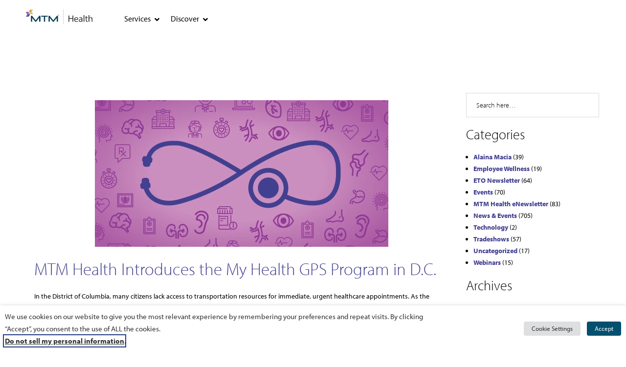

--- FILE ---
content_type: text/html; charset=UTF-8
request_url: https://www.mtm-inc.net/my-health-gps-program-dc/
body_size: 41414
content:
<!DOCTYPE html>
<html lang="en-US">
<head>
    <meta charset="UTF-8">
    <!--[if IE]>
    <meta http-equiv="X-UA-Compatible" content="IE=edge,chrome=1">
    <![endif]-->
    <meta name="viewport" content="user-scalable=yes, width=device-width, initial-scale=1.0, maximum-scale=2.0" />
    <meta name="apple-mobile-web-app-capable" content="yes" />
    <link rel="profile" href="https://gmpg.org/xfn/11">
    <link rel="pingback" href="https://www.mtm-inc.net/xmlrpc.php">
    <script type="text/javascript"> var wmts_license_status = "valid";</script><style id="wmts-essential">
		.wmts_container{
		height: 80px;
		overflow: hidden;
		}

		.wmts_container>*{
		opacity: .01;
		}
	</style><meta name='robots' content='index, follow, max-image-preview:large, max-snippet:-1, max-video-preview:-1' />
	<style>img:is([sizes="auto" i], [sizes^="auto," i]) { contain-intrinsic-size: 3000px 1500px }</style>
	<!-- Google tag (gtag.js) consent mode dataLayer added by Site Kit -->
<script type="text/javascript" id="google_gtagjs-js-consent-mode-data-layer">
/* <![CDATA[ */
window.dataLayer = window.dataLayer || [];function gtag(){dataLayer.push(arguments);}
gtag('consent', 'default', {"ad_personalization":"denied","ad_storage":"denied","ad_user_data":"denied","analytics_storage":"denied","functionality_storage":"denied","security_storage":"denied","personalization_storage":"denied","region":["AT","BE","BG","CH","CY","CZ","DE","DK","EE","ES","FI","FR","GB","GR","HR","HU","IE","IS","IT","LI","LT","LU","LV","MT","NL","NO","PL","PT","RO","SE","SI","SK"],"wait_for_update":500});
window._googlesitekitConsentCategoryMap = {"statistics":["analytics_storage"],"marketing":["ad_storage","ad_user_data","ad_personalization"],"functional":["functionality_storage","security_storage"],"preferences":["personalization_storage"]};
window._googlesitekitConsents = {"ad_personalization":"denied","ad_storage":"denied","ad_user_data":"denied","analytics_storage":"denied","functionality_storage":"denied","security_storage":"denied","personalization_storage":"denied","region":["AT","BE","BG","CH","CY","CZ","DE","DK","EE","ES","FI","FR","GB","GR","HR","HU","IE","IS","IT","LI","LT","LU","LV","MT","NL","NO","PL","PT","RO","SE","SI","SK"],"wait_for_update":500};
/* ]]> */
</script>
<!-- End Google tag (gtag.js) consent mode dataLayer added by Site Kit -->
<meta name="be:wp" content="1.1.17">
<!-- be_ixf, sdk, gho-->
<meta name="be:sdk" content="php_sdk_1.5.15" />
<meta name="be:timer" content="76ms" />
<meta name="be:orig_url" content="https%3A%2F%2Fwww.mtm-inc.net%2Fmy-health-gps-program-dc%2F" />
<meta name="be:norm_url" content="https%3A%2F%2Fwww.mtm-inc.net%2Fmy-health-gps-program-dc%2F" />
<meta name="be:capsule_url" content="https%3A%2F%2Fixfd1-api.bc0a.com%2Fapi%2Fixf%2F1.0.0%2Fget_capsule%2Ff00000000252625%2F21644933" />
<meta name="be:api_dt" content="py_2025;pm_02;pd_18;ph_19;pmh_31;p_epoch:1739907099883" />
<meta name="be:mod_dt" content="py_2025;pm_02;pd_18;ph_19;pmh_31;p_epoch:1739907099883" />
<meta name="be:diag" content="sbt7JpOXahFz4dY4qpUXg47wbKYBkLlJqvB5XDqDmfJG93+WLQj3rTLob+qEGbFNoMs4e+5iqDOyPeWYGvtOf0pYOQbi5O5ht32Px7HBbp2SAx8wTZTxD6cIhRdsbo6c3i6wCoxkcPs1x7G1g0yHkk8ZeI7PUB+n9qQggsX1RO/9LoaQMux6hAEi8DHfVwu4pDtVdAHd/ewPEQLbmvptc75Gneb835KO0gkGTFnAvO9weytLxW6XyPz7lz5kTRAMG2SgCQK/XOJOAaGukAPve3OBB1obsxgVrz/P1nIYGOnzTY4NQBDe1VUQrRfwRUlq5QEtRvfkAWiuZDZFXFF4m0s6NdPmp34btQ0NimJFvK99hW30+SlFwEsUYPkCRdFj4UIGiFx55JKeReBMb1r1kod/BS+RZYfXqh6vcRKWBuKbaOH4DdWzMDNNzhoGIxsPDUXWfgYkRELeLQgLqO1XMQn+8OIc4TY45YS8taf6pOWu4PCiYFHf8nxOT603gzcaYSDTmnh9/m6MIzqGlHulFCqDhFf5kl+8ClTWofhYPS3R/S8KTJR09lUptA1cxUXg5QrqNWk3r5iPO/S3DvW4szPQrgA58auCg4YdGaAHdfbC+5j55p8p2tBlTfVqiLjkR6E66b2c7vZ/DXlx/E02aPo5rf0TLcPi5X1Ss8iEduqUAvA50NrWewKk4OQ6RfoRxcvXjtWiX6iCfhzCjwjRdjsNI92CPUZbIxLc3YPK9Q1Omdf6P4DWkE0/IywSyRcu+RYB1hrdS4x+jhX5hKArn9hV2MMeVKV2Zk8PQV40CzTAll5ALjvKPnVXULAOvE1sZbHdu+8JIPvYkWj5fg8fbQplAGDCA4sd0GDy/[base64]/LzTL6qxGI9NxMOvoUErz+7QvcCpVzBzdALMLl7irH8nBSf+W1FAGdEJ3EZtzVsdCp0H1K4LAnHC0nyotuEjP1qtx+75bHbQTXHMCq/P+9mNiTYO9QfiPAllJXslWJucH1p4eGk8WS+uLGe6eU4oVPRsPyRPlSD+Iq1Kn/3OxnBlqiXFxuA7ZMiIw+YbWKyV78BuPzNiQRRteU7M66Ttnboua94NfxTaF9hUnBDA7B1pea2Xap/IK+3/yEY/qeSRxrPU2zdAgcOZr5kG/yvT3lGZ+BAmn0SWf/18mhGbvSVNExF1FTG15dKFGtDsmsOITrT0ZesaFi3XC1cbOIN/tg2hR1aTrf0VOllL0iPMI1VKy2Y8jxA+IWtZR6qVUWCUn9pbRH3urFNAfRrMq1Fgml78x9unZocqtNqu5AZH4b/VKOPjunWuFQ32GvKmOUj4MLsM+tAUlUb1TC1B8Jkfovg4Pv9ACRYyf5CvUK8YHWipDtAqt+uKfRJ0pd9XF7pKknd2X/zBpbIYlLeBowFLUPX6qOmZrjJ22wzEK9JzhfphSl16KVM3xOJR+0hK3EVoPSi0JmYcbvVPhzhd+80KVW25obyOSLLBjUVOwZtzJPgKVUsFtrEI7RpCUbgnpG90CovcQ4ar0I1fcG4U5XKi2AEiN8vqLuDCWb4jb4LMh9KWXUcSGIbj/lwN6l5NEhxFz1UoxcinkU/2yTI9LjI9Aptp44OIK8ySO6ool5rIFPz9VQeZu+9IrrLTj6Yw+bKgm3dlgCqEEXanM3x2O9HBsUDn/kfPZhCS/y9lhW7iTrrGPPIIrUtO02rYehM/qKBceBn6a5SsF1t618+iMVRZRS0eLGtvTtkKRpO/9j/6da+5E/Smf7qug2a77I7oF4CIaMT6wi3kQdR8eSDQDAQUsOqobrHwgPs4ovdfmT3niXRvd45AWVRFJPM/DJmetyUa3KIKBCANSvnceMO6JSiCK6A4IXFbxHenGLGrpM1xaMC5gkxYg99rxy4KSp4Seow5O3mDW++JhP+HfMpuPHDz8qEWmb7UEy7yXFXaSYGvqPTItwgBwzh2cD6UxnpKqL5sDrR8E/h7r49CbmZSsqbQ89We4Bi5S/lZ4tVgwqMCJJI3adHrAYSZF9ZcXXXZhWBZIm4k5G24ZtqYfuv6X/zUWUrtb558j+EvJgw41Yyg/9bxx84SrcylxhvIbqK0cWMyIn7ZvgyMj8mYmcC2wX2jIMqun1EIjV+Js8jkPZJn56hTgy4+BMpQzWC/9ARkFaGcnD67lStDeDnRW1ViWOysv8jDQezVxjMO4sLFTfrQw1YR2xXpbOQoqZ9mRIX2HHRvnSItOQrIY+6e8ovuxNaJlxIxq3TceCbXbXMVK6OxbU78pTF+W80t5lUlWySAbm/YlpGuXozPCP7gukVB3lnoM4KCZy00OErYWvdyzDHctyPQ4JgriO+oVwlUjG36NE2W1x72XVHkbxD/zL0qQQh9OpI7V8V5E510GrBdAPyTVIxXeOFLdemBmp8j4rXcA==" />
<meta name="be:messages" content="true" />
<script type='text/javascript'>
if (window.BEJSSDKObserver === undefined) {
  (function(BEJSSDKObserver, $, undefined) {
    var observer = void 0;
    var listeners = [];
    var readySet = [];
    var doc = window.document;
    var MutationObserver = window.MutationObserver || window.WebKitMutationObserver;

    function checkSelector(selector, fn, indexList) {
      var elements = doc.querySelectorAll(selector);
  /**
    issues on IE @see https://www.codesd.com/item/javascript-es6-not-a-function-error.html
    elements = Array.from(elements);

    */
    for (var i = 0, len = elements.length; i < len; i++) {
      /* -1 means all instances */
      if (indexList != -1 && !(i in indexList)) {
        continue;
      }
      var element = elements[i];
      for (var j = 0; j < readySet.length; j++) {
        if (readySet[j] == element.className || readySet[j] == element.id) {
          return;
        }
      }
      if (element.className) {
        readySet.push(element.className);
      }
      if (element.id) {
        readySet.push(element.id);
      }

      if (!element.ready || MutationObserver==null) {
        element.ready = true;
        fn.call(element, element);
      }
    }
  }

  function checkListeners() {
    listeners.forEach(function (listener) {
      return checkSelector(listener.selector, listener.fn, listener.indexList);
    });
  }

  function removeListener(selector, fn) {
    var i = listeners.length;
    while (i--) {
      var listener = listeners[i];
      if (listener.selector === selector && listener.fn === fn) {
        listeners.splice(i, 1);
        if (!listeners.length && observer) {
          observer.disconnect();
          observer = null;
        }
      }
    }
  }

/**
 * Fire event on first js selector
 * @param selector string to watch on
 * @param fn       callback function
 * @param index_list can be undefined which means only first one
 *                   or -1 which means all
 *                   or a list of allowable indexes
 */
 BEJSSDKObserver.jsElementReady = function(selector, fn, index_list) {
  if (index_list === undefined) {
    index_list = [];
    index_list.push(0);
  }

  if (MutationObserver != null) {
    if (!observer) {
      observer = new MutationObserver(checkListeners);
      observer.observe(doc.documentElement, {
        childList: true,
        subtree: true
      });
    }
    listeners.push({ selector: selector, fn: fn, indexList: index_list });
  } else {
    /* <= IE8 */
    if (!document.addEventListener) {
      /* log("<=IE8 attachEvent assignment"); */
      document.addEventListener = document.attachEvent;
    }
    document.addEventListener("DOMContentLoaded", function(event) {
      var elements = doc.querySelectorAll(selector);
      for (var i = 0, len = elements.length; i < len; i++) {
        /* -1 means all instances */
        if (index_list != -1 && !(i in index_list)) {
          continue;
        }
        var element = elements[i];
        element.ready = true;
        fn.call(element, element);
      }
    });
  }

  checkSelector(selector, fn, index_list);
  return function () {
    return removeListener(selector, fn);
  };
};
}(window.BEJSSDKObserver = window.BEJSSDKObserver || {}));
}
var jsElementReady = window.BEJSSDKObserver.jsElementReady;

if (window.BELinkBlockGenerator === undefined) {
  (function(BELinkBlockGenerator, $, undefined) {
    BELinkBlockGenerator.MAXIMUM_HEADLINE_LENGTH = 100;
    BELinkBlockGenerator.MAXIMUM_DESC_LENGTH = 200;

    BELinkBlockGenerator.IND_LINK_BLOCK_TYPE_URL_TYPE = 0;
    BELinkBlockGenerator.IND_LINK_BLOCK_TYPE_HEADLINE_TYPE = 1;
    BELinkBlockGenerator.IND_LINK_BLOCK_TYPE_DESCRIPTION_TYPE = 2;
    BELinkBlockGenerator.IND_LINK_BLOCK_TYPE_IMAGE_TYPE = 3;

    BELinkBlockGenerator.REPLACEMENT_STRATEGY_OVERWRITE = 0;
    BELinkBlockGenerator.REPLACEMENT_STRATEGY_POST_APPEND_ELEMENT = 1;
    BELinkBlockGenerator.REPLACEMENT_STRATEGY_PRE_APPEND_ELEMENT = 2;
    BELinkBlockGenerator.REPLACEMENT_STRATEGY_PRE_APPEND_PARENT = 3;

    BELinkBlockGenerator.setMaximumHeadlineLength = function(length) {
      BELinkBlockGenerator.MAXIMUM_HEADLINE_LENGTH = length;
    };

    BELinkBlockGenerator.setMaximumDescriptionLength = function(length) {
      BELinkBlockGenerator.MAXIMUM_DESC_LENGTH = length;
    };

    BELinkBlockGenerator.generateIndividualLinks = function(parentElement, linkStructure, link) {
      var link_level_element_tag = linkStructure[0];
      var link_level_element = document.createElement(link_level_element_tag);
      var link_attribute_dictionary = linkStructure[1];
      var allowable_elements = linkStructure[2];
      var children_link_structures = linkStructure[3];
      for (var link_attribute_key in link_attribute_dictionary) {
        link_level_element.setAttribute(link_attribute_key, link_attribute_dictionary[link_attribute_key]);
      }

      var added_something = false;
      if (allowable_elements.indexOf(BELinkBlockGenerator.IND_LINK_BLOCK_TYPE_URL_TYPE)>=0) {
        link_level_element.setAttribute('href', link.url);
        added_something = true;
      }
      if (allowable_elements.indexOf(BELinkBlockGenerator.IND_LINK_BLOCK_TYPE_HEADLINE_TYPE)>=0 && link.h1) {
        var headline_text = link.h1;
        if (headline_text.length > BELinkBlockGenerator.MAXIMUM_HEADLINE_LENGTH) {
          headline_text = headline_text.substring(0, BELinkBlockGenerator.MAXIMUM_HEADLINE_LENGTH) + '...';
        }
        var text_node = document.createTextNode(headline_text);
        link_level_element.appendChild(text_node);
        added_something = true;
      }
      if (allowable_elements.indexOf(BELinkBlockGenerator.IND_LINK_BLOCK_TYPE_DESCRIPTION_TYPE)>=0 && link.desc) {
        var desc_text = link.desc;
        if (desc_text.length > BELinkBlockGenerator.MAXIMUM_DESC_LENGTH) {
          desc_text = desc_text.substring(0, BELinkBlockGenerator.MAXIMUM_DESC_LENGTH) + '...';
        }
        var text_node = document.createTextNode(desc_text);
        link_level_element.appendChild(text_node);
        added_something = true;
      }
      if (allowable_elements.indexOf(BELinkBlockGenerator.IND_LINK_BLOCK_TYPE_IMAGE_TYPE)>=0 && link.image) {
        link_level_element.setAttribute('src', link.image);
        added_something = true;
      }
/**
    don't emit for empty links, desc, headline, image
    except for parent structures where allowable_length=0
    */
    if (!added_something && allowable_elements.length != 0) {

      return;
    }
    /* go depth first */
    for (var childrenIndex=0; childrenIndex<children_link_structures.length; childrenIndex++) {
      var childLinkStructure = children_link_structures[childrenIndex];
      BELinkBlockGenerator.generateIndividualLinks(link_level_element, childLinkStructure, link);
    }
    parentElement.appendChild(link_level_element);
  };

  BELinkBlockGenerator.insertLinkBlocks = function(targetElement, replacementStrategy, overallStructure, linkStructure, links,
                                                   titleStructure) {
    if (targetElement == null) {
      return;
    }

    if (replacementStrategy == BELinkBlockGenerator.REPLACEMENT_STRATEGY_OVERWRITE) {
      while (targetElement.firstChild) {
        targetElement.removeChild(targetElement.firstChild);
      }
    }

    var previousElement = targetElement;
    for (var i=0;i<overallStructure.length;i++) {
      var level_definition = overallStructure[i];
      var level_element_tag = level_definition[0];
      var level_element = document.createElement(level_element_tag);
      var attribute_dictionary = level_definition[1];
      for (var attribute_key in attribute_dictionary) {
        level_element.setAttribute(attribute_key, attribute_dictionary[attribute_key]);
      }

      /* need to place title structure */
      if (titleStructure && titleStructure[0] == i) {
        var title_element_tag = titleStructure[1];
        var title_element = document.createElement(title_element_tag);
        var title_attribute_dictionary = titleStructure[2];
        var title_text_content = titleStructure[3];
        for (var title_attribute_key in title_attribute_dictionary) {
          title_element.setAttribute(title_attribute_key, title_attribute_dictionary[title_attribute_key]);
        }

        var title_text_node = document.createTextNode(title_text_content);
        title_element.appendChild(title_text_node);


        level_element.appendChild(title_element);
      }

      /* last level place links */
      if (i == overallStructure.length-1) {
        for (var link_i=0; link_i < links.length; link_i++) {
          var link = links[link_i];
          for (var linkStructureIndex=0;linkStructureIndex < linkStructure.length; linkStructureIndex++) {
            BELinkBlockGenerator.generateIndividualLinks(level_element, linkStructure[linkStructureIndex], link)
          }
        }
      }

      /* first level child we need to check placement */
      if (previousElement == targetElement) {
        if (replacementStrategy == BELinkBlockGenerator.REPLACEMENT_STRATEGY_PRE_APPEND_ELEMENT) {
          /* 2 means insert right before */
          previousElement.insertBefore(level_element, targetElement.firstChild);
        } else if (replacementStrategy == BELinkBlockGenerator.REPLACEMENT_STRATEGY_PRE_APPEND_PARENT) {
          /* 3 means insert right before at parent level */
          var parentElement = previousElement.parentElement;
          parentElement.insertBefore(level_element, previousElement);
        } else {
          previousElement.appendChild(level_element);
        }
      } else {
        previousElement.appendChild(level_element);
      }
      previousElement = level_element;
    }
  };
}(window.BELinkBlockGenerator = window.BELinkBlockGenerator || {}))
};
</script>

<style>
.be-ix-link-block .be-related-link-container {margin-bottom: 20px;margin-top: 20px;text-align: center;}
.be-ix-link-block .be-related-link-container .be-list { display: inline-block; list-style: none;margin: 0; padding: 0 !important;}
.be-ix-link-block .be-related-link-container .be-list .be-list-item {display: inline-block;margin-right: 20px;}
.be-ix-link-block .be-related-link-container .be-list .be-list-item .be-related-link {color: #423f8f;font-family: "myriad-pro", Sans-serif;font-weight: 800;font-style: italic;}
.be-ix-link-block .be-related-link-container .be-list .be-list-item .be-related-link:hover {text-decoration: underline;}
.be-ix-link-block .be-related-link-container .be-list .be-list-item:last-child { margin-right: 0;}

@media (max-width: 991px) {
  .be-ix-link-block .be-related-link-container .be-label {width: 100%;}
  .be-ix-link-block .be-related-link-container .be-list { display: block;width: 100%;}
  .be-ix-link-block .be-related-link-container .be-list .be-list-item {display: block;margin-right: 0;}
}
@media (min-width: 992px) {
  .be-ix-link-block .be-related-link-container {display: flex;align-items: baseline;justify-content: center;}
  .be-ix-link-block .be-related-link-container .be-label {display: inline-block;margin-right: 20px;flex-grow: 0;flex-shrink: 0;}
}
</style>


<script data-cfasync="false" id="marvel" data-customerid="f00000000252625" src="https://marvel-b2-cdn.bc0a.com/marvel.js"></script>

	<!-- This site is optimized with the Yoast SEO plugin v26.8 - https://yoast.com/product/yoast-seo-wordpress/ -->
	<title>MTM Health Introduces the My Health GPS Program in D.C.</title>
	<meta name="description" content="The DHCF enlisted MTM Health to help launch a program aimed at providing transportation for 4,000 My Health GPS enrollees who need access to healthcare." />
	<link rel="canonical" href="https://www.mtm-inc.net/my-health-gps-program-dc/" />
	<meta property="og:locale" content="en_US" />
	<meta property="og:type" content="article" />
	<meta property="og:title" content="MTM Health Introduces the My Health GPS Program in D.C." />
	<meta property="og:description" content="The DHCF enlisted MTM Health to help launch a program aimed at providing transportation for 4,000 My Health GPS enrollees who need access to healthcare." />
	<meta property="og:url" content="https://www.mtm-inc.net/my-health-gps-program-dc/" />
	<meta property="og:site_name" content="MTM, Inc." />
	<meta property="article:publisher" content="https://www.facebook.com/MTMSocial" />
	<meta property="article:published_time" content="2017-09-22T17:13:14+00:00" />
	<meta property="article:modified_time" content="2017-11-01T18:11:48+00:00" />
	<meta property="og:image" content="https://www.mtm-inc.net/wp-content/uploads/2017/09/chronic-care-bill.png" />
	<meta property="og:image:width" content="600" />
	<meta property="og:image:height" content="300" />
	<meta property="og:image:type" content="image/png" />
	<meta name="author" content="Alfredo Diez" />
	<meta name="twitter:label1" content="Written by" />
	<meta name="twitter:data1" content="Alfredo Diez" />
	<meta name="twitter:label2" content="Est. reading time" />
	<meta name="twitter:data2" content="2 minutes" />
	<script type="application/ld+json" class="yoast-schema-graph">{"@context":"https://schema.org","@graph":[{"@type":"Article","@id":"https://www.mtm-inc.net/my-health-gps-program-dc/#article","isPartOf":{"@id":"https://www.mtm-inc.net/my-health-gps-program-dc/"},"author":{"name":"Alfredo Diez","@id":"https://www.mtm-inc.net/#/schema/person/b0c7ac62af0209d5063760ee148402a3"},"headline":"MTM Health Introduces the My Health GPS Program in D.C.","datePublished":"2017-09-22T17:13:14+00:00","dateModified":"2017-11-01T18:11:48+00:00","mainEntityOfPage":{"@id":"https://www.mtm-inc.net/my-health-gps-program-dc/"},"wordCount":445,"publisher":{"@id":"https://www.mtm-inc.net/#organization"},"image":{"@id":"https://www.mtm-inc.net/my-health-gps-program-dc/#primaryimage"},"thumbnailUrl":"https://www.mtm-inc.net/wp-content/uploads/2017/09/chronic-care-bill.png","keywords":["Department of Health Care Finance","DHCF","District of Columbia","Medicaid","My Health GPS","NEMT","Non-emergency medical transportation","Washington D.C"],"articleSection":["News &amp; Events"],"inLanguage":"en-US"},{"@type":"WebPage","@id":"https://www.mtm-inc.net/my-health-gps-program-dc/","url":"https://www.mtm-inc.net/my-health-gps-program-dc/","name":"MTM Health Introduces the My Health GPS Program in D.C.","isPartOf":{"@id":"https://www.mtm-inc.net/#website"},"primaryImageOfPage":{"@id":"https://www.mtm-inc.net/my-health-gps-program-dc/#primaryimage"},"image":{"@id":"https://www.mtm-inc.net/my-health-gps-program-dc/#primaryimage"},"thumbnailUrl":"https://www.mtm-inc.net/wp-content/uploads/2017/09/chronic-care-bill.png","datePublished":"2017-09-22T17:13:14+00:00","dateModified":"2017-11-01T18:11:48+00:00","description":"The DHCF enlisted MTM Health to help launch a program aimed at providing transportation for 4,000 My Health GPS enrollees who need access to healthcare.","breadcrumb":{"@id":"https://www.mtm-inc.net/my-health-gps-program-dc/#breadcrumb"},"inLanguage":"en-US","potentialAction":[{"@type":"ReadAction","target":["https://www.mtm-inc.net/my-health-gps-program-dc/"]}]},{"@type":"ImageObject","inLanguage":"en-US","@id":"https://www.mtm-inc.net/my-health-gps-program-dc/#primaryimage","url":"https://www.mtm-inc.net/wp-content/uploads/2017/09/chronic-care-bill.png","contentUrl":"https://www.mtm-inc.net/wp-content/uploads/2017/09/chronic-care-bill.png","width":600,"height":300,"caption":"Healthcare icons"},{"@type":"BreadcrumbList","@id":"https://www.mtm-inc.net/my-health-gps-program-dc/#breadcrumb","itemListElement":[{"@type":"ListItem","position":1,"name":"Home","item":"https://www.mtm-inc.net/"},{"@type":"ListItem","position":2,"name":"MTM Health Introduces the My Health GPS Program in D.C."}]},{"@type":"WebSite","@id":"https://www.mtm-inc.net/#website","url":"https://www.mtm-inc.net/","name":"MTM, Inc.","description":"Communities Without Barriers - One stop NEMT transportation solution","publisher":{"@id":"https://www.mtm-inc.net/#organization"},"potentialAction":[{"@type":"SearchAction","target":{"@type":"EntryPoint","urlTemplate":"https://www.mtm-inc.net/?s={search_term_string}"},"query-input":{"@type":"PropertyValueSpecification","valueRequired":true,"valueName":"search_term_string"}}],"inLanguage":"en-US"},{"@type":"Organization","@id":"https://www.mtm-inc.net/#organization","name":"MTM, Inc.","url":"https://www.mtm-inc.net/","logo":{"@type":"ImageObject","inLanguage":"en-US","@id":"https://www.mtm-inc.net/#/schema/logo/image/","url":"https://www.mtm-inc.net/wp-content/uploads/2020/09/mtm-logo-250-x-104.png","contentUrl":"https://www.mtm-inc.net/wp-content/uploads/2020/09/mtm-logo-250-x-104.png","width":250,"height":104,"caption":"MTM, Inc."},"image":{"@id":"https://www.mtm-inc.net/#/schema/logo/image/"},"sameAs":["https://www.facebook.com/MTMSocial","https://x.com/MTMSocial","https://www.instagram.com/mtm_inc/","https://www.linkedin.com/company/medical-transportation-management"]},{"@type":"Person","@id":"https://www.mtm-inc.net/#/schema/person/b0c7ac62af0209d5063760ee148402a3","name":"Alfredo Diez","image":{"@type":"ImageObject","inLanguage":"en-US","@id":"https://www.mtm-inc.net/#/schema/person/image/","url":"https://secure.gravatar.com/avatar/dd9bc9a8e99294adb1f070ac3ccd8716765a34721d4f0bbdc17f4de3f0c16705?s=96&d=blank&r=g","contentUrl":"https://secure.gravatar.com/avatar/dd9bc9a8e99294adb1f070ac3ccd8716765a34721d4f0bbdc17f4de3f0c16705?s=96&d=blank&r=g","caption":"Alfredo Diez"},"url":false}]}</script>
	<!-- / Yoast SEO plugin. -->


<link rel='dns-prefetch' href='//www.googletagmanager.com' />
<link rel='dns-prefetch' href='//fonts.googleapis.com' />
<link rel="alternate" type="application/rss+xml" title="MTM, Inc. &raquo; Feed" href="https://www.mtm-inc.net/feed/" />
<link rel="alternate" type="application/rss+xml" title="MTM, Inc. &raquo; Comments Feed" href="https://www.mtm-inc.net/comments/feed/" />
<link rel="alternate" type="application/rss+xml" title="MTM, Inc. &raquo; MTM Health Introduces the My Health GPS Program in D.C. Comments Feed" href="https://www.mtm-inc.net/my-health-gps-program-dc/feed/" />
<script type="text/javascript">
/* <![CDATA[ */
window._wpemojiSettings = {"baseUrl":"https:\/\/s.w.org\/images\/core\/emoji\/16.0.1\/72x72\/","ext":".png","svgUrl":"https:\/\/s.w.org\/images\/core\/emoji\/16.0.1\/svg\/","svgExt":".svg","source":{"concatemoji":"https:\/\/www.mtm-inc.net\/wp-includes\/js\/wp-emoji-release.min.js?ver=8595667abbf2de9325d91653e574921d"}};
/*! This file is auto-generated */
!function(s,n){var o,i,e;function c(e){try{var t={supportTests:e,timestamp:(new Date).valueOf()};sessionStorage.setItem(o,JSON.stringify(t))}catch(e){}}function p(e,t,n){e.clearRect(0,0,e.canvas.width,e.canvas.height),e.fillText(t,0,0);var t=new Uint32Array(e.getImageData(0,0,e.canvas.width,e.canvas.height).data),a=(e.clearRect(0,0,e.canvas.width,e.canvas.height),e.fillText(n,0,0),new Uint32Array(e.getImageData(0,0,e.canvas.width,e.canvas.height).data));return t.every(function(e,t){return e===a[t]})}function u(e,t){e.clearRect(0,0,e.canvas.width,e.canvas.height),e.fillText(t,0,0);for(var n=e.getImageData(16,16,1,1),a=0;a<n.data.length;a++)if(0!==n.data[a])return!1;return!0}function f(e,t,n,a){switch(t){case"flag":return n(e,"\ud83c\udff3\ufe0f\u200d\u26a7\ufe0f","\ud83c\udff3\ufe0f\u200b\u26a7\ufe0f")?!1:!n(e,"\ud83c\udde8\ud83c\uddf6","\ud83c\udde8\u200b\ud83c\uddf6")&&!n(e,"\ud83c\udff4\udb40\udc67\udb40\udc62\udb40\udc65\udb40\udc6e\udb40\udc67\udb40\udc7f","\ud83c\udff4\u200b\udb40\udc67\u200b\udb40\udc62\u200b\udb40\udc65\u200b\udb40\udc6e\u200b\udb40\udc67\u200b\udb40\udc7f");case"emoji":return!a(e,"\ud83e\udedf")}return!1}function g(e,t,n,a){var r="undefined"!=typeof WorkerGlobalScope&&self instanceof WorkerGlobalScope?new OffscreenCanvas(300,150):s.createElement("canvas"),o=r.getContext("2d",{willReadFrequently:!0}),i=(o.textBaseline="top",o.font="600 32px Arial",{});return e.forEach(function(e){i[e]=t(o,e,n,a)}),i}function t(e){var t=s.createElement("script");t.src=e,t.defer=!0,s.head.appendChild(t)}"undefined"!=typeof Promise&&(o="wpEmojiSettingsSupports",i=["flag","emoji"],n.supports={everything:!0,everythingExceptFlag:!0},e=new Promise(function(e){s.addEventListener("DOMContentLoaded",e,{once:!0})}),new Promise(function(t){var n=function(){try{var e=JSON.parse(sessionStorage.getItem(o));if("object"==typeof e&&"number"==typeof e.timestamp&&(new Date).valueOf()<e.timestamp+604800&&"object"==typeof e.supportTests)return e.supportTests}catch(e){}return null}();if(!n){if("undefined"!=typeof Worker&&"undefined"!=typeof OffscreenCanvas&&"undefined"!=typeof URL&&URL.createObjectURL&&"undefined"!=typeof Blob)try{var e="postMessage("+g.toString()+"("+[JSON.stringify(i),f.toString(),p.toString(),u.toString()].join(",")+"));",a=new Blob([e],{type:"text/javascript"}),r=new Worker(URL.createObjectURL(a),{name:"wpTestEmojiSupports"});return void(r.onmessage=function(e){c(n=e.data),r.terminate(),t(n)})}catch(e){}c(n=g(i,f,p,u))}t(n)}).then(function(e){for(var t in e)n.supports[t]=e[t],n.supports.everything=n.supports.everything&&n.supports[t],"flag"!==t&&(n.supports.everythingExceptFlag=n.supports.everythingExceptFlag&&n.supports[t]);n.supports.everythingExceptFlag=n.supports.everythingExceptFlag&&!n.supports.flag,n.DOMReady=!1,n.readyCallback=function(){n.DOMReady=!0}}).then(function(){return e}).then(function(){var e;n.supports.everything||(n.readyCallback(),(e=n.source||{}).concatemoji?t(e.concatemoji):e.wpemoji&&e.twemoji&&(t(e.twemoji),t(e.wpemoji)))}))}((window,document),window._wpemojiSettings);
/* ]]> */
</script>
<link rel="stylesheet" type="text/css" href="https://use.typekit.net/jpt7dmw.css"><style id='wp-emoji-styles-inline-css' type='text/css'>

	img.wp-smiley, img.emoji {
		display: inline !important;
		border: none !important;
		box-shadow: none !important;
		height: 1em !important;
		width: 1em !important;
		margin: 0 0.07em !important;
		vertical-align: -0.1em !important;
		background: none !important;
		padding: 0 !important;
	}
</style>
<link rel='stylesheet' id='dashicons-css' href='https://www.mtm-inc.net/wp-includes/css/dashicons.min.css?ver=8595667abbf2de9325d91653e574921d' type='text/css' media='all' />
<link rel='stylesheet' id='admin-bar-css' href='https://www.mtm-inc.net/wp-includes/css/admin-bar.min.css?ver=8595667abbf2de9325d91653e574921d' type='text/css' media='all' />
<style id='admin-bar-inline-css' type='text/css'>

    /* Hide CanvasJS credits for P404 charts specifically */
    #p404RedirectChart .canvasjs-chart-credit {
        display: none !important;
    }
    
    #p404RedirectChart canvas {
        border-radius: 6px;
    }

    .p404-redirect-adminbar-weekly-title {
        font-weight: bold;
        font-size: 14px;
        color: #fff;
        margin-bottom: 6px;
    }

    #wpadminbar #wp-admin-bar-p404_free_top_button .ab-icon:before {
        content: "\f103";
        color: #dc3545;
        top: 3px;
    }
    
    #wp-admin-bar-p404_free_top_button .ab-item {
        min-width: 80px !important;
        padding: 0px !important;
    }
    
    /* Ensure proper positioning and z-index for P404 dropdown */
    .p404-redirect-adminbar-dropdown-wrap { 
        min-width: 0; 
        padding: 0;
        position: static !important;
    }
    
    #wpadminbar #wp-admin-bar-p404_free_top_button_dropdown {
        position: static !important;
    }
    
    #wpadminbar #wp-admin-bar-p404_free_top_button_dropdown .ab-item {
        padding: 0 !important;
        margin: 0 !important;
    }
    
    .p404-redirect-dropdown-container {
        min-width: 340px;
        padding: 18px 18px 12px 18px;
        background: #23282d !important;
        color: #fff;
        border-radius: 12px;
        box-shadow: 0 8px 32px rgba(0,0,0,0.25);
        margin-top: 10px;
        position: relative !important;
        z-index: 999999 !important;
        display: block !important;
        border: 1px solid #444;
    }
    
    /* Ensure P404 dropdown appears on hover */
    #wpadminbar #wp-admin-bar-p404_free_top_button .p404-redirect-dropdown-container { 
        display: none !important;
    }
    
    #wpadminbar #wp-admin-bar-p404_free_top_button:hover .p404-redirect-dropdown-container { 
        display: block !important;
    }
    
    #wpadminbar #wp-admin-bar-p404_free_top_button:hover #wp-admin-bar-p404_free_top_button_dropdown .p404-redirect-dropdown-container {
        display: block !important;
    }
    
    .p404-redirect-card {
        background: #2c3338;
        border-radius: 8px;
        padding: 18px 18px 12px 18px;
        box-shadow: 0 2px 8px rgba(0,0,0,0.07);
        display: flex;
        flex-direction: column;
        align-items: flex-start;
        border: 1px solid #444;
    }
    
    .p404-redirect-btn {
        display: inline-block;
        background: #dc3545;
        color: #fff !important;
        font-weight: bold;
        padding: 5px 22px;
        border-radius: 8px;
        text-decoration: none;
        font-size: 17px;
        transition: background 0.2s, box-shadow 0.2s;
        margin-top: 8px;
        box-shadow: 0 2px 8px rgba(220,53,69,0.15);
        text-align: center;
        line-height: 1.6;
    }
    
    .p404-redirect-btn:hover {
        background: #c82333;
        color: #fff !important;
        box-shadow: 0 4px 16px rgba(220,53,69,0.25);
    }
    
    /* Prevent conflicts with other admin bar dropdowns */
    #wpadminbar .ab-top-menu > li:hover > .ab-item,
    #wpadminbar .ab-top-menu > li.hover > .ab-item {
        z-index: auto;
    }
    
    #wpadminbar #wp-admin-bar-p404_free_top_button:hover > .ab-item {
        z-index: 999998 !important;
    }
    
</style>
<link rel='stylesheet' id='fd-btn-plus-css' href='https://www.mtm-inc.net/wp-content/plugins/fd-elementor-button-plus/assets/css/fd-elementor-btn-plus.css?ver=1.0.0' type='text/css' media='all' />
<link rel='stylesheet' id='font-awesome-css' href='https://www.mtm-inc.net/wp-content/plugins/elementor/assets/lib/font-awesome/css/font-awesome.min.css?ver=4.7.0' type='text/css' media='all' />
<style id='font-awesome-inline-css' type='text/css'>
@font-face{
                font-family: 'FontAwesome';
                src: url('//www.mtm-inc.net/wp-content/themes/toro/assets/fonts/fontawesome-webfont.eot');
                src: url('//www.mtm-inc.net/wp-content/themes/toro/assets/fonts/fontawesome-webfont.eot') format('embedded-opentype'),
                     url('//www.mtm-inc.net/wp-content/themes/toro/assets/fonts/fontawesome-webfont.woff2') format('woff2'),
                     url('//www.mtm-inc.net/wp-content/themes/toro/assets/fonts/fontawesome-webfont.woff') format('woff'),
                     url('//www.mtm-inc.net/wp-content/themes/toro/assets/fonts/fontawesome-webfont.ttf') format('truetype'),
                     url('//www.mtm-inc.net/wp-content/themes/toro/assets/fonts/fontawesome-webfont.svg') format('svg');
                font-weight:normal;
                font-style:normal
            }
</style>
<link rel='stylesheet' id='ce_responsive-css' href='https://www.mtm-inc.net/wp-content/plugins/simple-embed-code/css/video-container.min.css?ver=2.5.1' type='text/css' media='all' />
<link rel='stylesheet' id='slidingmessages-css' href='https://www.mtm-inc.net/wp-content/plugins/slidingmessages/assets/css/slidingmessages.css?ver=3.5' type='text/css' media='all' />
<style id='slidingmessages-inline-css' type='text/css'>
#slidingmessage-27227 { width: 470px;}#slidingmessage-27227 { height: 220px;}#slidingmessage-27227 .sm-close a { color: #ffffff; }#slidingmessage-27227 .sm-close a { background-color: #423f8f; }#slidingmessage-open-27227 { color: #ffffff; }#slidingmessage-open-27227 { background-color: #423f8f; }#slidingmessage-22995 { width: 420px;}#slidingmessage-22995 { height: 180px;}#slidingmessage-22995 .sm-close a { color: #ffffff; }#slidingmessage-22995 .sm-close a { background-color: #666666; }#slidingmessage-open-22995 { color: #ffffff; }#slidingmessage-open-22995 { background-color: #666666; }@media screen and (max-width: 650px) {.slidingmessage-open,.slidingmessage { display: none !important; opacity: 0 !important; }}
</style>
<link rel='stylesheet' id='fontawesome-css' href='https://www.mtm-inc.net/wp-content/plugins/slidingmessages/assets/css/font-awesome.min.css?ver=3.5' type='text/css' media='all' />
<link rel='stylesheet' id='cookie-law-info-css' href='https://www.mtm-inc.net/wp-content/plugins/webtoffee-gdpr-cookie-consent/public/css/cookie-law-info-public.css?ver=2.4.0' type='text/css' media='all' />
<link rel='stylesheet' id='cookie-law-info-gdpr-css' href='https://www.mtm-inc.net/wp-content/plugins/webtoffee-gdpr-cookie-consent/public/css/cookie-law-info-gdpr.css?ver=2.4.0' type='text/css' media='all' />
<style id='cookie-law-info-gdpr-inline-css' type='text/css'>
.cli-modal-content, .cli-tab-content { background-color: #ffffff; }.cli-privacy-content-text, .cli-modal .cli-modal-dialog, .cli-tab-container p, a.cli-privacy-readmore { color: #000000; }.cli-tab-header { background-color: #f2f2f2; }.cli-tab-header, .cli-tab-header a.cli-nav-link,span.cli-necessary-caption,.cli-switch .cli-slider:after { color: #000000; }.cli-switch .cli-slider:before { background-color: #ffffff; }.cli-switch input:checked + .cli-slider:before { background-color: #ffffff; }.cli-switch .cli-slider { background-color: #e3e1e8; }.cli-switch input:checked + .cli-slider { background-color: #28a745; }.cli-modal-close svg { fill: #000000; }.cli-tab-footer .wt-cli-privacy-accept-all-btn { background-color: #00acad; color: #ffffff}.cli-tab-footer .wt-cli-privacy-accept-btn { background-color: #00acad; color: #ffffff}.cli-tab-header a:before{ border-right: 1px solid #000000; border-bottom: 1px solid #000000; }
</style>
<link rel='stylesheet' id='wpa-style-css' href='https://www.mtm-inc.net/wp-content/plugins/wp-accessibility/css/wpa-style.css?ver=2.2.6' type='text/css' media='all' />
<style id='wpa-style-inline-css' type='text/css'>

.wpa-hide-ltr#skiplinks a, .wpa-hide-ltr#skiplinks a:hover, .wpa-hide-ltr#skiplinks a:visited {
	
}
.wpa-hide-ltr#skiplinks a:active,  .wpa-hide-ltr#skiplinks a:focus {
	background-color: #f1f1f1;
	box-shadow: 0 0 2px 2px rgba(0, 0, 0, 0.6);
	color: #0073aa;
	display: block;
	font-weight: 600;
	height: auto;
	line-height: normal;
	padding: 15px 23px 14px;
	position: absolute;
	left: 6px;
	top: var(--admin-bar-top);
	text-decoration: none;
	text-transform: none;
	width: auto;
	z-index: 100000;
}
	
		:focus { outline: 2px solid#233c7f!important; outline-offset: 2px !important; }
		:root { --admin-bar-top : 7px; }
</style>
<link rel='stylesheet' id='elementor-frontend-css' href='https://www.mtm-inc.net/wp-content/uploads/elementor/css/custom-frontend.min.css?ver=1769161380' type='text/css' media='all' />
<link rel='stylesheet' id='widget-image-css' href='https://www.mtm-inc.net/wp-content/plugins/elementor/assets/css/widget-image.min.css?ver=3.34.2' type='text/css' media='all' />
<link rel='stylesheet' id='widget-heading-css' href='https://www.mtm-inc.net/wp-content/plugins/elementor/assets/css/widget-heading.min.css?ver=3.34.2' type='text/css' media='all' />
<link rel='stylesheet' id='widget-nested-tabs-css' href='https://www.mtm-inc.net/wp-content/uploads/elementor/css/custom-widget-nested-tabs.min.css?ver=1769161380' type='text/css' media='all' />
<link rel='stylesheet' id='widget-nav-menu-css' href='https://www.mtm-inc.net/wp-content/uploads/elementor/css/custom-pro-widget-nav-menu.min.css?ver=1769161380' type='text/css' media='all' />
<link rel='stylesheet' id='e-animation-fadeIn-css' href='https://www.mtm-inc.net/wp-content/plugins/elementor/assets/lib/animations/styles/fadeIn.min.css?ver=3.34.2' type='text/css' media='all' />
<link rel='stylesheet' id='widget-mega-menu-css' href='https://www.mtm-inc.net/wp-content/uploads/elementor/css/custom-pro-widget-mega-menu.min.css?ver=1769161380' type='text/css' media='all' />
<link rel='stylesheet' id='widget-icon-list-css' href='https://www.mtm-inc.net/wp-content/uploads/elementor/css/custom-widget-icon-list.min.css?ver=1769161380' type='text/css' media='all' />
<link rel='stylesheet' id='widget-divider-css' href='https://www.mtm-inc.net/wp-content/plugins/elementor/assets/css/widget-divider.min.css?ver=3.34.2' type='text/css' media='all' />
<link rel='stylesheet' id='e-animation-grow-css' href='https://www.mtm-inc.net/wp-content/plugins/elementor/assets/lib/animations/styles/e-animation-grow.min.css?ver=3.34.2' type='text/css' media='all' />
<link rel='stylesheet' id='widget-social-icons-css' href='https://www.mtm-inc.net/wp-content/plugins/elementor/assets/css/widget-social-icons.min.css?ver=3.34.2' type='text/css' media='all' />
<link rel='stylesheet' id='e-apple-webkit-css' href='https://www.mtm-inc.net/wp-content/uploads/elementor/css/custom-apple-webkit.min.css?ver=1769161380' type='text/css' media='all' />
<link rel='stylesheet' id='widget-spacer-css' href='https://www.mtm-inc.net/wp-content/plugins/elementor/assets/css/widget-spacer.min.css?ver=3.34.2' type='text/css' media='all' />
<link rel='stylesheet' id='elementor-icons-css' href='https://www.mtm-inc.net/wp-content/plugins/elementor/assets/lib/eicons/css/elementor-icons.min.css?ver=5.46.0' type='text/css' media='all' />
<link rel='stylesheet' id='elementor-post-27727-css' href='https://www.mtm-inc.net/wp-content/uploads/elementor/css/post-27727.css?ver=1769161380' type='text/css' media='all' />
<link rel='stylesheet' id='font-awesome-5-all-css' href='https://www.mtm-inc.net/wp-content/plugins/elementor/assets/lib/font-awesome/css/all.min.css?ver=3.34.2' type='text/css' media='all' />
<link rel='stylesheet' id='font-awesome-4-shim-css' href='https://www.mtm-inc.net/wp-content/plugins/elementor/assets/lib/font-awesome/css/v4-shims.min.css?ver=3.34.2' type='text/css' media='all' />
<link rel='stylesheet' id='elementor-post-57704-css' href='https://www.mtm-inc.net/wp-content/uploads/elementor/css/post-57704.css?ver=1769161381' type='text/css' media='all' />
<link rel='stylesheet' id='elementor-post-49226-css' href='https://www.mtm-inc.net/wp-content/uploads/elementor/css/post-49226.css?ver=1769161381' type='text/css' media='all' />
<link rel='stylesheet' id='elementor-post-33312-css' href='https://www.mtm-inc.net/wp-content/uploads/elementor/css/post-33312.css?ver=1769161384' type='text/css' media='all' />
<link rel='stylesheet' id='tablepress-default-css' href='https://www.mtm-inc.net/wp-content/tablepress-combined.min.css?ver=59' type='text/css' media='all' />
<link rel='stylesheet' id='toro-theme-css' href='https://www.mtm-inc.net/wp-content/themes/toro/style.css?ver=1.2.1' type='text/css' media='all' />
<style id='toro-theme-inline-css' type='text/css'>
.site-loading .la-image-loading {opacity: 1;visibility: visible}.la-image-loading.spinner-custom .content {width: 100px;margin-top: -50px;height: 100px;margin-left: -50px;text-align: center}.la-image-loading.spinner-custom .content img {width: auto;margin: 0 auto}.site-loading #page.site {opacity: 0;transition: all .3s ease-in-out}#page.site {opacity: 1}.la-image-loading {opacity: 0;position: fixed;z-index: 999999;left: 0;top: 0;right: 0;bottom: 0;background: #fff;overflow: hidden;transition: all .3s ease-in-out;-webkit-transition: all .3s ease-in-out;visibility: hidden}.la-image-loading .content {position: absolute;width: 50px;height: 50px;top: 50%;left: 50%;margin-left: -25px;margin-top: -25px}.la-loader.spinner1 {width: 40px;height: 40px;margin: 5px;display: block;box-shadow: 0 0 20px 0 rgba(0, 0, 0, 0.15);-webkit-box-shadow: 0 0 20px 0 rgba(0, 0, 0, 0.15);-webkit-animation: la-rotateplane 1.2s infinite ease-in-out;animation: la-rotateplane 1.2s infinite ease-in-out;border-radius: 3px;-moz-border-radius: 3px;-webkit-border-radius: 3px}.la-loader.spinner2 {width: 40px;height: 40px;margin: 5px;box-shadow: 0 0 20px 0 rgba(0, 0, 0, 0.15);-webkit-box-shadow: 0 0 20px 0 rgba(0, 0, 0, 0.15);border-radius: 100%;-webkit-animation: la-scaleout 1.0s infinite ease-in-out;animation: la-scaleout 1.0s infinite ease-in-out}.la-loader.spinner3 {margin: 15px 0 0 -10px;width: 70px;text-align: center}.la-loader.spinner3 [class*="bounce"] {width: 18px;height: 18px;box-shadow: 0 0 20px 0 rgba(0, 0, 0, 0.15);-webkit-box-shadow: 0 0 20px 0 rgba(0, 0, 0, 0.15);border-radius: 100%;display: inline-block;-webkit-animation: la-bouncedelay 1.4s infinite ease-in-out;animation: la-bouncedelay 1.4s infinite ease-in-out;-webkit-animation-fill-mode: both;animation-fill-mode: both}.la-loader.spinner3 .bounce1 {-webkit-animation-delay: -.32s;animation-delay: -.32s}.la-loader.spinner3 .bounce2 {-webkit-animation-delay: -.16s;animation-delay: -.16s}.la-loader.spinner4 {margin: 5px;width: 40px;height: 40px;text-align: center;-webkit-animation: la-rotate 2.0s infinite linear;animation: la-rotate 2.0s infinite linear}.la-loader.spinner4 [class*="dot"] {width: 60%;height: 60%;display: inline-block;position: absolute;top: 0;border-radius: 100%;-webkit-animation: la-bounce 2.0s infinite ease-in-out;animation: la-bounce 2.0s infinite ease-in-out;box-shadow: 0 0 20px 0 rgba(0, 0, 0, 0.15);-webkit-box-shadow: 0 0 20px 0 rgba(0, 0, 0, 0.15)}.la-loader.spinner4 .dot2 {top: auto;bottom: 0;-webkit-animation-delay: -1.0s;animation-delay: -1.0s}.la-loader.spinner5 {margin: 5px;width: 40px;height: 40px}.la-loader.spinner5 div {width: 33%;height: 33%;float: left;-webkit-animation: la-cubeGridScaleDelay 1.3s infinite ease-in-out;animation: la-cubeGridScaleDelay 1.3s infinite ease-in-out}.la-loader.spinner5 div:nth-child(1), .la-loader.spinner5 div:nth-child(5), .la-loader.spinner5 div:nth-child(9) {-webkit-animation-delay: .2s;animation-delay: .2s}.la-loader.spinner5 div:nth-child(2), .la-loader.spinner5 div:nth-child(6) {-webkit-animation-delay: .3s;animation-delay: .3s}.la-loader.spinner5 div:nth-child(3) {-webkit-animation-delay: .4s;animation-delay: .4s}.la-loader.spinner5 div:nth-child(4), .la-loader.spinner5 div:nth-child(8) {-webkit-animation-delay: .1s;animation-delay: .1s}.la-loader.spinner5 div:nth-child(7) {-webkit-animation-delay: 0s;animation-delay: 0s}@-webkit-keyframes la-rotateplane {0% {-webkit-transform: perspective(120px)}50% {-webkit-transform: perspective(120px) rotateY(180deg)}100% {-webkit-transform: perspective(120px) rotateY(180deg) rotateX(180deg)}}@keyframes la-rotateplane {0% {transform: perspective(120px) rotateX(0deg) rotateY(0deg)}50% {transform: perspective(120px) rotateX(-180.1deg) rotateY(0deg)}100% {transform: perspective(120px) rotateX(-180deg) rotateY(-179.9deg)}}@-webkit-keyframes la-scaleout {0% {-webkit-transform: scale(0)}100% {-webkit-transform: scale(1);opacity: 0}}@keyframes la-scaleout {0% {transform: scale(0);-webkit-transform: scale(0)}100% {transform: scale(1);-webkit-transform: scale(1);opacity: 0}}@-webkit-keyframes la-bouncedelay {0%, 80%, 100% {-webkit-transform: scale(0)}40% {-webkit-transform: scale(1)}}@keyframes la-bouncedelay {0%, 80%, 100% {transform: scale(0)}40% {transform: scale(1)}}@-webkit-keyframes la-rotate {100% {-webkit-transform: rotate(360deg)}}@keyframes la-rotate {100% {transform: rotate(360deg);-webkit-transform: rotate(360deg)}}@-webkit-keyframes la-bounce {0%, 100% {-webkit-transform: scale(0)}50% {-webkit-transform: scale(1)}}@keyframes la-bounce {0%, 100% {transform: scale(0)}50% {transform: scale(1)}}@-webkit-keyframes la-cubeGridScaleDelay {0% {-webkit-transform: scale3d(1, 1, 1)}35% {-webkit-transform: scale3d(0, 0, 1)}70% {-webkit-transform: scale3d(1, 1, 1)}100% {-webkit-transform: scale3d(1, 1, 1)}}@keyframes la-cubeGridScaleDelay {0% {transform: scale3d(1, 1, 1)}35% {transform: scale3d(0, 0, 1)}70% {transform: scale3d(1, 1, 1)}100% {transform: scale3d(1, 1, 1)}}.la-loader.spinner1, .la-loader.spinner2, .la-loader.spinner3 [class*="bounce"], .la-loader.spinner4 [class*="dot"], .la-loader.spinner5 div{background-color: #fc4f4f}.show-when-logged{display: none !important}.section-page-header{color: #777777;background-repeat: repeat;background-position: left top}.section-page-header .page-title{color: #262626}.section-page-header a{color: #262626}.section-page-header a:hover{color: #fc4f4f}.section-page-header .page-header-inner{padding-top: 0px;padding-bottom: 0px}@media(min-width: 768px){.section-page-header .page-header-inner{padding-top: 0px;padding-bottom: 0px}}@media(min-width: 992px){.section-page-header .page-header-inner{padding-top: 0px;padding-bottom: 0px}}@media(min-width: 1440px){.section-page-header .page-header-inner{padding-top: 0px;padding-bottom: 0px}}body.toro-body .site-main{padding-top:70px;padding-bottom:90px}body.toro-body{font-size: 14px;background-repeat: repeat;background-position: left top}body.toro-body.body-boxed #page.site{width: 1370px;max-width: 100%;margin-left: auto;margin-right: auto;background-repeat: repeat;background-position: left top;background-color: #ffffff}body.toro-body.body-boxed .site-header .site-header-inner{max-width: 1370px}body.toro-body.body-boxed .site-header.is-sticky .site-header-inner{left: calc( (100% - 1370px)/2 );left: -webkit-calc( (100% - 1370px)/2 )}#masthead_aside,.site-header .site-header-inner{background-repeat: repeat;background-position: left top;background-attachment: scroll;background-color: #fff}.enable-header-transparency .site-header:not(.is-sticky) .site-header-inner{background-repeat: repeat;background-position: left top;background-attachment: scroll;background-color: rgba(0,0,0,0)}.footer-top{background-repeat: repeat;background-position: left top;background-attachment: scroll;background-color: #fff}.open-newsletter-popup .lightcase-inlineWrap{background-repeat: repeat;background-position: left top}.header-v6 #masthead_aside .mega-menu > li > a,.header-v7 #header_aside .mega-menu > li > a,.site-main-nav .main-menu > li > a{font-size: 16px}.mega-menu .popup{font-size: 12px}.mega-menu .mm-popup-wide .inner > ul.sub-menu > li li > a,.mega-menu .mm-popup-narrow li.menu-item > a{font-size: 12px}.mega-menu .mm-popup-wide .inner > ul.sub-menu > li > a{font-size: 13px}.site-header .site-branding a{height: 100px;line-height: 100px}.site-header .header-component-inner{padding-top: 30px;padding-bottom: 30px}.site-header .header-main .la_com_action--dropdownmenu .menu,.site-header .mega-menu > li > .popup{margin-top: 50px}.site-header .header-main .la_com_action--dropdownmenu:hover .menu,.site-header .mega-menu > li:hover > .popup{margin-top: 30px}.site-header.is-sticky .site-branding a{height: 80px;line-height: 80px}.site-header.is-sticky .header-component-inner{padding-top: 20px;padding-bottom: 20px}.site-header.is-sticky .header-main .la_com_action--dropdownmenu .menu,.site-header.is-sticky .mega-menu > li > .popup{margin-top: 40px}.site-header.is-sticky .header-main .la_com_action--dropdownmenu:hover .menu,.site-header.is-sticky .mega-menu > li:hover > .popup{margin-top: 20px}@media(max-width: 1300px) and (min-width: 992px){.site-header .site-branding a{height: 100px;line-height: 100px}.site-header .header-component-inner{padding-top: 30px;padding-bottom: 30px}.site-header .header-main .la_com_action--dropdownmenu .menu,.site-header .mega-menu > li > .popup{margin-top: 50px}.site-header .header-main .la_com_action--dropdownmenu:hover .menu,.site-header .mega-menu > li:hover > .popup{margin-top: 30px}.site-header.is-sticky .site-branding a{height: 80px;line-height: 80px}.site-header.is-sticky .header-component-inner{padding-top: 20px;padding-bottom: 20px}.site-header.is-sticky .header-main .la_com_action--dropdownmenu .menu,.site-header.is-sticky .mega-menu > li > .popup{margin-top: 40px}.site-header.is-sticky .header-main .la_com_action--dropdownmenu:hover .menu,.site-header.is-sticky .mega-menu > li:hover > .popup{margin-top: 20px}}@media(max-width: 991px){.site-header-mobile .site-branding a{height: 70px;line-height: 70px}.site-header-mobile .header-component-inner{padding-top: 15px;padding-bottom: 15px}.site-header-mobile.is-sticky .site-branding a{height: 70px;line-height: 70px}.site-header-mobile.is-sticky .header-component-inner{padding-top: 15px;padding-bottom: 15px}}.header-v5 #masthead_aside{background-repeat: repeat;background-position: left top;background-attachment: scroll;background-color: #fff}.header-v5.enable-header-transparency #masthead_aside{background-repeat: repeat;background-position: left top;background-attachment: scroll;background-color: rgba(0,0,0,0)}:root{--theme-primary-color: #fc4f4f;--theme-secondary-color: #262626;--theme-three-color: #A3A3A3;--theme-body-font-color: #777777;--theme-border-color: rgba(0,0,0,0.15);--theme-heading-font-color: #262626;--theme-body-font-family: "Poppins", "Helvetica Neue", Arial, sans-serif;--theme-heading-font-family: "Poppins", "Helvetica Neue", Arial, sans-serif;--theme-three-font-family: "Alegreya", "Helvetica Neue", Arial, sans-serif}
</style>
<link rel='stylesheet' id='toro-google_fonts-css' href='//fonts.googleapis.com/css?family=Poppins:100,300,regular,500,600,700%7CAlegreya:regular,700,900' type='text/css' media='all' />
<link rel='stylesheet' id='ekit-widget-styles-css' href='https://www.mtm-inc.net/wp-content/plugins/elementskit-lite/widgets/init/assets/css/widget-styles.css?ver=3.7.5' type='text/css' media='all' />
<link rel='stylesheet' id='ekit-responsive-css' href='https://www.mtm-inc.net/wp-content/plugins/elementskit-lite/widgets/init/assets/css/responsive.css?ver=3.7.5' type='text/css' media='all' />
<link rel='stylesheet' id='elementor-gf-local-roboto-css' href='https://www.mtm-inc.net/wp-content/uploads/elementor/google-fonts/css/roboto.css?ver=1742287392' type='text/css' media='all' />
<link rel='stylesheet' id='elementor-icons-shared-0-css' href='https://www.mtm-inc.net/wp-content/plugins/elementor/assets/lib/font-awesome/css/fontawesome.min.css?ver=5.15.3' type='text/css' media='all' />
<link rel='stylesheet' id='elementor-icons-fa-solid-css' href='https://www.mtm-inc.net/wp-content/plugins/elementor/assets/lib/font-awesome/css/solid.min.css?ver=5.15.3' type='text/css' media='all' />
<link rel='stylesheet' id='elementor-icons-fa-brands-css' href='https://www.mtm-inc.net/wp-content/plugins/elementor/assets/lib/font-awesome/css/brands.min.css?ver=5.15.3' type='text/css' media='all' />
<script type="text/javascript" src="https://www.mtm-inc.net/wp-includes/js/jquery/jquery.min.js?ver=3.7.1" id="jquery-core-js"></script>
<script type="text/javascript" src="https://www.mtm-inc.net/wp-includes/js/jquery/jquery-migrate.min.js?ver=3.4.1" id="jquery-migrate-js"></script>
<script type="text/javascript" src="https://www.mtm-inc.net/wp-content/plugins/slidingmessages/assets/js/slidingmessages.js?ver=3.5" id="slidingmessages-js"></script>
<script type="text/javascript" id="slidingmessages-js-after">
/* <![CDATA[ */
var slidingmarketing = {"on_hide":"all","reshow_after_setup":"","reshow_after_setup_timer":"days","hide_mobile":"true","hide_mobile_resolution":"650","post_id":19903};
/* ]]> */
</script>
<script type="text/javascript" id="cookie-law-info-js-extra">
/* <![CDATA[ */
var Cli_Data = {"nn_cookie_ids":["AWSALBCORS","PHPSESSID","_fbp","fr","_ga","_gid","_gat_UA-35858501-1","nQ_cookieId","_hjid","_hjFirstSeen","_hjIncludedInPageviewSample","_hjAbsoluteSessionInProgress","_hjIncludedInSessionSample","CONSENT","pardot","_hjTLDTest","vuid","__cf_bm","BE_CLA3","nQ_userVisitId","visitor_id48102","visitor_id48102-hash","lpv48102","cke109810","AWSALB","BIGipServer~VCC-WEB-INFRASTRUCTURE~defaultV10UIPool","TS01a861d0","BIGipServer~VCC-WEB-INFRASTRUCTURE~defaultV10APIPool"],"non_necessary_cookies":{"necessary":["AWSALBCORS","PHPSESSID","cookielawinfo-checkbox-advertisement"],"functional":["__cf_bm"],"analytics":["_ga","_gid","_gat_UA-35858501-1","nQ_cookieId","_hjid","_hjFirstSeen","_hjIncludedInPageviewSample","_hjAbsoluteSessionInProgress","_hjIncludedInSessionSample","CONSENT","pardot","_hjTLDTest","vuid"],"advertisement":["_fbp","fr"],"others":["BE_CLA3","nQ_userVisitId","visitor_id48102","visitor_id48102-hash","lpv48102","cke109810","AWSALB","BIGipServer~VCC-WEB-INFRASTRUCTURE~defaultV10UIPool","TS01a861d0","BIGipServer~VCC-WEB-INFRASTRUCTURE~defaultV10APIPool"]},"cookielist":{"necessary":{"id":1171,"status":true,"priority":0,"title":"Necessary","strict":true,"default_state":false,"ccpa_optout":false,"loadonstart":false},"functional":{"id":1172,"status":true,"priority":5,"title":"Functional","strict":false,"default_state":false,"ccpa_optout":false,"loadonstart":false},"performance":{"id":1173,"status":true,"priority":4,"title":"Performance","strict":false,"default_state":false,"ccpa_optout":false,"loadonstart":false},"analytics":{"id":1174,"status":true,"priority":3,"title":"Analytics","strict":false,"default_state":false,"ccpa_optout":false,"loadonstart":false},"advertisement":{"id":1175,"status":true,"priority":2,"title":"Advertisement","strict":false,"default_state":false,"ccpa_optout":false,"loadonstart":false},"others":{"id":1176,"status":true,"priority":1,"title":"Others","strict":false,"default_state":false,"ccpa_optout":false,"loadonstart":false}},"ajax_url":"https:\/\/www.mtm-inc.net\/wp-admin\/admin-ajax.php","current_lang":"en","security":"ee9247aaa4","eu_countries":["GB"],"geoIP":"disabled","use_custom_geolocation_api":"","custom_geolocation_api":"https:\/\/geoip.cookieyes.com\/geoip\/checker\/result.php","consentVersion":"1","strictlyEnabled":["necessary","obligatoire"],"cookieDomain":"","privacy_length":"250","ccpaEnabled":"1","ccpaRegionBased":"","ccpaBarEnabled":"","ccpaType":"ccpa_gdpr","triggerDomRefresh":"","secure_cookies":""};
var log_object = {"ajax_url":"https:\/\/www.mtm-inc.net\/wp-admin\/admin-ajax.php"};
/* ]]> */
</script>
<script type="text/javascript" src="https://www.mtm-inc.net/wp-content/plugins/webtoffee-gdpr-cookie-consent/public/js/cookie-law-info-public.js?ver=2.4.0" id="cookie-law-info-js"></script>
<script type="text/javascript" id="cookie-law-info-ccpa-js-extra">
/* <![CDATA[ */
var ccpa_data = {"opt_out_prompt":"Do you really wish to opt out?","opt_out_confirm":"Confirm","opt_out_cancel":"Cancel"};
/* ]]> */
</script>
<script type="text/javascript" src="https://www.mtm-inc.net/wp-content/plugins/webtoffee-gdpr-cookie-consent/admin/modules/ccpa/assets/js/cookie-law-info-ccpa.js?ver=2.4.0" id="cookie-law-info-ccpa-js"></script>
<script type="text/javascript" src="https://www.mtm-inc.net/wp-content/plugins/elementor/assets/lib/font-awesome/js/v4-shims.min.js?ver=3.34.2" id="font-awesome-4-shim-js"></script>
<!--[if lt IE 9]>
<script type="text/javascript" src="https://www.mtm-inc.net/wp-content/themes/toro/assets/js/enqueue/min/respond.js?ver=8595667abbf2de9325d91653e574921d" id="respond-js"></script>
<![endif]-->

<!-- Google tag (gtag.js) snippet added by Site Kit -->
<!-- Google Analytics snippet added by Site Kit -->
<script type="text/javascript" src="https://www.googletagmanager.com/gtag/js?id=G-5HBPSMN887" id="google_gtagjs-js" async></script>
<script type="text/javascript" id="google_gtagjs-js-after">
/* <![CDATA[ */
window.dataLayer = window.dataLayer || [];function gtag(){dataLayer.push(arguments);}
gtag("set","linker",{"domains":["www.mtm-inc.net"]});
gtag("js", new Date());
gtag("set", "developer_id.dZTNiMT", true);
gtag("config", "G-5HBPSMN887", {"googlesitekit_post_type":"post"});
/* ]]> */
</script>
<link rel="https://api.w.org/" href="https://www.mtm-inc.net/wp-json/" /><link rel="alternate" title="JSON" type="application/json" href="https://www.mtm-inc.net/wp-json/wp/v2/posts/19903" /><link rel="EditURI" type="application/rsd+xml" title="RSD" href="https://www.mtm-inc.net/xmlrpc.php?rsd" />
<link rel="alternate" title="oEmbed (JSON)" type="application/json+oembed" href="https://www.mtm-inc.net/wp-json/oembed/1.0/embed?url=https%3A%2F%2Fwww.mtm-inc.net%2Fmy-health-gps-program-dc%2F" />
<link rel="alternate" title="oEmbed (XML)" type="text/xml+oembed" href="https://www.mtm-inc.net/wp-json/oembed/1.0/embed?url=https%3A%2F%2Fwww.mtm-inc.net%2Fmy-health-gps-program-dc%2F&#038;format=xml" />
<meta name="generator" content="Site Kit by Google 1.170.0" /><style>

/* CSS added by Hide Metadata Plugin */

.entry-meta .byline:before,
			.entry-header .entry-meta span.byline:before,
			.entry-meta .byline:after,
			.entry-header .entry-meta span.byline:after,
			.single .byline, .group-blog .byline,
			.entry-meta .byline,
			.entry-header .entry-meta > span.byline,
			.entry-meta .author.vcard  {
				content: '';
				display: none;
				margin: 0;
			}</style>

	<style id="zeno-font-resizer" type="text/css">
		p.zeno_font_resizer .screen-reader-text {
			border: 0;
			clip: rect(1px, 1px, 1px, 1px);
			clip-path: inset(50%);
			height: 1px;
			margin: -1px;
			overflow: hidden;
			padding: 0;
			position: absolute;
			width: 1px;
			word-wrap: normal !important;
		}
	</style>
	<meta name="generator" content="Elementor 3.34.2; features: additional_custom_breakpoints; settings: css_print_method-external, google_font-enabled, font_display-auto">
<script src="https://analytics.ahrefs.com/analytics.js" data-key="rBdK9N7If2HCB5CP+lxPpg" async></script>
			<style>
				.e-con.e-parent:nth-of-type(n+4):not(.e-lazyloaded):not(.e-no-lazyload),
				.e-con.e-parent:nth-of-type(n+4):not(.e-lazyloaded):not(.e-no-lazyload) * {
					background-image: none !important;
				}
				@media screen and (max-height: 1024px) {
					.e-con.e-parent:nth-of-type(n+3):not(.e-lazyloaded):not(.e-no-lazyload),
					.e-con.e-parent:nth-of-type(n+3):not(.e-lazyloaded):not(.e-no-lazyload) * {
						background-image: none !important;
					}
				}
				@media screen and (max-height: 640px) {
					.e-con.e-parent:nth-of-type(n+2):not(.e-lazyloaded):not(.e-no-lazyload),
					.e-con.e-parent:nth-of-type(n+2):not(.e-lazyloaded):not(.e-no-lazyload) * {
						background-image: none !important;
					}
				}
			</style>
			
<!-- Google Tag Manager snippet added by Site Kit -->
<script type="text/javascript">
/* <![CDATA[ */

			( function( w, d, s, l, i ) {
				w[l] = w[l] || [];
				w[l].push( {'gtm.start': new Date().getTime(), event: 'gtm.js'} );
				var f = d.getElementsByTagName( s )[0],
					j = d.createElement( s ), dl = l != 'dataLayer' ? '&l=' + l : '';
				j.async = true;
				j.src = 'https://www.googletagmanager.com/gtm.js?id=' + i + dl;
				f.parentNode.insertBefore( j, f );
			} )( window, document, 'script', 'dataLayer', 'GTM-T7SGW89' );
			
/* ]]> */
</script>

<!-- End Google Tag Manager snippet added by Site Kit -->
<link rel="icon" href="https://www.mtm-inc.net/wp-content/uploads/2019/02/cropped-favicon-525-32x32.png" sizes="32x32" />
<link rel="icon" href="https://www.mtm-inc.net/wp-content/uploads/2019/02/cropped-favicon-525-192x192.png" sizes="192x192" />
<link rel="apple-touch-icon" href="https://www.mtm-inc.net/wp-content/uploads/2019/02/cropped-favicon-525-180x180.png" />
<meta name="msapplication-TileImage" content="https://www.mtm-inc.net/wp-content/uploads/2019/02/cropped-favicon-525-270x270.png" />
<script>try{  }catch (ex){}</script></head>

<body data-rsssl=1 class="wp-singular post-template-default single single-post postid-19903 single-format-standard wp-theme-toro ltr toro-body lastudio-toro body-col-1c page-title-vhide header-v-1 enable-header-transparency enable-click-gogo elementor-default elementor-kit-27727 elementor-page-33312">


<div id="page" class="site">
    <div class="site-inner">		<header data-elementor-type="header" data-elementor-id="57704" class="elementor elementor-57704 elementor-location-header" data-elementor-post-type="elementor_library">
			<header class="elementor-element elementor-element-16b4b7ab e-con-full e-flex e-con e-parent" data-id="16b4b7ab" data-element_type="container" data-settings="{&quot;background_background&quot;:&quot;classic&quot;}">
		<div class="elementor-element elementor-element-46937444 e-con-full e-flex e-con e-child" data-id="46937444" data-element_type="container">
				<div class="elementor-element elementor-element-164f778c elementor-widget__width-initial elementor-widget elementor-widget-image" data-id="164f778c" data-element_type="widget" data-widget_type="image.default">
				<div class="elementor-widget-container">
																<a href="https://www.mtm-inc.net">
							<img width="205" height="49" src="https://www.mtm-inc.net/wp-content/uploads/2024/07/health-logo-color.svg" class="attachment-full size-full wp-image-49391" alt="MTM Health logo" />								</a>
															</div>
				</div>
				<div class="elementor-element elementor-element-16c9882e e-n-menu-mobile_extra e-full_width e-n-menu-layout-horizontal elementor-widget elementor-widget-n-menu" data-id="16c9882e" data-element_type="widget" data-settings="{&quot;menu_items&quot;:[{&quot;item_title&quot;:&quot;Services&quot;,&quot;_id&quot;:&quot;4b892cf&quot;,&quot;item_dropdown_content&quot;:&quot;yes&quot;,&quot;item_link&quot;:{&quot;url&quot;:&quot;&quot;,&quot;is_external&quot;:&quot;&quot;,&quot;nofollow&quot;:&quot;&quot;,&quot;custom_attributes&quot;:&quot;&quot;},&quot;item_icon&quot;:{&quot;value&quot;:&quot;&quot;,&quot;library&quot;:&quot;&quot;},&quot;item_icon_active&quot;:null,&quot;element_id&quot;:&quot;&quot;},{&quot;item_title&quot;:&quot;Discover&quot;,&quot;_id&quot;:&quot;83c660d&quot;,&quot;item_dropdown_content&quot;:&quot;yes&quot;,&quot;item_link&quot;:{&quot;url&quot;:&quot;&quot;,&quot;is_external&quot;:&quot;&quot;,&quot;nofollow&quot;:&quot;&quot;,&quot;custom_attributes&quot;:&quot;&quot;},&quot;item_icon&quot;:{&quot;value&quot;:&quot;&quot;,&quot;library&quot;:&quot;&quot;},&quot;item_icon_active&quot;:null,&quot;element_id&quot;:&quot;&quot;}],&quot;open_animation&quot;:&quot;fadeIn&quot;,&quot;breakpoint_selector&quot;:&quot;mobile_extra&quot;,&quot;content_width&quot;:&quot;full_width&quot;,&quot;item_layout&quot;:&quot;horizontal&quot;,&quot;open_on&quot;:&quot;hover&quot;,&quot;horizontal_scroll&quot;:&quot;disable&quot;,&quot;menu_item_title_distance_from_content&quot;:{&quot;unit&quot;:&quot;px&quot;,&quot;size&quot;:0,&quot;sizes&quot;:[]},&quot;menu_item_title_distance_from_content_laptop&quot;:{&quot;unit&quot;:&quot;px&quot;,&quot;size&quot;:&quot;&quot;,&quot;sizes&quot;:[]},&quot;menu_item_title_distance_from_content_tablet&quot;:{&quot;unit&quot;:&quot;px&quot;,&quot;size&quot;:&quot;&quot;,&quot;sizes&quot;:[]},&quot;menu_item_title_distance_from_content_mobile_extra&quot;:{&quot;unit&quot;:&quot;px&quot;,&quot;size&quot;:&quot;&quot;,&quot;sizes&quot;:[]},&quot;menu_item_title_distance_from_content_mobile&quot;:{&quot;unit&quot;:&quot;px&quot;,&quot;size&quot;:&quot;&quot;,&quot;sizes&quot;:[]}}" data-widget_type="mega-menu.default">
				<div class="elementor-widget-container">
							<nav class="e-n-menu" data-widget-number="382" aria-label="Top">
					<button class="e-n-menu-toggle" id="menu-toggle-382" aria-haspopup="true" aria-expanded="false" aria-controls="menubar-382" aria-label="Menu Toggle">
			<span class="e-n-menu-toggle-icon e-open">
				<i class="eicon-menu-bar"></i>			</span>
			<span class="e-n-menu-toggle-icon e-close">
				<i class="eicon-close"></i>			</span>
		</button>
					<div class="e-n-menu-wrapper" id="menubar-382" aria-labelledby="menu-toggle-382">
				<ul class="e-n-menu-heading">
								<li class="e-n-menu-item">
				<div id="e-n-menu-title-3821" class="e-n-menu-title">
					<div class="e-n-menu-title-container">												<span class="e-n-menu-title-text">
							Services						</span>
					</div>											<button id="e-n-menu-dropdown-icon-3821" class="e-n-menu-dropdown-icon e-focus" data-tab-index="1" aria-haspopup="true" aria-expanded="false" aria-controls="e-n-menu-content-3821" >
							<span class="e-n-menu-dropdown-icon-opened">
								<i aria-hidden="true" class="fas fa-angle-up"></i>								<span class="elementor-screen-only">Close Services</span>
							</span>
							<span class="e-n-menu-dropdown-icon-closed">
								<i aria-hidden="true" class="fas fa-angle-down"></i>								<span class="elementor-screen-only">Open Services</span>
							</span>
						</button>
									</div>
									<div class="e-n-menu-content">
						<div id="e-n-menu-content-3821" data-tab-index="1" aria-labelledby="e-n-menu-dropdown-icon-3821" class="elementor-element elementor-element-4c194c65 underline e-flex e-con-boxed e-con e-child" data-id="4c194c65" data-element_type="container" data-settings="{&quot;background_background&quot;:&quot;classic&quot;}">
					<div class="e-con-inner">
		<div class="elementor-element elementor-element-7e88b812 e-con-full elementor-hidden-mobile_extra elementor-hidden-mobile e-flex e-con e-child" data-id="7e88b812" data-element_type="container">
				</div>
		<div class="elementor-element elementor-element-63f0cc30 e-con-full elementor-hidden-mobile_extra elementor-hidden-mobile e-flex e-con e-child" data-id="63f0cc30" data-element_type="container">
				<div class="elementor-element elementor-element-2529be7d elementor-widget elementor-widget-html" data-id="2529be7d" data-element_type="widget" data-widget_type="html.default">
				<div class="elementor-widget-container">
					<script>
document.addEventListener('DOMContentLoaded', function() {
    const elements = document.querySelectorAll('.hoverTabs .e-n-tab-title-text');

    elements.forEach(function(element) {
        element.addEventListener('mouseenter', function() {
            if (element.id !== 'nemt-tab') {
                element.click();
            }
        });
    });
});
</script>				</div>
				</div>
				<div class="elementor-element elementor-element-5ddb7696 hoverTabs e-n-tabs-mobile elementor-widget elementor-widget-n-tabs" data-id="5ddb7696" data-element_type="widget" data-widget_type="nested-tabs.default">
				<div class="elementor-widget-container">
							<div class="e-n-tabs" data-widget-number="1574663830" aria-label="Tabs. Open items with Enter or Space, close with Escape and navigate using the Arrow keys.">
			<div class="e-n-tabs-heading" role="tablist">
					<button id="nemt-tab" data-tab-title-id="e-n-tab-title-15746638301" class="e-n-tab-title" aria-selected="true" data-tab-index="1" role="tab" tabindex="0" aria-controls="e-n-tab-content-15746638301" style="--n-tabs-title-order: 1;">
						<span class="e-n-tab-title-text">
				NEMT			</span>
		</button>
				<button id="e-n-tab-title-15746638302" data-tab-title-id="e-n-tab-title-15746638302" class="e-n-tab-title" aria-selected="false" data-tab-index="2" role="tab" tabindex="-1" aria-controls="e-n-tab-content-15746638302" style="--n-tabs-title-order: 2;">
						<span class="e-n-tab-title-text">
				MIH			</span>
		</button>
				<button id="e-n-tab-title-15746638303" data-tab-title-id="e-n-tab-title-15746638303" class="e-n-tab-title" aria-selected="false" data-tab-index="3" role="tab" tabindex="-1" aria-controls="e-n-tab-content-15746638303" style="--n-tabs-title-order: 3;">
						<span class="e-n-tab-title-text">
				HCBS			</span>
		</button>
				<button id="e-n-tab-title-15746638304" data-tab-title-id="e-n-tab-title-15746638304" class="e-n-tab-title" aria-selected="false" data-tab-index="4" role="tab" tabindex="-1" aria-controls="e-n-tab-content-15746638304" style="--n-tabs-title-order: 4;">
						<span class="e-n-tab-title-text">
				SDOH			</span>
		</button>
				<button id="e-n-tab-title-15746638305" data-tab-title-id="e-n-tab-title-15746638305" class="e-n-tab-title" aria-selected="false" data-tab-index="5" role="tab" tabindex="-1" aria-controls="e-n-tab-content-15746638305" style="--n-tabs-title-order: 5;">
						<span class="e-n-tab-title-text">
				Case Studies			</span>
		</button>
					</div>
			<div class="e-n-tabs-content">
				<div id="e-n-tab-content-15746638301" role="tabpanel" aria-labelledby="nemt-tab" data-tab-index="1" style="--n-tabs-title-order: 1;" class="e-active elementor-element elementor-element-3d893804 e-con-full e-flex e-con e-child" data-id="3d893804" data-element_type="container">
				<div class="elementor-element elementor-element-5103c967 elementor-absolute elementor-widget elementor-widget-image" data-id="5103c967" data-element_type="widget" data-settings="{&quot;_position&quot;:&quot;absolute&quot;}" data-widget_type="image.default">
				<div class="elementor-widget-container">
																<a href="/healthcare/nemt/">
							<img width="1" height="1" src="https://www.mtm-inc.net/wp-content/uploads/2024/07/1x1-blue.png" class="attachment-large size-large wp-image-53532" alt="Menu rollover" />								</a>
															</div>
				</div>
				<div class="elementor-element elementor-element-1b78ed32 elementor-widget elementor-widget-image" data-id="1b78ed32" data-element_type="widget" data-widget_type="image.default">
				<div class="elementor-widget-container">
																<a href="/healthcare/nemt/">
							<img fetchpriority="high" width="457" height="150" src="https://www.mtm-inc.net/wp-content/uploads/2024/07/hhc-menu-1.webp" class="attachment-large size-large wp-image-53950" alt="NEMT Menu" />								</a>
															</div>
				</div>
				<div class="elementor-element elementor-element-5600936f elementor-widget elementor-widget-heading" data-id="5600936f" data-element_type="widget" data-widget_type="heading.default">
				<div class="elementor-widget-container">
					<h2 class="elementor-heading-title elementor-size-default"><a href="/healthcare/nemt/">Non-Emergency Medical Transportation (NEMT)</a></h2>				</div>
				</div>
				<div class="elementor-element elementor-element-c583feb elementor-widget elementor-widget-text-editor" data-id="c583feb" data-element_type="widget" data-widget_type="text-editor.default">
				<div class="elementor-widget-container">
									The best healthcare services in the world can’t help you if you have no way to get there. MTM Health manages transportation benefits for Medicaid and Medicare programs using advanced technology to ensure reliable, high quality service. Learn how we deliver seamless rides to care!								</div>
				</div>
				</div>
		<div id="e-n-tab-content-15746638302" role="tabpanel" aria-labelledby="e-n-tab-title-15746638302" data-tab-index="2" style="--n-tabs-title-order: 2;" class=" elementor-element elementor-element-b1a471a e-con-full e-flex e-con e-child" data-id="b1a471a" data-element_type="container">
				<div class="elementor-element elementor-element-3f99cdf0 elementor-absolute elementor-widget elementor-widget-image" data-id="3f99cdf0" data-element_type="widget" data-settings="{&quot;_position&quot;:&quot;absolute&quot;}" data-widget_type="image.default">
				<div class="elementor-widget-container">
																<a href="/healthcare/mih/">
							<img width="1" height="1" src="https://www.mtm-inc.net/wp-content/uploads/2024/07/1x1-blue.png" class="attachment-large size-large wp-image-53532" alt="Menu rollover" />								</a>
															</div>
				</div>
				<div class="elementor-element elementor-element-524a1ea7 elementor-widget elementor-widget-image" data-id="524a1ea7" data-element_type="widget" data-widget_type="image.default">
				<div class="elementor-widget-container">
																<a href="/healthcare/mih/">
							<img loading="lazy" width="457" height="150" src="https://www.mtm-inc.net/wp-content/uploads/2024/07/mih-menu.webp" class="attachment-large size-large wp-image-53470" alt="MIH Menu" />								</a>
															</div>
				</div>
				<div class="elementor-element elementor-element-7a68b8ed elementor-widget elementor-widget-heading" data-id="7a68b8ed" data-element_type="widget" data-widget_type="heading.default">
				<div class="elementor-widget-container">
					<h2 class="elementor-heading-title elementor-size-default"><a href="/healthcare/mih/">Mobile Integrated Health (MIH)</a></h2>				</div>
				</div>
				<div class="elementor-element elementor-element-1d78a47f elementor-widget elementor-widget-text-editor" data-id="1d78a47f" data-element_type="widget" data-widget_type="text-editor.default">
				<div class="elementor-widget-container">
									<p>Accessing healthcare doesn’t always have to begin and end with a ride. Our mobile integrated health solution brings medical care and support directly to members when and where they need it. Discover how our innovative approach delivers care to members in their homes and communities!</p>								</div>
				</div>
				</div>
		<div id="e-n-tab-content-15746638303" role="tabpanel" aria-labelledby="e-n-tab-title-15746638303" data-tab-index="3" style="--n-tabs-title-order: 3;" class=" elementor-element elementor-element-594423fc e-con-full e-flex e-con e-child" data-id="594423fc" data-element_type="container">
				<div class="elementor-element elementor-element-54d81e24 elementor-absolute elementor-widget elementor-widget-image" data-id="54d81e24" data-element_type="widget" data-settings="{&quot;_position&quot;:&quot;absolute&quot;}" data-widget_type="image.default">
				<div class="elementor-widget-container">
																<a href="/healthcare/home-health-coordination/">
							<img width="1" height="1" src="https://www.mtm-inc.net/wp-content/uploads/2024/07/1x1-blue.png" class="attachment-large size-large wp-image-53532" alt="Menu rollover" />								</a>
															</div>
				</div>
				<div class="elementor-element elementor-element-3c16d1df elementor-widget elementor-widget-image" data-id="3c16d1df" data-element_type="widget" data-widget_type="image.default">
				<div class="elementor-widget-container">
																<a href="/healthcare/home-health-coordination/">
							<img loading="lazy" width="457" height="150" src="https://www.mtm-inc.net/wp-content/uploads/2024/07/nemt-menu-1.webp" class="attachment-large size-large wp-image-53949" alt="HHC Menu" />								</a>
															</div>
				</div>
				<div class="elementor-element elementor-element-49825de5 elementor-widget elementor-widget-heading" data-id="49825de5" data-element_type="widget" data-widget_type="heading.default">
				<div class="elementor-widget-container">
					<h2 class="elementor-heading-title elementor-size-default"><a href="/healthcare/home-health-coordination/">Home and Community Based Service (HCBS) Therapies</a></h2>				</div>
				</div>
				<div class="elementor-element elementor-element-5d0b5a4a elementor-widget elementor-widget-text-editor" data-id="5d0b5a4a" data-element_type="widget" data-widget_type="text-editor.default">
				<div class="elementor-widget-container">
									MTM Health empowers members and enhances communities nationwide through HCBS solutions that go beyond traditional care to encompass alternative therapies such as equine, pet, art, music, and aquatic. Learn how we ease the burden on case managers and improve continuity of care!								</div>
				</div>
				</div>
		<div id="e-n-tab-content-15746638304" role="tabpanel" aria-labelledby="e-n-tab-title-15746638304" data-tab-index="4" style="--n-tabs-title-order: 4;" class=" elementor-element elementor-element-ed43fe5 e-flex e-con-boxed e-con e-child" data-id="ed43fe5" data-element_type="container">
					<div class="e-con-inner">
				<div class="elementor-element elementor-element-397dc6c2 elementor-absolute elementor-widget elementor-widget-image" data-id="397dc6c2" data-element_type="widget" data-settings="{&quot;_position&quot;:&quot;absolute&quot;}" data-widget_type="image.default">
				<div class="elementor-widget-container">
																<a href="/healthcare/social-determinants-of-health/">
							<img width="1" height="1" src="https://www.mtm-inc.net/wp-content/uploads/2024/07/1x1-blue.png" class="attachment-large size-large wp-image-53532" alt="Menu rollover" />								</a>
															</div>
				</div>
				<div class="elementor-element elementor-element-702d08b1 elementor-widget elementor-widget-image" data-id="702d08b1" data-element_type="widget" data-widget_type="image.default">
				<div class="elementor-widget-container">
																<a href="/healthcare/social-determinants-of-health/">
							<img loading="lazy" width="457" height="150" src="https://www.mtm-inc.net/wp-content/uploads/2024/07/sdoh-menu.webp" class="attachment-large size-large wp-image-53472" alt="SDOH Menu" />								</a>
															</div>
				</div>
				<div class="elementor-element elementor-element-5d62a6b3 elementor-widget elementor-widget-heading" data-id="5d62a6b3" data-element_type="widget" data-widget_type="heading.default">
				<div class="elementor-widget-container">
					<h2 class="elementor-heading-title elementor-size-default"><a href="/healthcare/social-determinants-of-health/">Social Determinants of Health (SDOH)</a></h2>				</div>
				</div>
				<div class="elementor-element elementor-element-52afab9c elementor-widget elementor-widget-text-editor" data-id="52afab9c" data-element_type="widget" data-widget_type="text-editor.default">
				<div class="elementor-widget-container">
									Social determinants of health play a huge role in health risks and outcomes. MTM Health addresses these social determinants of health by linking Medicaid and Medicare members to the essential health and community services they need to stay connected. Find out how we use our proprietary platform to improve health outcomes and help members age in place!								</div>
				</div>
					</div>
				</div>
		<div id="e-n-tab-content-15746638305" role="tabpanel" aria-labelledby="e-n-tab-title-15746638305" data-tab-index="5" style="--n-tabs-title-order: 5;" class=" elementor-element elementor-element-171b46f4 e-flex e-con-boxed e-con e-child" data-id="171b46f4" data-element_type="container">
					<div class="e-con-inner">
				<div class="elementor-element elementor-element-3e52d616 elementor-absolute elementor-widget elementor-widget-image" data-id="3e52d616" data-element_type="widget" data-settings="{&quot;_position&quot;:&quot;absolute&quot;}" data-widget_type="image.default">
				<div class="elementor-widget-container">
																<a href="/case-studies/">
							<img width="1" height="1" src="https://www.mtm-inc.net/wp-content/uploads/2024/07/1x1-blue.png" class="attachment-large size-large wp-image-53532" alt="Menu rollover" />								</a>
															</div>
				</div>
				<div class="elementor-element elementor-element-6549ab05 elementor-widget elementor-widget-image" data-id="6549ab05" data-element_type="widget" data-widget_type="image.default">
				<div class="elementor-widget-container">
																<a href="/case-studies/">
							<img loading="lazy" width="457" height="150" src="https://www.mtm-inc.net/wp-content/uploads/2024/07/case-studies-menu-1.webp" class="attachment-large size-large wp-image-53948" alt="Case Studies Menu" />								</a>
															</div>
				</div>
				<div class="elementor-element elementor-element-40ec6e15 elementor-widget elementor-widget-heading" data-id="40ec6e15" data-element_type="widget" data-widget_type="heading.default">
				<div class="elementor-widget-container">
					<h2 class="elementor-heading-title elementor-size-default"><a href="/case-studies/">Case Studies</a></h2>				</div>
				</div>
				<div class="elementor-element elementor-element-5eb47fe7 elementor-widget elementor-widget-text-editor" data-id="5eb47fe7" data-element_type="widget" data-widget_type="text-editor.default">
				<div class="elementor-widget-container">
									<p><span class="ui-provider a b c d e f g h i j k l m n o p q r s t u v w x y z ab ac ae af ag ah ai aj ak" dir="ltr">You’ve read about what MTM Health does—now learn how we do it! Discover what our clients have experienced by deploying our innovative solutions in their markets</span></p>								</div>
				</div>
					</div>
				</div>
					</div>
		</div>
						</div>
				</div>
				</div>
		<div class="elementor-element elementor-element-2f4434d3 e-con-full elementor-hidden-mobile_extra elementor-hidden-mobile e-flex e-con e-child" data-id="2f4434d3" data-element_type="container">
				</div>
		<div class="elementor-element elementor-element-42e21596 e-con-full elementor-hidden-desktop elementor-hidden-laptop elementor-hidden-tablet e-flex e-con e-child" data-id="42e21596" data-element_type="container">
				<div class="elementor-element elementor-element-5118df2d elementor-nav-menu__align-start elementor-nav-menu--dropdown-none unli elementor-widget elementor-widget-nav-menu" data-id="5118df2d" data-element_type="widget" data-settings="{&quot;layout&quot;:&quot;vertical&quot;,&quot;submenu_icon&quot;:{&quot;value&quot;:&quot;&lt;i class=\&quot;fas fa-caret-down\&quot; aria-hidden=\&quot;true\&quot;&gt;&lt;\/i&gt;&quot;,&quot;library&quot;:&quot;fa-solid&quot;}}" data-widget_type="nav-menu.default">
				<div class="elementor-widget-container">
								<nav aria-label="Menu" class="elementor-nav-menu--main elementor-nav-menu__container elementor-nav-menu--layout-vertical e--pointer-none">
				<ul id="menu-1-5118df2d" class="elementor-nav-menu sm-vertical"><li class="menu-item menu-item-type-post_type menu-item-object-page menu-item-49547"><a href="https://www.mtm-inc.net/healthcare/nemt/" class="elementor-item">Non-Emergency Medical Transportation</a></li>
<li class="menu-item menu-item-type-post_type menu-item-object-page menu-item-49548"><a href="https://www.mtm-inc.net/healthcare/mih/" class="elementor-item">Mobile Integrated Health</a></li>
<li class="menu-item menu-item-type-post_type menu-item-object-page menu-item-49550"><a href="https://www.mtm-inc.net/healthcare/home-health-coordination/" class="elementor-item">HCBS Therapies</a></li>
<li class="menu-item menu-item-type-post_type menu-item-object-page menu-item-49549"><a href="https://www.mtm-inc.net/healthcare/social-determinants-of-health/" class="elementor-item">Social Determinants of Health</a></li>
<li class="menu-item menu-item-type-post_type menu-item-object-page menu-item-49551"><a href="https://www.mtm-inc.net/case-studies/" class="elementor-item">Case Studies</a></li>
</ul>			</nav>
						<nav class="elementor-nav-menu--dropdown elementor-nav-menu__container" aria-hidden="true">
				<ul id="menu-2-5118df2d" class="elementor-nav-menu sm-vertical"><li class="menu-item menu-item-type-post_type menu-item-object-page menu-item-49547"><a href="https://www.mtm-inc.net/healthcare/nemt/" class="elementor-item" tabindex="-1">Non-Emergency Medical Transportation</a></li>
<li class="menu-item menu-item-type-post_type menu-item-object-page menu-item-49548"><a href="https://www.mtm-inc.net/healthcare/mih/" class="elementor-item" tabindex="-1">Mobile Integrated Health</a></li>
<li class="menu-item menu-item-type-post_type menu-item-object-page menu-item-49550"><a href="https://www.mtm-inc.net/healthcare/home-health-coordination/" class="elementor-item" tabindex="-1">HCBS Therapies</a></li>
<li class="menu-item menu-item-type-post_type menu-item-object-page menu-item-49549"><a href="https://www.mtm-inc.net/healthcare/social-determinants-of-health/" class="elementor-item" tabindex="-1">Social Determinants of Health</a></li>
<li class="menu-item menu-item-type-post_type menu-item-object-page menu-item-49551"><a href="https://www.mtm-inc.net/case-studies/" class="elementor-item" tabindex="-1">Case Studies</a></li>
</ul>			</nav>
						</div>
				</div>
				</div>
					</div>
				</div>
							</div>
							</li>
					<li class="e-n-menu-item">
				<div id="e-n-menu-title-3822" class="e-n-menu-title">
					<div class="e-n-menu-title-container">												<span class="e-n-menu-title-text">
							Discover						</span>
					</div>											<button id="e-n-menu-dropdown-icon-3822" class="e-n-menu-dropdown-icon e-focus" data-tab-index="2" aria-haspopup="true" aria-expanded="false" aria-controls="e-n-menu-content-3822" >
							<span class="e-n-menu-dropdown-icon-opened">
								<i aria-hidden="true" class="fas fa-angle-up"></i>								<span class="elementor-screen-only">Close Discover</span>
							</span>
							<span class="e-n-menu-dropdown-icon-closed">
								<i aria-hidden="true" class="fas fa-angle-down"></i>								<span class="elementor-screen-only">Open Discover</span>
							</span>
						</button>
									</div>
									<div class="e-n-menu-content">
						<div id="e-n-menu-content-3822" data-tab-index="2" aria-labelledby="e-n-menu-dropdown-icon-3822" class="elementor-element elementor-element-633da10d unli e-flex e-con-boxed e-con e-child" data-id="633da10d" data-element_type="container" data-settings="{&quot;background_background&quot;:&quot;classic&quot;}">
					<div class="e-con-inner">
		<div class="elementor-element elementor-element-5118a692 e-con-full e-flex e-con e-child" data-id="5118a692" data-element_type="container">
				<div class="elementor-element elementor-element-3e639ea2 elementor-widget elementor-widget-heading" data-id="3e639ea2" data-element_type="widget" data-widget_type="heading.default">
				<div class="elementor-widget-container">
					<h2 class="elementor-heading-title elementor-size-default">MANAGE YOUR TRIPS</h2>				</div>
				</div>
				<div class="elementor-element elementor-element-25de9bdf elementor-nav-menu__align-start elementor-nav-menu--dropdown-none unli-w elementor-widget elementor-widget-nav-menu" data-id="25de9bdf" data-element_type="widget" data-settings="{&quot;layout&quot;:&quot;vertical&quot;,&quot;submenu_icon&quot;:{&quot;value&quot;:&quot;&lt;i class=\&quot;fas fa-caret-down\&quot; aria-hidden=\&quot;true\&quot;&gt;&lt;\/i&gt;&quot;,&quot;library&quot;:&quot;fa-solid&quot;}}" data-widget_type="nav-menu.default">
				<div class="elementor-widget-container">
								<nav aria-label="Menu" class="elementor-nav-menu--main elementor-nav-menu__container elementor-nav-menu--layout-vertical e--pointer-none">
				<ul id="menu-1-25de9bdf" class="elementor-nav-menu sm-vertical"><li class="menu-item menu-item-type-custom menu-item-object-custom menu-item-49555"><a href="https://mtm.mtmlink.net/#/" class="elementor-item elementor-item-anchor"><i class="mm-icon fa fa-arrow-right"></i>Member Login</a></li>
<li class="menu-item menu-item-type-custom menu-item-object-custom menu-item-49556"><a href="https://mtm.work/" class="elementor-item"><i class="mm-icon fa fa-arrow-right"></i>Member Portal</a></li>
<li class="menu-item menu-item-type-post_type menu-item-object-page menu-item-49563"><a href="https://www.mtm-inc.net/healthcare-providers/" class="elementor-item"><i class="mm-icon fa fa-arrow-right"></i>Healthcare Providers</a></li>
<li class="menu-item menu-item-type-custom menu-item-object-custom menu-item-49568"><a href="/service-providers/" class="elementor-item"><i class="mm-icon fa fa-arrow-right"></i>Transportation Providers</a></li>
<li class="menu-item menu-item-type-post_type menu-item-object-page menu-item-49564"><a href="https://www.mtm-inc.net/mileage-reimbursement/" class="elementor-item"><i class="mm-icon fa fa-arrow-right"></i>Mileage Reimbursement</a></li>
<li class="menu-item menu-item-type-post_type menu-item-object-page menu-item-49561"><a href="https://www.mtm-inc.net/mtm-link/" class="elementor-item"><i class="mm-icon fa fa-arrow-right"></i>MTM Link User Guides</a></li>
</ul>			</nav>
						<nav class="elementor-nav-menu--dropdown elementor-nav-menu__container" aria-hidden="true">
				<ul id="menu-2-25de9bdf" class="elementor-nav-menu sm-vertical"><li class="menu-item menu-item-type-custom menu-item-object-custom menu-item-49555"><a href="https://mtm.mtmlink.net/#/" class="elementor-item elementor-item-anchor" tabindex="-1"><i class="mm-icon fa fa-arrow-right"></i>Member Login</a></li>
<li class="menu-item menu-item-type-custom menu-item-object-custom menu-item-49556"><a href="https://mtm.work/" class="elementor-item" tabindex="-1"><i class="mm-icon fa fa-arrow-right"></i>Member Portal</a></li>
<li class="menu-item menu-item-type-post_type menu-item-object-page menu-item-49563"><a href="https://www.mtm-inc.net/healthcare-providers/" class="elementor-item" tabindex="-1"><i class="mm-icon fa fa-arrow-right"></i>Healthcare Providers</a></li>
<li class="menu-item menu-item-type-custom menu-item-object-custom menu-item-49568"><a href="/service-providers/" class="elementor-item" tabindex="-1"><i class="mm-icon fa fa-arrow-right"></i>Transportation Providers</a></li>
<li class="menu-item menu-item-type-post_type menu-item-object-page menu-item-49564"><a href="https://www.mtm-inc.net/mileage-reimbursement/" class="elementor-item" tabindex="-1"><i class="mm-icon fa fa-arrow-right"></i>Mileage Reimbursement</a></li>
<li class="menu-item menu-item-type-post_type menu-item-object-page menu-item-49561"><a href="https://www.mtm-inc.net/mtm-link/" class="elementor-item" tabindex="-1"><i class="mm-icon fa fa-arrow-right"></i>MTM Link User Guides</a></li>
</ul>			</nav>
						</div>
				</div>
				</div>
		<div class="elementor-element elementor-element-bfb1fbb e-con-full e-flex e-con e-child" data-id="bfb1fbb" data-element_type="container">
				<div class="elementor-element elementor-element-245874b4 elementor-widget elementor-widget-heading" data-id="245874b4" data-element_type="widget" data-widget_type="heading.default">
				<div class="elementor-widget-container">
					<h2 class="elementor-heading-title elementor-size-default">ABOUT US</h2>				</div>
				</div>
				<div class="elementor-element elementor-element-5e455a37 elementor-nav-menu__align-start elementor-nav-menu--dropdown-none unli-w elementor-widget elementor-widget-nav-menu" data-id="5e455a37" data-element_type="widget" data-settings="{&quot;layout&quot;:&quot;vertical&quot;,&quot;submenu_icon&quot;:{&quot;value&quot;:&quot;&lt;i class=\&quot;fas fa-caret-down\&quot; aria-hidden=\&quot;true\&quot;&gt;&lt;\/i&gt;&quot;,&quot;library&quot;:&quot;fa-solid&quot;}}" data-widget_type="nav-menu.default">
				<div class="elementor-widget-container">
								<nav aria-label="Menu" class="elementor-nav-menu--main elementor-nav-menu__container elementor-nav-menu--layout-vertical e--pointer-none">
				<ul id="menu-1-5e455a37" class="elementor-nav-menu sm-vertical"><li class="menu-item menu-item-type-post_type menu-item-object-page menu-item-49569"><a href="https://www.mtm-inc.net/about-mtm/" class="elementor-item">About MTM Health</a></li>
<li class="menu-item menu-item-type-post_type menu-item-object-page menu-item-49574"><a href="https://www.mtm-inc.net/locations/" class="elementor-item">Locations</a></li>
<li class="menu-item menu-item-type-post_type menu-item-object-page menu-item-49572"><a href="https://www.mtm-inc.net/giving/" class="elementor-item">MTM Health Giving</a></li>
<li class="menu-item menu-item-type-post_type menu-item-object-page menu-item-49573"><a href="https://www.mtm-inc.net/contact/" class="elementor-item">Contact</a></li>
</ul>			</nav>
						<nav class="elementor-nav-menu--dropdown elementor-nav-menu__container" aria-hidden="true">
				<ul id="menu-2-5e455a37" class="elementor-nav-menu sm-vertical"><li class="menu-item menu-item-type-post_type menu-item-object-page menu-item-49569"><a href="https://www.mtm-inc.net/about-mtm/" class="elementor-item" tabindex="-1">About MTM Health</a></li>
<li class="menu-item menu-item-type-post_type menu-item-object-page menu-item-49574"><a href="https://www.mtm-inc.net/locations/" class="elementor-item" tabindex="-1">Locations</a></li>
<li class="menu-item menu-item-type-post_type menu-item-object-page menu-item-49572"><a href="https://www.mtm-inc.net/giving/" class="elementor-item" tabindex="-1">MTM Health Giving</a></li>
<li class="menu-item menu-item-type-post_type menu-item-object-page menu-item-49573"><a href="https://www.mtm-inc.net/contact/" class="elementor-item" tabindex="-1">Contact</a></li>
</ul>			</nav>
						</div>
				</div>
				</div>
		<div class="elementor-element elementor-element-33e057a4 e-con-full e-flex e-con e-child" data-id="33e057a4" data-element_type="container">
				<div class="elementor-element elementor-element-4045b4a1 elementor-widget elementor-widget-heading" data-id="4045b4a1" data-element_type="widget" data-widget_type="heading.default">
				<div class="elementor-widget-container">
					<h2 class="elementor-heading-title elementor-size-default">NEWS</h2>				</div>
				</div>
				<div class="elementor-element elementor-element-26103396 elementor-nav-menu__align-start elementor-nav-menu--dropdown-none unli-w elementor-widget elementor-widget-nav-menu" data-id="26103396" data-element_type="widget" data-settings="{&quot;layout&quot;:&quot;vertical&quot;,&quot;submenu_icon&quot;:{&quot;value&quot;:&quot;&lt;i class=\&quot;fas fa-caret-down\&quot; aria-hidden=\&quot;true\&quot;&gt;&lt;\/i&gt;&quot;,&quot;library&quot;:&quot;fa-solid&quot;}}" data-widget_type="nav-menu.default">
				<div class="elementor-widget-container">
								<nav aria-label="Menu" class="elementor-nav-menu--main elementor-nav-menu__container elementor-nav-menu--layout-vertical e--pointer-none">
				<ul id="menu-1-26103396" class="elementor-nav-menu sm-vertical"><li class="menu-item menu-item-type-post_type menu-item-object-page menu-item-49575"><a href="https://www.mtm-inc.net/news/" class="elementor-item"><i class="mm-icon fa fa-arrow-right"></i>News</a></li>
<li class="menu-item menu-item-type-post_type menu-item-object-page menu-item-49576"><a href="https://www.mtm-inc.net/member-stories/" class="elementor-item"><i class="mm-icon fa fa-arrow-right"></i>Member Stories</a></li>
<li class="menu-item menu-item-type-post_type menu-item-object-page menu-item-49577"><a href="https://www.mtm-inc.net/tradeshows/" class="elementor-item"><i class="mm-icon fa fa-arrow-right"></i>Tradeshows</a></li>
<li class="menu-item menu-item-type-post_type menu-item-object-page menu-item-49578"><a href="https://www.mtm-inc.net/more-information/" class="elementor-item"><i class="mm-icon fa fa-arrow-right"></i>Newsletter</a></li>
</ul>			</nav>
						<nav class="elementor-nav-menu--dropdown elementor-nav-menu__container" aria-hidden="true">
				<ul id="menu-2-26103396" class="elementor-nav-menu sm-vertical"><li class="menu-item menu-item-type-post_type menu-item-object-page menu-item-49575"><a href="https://www.mtm-inc.net/news/" class="elementor-item" tabindex="-1"><i class="mm-icon fa fa-arrow-right"></i>News</a></li>
<li class="menu-item menu-item-type-post_type menu-item-object-page menu-item-49576"><a href="https://www.mtm-inc.net/member-stories/" class="elementor-item" tabindex="-1"><i class="mm-icon fa fa-arrow-right"></i>Member Stories</a></li>
<li class="menu-item menu-item-type-post_type menu-item-object-page menu-item-49577"><a href="https://www.mtm-inc.net/tradeshows/" class="elementor-item" tabindex="-1"><i class="mm-icon fa fa-arrow-right"></i>Tradeshows</a></li>
<li class="menu-item menu-item-type-post_type menu-item-object-page menu-item-49578"><a href="https://www.mtm-inc.net/more-information/" class="elementor-item" tabindex="-1"><i class="mm-icon fa fa-arrow-right"></i>Newsletter</a></li>
</ul>			</nav>
						</div>
				</div>
				</div>
		<div class="elementor-element elementor-element-27fa3503 e-con-full e-flex e-con e-child" data-id="27fa3503" data-element_type="container">
				<div class="elementor-element elementor-element-74a87020 elementor-widget elementor-widget-heading" data-id="74a87020" data-element_type="widget" data-widget_type="heading.default">
				<div class="elementor-widget-container">
					<h2 class="elementor-heading-title elementor-size-default">JOIN OUR TEAM</h2>				</div>
				</div>
				<div class="elementor-element elementor-element-b5b5c91 elementor-nav-menu__align-start elementor-nav-menu--dropdown-none unli-w elementor-widget elementor-widget-nav-menu" data-id="b5b5c91" data-element_type="widget" data-settings="{&quot;layout&quot;:&quot;vertical&quot;,&quot;submenu_icon&quot;:{&quot;value&quot;:&quot;&lt;i class=\&quot;fas fa-caret-down\&quot; aria-hidden=\&quot;true\&quot;&gt;&lt;\/i&gt;&quot;,&quot;library&quot;:&quot;fa-solid&quot;}}" data-widget_type="nav-menu.default">
				<div class="elementor-widget-container">
								<nav aria-label="Menu" class="elementor-nav-menu--main elementor-nav-menu__container elementor-nav-menu--layout-vertical e--pointer-none">
				<ul id="menu-1-b5b5c91" class="elementor-nav-menu sm-vertical"><li class="menu-item menu-item-type-post_type menu-item-object-page menu-item-60173"><a href="https://www.mtm-inc.net/careers/" class="elementor-item">Careers</a></li>
<li class="menu-item menu-item-type-custom menu-item-object-custom menu-item-49580"><a href="https://app.largely.com/v/HP4X-NthRyfQOQyjpfo1F" class="elementor-item">Current Openings</a></li>
<li class="menu-item menu-item-type-post_type menu-item-object-page menu-item-49581"><a href="https://www.mtm-inc.net/service-providers/" class="elementor-item">Join Our Network</a></li>
</ul>			</nav>
						<nav class="elementor-nav-menu--dropdown elementor-nav-menu__container" aria-hidden="true">
				<ul id="menu-2-b5b5c91" class="elementor-nav-menu sm-vertical"><li class="menu-item menu-item-type-post_type menu-item-object-page menu-item-60173"><a href="https://www.mtm-inc.net/careers/" class="elementor-item" tabindex="-1">Careers</a></li>
<li class="menu-item menu-item-type-custom menu-item-object-custom menu-item-49580"><a href="https://app.largely.com/v/HP4X-NthRyfQOQyjpfo1F" class="elementor-item" tabindex="-1">Current Openings</a></li>
<li class="menu-item menu-item-type-post_type menu-item-object-page menu-item-49581"><a href="https://www.mtm-inc.net/service-providers/" class="elementor-item" tabindex="-1">Join Our Network</a></li>
</ul>			</nav>
						</div>
				</div>
				</div>
					</div>
				</div>
							</div>
							</li>
						</ul>
			</div>
		</nav>
						</div>
				</div>
				</div>
				</header>
				</header>
		
<div id="main" class="site-main">
    <div class="container">
        <div class="row">
            <main id="site-content" class="col-md-12 col-xs-12 site-content">
                <div class="site-content-inner">

                    
                    <div class="page-content">

                        <div class="single-post-detail clearfix">
                            		<div data-elementor-type="single-post" data-elementor-id="33312" class="elementor elementor-33312 elementor-location-single post-19903 post type-post status-publish format-standard has-post-thumbnail hentry category-news-and-events tag-department-of-health-care-finance tag-dhcf tag-district-of-columbia tag-medicaid tag-my-health-gps tag-nemt tag-non-emergency-medical-transportation tag-washington-d-c" data-elementor-post-type="elementor_library">
					<section class="elementor-section elementor-top-section elementor-element elementor-element-70fa04e elementor-section-boxed elementor-section-height-default elementor-section-height-default" data-id="70fa04e" data-element_type="section">
						<div class="elementor-container elementor-column-gap-extended">
					<div class="elementor-column elementor-col-50 elementor-top-column elementor-element elementor-element-2ac699f" data-id="2ac699f" data-element_type="column">
			<div class="elementor-widget-wrap elementor-element-populated">
						<div class="elementor-element elementor-element-10596a0 elementor-widget elementor-widget-theme-post-featured-image elementor-widget-image" data-id="10596a0" data-element_type="widget" data-widget_type="theme-post-featured-image.default">
				<div class="elementor-widget-container">
															<img loading="lazy" width="600" height="300" src="https://www.mtm-inc.net/wp-content/uploads/2017/09/chronic-care-bill.png" class="attachment-large size-large wp-image-19905" alt="Healthcare icons" srcset="https://www.mtm-inc.net/wp-content/uploads/2017/09/chronic-care-bill.png 600w, https://www.mtm-inc.net/wp-content/uploads/2017/09/chronic-care-bill-300x150.png 300w, https://www.mtm-inc.net/wp-content/uploads/2017/09/chronic-care-bill-100x50.png 100w" sizes="(max-width: 600px) 100vw, 600px" />															</div>
				</div>
				<div class="elementor-element elementor-element-bc46997 elementor-widget elementor-widget-spacer" data-id="bc46997" data-element_type="widget" data-widget_type="spacer.default">
				<div class="elementor-widget-container">
							<div class="elementor-spacer">
			<div class="elementor-spacer-inner"></div>
		</div>
						</div>
				</div>
				<div class="elementor-element elementor-element-d3455f2 elementor-widget elementor-widget-theme-post-title elementor-page-title elementor-widget-heading" data-id="d3455f2" data-element_type="widget" data-widget_type="theme-post-title.default">
				<div class="elementor-widget-container">
					<h1 class="elementor-heading-title elementor-size-default">MTM Health Introduces the My Health GPS Program in D.C.</h1>				</div>
				</div>
				<div class="elementor-element elementor-element-d081504 elementor-widget elementor-widget-theme-post-content" data-id="d081504" data-element_type="widget" data-widget_type="theme-post-content.default">
				<div class="elementor-widget-container">
					<p>In the District of Columbia, many citizens lack access to transportation resources for immediate, urgent healthcare appointments. As the District’s non-emergency medical transportation (NEMT) vendor, the Department of Health Care Finance (DHCF) enlisted MTM Health and a consortium of community providers to help launch a program aimed at removing transportation barriers for 4,000 My Health GPS enrollees who need immediate non-emergency healthcare.</p>
<p>Through this initiative, Medicaid beneficiaries who are enrolled in the My Health GPS program can receive transportation to and from medical appointments with any District Medicaid fee-for-service provider with as little as three hours advance notice. Launching in early 2018, the initiative strives to assess whether access to immediate transportation for urgent appointments removes barriers to care. In support of this initiative, we’ve also added a Triage Care Coordinator to our local team through CBE provider MBI Health Services LLC. Eddie Awuro, a Registered Nurse, will advise us on emergency room diversion strategies and training opportunities.</p>
<p>We’re proud to support the My Health GPS program as a supplement to our District-wide NEMT program for Medicaid beneficiaries, and look forward to helping DHCF realize significant opportunities for improving health outcomes and achieving cost savings through this initiative!</p>
<hr />
<p>MTM Health is also proud to announce our creation of unique tools and programs that will continue to enhance transportation provision and provider performance in the District of Columbia:</p>
<ul>
<li><strong>Attendant Program: </strong>We’ve partnered with MBI Health Services and have placed more than 100 attendants on-board every vehicle that transports IDD beneficiaries.</li>
<li><strong>On-Board Cameras: </strong>To further ensure the safety of IDD beneficiaries, we are installing and maintaining cameras on-board every vehicle that transports IDD beneficiaries.</li>
<li><strong>Wheelchair Securement Training: </strong>Transportation providers and drivers must complete wheelchair securement re-training, which focuses on safe securement practices to ensure wheelchairs and other mobility aids are properly secured in the vehicle.</li>
<li><strong>Field Monitoring and Observations</strong>: MTM Health has developed a field monitoring program that deploys random, unannounced observations to ensure transportation provider compliance with all requirements and regulations.</li>
<li><strong>Extensive Education, Training, and Outreach (ETO): </strong>We are dedicated to passenger safety. Our ETO Coordinator conducts weekly visits with transportation providers, drivers, and attendants, as well as regular education and outreach with other stakeholders. This includes on-site visits with day programs and healthcare providers to help them better understand our goals and vision for improving the quality of transportation for Medicaid and IDD populations.</li>
</ul>
<p>NEMT is our core service in the District. As you can tell, MTM Health strives to continuously improve our operations to provide excellent service to the District’s Medicaid beneficiaries. We thank them for driving us to innovate daily!</p>
				</div>
				</div>
					</div>
		</div>
				<div class="elementor-column elementor-col-50 elementor-top-column elementor-element elementor-element-711d1aa" data-id="711d1aa" data-element_type="column">
			<div class="elementor-widget-wrap elementor-element-populated">
						<div class="elementor-element elementor-element-0e42a8e elementor-widget elementor-widget-sidebar" data-id="0e42a8e" data-element_type="widget" data-widget_type="sidebar.default">
				<div class="elementor-widget-container">
					<div id="search-1" class="widget widget_search"><form method="get" class="search-form" action="https://www.mtm-inc.net/">
	<input autocomplete="off" type="search" class="search-field" placeholder="Search here&hellip;" name="s" title="Search for:" />
	<button class="search-button" type="submit"><i class="dlicon ui-1_zoom"></i></button>
</form>
<!-- .search-form --></div><div id="categories-1" class="widget widget_categories"><h3 class="widget-title"><span>Categories</span></h3>
			<ul>
					<li class="cat-item cat-item-1290"><a href="https://www.mtm-inc.net/category/alaina-macia/">Alaina Macia</a> (39)
</li>
	<li class="cat-item cat-item-90"><a href="https://www.mtm-inc.net/category/employee_wellness/">Employee Wellness</a> (19)
</li>
	<li class="cat-item cat-item-101"><a href="https://www.mtm-inc.net/category/eto-newsletter/">ETO Newsletter</a> (64)
</li>
	<li class="cat-item cat-item-413"><a href="https://www.mtm-inc.net/category/events/">Events</a> (70)
</li>
	<li class="cat-item cat-item-40"><a href="https://www.mtm-inc.net/category/mtm-enewsletter/">MTM Health eNewsletter</a> (83)
</li>
	<li class="cat-item cat-item-1"><a href="https://www.mtm-inc.net/category/news-and-events/">News &amp; Events</a> (705)
</li>
	<li class="cat-item cat-item-1239"><a href="https://www.mtm-inc.net/category/technology/">Technology</a> (2)
</li>
	<li class="cat-item cat-item-89"><a href="https://www.mtm-inc.net/category/tradeshows/">Tradeshows</a> (57)
</li>
	<li class="cat-item cat-item-1242"><a href="https://www.mtm-inc.net/category/uncategorized/">Uncategorized</a> (17)
</li>
	<li class="cat-item cat-item-385"><a href="https://www.mtm-inc.net/category/webinars/">Webinars</a> (15)
</li>
			</ul>

			</div><div id="archives-1" class="widget widget_archive"><h3 class="widget-title"><span>Archives</span></h3>		<label class="screen-reader-text" for="archives-dropdown-1">Archives</label>
		<select id="archives-dropdown-1" name="archive-dropdown">
			
			<option value="">Select Month</option>
				<option value='https://www.mtm-inc.net/2026/01/'> January 2026 </option>
	<option value='https://www.mtm-inc.net/2025/12/'> December 2025 </option>
	<option value='https://www.mtm-inc.net/2025/11/'> November 2025 </option>
	<option value='https://www.mtm-inc.net/2025/10/'> October 2025 </option>
	<option value='https://www.mtm-inc.net/2025/09/'> September 2025 </option>
	<option value='https://www.mtm-inc.net/2025/08/'> August 2025 </option>
	<option value='https://www.mtm-inc.net/2025/07/'> July 2025 </option>
	<option value='https://www.mtm-inc.net/2025/06/'> June 2025 </option>
	<option value='https://www.mtm-inc.net/2025/05/'> May 2025 </option>
	<option value='https://www.mtm-inc.net/2025/04/'> April 2025 </option>
	<option value='https://www.mtm-inc.net/2025/03/'> March 2025 </option>
	<option value='https://www.mtm-inc.net/2025/02/'> February 2025 </option>
	<option value='https://www.mtm-inc.net/2025/01/'> January 2025 </option>
	<option value='https://www.mtm-inc.net/2024/12/'> December 2024 </option>
	<option value='https://www.mtm-inc.net/2024/11/'> November 2024 </option>
	<option value='https://www.mtm-inc.net/2024/10/'> October 2024 </option>
	<option value='https://www.mtm-inc.net/2024/09/'> September 2024 </option>
	<option value='https://www.mtm-inc.net/2024/08/'> August 2024 </option>
	<option value='https://www.mtm-inc.net/2024/07/'> July 2024 </option>
	<option value='https://www.mtm-inc.net/2024/06/'> June 2024 </option>
	<option value='https://www.mtm-inc.net/2024/05/'> May 2024 </option>
	<option value='https://www.mtm-inc.net/2024/04/'> April 2024 </option>
	<option value='https://www.mtm-inc.net/2024/03/'> March 2024 </option>
	<option value='https://www.mtm-inc.net/2024/02/'> February 2024 </option>
	<option value='https://www.mtm-inc.net/2024/01/'> January 2024 </option>
	<option value='https://www.mtm-inc.net/2023/12/'> December 2023 </option>
	<option value='https://www.mtm-inc.net/2023/11/'> November 2023 </option>
	<option value='https://www.mtm-inc.net/2023/10/'> October 2023 </option>
	<option value='https://www.mtm-inc.net/2023/09/'> September 2023 </option>
	<option value='https://www.mtm-inc.net/2023/08/'> August 2023 </option>
	<option value='https://www.mtm-inc.net/2023/07/'> July 2023 </option>
	<option value='https://www.mtm-inc.net/2023/06/'> June 2023 </option>
	<option value='https://www.mtm-inc.net/2023/05/'> May 2023 </option>
	<option value='https://www.mtm-inc.net/2023/04/'> April 2023 </option>
	<option value='https://www.mtm-inc.net/2023/03/'> March 2023 </option>
	<option value='https://www.mtm-inc.net/2023/02/'> February 2023 </option>
	<option value='https://www.mtm-inc.net/2023/01/'> January 2023 </option>
	<option value='https://www.mtm-inc.net/2022/12/'> December 2022 </option>
	<option value='https://www.mtm-inc.net/2022/11/'> November 2022 </option>
	<option value='https://www.mtm-inc.net/2022/10/'> October 2022 </option>
	<option value='https://www.mtm-inc.net/2022/09/'> September 2022 </option>
	<option value='https://www.mtm-inc.net/2022/08/'> August 2022 </option>
	<option value='https://www.mtm-inc.net/2022/07/'> July 2022 </option>
	<option value='https://www.mtm-inc.net/2022/06/'> June 2022 </option>
	<option value='https://www.mtm-inc.net/2022/05/'> May 2022 </option>
	<option value='https://www.mtm-inc.net/2022/04/'> April 2022 </option>
	<option value='https://www.mtm-inc.net/2022/03/'> March 2022 </option>
	<option value='https://www.mtm-inc.net/2022/02/'> February 2022 </option>
	<option value='https://www.mtm-inc.net/2022/01/'> January 2022 </option>
	<option value='https://www.mtm-inc.net/2021/12/'> December 2021 </option>
	<option value='https://www.mtm-inc.net/2021/11/'> November 2021 </option>
	<option value='https://www.mtm-inc.net/2021/10/'> October 2021 </option>
	<option value='https://www.mtm-inc.net/2021/09/'> September 2021 </option>
	<option value='https://www.mtm-inc.net/2021/08/'> August 2021 </option>
	<option value='https://www.mtm-inc.net/2021/07/'> July 2021 </option>
	<option value='https://www.mtm-inc.net/2021/06/'> June 2021 </option>
	<option value='https://www.mtm-inc.net/2021/05/'> May 2021 </option>
	<option value='https://www.mtm-inc.net/2021/04/'> April 2021 </option>
	<option value='https://www.mtm-inc.net/2021/03/'> March 2021 </option>
	<option value='https://www.mtm-inc.net/2021/02/'> February 2021 </option>
	<option value='https://www.mtm-inc.net/2021/01/'> January 2021 </option>
	<option value='https://www.mtm-inc.net/2020/12/'> December 2020 </option>
	<option value='https://www.mtm-inc.net/2020/11/'> November 2020 </option>
	<option value='https://www.mtm-inc.net/2020/10/'> October 2020 </option>
	<option value='https://www.mtm-inc.net/2020/09/'> September 2020 </option>
	<option value='https://www.mtm-inc.net/2020/08/'> August 2020 </option>
	<option value='https://www.mtm-inc.net/2020/07/'> July 2020 </option>
	<option value='https://www.mtm-inc.net/2020/06/'> June 2020 </option>
	<option value='https://www.mtm-inc.net/2020/05/'> May 2020 </option>
	<option value='https://www.mtm-inc.net/2020/04/'> April 2020 </option>
	<option value='https://www.mtm-inc.net/2020/03/'> March 2020 </option>
	<option value='https://www.mtm-inc.net/2020/02/'> February 2020 </option>
	<option value='https://www.mtm-inc.net/2020/01/'> January 2020 </option>
	<option value='https://www.mtm-inc.net/2019/12/'> December 2019 </option>
	<option value='https://www.mtm-inc.net/2019/11/'> November 2019 </option>
	<option value='https://www.mtm-inc.net/2019/10/'> October 2019 </option>
	<option value='https://www.mtm-inc.net/2019/09/'> September 2019 </option>
	<option value='https://www.mtm-inc.net/2019/08/'> August 2019 </option>
	<option value='https://www.mtm-inc.net/2019/07/'> July 2019 </option>
	<option value='https://www.mtm-inc.net/2019/06/'> June 2019 </option>
	<option value='https://www.mtm-inc.net/2019/05/'> May 2019 </option>
	<option value='https://www.mtm-inc.net/2019/04/'> April 2019 </option>
	<option value='https://www.mtm-inc.net/2019/03/'> March 2019 </option>
	<option value='https://www.mtm-inc.net/2019/02/'> February 2019 </option>
	<option value='https://www.mtm-inc.net/2019/01/'> January 2019 </option>
	<option value='https://www.mtm-inc.net/2018/12/'> December 2018 </option>
	<option value='https://www.mtm-inc.net/2018/11/'> November 2018 </option>
	<option value='https://www.mtm-inc.net/2018/10/'> October 2018 </option>
	<option value='https://www.mtm-inc.net/2018/09/'> September 2018 </option>
	<option value='https://www.mtm-inc.net/2018/08/'> August 2018 </option>
	<option value='https://www.mtm-inc.net/2018/07/'> July 2018 </option>
	<option value='https://www.mtm-inc.net/2018/06/'> June 2018 </option>
	<option value='https://www.mtm-inc.net/2018/05/'> May 2018 </option>
	<option value='https://www.mtm-inc.net/2018/04/'> April 2018 </option>
	<option value='https://www.mtm-inc.net/2018/03/'> March 2018 </option>
	<option value='https://www.mtm-inc.net/2018/02/'> February 2018 </option>
	<option value='https://www.mtm-inc.net/2018/01/'> January 2018 </option>
	<option value='https://www.mtm-inc.net/2017/12/'> December 2017 </option>
	<option value='https://www.mtm-inc.net/2017/11/'> November 2017 </option>
	<option value='https://www.mtm-inc.net/2017/10/'> October 2017 </option>
	<option value='https://www.mtm-inc.net/2017/09/'> September 2017 </option>
	<option value='https://www.mtm-inc.net/2017/08/'> August 2017 </option>
	<option value='https://www.mtm-inc.net/2017/07/'> July 2017 </option>
	<option value='https://www.mtm-inc.net/2017/06/'> June 2017 </option>
	<option value='https://www.mtm-inc.net/2017/05/'> May 2017 </option>
	<option value='https://www.mtm-inc.net/2017/04/'> April 2017 </option>
	<option value='https://www.mtm-inc.net/2017/03/'> March 2017 </option>
	<option value='https://www.mtm-inc.net/2017/02/'> February 2017 </option>
	<option value='https://www.mtm-inc.net/2017/01/'> January 2017 </option>
	<option value='https://www.mtm-inc.net/2016/12/'> December 2016 </option>
	<option value='https://www.mtm-inc.net/2016/11/'> November 2016 </option>
	<option value='https://www.mtm-inc.net/2016/10/'> October 2016 </option>
	<option value='https://www.mtm-inc.net/2016/09/'> September 2016 </option>
	<option value='https://www.mtm-inc.net/2016/08/'> August 2016 </option>
	<option value='https://www.mtm-inc.net/2016/07/'> July 2016 </option>
	<option value='https://www.mtm-inc.net/2016/06/'> June 2016 </option>
	<option value='https://www.mtm-inc.net/2016/05/'> May 2016 </option>
	<option value='https://www.mtm-inc.net/2016/04/'> April 2016 </option>
	<option value='https://www.mtm-inc.net/2016/03/'> March 2016 </option>
	<option value='https://www.mtm-inc.net/2016/02/'> February 2016 </option>
	<option value='https://www.mtm-inc.net/2016/01/'> January 2016 </option>
	<option value='https://www.mtm-inc.net/2015/12/'> December 2015 </option>
	<option value='https://www.mtm-inc.net/2015/11/'> November 2015 </option>
	<option value='https://www.mtm-inc.net/2015/10/'> October 2015 </option>
	<option value='https://www.mtm-inc.net/2015/09/'> September 2015 </option>
	<option value='https://www.mtm-inc.net/2015/08/'> August 2015 </option>
	<option value='https://www.mtm-inc.net/2015/06/'> June 2015 </option>
	<option value='https://www.mtm-inc.net/2015/05/'> May 2015 </option>
	<option value='https://www.mtm-inc.net/2015/04/'> April 2015 </option>
	<option value='https://www.mtm-inc.net/2014/11/'> November 2014 </option>
	<option value='https://www.mtm-inc.net/2014/10/'> October 2014 </option>
	<option value='https://www.mtm-inc.net/2014/09/'> September 2014 </option>
	<option value='https://www.mtm-inc.net/2014/08/'> August 2014 </option>
	<option value='https://www.mtm-inc.net/2014/07/'> July 2014 </option>
	<option value='https://www.mtm-inc.net/2014/06/'> June 2014 </option>
	<option value='https://www.mtm-inc.net/2014/04/'> April 2014 </option>
	<option value='https://www.mtm-inc.net/2014/03/'> March 2014 </option>
	<option value='https://www.mtm-inc.net/2014/02/'> February 2014 </option>
	<option value='https://www.mtm-inc.net/2014/01/'> January 2014 </option>
	<option value='https://www.mtm-inc.net/2013/12/'> December 2013 </option>
	<option value='https://www.mtm-inc.net/2013/11/'> November 2013 </option>
	<option value='https://www.mtm-inc.net/2013/10/'> October 2013 </option>
	<option value='https://www.mtm-inc.net/2013/09/'> September 2013 </option>
	<option value='https://www.mtm-inc.net/2013/08/'> August 2013 </option>
	<option value='https://www.mtm-inc.net/2013/07/'> July 2013 </option>
	<option value='https://www.mtm-inc.net/2013/06/'> June 2013 </option>
	<option value='https://www.mtm-inc.net/2013/05/'> May 2013 </option>
	<option value='https://www.mtm-inc.net/2013/04/'> April 2013 </option>
	<option value='https://www.mtm-inc.net/2013/03/'> March 2013 </option>
	<option value='https://www.mtm-inc.net/2013/01/'> January 2013 </option>
	<option value='https://www.mtm-inc.net/2012/12/'> December 2012 </option>
	<option value='https://www.mtm-inc.net/2012/11/'> November 2012 </option>
	<option value='https://www.mtm-inc.net/2012/09/'> September 2012 </option>
	<option value='https://www.mtm-inc.net/2012/08/'> August 2012 </option>
	<option value='https://www.mtm-inc.net/2012/07/'> July 2012 </option>
	<option value='https://www.mtm-inc.net/2012/06/'> June 2012 </option>
	<option value='https://www.mtm-inc.net/2012/05/'> May 2012 </option>
	<option value='https://www.mtm-inc.net/2012/04/'> April 2012 </option>
	<option value='https://www.mtm-inc.net/2011/12/'> December 2011 </option>
	<option value='https://www.mtm-inc.net/2011/08/'> August 2011 </option>
	<option value='https://www.mtm-inc.net/2011/06/'> June 2011 </option>
	<option value='https://www.mtm-inc.net/2011/05/'> May 2011 </option>
	<option value='https://www.mtm-inc.net/2011/04/'> April 2011 </option>
	<option value='https://www.mtm-inc.net/2011/02/'> February 2011 </option>
	<option value='https://www.mtm-inc.net/2011/01/'> January 2011 </option>
	<option value='https://www.mtm-inc.net/2010/12/'> December 2010 </option>
	<option value='https://www.mtm-inc.net/2010/11/'> November 2010 </option>
	<option value='https://www.mtm-inc.net/2010/10/'> October 2010 </option>
	<option value='https://www.mtm-inc.net/2010/09/'> September 2010 </option>
	<option value='https://www.mtm-inc.net/2010/08/'> August 2010 </option>
	<option value='https://www.mtm-inc.net/2010/07/'> July 2010 </option>
	<option value='https://www.mtm-inc.net/2010/02/'> February 2010 </option>
	<option value='https://www.mtm-inc.net/2009/12/'> December 2009 </option>

		</select>

			<script type="text/javascript">
/* <![CDATA[ */

(function() {
	var dropdown = document.getElementById( "archives-dropdown-1" );
	function onSelectChange() {
		if ( dropdown.options[ dropdown.selectedIndex ].value !== '' ) {
			document.location.href = this.options[ this.selectedIndex ].value;
		}
	}
	dropdown.onchange = onSelectChange;
})();

/* ]]> */
</script>
</div>				</div>
				</div>
					</div>
		</div>
					</div>
		</section>
				</div>
		
                        </div>

                    </div>

                                    </div>
            </main>
            <!-- #site-content -->
            
        </div>
    </div>
    </div>
<!-- .site-main -->
		<footer data-elementor-type="footer" data-elementor-id="49226" class="elementor elementor-49226 elementor-location-footer" data-elementor-post-type="elementor_library">
			<div class="elementor-element elementor-element-3ac89c28 e-con-full e-flex e-con e-parent" data-id="3ac89c28" data-element_type="container" data-settings="{&quot;background_background&quot;:&quot;classic&quot;}">
		<div class="elementor-element elementor-element-4e2cc87b e-flex e-con-boxed e-con e-child" data-id="4e2cc87b" data-element_type="container">
					<div class="e-con-inner">
		<div class="elementor-element elementor-element-3c26e9af e-con-full e-flex e-con e-child" data-id="3c26e9af" data-element_type="container">
				<div class="elementor-element elementor-element-29120054 elementor-widget elementor-widget-heading" data-id="29120054" data-element_type="widget" data-widget_type="heading.default">
				<div class="elementor-widget-container">
					<p class="elementor-heading-title elementor-size-default">© 2026 All Rights Reserved.</p>				</div>
				</div>
				</div>
		<div class="elementor-element elementor-element-3ba4641 e-con-full e-flex e-con e-child" data-id="3ba4641" data-element_type="container">
				<div class="elementor-element elementor-element-26c6487 elementor-icon-list--layout-inline elementor-align-end elementor-mobile-align-center elementor-list-item-link-full_width elementor-widget elementor-widget-icon-list" data-id="26c6487" data-element_type="widget" data-widget_type="icon-list.default">
				<div class="elementor-widget-container">
							<ul class="elementor-icon-list-items elementor-inline-items">
							<li class="elementor-icon-list-item elementor-inline-item">
											<a href="/terms-of-use/">

											<span class="elementor-icon-list-text">Terms of Use</span>
											</a>
									</li>
								<li class="elementor-icon-list-item elementor-inline-item">
											<a href="https://www.mtm-inc.net/privacy-policy/">

											<span class="elementor-icon-list-text">Privacy Policy</span>
											</a>
									</li>
								<li class="elementor-icon-list-item elementor-inline-item">
											<a href="https://www.mtm-inc.net/wp-content/uploads/2018/12/CCPA-Employee-Job-Applicant-Privacy-Notice-Form.html">

											<span class="elementor-icon-list-text">CA Collection Notice</span>
											</a>
									</li>
								<li class="elementor-icon-list-item elementor-inline-item">
											<a href="https://www.mtm-inc.net/wp-content/uploads/2018/12/CookiePolicyJune2023.html">

											<span class="elementor-icon-list-text">Cookie Policy</span>
											</a>
									</li>
								<li class="elementor-icon-list-item elementor-inline-item">
											<a href="https://www.mtm-inc.net/privacy-settings/">

											<span class="elementor-icon-list-text">Your Privacy Choices</span>
											</a>
									</li>
								<li class="elementor-icon-list-item elementor-inline-item">
											<a href="https://mtmtransit.com/">

											<span class="elementor-icon-list-text">MTM Transit</span>
											</a>
									</li>
								<li class="elementor-icon-list-item elementor-inline-item">
											<a href="https://wanda.care/">

											<span class="elementor-icon-list-text">Wanda</span>
											</a>
									</li>
						</ul>
						</div>
				</div>
				<div class="elementor-element elementor-element-4766d54 elementor-widget elementor-widget-text-editor" data-id="4766d54" data-element_type="widget" data-widget_type="text-editor.default">
				<div class="elementor-widget-container">
									<div class="be-ix-link-block"> </div>								</div>
				</div>
				</div>
					</div>
				</div>
		<div class="elementor-element elementor-element-a305868 e-flex e-con-boxed e-con e-child" data-id="a305868" data-element_type="container">
					<div class="e-con-inner">
				<div class="elementor-element elementor-element-38f157ff elementor-widget-divider--view-line elementor-widget elementor-widget-divider" data-id="38f157ff" data-element_type="widget" data-widget_type="divider.default">
				<div class="elementor-widget-container">
							<div class="elementor-divider">
			<span class="elementor-divider-separator">
						</span>
		</div>
						</div>
				</div>
					</div>
				</div>
		<div class="elementor-element elementor-element-8ff4b8e e-flex e-con-boxed e-con e-child" data-id="8ff4b8e" data-element_type="container">
					<div class="e-con-inner">
		<div class="elementor-element elementor-element-c930d35 e-con-full e-flex e-con e-child" data-id="c930d35" data-element_type="container">
				<div class="elementor-element elementor-element-0cd89f3 elementor-widget__width-initial elementor-widget elementor-widget-image" data-id="0cd89f3" data-element_type="widget" data-widget_type="image.default">
				<div class="elementor-widget-container">
															<img loading="lazy" width="200" height="54" src="https://www.mtm-inc.net/wp-content/uploads/2024/07/health-logo-1.svg" class="attachment-large size-large wp-image-49227" alt="" />															</div>
				</div>
				</div>
		<div class="elementor-element elementor-element-cc57fe1 e-con-full e-flex e-con e-child" data-id="cc57fe1" data-element_type="container">
				<div class="elementor-element elementor-element-c7feb80 e-grid-align-right elementor-widget__width-initial e-grid-align-mobile-center elementor-shape-rounded elementor-grid-0 elementor-widget elementor-widget-social-icons" data-id="c7feb80" data-element_type="widget" aria-label="Opens in a new tab" data-widget_type="social-icons.default">
				<div class="elementor-widget-container">
							<div class="elementor-social-icons-wrapper elementor-grid" role="list">
							<span class="elementor-grid-item" role="listitem">
					<a class="elementor-icon elementor-social-icon elementor-social-icon-facebook-f elementor-animation-grow elementor-repeater-item-3f1b7ac" href="https://www.facebook.com/MTMSocial" target="_blank" aria-label="Open in new tab">
						<span class="elementor-screen-only">Facebook-f</span>
						<i aria-hidden="true" class="fab fa-facebook-f"></i>					</a>
				</span>
							<span class="elementor-grid-item" role="listitem">
					<a class="elementor-icon elementor-social-icon elementor-social-icon-x-twitter elementor-animation-grow elementor-repeater-item-828f132" href="https://twitter.com/MTMSocial" target="_blank" aria-label="Open in new tab">
						<span class="elementor-screen-only">X-twitter</span>
						<i aria-hidden="true" class="fab fa-x-twitter"></i>					</a>
				</span>
							<span class="elementor-grid-item" role="listitem">
					<a class="elementor-icon elementor-social-icon elementor-social-icon-linkedin elementor-animation-grow elementor-repeater-item-8b8e904" href="https://www.linkedin.com/company/medical-transportation-management" target="_blank" aria-label="Open in new tab">
						<span class="elementor-screen-only">Linkedin</span>
						<i aria-hidden="true" class="fab fa-linkedin"></i>					</a>
				</span>
							<span class="elementor-grid-item" role="listitem">
					<a class="elementor-icon elementor-social-icon elementor-social-icon-vimeo elementor-animation-grow elementor-repeater-item-fbb502c" href="https://vimeo.com/mtmsocial" target="_blank" aria-label="Open in new tab">
						<span class="elementor-screen-only">Vimeo</span>
						<i aria-hidden="true" class="fab fa-vimeo"></i>					</a>
				</span>
							<span class="elementor-grid-item" role="listitem">
					<a class="elementor-icon elementor-social-icon elementor-social-icon-instagram elementor-animation-grow elementor-repeater-item-39decc3" href="https://www.instagram.com/mtm_inc/" target="_blank" aria-label="Open in new tab">
						<span class="elementor-screen-only">Instagram</span>
						<i aria-hidden="true" class="fab fa-instagram"></i>					</a>
				</span>
					</div>
						</div>
				</div>
				<div class="elementor-element elementor-element-d4ed96c elementor-widget__width-initial elementor-widget elementor-widget-image" data-id="d4ed96c" data-element_type="widget" data-widget_type="image.default">
				<div class="elementor-widget-container">
															<img loading="lazy" width="70" height="76" src="https://www.mtm-inc.net/wp-content/uploads/2024/07/hitrust-footer.png" class="attachment-large size-large wp-image-53499" alt="HiTrust CSF Certified" />															</div>
				</div>
				<div class="elementor-element elementor-element-d35baee elementor-widget__width-initial elementor-widget elementor-widget-html" data-id="d35baee" data-element_type="widget" data-widget_type="html.default">
				<div class="elementor-widget-container">
					
                <div style="text-align: center; font-family: arial, sans-serif; font-size: 12px; color: white;">Health Care Management</div>  <div style="text-align: center; font-family: arial, sans-serif; font-size:12px; color: white;">06/01/2028</div>				</div>
				</div>
				<div class="elementor-element elementor-element-7aabac1 elementor-widget__width-initial elementor-widget elementor-widget-html" data-id="7aabac1" data-element_type="widget" data-widget_type="html.default">
				<div class="elementor-widget-container">
					<p style="text-align: center;">
                                     <a href="https://accreditnet.urac.org/directory/#/certification/HCM010013/info">
                                        <img src="https://www.urac.org/wp-content/uploads/2023/01/Certified001.png"/ alt="URAC Logo"></a>
                </p>
               				</div>
				</div>
				</div>
					</div>
				</div>
		<div class="elementor-element elementor-element-7de5813 e-con-full e-flex e-con e-child" data-id="7de5813" data-element_type="container">
				<div class="elementor-element elementor-element-49cfe70 elementor-widget-divider--view-line elementor-widget elementor-widget-divider" data-id="49cfe70" data-element_type="widget" data-widget_type="divider.default">
				<div class="elementor-widget-container">
							<div class="elementor-divider">
			<span class="elementor-divider-separator">
						</span>
		</div>
						</div>
				</div>
				</div>
		<div class="elementor-element elementor-element-8d3dd5e e-con-full e-flex e-con e-child" data-id="8d3dd5e" data-element_type="container">
		<div class="elementor-element elementor-element-2dd2cfc e-con-full e-flex e-con e-child" data-id="2dd2cfc" data-element_type="container">
				<div class="elementor-element elementor-element-894c0d8 elementor-widget elementor-widget-heading" data-id="894c0d8" data-element_type="widget" data-widget_type="heading.default">
				<div class="elementor-widget-container">
					<h3 class="elementor-heading-title elementor-size-default">SERVICES</h3>				</div>
				</div>
				<div class="elementor-element elementor-element-d642cae elementor-nav-menu--dropdown-none elementor-widget elementor-widget-nav-menu" data-id="d642cae" data-element_type="widget" data-settings="{&quot;layout&quot;:&quot;vertical&quot;,&quot;submenu_icon&quot;:{&quot;value&quot;:&quot;&lt;i class=\&quot;fas fa-caret-down\&quot; aria-hidden=\&quot;true\&quot;&gt;&lt;\/i&gt;&quot;,&quot;library&quot;:&quot;fa-solid&quot;}}" data-widget_type="nav-menu.default">
				<div class="elementor-widget-container">
								<nav aria-label="Menu" class="elementor-nav-menu--main elementor-nav-menu__container elementor-nav-menu--layout-vertical e--pointer-none">
				<ul id="menu-1-d642cae" class="elementor-nav-menu sm-vertical"><li class="menu-item menu-item-type-post_type menu-item-object-page menu-item-49547"><a href="https://www.mtm-inc.net/healthcare/nemt/" class="elementor-item">Non-Emergency Medical Transportation</a></li>
<li class="menu-item menu-item-type-post_type menu-item-object-page menu-item-49548"><a href="https://www.mtm-inc.net/healthcare/mih/" class="elementor-item">Mobile Integrated Health</a></li>
<li class="menu-item menu-item-type-post_type menu-item-object-page menu-item-49550"><a href="https://www.mtm-inc.net/healthcare/home-health-coordination/" class="elementor-item">HCBS Therapies</a></li>
<li class="menu-item menu-item-type-post_type menu-item-object-page menu-item-49549"><a href="https://www.mtm-inc.net/healthcare/social-determinants-of-health/" class="elementor-item">Social Determinants of Health</a></li>
<li class="menu-item menu-item-type-post_type menu-item-object-page menu-item-49551"><a href="https://www.mtm-inc.net/case-studies/" class="elementor-item">Case Studies</a></li>
</ul>			</nav>
						<nav class="elementor-nav-menu--dropdown elementor-nav-menu__container" aria-hidden="true">
				<ul id="menu-2-d642cae" class="elementor-nav-menu sm-vertical"><li class="menu-item menu-item-type-post_type menu-item-object-page menu-item-49547"><a href="https://www.mtm-inc.net/healthcare/nemt/" class="elementor-item" tabindex="-1">Non-Emergency Medical Transportation</a></li>
<li class="menu-item menu-item-type-post_type menu-item-object-page menu-item-49548"><a href="https://www.mtm-inc.net/healthcare/mih/" class="elementor-item" tabindex="-1">Mobile Integrated Health</a></li>
<li class="menu-item menu-item-type-post_type menu-item-object-page menu-item-49550"><a href="https://www.mtm-inc.net/healthcare/home-health-coordination/" class="elementor-item" tabindex="-1">HCBS Therapies</a></li>
<li class="menu-item menu-item-type-post_type menu-item-object-page menu-item-49549"><a href="https://www.mtm-inc.net/healthcare/social-determinants-of-health/" class="elementor-item" tabindex="-1">Social Determinants of Health</a></li>
<li class="menu-item menu-item-type-post_type menu-item-object-page menu-item-49551"><a href="https://www.mtm-inc.net/case-studies/" class="elementor-item" tabindex="-1">Case Studies</a></li>
</ul>			</nav>
						</div>
				</div>
				</div>
		<div class="elementor-element elementor-element-ddc581a e-con-full e-flex e-con e-child" data-id="ddc581a" data-element_type="container">
				<div class="elementor-element elementor-element-7fcfbf3e elementor-widget elementor-widget-heading" data-id="7fcfbf3e" data-element_type="widget" data-widget_type="heading.default">
				<div class="elementor-widget-container">
					<h3 class="elementor-heading-title elementor-size-default">MANAGE YOUR TRIPS</h3>				</div>
				</div>
				<div class="elementor-element elementor-element-8b09a99 elementor-nav-menu--dropdown-none elementor-widget elementor-widget-nav-menu" data-id="8b09a99" data-element_type="widget" data-settings="{&quot;layout&quot;:&quot;vertical&quot;,&quot;submenu_icon&quot;:{&quot;value&quot;:&quot;&lt;i class=\&quot;fas fa-caret-down\&quot; aria-hidden=\&quot;true\&quot;&gt;&lt;\/i&gt;&quot;,&quot;library&quot;:&quot;fa-solid&quot;}}" data-widget_type="nav-menu.default">
				<div class="elementor-widget-container">
								<nav aria-label="Menu" class="elementor-nav-menu--main elementor-nav-menu__container elementor-nav-menu--layout-vertical e--pointer-none">
				<ul id="menu-1-8b09a99" class="elementor-nav-menu sm-vertical"><li class="menu-item menu-item-type-custom menu-item-object-custom menu-item-49555"><a href="https://mtm.mtmlink.net/#/" class="elementor-item elementor-item-anchor"><i class="mm-icon fa fa-arrow-right"></i>Member Login</a></li>
<li class="menu-item menu-item-type-custom menu-item-object-custom menu-item-49556"><a href="https://mtm.work/" class="elementor-item"><i class="mm-icon fa fa-arrow-right"></i>Member Portal</a></li>
<li class="menu-item menu-item-type-post_type menu-item-object-page menu-item-49563"><a href="https://www.mtm-inc.net/healthcare-providers/" class="elementor-item"><i class="mm-icon fa fa-arrow-right"></i>Healthcare Providers</a></li>
<li class="menu-item menu-item-type-custom menu-item-object-custom menu-item-49568"><a href="/service-providers/" class="elementor-item"><i class="mm-icon fa fa-arrow-right"></i>Transportation Providers</a></li>
<li class="menu-item menu-item-type-post_type menu-item-object-page menu-item-49564"><a href="https://www.mtm-inc.net/mileage-reimbursement/" class="elementor-item"><i class="mm-icon fa fa-arrow-right"></i>Mileage Reimbursement</a></li>
<li class="menu-item menu-item-type-post_type menu-item-object-page menu-item-49561"><a href="https://www.mtm-inc.net/mtm-link/" class="elementor-item"><i class="mm-icon fa fa-arrow-right"></i>MTM Link User Guides</a></li>
</ul>			</nav>
						<nav class="elementor-nav-menu--dropdown elementor-nav-menu__container" aria-hidden="true">
				<ul id="menu-2-8b09a99" class="elementor-nav-menu sm-vertical"><li class="menu-item menu-item-type-custom menu-item-object-custom menu-item-49555"><a href="https://mtm.mtmlink.net/#/" class="elementor-item elementor-item-anchor" tabindex="-1"><i class="mm-icon fa fa-arrow-right"></i>Member Login</a></li>
<li class="menu-item menu-item-type-custom menu-item-object-custom menu-item-49556"><a href="https://mtm.work/" class="elementor-item" tabindex="-1"><i class="mm-icon fa fa-arrow-right"></i>Member Portal</a></li>
<li class="menu-item menu-item-type-post_type menu-item-object-page menu-item-49563"><a href="https://www.mtm-inc.net/healthcare-providers/" class="elementor-item" tabindex="-1"><i class="mm-icon fa fa-arrow-right"></i>Healthcare Providers</a></li>
<li class="menu-item menu-item-type-custom menu-item-object-custom menu-item-49568"><a href="/service-providers/" class="elementor-item" tabindex="-1"><i class="mm-icon fa fa-arrow-right"></i>Transportation Providers</a></li>
<li class="menu-item menu-item-type-post_type menu-item-object-page menu-item-49564"><a href="https://www.mtm-inc.net/mileage-reimbursement/" class="elementor-item" tabindex="-1"><i class="mm-icon fa fa-arrow-right"></i>Mileage Reimbursement</a></li>
<li class="menu-item menu-item-type-post_type menu-item-object-page menu-item-49561"><a href="https://www.mtm-inc.net/mtm-link/" class="elementor-item" tabindex="-1"><i class="mm-icon fa fa-arrow-right"></i>MTM Link User Guides</a></li>
</ul>			</nav>
						</div>
				</div>
				</div>
		<div class="elementor-element elementor-element-472339fc e-con-full e-flex e-con e-child" data-id="472339fc" data-element_type="container">
				<div class="elementor-element elementor-element-3f5fd4c6 elementor-widget elementor-widget-heading" data-id="3f5fd4c6" data-element_type="widget" data-widget_type="heading.default">
				<div class="elementor-widget-container">
					<h3 class="elementor-heading-title elementor-size-default">ABOUT US</h3>				</div>
				</div>
				<div class="elementor-element elementor-element-ea1aa75 elementor-nav-menu--dropdown-none elementor-widget elementor-widget-nav-menu" data-id="ea1aa75" data-element_type="widget" data-settings="{&quot;layout&quot;:&quot;vertical&quot;,&quot;submenu_icon&quot;:{&quot;value&quot;:&quot;&lt;i class=\&quot;fas fa-caret-down\&quot; aria-hidden=\&quot;true\&quot;&gt;&lt;\/i&gt;&quot;,&quot;library&quot;:&quot;fa-solid&quot;}}" data-widget_type="nav-menu.default">
				<div class="elementor-widget-container">
								<nav aria-label="Menu" class="elementor-nav-menu--main elementor-nav-menu__container elementor-nav-menu--layout-vertical e--pointer-none">
				<ul id="menu-1-ea1aa75" class="elementor-nav-menu sm-vertical"><li class="menu-item menu-item-type-post_type menu-item-object-page menu-item-49569"><a href="https://www.mtm-inc.net/about-mtm/" class="elementor-item">About MTM Health</a></li>
<li class="menu-item menu-item-type-post_type menu-item-object-page menu-item-49574"><a href="https://www.mtm-inc.net/locations/" class="elementor-item">Locations</a></li>
<li class="menu-item menu-item-type-post_type menu-item-object-page menu-item-49572"><a href="https://www.mtm-inc.net/giving/" class="elementor-item">MTM Health Giving</a></li>
<li class="menu-item menu-item-type-post_type menu-item-object-page menu-item-49573"><a href="https://www.mtm-inc.net/contact/" class="elementor-item">Contact</a></li>
</ul>			</nav>
						<nav class="elementor-nav-menu--dropdown elementor-nav-menu__container" aria-hidden="true">
				<ul id="menu-2-ea1aa75" class="elementor-nav-menu sm-vertical"><li class="menu-item menu-item-type-post_type menu-item-object-page menu-item-49569"><a href="https://www.mtm-inc.net/about-mtm/" class="elementor-item" tabindex="-1">About MTM Health</a></li>
<li class="menu-item menu-item-type-post_type menu-item-object-page menu-item-49574"><a href="https://www.mtm-inc.net/locations/" class="elementor-item" tabindex="-1">Locations</a></li>
<li class="menu-item menu-item-type-post_type menu-item-object-page menu-item-49572"><a href="https://www.mtm-inc.net/giving/" class="elementor-item" tabindex="-1">MTM Health Giving</a></li>
<li class="menu-item menu-item-type-post_type menu-item-object-page menu-item-49573"><a href="https://www.mtm-inc.net/contact/" class="elementor-item" tabindex="-1">Contact</a></li>
</ul>			</nav>
						</div>
				</div>
				</div>
		<div class="elementor-element elementor-element-79dfad18 e-con-full e-flex e-con e-child" data-id="79dfad18" data-element_type="container">
				<div class="elementor-element elementor-element-42e23a7e elementor-widget elementor-widget-heading" data-id="42e23a7e" data-element_type="widget" data-widget_type="heading.default">
				<div class="elementor-widget-container">
					<h3 class="elementor-heading-title elementor-size-default">NEWS</h3>				</div>
				</div>
				<div class="elementor-element elementor-element-a7ea234 elementor-nav-menu--dropdown-none elementor-widget elementor-widget-nav-menu" data-id="a7ea234" data-element_type="widget" data-settings="{&quot;layout&quot;:&quot;vertical&quot;,&quot;submenu_icon&quot;:{&quot;value&quot;:&quot;&lt;i class=\&quot;fas fa-caret-down\&quot; aria-hidden=\&quot;true\&quot;&gt;&lt;\/i&gt;&quot;,&quot;library&quot;:&quot;fa-solid&quot;}}" data-widget_type="nav-menu.default">
				<div class="elementor-widget-container">
								<nav aria-label="Menu" class="elementor-nav-menu--main elementor-nav-menu__container elementor-nav-menu--layout-vertical e--pointer-none">
				<ul id="menu-1-a7ea234" class="elementor-nav-menu sm-vertical"><li class="menu-item menu-item-type-post_type menu-item-object-page menu-item-49575"><a href="https://www.mtm-inc.net/news/" class="elementor-item"><i class="mm-icon fa fa-arrow-right"></i>News</a></li>
<li class="menu-item menu-item-type-post_type menu-item-object-page menu-item-49576"><a href="https://www.mtm-inc.net/member-stories/" class="elementor-item"><i class="mm-icon fa fa-arrow-right"></i>Member Stories</a></li>
<li class="menu-item menu-item-type-post_type menu-item-object-page menu-item-49577"><a href="https://www.mtm-inc.net/tradeshows/" class="elementor-item"><i class="mm-icon fa fa-arrow-right"></i>Tradeshows</a></li>
<li class="menu-item menu-item-type-post_type menu-item-object-page menu-item-49578"><a href="https://www.mtm-inc.net/more-information/" class="elementor-item"><i class="mm-icon fa fa-arrow-right"></i>Newsletter</a></li>
</ul>			</nav>
						<nav class="elementor-nav-menu--dropdown elementor-nav-menu__container" aria-hidden="true">
				<ul id="menu-2-a7ea234" class="elementor-nav-menu sm-vertical"><li class="menu-item menu-item-type-post_type menu-item-object-page menu-item-49575"><a href="https://www.mtm-inc.net/news/" class="elementor-item" tabindex="-1"><i class="mm-icon fa fa-arrow-right"></i>News</a></li>
<li class="menu-item menu-item-type-post_type menu-item-object-page menu-item-49576"><a href="https://www.mtm-inc.net/member-stories/" class="elementor-item" tabindex="-1"><i class="mm-icon fa fa-arrow-right"></i>Member Stories</a></li>
<li class="menu-item menu-item-type-post_type menu-item-object-page menu-item-49577"><a href="https://www.mtm-inc.net/tradeshows/" class="elementor-item" tabindex="-1"><i class="mm-icon fa fa-arrow-right"></i>Tradeshows</a></li>
<li class="menu-item menu-item-type-post_type menu-item-object-page menu-item-49578"><a href="https://www.mtm-inc.net/more-information/" class="elementor-item" tabindex="-1"><i class="mm-icon fa fa-arrow-right"></i>Newsletter</a></li>
</ul>			</nav>
						</div>
				</div>
				</div>
		<div class="elementor-element elementor-element-7bc58df4 e-con-full e-flex e-con e-child" data-id="7bc58df4" data-element_type="container">
				<div class="elementor-element elementor-element-70d46771 elementor-widget elementor-widget-heading" data-id="70d46771" data-element_type="widget" data-widget_type="heading.default">
				<div class="elementor-widget-container">
					<h3 class="elementor-heading-title elementor-size-default">JOIN OUR TEAM</h3>				</div>
				</div>
				<div class="elementor-element elementor-element-c091cea elementor-nav-menu--dropdown-none elementor-widget elementor-widget-nav-menu" data-id="c091cea" data-element_type="widget" data-settings="{&quot;layout&quot;:&quot;vertical&quot;,&quot;submenu_icon&quot;:{&quot;value&quot;:&quot;&lt;i class=\&quot;fas fa-caret-down\&quot; aria-hidden=\&quot;true\&quot;&gt;&lt;\/i&gt;&quot;,&quot;library&quot;:&quot;fa-solid&quot;}}" data-widget_type="nav-menu.default">
				<div class="elementor-widget-container">
								<nav aria-label="Menu" class="elementor-nav-menu--main elementor-nav-menu__container elementor-nav-menu--layout-vertical e--pointer-none">
				<ul id="menu-1-c091cea" class="elementor-nav-menu sm-vertical"><li class="menu-item menu-item-type-post_type menu-item-object-page menu-item-60173"><a href="https://www.mtm-inc.net/careers/" class="elementor-item">Careers</a></li>
<li class="menu-item menu-item-type-custom menu-item-object-custom menu-item-49580"><a href="https://app.largely.com/v/HP4X-NthRyfQOQyjpfo1F" class="elementor-item">Current Openings</a></li>
<li class="menu-item menu-item-type-post_type menu-item-object-page menu-item-49581"><a href="https://www.mtm-inc.net/service-providers/" class="elementor-item">Join Our Network</a></li>
</ul>			</nav>
						<nav class="elementor-nav-menu--dropdown elementor-nav-menu__container" aria-hidden="true">
				<ul id="menu-2-c091cea" class="elementor-nav-menu sm-vertical"><li class="menu-item menu-item-type-post_type menu-item-object-page menu-item-60173"><a href="https://www.mtm-inc.net/careers/" class="elementor-item" tabindex="-1">Careers</a></li>
<li class="menu-item menu-item-type-custom menu-item-object-custom menu-item-49580"><a href="https://app.largely.com/v/HP4X-NthRyfQOQyjpfo1F" class="elementor-item" tabindex="-1">Current Openings</a></li>
<li class="menu-item menu-item-type-post_type menu-item-object-page menu-item-49581"><a href="https://www.mtm-inc.net/service-providers/" class="elementor-item" tabindex="-1">Join Our Network</a></li>
</ul>			</nav>
						</div>
				</div>
				</div>
				</div>
				</div>
				</footer>
		</div><!-- .site-inner --></div><!-- #page-->
<div class="searchform-fly-overlay">
    <a href="javascript:;" class="btn-close-search"><i class="fa fa-times"></i></a>
    <div class="searchform-fly">
        <p>Start typing and press Enter to search</p>
        <form method="get" class="search-form" action="https://www.mtm-inc.net/">
	<input autocomplete="off" type="search" class="search-field" placeholder="Search here&hellip;" name="s" title="Search for:" />
	<button class="search-button" type="submit"><i class="dlicon ui-1_zoom"></i></button>
</form>
<!-- .search-form -->        <div class="search-results">
            <div class="loading"><div class="la-loader spinner3"><div class="dot1"></div><div class="dot2"></div><div class="bounce1"></div><div class="bounce2"></div><div class="bounce3"></div></div></div>
            <div class="results-container"></div>
            <div class="view-more-results text-center">
                <a href="#" class="button search-results-button">View more</a>
            </div>
        </div>
    </div>
</div>
<!-- .search-form -->

<div class="cart-flyout">
    <div class="cart-flyout--inner">
        <a href="javascript:;" class="btn-close-cart"><i class="fa fa-times"></i></a>
        <div class="cart-flyout__content">
            <div class="cart-flyout__heading">Shopping Cart</div>
            <div class="cart-flyout__loading"><div class="la-loader spinner3"><div class="dot1"></div><div class="dot2"></div><div class="bounce1"></div><div class="bounce2"></div><div class="bounce3"></div></div></div>
            <div class="widget_shopping_cart_content"></div>
                    </div>
    </div>
</div>
<div class="la-overlay-global"></div>

<script type="speculationrules">
{"prefetch":[{"source":"document","where":{"and":[{"href_matches":"\/*"},{"not":{"href_matches":["\/wp-*.php","\/wp-admin\/*","\/wp-content\/uploads\/*","\/wp-content\/*","\/wp-content\/plugins\/*","\/wp-content\/themes\/toro\/*","\/*\\?(.+)"]}},{"not":{"selector_matches":"a[rel~=\"nofollow\"]"}},{"not":{"selector_matches":".no-prefetch, .no-prefetch a"}}]},"eagerness":"conservative"}]}
</script>
			<script>
				const lazyloadRunObserver = () => {
					const lazyloadBackgrounds = document.querySelectorAll( `.e-con.e-parent:not(.e-lazyloaded)` );
					const lazyloadBackgroundObserver = new IntersectionObserver( ( entries ) => {
						entries.forEach( ( entry ) => {
							if ( entry.isIntersecting ) {
								let lazyloadBackground = entry.target;
								if( lazyloadBackground ) {
									lazyloadBackground.classList.add( 'e-lazyloaded' );
								}
								lazyloadBackgroundObserver.unobserve( entry.target );
							}
						});
					}, { rootMargin: '200px 0px 200px 0px' } );
					lazyloadBackgrounds.forEach( ( lazyloadBackground ) => {
						lazyloadBackgroundObserver.observe( lazyloadBackground );
					} );
				};
				const events = [
					'DOMContentLoaded',
					'elementor/lazyload/observe',
				];
				events.forEach( ( event ) => {
					document.addEventListener( event, lazyloadRunObserver );
				} );
			</script>
			<div class="wt-cli-cookie-bar-container" data-nosnippet="true"><!--googleoff: all--><div id="cookie-law-info-bar" role="dialog" aria-live="polite" aria-label="cookieconsent" aria-describedby="wt-cli-cookie-banner" data-cli-geo-loc="0" style="" class="wt-cli-cookie-bar"><div class="cli-wrapper"><span id="wt-cli-cookie-banner"><div class="cli-bar-container cli-style-v2"><div class="cli-bar-message">We use cookies on our website to give you the most relevant experience by remembering your preferences and repeat visits. By clicking “Accept”, you consent to the use of ALL the cookies.</br><div class="wt-cli-ccpa-element"> <a style="color:#333333;" role="button" class="wt-cli-ccpa-opt-out">Do not sell my personal information</a>.</div></div><div class="cli-bar-btn_container"><a id="wt-cli-settings-btn" tabindex="0" role='button' style="margin:0px 10px 0px 5px;" class="wt-cli-element medium cli-plugin-button cli-plugin-main-button cli_settings_button" >Cookie Settings</a> <a id="wt-cli-accept-btn" tabindex="0" role='button' style="" data-cli_action="accept"  class="wt-cli-element medium cli-plugin-button cli-plugin-main-button cookie_action_close_header cli_action_button" >Accept</a></div></div></span></div></div><div tabindex="0" id="cookie-law-info-again" style="display:none;"><span id="cookie_hdr_showagain">Your Privacy Choices</span></div><div class="cli-modal" id="cliSettingsPopup" role="dialog" aria-labelledby="wt-cli-privacy-title" tabindex="-1" aria-hidden="true">
  <div class="cli-modal-dialog" role="document">
    <div class="cli-modal-content cli-bar-popup">
      <button aria-label="Close" type="button" class="cli-modal-close" id="cliModalClose">
      <svg class="" viewBox="0 0 24 24"><path d="M19 6.41l-1.41-1.41-5.59 5.59-5.59-5.59-1.41 1.41 5.59 5.59-5.59 5.59 1.41 1.41 5.59-5.59 5.59 5.59 1.41-1.41-5.59-5.59z"></path><path d="M0 0h24v24h-24z" fill="none"></path></svg>
      <span class="wt-cli-sr-only">Close</span>
      </button>
        <div class="cli-modal-body">

    <div class="wt-cli-element cli-container-fluid cli-tab-container">
        <div class="cli-row">
                            <div class="cli-col-12 cli-align-items-stretch cli-px-0">
                    <div class="cli-privacy-overview">
                        <h4 id='wt-cli-privacy-title'>Privacy Overview</h4>                        <div class="cli-privacy-content">
                            <div class="cli-privacy-content-text">This website uses cookies to improve your experience while you navigate through the website. Out of these, the cookies that are categorized as necessary are stored on your browser as they are essential for the working of basic functionalities of the website. We also use third-party cookies that help us analyze and understand how you use this website. These cookies will be stored in your browser only with your consent. You also have the option to opt-out of these cookies. But opting out of some of these cookies may affect your browsing experience.</div>
                        </div>
                        <a id="wt-cli-privacy-readmore"  tabindex="0" role="button" class="cli-privacy-readmore" data-readmore-text="Show more" data-readless-text="Show less"></a>                    </div>
                </div>
                        <div class="cli-col-12 cli-align-items-stretch cli-px-0 cli-tab-section-container" role="tablist">

                
                                    <div class="cli-tab-section">
                        <div class="cli-tab-header">
                            <a id="wt-cli-tab-link-necessary" tabindex="0" role="tab" aria-expanded="false" aria-describedby="wt-cli-tab-necessary" aria-controls="wt-cli-tab-necessary" class="cli-nav-link cli-settings-mobile" data-target="necessary" data-toggle="cli-toggle-tab">
                                Necessary                            </a>
                                                                                        <div class="wt-cli-necessary-checkbox">
                                    <input type="checkbox" class="cli-user-preference-checkbox" id="wt-cli-checkbox-necessary" aria-label="Necessary" data-id="checkbox-necessary" checked="checked" />
                                    <label class="form-check-label" for="wt-cli-checkbox-necessary"> Necessary </label>
                                </div>
                                <span class="cli-necessary-caption">
                                    Always Enabled                                </span>
                                                    </div>
                        <div class="cli-tab-content">
                            <div id="wt-cli-tab-necessary" tabindex="0" role="tabpanel" aria-labelledby="wt-cli-tab-link-necessary" class="cli-tab-pane cli-fade" data-id="necessary">
                            <div class="wt-cli-cookie-description">Necessary cookies are absolutely essential for the website to function properly. These cookies ensure basic functionalities and security features of the website, anonymously.
<table class="wt-cli-element cookielawinfo-row-cat-table cookielawinfo-winter"><thead><tr><th scope="col" class="cookielawinfo-column-1">Cookie</th><th scope="col" class="cookielawinfo-column-3">Duration</th><th scope="col" class="cookielawinfo-column-4">Description</th></tr></thead><tbody><tr class="cookielawinfo-row"><td class="cookielawinfo-column-1">AWSALBCORS</td><td class="cookielawinfo-column-3">7 days</td><td class="cookielawinfo-column-4">This cookie is used for load balancing services provded by Amazon inorder to optimize the user experience. Amazon has updated the ALB and CLB so that customers can continue to use the CORS request with stickness.</td></tr><tr class="cookielawinfo-row"><td class="cookielawinfo-column-1">cookielawinfo-checkbox-advertisement</td><td class="cookielawinfo-column-3">1 year</td><td class="cookielawinfo-column-4">The cookie is set by GDPR cookie consent to record the user consent for the cookies in the category "Advertisement".</td></tr><tr class="cookielawinfo-row"><td class="cookielawinfo-column-1">cookielawinfo-checkbox-analytics</td><td class="cookielawinfo-column-3">11 months</td><td class="cookielawinfo-column-4">This cookie is set by GDPR Cookie Consent plugin. The cookie is used to store the user consent for the cookies in the category "Analytics".</td></tr><tr class="cookielawinfo-row"><td class="cookielawinfo-column-1">cookielawinfo-checkbox-functional</td><td class="cookielawinfo-column-3">11 months</td><td class="cookielawinfo-column-4">The cookie is set by GDPR cookie consent to record the user consent for the cookies in the category "Functional".</td></tr><tr class="cookielawinfo-row"><td class="cookielawinfo-column-1">cookielawinfo-checkbox-necessary</td><td class="cookielawinfo-column-3">11 months</td><td class="cookielawinfo-column-4">This cookie is set by GDPR Cookie Consent plugin. The cookies is used to store the user consent for the cookies in the category "Necessary".</td></tr><tr class="cookielawinfo-row"><td class="cookielawinfo-column-1">cookielawinfo-checkbox-others</td><td class="cookielawinfo-column-3">11 months</td><td class="cookielawinfo-column-4">This cookie is set by GDPR Cookie Consent plugin. The cookie is used to store the user consent for the cookies in the category "Other.</td></tr><tr class="cookielawinfo-row"><td class="cookielawinfo-column-1">cookielawinfo-checkbox-performance</td><td class="cookielawinfo-column-3">11 months</td><td class="cookielawinfo-column-4">This cookie is set by GDPR Cookie Consent plugin. The cookie is used to store the user consent for the cookies in the category "Performance".</td></tr><tr class="cookielawinfo-row"><td class="cookielawinfo-column-1">PHPSESSID</td><td class="cookielawinfo-column-3"></td><td class="cookielawinfo-column-4">This cookie is native to PHP applications. The cookie is used to store and identify a users' unique session ID for the purpose of managing user session on the website. The cookie is a session cookies and is deleted when all the browser windows are closed.</td></tr><tr class="cookielawinfo-row"><td class="cookielawinfo-column-1">viewed_cookie_policy</td><td class="cookielawinfo-column-3">11 months</td><td class="cookielawinfo-column-4">The cookie is set by the GDPR Cookie Consent plugin and is used to store whether or not user has consented to the use of cookies. It does not store any personal data.</td></tr></tbody></table></div>
                            </div>
                        </div>
                    </div>
                                    <div class="cli-tab-section">
                        <div class="cli-tab-header">
                            <a id="wt-cli-tab-link-functional" tabindex="0" role="tab" aria-expanded="false" aria-describedby="wt-cli-tab-functional" aria-controls="wt-cli-tab-functional" class="cli-nav-link cli-settings-mobile" data-target="functional" data-toggle="cli-toggle-tab">
                                Functional                            </a>
                                                                                        <div class="cli-switch">
                                    <input type="checkbox" class="cli-user-preference-checkbox"  id="wt-cli-checkbox-functional" aria-label="functional" data-id="checkbox-functional" role="switch" aria-controls="wt-cli-tab-link-functional" aria-labelledby="wt-cli-tab-link-functional"  />
                                    <label for="wt-cli-checkbox-functional" class="cli-slider" data-cli-enable="Enabled" data-cli-disable="Disabled"><span class="wt-cli-sr-only">functional</span></label>
                                </div>
                                                    </div>
                        <div class="cli-tab-content">
                            <div id="wt-cli-tab-functional" tabindex="0" role="tabpanel" aria-labelledby="wt-cli-tab-link-functional" class="cli-tab-pane cli-fade" data-id="functional">
                            <div class="wt-cli-cookie-description">Functional cookies help to perform certain functionalities like sharing the content of the website on social media platforms, collect feedbacks, and other third-party features.
<table class="wt-cli-element cookielawinfo-row-cat-table cookielawinfo-winter"><thead><tr><th scope="col" class="cookielawinfo-column-1">Cookie</th><th scope="col" class="cookielawinfo-column-3">Duration</th><th scope="col" class="cookielawinfo-column-4">Description</th></tr></thead><tbody><tr class="cookielawinfo-row"><td class="cookielawinfo-column-1">__cf_bm</td><td class="cookielawinfo-column-3">30 minutes</td><td class="cookielawinfo-column-4">This cookie is set by CloudFlare. The cookie is used to support Cloudflare Bot Management.</td></tr></tbody></table></div>
                            </div>
                        </div>
                    </div>
                                    <div class="cli-tab-section">
                        <div class="cli-tab-header">
                            <a id="wt-cli-tab-link-performance" tabindex="0" role="tab" aria-expanded="false" aria-describedby="wt-cli-tab-performance" aria-controls="wt-cli-tab-performance" class="cli-nav-link cli-settings-mobile" data-target="performance" data-toggle="cli-toggle-tab">
                                Performance                            </a>
                                                                                        <div class="cli-switch">
                                    <input type="checkbox" class="cli-user-preference-checkbox"  id="wt-cli-checkbox-performance" aria-label="performance" data-id="checkbox-performance" role="switch" aria-controls="wt-cli-tab-link-performance" aria-labelledby="wt-cli-tab-link-performance"  />
                                    <label for="wt-cli-checkbox-performance" class="cli-slider" data-cli-enable="Enabled" data-cli-disable="Disabled"><span class="wt-cli-sr-only">performance</span></label>
                                </div>
                                                    </div>
                        <div class="cli-tab-content">
                            <div id="wt-cli-tab-performance" tabindex="0" role="tabpanel" aria-labelledby="wt-cli-tab-link-performance" class="cli-tab-pane cli-fade" data-id="performance">
                            <div class="wt-cli-cookie-description">Performance cookies are used to understand and analyze the key performance indexes of the website which helps in delivering a better user experience for the visitors.
</div>
                            </div>
                        </div>
                    </div>
                                    <div class="cli-tab-section">
                        <div class="cli-tab-header">
                            <a id="wt-cli-tab-link-analytics" tabindex="0" role="tab" aria-expanded="false" aria-describedby="wt-cli-tab-analytics" aria-controls="wt-cli-tab-analytics" class="cli-nav-link cli-settings-mobile" data-target="analytics" data-toggle="cli-toggle-tab">
                                Analytics                            </a>
                                                                                        <div class="cli-switch">
                                    <input type="checkbox" class="cli-user-preference-checkbox"  id="wt-cli-checkbox-analytics" aria-label="analytics" data-id="checkbox-analytics" role="switch" aria-controls="wt-cli-tab-link-analytics" aria-labelledby="wt-cli-tab-link-analytics"  />
                                    <label for="wt-cli-checkbox-analytics" class="cli-slider" data-cli-enable="Enabled" data-cli-disable="Disabled"><span class="wt-cli-sr-only">analytics</span></label>
                                </div>
                                                    </div>
                        <div class="cli-tab-content">
                            <div id="wt-cli-tab-analytics" tabindex="0" role="tabpanel" aria-labelledby="wt-cli-tab-link-analytics" class="cli-tab-pane cli-fade" data-id="analytics">
                            <div class="wt-cli-cookie-description">Analytical cookies are used to understand how visitors interact with the website. These cookies help provide information on metrics the number of visitors, bounce rate, traffic source, etc.
<table class="wt-cli-element cookielawinfo-row-cat-table cookielawinfo-winter"><thead><tr><th scope="col" class="cookielawinfo-column-1">Cookie</th><th scope="col" class="cookielawinfo-column-3">Duration</th><th scope="col" class="cookielawinfo-column-4">Description</th></tr></thead><tbody><tr class="cookielawinfo-row"><td class="cookielawinfo-column-1">_ga</td><td class="cookielawinfo-column-3">2 years</td><td class="cookielawinfo-column-4">This cookie is installed by Google Analytics. The cookie is used to calculate visitor, session, campaign data and keep track of site usage for the site's analytics report. The cookies store information anonymously and assign a randomly generated number to identify unique visitors.</td></tr><tr class="cookielawinfo-row"><td class="cookielawinfo-column-1">_gat_UA-35858501-1</td><td class="cookielawinfo-column-3">1 minute</td><td class="cookielawinfo-column-4">This is a pattern type cookie set by Google Analytics, where the pattern element on the name contains the unique identity number of the account or website it relates to. It appears to be a variation of the _gat cookie which is used to limit the amount of data recorded by Google on high traffic volume websites.</td></tr><tr class="cookielawinfo-row"><td class="cookielawinfo-column-1">_gid</td><td class="cookielawinfo-column-3">1 day</td><td class="cookielawinfo-column-4">This cookie is installed by Google Analytics. The cookie is used to store information of how visitors use a website and helps in creating an analytics report of how the website is doing. The data collected including the number visitors, the source where they have come from, and the pages visted in an anonymous form.</td></tr><tr class="cookielawinfo-row"><td class="cookielawinfo-column-1">_hjAbsoluteSessionInProgress</td><td class="cookielawinfo-column-3">30 minutes</td><td class="cookielawinfo-column-4">No description available.</td></tr><tr class="cookielawinfo-row"><td class="cookielawinfo-column-1">_hjFirstSeen</td><td class="cookielawinfo-column-3">30 minutes</td><td class="cookielawinfo-column-4">This is set by Hotjar to identify a new user’s first session. It stores a true/false value, indicating whether this was the first time Hotjar saw this user. It is used by Recording filters to identify new user sessions.</td></tr><tr class="cookielawinfo-row"><td class="cookielawinfo-column-1">_hjid</td><td class="cookielawinfo-column-3">1 year</td><td class="cookielawinfo-column-4">This cookie is set by Hotjar. This cookie is set when the customer first lands on a page with the Hotjar script. It is used to persist the random user ID, unique to that site on the browser. This ensures that behavior in subsequent visits to the same site will be attributed to the same user ID.</td></tr><tr class="cookielawinfo-row"><td class="cookielawinfo-column-1">_hjIncludedInPageviewSample</td><td class="cookielawinfo-column-3">2 minutes</td><td class="cookielawinfo-column-4">No description available.</td></tr><tr class="cookielawinfo-row"><td class="cookielawinfo-column-1">_hjIncludedInSessionSample</td><td class="cookielawinfo-column-3">2 minutes</td><td class="cookielawinfo-column-4">No description available.</td></tr><tr class="cookielawinfo-row"><td class="cookielawinfo-column-1">_hjTLDTest</td><td class="cookielawinfo-column-3"></td><td class="cookielawinfo-column-4">No description available.</td></tr><tr class="cookielawinfo-row"><td class="cookielawinfo-column-1">CONSENT</td><td class="cookielawinfo-column-3">16 years 5 months 2 days 4 hours 22 minutes</td><td class="cookielawinfo-column-4">These cookies are set via embedded youtube-videos. They register anonymous statistical data on for example how many times the video is displayed and what settings are used for playback.No sensitive data is collected unless you log in to your google account, in that case your choices are linked with your account, for example if you click “like” on a video.</td></tr><tr class="cookielawinfo-row"><td class="cookielawinfo-column-1">nQ_cookieId</td><td class="cookielawinfo-column-3">1 year</td><td class="cookielawinfo-column-4">The domain of this cookie is owned by Albacross. It is used as a analytical tools to identify the potential customers by setting a unique Id for the customers. The session Id is used to implement the preference choice made by the customer upon their re-visit.</td></tr><tr class="cookielawinfo-row"><td class="cookielawinfo-column-1">pardot</td><td class="cookielawinfo-column-3">past</td><td class="cookielawinfo-column-4">The cookie is set when the visitor is logged in as a Pardot user.</td></tr><tr class="cookielawinfo-row"><td class="cookielawinfo-column-1">vuid</td><td class="cookielawinfo-column-3">2 years</td><td class="cookielawinfo-column-4">This domain of this cookie is owned by Vimeo. This cookie is used by vimeo to collect tracking information. It sets a unique ID to embed videos to the website.</td></tr></tbody></table></div>
                            </div>
                        </div>
                    </div>
                                    <div class="cli-tab-section">
                        <div class="cli-tab-header">
                            <a id="wt-cli-tab-link-advertisement" tabindex="0" role="tab" aria-expanded="false" aria-describedby="wt-cli-tab-advertisement" aria-controls="wt-cli-tab-advertisement" class="cli-nav-link cli-settings-mobile" data-target="advertisement" data-toggle="cli-toggle-tab">
                                Advertisement                            </a>
                                                                                        <div class="cli-switch">
                                    <input type="checkbox" class="cli-user-preference-checkbox"  id="wt-cli-checkbox-advertisement" aria-label="advertisement" data-id="checkbox-advertisement" role="switch" aria-controls="wt-cli-tab-link-advertisement" aria-labelledby="wt-cli-tab-link-advertisement"  />
                                    <label for="wt-cli-checkbox-advertisement" class="cli-slider" data-cli-enable="Enabled" data-cli-disable="Disabled"><span class="wt-cli-sr-only">advertisement</span></label>
                                </div>
                                                    </div>
                        <div class="cli-tab-content">
                            <div id="wt-cli-tab-advertisement" tabindex="0" role="tabpanel" aria-labelledby="wt-cli-tab-link-advertisement" class="cli-tab-pane cli-fade" data-id="advertisement">
                            <div class="wt-cli-cookie-description">Advertisement cookies are used to provide visitors with relevant ads and marketing campaigns. These cookies track visitors across websites and collect information to provide customized ads.
<table class="wt-cli-element cookielawinfo-row-cat-table cookielawinfo-winter"><thead><tr><th scope="col" class="cookielawinfo-column-1">Cookie</th><th scope="col" class="cookielawinfo-column-3">Duration</th><th scope="col" class="cookielawinfo-column-4">Description</th></tr></thead><tbody><tr class="cookielawinfo-row"><td class="cookielawinfo-column-1">_fbp</td><td class="cookielawinfo-column-3">3 months</td><td class="cookielawinfo-column-4">This cookie is set by Facebook to deliver advertisement when they are on Facebook or a digital platform powered by Facebook advertising after visiting this website.</td></tr><tr class="cookielawinfo-row"><td class="cookielawinfo-column-1">fr</td><td class="cookielawinfo-column-3">3 months</td><td class="cookielawinfo-column-4">The cookie is set by Facebook to show relevant advertisments to the users and measure and improve the advertisements. The cookie also tracks the behavior of the user across the web on sites that have Facebook pixel or Facebook social plugin.</td></tr></tbody></table></div>
                            </div>
                        </div>
                    </div>
                                    <div class="cli-tab-section">
                        <div class="cli-tab-header">
                            <a id="wt-cli-tab-link-others" tabindex="0" role="tab" aria-expanded="false" aria-describedby="wt-cli-tab-others" aria-controls="wt-cli-tab-others" class="cli-nav-link cli-settings-mobile" data-target="others" data-toggle="cli-toggle-tab">
                                Others                            </a>
                                                                                        <div class="cli-switch">
                                    <input type="checkbox" class="cli-user-preference-checkbox"  id="wt-cli-checkbox-others" aria-label="others" data-id="checkbox-others" role="switch" aria-controls="wt-cli-tab-link-others" aria-labelledby="wt-cli-tab-link-others"  />
                                    <label for="wt-cli-checkbox-others" class="cli-slider" data-cli-enable="Enabled" data-cli-disable="Disabled"><span class="wt-cli-sr-only">others</span></label>
                                </div>
                                                    </div>
                        <div class="cli-tab-content">
                            <div id="wt-cli-tab-others" tabindex="0" role="tabpanel" aria-labelledby="wt-cli-tab-link-others" class="cli-tab-pane cli-fade" data-id="others">
                            <div class="wt-cli-cookie-description">Other uncategorized cookies are those that are being analyzed and have not been classified into a category as yet.
<table class="wt-cli-element cookielawinfo-row-cat-table cookielawinfo-winter"><thead><tr><th scope="col" class="cookielawinfo-column-1">Cookie</th><th scope="col" class="cookielawinfo-column-3">Duration</th><th scope="col" class="cookielawinfo-column-4">Description</th></tr></thead><tbody><tr class="cookielawinfo-row"><td class="cookielawinfo-column-1">AWSALB</td><td class="cookielawinfo-column-3">7 days</td><td class="cookielawinfo-column-4">AWSALB is a cookie generated by the Application load balancer in the Amazon Web Services. It works slightly different from AWSELB.</td></tr><tr class="cookielawinfo-row"><td class="cookielawinfo-column-1">BE_CLA3</td><td class="cookielawinfo-column-3">101 years 10 months 6 days</td><td class="cookielawinfo-column-4">No description available.</td></tr><tr class="cookielawinfo-row"><td class="cookielawinfo-column-1">BIGipServer~VCC-WEB-INFRASTRUCTURE~defaultV10APIPool</td><td class="cookielawinfo-column-3"></td><td class="cookielawinfo-column-4">No description</td></tr><tr class="cookielawinfo-row"><td class="cookielawinfo-column-1">BIGipServer~VCC-WEB-INFRASTRUCTURE~defaultV10UIPool</td><td class="cookielawinfo-column-3"></td><td class="cookielawinfo-column-4">No description available.</td></tr><tr class="cookielawinfo-row"><td class="cookielawinfo-column-1">cke109810</td><td class="cookielawinfo-column-3">5 years</td><td class="cookielawinfo-column-4">No description</td></tr><tr class="cookielawinfo-row"><td class="cookielawinfo-column-1">lpv48102</td><td class="cookielawinfo-column-3">30 minutes</td><td class="cookielawinfo-column-4">No description</td></tr><tr class="cookielawinfo-row"><td class="cookielawinfo-column-1">nQ_userVisitId</td><td class="cookielawinfo-column-3">30 minutes</td><td class="cookielawinfo-column-4">No description available.</td></tr><tr class="cookielawinfo-row"><td class="cookielawinfo-column-1">TS01a861d0</td><td class="cookielawinfo-column-3"></td><td class="cookielawinfo-column-4">No description available.</td></tr><tr class="cookielawinfo-row"><td class="cookielawinfo-column-1">visitor_id48102</td><td class="cookielawinfo-column-3">10 years</td><td class="cookielawinfo-column-4">No description</td></tr><tr class="cookielawinfo-row"><td class="cookielawinfo-column-1">visitor_id48102-hash</td><td class="cookielawinfo-column-3">10 years</td><td class="cookielawinfo-column-4">No description</td></tr></tbody></table></div>
                            </div>
                        </div>
                    </div>
                
            </div>
        </div>
    </div>
</div>
<div class="cli-modal-footer">
    <div class="wt-cli-element cli-container-fluid cli-tab-container">
        <div class="cli-row">
            <div class="cli-col-12 cli-align-items-stretch cli-px-0">
                <div class="cli-tab-footer wt-cli-privacy-overview-actions">
                    
                        
                                                    <a id="wt-cli-privacy-save-btn" role="button" tabindex="0" data-cli-action="accept" class="wt-cli-privacy-btn cli_setting_save_button wt-cli-privacy-accept-btn cli-btn">Save & Accept</a>
                                                                    
                </div>
                                    <div class="wt-cli-ckyes-footer-section">
                        <div class="wt-cli-ckyes-brand-logo">Powered by <a target="_blank" href="https://www.cookieyes.com/"><img src="https://www.mtm-inc.net/wp-content/plugins/webtoffee-gdpr-cookie-consent/public/images/logo-cookieyes.svg" alt="CookieYes Logo"></a></div>
                    </div>
                             </div>
        </div>
    </div>
</div>
    </div>
  </div>
</div>
<div class="cli-modal-backdrop cli-fade cli-settings-overlay"></div>
<div class="cli-modal-backdrop cli-fade cli-popupbar-overlay"></div>
<!--googleon: all--></div>
		<script type="text/javascript">
		/* <![CDATA[ */
			cli_cookiebar_settings='{"animate_speed_hide":"500","animate_speed_show":"500","background":"#FFF","border":"#b1a6a6c2","border_on":false,"button_1_button_colour":"#024f6e","button_1_button_hover":"#023f58","button_1_link_colour":"#fff","button_1_as_button":true,"button_1_new_win":false,"button_2_button_colour":"#333","button_2_button_hover":"#292929","button_2_link_colour":"#444","button_2_as_button":false,"button_2_hidebar":false,"button_2_nofollow":false,"button_3_button_colour":"#dedfe0","button_3_button_hover":"#b2b2b3","button_3_link_colour":"#333333","button_3_as_button":true,"button_3_new_win":false,"button_4_button_colour":"#dedfe0","button_4_button_hover":"#b2b2b3","button_4_link_colour":"#333333","button_4_as_button":true,"button_7_button_colour":"#024f6e","button_7_button_hover":"#023f58","button_7_link_colour":"#fff","button_7_as_button":true,"button_7_new_win":false,"font_family":"inherit","header_fix":false,"notify_animate_hide":true,"notify_animate_show":false,"notify_div_id":"#cookie-law-info-bar","notify_position_horizontal":"right","notify_position_vertical":"bottom","scroll_close":true,"scroll_close_reload":false,"accept_close_reload":false,"reject_close_reload":false,"showagain_tab":false,"showagain_background":"#fff","showagain_border":"#000","showagain_div_id":"#cookie-law-info-again","showagain_x_position":"100px","text":"#333333","show_once_yn":true,"show_once":"10000","logging_on":false,"as_popup":false,"popup_overlay":true,"bar_heading_text":"","cookie_bar_as":"banner","cookie_setting_popup":true,"accept_all":true,"js_script_blocker":false,"popup_showagain_position":"bottom-right","widget_position":"left","button_1_style":[],"button_2_style":[],"button_3_style":[],"button_4_style":[["margin","0px 10px 0px 5px"]],"button_5_style":[],"button_7_style":[],"accept_close_page_navigation":true}';
		/* ]]> */
		</script>
				<!-- Google Tag Manager (noscript) snippet added by Site Kit -->
		<noscript>
			<iframe src="https://www.googletagmanager.com/ns.html?id=GTM-T7SGW89" height="0" width="0" style="display:none;visibility:hidden"></iframe>
		</noscript>
		<!-- End Google Tag Manager (noscript) snippet added by Site Kit -->
		<link rel='stylesheet' id='cookie-law-info-table-css' href='https://www.mtm-inc.net/wp-content/plugins/webtoffee-gdpr-cookie-consent/public/css/cookie-law-info-table.css?ver=2.4.0' type='text/css' media='all' />
<link rel='stylesheet' id='elementor-icons-ekiticons-css' href='https://www.mtm-inc.net/wp-content/plugins/elementskit-lite/modules/elementskit-icon-pack/assets/css/ekiticons.css?ver=3.7.5' type='text/css' media='all' />
<script type="text/javascript" src="https://www.mtm-inc.net/wp-content/plugins/zeno-font-resizer/js/js.cookie.js?ver=1.8.2" id="zeno_font_resizer_cookie-js"></script>
<script type="text/javascript" src="https://www.mtm-inc.net/wp-content/plugins/zeno-font-resizer/js/jquery.fontsize.js?ver=1.8.2" id="zeno_font_resizer_fontsize-js"></script>
<script type="text/javascript" src="https://www.mtm-inc.net/wp-content/plugins/google-site-kit/dist/assets/js/googlesitekit-consent-mode-bc2e26cfa69fcd4a8261.js" id="googlesitekit-consent-mode-js"></script>
<script type="text/javascript" src="https://www.mtm-inc.net/wp-content/plugins/elementor/assets/js/webpack.runtime.min.js?ver=3.34.2" id="elementor-webpack-runtime-js"></script>
<script type="text/javascript" src="https://www.mtm-inc.net/wp-content/plugins/elementor/assets/js/frontend-modules.min.js?ver=3.34.2" id="elementor-frontend-modules-js"></script>
<script type="text/javascript" src="https://www.mtm-inc.net/wp-includes/js/jquery/ui/core.min.js?ver=1.13.3" id="jquery-ui-core-js"></script>
<script type="text/javascript" id="elementor-frontend-js-before">
/* <![CDATA[ */
var elementorFrontendConfig = {"environmentMode":{"edit":false,"wpPreview":false,"isScriptDebug":false},"i18n":{"shareOnFacebook":"Share on Facebook","shareOnTwitter":"Share on Twitter","pinIt":"Pin it","download":"Download","downloadImage":"Download image","fullscreen":"Fullscreen","zoom":"Zoom","share":"Share","playVideo":"Play Video","previous":"Previous","next":"Next","close":"Close","a11yCarouselPrevSlideMessage":"Previous slide","a11yCarouselNextSlideMessage":"Next slide","a11yCarouselFirstSlideMessage":"This is the first slide","a11yCarouselLastSlideMessage":"This is the last slide","a11yCarouselPaginationBulletMessage":"Go to slide"},"is_rtl":false,"breakpoints":{"xs":0,"sm":480,"md":576,"lg":1280,"xl":1440,"xxl":1600},"responsive":{"breakpoints":{"mobile":{"label":"Mobile Portrait","value":575,"default_value":767,"direction":"max","is_enabled":true},"mobile_extra":{"label":"Mobile Landscape","value":991,"default_value":880,"direction":"max","is_enabled":true},"tablet":{"label":"Tablet Portrait","value":1279,"default_value":1024,"direction":"max","is_enabled":true},"tablet_extra":{"label":"Tablet Landscape","value":1200,"default_value":1200,"direction":"max","is_enabled":false},"laptop":{"label":"Laptop","value":1699,"default_value":1366,"direction":"max","is_enabled":true},"widescreen":{"label":"Widescreen","value":2400,"default_value":2400,"direction":"min","is_enabled":false}},
"hasCustomBreakpoints":true},"version":"3.34.2","is_static":false,"experimentalFeatures":{"additional_custom_breakpoints":true,"container":true,"theme_builder_v2":true,"nested-elements":true,"home_screen":true,"global_classes_should_enforce_capabilities":true,"e_variables":true,"cloud-library":true,"e_opt_in_v4_page":true,"e_interactions":true,"e_editor_one":true,"import-export-customization":true,"mega-menu":true,"e_pro_variables":true},"urls":{"assets":"https:\/\/www.mtm-inc.net\/wp-content\/plugins\/elementor\/assets\/","ajaxurl":"https:\/\/www.mtm-inc.net\/wp-admin\/admin-ajax.php","uploadUrl":"https:\/\/www.mtm-inc.net\/wp-content\/uploads"},"nonces":{"floatingButtonsClickTracking":"f96727d875"},"swiperClass":"swiper","settings":{"page":[],"editorPreferences":[]},"kit":{"stretched_section_container":"#outer-wrap > #wrap","active_breakpoints":["viewport_mobile","viewport_mobile_extra","viewport_tablet","viewport_laptop"],"viewport_mobile":575,"viewport_mobile_extra":991,"viewport_tablet":1279,"viewport_laptop":1699,"lightbox_enable_counter":"yes","lightbox_enable_fullscreen":"yes","lightbox_enable_zoom":"yes","lightbox_enable_share":"yes","lightbox_title_src":"title","lightbox_description_src":"description"},"post":{"id":19903,"title":"MTM%20Health%20Introduces%20the%20My%20Health%20GPS%20Program%20in%20D.C.","excerpt":"In the District of Columbia, many citizens lack access to transportation resources for immediate, urgent healthcare appointments. As the District\u2019s non-emergency medical transportation (NEMT) vendor, the Department of Health Care Finance (DHCF) enlisted MTM Health and a consortium of community providers to help launch a program aimed at removing transportation barriers for 4,000 My Health GPS enrollees who need immediate non-emergency healthcare.","featuredImage":"https:\/\/www.mtm-inc.net\/wp-content\/uploads\/2017\/09\/chronic-care-bill.png"}};
/* ]]> */
</script>
<script type="text/javascript" src="https://www.mtm-inc.net/wp-content/plugins/elementor/assets/js/frontend.min.js?ver=3.34.2" id="elementor-frontend-js"></script>
<script type="text/javascript" src="https://www.mtm-inc.net/wp-content/plugins/elementor-pro/assets/lib/smartmenus/jquery.smartmenus.min.js?ver=1.2.1" id="smartmenus-js"></script>
<script type="text/javascript" src="https://www.mtm-inc.net/wp-content/plugins/elementskit-lite/libs/framework/assets/js/frontend-script.js?ver=3.7.5" id="elementskit-framework-js-frontend-js"></script>
<script type="text/javascript" id="elementskit-framework-js-frontend-js-after">
/* <![CDATA[ */
		var elementskit = {
			resturl: 'https://www.mtm-inc.net/wp-json/elementskit/v1/',
		}

		
/* ]]> */
</script>
<script type="text/javascript" src="https://www.mtm-inc.net/wp-content/plugins/elementskit-lite/widgets/init/assets/js/widget-scripts.js?ver=3.7.5" id="ekit-widget-scripts-js"></script>
<script type="text/javascript" src="https://www.mtm-inc.net/wp-content/themes/toro/assets/js/enqueue/min/modernizr-custom.js?ver=1.2.1" id="toro-modernizr-custom-js"></script>
<script type="text/javascript" src="https://www.mtm-inc.net/wp-content/themes/toro/assets/js/plugins/min/plugins-full.js?ver=1.2.1" id="toro-plugins-js"></script>
<script type="text/javascript" id="toro-theme-js-extra">
/* <![CDATA[ */
var la_theme_config = {"security":{"favorite_posts":"4474ef1393","wishlist_nonce":"9e935e67cd","compare_nonce":"a932cb909b"},"fullpage":[],"product_single_design":"2","product_gallery_column":"{\"xlg\":\"4\",\"lg\":\"4\",\"md\":\"3\",\"sm\":\"3\",\"xs\":\"3\",\"mb\":\"3\"}","single_ajax_add_cart":"yes","i18n":{"backtext":"Back","compare":{"view":"View List Compare","success":"has been added to comparison list.","error":"An error occurred ,Please try again !"},"wishlist":{"view":"View List Wishlist","success":"has been added to your wishlist.","error":"An error occurred, Please try again !"},"addcart":{"view":"View Cart","success":"has been added to your cart","error":"An error occurred, Please try again !"},"global":{"error":"An error occurred ,Please try again !","comment_author":"Please enter Name !","comment_email":"Please enter Email Address !","comment_rating":"Please select a rating !","comment_content":"Please enter Comment !","continue_shopping":"Continue Shopping","cookie_disabled":"We are sorry, but this feature is available only if cookies are enabled on your browser"}},"popup":{"max_width":"1070","max_height":"420"},"js_path":"https:\/\/www.mtm-inc.net\/wp-content\/themes\/toro\/assets\/js\/plugins\/min\/","theme_path":"https:\/\/www.mtm-inc.net\/wp-content\/themes\/toro\/","ajax_url":"https:\/\/www.mtm-inc.net\/wp-admin\/admin-ajax.php","mm_mb_effect":"1","header_height":{"desktop":{"normal":"100","sticky":"80"},"tablet":{"normal":"100","sticky":"80"},"mobile":{"normal":"100","sticky":"80"}},"la_extension_available":{"swatches":true,"360":true,"content_type":true},"mobile_bar":"always"};
/* ]]> */
</script>
<script type="text/javascript" src="https://www.mtm-inc.net/wp-content/themes/toro/assets/js/min/app.js?ver=1.2.1" id="toro-theme-js"></script>
<script type="text/javascript" id="wp-accessibility-js-extra">
/* <![CDATA[ */
var wpa = {"skiplinks":{"enabled":true,"output":"<div class=\"wpa-hide-ltr\" id=\"skiplinks\" role=\"navigation\" aria-label=\"Skip links\"><a href=\"#page\" class='no-scroll et_smooth_scroll_disabled'>Skip to Content<\/a> <a href=\"#header\" class='no-scroll et_smooth_scroll_disabled'>Skip to navigation<\/a> <\/div>"},"target":"1","tabindex":"1","underline":{"enabled":false,"target":"a"},"videos":"","dir":"ltr","lang":"en-US","titles":"1","labels":"1","wpalabels":{"s":"Search","author":"Name","email":"Email","url":"Website","comment":"Comment"},"alt":"","altSelector":".hentry img[alt]:not([alt=\"\"]), .comment-content img[alt]:not([alt=\"\"]), #content img[alt]:not([alt=\"\"]),.entry-content img[alt]:not([alt=\"\"])","current":"","errors":"","tracking":"1","ajaxurl":"https:\/\/www.mtm-inc.net\/wp-admin\/admin-ajax.php","security":"10af08b68c","action":"wpa_stats_action","url":"https:\/\/www.mtm-inc.net\/my-health-gps-program-dc\/","post_id":"19903","continue":"","pause":"Pause video","play":"Play video","restUrl":"https:\/\/www.mtm-inc.net\/wp-json\/wp\/v2\/media","ldType":"button","ldHome":"https:\/\/www.mtm-inc.net","ldText":"<span class=\"dashicons dashicons-media-text\" aria-hidden=\"true\"><\/span><span class=\"screen-reader\">Long Description<\/span>"};
/* ]]> */
</script>
<script type="text/javascript" src="https://www.mtm-inc.net/wp-content/plugins/wp-accessibility/js/wp-accessibility.min.js?ver=2.2.6" id="wp-accessibility-js" defer="defer" data-wp-strategy="defer"></script>
<script type="text/javascript" src="https://www.mtm-inc.net/wp-content/plugins/elementor-pro/assets/js/webpack-pro.runtime.min.js?ver=3.34.2" id="elementor-pro-webpack-runtime-js"></script>
<script type="text/javascript" src="https://www.mtm-inc.net/wp-includes/js/dist/hooks.min.js?ver=4d63a3d491d11ffd8ac6" id="wp-hooks-js"></script>
<script type="text/javascript" src="https://www.mtm-inc.net/wp-includes/js/dist/i18n.min.js?ver=5e580eb46a90c2b997e6" id="wp-i18n-js"></script>
<script type="text/javascript" id="wp-i18n-js-after">
/* <![CDATA[ */
wp.i18n.setLocaleData( { 'text direction\u0004ltr': [ 'ltr' ] } );
/* ]]> */
</script>
<script type="text/javascript" id="elementor-pro-frontend-js-before">
/* <![CDATA[ */
var ElementorProFrontendConfig = {"ajaxurl":"https:\/\/www.mtm-inc.net\/wp-admin\/admin-ajax.php","nonce":"abb6b04781","urls":{"assets":"https:\/\/www.mtm-inc.net\/wp-content\/plugins\/elementor-pro\/assets\/","rest":"https:\/\/www.mtm-inc.net\/wp-json\/"},"settings":{"lazy_load_background_images":true},"popup":{"hasPopUps":true},"shareButtonsNetworks":{"facebook":{"title":"Facebook","has_counter":true},"twitter":{"title":"Twitter"},"linkedin":{"title":"LinkedIn","has_counter":true},"pinterest":{"title":"Pinterest","has_counter":true},"reddit":{"title":"Reddit","has_counter":true},"vk":{"title":"VK","has_counter":true},"odnoklassniki":{"title":"OK","has_counter":true},"tumblr":{"title":"Tumblr"},"digg":{"title":"Digg"},"skype":{"title":"Skype"},"stumbleupon":{"title":"StumbleUpon","has_counter":true},"mix":{"title":"Mix"},"telegram":{"title":"Telegram"},"pocket":{"title":"Pocket","has_counter":true},"xing":{"title":"XING","has_counter":true},"whatsapp":{"title":"WhatsApp"},"email":{"title":"Email"},"print":{"title":"Print"},"x-twitter":{"title":"X"},"threads":{"title":"Threads"}},
"facebook_sdk":{"lang":"en_US","app_id":""},"lottie":{"defaultAnimationUrl":"https:\/\/www.mtm-inc.net\/wp-content\/plugins\/elementor-pro\/modules\/lottie\/assets\/animations\/default.json"}};
/* ]]> */
</script>
<script type="text/javascript" src="https://www.mtm-inc.net/wp-content/plugins/elementor-pro/assets/js/frontend.min.js?ver=3.34.2" id="elementor-pro-frontend-js"></script>
<script type="text/javascript" src="https://www.mtm-inc.net/wp-content/plugins/elementor-pro/assets/js/elements-handlers.min.js?ver=3.34.2" id="pro-elements-handlers-js"></script>
<script type="text/javascript" src="https://www.mtm-inc.net/wp-content/plugins/elementskit-lite/widgets/init/assets/js/animate-circle.min.js?ver=3.7.5" id="animate-circle-js"></script>
<script type="text/javascript" id="elementskit-elementor-js-extra">
/* <![CDATA[ */
var ekit_config = {"ajaxurl":"https:\/\/www.mtm-inc.net\/wp-admin\/admin-ajax.php","nonce":"d1eadb0563"};
/* ]]> */
</script>
<script type="text/javascript" src="https://www.mtm-inc.net/wp-content/plugins/elementskit-lite/widgets/init/assets/js/elementor.js?ver=3.7.5" id="elementskit-elementor-js"></script>
<script>
  document.addEventListener('DOMContentLoaded', function() {
    console.log('JavaScript is running'); // Debugging line

    // Select the menu element by its ID
    var menu = document.getElementById('menu-id');
    // Select the home section and mission section by their IDs
    var homeSection = document.getElementById('home-section');
    var missionSection = document.getElementById('mission-section');

    if (!menu) {
        console.error('Menu not found!');
        return;
    }

    if (!homeSection) {
        console.error('Home section not found!');
    }

    if (!missionSection) {
        console.error('Mission section not found!');
    }

    // Function to check if any section is intersecting and hide or show the menu accordingly
    function handleIntersection(entries) {
        var isAnySectionInView = entries.some(function(entry) {
            return entry.isIntersecting;
        });

        if (isAnySectionInView) {
            console.log('A section is in view, hiding menu'); // Debugging line
            menu.style.display = 'none';
        } else {
            console.log('No section is in view, showing menu'); // Debugging line
            menu.style.display = 'block';
        }
    }

    // Create an IntersectionObserver instance
    var observer = new IntersectionObserver(function(entries) {
        handleIntersection(entries);
    }, {
        // Set the threshold to 0.5, meaning the callback is triggered when 50% of the section is visible
        threshold: 0.5
    });

    // Observe the home section and the mission section
    if (homeSection) {
        observer.observe(homeSection);
    }
    if (missionSection) {
        observer.observe(missionSection);
    }

    // Initially hide the menu as we assume the page loads with one of the sections in view
    menu.style.display = 'none';
  });
</script>

<script>
jQuery(document).ready(function($) {
	
		// ==========================
		// Menu Titles - aria attributes 
		// ========================== 
			$('#e-n-menu-title-3821, #e-n-menu-title-3822, #e-n-menu-title-4691, #e-n-menu-title-4692') .attr('aria-haspopup', 'true') .attr('aria-expanded', 'false') .on('click', function() { let current = $(this).attr('aria-expanded') === 'true'; $(this).attr('aria-expanded', !current); });

    // ==========================
    // Other roles
    // ==========================
    $('.elementor.elementor-49226.elementor-location-footer').attr('role', 'contentinfo');
    $('.e-n-menu-heading').attr('role', 'tablist');
    $('#menubar-382').attr('role', 'navigation');
    $('#e-n-menu-dropdown-icon-3821, #e-n-menu-dropdown-icon-3822').attr('role', 'tab');

    $('#wt-cli-tab-necessary, #wt-cli-tab-functional, #wt-cli-tab-performance, #wt-cli-tab-analytics, #wt-cli-tab-advertisement, #wt-cli-tab-others, .wpa-hide-ltr')
        .removeAttr('role');

    // Light Menu content panels
    $('#e-n-tab-content-15746638301, #e-n-tab-content-15746638302, #e-n-tab-content-15746638303, #e-n-tab-content-15746638304, #e-n-tab-content-15746638305')
        .removeAttr('role');

    // Dark Menu content panels
    $('#e-n-tab-content-1955944231, #e-n-tab-content-1955944232, #e-n-tab-content-1955944233, #e-n-tab-content-1955944234, #e-n-tab-content-1955944235')
        .removeAttr('role');

    // Remove role of tablist on specific Elementor pages
    $('.elementor-page-39086 .e-n-menu-heading, .elementor-page-51680 .e-n-menu-heading, .elementor-page-47947 .e-n-menu-heading, .elementor-page-26361 .e-n-menu-heading, .elementor-page-27 .e-n-menu-heading, .elementor-page-24319 .e-n-menu-heading, .elementor-page-10843 .e-n-menu-heading')
        .filter('[role="tablist"]')
        .removeAttr('role');
	
    // ==========================
    // Nav fix
    // ==========================
	jQuery(function($){
  $('.e-n-menu-wrapper, nav.e-n-menu').each(function(){
    var $m = $(this),
        $t = $m.is('nav') ? $m.find('.e-n-menu-toggle') : $('#' + $m.attr('aria-labelledby')),
        $menu = $m.is('nav') ? $m.find('#' + $t.attr('aria-controls')) : $m;

    // Move menu into nav if not already
    if ($m.is('nav') && $menu.length && !$menu.parent().is($m)) {
      $menu.appendTo($m);
    }

    // Only apply roles/labels if links exist
    if ($menu.find('a').length) {
      if ($m.is('div')) {
        $m.attr('role', 'navigation');
      }

      $m.attr('aria-label', $m.attr('aria-label') || ($m.is('div') ? 'Main menu' : 'Top menu'));

      // Setup toggle button
      if ($t.length && $menu.attr('id')) {
        $t.attr({
          'aria-controls': $menu.attr('id'),
          'aria-expanded': 'false',
          'aria-haspopup': 'true'
        }).off('click').on('click', function() {
          var e = $(this).attr('aria-expanded') === 'true';
          $(this).attr('aria-expanded', !e);
          $menu.toggleClass('e-n-menu-open');
        });
      }
    }
  });
});
	
		// ==========================
    // Chat button fix
    // ==========================
	
		jQuery(function($){
		// Target all interactive Five9 elements
		$('.five9-chat-button, #five9-minimize-icon, #five9-popout-button').each(function(){
    var $el = $(this);

    // Skip if it's already a native button
    if($el.is('button')) { return; }

    // Make it accessible
    $el.attr({
      'role': 'button',           // Screen readers know it's a button
      'aria-label': $el.attr('title') || $el.text().trim() || 'Chat button',
      'tabindex': $el.attr('tabindex') || 0  // Ensure keyboard focus
    }).off('keydown')              // Remove any old handlers
      .on('keydown', function(e){
        if(e.key === 'Enter' || e.key === ' ') {
          e.preventDefault();     // Prevent scrolling
          $(this).click();        // Trigger click
        }
					});
			});
		});

		// ==========================
    //Add an aria label to every pdf link
    // ==========================
	
		jQuery(function ($) {
		$('a[href$=".pdf"]').each(function () {
		var $link = $(this);

    // Prevent duplicate labeling
    if ($link.attr('data-pdf-aria') === 'true') {
      return;
    }

    var linkText = $.trim($link.text());

    // Add or enhance aria-label
    $link.attr({
      'aria-label': linkText + ', opens PDF',
      'data-pdf-aria': 'true'
				});
			});
		});
	
		jQuery(function($){
			// Target both image and text containers
			$('.wph_element.wmts_image_centering.wmts_element, .wph_element.wmts_text_container.wmts_element').each(function(){
				var $container = $(this);

				// Skip if already processed
				if ($container.attr('data-ada-button') === 'true') { 
					return; 
				}

				// Only process if it has an onclick handler or is a container
				if ($container.is('[onclick]') || $container.data('wph-type') === 'container') {

					// Generate a default accessible label
					// Prefer alt text for images, or text inside container for text containers
					var label = $container.attr('aria-label') || '';

					// If empty, try to generate label
					if (!label) {
						if ($container.find('img').length) {
							// Use image alt if available
							label = $container.find('img').first().attr('alt') || 'Open image';
						} else {
							// Use visible text for text container
							label = $.trim($container.text()) || 'Activate content';
						}
					}

					// Set role, tabindex, aria-label, and mark as processed
					$container.attr({
						'role': 'button',
						'tabindex': 0,
						'aria-label': label,
						'data-ada-button': 'true'
					});

					// Keyboard support: Enter or Space triggers click
					$container.on('keypress', function(e){
						if (e.key === 'Enter' || e.key === ' ') {
							e.preventDefault();
							$(this).trigger('click');
						}
					});
				}
			});
		});

		// ==========================
    //Make read more link on news page accessible
    // ==========================
	
		jQuery(function($) {

			// Add screen-reader CSS if it doesn't exist
			if ($('#sr-css').length === 0) {
				$('head').append(
					'<style id="sr-css">' +
						'.screen-reader-text {' +
							'position: absolute !important;' +
							'width: 1px !important;' +
							'height: 1px !important;' +
							'padding: 0 !important;' +
							'margin: -1px !important;' +
							'overflow: hidden !important;' +
							'clip: rect(0,0,0,0) !important;' +
							'white-space: nowrap !important;' +
							'border: 0 !important;' +
						'}' +
					'</style>'
				);
			}

			// Function to fix "Read More" links
			function fixReadMore($links) {
				$links.each(function() {
					var $link = $(this);

					// Remove any existing aria-labels
					$link.removeAttr('aria-label');

					// Get the post title
					var postTitle = $link.closest('.elementor-post').find('.elementor-post-title').text().trim();

					// Append hidden screen-reader text if not already present
					if (postTitle && $link.find('.screen-reader-text').length === 0) {
						$link.append('<span class="screen-reader-text"> about ' + postTitle + '</span>');
					}
				});
			}

			// Run on all existing Read More links
			fixReadMore($('.elementor-post__read-more'));

			// Observe dynamically added posts
			var observer = new MutationObserver(function(mutations) {
				mutations.forEach(function(mutation) {
					$(mutation.addedNodes)
						.find('.elementor-post__read-more')
						.addBack('.elementor-post__read-more')
						.each(function() {
							fixReadMore($(this));
						});
				});
			});

			// Start observing the whole body for new posts
			observer.observe(document.body, { childList: true, subtree: true });

		});

		// ==========================
    // Hubspot form
    // ==========================
	
		jQuery(function($){
		// Wait until the HubSpot form renders
		var checkForm = setInterval(function(){
			var $form = $('#connect').next('form'); // HubSpot form is inserted after anchor
			if ($form.length) {
				clearInterval(checkForm);

				// 1️⃣ Make the form accessible
				var formTitle = $form.find('h2, h3, h4').first().text().trim() || 'Connect Form';
				$form.attr('role', 'form').attr('aria-label', formTitle);

				// 2️⃣ Fix all required fields
				$form.find('input[required], select[required], textarea[required]').each(function(){
					var $field = $(this);
					$field.attr('aria-required', 'true'); // for screen readers

					// Add visually hidden "(required)" to the label
					var $label = $form.find('label[for="'+ $field.attr('id') +'"]');
					if ($label.length && $label.find('.screen-reader-text:contains("required")').length === 0) {
						$label.append('<span class="screen-reader-text"> (required)</span>');
					}
				});

				// 3️⃣ Fix submit buttons if needed
				$form.find('button, input[type="submit"]').each(function(){
					var $btn = $(this);
					if (!$btn.attr('aria-label') && !$btn.text().trim()) {
						$btn.attr('aria-label', 'Submit ' + formTitle);
					}
				});
			}
		}, 500); // check every 500ms until form is rendered
	});
	
		// ==========================
    // State page translation buttons
    // ==========================
	
		jQuery(function($){

			// Fix language switch links
			$('a[data-gt-lang]').each(function(){
				var $link = $(this);

				// Identify as button
				$link.attr('role', 'button');

				// REMOVE aria-label (ADA requirement)
				$link.removeAttr('aria-label');

				// Add screen-reader-only clarification (does NOT override visible text)
				if ($link.find('.screen-reader-text').length === 0) {
					$link.append('<span class="screen-reader-text"> (switch site language)</span>');
				}
			});

			// Keyboard support for role="button"
			$('a[role="button"]').on('keydown', function(e){
				if (e.key === 'Enter' || e.key === ' ') {
					e.preventDefault();
					this.click();
				}
			});

		});

});
</script>

<script type='text/javascript'>
      function positionLinkBlock(targetContainer) {
          if (targetContainer != null) {
              var strLinkBlock = '<div class="be-ix-link-block"><div class="be-related-link-container"><div class="be-label">Also of Interest</div><ul class="be-list"><li class="be-list-item"><a class="be-related-link" href="https://www.mtm-inc.net/healthcare/social-determinants-of-health/">Social Determinants of Health & Transportation</a></li><li class="be-list-item"><a class="be-related-link" href="https://www.mtm-inc.net/healthcare-providers/">Healthcare Providers</a></li><li class="be-list-item"><a class="be-related-link" href="https://www.mtm-inc.net/healthcare/nemt/">Non-Emergency Medical Transportation</a></li></ul> </div></div>';
              targetContainer.insertAdjacentHTML('afterbegin', strLinkBlock);
          }
      }

      jsElementReady('.be-ix-link-block', positionLinkBlock);

  </script>
<script>try{  }catch (ex){}</script>
<!-- be_ixf, sdk, is -->
</body>
</html>


--- FILE ---
content_type: text/css
request_url: https://www.mtm-inc.net/wp-content/uploads/elementor/css/post-27727.css?ver=1769161380
body_size: 761
content:
.elementor-kit-27727{--e-global-color-primary:#423F8F;--e-global-color-secondary:#8F3694;--e-global-color-text:#000000;--e-global-color-accent:#F2822D;color:var( --e-global-color-text );font-family:"myriad-pro", Sans-serif;font-weight:400;}.elementor-kit-27727 button,.elementor-kit-27727 input[type="button"],.elementor-kit-27727 input[type="submit"],.elementor-kit-27727 .elementor-button{background-color:#FFFFFF;font-family:"myriad-pro", Sans-serif;font-size:1.25em;font-weight:400;font-style:normal;text-decoration:none;color:var( --e-global-color-text );box-shadow:0px 0px 10px 0px rgba(255, 255, 255, 0.5);border-style:solid;border-width:3px 3px 3px 3px;border-color:#423F8F;border-radius:50px 50px 50px 50px;}.elementor-kit-27727 button:hover,.elementor-kit-27727 button:focus,.elementor-kit-27727 input[type="button"]:hover,.elementor-kit-27727 input[type="button"]:focus,.elementor-kit-27727 input[type="submit"]:hover,.elementor-kit-27727 input[type="submit"]:focus,.elementor-kit-27727 .elementor-button:hover,.elementor-kit-27727 .elementor-button:focus{background-color:var( --e-global-color-primary );color:#FFFFFF;border-style:solid;border-width:3px 3px 3px 3px;border-color:#423F8F;border-radius:50px 50px 50px 50px;}.elementor-kit-27727 e-page-transition{background-color:var( --e-global-color-primary );}.elementor-kit-27727 a{color:#423F8F;font-family:"myriad-pro", Sans-serif;font-weight:800;}.elementor-kit-27727 a:hover{color:#363375;}.elementor-kit-27727 h1{color:#000000;font-family:"myriad-pro", Sans-serif;font-size:3.5em;font-weight:200;}.elementor-kit-27727 h2{color:#000000;font-family:"myriad-pro", Sans-serif;font-size:2.5em;font-weight:200;line-height:1.4em;}.elementor-kit-27727 h3{color:#000000;font-family:"myriad-pro", Sans-serif;font-size:2em;font-weight:200;}.elementor-kit-27727 h4{color:#000000;font-family:"myriad-pro", Sans-serif;font-weight:200;}.elementor-kit-27727 h5{color:#000000;font-family:"myriad-pro", Sans-serif;font-weight:200;}.elementor-kit-27727 h6{color:#000000;font-family:"myriad-pro", Sans-serif;font-size:0.75em;font-weight:200;}.elementor-kit-27727 input:not([type="button"]):not([type="submit"]),.elementor-kit-27727 textarea,.elementor-kit-27727 .elementor-field-textual{color:var( --e-global-color-text );}.elementor-section.elementor-section-boxed > .elementor-container{max-width:1140px;}.e-con{--container-max-width:1140px;}.elementor-widget:not(:last-child){margin-block-end:20px;}.elementor-element{--widgets-spacing:20px 20px;--widgets-spacing-row:20px;--widgets-spacing-column:20px;}{}#section_page_header{display:var(--page-title-display);}@media(max-width:1279px){.elementor-section.elementor-section-boxed > .elementor-container{max-width:1024px;}.e-con{--container-max-width:1024px;}}@media(max-width:575px){.elementor-kit-27727 button,.elementor-kit-27727 input[type="button"],.elementor-kit-27727 input[type="submit"],.elementor-kit-27727 .elementor-button{line-height:1.2em;}.elementor-section.elementor-section-boxed > .elementor-container{max-width:767px;}.e-con{--container-max-width:767px;}}/* Start custom CSS *//*Older code*/

.elementor-kit-27727 .elementor-widget-heading .elementor-heading-title {
    padding-bottom: 20px;
    
}

@media (min-width: 992px) {

.unli a:not(:has(img)) {
	text-decoration: none;
	background-image: linear-gradient(#fff, #fff);
	background-size: 0% 0.1em;
	background-position-y: 100%;
	background-position-x: 100%;
	background-repeat: no-repeat;
	transition: background-size 0.2s ease-in-out;
}

.unli a:not(:has(img)):hover, 
.unli a:not(:has(img)):active,
.unli a:not(:has(img)):focus {
	background-size: 100% 0.1em;
	background-position-x: 0%;

}

.unli-w a:not(:has(img)) {
	text-decoration: none;
	background-image: linear-gradient(#000, #000);
	background-size: 0% 0.1em;
	background-position-y: 100%;
	background-position-x: 100%;
	background-repeat: no-repeat;
	transition: background-size 0.2s ease-in-out;
}

.unli-w a:not(:has(img)):hover, 
.unli-w a:not(:has(img)):active,
.unli-w a:not(:has(img)):focus {
	background-size: 100% 0.1em;
	background-position-x: 0%;

}

}

/*Lists*/

ul, ol {

list-style-position: outside!important;
padding-left: 15px!important;

}/* End custom CSS */

--- FILE ---
content_type: text/css
request_url: https://www.mtm-inc.net/wp-content/uploads/elementor/css/post-57704.css?ver=1769161381
body_size: 4246
content:
.elementor-57704 .elementor-element.elementor-element-16b4b7ab{--display:flex;--min-height:80px;--flex-direction:row;--container-widget-width:calc( ( 1 - var( --container-widget-flex-grow ) ) * 100% );--container-widget-height:100%;--container-widget-flex-grow:1;--container-widget-align-self:stretch;--flex-wrap-mobile:wrap;--justify-content:space-between;--align-items:center;--gap:5% 5%;--row-gap:5%;--column-gap:5%;border-style:none;--border-style:none;--border-radius:0px 0px 0px 0px;--padding-top:0%;--padding-bottom:0%;--padding-left:4%;--padding-right:4%;--z-index:99;}.elementor-57704 .elementor-element.elementor-element-16b4b7ab:not(.elementor-motion-effects-element-type-background), .elementor-57704 .elementor-element.elementor-element-16b4b7ab > .elementor-motion-effects-container > .elementor-motion-effects-layer{background-color:#FFFFFF;}.elementor-57704 .elementor-element.elementor-element-46937444{--display:flex;--flex-direction:row;--container-widget-width:calc( ( 1 - var( --container-widget-flex-grow ) ) * 100% );--container-widget-height:100%;--container-widget-flex-grow:1;--container-widget-align-self:stretch;--flex-wrap-mobile:wrap;--align-items:center;--gap:25px 25px;--row-gap:25px;--column-gap:25px;border-style:none;--border-style:none;--padding-top:0px;--padding-bottom:0px;--padding-left:0px;--padding-right:0px;}.elementor-57704 .elementor-element.elementor-element-46937444.e-con{--align-self:center;--flex-grow:0;--flex-shrink:0;}.elementor-57704 .elementor-element.elementor-element-164f778c{width:var( --container-widget-width, 22% );max-width:22%;--container-widget-width:22%;--container-widget-flex-grow:0;text-align:start;}.elementor-57704 .elementor-element.elementor-element-164f778c > .elementor-widget-container{padding:12px 0px 0px 0px;}.elementor-57704 .elementor-element.elementor-element-164f778c.elementor-element{--align-self:flex-start;}.elementor-57704 .elementor-element.elementor-element-164f778c img{width:140px;max-width:140px;}.elementor-57704 .elementor-element.elementor-element-4c194c65{--display:flex;--flex-direction:row;--container-widget-width:initial;--container-widget-height:100%;--container-widget-flex-grow:1;--container-widget-align-self:stretch;--flex-wrap-mobile:wrap;--justify-content:space-between;--gap:20px 0px;--row-gap:20px;--column-gap:0px;--flex-wrap:wrap;border-style:solid;--border-style:solid;border-width:2px 0px 0px 0px;--border-top-width:2px;--border-right-width:0px;--border-bottom-width:0px;--border-left-width:0px;border-color:#D5D5D5;--border-color:#D5D5D5;--margin-top:-5px;--margin-bottom:0px;--margin-left:0px;--margin-right:0px;--padding-top:40px;--padding-bottom:40px;--padding-left:0px;--padding-right:0px;}.elementor-57704 .elementor-element.elementor-element-4c194c65:not(.elementor-motion-effects-element-type-background), .elementor-57704 .elementor-element.elementor-element-4c194c65 > .elementor-motion-effects-container > .elementor-motion-effects-layer{background-color:#FFFFFFE3;}.elementor-57704 .elementor-element.elementor-element-7e88b812{--display:flex;}.elementor-57704 .elementor-element.elementor-element-63f0cc30{--display:flex;--gap:10px 10px;--row-gap:10px;--column-gap:10px;}.elementor-57704 .elementor-element.elementor-element-3d893804{--display:flex;--padding-top:0px;--padding-bottom:0px;--padding-left:10px;--padding-right:0px;}.elementor-57704 .elementor-element.elementor-element-5103c967 > .elementor-widget-container{margin:0px 0px 0px 0px;}.elementor-57704 .elementor-element.elementor-element-5103c967.elementor-element{--align-self:flex-start;}body:not(.rtl) .elementor-57704 .elementor-element.elementor-element-5103c967{left:-305px;}body.rtl .elementor-57704 .elementor-element.elementor-element-5103c967{right:-305px;}.elementor-57704 .elementor-element.elementor-element-5103c967{top:0px;z-index:2;}.elementor-57704 .elementor-element.elementor-element-5103c967 img{width:304px;height:64px;opacity:0.18;}.elementor-57704 .elementor-element.elementor-element-1b78ed32 > .elementor-widget-container{margin:0px 0px 0px 0px;}.elementor-57704 .elementor-element.elementor-element-1b78ed32.elementor-element{--align-self:flex-start;}.elementor-57704 .elementor-element.elementor-element-5600936f > .elementor-widget-container{margin:0px 0px -20px 0px;}.elementor-57704 .elementor-element.elementor-element-5600936f .elementor-heading-title{font-family:"myriad-pro", Sans-serif;font-size:16px;font-weight:600;color:#000000;}.elementor-57704 .elementor-element.elementor-element-c583feb{font-family:"myriad-pro", Sans-serif;font-size:12px;font-weight:400;color:#000000;}.elementor-57704 .elementor-element.elementor-element-b1a471a{--display:flex;--padding-top:0px;--padding-bottom:0px;--padding-left:10px;--padding-right:0px;}.elementor-57704 .elementor-element.elementor-element-3f99cdf0 > .elementor-widget-container{margin:0px 0px 0px 0px;}.elementor-57704 .elementor-element.elementor-element-3f99cdf0.elementor-element{--align-self:flex-start;}body:not(.rtl) .elementor-57704 .elementor-element.elementor-element-3f99cdf0{left:-305px;}body.rtl .elementor-57704 .elementor-element.elementor-element-3f99cdf0{right:-305px;}.elementor-57704 .elementor-element.elementor-element-3f99cdf0{top:65px;z-index:2;}.elementor-57704 .elementor-element.elementor-element-3f99cdf0 img{width:304px;height:64px;opacity:0.18;}.elementor-57704 .elementor-element.elementor-element-524a1ea7.elementor-element{--align-self:flex-start;}.elementor-57704 .elementor-element.elementor-element-7a68b8ed > .elementor-widget-container{margin:0px 0px -20px 0px;}.elementor-57704 .elementor-element.elementor-element-7a68b8ed .elementor-heading-title{font-family:"myriad-pro", Sans-serif;font-size:16px;font-weight:600;color:#000000;}.elementor-57704 .elementor-element.elementor-element-1d78a47f{font-family:"myriad-pro", Sans-serif;font-size:12px;font-weight:400;color:#000000;}.elementor-57704 .elementor-element.elementor-element-594423fc{--display:flex;--padding-top:0px;--padding-bottom:0px;--padding-left:10px;--padding-right:0px;}.elementor-57704 .elementor-element.elementor-element-54d81e24 > .elementor-widget-container{margin:0px 0px 0px 0px;}.elementor-57704 .elementor-element.elementor-element-54d81e24.elementor-element{--align-self:flex-start;}body:not(.rtl) .elementor-57704 .elementor-element.elementor-element-54d81e24{left:-305px;}body.rtl .elementor-57704 .elementor-element.elementor-element-54d81e24{right:-305px;}.elementor-57704 .elementor-element.elementor-element-54d81e24{top:128px;z-index:2;}.elementor-57704 .elementor-element.elementor-element-54d81e24 img{width:304px;height:64px;opacity:0.18;}.elementor-57704 .elementor-element.elementor-element-3c16d1df.elementor-element{--align-self:flex-start;}.elementor-57704 .elementor-element.elementor-element-49825de5 > .elementor-widget-container{margin:0px 0px -20px 0px;}.elementor-57704 .elementor-element.elementor-element-49825de5 .elementor-heading-title{font-family:"myriad-pro", Sans-serif;font-size:16px;font-weight:600;color:#000000;}.elementor-57704 .elementor-element.elementor-element-5d0b5a4a{font-family:"myriad-pro", Sans-serif;font-size:12px;font-weight:400;color:#000000;}.elementor-57704 .elementor-element.elementor-element-ed43fe5{--display:flex;--padding-top:0px;--padding-bottom:0px;--padding-left:10px;--padding-right:0px;}.elementor-57704 .elementor-element.elementor-element-397dc6c2 > .elementor-widget-container{margin:0px 0px 0px 0px;}.elementor-57704 .elementor-element.elementor-element-397dc6c2.elementor-element{--align-self:flex-start;}body:not(.rtl) .elementor-57704 .elementor-element.elementor-element-397dc6c2{left:-305px;}body.rtl .elementor-57704 .elementor-element.elementor-element-397dc6c2{right:-305px;}.elementor-57704 .elementor-element.elementor-element-397dc6c2{top:192px;z-index:2;}.elementor-57704 .elementor-element.elementor-element-397dc6c2 img{width:304px;height:64px;opacity:0.18;}.elementor-57704 .elementor-element.elementor-element-702d08b1.elementor-element{--align-self:flex-start;}.elementor-57704 .elementor-element.elementor-element-5d62a6b3 > .elementor-widget-container{margin:0px 0px -20px 0px;}.elementor-57704 .elementor-element.elementor-element-5d62a6b3 .elementor-heading-title{font-family:"myriad-pro", Sans-serif;font-size:16px;font-weight:600;color:#000000;}.elementor-57704 .elementor-element.elementor-element-52afab9c{font-family:"myriad-pro", Sans-serif;font-size:12px;font-weight:400;color:#000000;}.elementor-57704 .elementor-element.elementor-element-171b46f4{--display:flex;--padding-top:0px;--padding-bottom:0px;--padding-left:10px;--padding-right:0px;}.elementor-57704 .elementor-element.elementor-element-3e52d616 > .elementor-widget-container{margin:0px 0px 0px 0px;}.elementor-57704 .elementor-element.elementor-element-3e52d616.elementor-element{--align-self:flex-start;}body:not(.rtl) .elementor-57704 .elementor-element.elementor-element-3e52d616{left:-305px;}body.rtl .elementor-57704 .elementor-element.elementor-element-3e52d616{right:-305px;}.elementor-57704 .elementor-element.elementor-element-3e52d616{top:256px;z-index:2;}.elementor-57704 .elementor-element.elementor-element-3e52d616 img{width:304px;height:64px;opacity:0.18;}.elementor-57704 .elementor-element.elementor-element-6549ab05.elementor-element{--align-self:flex-start;}.elementor-57704 .elementor-element.elementor-element-40ec6e15 > .elementor-widget-container{margin:0px 0px -20px 0px;}.elementor-57704 .elementor-element.elementor-element-40ec6e15 .elementor-heading-title{font-family:"myriad-pro", Sans-serif;font-size:16px;font-weight:600;color:#000000;}.elementor-57704 .elementor-element.elementor-element-5eb47fe7{font-family:"myriad-pro", Sans-serif;font-size:12px;font-weight:400;color:#000000;}.elementor-57704 .elementor-element.elementor-element-5ddb7696{--n-tabs-direction:row;--n-tabs-heading-direction:column;--n-tabs-heading-width:35%;--n-tabs-title-flex-basis:auto;--n-tabs-title-flex-shrink:initial;--n-tabs-heading-justify-content:flex-start;--n-tabs-title-width:initial;--n-tabs-title-height:100%;--n-tabs-title-align-items:flex-start;--n-tabs-heading-wrap:nowrap;--n-tabs-title-justify-content:flex-start;--n-tabs-title-text-align:start;--n-tabs-title-gap:0px;--n-tabs-gap:0px;--n-tabs-title-border-radius:0px 0px 0px 0px;--n-tabs-title-font-size:0.9em;--n-tabs-title-color:#000000;--n-tabs-title-color-active:#003A77;}.elementor-57704 .elementor-element.elementor-element-5ddb7696 > .elementor-widget-container > .e-n-tabs > .e-n-tabs-heading > .e-n-tab-title[aria-selected='false']:not( :hover ){background:#00000000;}.elementor-57704 .elementor-element.elementor-element-5ddb7696 > .elementor-widget-container{margin:0px 0px 0px 0px;padding:0px 0px 0px 0px;}.elementor-57704 .elementor-element.elementor-element-5ddb7696.elementor-widget-n-tabs > .elementor-widget-container > .e-n-tabs > .e-n-tabs-heading > .e-n-tab-title[aria-selected="false"]:not( :hover ){border-style:none;box-shadow:0px 0px 10px 0px rgba(0, 0, 0, 0);}.elementor-57704 .elementor-element.elementor-element-5ddb7696.elementor-widget-n-tabs > .elementor-widget-container > .e-n-tabs[data-touch-mode='false'] > .e-n-tabs-heading > .e-n-tab-title[aria-selected="false"]:hover{border-style:none;box-shadow:0px 0px 10px 0px rgba(255, 255, 255, 0);}.elementor-57704 .elementor-element.elementor-element-5ddb7696.elementor-widget-n-tabs > .elementor-widget-container > .e-n-tabs > .e-n-tabs-heading > .e-n-tab-title[aria-selected="true"], .elementor-57704 .elementor-element.elementor-element-5ddb7696.elementor-widget-n-tabs > .elementor-widget-container > .e-n-tabs[data-touch-mode='true'] > .e-n-tabs-heading > .e-n-tab-title[aria-selected="false"]:hover{border-style:none;box-shadow:0px 0px 10px 0px rgba(0, 0, 0, 0);}.elementor-57704 .elementor-element.elementor-element-5ddb7696.elementor-widget-n-tabs > .elementor-widget-container > .e-n-tabs > .e-n-tabs-heading > :is( .e-n-tab-title > .e-n-tab-title-text, .e-n-tab-title ){font-family:"myriad-pro", Sans-serif;font-weight:600;}.elementor-57704 .elementor-element.elementor-element-5ddb7696 [data-touch-mode="false"] .e-n-tab-title[aria-selected="false"]:hover{--n-tabs-title-color-hover:#003A77;}.elementor-57704 .elementor-element.elementor-element-2f4434d3{--display:flex;}.elementor-57704 .elementor-element.elementor-element-42e21596{--display:flex;}.elementor-57704 .elementor-element.elementor-element-5118df2d > .elementor-widget-container{margin:0px 0px 0px 0px;padding:0px 0px 0px 0px;}.elementor-57704 .elementor-element.elementor-element-5118df2d .elementor-nav-menu .elementor-item{font-family:"myriad-pro", Sans-serif;font-size:16px;font-weight:600;}.elementor-57704 .elementor-element.elementor-element-5118df2d .elementor-nav-menu--main .elementor-item{color:#FFFFFF;fill:#FFFFFF;}.elementor-57704 .elementor-element.elementor-element-5118df2d .elementor-nav-menu--main .elementor-item:hover,
					.elementor-57704 .elementor-element.elementor-element-5118df2d .elementor-nav-menu--main .elementor-item.elementor-item-active,
					.elementor-57704 .elementor-element.elementor-element-5118df2d .elementor-nav-menu--main .elementor-item.highlighted,
					.elementor-57704 .elementor-element.elementor-element-5118df2d .elementor-nav-menu--main .elementor-item:focus{color:#FFFFFF;fill:#FFFFFF;}.elementor-57704 .elementor-element.elementor-element-633da10d{--display:flex;--flex-direction:row;--container-widget-width:initial;--container-widget-height:100%;--container-widget-flex-grow:1;--container-widget-align-self:stretch;--flex-wrap-mobile:wrap;--justify-content:space-between;border-style:solid;--border-style:solid;border-width:2px 0px 0px 0px;--border-top-width:2px;--border-right-width:0px;--border-bottom-width:0px;--border-left-width:0px;border-color:#D5D5D5;--border-color:#D5D5D5;--margin-top:-5px;--margin-bottom:0px;--margin-left:0px;--margin-right:0px;--padding-top:40px;--padding-bottom:40px;--padding-left:0px;--padding-right:0px;}.elementor-57704 .elementor-element.elementor-element-633da10d:not(.elementor-motion-effects-element-type-background), .elementor-57704 .elementor-element.elementor-element-633da10d > .elementor-motion-effects-container > .elementor-motion-effects-layer{background-color:#FFFFFFE3;}.elementor-57704 .elementor-element.elementor-element-5118a692{--display:flex;}.elementor-57704 .elementor-element.elementor-element-3e639ea2 > .elementor-widget-container{margin:0px 0px -10px 20px;padding:0px 0px 0px 0px;}.elementor-57704 .elementor-element.elementor-element-3e639ea2 .elementor-heading-title{font-family:"Roboto", Sans-serif;font-size:14px;font-weight:600;letter-spacing:1.5px;color:#F2822D;}.elementor-57704 .elementor-element.elementor-element-25de9bdf > .elementor-widget-container{margin:0px 0px 0px 0px;padding:0px 0px 0px 0px;}.elementor-57704 .elementor-element.elementor-element-25de9bdf .elementor-nav-menu .elementor-item{font-family:"myriad-pro", Sans-serif;font-size:16px;font-weight:600;}.elementor-57704 .elementor-element.elementor-element-25de9bdf .elementor-nav-menu--main .elementor-item{color:#000000;fill:#000000;}.elementor-57704 .elementor-element.elementor-element-25de9bdf .elementor-nav-menu--main .elementor-item:hover,
					.elementor-57704 .elementor-element.elementor-element-25de9bdf .elementor-nav-menu--main .elementor-item.elementor-item-active,
					.elementor-57704 .elementor-element.elementor-element-25de9bdf .elementor-nav-menu--main .elementor-item.highlighted,
					.elementor-57704 .elementor-element.elementor-element-25de9bdf .elementor-nav-menu--main .elementor-item:focus{color:#007EA5;fill:#007EA5;}.elementor-57704 .elementor-element.elementor-element-bfb1fbb{--display:flex;}.elementor-57704 .elementor-element.elementor-element-245874b4 > .elementor-widget-container{margin:0px 0px -10px 20px;padding:0px 0px 0px 0px;}.elementor-57704 .elementor-element.elementor-element-245874b4 .elementor-heading-title{font-family:"Roboto", Sans-serif;font-size:14px;font-weight:600;letter-spacing:1.5px;color:#F2822D;}.elementor-57704 .elementor-element.elementor-element-5e455a37 > .elementor-widget-container{margin:0px 0px 0px 0px;padding:0px 0px 0px 0px;}.elementor-57704 .elementor-element.elementor-element-5e455a37 .elementor-nav-menu .elementor-item{font-family:"myriad-pro", Sans-serif;font-size:16px;font-weight:600;}.elementor-57704 .elementor-element.elementor-element-5e455a37 .elementor-nav-menu--main .elementor-item{color:#000000;fill:#000000;}.elementor-57704 .elementor-element.elementor-element-5e455a37 .elementor-nav-menu--main .elementor-item:hover,
					.elementor-57704 .elementor-element.elementor-element-5e455a37 .elementor-nav-menu--main .elementor-item.elementor-item-active,
					.elementor-57704 .elementor-element.elementor-element-5e455a37 .elementor-nav-menu--main .elementor-item.highlighted,
					.elementor-57704 .elementor-element.elementor-element-5e455a37 .elementor-nav-menu--main .elementor-item:focus{color:#007EA5;fill:#007EA5;}.elementor-57704 .elementor-element.elementor-element-33e057a4{--display:flex;}.elementor-57704 .elementor-element.elementor-element-4045b4a1 > .elementor-widget-container{margin:0px 0px -10px 20px;padding:0px 0px 0px 0px;}.elementor-57704 .elementor-element.elementor-element-4045b4a1 .elementor-heading-title{font-family:"Roboto", Sans-serif;font-size:14px;font-weight:600;letter-spacing:1.5px;color:#F2822D;}.elementor-57704 .elementor-element.elementor-element-26103396 > .elementor-widget-container{margin:0px 0px 0px 0px;padding:0px 0px 0px 0px;}.elementor-57704 .elementor-element.elementor-element-26103396 .elementor-nav-menu .elementor-item{font-family:"myriad-pro", Sans-serif;font-size:16px;font-weight:600;}.elementor-57704 .elementor-element.elementor-element-26103396 .elementor-nav-menu--main .elementor-item{color:#000000;fill:#000000;}.elementor-57704 .elementor-element.elementor-element-26103396 .elementor-nav-menu--main .elementor-item:hover,
					.elementor-57704 .elementor-element.elementor-element-26103396 .elementor-nav-menu--main .elementor-item.elementor-item-active,
					.elementor-57704 .elementor-element.elementor-element-26103396 .elementor-nav-menu--main .elementor-item.highlighted,
					.elementor-57704 .elementor-element.elementor-element-26103396 .elementor-nav-menu--main .elementor-item:focus{color:#007EA5;fill:#007EA5;}.elementor-57704 .elementor-element.elementor-element-27fa3503{--display:flex;}.elementor-57704 .elementor-element.elementor-element-74a87020 > .elementor-widget-container{margin:0px 0px -10px 20px;padding:0px 0px 0px 0px;}.elementor-57704 .elementor-element.elementor-element-74a87020 .elementor-heading-title{font-family:"Roboto", Sans-serif;font-size:14px;font-weight:600;letter-spacing:1.5px;color:#F2822D;}.elementor-57704 .elementor-element.elementor-element-b5b5c91 > .elementor-widget-container{margin:0px 0px 0px 0px;padding:0px 0px 0px 0px;}.elementor-57704 .elementor-element.elementor-element-b5b5c91 .elementor-nav-menu .elementor-item{font-family:"myriad-pro", Sans-serif;font-size:16px;font-weight:600;}.elementor-57704 .elementor-element.elementor-element-b5b5c91 .elementor-nav-menu--main .elementor-item{color:#000000;fill:#000000;}.elementor-57704 .elementor-element.elementor-element-b5b5c91 .elementor-nav-menu--main .elementor-item:hover,
					.elementor-57704 .elementor-element.elementor-element-b5b5c91 .elementor-nav-menu--main .elementor-item.elementor-item-active,
					.elementor-57704 .elementor-element.elementor-element-b5b5c91 .elementor-nav-menu--main .elementor-item.highlighted,
					.elementor-57704 .elementor-element.elementor-element-b5b5c91 .elementor-nav-menu--main .elementor-item:focus{color:#007EA5;fill:#007EA5;}.elementor-57704 .elementor-element.elementor-element-16c9882e{--n-menu-dropdown-content-max-width:initial;--n-menu-heading-wrap:wrap;--n-menu-heading-overflow-x:initial;--n-menu-title-distance-from-content:0px;z-index:10;--n-menu-open-animation-duration:500ms;--n-menu-toggle-icon-wrapper-animation-duration:500ms;--n-menu-title-space-between:0px;--n-menu-title-font-size:16px;--n-menu-title-color-normal:#000000;--n-menu-title-transition:300ms;--n-menu-icon-size:16px;--n-menu-toggle-icon-size:20px;--n-menu-toggle-icon-color:#000000;--n-menu-toggle-icon-color-hover:#003A77;--n-menu-toggle-icon-hover-duration:500ms;--n-menu-toggle-icon-color-active:#003A77;--n-menu-toggle-icon-distance-from-dropdown:0px;--n-menu-title-normal-color-dropdown:#000000;}.elementor-57704 .elementor-element.elementor-element-16c9882e > .elementor-widget-container > .e-n-menu > .e-n-menu-toggle[aria-expanded="false"]:not( :hover ) > .e-n-menu-toggle-icon{background:#FFFFFF;box-shadow:0px 0px 0px 0px rgba(0, 0, 0, 0);}.elementor-57704 .elementor-element.elementor-element-16c9882e > .elementor-widget-container > .e-n-menu[data-layout='dropdown'] > .e-n-menu-wrapper > .e-n-menu-heading > .e-n-menu-item > .e-n-menu-title:not( .e-current ){background:#FFFFFF;box-shadow:0px 0px 10px 0px rgba(0, 0, 0, 0);}.elementor-57704 .elementor-element.elementor-element-16c9882e > .elementor-widget-container{margin:0px 0px 0px 0px;padding:0px 0px 0px 0px;}.elementor-57704 .elementor-element.elementor-element-16c9882e.elementor-element{--align-self:flex-end;}.elementor-57704 .elementor-element.elementor-element-16c9882e > .elementor-widget-container > .e-n-menu > .e-n-menu-wrapper > .e-n-menu-heading > .e-n-menu-item > .e-n-menu-title, .elementor-57704 .elementor-element.elementor-element-16c9882e > .elementor-widget-container > .e-n-menu > .e-n-menu-wrapper > .e-n-menu-heading > .e-n-menu-item > .e-n-menu-title > .e-n-menu-title-container, .elementor-57704 .elementor-element.elementor-element-16c9882e > .elementor-widget-container > .e-n-menu > .e-n-menu-wrapper > .e-n-menu-heading > .e-n-menu-item > .e-n-menu-title > .e-n-menu-title-container > span{font-family:"myriad-pro", Sans-serif;font-weight:500;}.elementor-57704 .elementor-element.elementor-element-16c9882e > .elementor-widget-container > .e-n-menu > .e-n-menu-wrapper > .e-n-menu-heading > .e-n-menu-item > .e-n-menu-title:not( .e-current ):not( :hover ){border-style:none;}.elementor-57704 .elementor-element.elementor-element-16c9882e {--n-menu-title-color-hover:#003A77;}.elementor-57704 .elementor-element.elementor-element-16c9882e > .elementor-widget-container > .e-n-menu > .e-n-menu-toggle:hover:is( [aria-expanded="true"], [aria-expanded="false"] ) > .e-n-menu-toggle-icon{box-shadow:0px 0px 10px 0px rgba(255, 255, 255, 0);}.elementor-57704 .elementor-element.elementor-element-16c9882e > .elementor-widget-container > .e-n-menu > .e-n-menu-toggle[aria-expanded="true"] > .e-n-menu-toggle-icon{box-shadow:0px 0px 10px 0px rgba(255, 255, 255, 0);}.elementor-theme-builder-content-area{height:400px;}.elementor-location-header:before, .elementor-location-footer:before{content:"";display:table;clear:both;}@media(max-width:1699px){.elementor-57704 .elementor-element.elementor-element-3d893804{--padding-top:0px;--padding-bottom:0px;--padding-left:10px;--padding-right:0px;}body:not(.rtl) .elementor-57704 .elementor-element.elementor-element-5103c967{left:-303px;}body.rtl .elementor-57704 .elementor-element.elementor-element-5103c967{right:-303px;}.elementor-57704 .elementor-element.elementor-element-5103c967{top:0px;}.elementor-57704 .elementor-element.elementor-element-5103c967 img{width:302px;height:64px;}.elementor-57704 .elementor-element.elementor-element-b1a471a{--padding-top:0px;--padding-bottom:0px;--padding-left:10px;--padding-right:0px;}body:not(.rtl) .elementor-57704 .elementor-element.elementor-element-3f99cdf0{left:-303px;}body.rtl .elementor-57704 .elementor-element.elementor-element-3f99cdf0{right:-303px;}.elementor-57704 .elementor-element.elementor-element-3f99cdf0{top:65px;}.elementor-57704 .elementor-element.elementor-element-3f99cdf0 img{width:302px;height:64px;}.elementor-57704 .elementor-element.elementor-element-594423fc{--padding-top:0px;--padding-bottom:0px;--padding-left:10px;--padding-right:0px;}body:not(.rtl) .elementor-57704 .elementor-element.elementor-element-54d81e24{left:-303px;}body.rtl .elementor-57704 .elementor-element.elementor-element-54d81e24{right:-303px;}.elementor-57704 .elementor-element.elementor-element-54d81e24{top:128px;}.elementor-57704 .elementor-element.elementor-element-54d81e24 img{width:302px;height:64px;}.elementor-57704 .elementor-element.elementor-element-ed43fe5{--padding-top:0px;--padding-bottom:0px;--padding-left:10px;--padding-right:0px;}body:not(.rtl) .elementor-57704 .elementor-element.elementor-element-397dc6c2{left:-303px;}body.rtl .elementor-57704 .elementor-element.elementor-element-397dc6c2{right:-303px;}.elementor-57704 .elementor-element.elementor-element-397dc6c2{top:192px;}.elementor-57704 .elementor-element.elementor-element-397dc6c2 img{width:302px;height:64px;}.elementor-57704 .elementor-element.elementor-element-171b46f4{--padding-top:0px;--padding-bottom:0px;--padding-left:10px;--padding-right:0px;}body:not(.rtl) .elementor-57704 .elementor-element.elementor-element-3e52d616{left:-303px;}body.rtl .elementor-57704 .elementor-element.elementor-element-3e52d616{right:-303px;}.elementor-57704 .elementor-element.elementor-element-3e52d616{top:256px;}.elementor-57704 .elementor-element.elementor-element-3e52d616 img{width:302px;height:64px;}.elementor-57704 .elementor-element.elementor-element-5ddb7696{--n-tabs-heading-justify-content:flex-start;--n-tabs-title-width:initial;--n-tabs-title-height:100%;--n-tabs-title-align-items:center;--n-tabs-heading-wrap:nowrap;--n-tabs-title-flex-basis:auto;}}@media(min-width:576px){.elementor-57704 .elementor-element.elementor-element-46937444{--width:810px;}.elementor-57704 .elementor-element.elementor-element-7e88b812{--width:10%;}.elementor-57704 .elementor-element.elementor-element-63f0cc30{--width:78%;}.elementor-57704 .elementor-element.elementor-element-2f4434d3{--width:10%;}.elementor-57704 .elementor-element.elementor-element-5118a692{--width:25%;}.elementor-57704 .elementor-element.elementor-element-bfb1fbb{--width:22%;}.elementor-57704 .elementor-element.elementor-element-33e057a4{--width:21%;}.elementor-57704 .elementor-element.elementor-element-27fa3503{--width:22%;}}@media(max-width:1279px) and (min-width:576px){.elementor-57704 .elementor-element.elementor-element-46937444{--width:70%;}.elementor-57704 .elementor-element.elementor-element-7e88b812{--width:7%;}.elementor-57704 .elementor-element.elementor-element-63f0cc30{--width:82%;}.elementor-57704 .elementor-element.elementor-element-2f4434d3{--width:7%;}.elementor-57704 .elementor-element.elementor-element-42e21596{--width:100%;}.elementor-57704 .elementor-element.elementor-element-5118a692{--width:28%;}.elementor-57704 .elementor-element.elementor-element-bfb1fbb{--width:20%;}.elementor-57704 .elementor-element.elementor-element-33e057a4{--width:20%;}.elementor-57704 .elementor-element.elementor-element-27fa3503{--width:22%;}}@media(max-width:991px) and (min-width:576px){.elementor-57704 .elementor-element.elementor-element-46937444{--width:100%;}.elementor-57704 .elementor-element.elementor-element-5118a692{--width:100%;}.elementor-57704 .elementor-element.elementor-element-bfb1fbb{--width:100%;}.elementor-57704 .elementor-element.elementor-element-33e057a4{--width:100%;}.elementor-57704 .elementor-element.elementor-element-27fa3503{--width:100%;}}@media(max-width:1279px){.elementor-57704 .elementor-element.elementor-element-16b4b7ab{--gap:2% 2%;--row-gap:2%;--column-gap:2%;--padding-top:0px;--padding-bottom:0px;--padding-left:50px;--padding-right:50px;}.elementor-57704 .elementor-element.elementor-element-46937444{--margin-top:0px;--margin-bottom:0px;--margin-left:0px;--margin-right:0px;}.elementor-57704 .elementor-element.elementor-element-46937444.e-con{--align-self:center;}.elementor-57704 .elementor-element.elementor-element-164f778c img{width:150px;}.elementor-57704 .elementor-element.elementor-element-4c194c65{--gap:10px 0px;--row-gap:10px;--column-gap:0px;}.elementor-57704 .elementor-element.elementor-element-3d893804{--flex-direction:column;--container-widget-width:100%;--container-widget-height:initial;--container-widget-flex-grow:0;--container-widget-align-self:initial;--flex-wrap-mobile:wrap;}.elementor-57704 .elementor-element.elementor-element-3d893804.e-con{--align-self:flex-start;}body:not(.rtl) .elementor-57704 .elementor-element.elementor-element-5103c967{left:-305px;}body.rtl .elementor-57704 .elementor-element.elementor-element-5103c967{right:-305px;}.elementor-57704 .elementor-element.elementor-element-5103c967{top:0px;}.elementor-57704 .elementor-element.elementor-element-5103c967 img{width:302px;height:65px;}.elementor-57704 .elementor-element.elementor-element-b1a471a{--flex-direction:column;--container-widget-width:100%;--container-widget-height:initial;--container-widget-flex-grow:0;--container-widget-align-self:initial;--flex-wrap-mobile:wrap;}body:not(.rtl) .elementor-57704 .elementor-element.elementor-element-3f99cdf0{left:-300px;}body.rtl .elementor-57704 .elementor-element.elementor-element-3f99cdf0{right:-300px;}.elementor-57704 .elementor-element.elementor-element-3f99cdf0{top:65px;}.elementor-57704 .elementor-element.elementor-element-3f99cdf0 img{width:302px;height:65px;}body:not(.rtl) .elementor-57704 .elementor-element.elementor-element-54d81e24{left:-300px;}body.rtl .elementor-57704 .elementor-element.elementor-element-54d81e24{right:-300px;}.elementor-57704 .elementor-element.elementor-element-54d81e24{top:130px;}.elementor-57704 .elementor-element.elementor-element-54d81e24 img{width:302px;height:65px;}body:not(.rtl) .elementor-57704 .elementor-element.elementor-element-397dc6c2{left:-305px;}body.rtl .elementor-57704 .elementor-element.elementor-element-397dc6c2{right:-305px;}.elementor-57704 .elementor-element.elementor-element-397dc6c2{top:195px;}.elementor-57704 .elementor-element.elementor-element-397dc6c2 img{width:302px;height:65px;}body:not(.rtl) .elementor-57704 .elementor-element.elementor-element-3e52d616{left:-305px;}body.rtl .elementor-57704 .elementor-element.elementor-element-3e52d616{right:-305px;}.elementor-57704 .elementor-element.elementor-element-3e52d616{top:260px;}.elementor-57704 .elementor-element.elementor-element-3e52d616 img{width:302px;height:65px;}.elementor-57704 .elementor-element.elementor-element-5ddb7696{--n-tabs-heading-width:38%;}}@media(max-width:991px){.elementor-57704 .elementor-element.elementor-element-46937444{--align-items:center;--container-widget-width:calc( ( 1 - var( --container-widget-flex-grow ) ) * 100% );}.elementor-57704 .elementor-element.elementor-element-46937444.e-con{--align-self:center;}.elementor-57704 .elementor-element.elementor-element-164f778c > .elementor-widget-container{padding:0px 0px 0px 0px;}.elementor-57704 .elementor-element.elementor-element-164f778c{--container-widget-width:413px;--container-widget-flex-grow:0;width:var( --container-widget-width, 413px );max-width:413px;}.elementor-57704 .elementor-element.elementor-element-164f778c.elementor-element{--align-self:center;}.elementor-57704 .elementor-element.elementor-element-4c194c65{--margin-top:0px;--margin-bottom:0px;--margin-left:0px;--margin-right:0px;--padding-top:30px;--padding-bottom:30px;--padding-left:20px;--padding-right:20px;}.elementor-57704 .elementor-element.elementor-element-633da10d{--margin-top:0px;--margin-bottom:0px;--margin-left:0px;--margin-right:0px;--padding-top:30px;--padding-bottom:30px;--padding-left:20px;--padding-right:20px;}.elementor-57704 .elementor-element.elementor-element-16c9882e > .elementor-widget-container{margin:0px 0px 0px 0px;padding:0px 0px 0px 0px;}.elementor-57704 .elementor-element.elementor-element-16c9882e.elementor-element{--align-self:center;}.elementor-57704 .elementor-element.elementor-element-16c9882e{--n-menu-title-padding:20px 50px 20px 50px;}:where( .elementor-57704 .elementor-element.elementor-element-16c9882e > .elementor-widget-container > .e-n-menu > .e-n-menu-wrapper > .e-n-menu-heading > .e-n-menu-item > .e-n-menu-content ) > .e-con{--padding-top:0px;--padding-right:0px;--padding-bottom:0px;--padding-left:0px;}:where( [data-core-v316-plus='true'] .elementor-element.elementor-widget-n-menu > .elementor-widget-container > .e-n-menu > .e-n-menu-wrapper > .e-n-menu-heading > .e-n-menu-item > .e-n-menu-content ) > .e-con{--padding-block-start:0px;--padding-inline-end:0px;--padding-block-end:0px;--padding-inline-start:0px;}}@media(max-width:575px){.elementor-57704 .elementor-element.elementor-element-16b4b7ab{--width:100%;--padding-top:0%;--padding-bottom:0%;--padding-left:5%;--padding-right:5%;}.elementor-57704 .elementor-element.elementor-element-46937444{--width:100%;}.elementor-57704 .elementor-element.elementor-element-46937444.e-con{--order:-99999 /* order start hack */;}.elementor-57704 .elementor-element.elementor-element-164f778c > .elementor-widget-container{padding:0px 0px 0px 0px;}.elementor-57704 .elementor-element.elementor-element-164f778c{--container-widget-width:240px;--container-widget-flex-grow:0;width:var( --container-widget-width, 240px );max-width:240px;}.elementor-57704 .elementor-element.elementor-element-4c194c65{--padding-top:2%;--padding-bottom:2%;--padding-left:0%;--padding-right:0%;}.elementor-57704 .elementor-element.elementor-element-633da10d{--padding-top:4%;--padding-bottom:4%;--padding-left:0%;--padding-right:0%;}.elementor-57704 .elementor-element.elementor-element-16c9882e.elementor-element{--align-self:center;}.elementor-57704 .elementor-element.elementor-element-16c9882e{--n-menu-title-padding:3% 5% 3% 5%;}}/* Start custom CSS for container, class: .elementor-element-3d893804 */.elementor-57704 .elementor-element.elementor-element-3d893804 {
 min-height: 320px;
}

@media only screen and (max-width: 1279px) {
.elementor-57704 .elementor-element.elementor-element-3d893804 {
 min-height: 325px;
}

}/* End custom CSS */
/* Start custom CSS for container, class: .elementor-element-b1a471a */.elementor-57704 .elementor-element.elementor-element-b1a471a {
 min-height: 320px;
}

@media only screen and (max-width: 1279px) {
.elementor-57704 .elementor-element.elementor-element-b1a471a {
 min-height: 325px;
}

}/* End custom CSS */
/* Start custom CSS for container, class: .elementor-element-594423fc */.elementor-57704 .elementor-element.elementor-element-594423fc {
 min-height: 320px;
}

@media only screen and (max-width: 1279px) {
.elementor-57704 .elementor-element.elementor-element-594423fc {
 min-height: 325px;
}

}/* End custom CSS */
/* Start custom CSS for container, class: .elementor-element-ed43fe5 */.elementor-57704 .elementor-element.elementor-element-ed43fe5 {
 min-height: 320px;
}

@media only screen and (max-width: 1279px) {
.elementor-57704 .elementor-element.elementor-element-ed43fe5 {
 min-height: 325px;
}

}/* End custom CSS */
/* Start custom CSS for container, class: .elementor-element-171b46f4 */.elementor-57704 .elementor-element.elementor-element-171b46f4 {
 min-height: 320px;
}

@media only screen and (max-width: 1279px) {
.elementor-57704 .elementor-element.elementor-element-171b46f4 {
 min-height: 325px;
}

}/* End custom CSS */
/* Start custom CSS for container, class: .elementor-element-3d893804 */.elementor-57704 .elementor-element.elementor-element-3d893804 {
 min-height: 320px;
}

@media only screen and (max-width: 1279px) {
.elementor-57704 .elementor-element.elementor-element-3d893804 {
 min-height: 325px;
}

}/* End custom CSS */
/* Start custom CSS for container, class: .elementor-element-b1a471a */.elementor-57704 .elementor-element.elementor-element-b1a471a {
 min-height: 320px;
}

@media only screen and (max-width: 1279px) {
.elementor-57704 .elementor-element.elementor-element-b1a471a {
 min-height: 325px;
}

}/* End custom CSS */
/* Start custom CSS for container, class: .elementor-element-594423fc */.elementor-57704 .elementor-element.elementor-element-594423fc {
 min-height: 320px;
}

@media only screen and (max-width: 1279px) {
.elementor-57704 .elementor-element.elementor-element-594423fc {
 min-height: 325px;
}

}/* End custom CSS */
/* Start custom CSS for container, class: .elementor-element-ed43fe5 */.elementor-57704 .elementor-element.elementor-element-ed43fe5 {
 min-height: 320px;
}

@media only screen and (max-width: 1279px) {
.elementor-57704 .elementor-element.elementor-element-ed43fe5 {
 min-height: 325px;
}

}/* End custom CSS */
/* Start custom CSS for container, class: .elementor-element-171b46f4 */.elementor-57704 .elementor-element.elementor-element-171b46f4 {
 min-height: 320px;
}

@media only screen and (max-width: 1279px) {
.elementor-57704 .elementor-element.elementor-element-171b46f4 {
 min-height: 325px;
}

}/* End custom CSS */
/* Start custom CSS for container, class: .elementor-element-3d893804 */.elementor-57704 .elementor-element.elementor-element-3d893804 {
 min-height: 320px;
}

@media only screen and (max-width: 1279px) {
.elementor-57704 .elementor-element.elementor-element-3d893804 {
 min-height: 325px;
}

}/* End custom CSS */
/* Start custom CSS for container, class: .elementor-element-b1a471a */.elementor-57704 .elementor-element.elementor-element-b1a471a {
 min-height: 320px;
}

@media only screen and (max-width: 1279px) {
.elementor-57704 .elementor-element.elementor-element-b1a471a {
 min-height: 325px;
}

}/* End custom CSS */
/* Start custom CSS for container, class: .elementor-element-594423fc */.elementor-57704 .elementor-element.elementor-element-594423fc {
 min-height: 320px;
}

@media only screen and (max-width: 1279px) {
.elementor-57704 .elementor-element.elementor-element-594423fc {
 min-height: 325px;
}

}/* End custom CSS */
/* Start custom CSS for container, class: .elementor-element-ed43fe5 */.elementor-57704 .elementor-element.elementor-element-ed43fe5 {
 min-height: 320px;
}

@media only screen and (max-width: 1279px) {
.elementor-57704 .elementor-element.elementor-element-ed43fe5 {
 min-height: 325px;
}

}/* End custom CSS */
/* Start custom CSS for container, class: .elementor-element-171b46f4 */.elementor-57704 .elementor-element.elementor-element-171b46f4 {
 min-height: 320px;
}

@media only screen and (max-width: 1279px) {
.elementor-57704 .elementor-element.elementor-element-171b46f4 {
 min-height: 325px;
}

}/* End custom CSS */
/* Start custom CSS for container, class: .elementor-element-3d893804 */.elementor-57704 .elementor-element.elementor-element-3d893804 {
 min-height: 320px;
}

@media only screen and (max-width: 1279px) {
.elementor-57704 .elementor-element.elementor-element-3d893804 {
 min-height: 325px;
}

}/* End custom CSS */
/* Start custom CSS for container, class: .elementor-element-b1a471a */.elementor-57704 .elementor-element.elementor-element-b1a471a {
 min-height: 320px;
}

@media only screen and (max-width: 1279px) {
.elementor-57704 .elementor-element.elementor-element-b1a471a {
 min-height: 325px;
}

}/* End custom CSS */
/* Start custom CSS for container, class: .elementor-element-594423fc */.elementor-57704 .elementor-element.elementor-element-594423fc {
 min-height: 320px;
}

@media only screen and (max-width: 1279px) {
.elementor-57704 .elementor-element.elementor-element-594423fc {
 min-height: 325px;
}

}/* End custom CSS */
/* Start custom CSS for container, class: .elementor-element-ed43fe5 */.elementor-57704 .elementor-element.elementor-element-ed43fe5 {
 min-height: 320px;
}

@media only screen and (max-width: 1279px) {
.elementor-57704 .elementor-element.elementor-element-ed43fe5 {
 min-height: 325px;
}

}/* End custom CSS */
/* Start custom CSS for container, class: .elementor-element-171b46f4 */.elementor-57704 .elementor-element.elementor-element-171b46f4 {
 min-height: 320px;
}

@media only screen and (max-width: 1279px) {
.elementor-57704 .elementor-element.elementor-element-171b46f4 {
 min-height: 325px;
}

}/* End custom CSS */
/* Start custom CSS for container, class: .elementor-element-3d893804 */.elementor-57704 .elementor-element.elementor-element-3d893804 {
 min-height: 320px;
}

@media only screen and (max-width: 1279px) {
.elementor-57704 .elementor-element.elementor-element-3d893804 {
 min-height: 325px;
}

}/* End custom CSS */
/* Start custom CSS for container, class: .elementor-element-b1a471a */.elementor-57704 .elementor-element.elementor-element-b1a471a {
 min-height: 320px;
}

@media only screen and (max-width: 1279px) {
.elementor-57704 .elementor-element.elementor-element-b1a471a {
 min-height: 325px;
}

}/* End custom CSS */
/* Start custom CSS for container, class: .elementor-element-594423fc */.elementor-57704 .elementor-element.elementor-element-594423fc {
 min-height: 320px;
}

@media only screen and (max-width: 1279px) {
.elementor-57704 .elementor-element.elementor-element-594423fc {
 min-height: 325px;
}

}/* End custom CSS */
/* Start custom CSS for container, class: .elementor-element-ed43fe5 */.elementor-57704 .elementor-element.elementor-element-ed43fe5 {
 min-height: 320px;
}

@media only screen and (max-width: 1279px) {
.elementor-57704 .elementor-element.elementor-element-ed43fe5 {
 min-height: 325px;
}

}/* End custom CSS */
/* Start custom CSS for container, class: .elementor-element-171b46f4 */.elementor-57704 .elementor-element.elementor-element-171b46f4 {
 min-height: 320px;
}

@media only screen and (max-width: 1279px) {
.elementor-57704 .elementor-element.elementor-element-171b46f4 {
 min-height: 325px;
}

}/* End custom CSS */
/* Start custom CSS for container, class: .elementor-element-3d893804 */.elementor-57704 .elementor-element.elementor-element-3d893804 {
 min-height: 320px;
}

@media only screen and (max-width: 1279px) {
.elementor-57704 .elementor-element.elementor-element-3d893804 {
 min-height: 325px;
}

}/* End custom CSS */
/* Start custom CSS for container, class: .elementor-element-b1a471a */.elementor-57704 .elementor-element.elementor-element-b1a471a {
 min-height: 320px;
}

@media only screen and (max-width: 1279px) {
.elementor-57704 .elementor-element.elementor-element-b1a471a {
 min-height: 325px;
}

}/* End custom CSS */
/* Start custom CSS for container, class: .elementor-element-594423fc */.elementor-57704 .elementor-element.elementor-element-594423fc {
 min-height: 320px;
}

@media only screen and (max-width: 1279px) {
.elementor-57704 .elementor-element.elementor-element-594423fc {
 min-height: 325px;
}

}/* End custom CSS */
/* Start custom CSS for container, class: .elementor-element-ed43fe5 */.elementor-57704 .elementor-element.elementor-element-ed43fe5 {
 min-height: 320px;
}

@media only screen and (max-width: 1279px) {
.elementor-57704 .elementor-element.elementor-element-ed43fe5 {
 min-height: 325px;
}

}/* End custom CSS */
/* Start custom CSS for container, class: .elementor-element-171b46f4 */.elementor-57704 .elementor-element.elementor-element-171b46f4 {
 min-height: 320px;
}

@media only screen and (max-width: 1279px) {
.elementor-57704 .elementor-element.elementor-element-171b46f4 {
 min-height: 325px;
}

}/* End custom CSS */
/* Start custom CSS for nav-menu, class: .elementor-element-5118df2d */.elementor-57704 .elementor-element.elementor-element-5118df2d .elementor-nav-menu--main .elementor-item:hover {
justify-content: space-between;
transition: justify-content 10s ease-in; 
background-color: #ffffff2e;
    
}

.elementor-57704 .elementor-element.elementor-element-5118df2d .fa {
    
    order: 2; /* Move the icon to the end */
  margin-left: 12px; /* Optional: Adds space between the menu item text and the icon */
}/* End custom CSS */
/* Start custom CSS for container, class: .elementor-element-4c194c65 */.elementor .elementor-element.elementor-widget-n-tabs>.elementor-widget-container>.e-n-tabs>.e-n-tabs-heading .e-n-tab-title[aria-selected=true]{
background-color: #ffffff00;

}

.elementor-49230 .elementor-element.elementor-element-2a25a9da button:hover {

border-color: #ffffff00;
background-color: #00000000;

}

.elementor-kit-27727 button:hover {

border-radius: 0;
border-with: 0;
background-color: #ffffff00;
}

@media (max-width: 991px) { 

.elementor-57704 .elementor-element.elementor-element-4c194c65 .elementor-nav-menu--main .elementor-item {
color: #000!important;
fill: #000!important;
}

.elementor-57704 .elementor-element.elementor-element-4c194c65 .elementor-nav-menu--main .elementor-item:hover {
color: #003A77!important;
fill: #003A77!important;
background-color: #024f6e2e!important;
}

}/* End custom CSS */
/* Start custom CSS for nav-menu, class: .elementor-element-25de9bdf */.elementor-57704 .elementor-element.elementor-element-25de9bdf .elementor-nav-menu--main .elementor-item:hover {
justify-content: space-between;
transition: justify-content 10s ease-in; 
background-color: #024f6e2e;
    
}

.elementor-57704 .elementor-element.elementor-element-25de9bdf .fa {
    
    order: 2; /* Move the icon to the end */
  margin-left: 12px; /* Optional: Adds space between the menu item text and the icon */
}/* End custom CSS */
/* Start custom CSS for nav-menu, class: .elementor-element-5e455a37 */.elementor-57704 .elementor-element.elementor-element-5e455a37 .elementor-nav-menu--main .elementor-item:hover {
justify-content: space-between;
transition: justify-content 10s ease-in; 
background-color: #024f6e2e;
    
}

.elementor-57704 .elementor-element.elementor-element-5e455a37 .fa {
    
    order: 2; /* Move the icon to the end */
  margin-left: 12px; /* Optional: Adds space between the menu item text and the icon */
}/* End custom CSS */
/* Start custom CSS for nav-menu, class: .elementor-element-26103396 */.elementor-57704 .elementor-element.elementor-element-26103396 .elementor-nav-menu--main .elementor-item:hover {
justify-content: space-between;
transition: justify-content 10s ease-in; 
background-color: #024f6e2e;
    
}

.elementor-57704 .elementor-element.elementor-element-26103396 .fa {
    
    order: 2; /* Move the icon to the end */
  margin-left: 12px; /* Optional: Adds space between the menu item text and the icon */
}/* End custom CSS */
/* Start custom CSS for nav-menu, class: .elementor-element-b5b5c91 */.elementor-57704 .elementor-element.elementor-element-b5b5c91 .elementor-nav-menu--main .elementor-item:hover {
justify-content: space-between;
transition: justify-content 10s ease-in; 
background-color: #024f6e2e;
    
}

.elementor-57704 .elementor-element.elementor-element-b5b5c91 .fa {
    
    order: 2; /* Move the icon to the end */
  margin-left: 12px; /* Optional: Adds space between the menu item text and the icon */
}/* End custom CSS */
/* Start custom CSS for container, class: .elementor-element-3d893804 */.elementor-57704 .elementor-element.elementor-element-3d893804 {
 min-height: 320px;
}

@media only screen and (max-width: 1279px) {
.elementor-57704 .elementor-element.elementor-element-3d893804 {
 min-height: 325px;
}

}/* End custom CSS */
/* Start custom CSS for container, class: .elementor-element-b1a471a */.elementor-57704 .elementor-element.elementor-element-b1a471a {
 min-height: 320px;
}

@media only screen and (max-width: 1279px) {
.elementor-57704 .elementor-element.elementor-element-b1a471a {
 min-height: 325px;
}

}/* End custom CSS */
/* Start custom CSS for container, class: .elementor-element-594423fc */.elementor-57704 .elementor-element.elementor-element-594423fc {
 min-height: 320px;
}

@media only screen and (max-width: 1279px) {
.elementor-57704 .elementor-element.elementor-element-594423fc {
 min-height: 325px;
}

}/* End custom CSS */
/* Start custom CSS for container, class: .elementor-element-ed43fe5 */.elementor-57704 .elementor-element.elementor-element-ed43fe5 {
 min-height: 320px;
}

@media only screen and (max-width: 1279px) {
.elementor-57704 .elementor-element.elementor-element-ed43fe5 {
 min-height: 325px;
}

}/* End custom CSS */
/* Start custom CSS for container, class: .elementor-element-171b46f4 */.elementor-57704 .elementor-element.elementor-element-171b46f4 {
 min-height: 320px;
}

@media only screen and (max-width: 1279px) {
.elementor-57704 .elementor-element.elementor-element-171b46f4 {
 min-height: 325px;
}

}/* End custom CSS */
/* Start custom CSS for container, class: .elementor-element-3d893804 */.elementor-57704 .elementor-element.elementor-element-3d893804 {
 min-height: 320px;
}

@media only screen and (max-width: 1279px) {
.elementor-57704 .elementor-element.elementor-element-3d893804 {
 min-height: 325px;
}

}/* End custom CSS */
/* Start custom CSS for container, class: .elementor-element-b1a471a */.elementor-57704 .elementor-element.elementor-element-b1a471a {
 min-height: 320px;
}

@media only screen and (max-width: 1279px) {
.elementor-57704 .elementor-element.elementor-element-b1a471a {
 min-height: 325px;
}

}/* End custom CSS */
/* Start custom CSS for container, class: .elementor-element-594423fc */.elementor-57704 .elementor-element.elementor-element-594423fc {
 min-height: 320px;
}

@media only screen and (max-width: 1279px) {
.elementor-57704 .elementor-element.elementor-element-594423fc {
 min-height: 325px;
}

}/* End custom CSS */
/* Start custom CSS for container, class: .elementor-element-ed43fe5 */.elementor-57704 .elementor-element.elementor-element-ed43fe5 {
 min-height: 320px;
}

@media only screen and (max-width: 1279px) {
.elementor-57704 .elementor-element.elementor-element-ed43fe5 {
 min-height: 325px;
}

}/* End custom CSS */
/* Start custom CSS for container, class: .elementor-element-171b46f4 */.elementor-57704 .elementor-element.elementor-element-171b46f4 {
 min-height: 320px;
}

@media only screen and (max-width: 1279px) {
.elementor-57704 .elementor-element.elementor-element-171b46f4 {
 min-height: 325px;
}

}/* End custom CSS */
/* Start custom CSS for container, class: .elementor-element-3d893804 */.elementor-57704 .elementor-element.elementor-element-3d893804 {
 min-height: 320px;
}

@media only screen and (max-width: 1279px) {
.elementor-57704 .elementor-element.elementor-element-3d893804 {
 min-height: 325px;
}

}/* End custom CSS */
/* Start custom CSS for container, class: .elementor-element-b1a471a */.elementor-57704 .elementor-element.elementor-element-b1a471a {
 min-height: 320px;
}

@media only screen and (max-width: 1279px) {
.elementor-57704 .elementor-element.elementor-element-b1a471a {
 min-height: 325px;
}

}/* End custom CSS */
/* Start custom CSS for container, class: .elementor-element-594423fc */.elementor-57704 .elementor-element.elementor-element-594423fc {
 min-height: 320px;
}

@media only screen and (max-width: 1279px) {
.elementor-57704 .elementor-element.elementor-element-594423fc {
 min-height: 325px;
}

}/* End custom CSS */
/* Start custom CSS for container, class: .elementor-element-ed43fe5 */.elementor-57704 .elementor-element.elementor-element-ed43fe5 {
 min-height: 320px;
}

@media only screen and (max-width: 1279px) {
.elementor-57704 .elementor-element.elementor-element-ed43fe5 {
 min-height: 325px;
}

}/* End custom CSS */
/* Start custom CSS for container, class: .elementor-element-171b46f4 */.elementor-57704 .elementor-element.elementor-element-171b46f4 {
 min-height: 320px;
}

@media only screen and (max-width: 1279px) {
.elementor-57704 .elementor-element.elementor-element-171b46f4 {
 min-height: 325px;
}

}/* End custom CSS */
/* Start custom CSS for container, class: .elementor-element-3d893804 */.elementor-57704 .elementor-element.elementor-element-3d893804 {
 min-height: 320px;
}

@media only screen and (max-width: 1279px) {
.elementor-57704 .elementor-element.elementor-element-3d893804 {
 min-height: 325px;
}

}/* End custom CSS */
/* Start custom CSS for container, class: .elementor-element-b1a471a */.elementor-57704 .elementor-element.elementor-element-b1a471a {
 min-height: 320px;
}

@media only screen and (max-width: 1279px) {
.elementor-57704 .elementor-element.elementor-element-b1a471a {
 min-height: 325px;
}

}/* End custom CSS */
/* Start custom CSS for container, class: .elementor-element-594423fc */.elementor-57704 .elementor-element.elementor-element-594423fc {
 min-height: 320px;
}

@media only screen and (max-width: 1279px) {
.elementor-57704 .elementor-element.elementor-element-594423fc {
 min-height: 325px;
}

}/* End custom CSS */
/* Start custom CSS for container, class: .elementor-element-ed43fe5 */.elementor-57704 .elementor-element.elementor-element-ed43fe5 {
 min-height: 320px;
}

@media only screen and (max-width: 1279px) {
.elementor-57704 .elementor-element.elementor-element-ed43fe5 {
 min-height: 325px;
}

}/* End custom CSS */
/* Start custom CSS for container, class: .elementor-element-171b46f4 */.elementor-57704 .elementor-element.elementor-element-171b46f4 {
 min-height: 320px;
}

@media only screen and (max-width: 1279px) {
.elementor-57704 .elementor-element.elementor-element-171b46f4 {
 min-height: 325px;
}

}/* End custom CSS */
/* Start custom CSS for container, class: .elementor-element-3d893804 */.elementor-57704 .elementor-element.elementor-element-3d893804 {
 min-height: 320px;
}

@media only screen and (max-width: 1279px) {
.elementor-57704 .elementor-element.elementor-element-3d893804 {
 min-height: 325px;
}

}/* End custom CSS */
/* Start custom CSS for container, class: .elementor-element-b1a471a */.elementor-57704 .elementor-element.elementor-element-b1a471a {
 min-height: 320px;
}

@media only screen and (max-width: 1279px) {
.elementor-57704 .elementor-element.elementor-element-b1a471a {
 min-height: 325px;
}

}/* End custom CSS */
/* Start custom CSS for container, class: .elementor-element-594423fc */.elementor-57704 .elementor-element.elementor-element-594423fc {
 min-height: 320px;
}

@media only screen and (max-width: 1279px) {
.elementor-57704 .elementor-element.elementor-element-594423fc {
 min-height: 325px;
}

}/* End custom CSS */
/* Start custom CSS for container, class: .elementor-element-ed43fe5 */.elementor-57704 .elementor-element.elementor-element-ed43fe5 {
 min-height: 320px;
}

@media only screen and (max-width: 1279px) {
.elementor-57704 .elementor-element.elementor-element-ed43fe5 {
 min-height: 325px;
}

}/* End custom CSS */
/* Start custom CSS for container, class: .elementor-element-171b46f4 */.elementor-57704 .elementor-element.elementor-element-171b46f4 {
 min-height: 320px;
}

@media only screen and (max-width: 1279px) {
.elementor-57704 .elementor-element.elementor-element-171b46f4 {
 min-height: 325px;
}

}/* End custom CSS */
/* Start custom CSS for container, class: .elementor-element-3d893804 */.elementor-57704 .elementor-element.elementor-element-3d893804 {
 min-height: 320px;
}

@media only screen and (max-width: 1279px) {
.elementor-57704 .elementor-element.elementor-element-3d893804 {
 min-height: 325px;
}

}/* End custom CSS */
/* Start custom CSS for container, class: .elementor-element-b1a471a */.elementor-57704 .elementor-element.elementor-element-b1a471a {
 min-height: 320px;
}

@media only screen and (max-width: 1279px) {
.elementor-57704 .elementor-element.elementor-element-b1a471a {
 min-height: 325px;
}

}/* End custom CSS */
/* Start custom CSS for container, class: .elementor-element-594423fc */.elementor-57704 .elementor-element.elementor-element-594423fc {
 min-height: 320px;
}

@media only screen and (max-width: 1279px) {
.elementor-57704 .elementor-element.elementor-element-594423fc {
 min-height: 325px;
}

}/* End custom CSS */
/* Start custom CSS for container, class: .elementor-element-ed43fe5 */.elementor-57704 .elementor-element.elementor-element-ed43fe5 {
 min-height: 320px;
}

@media only screen and (max-width: 1279px) {
.elementor-57704 .elementor-element.elementor-element-ed43fe5 {
 min-height: 325px;
}

}/* End custom CSS */
/* Start custom CSS for container, class: .elementor-element-171b46f4 */.elementor-57704 .elementor-element.elementor-element-171b46f4 {
 min-height: 320px;
}

@media only screen and (max-width: 1279px) {
.elementor-57704 .elementor-element.elementor-element-171b46f4 {
 min-height: 325px;
}

}/* End custom CSS */
/* Start custom CSS for nav-menu, class: .elementor-element-5118df2d */.elementor-57704 .elementor-element.elementor-element-5118df2d .elementor-nav-menu--main .elementor-item:hover {
justify-content: space-between;
transition: justify-content 10s ease-in; 
background-color: #ffffff2e;
    
}

.elementor-57704 .elementor-element.elementor-element-5118df2d .fa {
    
    order: 2; /* Move the icon to the end */
  margin-left: 12px; /* Optional: Adds space between the menu item text and the icon */
}/* End custom CSS */
/* Start custom CSS for container, class: .elementor-element-4c194c65 */.elementor .elementor-element.elementor-widget-n-tabs>.elementor-widget-container>.e-n-tabs>.e-n-tabs-heading .e-n-tab-title[aria-selected=true]{
background-color: #ffffff00;

}

.elementor-49230 .elementor-element.elementor-element-2a25a9da button:hover {

border-color: #ffffff00;
background-color: #00000000;

}

.elementor-kit-27727 button:hover {

border-radius: 0;
border-with: 0;
background-color: #ffffff00;
}

@media (max-width: 991px) { 

.elementor-57704 .elementor-element.elementor-element-4c194c65 .elementor-nav-menu--main .elementor-item {
color: #000!important;
fill: #000!important;
}

.elementor-57704 .elementor-element.elementor-element-4c194c65 .elementor-nav-menu--main .elementor-item:hover {
color: #003A77!important;
fill: #003A77!important;
background-color: #024f6e2e!important;
}

}/* End custom CSS */
/* Start custom CSS for nav-menu, class: .elementor-element-25de9bdf */.elementor-57704 .elementor-element.elementor-element-25de9bdf .elementor-nav-menu--main .elementor-item:hover {
justify-content: space-between;
transition: justify-content 10s ease-in; 
background-color: #024f6e2e;
    
}

.elementor-57704 .elementor-element.elementor-element-25de9bdf .fa {
    
    order: 2; /* Move the icon to the end */
  margin-left: 12px; /* Optional: Adds space between the menu item text and the icon */
}/* End custom CSS */
/* Start custom CSS for nav-menu, class: .elementor-element-5e455a37 */.elementor-57704 .elementor-element.elementor-element-5e455a37 .elementor-nav-menu--main .elementor-item:hover {
justify-content: space-between;
transition: justify-content 10s ease-in; 
background-color: #024f6e2e;
    
}

.elementor-57704 .elementor-element.elementor-element-5e455a37 .fa {
    
    order: 2; /* Move the icon to the end */
  margin-left: 12px; /* Optional: Adds space between the menu item text and the icon */
}/* End custom CSS */
/* Start custom CSS for nav-menu, class: .elementor-element-26103396 */.elementor-57704 .elementor-element.elementor-element-26103396 .elementor-nav-menu--main .elementor-item:hover {
justify-content: space-between;
transition: justify-content 10s ease-in; 
background-color: #024f6e2e;
    
}

.elementor-57704 .elementor-element.elementor-element-26103396 .fa {
    
    order: 2; /* Move the icon to the end */
  margin-left: 12px; /* Optional: Adds space between the menu item text and the icon */
}/* End custom CSS */
/* Start custom CSS for nav-menu, class: .elementor-element-b5b5c91 */.elementor-57704 .elementor-element.elementor-element-b5b5c91 .elementor-nav-menu--main .elementor-item:hover {
justify-content: space-between;
transition: justify-content 10s ease-in; 
background-color: #024f6e2e;
    
}

.elementor-57704 .elementor-element.elementor-element-b5b5c91 .fa {
    
    order: 2; /* Move the icon to the end */
  margin-left: 12px; /* Optional: Adds space between the menu item text and the icon */
}/* End custom CSS */
/* Start custom CSS for container, class: .elementor-element-3d893804 */.elementor-57704 .elementor-element.elementor-element-3d893804 {
 min-height: 320px;
}

@media only screen and (max-width: 1279px) {
.elementor-57704 .elementor-element.elementor-element-3d893804 {
 min-height: 325px;
}

}/* End custom CSS */
/* Start custom CSS for container, class: .elementor-element-b1a471a */.elementor-57704 .elementor-element.elementor-element-b1a471a {
 min-height: 320px;
}

@media only screen and (max-width: 1279px) {
.elementor-57704 .elementor-element.elementor-element-b1a471a {
 min-height: 325px;
}

}/* End custom CSS */
/* Start custom CSS for container, class: .elementor-element-594423fc */.elementor-57704 .elementor-element.elementor-element-594423fc {
 min-height: 320px;
}

@media only screen and (max-width: 1279px) {
.elementor-57704 .elementor-element.elementor-element-594423fc {
 min-height: 325px;
}

}/* End custom CSS */
/* Start custom CSS for container, class: .elementor-element-ed43fe5 */.elementor-57704 .elementor-element.elementor-element-ed43fe5 {
 min-height: 320px;
}

@media only screen and (max-width: 1279px) {
.elementor-57704 .elementor-element.elementor-element-ed43fe5 {
 min-height: 325px;
}

}/* End custom CSS */
/* Start custom CSS for container, class: .elementor-element-171b46f4 */.elementor-57704 .elementor-element.elementor-element-171b46f4 {
 min-height: 320px;
}

@media only screen and (max-width: 1279px) {
.elementor-57704 .elementor-element.elementor-element-171b46f4 {
 min-height: 325px;
}

}/* End custom CSS */
/* Start custom CSS for container, class: .elementor-element-3d893804 */.elementor-57704 .elementor-element.elementor-element-3d893804 {
 min-height: 320px;
}

@media only screen and (max-width: 1279px) {
.elementor-57704 .elementor-element.elementor-element-3d893804 {
 min-height: 325px;
}

}/* End custom CSS */
/* Start custom CSS for container, class: .elementor-element-b1a471a */.elementor-57704 .elementor-element.elementor-element-b1a471a {
 min-height: 320px;
}

@media only screen and (max-width: 1279px) {
.elementor-57704 .elementor-element.elementor-element-b1a471a {
 min-height: 325px;
}

}/* End custom CSS */
/* Start custom CSS for container, class: .elementor-element-594423fc */.elementor-57704 .elementor-element.elementor-element-594423fc {
 min-height: 320px;
}

@media only screen and (max-width: 1279px) {
.elementor-57704 .elementor-element.elementor-element-594423fc {
 min-height: 325px;
}

}/* End custom CSS */
/* Start custom CSS for container, class: .elementor-element-ed43fe5 */.elementor-57704 .elementor-element.elementor-element-ed43fe5 {
 min-height: 320px;
}

@media only screen and (max-width: 1279px) {
.elementor-57704 .elementor-element.elementor-element-ed43fe5 {
 min-height: 325px;
}

}/* End custom CSS */
/* Start custom CSS for container, class: .elementor-element-171b46f4 */.elementor-57704 .elementor-element.elementor-element-171b46f4 {
 min-height: 320px;
}

@media only screen and (max-width: 1279px) {
.elementor-57704 .elementor-element.elementor-element-171b46f4 {
 min-height: 325px;
}

}/* End custom CSS */
/* Start custom CSS for container, class: .elementor-element-3d893804 */.elementor-57704 .elementor-element.elementor-element-3d893804 {
 min-height: 320px;
}

@media only screen and (max-width: 1279px) {
.elementor-57704 .elementor-element.elementor-element-3d893804 {
 min-height: 325px;
}

}/* End custom CSS */
/* Start custom CSS for container, class: .elementor-element-b1a471a */.elementor-57704 .elementor-element.elementor-element-b1a471a {
 min-height: 320px;
}

@media only screen and (max-width: 1279px) {
.elementor-57704 .elementor-element.elementor-element-b1a471a {
 min-height: 325px;
}

}/* End custom CSS */
/* Start custom CSS for container, class: .elementor-element-594423fc */.elementor-57704 .elementor-element.elementor-element-594423fc {
 min-height: 320px;
}

@media only screen and (max-width: 1279px) {
.elementor-57704 .elementor-element.elementor-element-594423fc {
 min-height: 325px;
}

}/* End custom CSS */
/* Start custom CSS for container, class: .elementor-element-ed43fe5 */.elementor-57704 .elementor-element.elementor-element-ed43fe5 {
 min-height: 320px;
}

@media only screen and (max-width: 1279px) {
.elementor-57704 .elementor-element.elementor-element-ed43fe5 {
 min-height: 325px;
}

}/* End custom CSS */
/* Start custom CSS for container, class: .elementor-element-171b46f4 */.elementor-57704 .elementor-element.elementor-element-171b46f4 {
 min-height: 320px;
}

@media only screen and (max-width: 1279px) {
.elementor-57704 .elementor-element.elementor-element-171b46f4 {
 min-height: 325px;
}

}/* End custom CSS */
/* Start custom CSS for container, class: .elementor-element-3d893804 */.elementor-57704 .elementor-element.elementor-element-3d893804 {
 min-height: 320px;
}

@media only screen and (max-width: 1279px) {
.elementor-57704 .elementor-element.elementor-element-3d893804 {
 min-height: 325px;
}

}/* End custom CSS */
/* Start custom CSS for container, class: .elementor-element-b1a471a */.elementor-57704 .elementor-element.elementor-element-b1a471a {
 min-height: 320px;
}

@media only screen and (max-width: 1279px) {
.elementor-57704 .elementor-element.elementor-element-b1a471a {
 min-height: 325px;
}

}/* End custom CSS */
/* Start custom CSS for container, class: .elementor-element-594423fc */.elementor-57704 .elementor-element.elementor-element-594423fc {
 min-height: 320px;
}

@media only screen and (max-width: 1279px) {
.elementor-57704 .elementor-element.elementor-element-594423fc {
 min-height: 325px;
}

}/* End custom CSS */
/* Start custom CSS for container, class: .elementor-element-ed43fe5 */.elementor-57704 .elementor-element.elementor-element-ed43fe5 {
 min-height: 320px;
}

@media only screen and (max-width: 1279px) {
.elementor-57704 .elementor-element.elementor-element-ed43fe5 {
 min-height: 325px;
}

}/* End custom CSS */
/* Start custom CSS for container, class: .elementor-element-171b46f4 */.elementor-57704 .elementor-element.elementor-element-171b46f4 {
 min-height: 320px;
}

@media only screen and (max-width: 1279px) {
.elementor-57704 .elementor-element.elementor-element-171b46f4 {
 min-height: 325px;
}

}/* End custom CSS */
/* Start custom CSS for container, class: .elementor-element-3d893804 */.elementor-57704 .elementor-element.elementor-element-3d893804 {
 min-height: 320px;
}

@media only screen and (max-width: 1279px) {
.elementor-57704 .elementor-element.elementor-element-3d893804 {
 min-height: 325px;
}

}/* End custom CSS */
/* Start custom CSS for container, class: .elementor-element-b1a471a */.elementor-57704 .elementor-element.elementor-element-b1a471a {
 min-height: 320px;
}

@media only screen and (max-width: 1279px) {
.elementor-57704 .elementor-element.elementor-element-b1a471a {
 min-height: 325px;
}

}/* End custom CSS */
/* Start custom CSS for container, class: .elementor-element-594423fc */.elementor-57704 .elementor-element.elementor-element-594423fc {
 min-height: 320px;
}

@media only screen and (max-width: 1279px) {
.elementor-57704 .elementor-element.elementor-element-594423fc {
 min-height: 325px;
}

}/* End custom CSS */
/* Start custom CSS for container, class: .elementor-element-ed43fe5 */.elementor-57704 .elementor-element.elementor-element-ed43fe5 {
 min-height: 320px;
}

@media only screen and (max-width: 1279px) {
.elementor-57704 .elementor-element.elementor-element-ed43fe5 {
 min-height: 325px;
}

}/* End custom CSS */
/* Start custom CSS for container, class: .elementor-element-171b46f4 */.elementor-57704 .elementor-element.elementor-element-171b46f4 {
 min-height: 320px;
}

@media only screen and (max-width: 1279px) {
.elementor-57704 .elementor-element.elementor-element-171b46f4 {
 min-height: 325px;
}

}/* End custom CSS */
/* Start custom CSS for container, class: .elementor-element-3d893804 */.elementor-57704 .elementor-element.elementor-element-3d893804 {
 min-height: 320px;
}

@media only screen and (max-width: 1279px) {
.elementor-57704 .elementor-element.elementor-element-3d893804 {
 min-height: 325px;
}

}/* End custom CSS */
/* Start custom CSS for container, class: .elementor-element-b1a471a */.elementor-57704 .elementor-element.elementor-element-b1a471a {
 min-height: 320px;
}

@media only screen and (max-width: 1279px) {
.elementor-57704 .elementor-element.elementor-element-b1a471a {
 min-height: 325px;
}

}/* End custom CSS */
/* Start custom CSS for container, class: .elementor-element-594423fc */.elementor-57704 .elementor-element.elementor-element-594423fc {
 min-height: 320px;
}

@media only screen and (max-width: 1279px) {
.elementor-57704 .elementor-element.elementor-element-594423fc {
 min-height: 325px;
}

}/* End custom CSS */
/* Start custom CSS for container, class: .elementor-element-ed43fe5 */.elementor-57704 .elementor-element.elementor-element-ed43fe5 {
 min-height: 320px;
}

@media only screen and (max-width: 1279px) {
.elementor-57704 .elementor-element.elementor-element-ed43fe5 {
 min-height: 325px;
}

}/* End custom CSS */
/* Start custom CSS for container, class: .elementor-element-171b46f4 */.elementor-57704 .elementor-element.elementor-element-171b46f4 {
 min-height: 320px;
}

@media only screen and (max-width: 1279px) {
.elementor-57704 .elementor-element.elementor-element-171b46f4 {
 min-height: 325px;
}

}/* End custom CSS */
/* Start custom CSS for nav-menu, class: .elementor-element-5118df2d */.elementor-57704 .elementor-element.elementor-element-5118df2d .elementor-nav-menu--main .elementor-item:hover {
justify-content: space-between;
transition: justify-content 10s ease-in; 
background-color: #ffffff2e;
    
}

.elementor-57704 .elementor-element.elementor-element-5118df2d .fa {
    
    order: 2; /* Move the icon to the end */
  margin-left: 12px; /* Optional: Adds space between the menu item text and the icon */
}/* End custom CSS */
/* Start custom CSS for container, class: .elementor-element-4c194c65 */.elementor .elementor-element.elementor-widget-n-tabs>.elementor-widget-container>.e-n-tabs>.e-n-tabs-heading .e-n-tab-title[aria-selected=true]{
background-color: #ffffff00;

}

.elementor-49230 .elementor-element.elementor-element-2a25a9da button:hover {

border-color: #ffffff00;
background-color: #00000000;

}

.elementor-kit-27727 button:hover {

border-radius: 0;
border-with: 0;
background-color: #ffffff00;
}

@media (max-width: 991px) { 

.elementor-57704 .elementor-element.elementor-element-4c194c65 .elementor-nav-menu--main .elementor-item {
color: #000!important;
fill: #000!important;
}

.elementor-57704 .elementor-element.elementor-element-4c194c65 .elementor-nav-menu--main .elementor-item:hover {
color: #003A77!important;
fill: #003A77!important;
background-color: #024f6e2e!important;
}

}/* End custom CSS */
/* Start custom CSS for nav-menu, class: .elementor-element-25de9bdf */.elementor-57704 .elementor-element.elementor-element-25de9bdf .elementor-nav-menu--main .elementor-item:hover {
justify-content: space-between;
transition: justify-content 10s ease-in; 
background-color: #024f6e2e;
    
}

.elementor-57704 .elementor-element.elementor-element-25de9bdf .fa {
    
    order: 2; /* Move the icon to the end */
  margin-left: 12px; /* Optional: Adds space between the menu item text and the icon */
}/* End custom CSS */
/* Start custom CSS for nav-menu, class: .elementor-element-5e455a37 */.elementor-57704 .elementor-element.elementor-element-5e455a37 .elementor-nav-menu--main .elementor-item:hover {
justify-content: space-between;
transition: justify-content 10s ease-in; 
background-color: #024f6e2e;
    
}

.elementor-57704 .elementor-element.elementor-element-5e455a37 .fa {
    
    order: 2; /* Move the icon to the end */
  margin-left: 12px; /* Optional: Adds space between the menu item text and the icon */
}/* End custom CSS */
/* Start custom CSS for nav-menu, class: .elementor-element-26103396 */.elementor-57704 .elementor-element.elementor-element-26103396 .elementor-nav-menu--main .elementor-item:hover {
justify-content: space-between;
transition: justify-content 10s ease-in; 
background-color: #024f6e2e;
    
}

.elementor-57704 .elementor-element.elementor-element-26103396 .fa {
    
    order: 2; /* Move the icon to the end */
  margin-left: 12px; /* Optional: Adds space between the menu item text and the icon */
}/* End custom CSS */
/* Start custom CSS for nav-menu, class: .elementor-element-b5b5c91 */.elementor-57704 .elementor-element.elementor-element-b5b5c91 .elementor-nav-menu--main .elementor-item:hover {
justify-content: space-between;
transition: justify-content 10s ease-in; 
background-color: #024f6e2e;
    
}

.elementor-57704 .elementor-element.elementor-element-b5b5c91 .fa {
    
    order: 2; /* Move the icon to the end */
  margin-left: 12px; /* Optional: Adds space between the menu item text and the icon */
}/* End custom CSS */
/* Start custom CSS for mega-menu, class: .elementor-element-16c9882e */@media (min-width: 992px) {

.e-n-menu-title a, .e-n-menu-title-text {
  text-decoration: none;
  background-image: linear-gradient(#000, #000);
  background-size: 0% 0.1em;
  background-position-y: 100%;
  background-position-x: 100%;
  background-repeat: no-repeat;
  transition: background-size 0.2s ease-in-out;
  padding: 15px 0 20px 0;
}

.e-n-menu-title a:hover,
.e-n-menu-title a:focus,
.e-n-menu-title a:active, .e-n-menu-title-text:hover, .e-n-menu-title-text:focus, .e-n-menu-title-text:active {
  background-size: 100% 0.1em;
  background-position-x: 0%;
}

}

@media (max-width: 991px) { 
    
.elementor-57704 .elementor-element.elementor-element-16c9882e .fa, .fas {
    display: none;
}

.elementor-57704 .elementor-element.elementor-element-16c9882e button:focus {
    background-color: #fff;
    border-color: #fff;
    box-shadow: none;
}

.e-n-menu {
    flex-direction: row!important;
    justify-content: flex-end;
	
}

.e-n-menu:hover {
    flex-direction: row!important;
    justify-content: flex-end;
	
}

.e-n-menu-heading {
    padding-top: 20px!important
}

}

.elementor-widget-n-menu .e-n-menu-title .e-n-menu-dropdown-icon {
    box-shadow: none;
}


.elementor-57704 .elementor-element.elementor-element-16c9882e button:hover {
    border-color: #000!important;
    background-color: #00000000!important;
    box-shadow: none;
    border: 0px!important;
}

.elementor-57704 .elementor-element.elementor-element-16c9882e button {
    border: 0px!important;
}

.e-n-tab-title-text {
    width: 100%!important;
}/* End custom CSS */

--- FILE ---
content_type: text/css
request_url: https://www.mtm-inc.net/wp-content/uploads/elementor/css/post-49226.css?ver=1769161381
body_size: 2343
content:
.elementor-49226 .elementor-element.elementor-element-3ac89c28{--display:flex;--flex-direction:row;--container-widget-width:calc( ( 1 - var( --container-widget-flex-grow ) ) * 100% );--container-widget-height:100%;--container-widget-flex-grow:1;--container-widget-align-self:stretch;--flex-wrap-mobile:wrap;--align-items:stretch;--gap:0px 0px;--row-gap:0px;--column-gap:0px;--flex-wrap:wrap;--padding-top:5%;--padding-bottom:5%;--padding-left:8%;--padding-right:8%;}.elementor-49226 .elementor-element.elementor-element-3ac89c28:not(.elementor-motion-effects-element-type-background), .elementor-49226 .elementor-element.elementor-element-3ac89c28 > .elementor-motion-effects-container > .elementor-motion-effects-layer{background-color:#000000;}.elementor-49226 .elementor-element.elementor-element-4e2cc87b{--display:flex;--flex-direction:row;--container-widget-width:initial;--container-widget-height:100%;--container-widget-flex-grow:1;--container-widget-align-self:stretch;--flex-wrap-mobile:wrap;--gap:20px 20px;--row-gap:20px;--column-gap:20px;}.elementor-49226 .elementor-element.elementor-element-4e2cc87b.e-con{--align-self:flex-start;}.elementor-49226 .elementor-element.elementor-element-3c26e9af{--display:flex;--flex-direction:row;--container-widget-width:calc( ( 1 - var( --container-widget-flex-grow ) ) * 100% );--container-widget-height:100%;--container-widget-flex-grow:1;--container-widget-align-self:stretch;--flex-wrap-mobile:wrap;--align-items:flex-start;--gap:10px 10px;--row-gap:10px;--column-gap:10px;}.elementor-49226 .elementor-element.elementor-element-3c26e9af.e-con{--order:99999 /* order end hack */;}.elementor-49226 .elementor-element.elementor-element-29120054{text-align:start;}.elementor-49226 .elementor-element.elementor-element-29120054 .elementor-heading-title{font-family:"myriad-pro", Sans-serif;font-size:16px;font-weight:300;text-transform:none;font-style:normal;text-decoration:none;line-height:1.5em;letter-spacing:0px;color:#FFFFFF;}.elementor-49226 .elementor-element.elementor-element-3ba4641{--display:flex;--flex-direction:column;--container-widget-width:100%;--container-widget-height:initial;--container-widget-flex-grow:0;--container-widget-align-self:initial;--flex-wrap-mobile:wrap;--gap:10px 10px;--row-gap:10px;--column-gap:10px;}.elementor-49226 .elementor-element.elementor-element-3ba4641.e-con{--order:99999 /* order end hack */;}.elementor-49226 .elementor-element.elementor-element-26c6487.elementor-element{--flex-grow:1;--flex-shrink:0;}.elementor-49226 .elementor-element.elementor-element-26c6487 .elementor-icon-list-items:not(.elementor-inline-items) .elementor-icon-list-item:not(:last-child){padding-block-end:calc(20px/2);}.elementor-49226 .elementor-element.elementor-element-26c6487 .elementor-icon-list-items:not(.elementor-inline-items) .elementor-icon-list-item:not(:first-child){margin-block-start:calc(20px/2);}.elementor-49226 .elementor-element.elementor-element-26c6487 .elementor-icon-list-items.elementor-inline-items .elementor-icon-list-item{margin-inline:calc(20px/2);}.elementor-49226 .elementor-element.elementor-element-26c6487 .elementor-icon-list-items.elementor-inline-items{margin-inline:calc(-20px/2);}.elementor-49226 .elementor-element.elementor-element-26c6487 .elementor-icon-list-items.elementor-inline-items .elementor-icon-list-item:after{inset-inline-end:calc(-20px/2);}.elementor-49226 .elementor-element.elementor-element-26c6487 .elementor-icon-list-icon i{transition:color 0.3s;}.elementor-49226 .elementor-element.elementor-element-26c6487 .elementor-icon-list-icon svg{transition:fill 0.3s;}.elementor-49226 .elementor-element.elementor-element-26c6487{--e-icon-list-icon-size:14px;--icon-vertical-offset:0px;}.elementor-49226 .elementor-element.elementor-element-26c6487 .elementor-icon-list-item > .elementor-icon-list-text, .elementor-49226 .elementor-element.elementor-element-26c6487 .elementor-icon-list-item > a{font-family:"myriad-pro", Sans-serif;}.elementor-49226 .elementor-element.elementor-element-26c6487 .elementor-icon-list-text{color:#FFFFFF;transition:color 0.3s;}.elementor-49226 .elementor-element.elementor-element-4766d54.elementor-element{--align-self:flex-end;--flex-grow:1;--flex-shrink:0;}.elementor-49226 .elementor-element.elementor-element-4766d54{text-align:end;font-weight:700;color:#FFFFFF;}.elementor-49226 .elementor-element.elementor-element-a305868{--display:flex;--flex-direction:row;--container-widget-width:initial;--container-widget-height:100%;--container-widget-flex-grow:1;--container-widget-align-self:stretch;--flex-wrap-mobile:wrap;--gap:0px 0px;--row-gap:0px;--column-gap:0px;}.elementor-49226 .elementor-element.elementor-element-38f157ff{--divider-border-style:solid;--divider-color:#6F6F6F;--divider-border-width:1px;}.elementor-49226 .elementor-element.elementor-element-38f157ff > .elementor-widget-container{padding:0px 0px 0px 0px;}.elementor-49226 .elementor-element.elementor-element-38f157ff .elementor-divider-separator{width:100%;}.elementor-49226 .elementor-element.elementor-element-38f157ff .elementor-divider{padding-block-start:15px;padding-block-end:15px;}.elementor-49226 .elementor-element.elementor-element-8ff4b8e{--display:flex;--flex-direction:row;--container-widget-width:initial;--container-widget-height:100%;--container-widget-flex-grow:1;--container-widget-align-self:stretch;--flex-wrap-mobile:wrap;--gap:0px 10px;--row-gap:0px;--column-gap:10px;}.elementor-49226 .elementor-element.elementor-element-c930d35{--display:flex;--flex-direction:row;--container-widget-width:initial;--container-widget-height:100%;--container-widget-flex-grow:1;--container-widget-align-self:stretch;--flex-wrap-mobile:wrap;--gap:0px 0px;--row-gap:0px;--column-gap:0px;}.elementor-49226 .elementor-element.elementor-element-0cd89f3{width:var( --container-widget-width, 27% );max-width:27%;--container-widget-width:27%;--container-widget-flex-grow:0;}.elementor-49226 .elementor-element.elementor-element-0cd89f3.elementor-element{--align-self:center;}.elementor-49226 .elementor-element.elementor-element-cc57fe1{--display:flex;--flex-direction:row-reverse;--container-widget-width:initial;--container-widget-height:100%;--container-widget-flex-grow:1;--container-widget-align-self:stretch;--flex-wrap-mobile:wrap-reverse;--gap:0% 4%;--row-gap:0%;--column-gap:4%;}.elementor-49226 .elementor-element.elementor-element-cc57fe1.e-con{--order:99999 /* order end hack */;}.elementor-49226 .elementor-element.elementor-element-c7feb80{--grid-template-columns:repeat(0, auto);width:var( --container-widget-width, 42% );max-width:42%;--container-widget-width:42%;--container-widget-flex-grow:0;--icon-size:23px;--grid-column-gap:20px;--grid-row-gap:0px;}.elementor-49226 .elementor-element.elementor-element-c7feb80 .elementor-widget-container{text-align:right;}.elementor-49226 .elementor-element.elementor-element-c7feb80.elementor-element{--align-self:center;}.elementor-49226 .elementor-element.elementor-element-c7feb80 .elementor-social-icon{background-color:#02010100;--icon-padding:0em;}.elementor-49226 .elementor-element.elementor-element-c7feb80 .elementor-social-icon i{color:#FFFFFF;}.elementor-49226 .elementor-element.elementor-element-c7feb80 .elementor-social-icon svg{fill:#FFFFFF;}.elementor-49226 .elementor-element.elementor-element-c7feb80 .elementor-social-icon:hover i{color:#C8D5DC;}.elementor-49226 .elementor-element.elementor-element-c7feb80 .elementor-social-icon:hover svg{fill:#C8D5DC;}.elementor-49226 .elementor-element.elementor-element-d4ed96c{width:initial;max-width:initial;}.elementor-49226 .elementor-element.elementor-element-d4ed96c.elementor-element{--align-self:center;}.elementor-49226 .elementor-element.elementor-element-d4ed96c img{width:66px;max-width:66px;}.elementor-49226 .elementor-element.elementor-element-d35baee{width:var( --container-widget-width, 66px );max-width:66px;--container-widget-width:66px;--container-widget-flex-grow:0;}.elementor-49226 .elementor-element.elementor-element-7aabac1{width:var( --container-widget-width, 66px );max-width:66px;--container-widget-width:66px;--container-widget-flex-grow:0;}.elementor-49226 .elementor-element.elementor-element-7de5813{--display:flex;--flex-direction:row;--container-widget-width:initial;--container-widget-height:100%;--container-widget-flex-grow:1;--container-widget-align-self:stretch;--flex-wrap-mobile:wrap;--gap:0px 0px;--row-gap:0px;--column-gap:0px;}.elementor-49226 .elementor-element.elementor-element-49cfe70{--divider-border-style:solid;--divider-color:#6F6F6F;--divider-border-width:1px;}.elementor-49226 .elementor-element.elementor-element-49cfe70 .elementor-divider-separator{width:100%;}.elementor-49226 .elementor-element.elementor-element-49cfe70 .elementor-divider{padding-block-start:15px;padding-block-end:15px;}.elementor-49226 .elementor-element.elementor-element-8d3dd5e{--display:flex;--flex-direction:row;--container-widget-width:calc( ( 1 - var( --container-widget-flex-grow ) ) * 100% );--container-widget-height:100%;--container-widget-flex-grow:1;--container-widget-align-self:stretch;--flex-wrap-mobile:wrap;--justify-content:space-between;--align-items:flex-start;--gap:10px 0px;--row-gap:10px;--column-gap:0px;}.elementor-49226 .elementor-element.elementor-element-2dd2cfc{--display:flex;--flex-direction:column;--container-widget-width:100%;--container-widget-height:initial;--container-widget-flex-grow:0;--container-widget-align-self:initial;--flex-wrap-mobile:wrap;--justify-content:space-evenly;--gap:20px 20px;--row-gap:20px;--column-gap:20px;--padding-top:0px;--padding-bottom:0px;--padding-left:0px;--padding-right:0px;}.elementor-49226 .elementor-element.elementor-element-894c0d8 > .elementor-widget-container{margin:0px 0px 0px 0px;padding:0px 0px 0px 20px;}.elementor-49226 .elementor-element.elementor-element-894c0d8 .elementor-heading-title{font-family:"myriad-pro", Sans-serif;font-size:16px;font-weight:600;text-transform:capitalize;font-style:normal;text-decoration:none;line-height:1.2em;letter-spacing:1.5px;color:#BCCF3C;}.elementor-49226 .elementor-element.elementor-element-d642cae > .elementor-widget-container{margin:0px 0px 0px 0px;padding:0px 0px 0px 0px;}.elementor-49226 .elementor-element.elementor-element-d642cae .elementor-nav-menu .elementor-item{font-family:"myriad-pro", Sans-serif;}.elementor-49226 .elementor-element.elementor-element-d642cae .elementor-nav-menu--main .elementor-item{color:#FFFFFF;fill:#FFFFFF;}.elementor-49226 .elementor-element.elementor-element-ddc581a{--display:flex;--flex-direction:column;--container-widget-width:100%;--container-widget-height:initial;--container-widget-flex-grow:0;--container-widget-align-self:initial;--flex-wrap-mobile:wrap;--gap:10px 10px;--row-gap:10px;--column-gap:10px;--padding-top:0px;--padding-bottom:0px;--padding-left:0px;--padding-right:0px;}.elementor-49226 .elementor-element.elementor-element-7fcfbf3e > .elementor-widget-container{margin:0px 0px 0px 0px;padding:0px 0px 0px 20px;}.elementor-49226 .elementor-element.elementor-element-7fcfbf3e .elementor-heading-title{font-family:"myriad-pro", Sans-serif;font-size:16px;font-weight:600;text-transform:capitalize;font-style:normal;text-decoration:none;line-height:1.2em;letter-spacing:1.5px;color:#BCCF3C;}.elementor-49226 .elementor-element.elementor-element-8b09a99 > .elementor-widget-container{margin:0px 0px 0px 0px;padding:0px 0px 0px 0px;}.elementor-49226 .elementor-element.elementor-element-8b09a99 .elementor-nav-menu .elementor-item{font-family:"myriad-pro", Sans-serif;}.elementor-49226 .elementor-element.elementor-element-8b09a99 .elementor-nav-menu--main .elementor-item{color:#FFFFFF;fill:#FFFFFF;}.elementor-49226 .elementor-element.elementor-element-472339fc{--display:flex;--flex-direction:column;--container-widget-width:100%;--container-widget-height:initial;--container-widget-flex-grow:0;--container-widget-align-self:initial;--flex-wrap-mobile:wrap;--gap:10px 10px;--row-gap:10px;--column-gap:10px;--padding-top:0px;--padding-bottom:0px;--padding-left:0px;--padding-right:0px;}.elementor-49226 .elementor-element.elementor-element-3f5fd4c6 > .elementor-widget-container{margin:0px 0px 0px 0px;padding:0px 0px 0px 20px;}.elementor-49226 .elementor-element.elementor-element-3f5fd4c6 .elementor-heading-title{font-family:"myriad-pro", Sans-serif;font-size:16px;font-weight:600;text-transform:capitalize;font-style:normal;text-decoration:none;line-height:1.2em;letter-spacing:1.5px;color:#BCCF3C;}.elementor-49226 .elementor-element.elementor-element-ea1aa75 > .elementor-widget-container{margin:0px 0px 0px 0px;padding:0px 0px 0px 0px;}.elementor-49226 .elementor-element.elementor-element-ea1aa75 .elementor-nav-menu .elementor-item{font-family:"myriad-pro", Sans-serif;}.elementor-49226 .elementor-element.elementor-element-ea1aa75 .elementor-nav-menu--main .elementor-item{color:#FFFFFF;fill:#FFFFFF;}.elementor-49226 .elementor-element.elementor-element-79dfad18{--display:flex;--flex-direction:column;--container-widget-width:100%;--container-widget-height:initial;--container-widget-flex-grow:0;--container-widget-align-self:initial;--flex-wrap-mobile:wrap;--gap:10px 10px;--row-gap:10px;--column-gap:10px;--padding-top:0px;--padding-bottom:0px;--padding-left:0px;--padding-right:0px;}.elementor-49226 .elementor-element.elementor-element-42e23a7e > .elementor-widget-container{margin:0px 0px 0px 0px;padding:0px 0px 0px 20px;}.elementor-49226 .elementor-element.elementor-element-42e23a7e .elementor-heading-title{font-family:"myriad-pro", Sans-serif;font-size:16px;font-weight:600;text-transform:capitalize;font-style:normal;text-decoration:none;line-height:1.2em;letter-spacing:1.5px;color:#BCCF3C;}.elementor-49226 .elementor-element.elementor-element-a7ea234 > .elementor-widget-container{margin:0px 0px 0px 0px;padding:0px 0px 0px 0px;}.elementor-49226 .elementor-element.elementor-element-a7ea234 .elementor-nav-menu .elementor-item{font-family:"myriad-pro", Sans-serif;}.elementor-49226 .elementor-element.elementor-element-a7ea234 .elementor-nav-menu--main .elementor-item{color:#FFFFFF;fill:#FFFFFF;}.elementor-49226 .elementor-element.elementor-element-7bc58df4{--display:flex;--flex-direction:column;--container-widget-width:100%;--container-widget-height:initial;--container-widget-flex-grow:0;--container-widget-align-self:initial;--flex-wrap-mobile:wrap;--gap:10px 10px;--row-gap:10px;--column-gap:10px;--padding-top:0px;--padding-bottom:0px;--padding-left:0px;--padding-right:0px;}.elementor-49226 .elementor-element.elementor-element-70d46771 > .elementor-widget-container{margin:0px 0px 0px 0px;padding:0px 0px 0px 20px;}.elementor-49226 .elementor-element.elementor-element-70d46771 .elementor-heading-title{font-family:"myriad-pro", Sans-serif;font-size:16px;font-weight:600;text-transform:capitalize;font-style:normal;text-decoration:none;line-height:1.2em;letter-spacing:1.5px;color:#BCCF3C;}.elementor-49226 .elementor-element.elementor-element-c091cea > .elementor-widget-container{margin:0px 0px 0px 0px;padding:0px 0px 0px 0px;}.elementor-49226 .elementor-element.elementor-element-c091cea .elementor-nav-menu .elementor-item{font-family:"myriad-pro", Sans-serif;}.elementor-49226 .elementor-element.elementor-element-c091cea .elementor-nav-menu--main .elementor-item{color:#FFFFFF;fill:#FFFFFF;}.elementor-theme-builder-content-area{height:400px;}.elementor-location-header:before, .elementor-location-footer:before{content:"";display:table;clear:both;}@media(max-width:1699px){.elementor-49226 .elementor-element.elementor-element-4766d54.elementor-element{--align-self:flex-end;}}@media(min-width:576px){.elementor-49226 .elementor-element.elementor-element-4e2cc87b{--content-width:100%;}.elementor-49226 .elementor-element.elementor-element-3c26e9af{--width:20%;}.elementor-49226 .elementor-element.elementor-element-3ba4641{--width:100%;}.elementor-49226 .elementor-element.elementor-element-a305868{--content-width:100%;}.elementor-49226 .elementor-element.elementor-element-8ff4b8e{--content-width:100%;}.elementor-49226 .elementor-element.elementor-element-2dd2cfc{--width:18%;}.elementor-49226 .elementor-element.elementor-element-ddc581a{--width:18%;}.elementor-49226 .elementor-element.elementor-element-472339fc{--width:15%;}.elementor-49226 .elementor-element.elementor-element-79dfad18{--width:15%;}.elementor-49226 .elementor-element.elementor-element-7bc58df4{--width:15%;}}@media(max-width:1279px) and (min-width:576px){.elementor-49226 .elementor-element.elementor-element-3c26e9af{--width:23%;}.elementor-49226 .elementor-element.elementor-element-2dd2cfc{--width:25%;}.elementor-49226 .elementor-element.elementor-element-ddc581a{--width:25%;}.elementor-49226 .elementor-element.elementor-element-472339fc{--width:25%;}.elementor-49226 .elementor-element.elementor-element-79dfad18{--width:25%;}.elementor-49226 .elementor-element.elementor-element-7bc58df4{--width:25%;}}@media(max-width:991px) and (min-width:576px){.elementor-49226 .elementor-element.elementor-element-3c26e9af{--width:22%;}.elementor-49226 .elementor-element.elementor-element-3ba4641{--width:73%;}.elementor-49226 .elementor-element.elementor-element-c930d35{--width:30%;}.elementor-49226 .elementor-element.elementor-element-cc57fe1{--width:100%;}.elementor-49226 .elementor-element.elementor-element-2dd2cfc{--width:50%;}.elementor-49226 .elementor-element.elementor-element-ddc581a{--width:50%;}.elementor-49226 .elementor-element.elementor-element-472339fc{--width:33%;}.elementor-49226 .elementor-element.elementor-element-79dfad18{--width:33%;}.elementor-49226 .elementor-element.elementor-element-7bc58df4{--width:33%;}}@media(max-width:1279px){.elementor-49226 .elementor-element.elementor-element-3ac89c28{--flex-direction:row-reverse;--container-widget-width:initial;--container-widget-height:100%;--container-widget-flex-grow:1;--container-widget-align-self:stretch;--flex-wrap-mobile:wrap-reverse;--flex-wrap:wrap;--padding-top:8%;--padding-bottom:8%;--padding-left:5%;--padding-right:5%;}.elementor-49226 .elementor-element.elementor-element-3c26e9af{--align-items:flex-start;--container-widget-width:calc( ( 1 - var( --container-widget-flex-grow ) ) * 100% );}.elementor-49226 .elementor-element.elementor-element-29120054 > .elementor-widget-container{margin:0px 0px -20px 0px;}.elementor-49226 .elementor-element.elementor-element-29120054 .elementor-heading-title{font-size:14px;}.elementor-49226 .elementor-element.elementor-element-3ba4641{--align-items:flex-end;--container-widget-width:calc( ( 1 - var( --container-widget-flex-grow ) ) * 100% );}.elementor-49226 .elementor-element.elementor-element-4766d54.elementor-element{--align-self:flex-end;}.elementor-49226 .elementor-element.elementor-element-4766d54{text-align:end;}.elementor-49226 .elementor-element.elementor-element-0cd89f3{--container-widget-width:40%;--container-widget-flex-grow:0;width:var( --container-widget-width, 40% );max-width:40%;}.elementor-49226 .elementor-element.elementor-element-c7feb80.elementor-element{--flex-grow:1;--flex-shrink:0;}.elementor-49226 .elementor-element.elementor-element-c7feb80{--icon-size:18px;}.elementor-49226 .elementor-element.elementor-element-d4ed96c img{width:50px;max-width:50px;}}@media(max-width:991px){.elementor-49226 .elementor-element.elementor-element-29120054 .elementor-heading-title{line-height:1.5em;}.elementor-49226 .elementor-element.elementor-element-26c6487 .elementor-icon-list-item > .elementor-icon-list-text, .elementor-49226 .elementor-element.elementor-element-26c6487 .elementor-icon-list-item > a{line-height:1.5em;}.elementor-49226 .elementor-element.elementor-element-4766d54.elementor-element{--align-self:flex-end;}.elementor-49226 .elementor-element.elementor-element-0cd89f3.elementor-element{--flex-grow:1;--flex-shrink:0;}.elementor-49226 .elementor-element.elementor-element-c7feb80.elementor-element{--flex-grow:1;--flex-shrink:0;}.elementor-49226 .elementor-element.elementor-element-d4ed96c img{width:50px;max-width:50px;}.elementor-49226 .elementor-element.elementor-element-7aabac1.elementor-element{--align-self:flex-end;}.elementor-49226 .elementor-element.elementor-element-472339fc{--padding-top:20px;--padding-bottom:0px;--padding-left:0px;--padding-right:0px;}.elementor-49226 .elementor-element.elementor-element-79dfad18{--padding-top:20px;--padding-bottom:0px;--padding-left:0px;--padding-right:0px;}.elementor-49226 .elementor-element.elementor-element-7bc58df4{--padding-top:20px;--padding-bottom:0px;--padding-left:0px;--padding-right:0px;}}@media(max-width:575px){.elementor-49226 .elementor-element.elementor-element-3ac89c28{--padding-top:5%;--padding-bottom:5%;--padding-left:5%;--padding-right:5%;}.elementor-49226 .elementor-element.elementor-element-4e2cc87b{--gap:0px 0px;--row-gap:0px;--column-gap:0px;--margin-top:0px;--margin-bottom:0px;--margin-left:0px;--margin-right:0px;--padding-top:0px;--padding-bottom:0px;--padding-left:0px;--padding-right:0px;}.elementor-49226 .elementor-element.elementor-element-29120054 > .elementor-widget-container{margin:0px 0px -20px 0px;padding:0px 0px 0px 0px;}.elementor-49226 .elementor-element.elementor-element-29120054.elementor-element{--flex-grow:1;--flex-shrink:0;}.elementor-49226 .elementor-element.elementor-element-29120054{text-align:center;}.elementor-49226 .elementor-element.elementor-element-29120054 .elementor-heading-title{line-height:1.5em;}.elementor-49226 .elementor-element.elementor-element-3ba4641{--gap:0px 0px;--row-gap:0px;--column-gap:0px;}.elementor-49226 .elementor-element.elementor-element-4766d54.elementor-element{--align-self:center;}.elementor-49226 .elementor-element.elementor-element-cc57fe1{--justify-content:center;}.elementor-49226 .elementor-element.elementor-element-c7feb80 .elementor-widget-container{text-align:center;}.elementor-49226 .elementor-element.elementor-element-c7feb80 > .elementor-widget-container{padding:20px 0px 0px 0px;}.elementor-49226 .elementor-element.elementor-element-c7feb80{--container-widget-width:100%;--container-widget-flex-grow:0;width:var( --container-widget-width, 100% );max-width:100%;}.elementor-49226 .elementor-element.elementor-element-2dd2cfc{--width:100%;}.elementor-49226 .elementor-element.elementor-element-894c0d8 > .elementor-widget-container{margin:0px 0px -20px 0px;padding:0px 0px 0px 20px;}.elementor-49226 .elementor-element.elementor-element-894c0d8 .elementor-heading-title{font-size:18px;}.elementor-49226 .elementor-element.elementor-element-ddc581a{--width:100%;}.elementor-49226 .elementor-element.elementor-element-7fcfbf3e > .elementor-widget-container{margin:0px 0px -20px 0px;}.elementor-49226 .elementor-element.elementor-element-7fcfbf3e .elementor-heading-title{font-size:18px;}.elementor-49226 .elementor-element.elementor-element-472339fc{--width:100%;}.elementor-49226 .elementor-element.elementor-element-3f5fd4c6 > .elementor-widget-container{margin:0px 0px -20px 0px;}.elementor-49226 .elementor-element.elementor-element-3f5fd4c6 .elementor-heading-title{font-size:18px;}.elementor-49226 .elementor-element.elementor-element-79dfad18{--width:99%;}.elementor-49226 .elementor-element.elementor-element-42e23a7e > .elementor-widget-container{margin:0px 0px -20px 0px;}.elementor-49226 .elementor-element.elementor-element-42e23a7e .elementor-heading-title{font-size:18px;}.elementor-49226 .elementor-element.elementor-element-7bc58df4{--width:100%;}.elementor-49226 .elementor-element.elementor-element-70d46771 > .elementor-widget-container{margin:0px 0px -20px 0px;}.elementor-49226 .elementor-element.elementor-element-70d46771 .elementor-heading-title{font-size:18px;}}/* Start custom CSS for icon-list, class: .elementor-element-26c6487 */.elementor-49226 .elementor-element.elementor-element-26c6487 a{
    color: #ffffff!important;
   
}

.elementor-widget.elementor-list-item-link-full_width a {
    width: auto!important;
}/* End custom CSS */
/* Start custom CSS for text-editor, class: .elementor-element-4766d54 */.elementor-49226 .elementor-element.elementor-element-4766d54 a{
    color: #ffffff!important;
   
}

.elementor-widget.elementor-list-item-link-full_width a {
    width: auto!important;
}/* End custom CSS */
/* Start custom CSS for container, class: .elementor-element-4e2cc87b */.elementor-49226 .elementor-element.elementor-element-4e2cc87b a {
  text-decoration: none;
  background-image: linear-gradient(#fff, #fff);
  background-size: 0% 0.1em;
  background-position-y: 100%;
  background-position-x: 100%;
  background-repeat: no-repeat;
  transition: background-size 0.2s ease-in-out;
  padding-bottom: 10px;
}

.elementor-49226 .elementor-element.elementor-element-4e2cc87b a:hover,
.elementor-49226 .elementor-element.elementor-element-4e2cc87b a:focus,
.elementor-49226 .elementor-element.elementor-element-4e2cc87b a:active {
  background-size: 100% 0.1em;
  background-position-x: 0%;
  padding-bottom: 10px;
}/* End custom CSS */
/* Start custom CSS for container, class: .elementor-element-8d3dd5e */.elementor-49226 .elementor-element.elementor-element-8d3dd5e a {
  text-decoration: none;
  background-image: linear-gradient(#fff, #fff);
  background-size: 0% 0.1em;
  background-position-y: 100%;
  background-position-x: 100%;
  background-repeat: no-repeat;
  transition: background-size 0.2s ease-in-out;
  padding-bottom: 10px;
}

.elementor-49226 .elementor-element.elementor-element-8d3dd5e a:hover,
.elementor-49226 .elementor-element.elementor-element-8d3dd5e a:focus,
.elementor-49226 .elementor-element.elementor-element-8d3dd5e a:active {
  background-size: 100% 0.1em;
  background-position-x: 0%;
  padding-bottom: 10px;
}

.elementor-49226 .elementor-element.elementor-element-8d3dd5e .fa, .fas {
    display: none;
}/* End custom CSS */

--- FILE ---
content_type: text/css
request_url: https://www.mtm-inc.net/wp-content/themes/toro/style.css?ver=1.2.1
body_size: 76124
content:
@charset "UTF-8";
/*
    Theme Name:     Toro
    Theme URI:      http://themeforest.net/user/LA-Studio/portfolio?ref=LA-Studio
    Author:         LA Studio
    Author URI:     http://themeforest.net/user/LA-Studio?ref=LA-Studio
    Description:    Toro - Clean, Minimal WooCommerce Theme
    Version:        1.2.1
    Tags:           one-column, two-columns, three-columns, four-columns, left-sidebar, right-sidebar, custom-background, custom-colors, custom-header, custom-menu, featured-image-header, featured-images, flexible-header, full-width-template, post-formats, sticky-post, theme-options, translation-ready
    License: 		    GNU General Public License
	  License URI: 	  licence/GPL.txt
    Text Domain:    toro
    Domain Path:    /languages/
    Requires at least: 4.4
    Requires PHP: 5.6
*/
/*------------------------------------------------------------------
[Table of contents]
  1. Class WordPress Require
  2. Base Class
  3. CSS General
    3.1 Import lib css .. slick , font-anwesome , easy-zoom ..etc.
  4. Widget
  5. Header
  6. MegaMenu
  7. Main
  8. Footer
  9. Category Post
  10. Search Post
  11. Single Post
  12. Page
  13. Comments
  14. Portfolio
  15. Shortcodes
  16. WooCommerce
    16.1 Category Product
    16.2. Search Product
    16.3. Single Product
    16.4. Cart Page
    16.5. Checkout Page
    16.6. My Account Page
  17. Extra class
  18. Responsive
-------------------------------------------------------------------*/
:root{
  --theme-primary-color: #FC4F4F;
  --theme-secondary-color: #262626;
  --theme-three-color: #A3A3A3;
  --theme-body-font-color: #535353;
  --theme-border-color: #CDCDCD;
  --theme-heading-font-color: #2F2F2F;
  --theme-body-font-family: "Poppins", sans-serif;
  --theme-heading-font-family: "Poppins", sans-serif;
  --theme-three-font-family: "Alegreya", serif;
}
html{
  font-family: sans-serif;
  -ms-text-size-adjust: 100%;
  -webkit-text-size-adjust: 100%;
}
body{
  margin: 0;
}
article,
aside,
details,
figcaption,
figure,
footer,
header,
hgroup,
main,
menu,
nav,
section,
summary{
  display: block;
}
audio,
canvas,
progress,
video{
  display: inline-block;
  vertical-align: baseline;
}
audio:not([controls]){
  display: none;
  height: 0;
}
[hidden],
template{
  display: none;
}
a:active,
a:hover{
  outline: 0;
}
abbr[title]{
  border-bottom: 1px dotted;
}
b,
strong{
  font-weight: bold;
}
dfn{
  font-style: italic;
}
h1{
  font-size: 2em;
  margin: 0.67em 0;
}
small{
  font-size: 80%;
}
sub,
sup{
  font-size: 75%;
  line-height: 0;
  position: relative;
  vertical-align: baseline;
}
sup{
  top: -0.5em;
}
sub{
  bottom: -0.2em;
}
img{
  border: 0;
}
svg:not(:root){
  overflow: hidden;
}
.wp-block-separator:not(.is-style-wide):not(.is-style-dots){
  max-width: 100px;
}
pre{
  overflow: auto;
}
code,
kbd,
pre,
samp{
  font-family: monospace, monospace;
  font-size: 1;
}
button,
input,
optgroup,
select,
textarea{
  color: inherit;
  font: inherit;
  margin: 0;
}
button{
  overflow: visible;
}
button,
select{
  text-transform: none;
}
button,
html input[type="button"],
input[type="reset"],
input[type="submit"]{
  -webkit-appearance: button;
  cursor: pointer;
}
button[disabled],
html input[disabled]{
  cursor: default;
}
button::-moz-focus-inner,
input::-moz-focus-inner{
  border: 0;
  padding: 0;
}
input{
  line-height: normal;
}
input[type="checkbox"],
input[type="radio"]{
  -webkit-box-sizing: border-box;
  -moz-box-sizing: border-box;
  box-sizing: border-box;
  padding: 0;
}
input[type="number"]::-webkit-inner-spin-button,
input[type="number"]::-webkit-outer-spin-button{
  height: auto;
}
input[type="search"]{
  -webkit-appearance: textfield;
}
input[type="search"]::-webkit-search-cancel-button,
input[type="search"]::-webkit-search-decoration{
  -webkit-appearance: none;
}
fieldset{
  border: 1px solid var(--theme-three-color);
  margin: 0;
  padding: 15px;
}
legend{
  border: 0;
  padding: 0 10px;
}
textarea{
  overflow: auto;
}
optgroup{
  font-weight: bold;
}
table{
  border-collapse: collapse;
  border-spacing: 0;
}
td,
th{
  padding: 0;
}
::-webkit-input-placeholder{
  opacity: 1;
  color: inherit;
}
:-moz-placeholder{
  opacity: 1;
  color: inherit;
}
::-moz-placeholder{
  opacity: 1;
  color: inherit;
}
:-ms-input-placeholder{
  opacity: 1;
  color: inherit;
}
@media print{
  *,
  *:before,
  *:after{
    background: transparent !important;
    color: #000 !important;
    -webkit-box-shadow: none !important;
    box-shadow: none !important;
    text-shadow: none !important;
  }
  a,
  a:visited{
    text-decoration: underline;
  }
  a[href]:after{
    content: " (" attr(href) ")";
  }
  abbr[title]:after{
    content: " (" attr(title) ")";
  }
  a[href^="#"]:after,
  a[href^="javascript:"]:after{
    content: "";
  }
  pre,
  blockquote{
    border: 1px solid #999;
    page-break-inside: avoid;
  }
  thead{
    display: table-header-group;
  }
  tr,
  img{
    page-break-inside: avoid;
  }
  img{
    max-width: 100% !important;
  }
  p,
  h2,
  h3{
    orphans: 3;
    widows: 3;
  }
  h2,
  h3{
    page-break-after: avoid;
  }
  .navbar{
    display: none;
  }
  .btn > .caret,
  .dropup > .btn > .caret{
    border-top-color: #000 !important;
  }
  .label{
    border: 1px solid #000;
  }
  .table{
    border-collapse: collapse !important;
  }
  .table td,
  .table th{
    background-color: #fff !important;
  }
  .table-bordered th,
  .table-bordered td{
    border: 1px solid #ddd !important;
  }
}
*{
  -webkit-box-sizing: border-box;
  -moz-box-sizing: border-box;
  box-sizing: border-box;
}
*:before,
*:after{
  -webkit-box-sizing: border-box;
  -moz-box-sizing: border-box;
  box-sizing: border-box;
}
html{
  font-size: 10px;
  -webkit-tap-highlight-color: transparent;
}
input,
button,
select,
textarea{
  font-family: inherit;
  font-size: inherit;
  line-height: inherit;
  border-radius: 0;
}
select{
  line-height: normal;
  border-radius: 0;
  -webkit-appearance: none;
  -moz-appearance: none;
  background-image: url("data:image/svg+xml;utf8,<svg xmlns='http://www.w3.org/2000/svg' version='1.1' width='32' height='24' viewBox='0 0 32 24'><polygon points='0,0 32,0 16,24' style='fill: rgb%28138, 138, 138%29'></polygon></svg>");
  -webkit-background-size: 9px 6px;
  background-size: 9px 6px;
  background-position: right -1rem center;
  -webkit-background-origin: content-box;
  background-origin: content-box;
  background-repeat: no-repeat;
  max-width: 100%;
}
@media screen and (min-width: 0\0
){
  select{
    background-image: url("[data-uri]");
  }
}
select:disabled{
  background-color: #e6e6e6;
  cursor: not-allowed;
}
select::-ms-expand{
  display: none;
}
select[multiple]{
  height: auto;
  background-image: none;
}
[type="text"], [type="password"], [type="date"], [type="datetime"], [type="datetime-local"], [type="month"], [type="week"], [type="email"], [type="number"], [type="search"], [type="tel"], [type="time"], [type="url"], [type="color"], textarea{
  -webkit-box-sizing: border-box;
  -moz-box-sizing: border-box;
  box-sizing: border-box;
}
a{
  text-decoration: none;
}
a:hover,
a:focus{
  text-decoration: none;
}
a:focus{
  outline: none;
}
figure{
  margin: 0;
}
img{
  vertical-align: middle;
  max-width: 100%;
  height: auto;
}
hr{
  border: none;
  border-bottom: 2px solid #8f98a1;
  margin: 1.65em auto;
}
.sr-only{
  position: absolute;
  width: 1px;
  height: 1px;
  margin: -1px;
  padding: 0;
  overflow: hidden;
  clip: rect(0, 0, 0, 0);
  border: 0;
}
.sr-only-focusable:active,
.sr-only-focusable:focus{
  position: static;
  width: auto;
  height: auto;
  margin: 0;
  overflow: visible;
  clip: auto;
}
[role="button"]{
  cursor: pointer;
}
p{
  margin: 0 0 15px;
}
.lead{
  margin-bottom: 20px;
  font-size: 16px;
  font-weight: 300;
  line-height: 1.4;
}
@media (min-width: 768px){
  .lead{
    font-size: 21px;
  }
}
small,
.small{
  font-size: 85%;
}
.text-left{
  text-align: left;
}
.text-right{
  text-align: right;
}
.text-center{
  text-align: center;
}
.text-justify{
  text-align: justify;
}
.text-nowrap{
  white-space: nowrap;
}
.text-lowercase{
  text-transform: lowercase;
}
.text-uppercase{
  text-transform: uppercase;
}
.text-capitalize{
  text-transform: capitalize;
}
.text-underline{
  text-decoration: underline;
}
ul,
ol{
  padding: 0;
  margin-top: 0;
  margin-bottom: 10px;
}
ul ul,
ol ul,
ul ol,
ol ol{
  margin-bottom: 0;
}
.list-unstyled{
  padding-left: 0;
  list-style: none;
}
.list-inline{
  padding-left: 0;
  list-style: none;
  margin-left: -5px;
}
.list-inline > li{
  display: inline-block;
  padding-left: 5px;
  padding-right: 5px;
}
dl{
  margin-top: 0;
  margin-bottom: 20px;
}
dt{
  font-weight: bold;
}
dd{
  margin-left: 0;
}
@media (min-width: 768px){
  .dl-horizontal dt{
    float: left;
    width: 160px;
    clear: left;
    text-align: right;
    overflow: hidden;
    text-overflow: ellipsis;
    white-space: nowrap;
  }
  .dl-horizontal dd{
    margin-left: 180px;
  }
}
abbr[title],
abbr[data-original-title]{
  cursor: help;
  border-bottom: 1px dotted #777777;
}
.initialism{
  font-size: 90%;
  text-transform: uppercase;
}
blockquote{
  padding: 0 20px;
  margin: 0 0 30px;
  font-size: 16px;
  line-height: 1.75;
  border-left: 3px solid #F53E6A;
}
address{
  margin-bottom: 20px;
  font-style: normal;
}
code,
kbd,
pre,
samp{
  font-family: Menlo, Monaco, Consolas, "Courier New", monospace;
}
code{
  padding: 2px 4px;
  font-size: 90%;
  color: #c7254e;
  background-color: #f9f2f4;
  border-radius: 4px;
}
kbd{
  padding: 2px 4px;
  font-size: 90%;
  color: #ffffff;
  background-color: var(--theme-secondary-color);
  border-radius: 3px;
  -webkit-box-shadow: inset 0 -1px 0 rgba(0, 0, 0, 0.25);
  box-shadow: inset 0 -1px 0 rgba(0, 0, 0, 0.25);
}
kbd kbd{
  padding: 0;
  font-size: 100%;
  font-weight: bold;
  -webkit-box-shadow: none;
  box-shadow: none;
}
pre{
  display: block;
  padding: 9.5px;
  margin: 0 0 10px;
  font-size: 14px;
  word-break: break-all;
  word-wrap: break-word;
  color: #23282d;
  border: 1px solid #e2e4e7;
  border-radius: 4px;
}
pre code{
  padding: 0;
  font-size: inherit;
  color: inherit;
  white-space: pre-wrap;
  background-color: transparent;
  border-radius: 0;
}
.pre-scrollable{
  max-height: 340px;
  overflow-y: scroll;
}
.center-block{
  display: block;
  margin-left: auto;
  margin-right: auto;
}
.pull-right{
  float: right !important;
}
.pull-left{
  float: left !important;
}
.hide{
  display: none !important;
}
.show{
  display: block !important;
}
.invisible{
  visibility: hidden;
}
.text-hide{
  font-size: 0;
  color: transparent;
  text-shadow: none;
  background-color: transparent;
  border: 0;
}
.hidden{
  display: none !important;
}
.affix{
  position: fixed;
}
p:empty{
  display: none;
}
#wp-admin-bar-la_bar span.ab-icon:before{
  content: "\f108";
  top: 2px;
}
@media screen and (max-width: 782px){
  #wp-admin-bar-la_bar span.ab-icon:before{
    top: 4px;
  }
}
.bypostauthor{
  font-size: inherit;
}
/*------------------------------------------------------------------
    2. Base Class
-------------------------------------------------------------------*/
.search-form .search-button{
  position: absolute;
  top: 50%;
  transform: translateY(-50%);
}
.la-overlay-global, .wc-toolbar .wc-ordering ul, .accordion-menu li > .narrow i, .accordion-menu li > .narrow i:before, .product--summary .add_compare,
.product--summary .add_wishlist{
  transition: all 250ms ease-out;
}
.la-overlay-global, .item--link-overlay, .item--link-overlay:before{
  right: 0;
  left: 0;
  bottom: 0;
  top: 0;
}
.comment-respond::before, .products.products-list .item-inner::before, .registration-horizonal .registration-form::before, .comment-respond::after, .products.products-list .item-inner::after, .registration-horizonal .registration-form::after{
  content: ' ';
  display: table;
  flex-basis: 0;
  order: 1;
}
.comment-respond::after, .products.products-list .item-inner::after, .registration-horizonal .registration-form::after{
  clear: both;
}
.widget_recent_entries .pr-item .pr-item--right a, .sidebar-inner .widget .widget-title, .lastudio-posts .entry-title, .single_post_item--title .entry-title, .post-navigation .blog_pn_nav-title, .single_post_quote_wrap .quote-wrapper .format-content, .woocommerce-Reviews .woocommerce-Reviews-title,
.comments-container .comments-title h3,
.comment-respond .comment-reply-title, .la-newsletter-popup h4, .lastudio-testimonials.preset-type-2 .lastudio-testimonials__comment,
.elm-countdown.elm-countdown-style-3 .countdown-period,
.elm-countdown.elm-countdown-style-4 .countdown-period{
  font-family: var(--theme-three-font-family)
}
h1,
.h1, h2,
.h2, h3,
.h3, h4,
.h4, h5,
.h5, h6,
.h6{
  font-family: var(--theme-heading-font-family);
}
body, .woocommerce-page .sidebar-inner .widget-title, .banner-widget-shop.widget .widget-title{
  font-family: var(--theme-body-font-family);
}
.three-font-family{
  font-family: var(--theme-three-font-family);
}
.background-color-primary, .slick__nav_style1 .slick-slider .slick-arrow:hover, .item--link-overlay:before, .slick-arrow.circle-border:hover, .widget_price_filter .button:hover, .lahfb-button a, .hamburger-type-full .hamburger-social-icons a:hover, .lahfb-nav-wrap #nav > li.menu-item > a:before, .lahfb-nav-wrap #nav li.mega ul.sub-menu ul.mm-mega-ul > li > a:before, .lahfb-header-woo-cart-toggle .la-cart-modal-icon .header-cart-count-icon, .lahfb-header-simple .search-form .search-button:hover, .header-v3 .lahfb-nav-wrap .menu > li.menu-item > a:after, .header-v6 .lahfb-nav-wrap .menu > li.menu-item > a:after, .menu .tip.hot, .lastudio-posts .lastudio-more:hover, .commentlist .depth-2:before, .comment-form .form-submit input:hover, .la-newsletter-popup .yikes-easy-mc-form .yikes-easy-mc-submit-button:hover, .social-media-link.style-round a:hover, .social-media-link.style-square a:hover, .social-media-link.style-circle a:hover, .social-media-link.style-outline a:hover, .social-media-link.style-circle-outline a:hover, .wpcf7-submit:hover, .heading-v3 .lastudio-headline__first:before, .heading-v5 .lastudio-headline__first:before, .lastudio-banner.lastudio-effect-marley .lastudio-banner__title, .lastudio-slick-dots li.slick-active span, .lastudio-slick-dots li:hover span, .lastudio-team-member__item .loop__item__thumbnail--linkoverlay, .lastudio-team-member.preset-type-3 .loop__item__thumbnail--bkg:before, .lastudio-team-member.preset-type-2 .loop__item__thumbnail--bkg:before, .slick__dots__style_2 .lastudio-testimonials .lastudio-slick-dots li.slick-active span, .elementor-button, .outline-btn .elementor-button:hover, .lastudio-progress-bar__status-bar, .lastudio-portfolio .lastudio-portfolio__view-more-button:hover, .lastudio-portfolio.preset-type-2 .lastudio-portfolio__button:hover, .products-list .product_item .product_item--thumbnail .product_item--action .quickview:hover,
.products-grid-5 .product_item_thumbnail_action .button:hover,
.products-grid-4 .product_item_thumbnail_action .button:hover,
.products-grid-3 .product_item_thumbnail_action .button:hover,
.products-grid-2 .product_item_thumbnail_action .button:hover,
.products-grid-1 .product_item_thumbnail_action .button:hover, .woocommerce.special_offers .product_item--info .la-custom-badge, .la-woo-product-gallery > .woocommerce-product-gallery__trigger, .product--summary .single_add_to_cart_button:hover, .product--summary .add_compare:hover,
.product--summary .add_wishlist:hover, .cart-flyout .widget_shopping_cart_content .button:hover, .woocommerce-MyAccount-navigation li:hover a, .woocommerce-MyAccount-navigation li.is-active a, .registration-form .button, .socials-color a:hover, .page-links > span:not(.page-links-title), .page-links > a:hover, .calendar_wrap #today, .home02-banner-top .lastudio-carousel__item .lastudio-effect-none .elementor-button:hover, .home02-banner-top .lastudio-carousel__item.home02-banner-03 .lastudio-effect-none .lastudio-banner__content-wrap .elementor-button:hover, .home02-banner-top .lastudio-carousel__item.home02-banner-02 .lastudio-effect-none .lastudio-banner__content-wrap .elementor-button:hover, .widget_layered_nav--size ul li a:hover, form.track_order .button:hover{
  background-color: var(--theme-primary-color);
}
.background-color-secondary, .la-pagination ul .page-numbers.current, .la-pagination ul .page-numbers:hover, .slick-slider .slick-dots button, .wc-toolbar .wc-ordering ul li:hover a, .wc-toolbar .wc-ordering ul li.active a, .widget_layered_nav.widget_layered_nav--borderstyle li:hover a, .widget_layered_nav.widget_layered_nav--borderstyle li.active a, .comment-form .form-submit input, .la-newsletter-popup .yikes-easy-mc-form .yikes-easy-mc-submit-button, .social-media-link.style-round a, .social-media-link.style-square a, .social-media-link.style-circle a, .elementor-button:hover, .product--summary .single_add_to_cart_button, .la-custom-badge, .home02-banner-top .lastudio-carousel__item .lastudio-effect-none .elementor-button{
  background-color: var(--theme-secondary-color);
}
.background-color-secondary, .socials-color a{
  background-color: var(--theme-three-color);
}
.background-color-body{
  background-color: var(--theme-body-font-color);
}
.background-color-border{
  background-color: var(--theme-border-color);
}
.lahfb-header-simple .search-form .search-button, .heading-v4 .lastudio-headline__first:before, .la-woo-thumbs .la-thumb.slick-current.slick-active, .cart-flyout .widget_shopping_cart_content .button, form.track_order .button{
  background-color: var(--theme-secondary-color);
}
a:hover, .elm-loadmore-ajax a:hover, .search-form .search-button:hover, .slick-slider .slick-dots li:hover span,
.slick-slider .slick-dots .slick-active span, .slick-slider .slick-arrow:hover,
.la-slick-nav .slick-arrow:hover, .vertical-style ul li:hover a, .vertical-style ul li.active a, .la-advanced-product-filters .menu-item-price ul li a:hover, .widget.widget_product_tag_cloud a.active,
.widget.widget_product_tag_cloud .active a,
.widget.product-sort-by .active a,
.widget.widget_layered_nav .active a,
.widget.la-price-filter-list .active a, .sidebar-inner a:hover, .product_list_widget a:hover, .lahfb-wrap .lahfb-nav-wrap .menu > li.current > a,
.lahfb-wrap .lahfb-nav-wrap .menu > li.menu-item > a.active,
.lahfb-wrap .lahfb-nav-wrap .menu li.current ul li a:hover,
.lahfb-wrap .lahfb-nav-wrap .menu ul.sub-menu li.current > a,
.lahfb-wrap .lahfb-nav-wrap .menu ul li.menu-item:hover > a, .hamburger-menu-wrap .hamburger-nav > li > a:hover, .la-hamburger-wrap .full-menu li:hover > a, .lahfb-wrap .lahfb-nav-wrap #nav li.current ul li a:hover,
.lahfb-wrap .lahfb-nav-wrap #nav ul.sub-menu li.current > a,
.lahfb-wrap .lahfb-nav-wrap #nav ul li.menu-item:hover > a, .header-v2 .lahfb-element i:hover,
.header-v4 .lahfb-element i:hover, .menu .tip.hot .tip-arrow:before, .site-footer .social-media-link.style-default a i:hover, .lastudio-posts.preset-type-3 .post-meta-top, .lastudio-posts.preset-type-3 .post-meta-bottom a:hover, .single-post-detail .loop__item__termlink, .entry-meta-footer .tags-list a:hover, .post-navigation .blog_pn_nav-title:hover, .easy_mc__style1 .yikes-easy-mc-form .yikes-easy-mc-submit-button:hover, .easy_mc__style3 .yikes-easy-mc-form .yikes-easy-mc-submit-button:hover, .lastudio-testimonials.preset-type-1 .lastudio-testimonials__icon-inner i, .lastudio-headline__second, .lastudio-portfolio .lastudio-portfolio__filter-item.active, .lastudio-portfolio.preset-type-4 .lastudio-portfolio__item:hover .lastudio-portfolio__title, .lastudio-portfolio.preset-type-8 .lastudio-portfolio__category, .lastudio-portfolio.preset-list-type-3 .lastudio-portfolio__button:hover, .product_item--thumbnail .elm-countdown .countdown-amount, .products-grid-5 .product_item--inner .product_item--info .product_item--title a:hover, .cart-collaterals .woocommerce-shipping-calculator .button:hover,
.cart-collaterals .la-coupon .button:hover, #customer_login .woocommerce-privacy-policy-text a, p.lost_password{
  color: var(--theme-primary-color);
}
.text-color-primary{
  color: var(--theme-primary-color) !important;
}
.slick-arrow.circle-border:hover, .swatch-wrapper:hover, .swatch-wrapper.selected, .widget_price_filter .button:hover, .hamburger-type-full .hamburger-social-icons a:hover, .lastudio-posts .lastudio-more:hover, .social-media-link.style-outline a:hover, .social-media-link.style-circle-outline a:hover, .lastudio-portfolio.preset-type-2 .lastudio-portfolio__button:hover, .home02-banner-top .lastudio-carousel__item.home02-banner-03 .lastudio-effect-none .lastudio-banner__content-wrap .elementor-button:hover, .home02-banner-top .lastudio-carousel__item.home02-banner-02 .lastudio-effect-none .lastudio-banner__content-wrap .elementor-button:hover, .widget_layered_nav--size ul li a:hover{
  border-color: var(--theme-primary-color);
}
.border-color-primary{
  border-color: var(--theme-primary-color) !important;
}
.border-top-color-primary{
  border-top-color: var(--theme-primary-color) !important;
}
.border-bottom-color-primary{
  border-bottom-color: var(--theme-primary-color) !important;
}
.border-left-color-primary{
  border-left-color: var(--theme-primary-color) !important;
}
.border-right-color-primary{
  border-right-color: var(--theme-primary-color) !important;
}
.text-color-six{
  color: #1C34AE !important;
}
.border-color-six{
  border-color: #1C34AE !important;
}
.border-top-color-six{
  border-top-color: #1C34AE !important;
}
.border-bottom-color-six{
  border-bottom-color: #1C34AE !important;
}
.border-left-color-six{
  border-left-color: #1C34AE !important;
}
.border-right-color-six{
  border-right-color: #1C34AE !important;
}
.text-color-five{
  color: #4C3891 !important;
}
.border-color-five{
  border-color: #4C3891 !important;
}
.border-top-color-five{
  border-top-color: #4C3891 !important;
}
.border-bottom-color-five{
  border-bottom-color: #4C3891 !important;
}
.border-left-color-five{
  border-left-color: #4C3891 !important;
}
.border-right-color-five{
  border-right-color: #4C3891 !important;
}
.text-color-four{
  color: #0A9400 !important;
}
.border-color-four{
  border-color: #0A9400 !important;
}
.border-top-color-four{
  border-top-color: #0A9400 !important;
}
.border-bottom-color-four{
  border-bottom-color: #0A9400 !important;
}
.border-left-color-four{
  border-left-color: #0A9400 !important;
}
.border-right-color-four{
  border-right-color: #0A9400 !important;
}
.woocommerce-message,
.woocommerce-error,
.woocommerce-info, .form-row label, .wc-toolbar .woocommerce-result-count,
.wc-toolbar .wc-view-toggle .active, .wc-toolbar .wc-view-count li.active, div.quantity, .widget_recent_entries .pr-item .pr-item--right a:not(:hover), .widget_recent_comments li.recentcomments a, .product_list_widget a, .product_list_widget .amount, .widget.widget_product_tag_cloud .tagcloud, .sidebar-inner .dokan-category-menu #cat-drop-stack > ul li.parent-cat-wrap, .author-info__name,
.author-info__link, .commentlist .comment-meta .comment-author, .woocommerce-Reviews .woocommerce-review__author, .woocommerce-Reviews .woocommerce-Reviews-title,
.comments-container .comments-title h3,
.comment-respond .comment-reply-title, .elm-countdown.elm-countdown-style-1 .countdown-amount, .elm-countdown.elm-countdown-style-3 .countdown-amount, .elm-countdown.elm-countdown-style-4, .easy_mc__style1 .yikes-easy-mc-form .yikes-easy-mc-email:focus, .easy_mc__style3 .yikes-easy-mc-form .yikes-easy-mc-submit-button, .products-list .product_item .price, .products-list .product_item .product_item--info .add_compare,
.products-list .product_item .product_item--info .add_wishlist, .products-list-mini .product_item .price, .products-list .product_item .product_item--thumbnail .product_item--action .quickview,
.products-grid-5 .product_item_thumbnail_action .button,
.products-grid-4 .product_item_thumbnail_action .button,
.products-grid-3 .product_item_thumbnail_action .button,
.products-grid-2 .product_item_thumbnail_action .button,
.products-grid-1 .product_item_thumbnail_action .button, .la-woo-thumbs .slick-arrow, .product--summary .entry-summary > .stock.in-stock, .product--summary .product-nextprev, .product--summary .single-price-wrapper .price ins .amount,
.product--summary .single-price-wrapper .price > .amount, .product--summary .product_meta, .product--summary .product_meta_sku_wrapper, .product--summary .product-share-box, .product--summary .group_table td, .product--summary .variations td, .product--summary .add_compare,
.product--summary .add_wishlist, .wc-tabs li:hover > a,
.wc-tabs li.active > a, .wc-tab .wc-tab-title, .shop_table td.product-price,
.shop_table td.product-subtotal, .cart-collaterals .shop_table, .cart-collaterals .woocommerce-shipping-calculator .button,
.cart-collaterals .la-coupon .button, .woocommerce > p.cart-empty, table.woocommerce-checkout-review-order-table, .wc_payment_methods .wc_payment_method label, .woocommerce-order ul strong, .blog-main-loop__btn-loadmore{
  color: var(--theme-secondary-color);
}
.text-color-secondary{
  color: var(--theme-secondary-color) !important;
}
input:focus, select:focus, textarea:focus{
  border-color: var(--theme-secondary-color);
}
.border-color-secondary{
  border-color: var(--theme-secondary-color) !important;
}
.border-top-color-secondary{
  border-top-color: var(--theme-secondary-color) !important;
}
.border-bottom-color-secondary{
  border-bottom-color: var(--theme-secondary-color) !important;
}
.border-left-color-secondary{
  border-left-color: var(--theme-secondary-color) !important;
}
.border-right-color-secondary{
  border-right-color: var(--theme-secondary-color) !important;
}
h1,
.h1, h2,
.h2, h3,
.h3, h4,
.h4, h5,
.h5, h6,
.h6, table th, .slick-arrow.circle-border i, .header-v2.lahfb-topbar-area .lahfb-nav-wrap .menu > li.menu-item > a,
.header-v4.lahfb-topbar-area .lahfb-nav-wrap .menu > li.menu-item > a, .header-v2 .lahfb-element i,
.header-v4 .lahfb-element i, #lastudio-header-builder .header-v5 i:before, #lastudio-header-builder .header-v5 .lahfb-search .header-search-simple-wrap .search-form .search-button, .sidebar-inner ul.menu li, .sidebar-inner .dokan-category-menu .widget-title, .site-footer .social-media-link.style-default a i, .lastudio-posts.preset-type-3 .post-meta-bottom, .lastudio-posts.preset-type-3 .post-meta-bottom a, .single-post-detail .showposts-excerpt, .post-navigation .blog_pn_nav-title, .single_post_item--title + .showposts-loop .loop__item__meta, .elm-countdown.elm-countdown-style-2 .countdown-section, .easy_mc__style1 .yikes-easy-mc-form .yikes-easy-mc-submit-button, .lastudio-testimonials.preset-type-3 .lastudio-testimonials__icon, .lastudio-testimonials.preset-type-3 .lastudio-testimonials__name, .lastudio-portfolio.preset-list-type-3 .lastudio-portfolio__button, .product--summary .woocommerce-product-details__short-description, .wc_tabs_at_bottom .wc-tabs li.active > a, .extradiv-after-frm-cart, .cart-flyout .cart_list .quantity .amount, .cart-flyout .cart-flyout__heading, .cart-flyout .widget_shopping_cart_content .total .amount, .intro-home .elementor-alert button:hover span, form.track_order > p{
  color: var(--theme-heading-font-color);
}
.text-color-heading{
  color: var(--theme-heading-font-color) !important;
}
.border-color-heading{
  border-color: var(--theme-heading-font-color) !important;
}
.border-top-color-heading{
  border-top-color: var(--theme-heading-font-color) !important;
}
.border-bottom-color-heading{
  border-bottom-color: var(--theme-heading-font-color) !important;
}
.border-left-color-heading{
  border-left-color: var(--theme-heading-font-color) !important;
}
.border-right-color-heading{
  border-right-color: var(--theme-heading-font-color) !important;
}
.wc_tabs_at_bottom .wc-tabs li a{
  color: var(--theme-three-color);
}
.text-color-three{
  color: var(--theme-three-color) !important;
}
.border-color-three{
  border-color: var(--theme-three-color) !important;
}
.border-top-color-three{
  border-top-color: var(--theme-three-color) !important;
}
.border-bottom-color-three{
  border-bottom-color: var(--theme-three-color) !important;
}
.border-left-color-three{
  border-left-color: var(--theme-three-color) !important;
}
.border-right-color-three{
  border-right-color: var(--theme-three-color) !important;
}
body, .easy_mc__style1 .yikes-easy-mc-form .yikes-easy-mc-email, .lastudio-testimonials.preset-type-3 .lastudio-testimonials__position, table.woocommerce-checkout-review-order-table .variation,
table.woocommerce-checkout-review-order-table .product-quantity{
  color: var(--theme-body-font-color);
}
.text-color-body{
  color: var(--theme-body-font-color) !important;
}
.border-color-body{
  border-color: var(--theme-body-font-color) !important;
}
.border-top-color-body{
  border-top-color: var(--theme-body-font-color) !important;
}
.border-bottom-color-body{
  border-bottom-color: var(--theme-body-font-color) !important;
}
.border-left-color-body{
  border-left-color: var(--theme-body-font-color) !important;
}
.border-right-color-body{
  border-right-color: var(--theme-body-font-color) !important;
}
input, select, textarea, table, table th,
table td, .share-links a, .select2-container .select2-selection--single, .swatch-wrapper, .widget_shopping_cart_content .total, .calendar_wrap caption, .widget-border.widget, .widget-border-bottom.widget, .easy_mc__style1 .yikes-easy-mc-form .yikes-easy-mc-email, .social-media-link.style-outline a, .shop_table.woocommerce-cart-form__contents td{
  border-color: var(--theme-border-color);
}
.border-color{
  border-color: var(--theme-border-color) !important;
}
.border-top-color{
  border-top-color: var(--theme-border-color) !important;
}
.border-bottom-color{
  border-bottom-color: var(--theme-border-color) !important;
}
.border-left-color{
  border-left-color: var(--theme-border-color) !important;
}
.border-right-color{
  border-right-color: var(--theme-border-color) !important;
}
@media (max-width: 1199px){
  .md-text-left{
    text-align: left;
  }
  .md-text-right{
    text-align: right;
  }
  .md-text-center{
    text-align: center;
  }
  .md-text-justify{
    text-align: justify;
  }
}
@media (max-width: 991px){
  .sm-text-left{
    text-align: left !important;
  }
  .sm-text-right{
    text-align: right !important;
  }
  .sm-text-center{
    text-align: center !important;
  }
  .sm-text-justify{
    text-align: justify !important;
  }
}
@media (max-width: 767px){
  .xs-text-left{
    text-align: left !important;
  }
  .xs-text-right{
    text-align: right !important;
  }
  .xs-text-center{
    text-align: center !important;
  }
  .xs-text-justify{
    text-align: justify !important;
  }
}
.container{
  max-width: 100%;
  margin-right: auto;
  margin-left: auto;
  padding-left: 15px;
  padding-right: 15px;
}
.container::before, .container::after{
  content: ' ';
  display: table;
  flex-basis: 0;
  order: 1;
}
.container::after{
  clear: both;
}
@media (min-width: 1200px){
  .container{
    width: 1200px;
    padding-left: 15px;
    padding-right: 15px;
  }
}
@media (max-width: 1199px){
  .container{
    width: 100%;
  }
}
.container-fluid{
  margin-right: auto;
  margin-left: auto;
  padding-left: 15px;
  padding-right: 15px;
}
.container-fluid::before, .container-fluid::after{
  content: ' ';
  display: table;
  flex-basis: 0;
  order: 1;
}
.container-fluid::after{
  clear: both;
}
.row{
  margin-left: -15px;
  margin-right: -15px;
}
.row::before, .row::after{
  content: ' ';
  display: table;
  flex-basis: 0;
  order: 1;
}
.row::after{
  clear: both;
}
.col-xs-1, .col-sm-1, .col-md-1, .col-lg-1, .col-xs-2, .col-sm-2, .col-md-2, .col-lg-2, .col-xs-3, .col-sm-3, .col-md-3, .col-lg-3, .col-xs-4, .col-sm-4, .col-md-4, .col-lg-4, .col-xs-5, .col-sm-5, .col-md-5, .col-lg-5, .col-xs-6, .col-sm-6, .col-md-6, .col-lg-6, .col-xs-7, .col-sm-7, .col-md-7, .col-lg-7, .col-xs-8, .col-sm-8, .col-md-8, .col-lg-8, .col-xs-9, .col-sm-9, .col-md-9, .col-lg-9, .col-xs-10, .col-sm-10, .col-md-10, .col-lg-10, .col-xs-11, .col-sm-11, .col-md-11, .col-lg-11, .col-xs-12, .col-sm-12, .col-md-12, .col-lg-12{
  position: relative;
  min-height: 1px;
  padding-left: 15px;
  padding-right: 15px;
}
.col-xs-1, .col-xs-2, .col-xs-3, .col-xs-4, .col-xs-5, .col-xs-6, .col-xs-7, .col-xs-8, .col-xs-9, .col-xs-10, .col-xs-11, .col-xs-12{
  float: left;
}
.col-xs-1{
  width: 8.33333%;
}
.col-xs-2{
  width: 16.66667%;
}
.col-xs-3{
  width: 25%;
}
.col-xs-4{
  width: 33.33333%;
}
.col-xs-5{
  width: 41.66667%;
}
.col-xs-6{
  width: 50%;
}
.col-xs-7{
  width: 58.33333%;
}
.col-xs-8{
  width: 66.66667%;
}
.col-xs-9{
  width: 75%;
}
.col-xs-10{
  width: 83.33333%;
}
.col-xs-11{
  width: 91.66667%;
}
.col-xs-12{
  width: 100%;
}
.col-xs-pull-0{
  right: auto;
}
.col-xs-pull-1{
  right: 8.33333%;
}
.col-xs-pull-2{
  right: 16.66667%;
}
.col-xs-pull-3{
  right: 25%;
}
.col-xs-pull-4{
  right: 33.33333%;
}
.col-xs-pull-5{
  right: 41.66667%;
}
.col-xs-pull-6{
  right: 50%;
}
.col-xs-pull-7{
  right: 58.33333%;
}
.col-xs-pull-8{
  right: 66.66667%;
}
.col-xs-pull-9{
  right: 75%;
}
.col-xs-pull-10{
  right: 83.33333%;
}
.col-xs-pull-11{
  right: 91.66667%;
}
.col-xs-pull-12{
  right: 100%;
}
.col-xs-push-0{
  left: auto;
}
.col-xs-push-1{
  left: 8.33333%;
}
.col-xs-push-2{
  left: 16.66667%;
}
.col-xs-push-3{
  left: 25%;
}
.col-xs-push-4{
  left: 33.33333%;
}
.col-xs-push-5{
  left: 41.66667%;
}
.col-xs-push-6{
  left: 50%;
}
.col-xs-push-7{
  left: 58.33333%;
}
.col-xs-push-8{
  left: 66.66667%;
}
.col-xs-push-9{
  left: 75%;
}
.col-xs-push-10{
  left: 83.33333%;
}
.col-xs-push-11{
  left: 91.66667%;
}
.col-xs-push-12{
  left: 100%;
}
.col-xs-offset-0{
  margin-left: 0%;
}
.col-xs-offset-1{
  margin-left: 8.33333%;
}
.col-xs-offset-2{
  margin-left: 16.66667%;
}
.col-xs-offset-3{
  margin-left: 25%;
}
.col-xs-offset-4{
  margin-left: 33.33333%;
}
.col-xs-offset-5{
  margin-left: 41.66667%;
}
.col-xs-offset-6{
  margin-left: 50%;
}
.col-xs-offset-7{
  margin-left: 58.33333%;
}
.col-xs-offset-8{
  margin-left: 66.66667%;
}
.col-xs-offset-9{
  margin-left: 75%;
}
.col-xs-offset-10{
  margin-left: 83.33333%;
}
.col-xs-offset-11{
  margin-left: 91.66667%;
}
.col-xs-offset-12{
  margin-left: 100%;
}
@media (min-width: 768px){
  .col-sm-1, .col-sm-2, .col-sm-3, .col-sm-4, .col-sm-5, .col-sm-6, .col-sm-7, .col-sm-8, .col-sm-9, .col-sm-10, .col-sm-11, .col-sm-12{
    float: left;
  }
  .col-sm-1{
    width: 8.33333%;
  }
  .col-sm-2{
    width: 16.66667%;
  }
  .col-sm-3{
    width: 25%;
  }
  .col-sm-4{
    width: 33.33333%;
  }
  .col-sm-5{
    width: 41.66667%;
  }
  .col-sm-6{
    width: 50%;
  }
  .col-sm-7{
    width: 58.33333%;
  }
  .col-sm-8{
    width: 66.66667%;
  }
  .col-sm-9{
    width: 75%;
  }
  .col-sm-10{
    width: 83.33333%;
  }
  .col-sm-11{
    width: 91.66667%;
  }
  .col-sm-12{
    width: 100%;
  }
  .col-sm-pull-0{
    right: auto;
  }
  .col-sm-pull-1{
    right: 8.33333%;
  }
  .col-sm-pull-2{
    right: 16.66667%;
  }
  .col-sm-pull-3{
    right: 25%;
  }
  .col-sm-pull-4{
    right: 33.33333%;
  }
  .col-sm-pull-5{
    right: 41.66667%;
  }
  .col-sm-pull-6{
    right: 50%;
  }
  .col-sm-pull-7{
    right: 58.33333%;
  }
  .col-sm-pull-8{
    right: 66.66667%;
  }
  .col-sm-pull-9{
    right: 75%;
  }
  .col-sm-pull-10{
    right: 83.33333%;
  }
  .col-sm-pull-11{
    right: 91.66667%;
  }
  .col-sm-pull-12{
    right: 100%;
  }
  .col-sm-push-0{
    left: auto;
  }
  .col-sm-push-1{
    left: 8.33333%;
  }
  .col-sm-push-2{
    left: 16.66667%;
  }
  .col-sm-push-3{
    left: 25%;
  }
  .col-sm-push-4{
    left: 33.33333%;
  }
  .col-sm-push-5{
    left: 41.66667%;
  }
  .col-sm-push-6{
    left: 50%;
  }
  .col-sm-push-7{
    left: 58.33333%;
  }
  .col-sm-push-8{
    left: 66.66667%;
  }
  .col-sm-push-9{
    left: 75%;
  }
  .col-sm-push-10{
    left: 83.33333%;
  }
  .col-sm-push-11{
    left: 91.66667%;
  }
  .col-sm-push-12{
    left: 100%;
  }
  .col-sm-offset-0{
    margin-left: 0%;
  }
  .col-sm-offset-1{
    margin-left: 8.33333%;
  }
  .col-sm-offset-2{
    margin-left: 16.66667%;
  }
  .col-sm-offset-3{
    margin-left: 25%;
  }
  .col-sm-offset-4{
    margin-left: 33.33333%;
  }
  .col-sm-offset-5{
    margin-left: 41.66667%;
  }
  .col-sm-offset-6{
    margin-left: 50%;
  }
  .col-sm-offset-7{
    margin-left: 58.33333%;
  }
  .col-sm-offset-8{
    margin-left: 66.66667%;
  }
  .col-sm-offset-9{
    margin-left: 75%;
  }
  .col-sm-offset-10{
    margin-left: 83.33333%;
  }
  .col-sm-offset-11{
    margin-left: 91.66667%;
  }
  .col-sm-offset-12{
    margin-left: 100%;
  }
}
@media (min-width: 992px){
  .col-md-1, .col-md-2, .col-md-3, .col-md-4, .col-md-5, .col-md-6, .col-md-7, .col-md-8, .col-md-9, .col-md-10, .col-md-11, .col-md-12{
    float: left;
  }
  .col-md-1{
    width: 8.33333%;
  }
  .col-md-2{
    width: 16.66667%;
  }
  .col-md-3{
    width: 25%;
  }
  .col-md-4{
    width: 33.33333%;
  }
  .col-md-5{
    width: 41.66667%;
  }
  .col-md-6{
    width: 50%;
  }
  .col-md-7{
    width: 58.33333%;
  }
  .col-md-8{
    width: 66.66667%;
  }
  .col-md-9{
    width: 75%;
  }
  .col-md-10{
    width: 83.33333%;
  }
  .col-md-11{
    width: 91.66667%;
  }
  .col-md-12{
    width: 100%;
  }
  .col-md-pull-0{
    right: auto;
  }
  .col-md-pull-1{
    right: 8.33333%;
  }
  .col-md-pull-2{
    right: 16.66667%;
  }
  .col-md-pull-3{
    right: 25%;
  }
  .col-md-pull-4{
    right: 33.33333%;
  }
  .col-md-pull-5{
    right: 41.66667%;
  }
  .col-md-pull-6{
    right: 50%;
  }
  .col-md-pull-7{
    right: 58.33333%;
  }
  .col-md-pull-8{
    right: 66.66667%;
  }
  .col-md-pull-9{
    right: 75%;
  }
  .col-md-pull-10{
    right: 83.33333%;
  }
  .col-md-pull-11{
    right: 91.66667%;
  }
  .col-md-pull-12{
    right: 100%;
  }
  .col-md-push-0{
    left: auto;
  }
  .col-md-push-1{
    left: 8.33333%;
  }
  .col-md-push-2{
    left: 16.66667%;
  }
  .col-md-push-3{
    left: 25%;
  }
  .col-md-push-4{
    left: 33.33333%;
  }
  .col-md-push-5{
    left: 41.66667%;
  }
  .col-md-push-6{
    left: 50%;
  }
  .col-md-push-7{
    left: 58.33333%;
  }
  .col-md-push-8{
    left: 66.66667%;
  }
  .col-md-push-9{
    left: 75%;
  }
  .col-md-push-10{
    left: 83.33333%;
  }
  .col-md-push-11{
    left: 91.66667%;
  }
  .col-md-push-12{
    left: 100%;
  }
  .col-md-offset-0{
    margin-left: 0%;
  }
  .col-md-offset-1{
    margin-left: 8.33333%;
  }
  .col-md-offset-2{
    margin-left: 16.66667%;
  }
  .col-md-offset-3{
    margin-left: 25%;
  }
  .col-md-offset-4{
    margin-left: 33.33333%;
  }
  .col-md-offset-5{
    margin-left: 41.66667%;
  }
  .col-md-offset-6{
    margin-left: 50%;
  }
  .col-md-offset-7{
    margin-left: 58.33333%;
  }
  .col-md-offset-8{
    margin-left: 66.66667%;
  }
  .col-md-offset-9{
    margin-left: 75%;
  }
  .col-md-offset-10{
    margin-left: 83.33333%;
  }
  .col-md-offset-11{
    margin-left: 91.66667%;
  }
  .col-md-offset-12{
    margin-left: 100%;
  }
}
@media (min-width: 1200px){
  .col-lg-1, .col-lg-2, .col-lg-3, .col-lg-4, .col-lg-5, .col-lg-6, .col-lg-7, .col-lg-8, .col-lg-9, .col-lg-10, .col-lg-11, .col-lg-12{
    float: left;
  }
  .col-lg-1{
    width: 8.33333%;
  }
  .col-lg-2{
    width: 16.66667%;
  }
  .col-lg-3{
    width: 25%;
  }
  .col-lg-4{
    width: 33.33333%;
  }
  .col-lg-5{
    width: 41.66667%;
  }
  .col-lg-6{
    width: 50%;
  }
  .col-lg-7{
    width: 58.33333%;
  }
  .col-lg-8{
    width: 66.66667%;
  }
  .col-lg-9{
    width: 75%;
  }
  .col-lg-10{
    width: 83.33333%;
  }
  .col-lg-11{
    width: 91.66667%;
  }
  .col-lg-12{
    width: 100%;
  }
  .col-lg-pull-0{
    right: auto;
  }
  .col-lg-pull-1{
    right: 8.33333%;
  }
  .col-lg-pull-2{
    right: 16.66667%;
  }
  .col-lg-pull-3{
    right: 25%;
  }
  .col-lg-pull-4{
    right: 33.33333%;
  }
  .col-lg-pull-5{
    right: 41.66667%;
  }
  .col-lg-pull-6{
    right: 50%;
  }
  .col-lg-pull-7{
    right: 58.33333%;
  }
  .col-lg-pull-8{
    right: 66.66667%;
  }
  .col-lg-pull-9{
    right: 75%;
  }
  .col-lg-pull-10{
    right: 83.33333%;
  }
  .col-lg-pull-11{
    right: 91.66667%;
  }
  .col-lg-pull-12{
    right: 100%;
  }
  .col-lg-push-0{
    left: auto;
  }
  .col-lg-push-1{
    left: 8.33333%;
  }
  .col-lg-push-2{
    left: 16.66667%;
  }
  .col-lg-push-3{
    left: 25%;
  }
  .col-lg-push-4{
    left: 33.33333%;
  }
  .col-lg-push-5{
    left: 41.66667%;
  }
  .col-lg-push-6{
    left: 50%;
  }
  .col-lg-push-7{
    left: 58.33333%;
  }
  .col-lg-push-8{
    left: 66.66667%;
  }
  .col-lg-push-9{
    left: 75%;
  }
  .col-lg-push-10{
    left: 83.33333%;
  }
  .col-lg-push-11{
    left: 91.66667%;
  }
  .col-lg-push-12{
    left: 100%;
  }
  .col-lg-offset-0{
    margin-left: 0%;
  }
  .col-lg-offset-1{
    margin-left: 8.33333%;
  }
  .col-lg-offset-2{
    margin-left: 16.66667%;
  }
  .col-lg-offset-3{
    margin-left: 25%;
  }
  .col-lg-offset-4{
    margin-left: 33.33333%;
  }
  .col-lg-offset-5{
    margin-left: 41.66667%;
  }
  .col-lg-offset-6{
    margin-left: 50%;
  }
  .col-lg-offset-7{
    margin-left: 58.33333%;
  }
  .col-lg-offset-8{
    margin-left: 66.66667%;
  }
  .col-lg-offset-9{
    margin-left: 75%;
  }
  .col-lg-offset-10{
    margin-left: 83.33333%;
  }
  .col-lg-offset-11{
    margin-left: 91.66667%;
  }
  .col-lg-offset-12{
    margin-left: 100%;
  }
}
.grid-items:not(.slick-slider){
  display: -webkit-box;
  display: -webkit-flex;
  display: -ms-flexbox;
  display: flex;
  -webkit-flex-flow: row wrap;
  -ms-flex-flow: row wrap;
  flex-flow: row wrap;
  -webkit-align-content: flex-start;
  -ms-flex-line-pack: start;
  align-content: flex-start;
}
.grid-items .grid-item{
  display: inline-block;
  zoom: 1;
  letter-spacing: normal;
  word-spacing: normal;
  vertical-align: top;
  text-rendering: auto;
  padding-left: 15px;
  padding-right: 15px;
  width: 100%;
}
.grid-items.grid-space-default{
  margin-left: -15px;
  margin-right: -15px;
}
.block-grid-1 .grid-item{
  width: 100%;
}
.block-grid-2 .grid-item{
  width: 50%;
}
.block-grid-3 .grid-item{
  width: 33.33333%;
}
.block-grid-4 .grid-item{
  width: 25%;
}
.block-grid-5 .grid-item{
  width: 20%;
}
.block-grid-6 .grid-item{
  width: 16.66667%;
}
.block-grid-7 .grid-item{
  width: 14.28571%;
}
.block-grid-8 .grid-item{
  width: 12.5%;
}
.block-grid-9 .grid-item{
  width: 11.11111%;
}
.block-grid-10 .grid-item{
  width: 10%;
}
@media (min-width: 576px){
  .sm-block-grid-1 .grid-item{
    width: 100%;
  }
  .sm-block-grid-2 .grid-item{
    width: 50%;
  }
  .sm-block-grid-3 .grid-item{
    width: 33.33333%;
  }
  .sm-block-grid-4 .grid-item{
    width: 25%;
  }
  .sm-block-grid-5 .grid-item{
    width: 20%;
  }
  .sm-block-grid-6 .grid-item{
    width: 16.66667%;
  }
  .sm-block-grid-7 .grid-item{
    width: 14.28571%;
  }
  .sm-block-grid-8 .grid-item{
    width: 12.5%;
  }
  .sm-block-grid-9 .grid-item{
    width: 11.11111%;
  }
  .sm-block-grid-10 .grid-item{
    width: 10%;
  }
}
@media (min-width: 768px){
  .md-block-grid-1 .grid-item{
    width: 100%;
  }
  .md-block-grid-2 .grid-item{
    width: 50%;
  }
  .md-block-grid-3 .grid-item{
    width: 33.33333%;
  }
  .md-block-grid-4 .grid-item{
    width: 25%;
  }
  .md-block-grid-5 .grid-item{
    width: 20%;
  }
  .md-block-grid-6 .grid-item{
    width: 16.66667%;
  }
  .md-block-grid-7 .grid-item{
    width: 14.28571%;
  }
  .md-block-grid-8 .grid-item{
    width: 12.5%;
  }
  .md-block-grid-9 .grid-item{
    width: 11.11111%;
  }
  .md-block-grid-10 .grid-item{
    width: 10%;
  }
}
@media (min-width: 992px){
  .lg-block-grid-1 .grid-item{
    width: 100%;
  }
  .lg-block-grid-2 .grid-item{
    width: 50%;
  }
  .lg-block-grid-3 .grid-item{
    width: 33.33333%;
  }
  .lg-block-grid-4 .grid-item{
    width: 25%;
  }
  .lg-block-grid-5 .grid-item{
    width: 20%;
  }
  .lg-block-grid-6 .grid-item{
    width: 16.66667%;
  }
  .lg-block-grid-7 .grid-item{
    width: 14.28571%;
  }
  .lg-block-grid-8 .grid-item{
    width: 12.5%;
  }
  .lg-block-grid-9 .grid-item{
    width: 11.11111%;
  }
  .lg-block-grid-10 .grid-item{
    width: 10%;
  }
}
@media (min-width: 1200px){
  .xl-block-grid-1 .grid-item{
    width: 100%;
  }
  .xl-block-grid-2 .grid-item{
    width: 50%;
  }
  .xl-block-grid-3 .grid-item{
    width: 33.33333%;
  }
  .xl-block-grid-4 .grid-item{
    width: 25%;
  }
  .xl-block-grid-5 .grid-item{
    width: 20%;
  }
  .xl-block-grid-6 .grid-item{
    width: 16.66667%;
  }
  .xl-block-grid-7 .grid-item{
    width: 14.28571%;
  }
  .xl-block-grid-8 .grid-item{
    width: 12.5%;
  }
  .xl-block-grid-9 .grid-item{
    width: 11.11111%;
  }
  .xl-block-grid-10 .grid-item{
    width: 10%;
  }
}
@media (min-width: 1825px){
  .xxl-block-grid-1 .grid-item{
    width: 100%;
  }
  .xxl-block-grid-2 .grid-item{
    width: 50%;
  }
  .xxl-block-grid-3 .grid-item{
    width: 33.33333%;
  }
  .xxl-block-grid-4 .grid-item{
    width: 25%;
  }
  .xxl-block-grid-5 .grid-item{
    width: 20%;
  }
  .xxl-block-grid-6 .grid-item{
    width: 16.66667%;
  }
  .xxl-block-grid-7 .grid-item{
    width: 14.28571%;
  }
  .xxl-block-grid-8 .grid-item{
    width: 12.5%;
  }
  .xxl-block-grid-9 .grid-item{
    width: 11.11111%;
  }
  .xxl-block-grid-10 .grid-item{
    width: 10%;
  }
}
.grid-space-0{
  margin-left: 0;
  margin-right: 0;
}
.grid-space-0 .grid-item{
  padding: 0;
}
@media (min-width: 992px){
  .grid-space-5{
    margin-left: -2.5px;
    margin-right: -2.5px;
  }
}
.grid-space-5 .grid-item{
  padding: 2.5px;
}
@media (min-width: 992px){
  .grid-space-10{
    margin-left: -5px;
    margin-right: -5px;
  }
}
.grid-space-10 .grid-item{
  padding: 5px;
}
@media (min-width: 992px){
  .grid-space-15{
    margin-left: -7.5px;
    margin-right: -7.5px;
  }
}
.grid-space-15 .grid-item{
  padding: 7.5px;
}
@media (min-width: 992px){
  .grid-space-20{
    margin-left: -10px;
    margin-right: -10px;
  }
}
.grid-space-20 .grid-item{
  padding: 10px;
}
@media (min-width: 992px){
  .grid-space-25{
    margin-left: -12.5px;
    margin-right: -12.5px;
  }
}
.grid-space-25 .grid-item{
  padding: 12.5px;
}
@media (min-width: 992px){
  .grid-space-30{
    margin-left: -15px;
    margin-right: -15px;
  }
}
.grid-space-30 .grid-item{
  padding: 15px;
}
@media (min-width: 992px){
  .grid-space-35{
    margin-left: -17.5px;
    margin-right: -17.5px;
  }
}
.grid-space-35 .grid-item{
  padding: 17.5px;
}
@media (min-width: 992px){
  .grid-space-40{
    margin-left: -20px;
    margin-right: -20px;
  }
}
.grid-space-40 .grid-item{
  padding: 20px;
}
@media (min-width: 992px){
  .grid-space-45{
    margin-left: -22.5px;
    margin-right: -22.5px;
  }
}
.grid-space-45 .grid-item{
  padding: 22.5px;
}
@media (min-width: 992px){
  .grid-space-50{
    margin-left: -25px;
    margin-right: -25px;
  }
}
.grid-space-50 .grid-item{
  padding: 25px;
}
@media (min-width: 992px){
  .grid-space-55{
    margin-left: -27.5px;
    margin-right: -27.5px;
  }
}
.grid-space-55 .grid-item{
  padding: 27.5px;
}
@media (min-width: 992px){
  .grid-space-60{
    margin-left: -30px;
    margin-right: -30px;
  }
}
.grid-space-60 .grid-item{
  padding: 30px;
}
@media (min-width: 992px){
  .grid-space-65{
    margin-left: -32.5px;
    margin-right: -32.5px;
  }
}
.grid-space-65 .grid-item{
  padding: 32.5px;
}
@media (min-width: 992px){
  .grid-space-70{
    margin-left: -35px;
    margin-right: -35px;
  }
}
.grid-space-70 .grid-item{
  padding: 35px;
}
@media (min-width: 992px){
  .grid-space-75{
    margin-left: -37.5px;
    margin-right: -37.5px;
  }
}
.grid-space-75 .grid-item{
  padding: 37.5px;
}
@media (min-width: 992px){
  .grid-space-80{
    margin-left: -40px;
    margin-right: -40px;
  }
}
.grid-space-80 .grid-item{
  padding: 40px;
}
@keyframes in-bottom50{
  from{
    transform: translate(0, 30px);
  }
  to{
    transform: translate(0, 0);
  }
}
@-webkit-keyframes in-bottom50{
  from{
    -webkit-transform: translate(0, 30px);
  }
  to{
    -webkit-transform: translate(0, 0);
  }
}
.col-row{
  display: -ms-flexbox;
  display: flex;
  -ms-flex-wrap: wrap;
  flex-wrap: wrap;
  margin-right: -15px;
  margin-left: -15px;
}
.col-row.disable-cols-gap div[class*="col-desk"]{
  padding-left: 0;
  padding-right: 0;
}
.col-row.disable-rows-gap div[class*="col-desk"]{
  padding-top: 0;
  padding-bottom: 0;
}
.col-mobp-1, .col-mobp-2, .col-mobp-3, .col-mobp-4, .col-mobp-5, .col-mobp-6, .col-mob-1, .col-mob-2, .col-mob-3, .col-mob-4, .col-mob-5, .col-mob-6, .col-tabp-1, .col-tabp-2, .col-tabp-3, .col-tabp-4, .col-tabp-5, .col-tabp-6, .col-tab-1, .col-tab-2, .col-tab-3, .col-tab-4, .col-tab-5, .col-tab-6, .col-lap-1, .col-lap-2, .col-lap-3, .col-lap-4, .col-lap-5, .col-lap-6, .col-desk-1, .col-desk-2, .col-desk-3, .col-desk-4, .col-desk-5, .col-desk-6{
  position: relative;
  min-height: 1px;
  padding: 15px;
  box-sizing: border-box;
  width: 100%;
}
.col-mobp-1{
  -ms-flex: 0 0 100%;
  flex: 0 0 100%;
  max-width: 100%;
}
.col-mobp-2{
  -ms-flex: 0 0 50%;
  flex: 0 0 50%;
  max-width: 50%;
}
.col-mobp-3{
  -ms-flex: 0 0 33.33333%;
  flex: 0 0 33.33333%;
  max-width: 33.33333%;
}
.col-mobp-4{
  -ms-flex: 0 0 25%;
  flex: 0 0 25%;
  max-width: 25%;
}
.col-mobp-5{
  -ms-flex: 0 0 20%;
  flex: 0 0 20%;
  max-width: 20%;
}
.col-mobp-6{
  -ms-flex: 0 0 16.66667%;
  flex: 0 0 16.66667%;
  max-width: 16.66667%;
}
@media (min-width: 576px){
  .col-mob-1{
    -ms-flex: 0 0 100%;
    flex: 0 0 100%;
    max-width: 100%;
  }
  .col-mob-2{
    -ms-flex: 0 0 50%;
    flex: 0 0 50%;
    max-width: 50%;
  }
  .col-mob-3{
    -ms-flex: 0 0 33.33333%;
    flex: 0 0 33.33333%;
    max-width: 33.33333%;
  }
  .col-mob-4{
    -ms-flex: 0 0 25%;
    flex: 0 0 25%;
    max-width: 25%;
  }
  .col-mob-5{
    -ms-flex: 0 0 20%;
    flex: 0 0 20%;
    max-width: 20%;
  }
  .col-mob-6{
    -ms-flex: 0 0 16.66667%;
    flex: 0 0 16.66667%;
    max-width: 16.66667%;
  }
}
@media (min-width: 768px){
  .col-tabp-1{
    -ms-flex: 0 0 100%;
    flex: 0 0 100%;
    max-width: 100%;
  }
  .col-tabp-2{
    -ms-flex: 0 0 50%;
    flex: 0 0 50%;
    max-width: 50%;
  }
  .col-tabp-3{
    -ms-flex: 0 0 33.33333%;
    flex: 0 0 33.33333%;
    max-width: 33.33333%;
  }
  .col-tabp-4{
    -ms-flex: 0 0 25%;
    flex: 0 0 25%;
    max-width: 25%;
  }
  .col-tabp-5{
    -ms-flex: 0 0 20%;
    flex: 0 0 20%;
    max-width: 20%;
  }
  .col-tabp-6{
    -ms-flex: 0 0 16.66667%;
    flex: 0 0 16.66667%;
    max-width: 16.66667%;
  }
}
@media (min-width: 800px){
  .col-tab-1{
    -ms-flex: 0 0 100%;
    flex: 0 0 100%;
    max-width: 100%;
  }
  .col-tab-2{
    -ms-flex: 0 0 50%;
    flex: 0 0 50%;
    max-width: 50%;
  }
  .col-tab-3{
    -ms-flex: 0 0 33.33333%;
    flex: 0 0 33.33333%;
    max-width: 33.33333%;
  }
  .col-tab-4{
    -ms-flex: 0 0 25%;
    flex: 0 0 25%;
    max-width: 25%;
  }
  .col-tab-5{
    -ms-flex: 0 0 20%;
    flex: 0 0 20%;
    max-width: 20%;
  }
  .col-tab-6{
    -ms-flex: 0 0 16.66667%;
    flex: 0 0 16.66667%;
    max-width: 16.66667%;
  }
}
@media (min-width: 1200px){
  .col-lap-1{
    -ms-flex: 0 0 100%;
    flex: 0 0 100%;
    max-width: 100%;
  }
  .col-lap-2{
    -ms-flex: 0 0 50%;
    flex: 0 0 50%;
    max-width: 50%;
  }
  .col-lap-3{
    -ms-flex: 0 0 33.33333%;
    flex: 0 0 33.33333%;
    max-width: 33.33333%;
  }
  .col-lap-4{
    -ms-flex: 0 0 25%;
    flex: 0 0 25%;
    max-width: 25%;
  }
  .col-lap-5{
    -ms-flex: 0 0 20%;
    flex: 0 0 20%;
    max-width: 20%;
  }
  .col-lap-6{
    -ms-flex: 0 0 16.66667%;
    flex: 0 0 16.66667%;
    max-width: 16.66667%;
  }
}
@media (min-width: 1600px){
  .col-desk-1{
    -ms-flex: 0 0 100%;
    flex: 0 0 100%;
    max-width: 100%;
  }
  .col-desk-2{
    -ms-flex: 0 0 50%;
    flex: 0 0 50%;
    max-width: 50%;
  }
  .col-desk-3{
    -ms-flex: 0 0 33.33333%;
    flex: 0 0 33.33333%;
    max-width: 33.33333%;
  }
  .col-desk-4{
    -ms-flex: 0 0 25%;
    flex: 0 0 25%;
    max-width: 25%;
  }
  .col-desk-5{
    -ms-flex: 0 0 20%;
    flex: 0 0 20%;
    max-width: 20%;
  }
  .col-desk-6{
    -ms-flex: 0 0 16.66667%;
    flex: 0 0 16.66667%;
    max-width: 16.66667%;
  }
}
.loop__item__meta:empty{
  display: none;
}
.loop__item__inner2,
.loop__item__inner{
  display: block;
  height: 100%;
}
.loop__item__inner,
.loop__item__thumbnail{
  position: relative;
  overflow: hidden;
}
.loop__item__thumbnail--linkoverlay{
  display: block;
  position: absolute;
  top: 0;
  right: 0;
  left: 0;
  bottom: 0;
  z-index: 2;
  transition: all 0.4s 0.1s;
}
.loop__item__thumbnail--bkg{
  background-repeat: no-repeat;
  background-position: 50% 50%;
  background-size: cover;
  background-clip: border-box;
  background-color: rgba(201, 201, 202, 0.14);
}
.loop__item__thumbnail--bkg > img{
  width: 100%;
  display: block;
  visibility: hidden;
  height: auto;
}
.loop__item__termlink{
  margin-bottom: 10px;
}
.loop__item__termlink a:not(:last-child):after{
  content: ", ";
}
.loop__item__title .entry-title{
  margin: 0 0 20px;
}
.loop__item__meta{
  margin-bottom: 5px;
}
.loop__item__meta .byline .screen-reader-text{
  position: static !important;
}
.loop__item__meta .byline:not(:first-child):before{
  content: "-";
  padding-right: 5px;
}
.loop__item__meta i{
  display: none;
}
.loop__item__desc{
  line-height: 2.1428571429;
  margin-bottom: 20px;
}
.gitem-zone-height-mode-original{
  padding-bottom: 0 !important;
}
.gitem-hide-img img{
  display: none !important;
}
.gitem-zone-height-mode-auto:before{
  content: "";
  display: block;
  padding-top: 100%;
}
.gitem-zone-height-mode-auto img{
  display: none !important;
}
.gitem-zone-height-mode-auto.gitem-zone-height-mode-auto-4-3:before{
  padding-top: 75%;
}
.gitem-zone-height-mode-auto.gitem-zone-height-mode-auto-3-4:before{
  padding-top: 133.33333333%;
}
.gitem-zone-height-mode-auto.gitem-zone-height-mode-auto-16-9:before{
  padding-top: 56.25%;
}
.gitem-zone-height-mode-auto.gitem-zone-height-mode-auto-9-16:before{
  padding-top: 177.77777778%;
}
/*======
Check if it is masonry mode
========*/
.portfolios-loop:not(.masonry__column-type-custom) .gitem-zone-height-mode-auto{
  padding-bottom: 0 !important;
}
.portfolios-loop.masonry__column-type-custom .loop__item__thumbnail--bkg{
  padding-bottom: 0 !important;
}
@media (min-width: 1024px){
  .portfolios-loop.masonry__column-type-custom .loop__item__thumbnail--bkg{
    height: 100%;
  }
  .portfolios-loop.masonry__column-type-custom .loop__item__thumbnail--bkg:before{
    padding-top: 0;
  }
}
.loop__item__thumbnail--bkg.gitem-zone-height-mode-custom img{
  display: none;
}
.visible-xs-block,
.visible-xs-inline,
.visible-xs-inline-block,
.visible-sm-block,
.visible-sm-inline,
.visible-sm-inline-block,
.visible-md-block,
.visible-md-inline,
.visible-md-inline-block,
.visible-lg-block,
.visible-lg-inline,
.visible-lg-inline-block{
  display: none !important;
}
.visible-block{
  display: block !important;
}
.visible-inline-block{
  display: inline-block !important;
}
.visible-inline{
  display: inline !important;
}
@media (max-width: 767px){
  .visible-xs{
    display: block !important;
  }
  table.visible-xs{
    display: table !important;
  }
  tr.visible-xs{
    display: table-row !important;
  }
  th.visible-xs,
  td.visible-xs{
    display: table-cell !important;
  }
}
@media (max-width: 767px){
  .visible-xs-block{
    display: block !important;
  }
}
@media (max-width: 767px){
  .visible-xs-inline{
    display: inline !important;
  }
}
@media (max-width: 767px){
  .visible-xs-inline-block{
    display: inline-block !important;
  }
}
.font-size-20{
  font-size: 20px !important;
}
.font-size-21{
  font-size: 21px !important;
}
.font-size-22{
  font-size: 22px !important;
}
.font-size-23{
  font-size: 23px !important;
}
.font-size-24{
  font-size: 24px !important;
}
.font-size-25{
  font-size: 25px !important;
}
.font-size-26{
  font-size: 26px !important;
}
.font-size-27{
  font-size: 27px !important;
}
.font-size-28{
  font-size: 28px !important;
}
.font-size-29{
  font-size: 29px !important;
}
.font-size-30{
  font-size: 30px !important;
}
.font-size-31{
  font-size: 31px !important;
}
.font-size-32{
  font-size: 32px !important;
}
.font-size-33{
  font-size: 33px !important;
}
.font-size-34{
  font-size: 34px !important;
}
.font-size-35{
  font-size: 35px !important;
}
.font-size-36{
  font-size: 36px !important;
}
.font-size-37{
  font-size: 37px !important;
}
.font-size-38{
  font-size: 38px !important;
}
.font-size-39{
  font-size: 39px !important;
}
.font-size-40{
  font-size: 40px !important;
}
.font-size-41{
  font-size: 41px !important;
}
.font-size-50{
  font-size: 50px !important;
}
.font-size-60{
  font-size: 60px !important;
}
.font-size-70{
  font-size: 70px !important;
}
.font-size-80{
  font-size: 80px !important;
}
.font-size-90{
  font-size: 90px !important;
}
.font-size-100{
  font-size: 100px !important;
}
.margin-top-20{
  margin-top: 20px !important;
}
.margin-top-30{
  margin-top: 30px !important;
}
.margin-top-40{
  margin-top: 40px !important;
}
.margin-top-50{
  margin-top: 50px !important;
}
.margin-top-60{
  margin-top: 60px !important;
}
.margin-top-70{
  margin-top: 70px !important;
}
.margin-top-80{
  margin-top: 80px !important;
}
.margin-top-90{
  margin-top: 90px !important;
}
.margin-top-100{
  margin-top: 100px !important;
}
.margin-bottom-20{
  margin-bottom: 20px !important;
}
.margin-bottom-30{
  margin-bottom: 30px !important;
}
.margin-bottom-40{
  margin-bottom: 40px !important;
}
.margin-bottom-50{
  margin-bottom: 50px !important;
}
.margin-bottom-60{
  margin-bottom: 60px !important;
}
.margin-bottom-70{
  margin-bottom: 70px !important;
}
.margin-bottom-80{
  margin-bottom: 80px !important;
}
.margin-bottom-90{
  margin-bottom: 90px !important;
}
.margin-bottom-100{
  margin-bottom: 100px !important;
}
@media (min-width: 768px) and (max-width: 991px){
  .visible-sm{
    display: block !important;
  }
  table.visible-sm{
    display: table !important;
  }
  tr.visible-sm{
    display: table-row !important;
  }
  th.visible-sm,
  td.visible-sm{
    display: table-cell !important;
  }
}
@media (min-width: 768px) and (max-width: 991px){
  .visible-sm-block{
    display: block !important;
  }
}
@media (min-width: 768px) and (max-width: 991px){
  .visible-sm-inline{
    display: inline !important;
  }
}
@media (min-width: 768px) and (max-width: 991px){
  .visible-sm-inline-block{
    display: inline-block !important;
  }
}
@media (min-width: 992px) and (max-width: 1199px){
  .visible-md{
    display: block !important;
  }
  table.visible-md{
    display: table !important;
  }
  tr.visible-md{
    display: table-row !important;
  }
  th.visible-md,
  td.visible-md{
    display: table-cell !important;
  }
}
@media (min-width: 992px) and (max-width: 1199px){
  .visible-md-block{
    display: block !important;
  }
}
@media (min-width: 992px) and (max-width: 1199px){
  .visible-md-inline{
    display: inline !important;
  }
}
@media (min-width: 992px) and (max-width: 1199px){
  .visible-md-inline-block{
    display: inline-block !important;
  }
}
@media (min-width: 1200px){
  .visible-lg{
    display: block !important;
  }
  table.visible-lg{
    display: table !important;
  }
  tr.visible-lg{
    display: table-row !important;
  }
  th.visible-lg,
  td.visible-lg{
    display: table-cell !important;
  }
}
@media (min-width: 1200px){
  .visible-lg-block{
    display: block !important;
  }
}
@media (min-width: 1200px){
  .visible-lg-inline{
    display: inline !important;
  }
}
@media (min-width: 1200px){
  .visible-lg-inline-block{
    display: inline-block !important;
  }
}
@media (max-width: 767px){
  .hidden-xs{
    display: none !important;
  }
}
@media (min-width: 768px) and (max-width: 991px){
  .hidden-sm{
    display: none !important;
  }
}
@media (min-width: 992px) and (max-width: 1199px){
  .hidden-md{
    display: none !important;
  }
}
@media (min-width: 1200px){
  .hidden-lg{
    display: none !important;
  }
}
@media print{
  .visible-print{
    display: block !important;
  }
  table.visible-print{
    display: table !important;
  }
  tr.visible-print{
    display: table-row !important;
  }
  th.visible-print,
  td.visible-print{
    display: table-cell !important;
  }
}
.visible-print-block{
  display: none !important;
}
@media print{
  .visible-print-block{
    display: block !important;
  }
}
.visible-print-inline{
  display: none !important;
}
@media print{
  .visible-print-inline{
    display: inline !important;
  }
}
.visible-print-inline-block{
  display: none !important;
}
@media print{
  .visible-print-inline-block{
    display: inline-block !important;
  }
}
@media print{
  .hidden-print{
    display: none !important;
  }
}
.la-media-wrapper object,
.la-media-wrapper embed,
.la-media-wrapper video,
.la-media-wrapper iframe{
  max-width: 100%;
}
.la-media-wrapper.la-media-aspect-origin object,
.la-media-wrapper.la-media-aspect-origin embed,
.la-media-wrapper.la-media-aspect-origin video,
.la-media-wrapper.la-media-aspect-origin iframe{
  height: auto;
}
.la-media-wrapper.la-media-aspect-235, .la-media-wrapper.la-media-aspect-43, .la-media-wrapper.la-media-aspect-169{
  position: relative;
  height: 0;
  padding-top: 56.25%;
  overflow: hidden;
}
.la-media-wrapper.la-media-aspect-235 object,
.la-media-wrapper.la-media-aspect-235 embed,
.la-media-wrapper.la-media-aspect-235 video,
.la-media-wrapper.la-media-aspect-235 iframe, .la-media-wrapper.la-media-aspect-43 object,
.la-media-wrapper.la-media-aspect-43 embed,
.la-media-wrapper.la-media-aspect-43 video,
.la-media-wrapper.la-media-aspect-43 iframe, .la-media-wrapper.la-media-aspect-169 object,
.la-media-wrapper.la-media-aspect-169 embed,
.la-media-wrapper.la-media-aspect-169 video,
.la-media-wrapper.la-media-aspect-169 iframe{
  position: absolute;
  top: 0;
  left: 0;
  margin: 0;
  width: 100%;
  height: 100%;
}
.la-media-wrapper.la-media-aspect-235{
  padding-top: 42.55319149%;
}
.la-media-wrapper.la-media-aspect-43{
  padding-top: 75%;
}
.flex-video{
  position: relative;
  height: 0;
  padding-bottom: 75%;
  margin-bottom: 1rem;
  overflow: hidden;
}
.flex-video object,
.flex-video embed,
.flex-video video,
.flex-video iframe{
  position: absolute;
  top: 0;
  left: 0;
  width: 100%;
  height: 100%;
}
.flex-video.widescreen{
  padding-bottom: 56.25%;
}
.single-post-content .flex-video{
  margin-bottom: 30px;
}
/*--------------------------------------------------------------
    3. CSS General
---------------------------------------------------------------*/
/*--------------------------------------------------------------
	3.1 Import lib css .. slick , font-anwesome , easy-zoom ..etc.
---------------------------------------------------------------*/
.tooltip{
  position: absolute;
  z-index: 1070;
  display: block;
  font-style: normal;
  font-weight: normal;
  letter-spacing: normal;
  line-break: auto;
  line-height: 1.42857143;
  text-align: left;
  text-decoration: none;
  text-shadow: none;
  text-transform: none;
  white-space: normal;
  word-break: normal;
  word-spacing: normal;
  word-wrap: normal;
  font-size: 12px;
  opacity: 0;
  transition: opacity 0.3s cubic-bezier(0, 0, 0.44, 1.18);
}
.tooltip.in{
  opacity: 1;
}
.tooltip.top{
  margin-top: -3px;
  padding: 5px 0;
}
.tooltip.right{
  margin-left: 3px;
  padding: 0 5px;
}
.tooltip.bottom{
  margin-top: 3px;
  padding: 5px 0;
}
.tooltip.left{
  margin-left: -3px;
  padding: 0 5px;
}
.tooltip-inner{
  max-width: 200px;
  padding: 3px 8px;
  color: #ffffff;
  text-align: center;
  background-color: var(--theme-secondary-color);
  border-radius: 4px;
}
.tooltip-arrow{
  position: absolute;
  width: 0;
  height: 0;
  border-color: transparent;
  border-style: solid;
}
.tooltip.top .tooltip-arrow{
  bottom: 0;
  left: 50%;
  margin-left: -5px;
  border-width: 5px 5px 0;
  border-top-color: var(--theme-secondary-color);
}
.tooltip.top-left .tooltip-arrow{
  bottom: 0;
  right: 5px;
  margin-bottom: -5px;
  border-width: 5px 5px 0;
  border-top-color: var(--theme-secondary-color);
}
.tooltip.top-right .tooltip-arrow{
  bottom: 0;
  left: 5px;
  margin-bottom: -5px;
  border-width: 5px 5px 0;
  border-top-color: var(--theme-secondary-color);
}
.tooltip.right .tooltip-arrow{
  top: 50%;
  left: 0;
  margin-top: -5px;
  border-width: 5px 5px 5px 0;
  border-right-color: var(--theme-secondary-color);
}
.tooltip.left .tooltip-arrow{
  top: 50%;
  right: 0;
  margin-top: -5px;
  border-width: 5px 0 5px 5px;
  border-left-color: var(--theme-secondary-color);
}
.tooltip.bottom .tooltip-arrow{
  top: 0;
  left: 50%;
  margin-left: -5px;
  border-width: 0 5px 5px;
  border-bottom-color: var(--theme-secondary-color);
}
.tooltip.bottom-left .tooltip-arrow{
  top: 0;
  right: 5px;
  margin-top: -5px;
  border-width: 0 5px 5px;
  border-bottom-color: var(--theme-secondary-color);
}
.tooltip.bottom-right .tooltip-arrow{
  top: 0;
  left: 5px;
  margin-top: -5px;
  border-width: 0 5px 5px;
  border-bottom-color: var(--theme-secondary-color);
}
.popover{
  position: absolute;
  top: 0;
  left: 0;
  z-index: 1060;
  display: none;
  max-width: 276px;
  padding: 1px;
  font-style: normal;
  font-weight: normal;
  letter-spacing: normal;
  line-break: auto;
  line-height: 1.42857143;
  text-align: left;
  text-decoration: none;
  text-shadow: none;
  text-transform: none;
  white-space: normal;
  word-break: normal;
  word-spacing: normal;
  word-wrap: normal;
  font-size: 14px;
  background-color: #ffffff;
  -webkit-background-clip: padding-box;
  background-clip: padding-box;
  border: 1px solid rgba(0, 0, 0, 0.2);
  border-radius: 6px;
  -webkit-box-shadow: 0 5px 10px rgba(0, 0, 0, 0.2);
  box-shadow: 0 5px 10px rgba(0, 0, 0, 0.2);
}
.popover.top{
  margin-top: -10px;
}
.popover.right{
  margin-left: 10px;
}
.popover.bottom{
  margin-top: 10px;
}
.popover.left{
  margin-left: -10px;
}
.popover-title{
  margin: 0;
  padding: 8px 14px;
  font-size: 14px;
  background-color: #f7f7f7;
  border-bottom: 1px solid #ebebeb;
  border-radius: 5px 5px 0 0;
}
.popover-content{
  padding: 9px 14px;
}
.popover > .arrow,
.popover > .arrow:after{
  position: absolute;
  display: block;
  width: 0;
  height: 0;
  border-color: transparent;
  border-style: solid;
}
.popover > .arrow{
  border-width: 11px;
}
.popover > .arrow:after{
  border-width: 10px;
  content: "";
}
.popover.top > .arrow{
  left: 50%;
  margin-left: -11px;
  border-bottom-width: 0;
  border-top-color: #999999;
  border-top-color: rgba(0, 0, 0, 0.25);
  bottom: -11px;
}
.popover.top > .arrow:after{
  content: " ";
  bottom: 1px;
  margin-left: -10px;
  border-bottom-width: 0;
  border-top-color: #ffffff;
}
.popover.right > .arrow{
  top: 50%;
  left: -11px;
  margin-top: -11px;
  border-left-width: 0;
  border-right-color: #999999;
  border-right-color: rgba(0, 0, 0, 0.25);
}
.popover.right > .arrow:after{
  content: " ";
  left: 1px;
  bottom: -10px;
  border-left-width: 0;
  border-right-color: #ffffff;
}
.popover.bottom > .arrow{
  left: 50%;
  margin-left: -11px;
  border-top-width: 0;
  border-bottom-color: #999999;
  border-bottom-color: rgba(0, 0, 0, 0.25);
  top: -11px;
}
.popover.bottom > .arrow:after{
  content: " ";
  top: 1px;
  margin-left: -10px;
  border-top-width: 0;
  border-bottom-color: #ffffff;
}
.popover.left > .arrow{
  top: 50%;
  right: -11px;
  margin-top: -11px;
  border-right-width: 0;
  border-left-color: #999999;
  border-left-color: rgba(0, 0, 0, 0.25);
}
.popover.left > .arrow:after{
  content: " ";
  right: 1px;
  border-right-width: 0;
  border-left-color: #ffffff;
  bottom: -10px;
}
.clearfix:before,
.clearfix:after{
  content: " ";
  display: table;
}
.clearfix:after{
  clear: both;
}
.center-block{
  display: block;
  margin-left: auto;
  margin-right: auto;
}
[class*='lightcase-icon-']:before{
  font-family: FontAwesome;
  font-style: normal;
  font-weight: normal;
  speak: none;
  display: inline-block;
  text-decoration: inherit;
  width: 1;
  text-align: center;
  font-variant: normal;
  text-transform: none;
  line-height: 1;
  text-rendering: auto;
  -webkit-font-smoothing: antialiased;
  -moz-osx-font-smoothing: grayscale;
}
.lightcase-icon-play:before{
  content: '\f01d';
}
.lightcase-icon-pause:before{
  content: '\f28c';
}
.lightcase-icon-close:before{
  content: "\6e";
  font-family: 'dl-icon';
  direction: ltr;
}
.lightcase-icon-prev:before{
  content: '\f190';
}
.lightcase-icon-next:before{
  content: '\f18e';
}
#lightcase-case{
  position: fixed;
  z-index: 2002;
  top: 0;
  left: 0;
  width: 100% !important;
  height: 100% !important;
  margin: 0 !important;
  overflow: auto;
}
#lightcase-case #lightcase-content{
  -webkit-backface-visibility: hidden;
}
#lightcase-case .lightcase-contentInner{
  background-color: #fff;
  display: block;
  margin: 0 auto;
  position: relative;
  z-index: 2;
}
#lightcase-case .custom-lightcase-overlay{
  position: absolute;
  left: 0;
  top: 0;
  width: 100%;
  height: 100%;
  z-index: 1;
}
.lightcase-open body:not(.open-newsletter-popup):not(.open-quickview-product) .lightcase-inlineWrap{
  padding: 30px;
}
body:not(.open-newsletter-popup) #lightcase-case .lightcase-contentInner .lightcase-inlineWrap{
  height: auto !important;
}
body:not(.open-newsletter-popup):not(.open-quickview-product) #lightcase-case .lightcase-contentInner .lightcase-inlineWrap{
  height: auto !important;
  max-height: none !important;
}
html:not([data-lc-type=iframe]):not([data-lc-type=video]) #lightcase-case:not([data-lc-type=iframe]):not([data-lc-type=video]) #lightcase-content .lightcase-contentInner{
  height: auto !important;
}
html[data-lc-type=inline] #lightcase-content .lightcase-contentInner,
html[data-lc-type=ajax] #lightcase-content .lightcase-contentInner,
html[data-lc-type=error] #lightcase-content .lightcase-contentInner{
  -webkit-box-sizing: border-box;
  -moz-box-sizing: border-box;
  box-sizing: border-box;
}
html[data-lc-type=image] #lightcase-content .lightcase-contentInner{
  position: relative;
  overflow: hidden !important;
}
#lightcase-case p.lightcase-error{
  margin: 0;
  font-size: 17px;
  text-align: center;
  white-space: nowrap;
  overflow: hidden;
  text-overflow: ellipsis;
  color: var(--theme-three-color);
}
@media screen and (min-width: 0){
  #lightcase-case p.lightcase-error{
    padding: 0;
  }
}
.lightcase-open body{
  overflow: hidden;
}
.lightcase-isMobileDevice .lightcase-open body{
  max-width: 100%;
  max-height: 100%;
}
#lightcase-info{
  position: absolute;
  padding-top: 15px;
  display: none;
}
#lightcase-info #lightcase-title,
#lightcase-info #lightcase-caption{
  margin: 0;
  padding: 0;
  line-height: 1.5;
  font-weight: normal;
  text-overflow: ellipsis;
}
#lightcase-info #lightcase-title{
  font-size: 17px;
  color: var(--theme-three-color);
}
#lightcase-info #lightcase-caption{
  clear: both;
  font-size: 13px;
  color: var(--theme-three-color);
}
#lightcase-info #lightcase-sequenceInfo{
  font-size: 11px;
  color: var(--theme-three-color);
}
#lightcase-loading{
  position: fixed;
  z-index: 2001;
  top: 50%;
  left: 50%;
  opacity: 1;
  transform: translate(-50%, -50%);
  -webkit-transform: translate(-50%, -50%);
}
a[class*='lightcase-icon-']{
  position: fixed;
  z-index: 9999;
  width: 1.123em;
  height: auto;
  font-size: 38px;
  line-height: 1;
  text-align: center;
  text-shadow: none;
  outline: none;
  cursor: pointer;
}
a[class*='lightcase-icon-'], a[class*='lightcase-icon-']:focus{
  text-decoration: none;
  color: rgba(255, 255, 255, 0.6);
  -webkit-tap-highlight-color: transparent;
  transition: color, opacity, ease-in-out 0.25s;
}
a[class*='lightcase-icon-'] > span{
  display: inline-block;
  text-indent: -9999px;
}
a[class*='lightcase-icon-']:hover{
  color: white;
  text-shadow: 0 0 15px white;
}
.lightcase-isMobileDevice a[class*='lightcase-icon-']:hover{
  color: var(--theme-three-color);
  text-shadow: none;
}
a[class*='lightcase-icon-'].lightcase-icon-close{
  position: fixed;
  top: 40px;
  right: 40px;
  bottom: auto;
  margin: 0;
  opacity: 0;
  outline: none;
}
a[class*='lightcase-icon-'].lightcase-icon-prev{
  left: 15px;
}
a[class*='lightcase-icon-'].lightcase-icon-next{
  right: 15px;
}
a[class*='lightcase-icon-'].lightcase-icon-pause, a[class*='lightcase-icon-'].lightcase-icon-play{
  left: 50%;
  margin-left: -0.5em;
}
@media screen and (min-width: 0){
  a[class*='lightcase-icon-'].lightcase-icon-pause, a[class*='lightcase-icon-'].lightcase-icon-play{
    opacity: 0;
  }
}
@media screen and (min-width: 0){
  a[class*='lightcase-icon-']{
    bottom: 50%;
    margin-bottom: -0.5em;
  }
  a[class*='lightcase-icon-']:hover, #lightcase-case:hover ~ a[class*='lightcase-icon-']{
    opacity: 1;
  }
}
#lightcase-overlay{
  display: none;
  width: 100%;
  min-height: 100%;
  position: fixed;
  z-index: 2000;
  top: -9999px;
  bottom: -9999px;
  left: 0;
  background: var(--theme-secondary-color);
}
.lightcase--pending #lightcase-loading{
  display: block !important;
}
.lightcase--pending #lightcase-case .lightcase-contentInner{
  opacity: 0 !important;
}
.lightcase--completed #lightcase-case .lightcase-contentInner{
  opacity: 1 !important;
}
.open-quickview-product #lightcase-case:before{
  content: '';
  display: inline-block !important;
  height: 100%;
  vertical-align: middle;
  margin-right: -.25em;
}
.open-quickview-product #lightcase-case #lightcase-content{
  display: inline-block;
  vertical-align: middle;
  width: 100%;
}
.open-quickview-product #lightcase-case .lightcase-contentInner{
  margin-top: 0 !important;
}
.open-quickview-product #lightcase-case .lightcase-contentInner .lightcase-inlineWrap{
  overflow: auto;
}
.custom-lighcase-btn-close{
  background: var(--theme-secondary-color);
  position: absolute;
  right: -18px;
  top: -55px;
  text-align: center;
  font-size: 18px;
  line-height: 1;
  display: block;
  padding: 18px;
  color: #fff;
  font-weight: 300;
  border-radius: 50%;
}
.custom-lighcase-btn-close i{
  display: inline-block;
  vertical-align: top;
  transition: all 250ms ease-out;
}
.custom-lighcase-btn-close:hover i{
  transform: rotate(90deg);
  -webkit-transform: rotate(90deg);
}
@media (min-width: 1200px){
  a[class*='lightcase-icon-'].lightcase-icon-close{
    display: none !important;
  }
}
@media (max-width: 1200px){
  .custom-lighcase-btn-close{
    display: none;
  }
}
.rtl .custom-lighcase-btn-close{
  right: 100%;
  left: auto;
}
/* Slider */
.slick-slider{
  position: relative;
  display: block;
  -moz-box-sizing: border-box;
  box-sizing: border-box;
  -webkit-user-select: none;
  -moz-user-select: none;
  -ms-user-select: none;
  user-select: none;
  -webkit-touch-callout: none;
  -khtml-user-select: none;
  -ms-touch-action: pan-y;
  touch-action: pan-y;
  -webkit-tap-highlight-color: transparent;
}
.slick-list{
  width: 100%;
  position: relative;
  overflow: hidden;
  display: block;
  margin: 0;
  padding: 0;
}
.slick-list:focus{
  outline: none;
}
.slick-loading .slick-list{
  background-color: #fff;
}
.slick-list.dragging{
  cursor: pointer;
  cursor: hand;
}
.slick-slider .slick-list,
.slick-track, .slick-slide{
  transform: translate3d(0, 0, 0);
}
.slick-track{
  position: relative;
  left: 0;
  top: 0;
  display: block;
  zoom: 1;
}
.slick-track:before,
.slick-track:after{
  content: "";
  display: table;
}
.slick-track:after{
  clear: both;
}
.slick-loading .slick-track{
  visibility: hidden;
}
.slick-slide{
  float: left;
  height: 100%;
  min-height: 1px;
  display: none;
}
.slick-slide img{
  display: block;
}
.slick-slide.slick-loading img{
  display: none;
}
.slick-slide.dragging img{
  pointer-events: none;
}
/*Fixed issue of image overlap*/
.slick-initialized .slick-slide{
  display: block;
  position: relative;
  z-index: 1;
  outline: none;
}
.slick-initialized .slick-slide.slick-active{
  z-index: 9;
}
.slick-loading .slick-slide{
  visibility: hidden;
}
.slick-vertical .slick-slide{
  display: block;
  height: auto;
  border: none;
}
/* Arrows */
.slick-next.slick-disabled,
.slick-prev.slick-disabled{
  cursor: not-allowed;
}
.la-slick-slider.slick-initialized.laslick_has_animation .slick-slide{
  animation-duration: 1s;
  -webkit-animation-duration: 1s;
  animation-fill-mode: both;
  -webkit-animation-fill-mode: both;
}
.la-slick-slider.slick-initialized.laslick_has_animation .slick-slide.slick-active + .slick-active{
  -webkit-animation-delay: 50ms;
  animation-delay: 50ms;
}
.la-slick-slider.slick-initialized.laslick_has_animation .slick-slide.slick-active + .slick-active + .slick-active{
  -webkit-animation-delay: 150ms;
  animation-delay: 150ms;
}
.la-slick-slider.slick-initialized.laslick_has_animation .slick-slide.slick-active + .slick-active + .slick-active + .slick-active{
  -webkit-animation-delay: 250ms;
  animation-delay: 250ms;
}
.la-slick-slider.slick-initialized.laslick_has_animation .slick-slide.slick-active + .slick-active + .slick-active + .slick-active + .slick-active{
  -webkit-animation-delay: 350ms;
  animation-delay: 350ms;
}
.la-slick-slider.slick-initialized.laslick_has_animation .slick-slide.slick-active + .slick-active + .slick-active + .slick-active + .slick-active + .slick-active{
  -webkit-animation-delay: 450ms;
  animation-delay: 450ms;
}
.la-slick-slider.slick-initialized.laslick_has_animation .slick-slide.slick-active + .slick-active + .slick-active + .slick-active + .slick-active + .slick-active + .slick-active{
  -webkit-animation-delay: 550ms;
  animation-delay: 550ms;
}
.la-slick-slider.slick-initialized.laslick_fadeIn .slick-slide{
  animation-name: fadeOut;
  -webkit-animation-name: fadeOut;
}
.la-slick-slider.slick-initialized.laslick_fadeIn .slick-slide.slick-active{
  animation-name: fadeIn;
  -webkit-animation-name: fadeIn;
}
.la-slick-slider.slick-initialized.laslick_fadeInDown .slick-slide{
  animation-name: fadeOutDown;
  -webkit-animation-name: fadeOutDown;
}
.la-slick-slider.slick-initialized.laslick_fadeInDown .slick-slide.slick-active{
  animation-name: fadeInDown;
  -webkit-animation-name: fadeInDown;
}
.la-slick-slider.slick-initialized.laslick_fadeInUp .slick-slide{
  animation-name: fadeOutUp;
  -webkit-animation-name: fadeOutUp;
}
.la-slick-slider.slick-initialized.laslick_fadeInUp .slick-slide.slick-active{
  animation-name: fadeInUp;
  -webkit-animation-name: fadeInUp;
}
.la-slick-slider.slick-initialized.laslick_zoomIn .slick-slide{
  animation-name: zoomOut;
  -webkit-animation-name: zoomOut;
}
.la-slick-slider.slick-initialized.laslick_zoomIn .slick-slide.slick-active{
  animation-name: zoomIn;
  -webkit-animation-name: zoomIn;
}
.la-slick-slider.slick-initialized.laslick_slickZoomIn .slick-slide{
  animation-name: slickZoomOut;
  -webkit-animation-name: slickZoomOut;
}
.la-slick-slider.slick-initialized.laslick_slickZoomIn .slick-slide.slick-active{
  animation-name: slickZoomIn;
  -webkit-animation-name: slickZoomIn;
}
.la-slick-slider.slick-initialized.laslick_zoomInDown .slick-slide{
  animation-name: zoomOutDown;
  -webkit-animation-name: zoomOutDown;
}
.la-slick-slider.slick-initialized.laslick_zoomInDown .slick-slide.slick-active{
  animation-name: zoomInDown;
  -webkit-animation-name: zoomInDown;
}
.la-slick-slider.slick-initialized.laslick_zoomInUp .slick-slide{
  animation-name: zoomOutUp;
  -webkit-animation-name: zoomOutUp;
}
.la-slick-slider.slick-initialized.laslick_zoomInUp .slick-slide.slick-active{
  animation-name: zoomInUp;
  -webkit-animation-name: zoomInUp;
}
.la-slick-slider.slick-initialized.laslick_slideInDown .slick-slide{
  animation-name: slideOutDown;
  -webkit-animation-name: slideOutDown;
}
.la-slick-slider.slick-initialized.laslick_slideInDown .slick-slide.slick-active{
  animation-name: slideInDown;
  -webkit-animation-name: slideInDown;
}
.la-slick-slider.slick-initialized.laslick_slideInUp .slick-slide{
  animation-name: slideOutUp;
  -webkit-animation-name: slideOutUp;
}
.la-slick-slider.slick-initialized.laslick_slideInUp .slick-slide.slick-active{
  animation-name: slideInUp;
  -webkit-animation-name: slideInUp;
}
@-webkit-keyframes slickZoomIn{
  from{
    opacity: 0;
    -webkit-transform: scale3d(0.8, 0.8, 0.8);
  }
  50%{
    opacity: 1;
  }
}
@keyframes slickZoomIn{
  from{
    opacity: 0;
    transform: scale3d(0.8, 0.8, 0.8);
  }
  50%{
    opacity: 1;
  }
}
@-webkit-keyframes slickZoomOut{
  from{
    opacity: 1;
  }
  50%{
    opacity: 0;
    -webkit-transform: scale3d(0.8, 0.8, 0.8);
  }
  to{
    opacity: 0;
  }
}
@keyframes slickZoomOut{
  from{
    opacity: 1;
  }
  50%{
    opacity: 0;
    transform: scale3d(0.8, 0.8, 0.8);
  }
  to{
    opacity: 0;
  }
}
.slick__nav_style1 .slick-slider .slick-arrow{
  background: #fff;
  width: 70px !important;
  height: 70px !important;
  transform: none;
  top: auto;
  bottom: 41px;
  color: var(--theme-secondary-color) !important;
  margin: 0;
  opacity: 1;
}
.slick__nav_style1 .slick-slider .slick-arrow:hover{
  color: #fff !important;
}
.slick__nav_style1 .slick-slider .slick-prev{
  right: auto;
}
.slick__nav_style1 .slick-slider .slick-next{
  right: auto;
  left: 70px;
}
.la_testimonials .slick-list{
  overflow: visible;
}
.threesixty{
  position: relative;
  overflow: hidden;
  margin: 0 auto;
}
.threesixty .threesixty_images{
  display: none;
  list-style: none;
  margin: 0;
  padding: 0;
}
.threesixty .threesixty_images img{
  position: absolute;
  top: 0;
  width: 100%;
  height: auto;
}
.threesixty .threesixty_images img.previous-image{
  visibility: hidden;
  width: 0;
}
.threesixty .threesixty_images img.current-image{
  visibility: visible;
  width: 100%;
}
.threesixty .spinner{
  width: 60px;
  display: block;
  margin: 0 auto;
  height: 30px;
  background: var(--theme-secondary-color);
  background: rgba(0, 0, 0, 0.7);
  -webkit-border-radius: 5px;
  -moz-border-radius: 5px;
  border-radius: 5px;
}
.threesixty .spinner span{
  font-family: Arial, "MS Trebuchet", sans-serif;
  font-size: 12px;
  font-weight: bolder;
  color: #FFF;
  text-align: center;
  line-height: 30px;
  display: block;
}
.threesixty .nav_bar{
  position: absolute;
  top: 10px;
  right: 10px;
  z-index: 11;
}
.threesixty .nav_bar a{
  display: block;
  width: 32px;
  height: 32px;
  float: left;
  background: url(assets/images/sprites.png) no-repeat;
  text-indent: -99999px;
}
.threesixty .nav_bar a.nav_bar_play{
  background-position: 0 0 !important;
}
.threesixty .nav_bar a.nav_bar_previous{
  background-position: 0 -73px !important;
}
.threesixty .nav_bar a.nav_bar_stop{
  background-position: 0 -37px !important;
}
.threesixty .nav_bar a.nav_bar_next{
  background-position: 0 -104px !important;
}
/* html */
.threesixty:-webkit-full-screen{
  background: #ffffff;
  width: 100%;
  height: 100%;
  margin-top: 0;
  padding-top: 200px;
}
.threesixty:-moz-full-screen{
  background: #ffffff;
  width: 100%;
  height: 100%;
  margin-top: 0;
  padding-top: 200px;
}
body{
  line-height: 24px;
  line-height: 1.714286;
  font-weight: 400;
}
input:-webkit-autofill,
textarea:-webkit-autofill,
select:-webkit-autofill{
  background-color: inherit;
}
*:focus{
  outline: none;
}
fieldset{
  margin-bottom: 50px;
}
ul,
ol{
  list-style-position: inside;
}
a{
  color: inherit;
}
p:last-child{
  margin-bottom: 0;
}
label abbr.required{
  border: none;
}
input, select, textarea{
  border-style: solid;
  border-width: 1px;
  padding: 12px 20px;
}
select{
  background-color: #fff;
  height: 50px;
}
h1,
.h1, h2,
.h2, h3,
.h3, h4,
.h4, h5,
.h5, h6,
.h6{
  margin: 15px 0;
  font-weight: 700;
  line-height: 1.4074;
}
h1 small,
h1 .small,
.h1 small,
.h1 .small, h2 small,
h2 .small,
.h2 small,
.h2 .small, h3 small,
h3 .small,
.h3 small,
.h3 .small, h4 small,
h4 .small,
.h4 small,
.h4 .small, h5 small,
h5 .small,
.h5 small,
.h5 .small, h6 small,
h6 .small,
.h6 small,
.h6 .small{
  font-size: 75%;
  font-weight: inherit;
  line-height: inherit;
}
h1 .light, h1.light,
.h1 .light,
.h1.light, h2 .light, h2.light,
.h2 .light,
.h2.light, h3 .light, h3.light,
.h3 .light,
.h3.light, h4 .light, h4.light,
.h4 .light,
.h4.light, h5 .light, h5.light,
.h5 .light,
.h5.light, h6 .light, h6.light,
.h6 .light,
.h6.light{
  font-weight: 300;
}
h1,
.h1{
  font-size: 64px;
}
h2,
.h2{
  font-size: 54px;
}
h3,
.h3{
  font-size: 24px;
}
h4,
.h4{
  font-size: 20px;
}
h5,
.h5{
  font-size: 18px;
}
h6,
.h6{
  font-size: 16px;
}
.small-body{
  font-size: 85%;
  display: block;
  line-height: 23px;
}
.alignleft{
  display: inline;
  float: left;
  margin-right: 2em;
  margin-bottom: 2em;
}
.alignright{
  display: inline;
  float: right;
  margin-left: 2em;
  margin-bottom: 2em;
}
.aligncenter{
  clear: both;
  display: block;
  margin-left: auto;
  margin-right: auto;
}
.wp-caption{
  padding: .5rem .5rem .25rem;
  margin-bottom: 1rem;
  max-width: 100%;
  box-sizing: border-box;
}
.wp-caption.alignnone{
  padding: 0;
}
.wp-caption .wp-caption-text{
  text-align: center;
  margin: 0;
  font-size: 13px;
  font-style: italic;
}
img.alignright{
  margin-left: 80px;
}
img.alignleft{
  margin-right: 80px;
}
.screen-reader-text{
  clip: rect(1px, 1px, 1px, 1px);
  height: 1px;
  overflow: hidden;
  position: absolute !important;
  width: 1px;
}
.screen-reader-text + select{
  margin-top: 1.53846rem;
}
.bypostauthor > .comment_container{
  background-color: transparent;
}
.gallery-caption{
  font-family: inherit;
}
table{
  width: 100%;
  text-align: left;
  margin-bottom: 20px;
}
table th{
  font-weight: normal;
}
table,
table th,
table td{
  border-width: 1px;
  border-style: solid;
  padding: 10px;
  vertical-align: top;
}
table p{
  margin-bottom: 0;
}
.mejs-container{
  margin-bottom: 20px;
}
table thead tr th, table thead tr td{
  font-weight: normal;
}
.star-rating{
  display: inline-block;
  overflow: hidden;
  position: relative;
  height: 14px;
  line-height: 14px;
  letter-spacing: 5px;
  font-size: 14px;
  width: 90px;
  margin: 0px auto;
  font-family: FontAwesome;
  direction: ltr;
  text-rendering: auto;
  -webkit-font-smoothing: antialiased;
  -moz-osx-font-smoothing: grayscale;
  color: #d5d6d8;
}
.star-rating:before{
  content: "\f005\f005\f005\f005\f005";
  float: left;
  top: 0;
  left: 0;
  position: absolute;
}
.star-rating span{
  color: #f5b223;
  overflow: hidden;
  float: left;
  top: 0;
  left: 0;
  position: absolute;
  padding-top: 15px;
  height: 0;
}
.star-rating span:before{
  content: "\f005\f005\f005\f005\f005";
  top: 0;
  position: absolute;
  left: 0;
}
.la-overlay-global{
  position: fixed;
  background: var(--theme-secondary-color);
  z-index: 9;
  visibility: hidden;
  opacity: 0;
}
.open-overlay .la-overlay-global{
  visibility: visible;
  opacity: 0.95;
}
.la-loader.spinner0{
  background-position: center center;
  background-repeat: no-repeat;
}
.popup-added-msg{
  text-align: center;
}
.popup-added-msg img{
  max-width: 150px;
}
.popup-added-msg .popup-message{
  margin: 20px 0;
}
.popup-added-msg .btn{
  display: block;
  max-width: 250px;
  margin: 10px auto;
  text-transform: uppercase;
  letter-spacing: 1px;
}
.elm-pagination-ajax .la-loading-icon > .nc-icon,
.elm-loadmore-ajax > .nc-icon,
.elm-ajax-loader > .nc-icon{
  width: 48px;
  margin: 0 auto;
  display: none;
}
.elm-ajax-loader:not(.has-loaded){
  min-height: 10px;
}
.elm-pagination-ajax.is-loading .la-loading-icon > .nc-icon{
  display: block;
}
.elm-pagination-ajax.is-loading .la-pagination{
  display: none;
}
.elm-ajax-loader.is-loading{
  min-height: 50px;
  min-height: 10vh;
}
.elm-ajax-loader.is-loading > .la-shortcode-loading{
  display: block;
}
.elm-loadmore-ajax{
  text-align: center;
  line-height: 48px;
  margin-top: 2em;
}
.elm-loadmore-ajax a{
  font-size: inherit;
  border: none;
  line-height: 26px;
  display: inline-block;
  padding: 0;
  font-weight: normal;
  background: none;
  min-width: 0;
}
.elm-loadmore-ajax a:after{
  content: "\f107";
  font-family: FontAwesome;
  padding-left: 10px;
  font-size: 1.2em;
  line-height: inherit;
  display: inline-block;
  position: relative;
  top: .1em;
}
.elm-loadmore-ajax a:hover{
  background: none;
}
.elm-loadmore-ajax.is-loading .la-shortcode-loading{
  display: block;
}
.elm-loadmore-ajax.is-loading a{
  display: none;
}
.clear::before, .clear::after{
  content: ' ';
  display: table;
  flex-basis: 0;
  order: 1;
}
.clear::after{
  clear: both;
}
.item--link-overlay, .item--link-overlay:before{
  position: absolute;
}
.item--link-overlay:after, .item--link-overlay:before{
  content: "";
  opacity: 0;
}
.item--link-overlay:before,
.item--link-overlay:after,
.item--link-overlay,
.entry-thumbnail img{
  -webkit-transition: opacity 0.35s, -webkit-transform 0.35s;
  transition: opacity 0.35s, transform 0.35s;
}
.red,
.required{
  color: red;
}
.close-button{
  border: none;
  background-color: transparent;
  font-size: 20px;
}
.la-pagination{
  padding: 0 2px;
}
.la-pagination ul{
  padding: 0;
  list-style: none;
}
.la-pagination ul li{
  display: inline-block;
  margin: 0 5px 0 0;
}
.la-pagination ul .page-numbers{
  font-size: 16px;
  text-align: center;
  display: block;
  position: relative;
  background: #fff;
  padding: 15px 10px;
  line-height: 20px;
  min-width: 50px;
  transition: all .3s;
  border: 1px solid rgba(0, 0, 0, 0.1);
  color: var(--theme-body-font-color);
}
.la-pagination ul .page-numbers.current, .la-pagination ul .page-numbers:hover{
  color: #fff;
  border: 1px solid transparent;
}
.la-pagination ul .page-numbers.dots{
  border-color: transparent;
  padding: 0;
  min-width: 0;
  color: inherit;
}
.la-pagination .la-ajax-loading-outer,
.la-pagination .pagination_ajax_loadmore{
  display: none;
}
.la-pagination.active-loadmore.nothingtoshow,
.la-pagination.active-loadmore ul{
  display: none;
}
.la-pagination.active-loadmore .pagination_ajax_loadmore{
  display: block;
}
.la-pagination.doing-ajax .la-ajax-loading-outer{
  display: inline-block;
}
.la-pagination.doing-ajax ul,
.la-pagination.doing-ajax .pagination_ajax_loadmore{
  display: none;
}
.page-content > .la-pagination{
  margin-bottom: 50px;
  margin-top: 30px;
}
.share-links a{
  width: 32px;
  height: 32px;
  line-height: 30px;
  text-align: center;
  display: inline-block;
  border-width: 1px;
  border-style: solid;
  margin: 0 5px;
  border-radius: 50%;
  transition: border-color 250ms ease-out;
}
.search-form{
  position: relative;
}
.search-form .search-field{
  margin-bottom: 0;
  width: 100%;
  padding: 10px 0;
  border-width: 0 0 1px 0;
  background: transparent;
  -webkit-appearance: none;
  border-radius: 0;
}
.search-form .search-button{
  display: block;
  right: 5px;
  border: none;
  color: var(--theme-secondary-color);
  background: none;
  padding: 0;
}
.search-form .search-button:hover{
  background: none;
}
.widget .search-form .search-field{
  border-width: 1px;
  padding: 14px 20px;
  line-height: 20px;
  font-size: 14px;
  color: #989898;
  font-weight: 300;
}
.widget .search-form .search-button{
  right: 15px;
  font-size: 14px;
  margin-top: 2px;
  line-height: normal;
}
.la-slick-slider{
  display: none;
}
.la-slick-slider.slick-slider{
  display: block;
}
.slick-slider.hidden-dots .slick-dots{
  display: none;
}
.slick-slider.products.grid-space-default .slick-dots{
  margin: 0 0 30px;
}
.slick-slider.products:not(.grid-space-default) .slick-dots{
  margin-top: 20px;
}
.slick-slider .slick-dots{
  margin: 25px 0 0;
  padding: 0;
  text-align: center;
  line-height: 1;
}
.slick-slider .slick-dots li{
  display: inline-block;
  margin: 0 5px;
  cursor: pointer;
}
.slick-slider .slick-dots li span{
  color: #8a8a8a;
  display: block;
  width: 100%;
  height: 100%;
  transition: all 250ms ease-out;
}
.slick-slider .slick-dots button{
  border: none;
  padding: 0;
  margin: 0;
  width: 8px;
  height: 8px;
  line-height: 8px;
  display: block;
  text-indent: -9999em;
  opacity: 0.2;
  border-radius: 50%;
}
.slick-slider .slick-dots svg{
  width: 100%;
  height: 100%;
  display: block;
}
.slick-slider .slick-dots li:hover button,
.slick-slider .slick-dots .slick-active button{
  opacity: 1;
}
.slick-slider[data-slick_custompaging] .slick-dots li{
  width: 18px;
  height: 18px;
}
.slick-slider[data-slick_custompaging] .slick-dots li i{
  font-size: 18px;
}
.slick-slider[data-slick_custompaging] .slick-dots li:not(.slick-active) span{
  color: rgba(0, 0, 0, 0.2) !important;
}
.slick-dots-small .slick-slider .slick-dots li{
  width: 8px;
  height: 8px;
}
.slick-slider .slick-prev,
.la-slick-nav .slick-prev{
  right: 100%;
}
.slick-slider .slick-next,
.la-slick-nav .slick-next{
  left: 100%;
}
.slick-slider .slick-arrow,
.la-slick-nav .slick-arrow{
  text-align: center;
  border: none;
  padding: 0;
  width: 40px;
  height: 40px;
  line-height: 40px;
  z-index: 3;
  font-size: 30px;
  font-weight: normal;
  background-color: transparent;
  position: absolute;
  top: 50%;
  transform: translateY(-50%);
  transition: all 250ms ease-out;
}
.slick-slider .slick-arrow:hover,
.la-slick-nav .slick-arrow:hover{
  opacity: 1;
}
.slick-slider .slick-arrow i,
.la-slick-nav .slick-arrow i{
  display: block;
  line-height: inherit;
}
.slick-slider .slick-arrow svg,
.la-slick-nav .slick-arrow svg{
  width: 100%;
  height: 100%;
  vertical-align: middle;
  display: inherit;
}
.slick-slider .slick-arrow.circle-bg svg,
.la-slick-nav .slick-arrow.circle-bg svg{
  width: 50%;
  height: 50%;
  margin-left: auto;
  margin-right: auto;
}
.slick-slider .slick-arrow.circle-bg:hover,
.la-slick-nav .slick-arrow.circle-bg:hover{
  background-color: var(--theme-secondary-color) !important;
  color: #fff !important;
}
.slick-arrow.circle-border{
  border-radius: 50%;
}
.slick-arrow.circle-border i{
  font-size: 16px;
  margin-top: -1px;
}
.slick-arrow.circle-border:hover i{
  color: #fff;
}
.vertical-style{
  font-size: 12px;
}
.vertical-style ul li{
  display: block;
  padding: 20px 0;
}
.vertical-style ul li a{
  color: #fff;
}
.backtotop-container .btn-backtotop{
  display: inline-block;
  position: fixed;
  right: 0;
  top: calc(70% + 170px);
  text-align: center;
  z-index: 9;
  visibility: hidden;
  opacity: 0;
  width: 60px;
  height: 60px;
  line-height: 60px;
  padding: 0;
  border: none;
  border-radius: 50%;
}
.backtotop-container.show .btn-backtotop{
  visibility: visible;
  opacity: 1;
  right: 50px;
}
.backtotop-container span:first-child{
  font-size: 20px;
}
.searchform-fly-overlay{
  width: 100%;
  height: 100%;
  position: fixed;
  top: 0;
  left: 0;
  opacity: 0;
  visibility: hidden;
  background-color: rgba(255, 255, 255, 0.9);
  text-align: center;
  transition: all ease-in-out .25s;
  z-index: 12;
  color: var(--theme-secondary-color);
}
.searchform-fly-overlay:before{
  content: '';
  display: inline-block;
  height: 100%;
  vertical-align: middle;
  margin-right: -.25em;
}
.searchform-fly-overlay .searchform-fly{
  display: inline-block;
  max-width: 90%;
  vertical-align: middle;
  text-align: center;
  font-size: 18px;
  transform: scale(0.9);
  -webkit-transform: scale(0.9);
  opacity: 0;
  visibility: hidden;
  transition: all ease-in-out .3s;
}
.searchform-fly-overlay .search-field{
  width: 800px;
  background-color: transparent;
  border: 0;
  border-bottom: 2px solid var(--theme-secondary-color);
  text-align: center;
  font-size: 30px;
  padding: 10px;
  transition: all .3s ease-out;
  font-weight: 300;
  max-width: 100%;
}
.searchform-fly-overlay .search-button{
  font-size: 30px;
  height: 30px;
}
.searchform-fly-overlay .search-button i{
  display: inline-block;
  vertical-align: top;
}
.searchform-fly-overlay p{
  font-weight: 300;
}
.searchform-fly-overlay .btn-close-search{
  font-size: 40px;
  display: block;
  position: absolute;
  z-index: 5;
  top: 20%;
  right: 20%;
  line-height: 40px;
  height: 40px;
  transition: all .3s;
}
.searchform-fly-overlay .btn-close-search:hover{
  transform: rotate(90deg);
  -webkit-transform: rotate(90deg);
}
.open-search-form .searchform-fly-overlay{
  visibility: visible;
  opacity: 1;
}
.open-search-form .searchform-fly{
  visibility: visible;
  opacity: 1;
  transform: scale(1);
  -webkit-transform: scale(1);
}
@media (max-width: 768px){
  .searchform-fly-overlay .btn-close-search{
    right: 10%;
  }
  .searchform-fly-overlay .searchform-fly{
    font-size: 13px;
  }
  .searchform-fly-overlay .search-field{
    font-size: 16px;
  }
  .searchform-fly-overlay .search-button{
    font-size: 16px;
  }
}
.pswp__zoom-wrap .la-media-wrapper{
  padding-bottom: 56.25%;
  padding-top: 0;
  height: 0;
  position: relative;
  top: 50%;
  max-width: 80%;
  margin-left: auto;
  margin-right: auto;
  transform: translate(0, -50%);
  -webkit-transform: translate(0, -50%);
}
.pswp__zoom-wrap .la-media-wrapper object,
.pswp__zoom-wrap .la-media-wrapper embed,
.pswp__zoom-wrap .la-media-wrapper video,
.pswp__zoom-wrap .la-media-wrapper iframe{
  position: absolute;
  top: 0;
  left: 0;
  width: 100%;
  height: 100%;
}
.image.attachment-full.size-full{
  width: auto;
}
.la_compt_iem{
  float: left;
}
.la_compt_iem:not(.la_com_action--linktext):not(.la_com_action--link):not(.la_com_action--text):not(.la_com_action--dropdownmenu-text) .component-target{
  width: 40px;
  display: block;
  text-align: center;
  font-size: 18px;
  line-height: 40px;
  height: 40px;
}
.la_compt_iem:not(.la_com_action--linktext):not(.la_com_action--link):not(.la_com_action--text):not(.la_com_action--dropdownmenu-text) .component-target i{
  display: block;
  line-height: inherit;
}
.la_compt_iem .component-target-badget{
  font-family: Arial, Helvetica, sans-serif;
  position: absolute;
  font-size: 10px;
  height: 15px;
  line-height: 15px;
  color: #fff;
  display: block;
  top: -4px;
  right: 10px;
  min-width: 15px;
  text-align: center;
  padding: 0;
  background-color: #4A4141;
  border-radius: 50%;
}
.la_compt_iem svg{
  width: 100%;
  height: 100%;
}
.la_compt_iem.la_com_action--primary-menu svg{
  transform: scale(0.7);
  -webkit-transform: scale(0.7);
}
.la_com_action--cart a.component-target,
.la_com_action--compare a.component-target,
.la_com_action--wishlist a.component-target{
  position: relative;
}
.la_com_action--cart .la-cart-total-price{
  display: none;
}
.la_com_action--dropdownmenu-text,
.la_com_action--linktext,
.la_com_action--link,
.la_com_action--text{
  margin-left: 20px;
}
.la_com_action--dropdownmenu-text:first-child,
.la_com_action--linktext:first-child,
.la_com_action--link:first-child,
.la_com_action--text:first-child{
  margin-left: 0;
}
.la_com_action--dropdownmenu-text .component-target,
.la_com_action--linktext .component-target,
.la_com_action--link .component-target,
.la_com_action--text .component-target{
  display: block;
  line-height: 20px;
  height: 40px;
  padding-top: 10px;
  padding-bottom: 10px;
  vertical-align: middle;
}
.la_com_action--dropdownmenu-text .component-target i,
.la_com_action--linktext .component-target i,
.la_com_action--link .component-target i,
.la_com_action--text .component-target i{
  display: inline-block;
  line-height: inherit;
  font-size: 16px;
  margin-right: 5px;
  position: relative;
  top: -1px;
  vertical-align: middle;
}
.la_com_action--dropdownmenu-text .component-target-text,
.la_com_action--linktext .component-target-text,
.la_com_action--link .component-target-text,
.la_com_action--text .component-target-text{
  display: inline-block;
  vertical-align: middle;
}
.la-compare-count,
.la-wishlist-count{
  display: none !important;
}
.la_com_action--dropdownmenu{
  position: relative;
}
.la_com_action--dropdownmenu .menu{
  margin: 0;
  list-style: none;
  position: absolute;
  z-index: 11;
  top: 100%;
  width: 200px;
  opacity: 0;
  visibility: hidden;
  background-color: #fff;
  padding: 15px;
  box-shadow: 0 2px 12px 2px rgba(0, 0, 0, 0.1);
  transition: all 250ms ease-out;
}
.la_com_action--dropdownmenu li a{
  text-transform: uppercase;
  font-size: 11px;
  display: block;
  padding: 10px 30px;
}
.la_com_action--dropdownmenu:hover .component-target{
  position: relative;
}
.la_com_action--dropdownmenu:hover .component-target:after{
  content: "";
  height: 80px;
  position: absolute;
  left: -10px;
  right: -10px;
  top: 100%;
}
.la_com_action--dropdownmenu:hover .menu{
  opacity: 1;
  visibility: visible;
}
.la_com_action--dropdownmenu.la_com_dropdown_show_arrow a.component-target .component-target-text:after{
  content: "\f107";
  font-family: FontAwesome;
  padding-left: 5px;
  font-size: 1.2em;
}
.la_com_action--dropdownmenu.la_com_dropdown_show_arrow:hover a.component-target .component-target-text:after{
  content: "\f106";
}
.la_com_action--primary-menu.active i:before{
  content: "\6e";
  font-size: 1.5em;
}
.la_com_action--cart.has-compt-text a.component-target{
  width: auto !important;
}
.la_com_action--cart.has-compt-text a.component-target > i{
  display: inline-block !important;
  font-size: 1.5em;
  vertical-align: middle;
}
.la_com_action--cart.has-compt-text a.component-target .component-target-text{
  display: inline-block;
  vertical-align: -2px;
  line-height: normal;
  font-size: 13px;
  padding-left: 10px;
}
.la_com_action--cart.has-compt-text a.component-target .component-target-badget{
  display: inline-block;
  position: static;
  background: none;
  color: inherit;
  font-size: 12px;
  vertical-align: -2px;
  width: auto;
}
.la_com_action--cart.has-compt-text a.component-target .component-target-badget:before{
  content: ' (';
}
.la_com_action--cart.has-compt-text a.component-target .component-target-badget:after{
  content: ') ';
}
div#la_shop_products{
  position: relative;
}
.la-ajax-shop-loading{
  position: absolute;
  z-index: 99;
  width: 100%;
  height: 100%;
  background: #fff;
  visibility: hidden;
  opacity: 0;
}
.la-ajax-shop-loading.loading{
  opacity: 1;
  visibility: visible;
}
.la-ajax-shop-loading .la-ajax-loading-outer{
  margin: 0 auto;
  display: block;
  width: 50px;
}
.la-sharing-posts{
  position: relative;
  display: inline-block;
  min-width: 30px;
}
.la-sharing-posts > span{
  cursor: pointer;
}
.la-sharing-posts .social--sharing{
  position: absolute;
  bottom: 100%;
  background: #fff;
  padding: 10px;
  box-shadow: 0 2px 12px rgba(0, 0, 0, 0.176);
  transition: all 250ms ease-out;
  border-radius: 5px;
  opacity: 0;
  margin-left: -20px;
  visibility: hidden;
  white-space: nowrap;
}
.la-sharing-posts .social--sharing a{
  margin: 0 5px;
  border-radius: 50%;
}
.la-sharing-posts:hover .social--sharing{
  opacity: 1;
  visibility: visible;
}
.la-lazyload-image:not([data-element-loaded="true"]){
  background-image: url(assets/images/ajax-loader.gif) !important;
  background-position: center center !important;
  background-repeat: no-repeat !important;
  background-size: auto !important;
  background-color: rgba(201, 201, 202, 0.14);
  transition: none !important;
}
.entry-content object,
.entry-content iframe{
  max-width: 100%;
}
#qm-panel-menu li{
  list-style: none;
}
.la_com_action--dropdownmenu .menu:not(.submenu-inited){
  right: 0;
}
.la_com_action--cart .fa-spin[class*="dl-icon"]{
  font-family: "FontAwesome";
}
.la_com_action--cart .fa-spin[class*="dl-icon"]:before{
  content: "\f110";
}
.select2-container .select2-selection--single{
  height: 50px;
  border-radius: 0;
}
.select2-container--default .select2-selection--single .select2-selection__rendered{
  margin-top: 11px;
}
.select2-container--default .select2-selection--single .select2-selection__arrow{
  top: 11px;
}
.woocommerce-account-fields::before, .woocommerce-account-fields::after,
.woocommerce-billing-fields::before,
.woocommerce-billing-fields::after{
  content: ' ';
  display: table;
  flex-basis: 0;
  order: 1;
}
.woocommerce-account-fields::after,
.woocommerce-billing-fields::after{
  clear: both;
}
.la-shop-products .la-pagination ul{
  text-align: center;
}
.stars [class*="star-"]{
  display: inline-block;
  text-indent: -9999em;
  overflow: hidden;
  height: 1em;
  line-height: 1em;
  margin-left: 10px;
  padding-left: 10px;
  vertical-align: middle;
}
.stars [class*="star-"]:first-child{
  margin-left: 0;
  padding-left: 0;
}
.stars [class*="star-"]:before{
  font-family: FontAwesome;
  direction: ltr;
  content: '\f005';
  text-transform: none;
  display: block;
  text-indent: 0;
}
.stars [class*="star-"]:hover, .stars [class*="star-"].active{
  color: #f5b324;
}
.stars .star-2:before{
  content: '\f005\f005';
}
.stars .star-3:before{
  content: "\f005\f005\f005";
}
.stars .star-4:before{
  content: "\f005\f005\f005\f005";
}
.stars .star-5:before{
  content: "\f005\f005\f005\f005\f005";
}
.woocommerce-message,
.woocommerce-error,
.woocommerce-info{
  padding: 14px 30px 14px 60px;
  margin: 0 0 30px;
  position: relative;
  background-color: #eeeff2;
  list-style: none outside !important;
  width: auto;
  word-wrap: break-word;
}
.woocommerce-message:before,
.woocommerce-error:before,
.woocommerce-info:before{
  font-family: "FontAwesome";
  content: "\f05a";
  display: inline-block;
  position: absolute;
  left: 30px;
}
.woocommerce-message .button,
.woocommerce-error .button,
.woocommerce-info .button{
  float: right;
}
.woocommerce-message li,
.woocommerce-error li,
.woocommerce-info li{
  list-style: none outside !important;
  padding-left: 0 !important;
  margin-left: 0 !important;
}
.woocommerce-message:before{
  content: "\f058";
  color: #6dde6d;
}
.woocommerce-info:before{
  color: #6dde6d;
}
.woocommerce-error:before{
  content: "\f06a";
  color: #c43002;
}
#shipping_method{
  margin: 0;
  list-style: none;
  padding: 0;
}
#shipping_method li{
  margin-bottom: 0.6em;
}
#shipping_method li input[type="checkbox"],
#shipping_method li input[type="radio"]{
  margin-bottom: 0;
}
.form-row{
  margin-bottom: 20px;
}
.form-row::before, .form-row::after{
  content: ' ';
  display: table;
  flex-basis: 0;
  order: 1;
}
.form-row::after{
  clear: both;
}
.form-row.form-row-first{
  float: left;
}
.form-row.form-row-last{
  float: right;
}
.form-row.form-row-wide{
  clear: both;
}
.form-row.form-row-first, .form-row.form-row-last{
  width: 48%;
}
@media (max-width: 767px){
  .form-row.form-row-first, .form-row.form-row-last{
    width: 100%;
  }
}
.form-row label{
  margin-bottom: 8px;
  display: block;
}
.form-row label.inline{
  display: inline;
}
.form-row .input-text{
  width: 100%;
  padding: 0 20px;
  height: 50px;
  line-height: 48px;
}
.col2-set{
  margin-left: -15px;
  margin-right: -15px;
}
.col2-set::before, .col2-set::after{
  content: ' ';
  display: table;
  flex-basis: 0;
  order: 1;
}
.col2-set::after{
  clear: both;
}
.col2-set .col-2,
.col2-set .col-1{
  position: relative;
  float: left;
  min-height: 1px;
  width: 50%;
  padding-left: 15px;
  padding-right: 15px;
}
@media (max-width: 767px){
  .col2-set .col-2,
  .col2-set .col-1{
    width: 100%;
  }
}
.product_item .onsale .save-percentage span:last-child:before{
  content: "-";
}
.wc-toolbar-container{
  margin-bottom: 30px;
}
.wc-toolbar{
  line-height: 24px;
  font-size: 14px;
}
.wc-toolbar p{
  margin-bottom: 0;
}
.wc-toolbar .woocommerce-result-count,
.wc-toolbar .wc-view-toggle,
.wc-toolbar .wc-ordering{
  float: left;
}
.wc-toolbar .wc-view-toggle{
  font-size: 18px;
}
.wc-toolbar .wc-view-toggle span{
  cursor: pointer;
  float: left;
  height: 24px;
  margin-left: 10px;
}
.wc-toolbar .wc-view-toggle .la-icon-list{
  font-size: 22px;
}
.wc-toolbar .wc-toolbar-right{
  float: right;
}
.wc-toolbar .wc-ordering{
  position: relative;
}
.wc-toolbar .wc-ordering:after{
  content: "";
  position: absolute;
  left: 0;
  width: 100%;
  padding-bottom: 20px;
}
.wc-toolbar .wc-ordering p{
  cursor: pointer;
  padding: 12px 25px;
  display: -ms-flexbox;
  display: flex;
}
.wc-toolbar .wc-ordering p span{
  width: 100%;
}
.wc-toolbar .wc-ordering:hover ul{
  opacity: 1;
  visibility: visible;
  margin-top: 7px;
}
.wc-toolbar .wc-ordering ul{
  right: 0;
  font-size: 0.92em;
  position: absolute;
  background-color: #fff;
  padding: 7px;
  z-index: 11;
  visibility: hidden;
  margin-top: 30px;
  opacity: 0;
  box-shadow: 0 0 32px 0 rgba(0, 0, 0, 0.2);
}
.wc-toolbar .wc-ordering ul li{
  display: block;
}
.wc-toolbar .wc-ordering ul li a{
  padding: 5px 10px;
  white-space: pre;
  display: block;
  border-radius: 4px;
}
.wc-toolbar .wc-ordering ul li:hover a, .wc-toolbar .wc-ordering ul li.active a{
  color: #fff;
}
.wc-toolbar .wc-view-count{
  float: left;
  margin: 0 20px 0 40px;
}
.wc-toolbar .wc-view-count p,
.wc-toolbar .wc-view-count ul,
.wc-toolbar .wc-view-count li{
  display: inline-block;
  margin: 0 5px;
}
.wc-toolbar .wc-view-count ul{
  margin: 0;
  padding: 0;
}
.wc-toolbar .wc-view-count li.active{
  border-bottom: 1px solid;
}
.wc-toolbar .wc-view-count a{
  color: inherit;
}
.wc-toolbar .la-breadcrumbs{
  float: left;
}
.wc-toolbar-top{
  padding-top: 10px;
  margin-bottom: 15px;
}
.woocommerce table.wishlist_table{
  font-size: 100%;
}
.wishlist-title{
  display: none;
}
.swatch-control select{
  display: none !important;
}
.swatch-control.radio-select ul{
  padding: 0 !important;
  list-style: none !important;
}
.swatch-control.radio-select li{
  list-style: none !important;
}
.swatch-control.radio-select li label{
  display: inline;
  margin-left: 10px;
}
a.reset_variations{
  position: relative;
  display: none;
  visibility: hidden;
}
a.reset_variations:before{
  content: "\f021";
  font-family: FontAwesome;
  padding-right: 5px;
}
.swatch-wrapper{
  padding: 2px;
  background: #fff;
  border-width: 1px;
  border-style: solid;
  float: left;
  margin: 0 5px 5px 0;
}
.swatch-wrapper.disabled{
  position: relative;
  cursor: not-allowed;
  zoom: 1;
  opacity: 0.4;
}
.swatch-wrapper.disabled:hover{
  border-color: #ccc;
}
.swatch-wrapper.disabled:before{
  content: "";
  width: 90%;
  height: 2px;
  background-color: red;
  position: absolute;
  left: 5%;
  top: 50%;
  margin-top: -1px;
  z-index: 1;
  opacity: 0.4;
  transform: rotate(-45deg);
  -webkit-transform: rotate(-45deg);
}
.swatch-wrapper.disabled:after{
  content: "";
  width: 90%;
  height: 2px;
  background-color: red;
  position: absolute;
  left: 5%;
  top: 50%;
  margin-top: -1px;
  z-index: 1;
  opacity: 0.4;
  transform: rotate(45deg);
  -webkit-transform: rotate(45deg);
}
.swatch-wrapper.disabled .swatch-anchor{
  cursor: inherit;
}
.swatch-wrapper .swatch-anchor{
  display: block;
  position: relative;
  text-align: center;
}
.swatch-wrapper .swatch-anchor:before{
  content: attr(title);
  position: absolute;
  bottom: 80%;
  text-indent: 0;
  background: var(--theme-secondary-color);
  padding: 5px 10px;
  line-height: 1;
  border-radius: 4px;
  margin-bottom: 10px;
  min-width: 50px;
  color: #fff;
  left: 50%;
  white-space: pre;
  text-align: center;
  text-transform: none;
  transform: translate(-50%, 0);
  -webkit-transform: translate(-50%, 0);
  visibility: hidden;
  opacity: 0;
  transition: all 250ms ease-out;
}
.swatch-wrapper .swatch-anchor:after{
  content: "";
  position: absolute;
  left: 50%;
  bottom: 80%;
  border-width: 4px 4px 0 4px;
  border-style: solid;
  border-color: var(--theme-secondary-color) transparent transparent transparent;
  margin-bottom: 6px;
  margin-left: -4px;
  visibility: hidden;
  opacity: 0;
  transition: all 250ms ease-out;
}
.swatch-wrapper .swatch-anchor:hover:before, .swatch-wrapper .swatch-anchor:hover:after{
  bottom: 100%;
  opacity: 1;
  visibility: visible;
}
.swatch-wrapper img{
  width: inherit;
  height: inherit;
  display: block;
  vertical-align: top;
}
.swatch-wrapper.selected{
  padding: 1px;
  border-width: 2px;
}
.swatch-wrapper.la-swatch-item-style-rounder,
.swatch-wrapper.la-swatch-item-style-rounder .swatch-anchor,
.swatch-wrapper.la-swatch-item-style-rounder img{
  border-radius: 5px;
}
.swatch-wrapper.la-swatch-item-style-circle,
.swatch-wrapper.la-swatch-item-style-circle .swatch-anchor,
.swatch-wrapper.la-swatch-item-style-circle img{
  border-radius: 50%;
}
.swatch-wrapper.la-swatch-item-style-default:not(.swatch-only-label){
  position: relative;
  border-color: rgba(0, 0, 0, 0.05);
  cursor: pointer;
  border-radius: 50%;
}
.swatch-wrapper.la-swatch-item-style-default:not(.swatch-only-label) .swatch-anchor{
  width: 15px !important;
  height: 15px !important;
  border-radius: 50%;
}
.swatch-wrapper.la-swatch-item-style-default:not(.swatch-only-label).selected, .swatch-wrapper.la-swatch-item-style-default:not(.swatch-only-label):hover{
  border-color: #e6e6e6;
  border-width: 1px;
}
.swatch-wrapper.la-swatch-item-style-default:not(.swatch-only-label).selected:before{
  content: "\f00c";
  font-family: FontAwesome;
  color: #fff;
  position: absolute;
  font-size: 10px;
  z-index: 3;
  width: 16px;
  height: 16px;
  line-height: 16px;
  left: 6px;
  top: 6px;
  text-align: center;
}
.swatch-wrapper .swatch-anchor-label{
  display: none;
}
.radio-select .disabled{
  cursor: not-allowed;
  zoom: 1;
  opacity: 0.5;
}
.radio-select .disabled input,
.radio-select .disabled label{
  cursor: not-allowed;
}
.woocommerce table.wishlist_table thead th:not(.product-name){
  text-align: center;
}
div.quantity{
  position: relative;
  display: inline-block;
}
div.quantity .qty{
  width: 80px;
  height: 60px;
  padding: 10px 30px;
  line-height: 40px;
  color: inherit;
  text-align: center;
  border: none;
}
div.quantity .qty[type='number']{
  -moz-appearance: textfield;
}
div.quantity .qty[type=number]::-webkit-inner-spin-button, div.quantity .qty[type=number]::-webkit-outer-spin-button{
  -webkit-appearance: none;
  margin: 0;
}
div.quantity span{
  position: absolute;
  top: 0;
  height: 58px;
  cursor: pointer;
  width: 20px;
  font-size: 18px;
  font-family: sans-serif;
  line-height: 58px;
  left: 0;
  text-align: right;
}
div.quantity .qty-plus{
  text-align: left;
  left: auto;
  right: 0;
}
.shop_table div.quantity .qty{
  width: 80px;
  padding: 10px 20px;
  height: 50px;
  line-height: 30px;
  border-width: 0;
}
.shop_table div.quantity span{
  width: 20px;
  height: 50px;
  line-height: 50px;
}
.wc-toolbar-container .btn-advanced-shop-filter{
  float: left;
  margin-left: 20px;
  cursor: pointer;
  padding: 12px 25px;
  display: -ms-flexbox;
  display: flex;
}
.wc-toolbar-container .btn-advanced-shop-filter span{
  width: 100%;
}
.open-advanced-shop-filter .wc-toolbar-container .btn-advanced-shop-filter{
  color: var(--theme-primary-color);
}
html.touchevents .wc-toolbar .wc-ordering:hover p:after,
.wc-toolbar-container .btn-advanced-shop-filter i:before,
.wc-toolbar .wc-ordering p:after{
  content: "\f107";
  font-family: FontAwesome;
  padding-left: 5px;
  display: inline-block;
  line-height: inherit;
  font-style: normal;
}
html.touchevents .wc-toolbar .wc-ordering.active p:after,
.wc-toolbar .wc-ordering:hover p:after,
.open-advanced-shop-filter .wc-toolbar-container .btn-advanced-shop-filter i:before{
  content: "\f106";
}
.la-advanced-product-filters{
  box-shadow: 0 0 32px 0 rgba(0, 0, 0, 0.05);
  display: none;
  margin-bottom: 30px;
  font-size: 12px;
}
.la-advanced-product-filters .widget .widget-title span{
  margin-bottom: 30px;
  font-weight: 700;
}
.la-advanced-product-filters .sidebar-inner{
  padding: 40px 40px 0;
}
.la-advanced-product-filters .sidebar-inner .widget{
  float: left;
  margin-bottom: 30px;
}
.la-advanced-product-filters .sidebar-inner .widget ul.menu li{
  padding-top: 0;
  padding-bottom: 0;
}
.la-advanced-product-filters .sidebar-inner .widget .la-swatches-widget-opts .swatch-wrapper{
  border-radius: 0;
  padding: 0;
  margin: 0;
  border-width: 0 !important;
}
.la-advanced-product-filters .sidebar-inner .widget .la-swatches-widget-opts .swatch-wrapper:before{
  left: 0 !important;
  top: 3px !important;
}
.la-advanced-product-filters .sidebar-inner .widget .la-swatches-widget-opts .swatch-wrapper .swatch-anchor{
  display: inline-block;
  vertical-align: middle;
  margin-right: 10px;
  margin-top: -2px;
}
.la-advanced-product-filters .sidebar-inner .widget .la-swatches-widget-opts .swatch-wrapper .swatch-anchor:after, .la-advanced-product-filters .sidebar-inner .widget .la-swatches-widget-opts .swatch-wrapper .swatch-anchor:before{
  display: none;
}
.la-advanced-product-filters .sidebar-inner .widget .la-swatches-widget-opts .swatch-wrapper .swatch-anchor-label{
  display: inline-block;
  text-transform: none;
  vertical-align: middle;
}
.la-advanced-product-filters .sidebar-inner .widget:not([class*="col-"]){
  width: 25%;
  /*&.woocommerce-widget-layered-nav{
          width: 15%;
        }*/
}
.la-advanced-product-filters .sidebar-inner .widget_product_tag_cloud ul li{
  display: inline-block;
  margin-right: 5px;
  float: none;
  width: auto;
  margin-bottom: 0;
}
.la-advanced-product-filters .sidebar-inner .widget_product_tag_cloud ul li:not(:last-child) a:after{
  content: ",";
}
.la-advanced-product-filters .sidebar-inner .widget_product_tag_cloud a{
  font-size: inherit !important;
}
.la-advanced-product-filters .menu-item-price ul li{
  display: inline-block;
  width: 49%;
}
.la-advanced-product-filters .menu-item-price ul li a{
  border: none;
  padding: 0;
}
.la-advanced-product-filters .menu-item-price ul li a:hover{
  background: none;
}
.la-advanced-product-filters .wc-ordering p,
.la-advanced-product-filters .wc-layered-nav-term .count{
  display: none;
}
.la-advanced-product-filters .widget_price_filter{
  padding-right: 30px;
}
.la-advanced-product-filters-result{
  padding-bottom: 15px;
  position: relative;
  top: -15px;
  font-size: 16px;
  text-align: center;
  line-height: 20px;
}
.la-advanced-product-filters-result i{
  font-size: 20px;
  position: absolute;
  left: 0;
}
.la-advanced-product-filters-result a{
  position: relative;
  padding-left: 25px;
}
.reset-all-shop-filter > span,
.reset-all-shop-filter > svg{
  vertical-align: middle;
  display: inline-block;
}
.wishlist_table tr td.product-thumbnail a{
  display: inline-block;
}
.products-list .product_item .wcvendors_sold_by_in_loop{
  display: block;
}
.form-row .input-checkbox + label.checkbox{
  display: inline;
  text-transform: none;
}
.wcv-store-header .store-info h3{
  font-weight: normal;
  margin-top: 0;
  line-height: normal;
  margin-bottom: 8px;
}
.wcv-store-header .store-info h3 + a{
  margin-bottom: 10px;
  display: block;
}
.date-pick + .btn{
  padding: 7px 20px;
}
.table.table-vendor-sales-report{
  margin-top: 20px;
}
.table.table-bordered{
  border-collapse: collapse;
}
.table-condensed th,
.table-condensed td{
  padding: 8px;
}
table.wcv-table td,
table.wcv-table th{
  padding: 8px;
}
#pv_shop_description_container,
#pv_seller_info_container,
.pv_seller_info_container,
.pv_shop_name_container,
.pv_paypal_container{
  margin-bottom: 20px;
}
.wcvendors-pro-dashboard-wrapper .wcv-button,
.wcvendors-pro-dashboard-wrapper .button{
  display: inline-block;
  padding: 8px 20px;
  vertical-align: middle;
  color: #fff;
  border: none;
  text-decoration: none !important;
}
.wc-tab .seller-rating span.star-rating{
  display: block;
}
.wcv-store-header .store-info h3 + a{
  color: #f5b223;
}
.woocommerce-page .page-content .elm-countdown{
  display: none;
}
@media (min-width: 1200px){
  .woocommerce-page .sidebar-inner .widget .widget-title{
    font-size: 32px;
    font-weight: 300;
    margin-bottom: 60px;
  }
}
.post-type-archive.woocommerce-page .page-content > h1{
  font-size: 20px;
}
.post-type-archive.woocommerce-page .page-content > h3{
  font-size: 14px;
  margin-bottom: 10px;
  color: #f5b223;
  font-weight: normal;
}
.post-type-archive.woocommerce-page .page-content > h3 + p{
  margin-bottom: 10px;
}
.products_scenario_best_selling_products .product_item--info .elm-countdown,
.products_scenario_best_selling_products .elm-countdown,
.products_scenario_recent_products .product_item--info .elm-countdown,
.products_scenario_recent_products .elm-countdown{
  display: none;
}
#la_wishlist_table_wrapper .blockUI.blockOverlay{
  background: #fff url(assets/images/ajax-loader.gif) no-repeat center center !important;
}
.open-cart-aside #la_wishlist_table_wrapper .blockUI.blockOverlay{
  opacity: 0 !important;
  background-color: transparent !important;
}
.la_wishlist_table .product-action a{
  border: 1px solid;
  font-size: 12px;
  padding: 8px 20px;
  display: inline-block;
}
div#la_compare_table_wrapper2{
  border-left: 1px solid #e7e7e7;
  border-right: 1px solid #e7e7e7;
}
.la-compare-table{
  font-size: 13px;
  display: block;
  margin: 0;
  border: none;
  width: 100%;
  overflow: auto;
  padding: 0;
}
.la-compare-table th{
  min-width: 200px;
  background-color: #f2f2f2;
  vertical-align: middle;
  border-color: #e7e7e7;
  font-weight: bold;
  border-left: 0;
}
.la-compare-table td{
  min-width: 250px;
  border-color: #e7e7e7;
  text-align: center;
  vertical-align: middle;
}
.la-compare-table h4{
  font-size: 14px;
  font-weight: normal;
  line-height: normal;
}
.la-compare-table .compare-tr-price{
  font-size: 14px;
  color: var(--theme-secondary-color);
}
.la-compare-table .image-wrap{
  width: 120px;
  max-width: 100%;
  margin: 0 auto;
}
.la-compare-table .add_to_cart_wrap a{
  background-color: var(--theme-secondary-color);
  color: #fff;
  padding: 5px 15px;
  display: inline-block;
}
.la-compare-table .add_to_cart_wrap a.added{
  display: none;
}
.la-compare-table del{
  color: #8a8a8a;
}
.la-compare-table ins{
  text-decoration: none;
}
@media (max-width: 800px){
  .la-compare-table th{
    min-width: 150px;
  }
}
@media (max-width: 600px){
  .la-compare-table th{
    min-width: 0;
  }
}
.demo_store{
  position: fixed;
  left: 0;
  bottom: 0;
  right: 0;
  margin: 0;
  padding: 1em 1.41575em;
  background-color: #3d9cd2;
  color: #fff;
  z-index: 9999;
}
.demo_store:before{
  display: inline-block;
  font: normal normal normal 14px/1 FontAwesome;
  font-size: inherit;
  text-rendering: auto;
  margin-right: 0.5407911001em;
  content: "\f05a";
}
@media (min-width: 768px){
  .demo_store a.woocommerce-store-notice__dismiss-link{
    background: rgba(0, 0, 0, 0.1);
    float: right;
    display: inline-block;
    margin: -1em -1.41575em -1em 0;
    padding: 1em 1.41575em;
  }
  .demo_store a.woocommerce-store-notice__dismiss-link:before{
    display: inline-block;
    font: normal normal normal 14px/1 FontAwesome;
    font-size: inherit;
    text-rendering: auto;
    content: "\f057";
    margin-right: 0.3342343017em;
  }
}
@media (max-width: 600px){
  .la_wishlist_table .product-action a{
    padding: 5px 10px;
    margin-top: 10px;
  }
}
a.trigger-dlmenu{
  position: absolute !important;
  right: 0;
  height: 100%;
  top: 0;
  width: 50px;
  padding: 0 !important;
}
a.trigger-dlmenu:after{
  display: none;
}
.rtl a.trigger-dlmenu{
  left: 0;
  right: auto;
}
.woocommerce form.checkout.woocommerce-checkout:before,
.woocommerce form.checkout.woocommerce-checkout:after{
  content: ' ';
  display: table;
  flex-basis: 0;
  order: 1;
}
.woocommerce form.checkout.woocommerce-checkout:after{
  clear: both;
}
.processing .blockOverlay{
  background-image: url(assets/images/ajax-loader.gif) !important;
  background-position: center 30% !important;
  background-repeat: no-repeat !important;
}
.woocommerce-MyAccount-content form .button{
  border-radius: 30px;
}
form.track_order p{
  margin-bottom: 30px;
  text-align: center;
}
form.track_order .form-row{
  width: 100%;
}
form.track_order .form-row label{
  text-align: left;
}
form.track_order .form-row .input-text{
  height: 70px;
  padding: 10px 20px;
}
form.track_order .button{
  padding: 15px 20px;
  border-width: 0;
  line-height: 20px;
  border-radius: 30px;
}
.wc-toolbar .wc-ordering p,
.btn-advanced-shop-filter{
  color: var(--theme-body-font-color);
  margin-top: -13px;
}
.tinvwl-loop-button-wrapper{
  display: none;
}
.woocommerce div.product form.cart .tinvwl_add_to_wishlist_button.button{
  display: none;
}
.tinv-wishlist .tinvwl-buttons-group button{
  border: none;
  background-color: var(--theme-secondary-color);
  color: #fff;
  padding: 5px 10px;
  line-height: 30px;
}
.tinv-wishlist .tinvwl-buttons-group button i:before{
  color: inherit;
}
.woocommerce-form-login.login{
  max-width: 500px;
  margin: 0px auto;
}
/*--------------------------------------------------------------
	4. Widget
---------------------------------------------------------------*/
.widget .widget-title span{
  display: inline-block;
}
.widget ul{
  margin: 0;
  padding: 0;
  list-style: none;
}
.widget ul.grid-items{
  margin-left: -15px;
  margin-right: -15px;
  margin-top: 20px;
}
.widget ul.grid-items.products-list-mini .product_item .product_item--title{
  font-size: 12px;
  text-transform: none;
}
.sidebar-inner a{
  color: var(--theme-body-font-color);
}
.widget_meta li,
.widget_recent_comments li,
.widget_rss li,
.widget_recent_entries li{
  margin-bottom: 15px;
  line-height: 1.6;
}
.widget_meta .rss-date,
.widget_meta .post-date,
.widget_recent_comments .rss-date,
.widget_recent_comments .post-date,
.widget_rss .rss-date,
.widget_rss .post-date,
.widget_recent_entries .rss-date,
.widget_recent_entries .post-date{
  font-style: italic;
}
.widget_recent_entries .pr-item{
  padding-top: 15px;
  margin-bottom: 20px;
  border-bottom: 1px solid #DCDCDC;
  padding-bottom: 25px;
}
.widget_recent_entries .pr-item::before, .widget_recent_entries .pr-item::after{
  content: ' ';
  display: table;
  flex-basis: 0;
  order: 1;
}
.widget_recent_entries .pr-item::after{
  clear: both;
}
.widget_recent_entries .pr-item .pr-item--left{
  float: left;
  width: 80px;
  height: 80px;
  position: relative;
  margin-right: 20px;
  margin-bottom: 10px;
}
.widget_recent_entries .pr-item .pr-item--left a{
  position: absolute;
  left: 0;
  width: 100%;
  top: 0;
  height: 100%;
  background-size: cover;
  background-position: center center;
}
.widget_recent_entries .pr-item .pr-item--right a{
  display: block;
  font-size: 18px;
  font-weight: 600;
  margin-top: -5px;
  margin-bottom: 5px;
  line-height: 1.2;
}
.widget_recent_entries .pr-item .pr-item--right .post-date{
  display: block;
  font-size: 11px;
  font-style: normal;
}
.sidebar-inner .widget_categories li{
  overflow: hidden;
}
.widget_product_categories li,
.widget_categories li{
  text-align: right;
}
.widget_product_categories li > a,
.widget_categories li > a{
  float: left;
}
.widget_rss .widget-title span{
  display: block;
}
.widget_rss .widget-title span .rss-widget-icon{
  float: right;
}
.widget_rss ul li{
  border-bottom: 1px solid #e8e8e8;
  padding-bottom: 15px;
}
.widget_rss ul .rsswidget{
  display: block;
  font-weight: 600;
}
.widget_rss ul .rsswidget:not(:hover){
  color: var(--theme-secondary-color);
}
.widget_rss ul .rss-date{
  font-style: normal;
  font-size: 13px;
}
.widget_rss ul .rssSummary{
  padding: 8px 0;
}
.widget_rss ul cite{
  font-style: normal;
  font-weight: 600;
  color: var(--theme-secondary-color);
}
.widget.widget_product_tag_cloud ul li{
  display: inline-block;
}
.widget .tagcloud::before, .widget .tagcloud::after{
  content: ' ';
  display: table;
  flex-basis: 0;
  order: 1;
}
.widget .tagcloud::after{
  clear: both;
}
.widget .tagcloud a{
  font-size: 14px !important;
  display: inline-block;
  margin: 0 0 8px;
  padding-right: 5px;
  position: relative;
}
.widget .tagcloud a:before{
  position: absolute;
  content: ",";
  right: 0;
}
.widget .tagcloud a:last-child:before{
  display: none;
}
.widget .tagcloud a:hover{
  text-decoration: none;
}
.widget_recent_comments li.recentcomments{
  padding-left: 30px;
  position: relative;
  margin-bottom: 20px;
}
.widget_recent_comments li.recentcomments:before{
  content: "\f0e6";
  font-family: "FontAwesome";
  position: absolute;
  left: 0;
  top: 0;
  font-size: 18px;
  text-rendering: auto;
  -webkit-font-smoothing: antialiased;
  -moz-osx-font-smoothing: grayscale;
}
.product_list_widget{
  list-style: none;
  margin: 0;
}
.product_list_widget li{
  position: relative;
}
.product_list_widget li::before, .product_list_widget li::after{
  content: ' ';
  display: table;
  flex-basis: 0;
  order: 1;
}
.product_list_widget li::after{
  clear: both;
}
.product_list_widget li + li{
  margin-top: 30px;
}
.product_list_widget li img{
  float: left;
  max-width: 70px;
  margin-right: 20px;
}
.product_list_widget a{
  display: block;
  font-size: 14px;
  line-height: normal;
  margin: 0 0 5px;
}
.product_list_widget .amount{
  margin-top: 5px;
}
.product_list_widget ins{
  text-decoration: none;
}
.product_list_widget del .amount{
  color: inherit;
  font-size: 14px;
}
.product_list_widget .reviewer{
  font-size: 14px;
}
.product_list_widget a.remove{
  display: block;
  font-weight: normal;
  font-size: 14px;
  height: 20px;
  line-height: 17px;
  overflow: hidden;
  position: absolute;
  right: 0;
  text-align: right;
  width: 20px;
  font-family: Verdana, sans-serif;
}
.widget_shopping_cart_content::before, .widget_shopping_cart_content::after{
  content: ' ';
  display: table;
  flex-basis: 0;
  order: 1;
}
.widget_shopping_cart_content::after{
  clear: both;
}
.widget_shopping_cart_content .total{
  text-transform: uppercase;
  font-weight: 500;
  margin: 0;
  border-width: 0;
  border-style: solid;
  padding-top: 15px;
}
.widget_shopping_cart_content .total strong{
  font-weight: normal;
  font-size: 14px;
}
.widget_shopping_cart_content .buttons{
  text-align: right;
}
.woocommerce-mini-cart-item.mini_cart_item{
  margin-bottom: 0;
}
.widget_price_filter .price_slider_amount{
  display: flex;
  display: -webkit-flex;
  flex-direction: column-reverse;
  -webkit-flex-direction: column-reverse;
}
.widget_price_filter .price_slider_amount input{
  width: 48%;
  float: left;
  display: none;
}
.widget_price_filter .price_slider_amount .price_label{
  float: left;
  margin-right: 20px;
  line-height: 40px;
}
.widget_price_filter .ui-slider{
  margin-bottom: 20px;
  position: relative;
  background-color: #eee;
  margin-right: 20px;
  height: 3px;
}
.widget_price_filter .ui-slider:after{
  content: "";
  position: absolute;
  height: 3px;
  width: 16px;
  background-color: #eee;
  right: -16px;
}
.widget_price_filter .ui-slider .ui-slider-handle{
  position: absolute;
  z-index: 2;
  width: 23px;
  height: 23px;
  box-shadow: 0px 1px 7px 0px rgba(0, 0, 0, 0.2);
  background-color: #fff;
  cursor: ew-resize;
  top: -11px;
  border-radius: 50%;
}
.widget_price_filter .ui-slider .ui-slider-range{
  position: absolute;
  z-index: 1;
  height: 3px;
  background-color: var(--theme-secondary-color);
}
.widget_price_filter .button{
  text-transform: uppercase;
  width: 140px;
  background-color: transparent;
  padding: 11px 10px;
  display: inline-block;
  margin-top: 15px;
  border: 2px solid var(--theme-secondary-color);
  font-size: 11px;
  font-weight: bold;
  color: var(--theme-secondary-color);
  -moz-transition: all 0.3s;
  -o-transition: all 0.3s;
  -webkit-transition: all 0.3s;
  transition: all 0.3s;
}
.widget_price_filter .button:hover{
  color: #fff;
}
.widget_layered_nav ul li{
  position: relative;
  margin-bottom: 5px;
  padding: 5px 0;
}
.widget_layered_nav ul li.active a:after{
  content: "\f014";
  font-family: FontAwesome;
  float: right;
}
.widget_layered_nav .la-swatches-widget-opts li{
  display: inline-block;
  margin: 0;
}
.widget_layered_nav .la-swatches-widget-opts li .count{
  display: none;
}
.widget_layered_nav .la-swatches-widget-opts li .swatch-wrapper{
  padding: 0;
  margin: 0 10px 10px 0;
  border-width: 0 !important;
}
.widget_layered_nav .la-swatches-widget-opts li .swatch-wrapper:before{
  top: 0;
  left: 0;
}
.widget_layered_nav .la-swatches-widget-opts li.active a:after{
  display: none;
}
.widget_layered_nav .la-swatches-widget-opts li.active .swatch-wrapper:before{
  content: "\f00c";
  font-family: FontAwesome;
  color: #fff;
  position: absolute;
  font-size: 10px;
  z-index: 3;
  width: 16px;
  height: 16px;
  line-height: 16px;
  text-align: center;
}
.widget_layered_nav.widget_layered_nav--checkboxstyle li{
  font-size: 11px;
  line-height: 30px;
}
.widget_layered_nav.widget_layered_nav--checkboxstyle li a{
  padding-left: 20px;
}
.widget_layered_nav.widget_layered_nav--checkboxstyle li a:before{
  content: "";
  border-width: 1px;
  border-style: solid;
  height: 12px;
  width: 12px;
  position: absolute;
  left: 0;
  top: 9px;
}
.widget_layered_nav.widget_layered_nav--checkboxstyle li a:after{
  content: "\f00c";
  font-family: FontAwesome;
  position: absolute;
  left: 2px;
  font-size: 8px;
  top: 0px;
  opacity: 0;
  visibility: hidden;
}
.widget_layered_nav.widget_layered_nav--checkboxstyle li:not(.active):hover > a:after{
  opacity: 1;
  visibility: visible;
}
.widget_layered_nav.widget_layered_nav--checkboxstyle li.active a:after{
  content: "\f00c";
  opacity: 1;
  visibility: visible;
}
.widget_layered_nav.widget_layered_nav--checkboxstyle li .count{
  position: absolute;
  right: 0;
  top: 0;
}
.widget_layered_nav.widget_layered_nav--checkboxstyle.filter-two-columns li{
  width: 50%;
  display: inline-block;
}
.widget_layered_nav.widget_layered_nav--checkboxstyle.filter-two-columns li .count{
  display: none;
}
.widget_layered_nav.widget_layered_nav--borderstyle li{
  display: inline-block;
  font-size: inherit;
  margin: 0 5px 5px 0;
  text-align: center;
}
.widget_layered_nav.widget_layered_nav--borderstyle li .count{
  display: none;
}
.widget_layered_nav.widget_layered_nav--borderstyle li a{
  padding: 5px;
  position: relative;
}
.widget_layered_nav.widget_layered_nav--borderstyle li a:after{
  display: none;
}
.widget_layered_nav.widget_layered_nav--borderstyle li a:before{
  content: '';
  width: auto;
  height: auto;
  left: 0;
  top: 0;
  right: 0;
  bottom: 0;
  opacity: 0.2;
}
.widget_layered_nav.widget_layered_nav--borderstyle li a span{
  display: block;
  min-width: 30px;
}
.widget_layered_nav.widget_layered_nav--borderstyle li:hover a, .widget_layered_nav.widget_layered_nav--borderstyle li.active a{
  color: #fff;
}
.widget_layered_nav.widget_layered_nav--nostyle ul li{
  padding: 5px 0;
  font: inherit;
  width: 48%;
  display: inline-block;
}
.widget_layered_nav.widget_layered_nav--nostyle ul li a{
  display: inline-block;
  padding: 0;
}
.widget_layered_nav.widget_layered_nav--nostyle ul li a:before, .widget_layered_nav.widget_layered_nav--nostyle ul li a:after{
  display: none;
}
.widget_layered_nav.widget_layered_nav--nostyle ul li .count{
  position: static;
}
.widget_layered_nav_filters ul li a{
  font-size: 12px;
}
.widget_layered_nav_filters ul li a:after{
  content: "\f014";
  font-family: FontAwesome;
  float: right;
  font-size: 12px;
  margin-top: 3px;
}
.widget_layered_nav_filters ul li .amount{
  font-size: 16px;
}
.la-price-filter-list li{
  margin-bottom: 10px;
}
#yith-wcwl-form table .button{
  margin-bottom: 0;
  border-width: 1px;
  border-style: solid;
  border-radius: 0;
  display: inline-block !important;
  padding: 7px 20px;
}
#yith-wcwl-form table .button + a{
  display: none !important;
}
.widget-list-product-mini a{
  display: block;
}
.product_list_widget .variation{
  margin: 0;
}
.product_list_widget .variation dd, .product_list_widget .variation dt{
  display: inline-block;
  font-size: 11px;
  line-height: 100%;
  margin: 0;
}
.product_list_widget .variation p{
  margin: 0;
}
.calendar_wrap caption{
  border-width: 1px 1px 0 1px;
  border-style: solid;
  padding: 8px;
  text-transform: uppercase;
}
.calendar_wrap td,
.calendar_wrap th{
  text-align: center;
  padding: 8px;
}
#sb_instagram #sbi_load{
  padding: 0 !important;
}
.widget #sb_instagram{
  margin-left: -10px;
  margin-right: -10px;
  width: auto !important;
  padding-bottom: 0 !important;
}
.widget_rating_filter a{
  font-size: 13px;
  vertical-align: middle;
}
.widget_rating_filter a .star-rating{
  display: inline-block;
  top: 2px;
}
.widget-border.widget{
  border-width: 1px;
  border-style: solid;
  padding: 30px;
}
.widget-border-bottom.widget{
  padding-bottom: 30px;
  border-width: 0 0 1px;
  border-style: solid;
}
.widget-author__image{
  text-align: center;
  margin: 0 !important;
}
.widget-author__image img{
  width: auto;
}
.widget-author__information{
  text-align: center;
}
.widget-author__information .widget-title{
  font-size: 36px !important;
  font-family: 'Dawning of a New Day', cursive;
  line-height: 1;
  margin: 15px 0 !important;
  font-weight: normal;
}
.swatch-wrapper[data-value="white"] .swatch-anchor{
  background-color: #f3f3f3 !important;
}
@media (max-width: 1199px){
  .widget_layered_nav.widget_layered_nav--nostyle ul li{
    width: 100%;
  }
  .widget_text .banner-type-6 .banner--info .b-title2,
  .widget_text .banner-type-6 .banner--info .b-title1{
    font-size: 30px;
  }
}
/*--------------------------------------------------------------
	5. Header
---------------------------------------------------------------*/
@media (max-width: 1199px){
  .lahfb-area > .container{
    padding-left: 0;
    padding-right: 0;
  }
}
.lahfb-screen-view{
  display: none;
}
@media (min-width: 1025px){
  .lahfb-desktop-view{
    display: block;
  }
}
@media (min-width: 768px) and (max-width: 1024px){
  .lahfb-tablets-view{
    display: block;
  }
}
@media (max-width: 767px){
  .lahfb-mobiles-view{
    display: block;
  }
}
.lahfb-wrap{
  position: relative;
  width: 100%;
  z-index: 4;
}
.transparent-header-w .lahfb-wrap{
  position: absolute;
  top: 0;
  background: transparent;
}
.transparent-header-w #lastudio-header-builder .lahfb-row1-area{
  background: transparent !important;
}
@media (max-width: 1024px){
  .transparent-header-w .lahfb-menu-cross-icon, .transparent-header-w .lahfb-menu-cross-icon:before, .transparent-header-w .lahfb-menu-cross-icon:after{
    background-color: #eee;
  }
  .transparent-header-w #page .open.lahfb-menu-cross-icon{
    background-color: transparent;
  }
}
.lahfb-area,
.lahfb-area:not(.lahfb-vertical) > .container,
.lahfb-content-wrap,
.lahfb-col,
.lahfb-element{
  display: -webkit-box;
  /* OLD - iOS 6-, Safari 3.1-6 */
  display: -moz-box;
  /* OLD - Firefox 19- (buggy but mostly works) */
  display: -ms-flexbox;
  /* TWEENER - IE 10 */
  display: -webkit-flex;
  /* NEW - Chrome */
  display: flex;
  /* NEW, Spec - Opera 12.1, Firefox 20+ */
}
.lahfb-row1-area{
  height: 90px;
}
@media (min-width: 1024px){
  .lahfb-row1-area{
    height: 120px;
  }
}
.lahfb-content-wrap{
  width: 100%;
}
.lahfb-col{
  -webkit-box-flex: 1;
  /* OLD - iOS 6-, Safari 3.1-6 */
  -moz-box-flex: 1;
  /* OLD - Firefox 19- */
  -webkit-flex: 1 0 auto;
  /* Chrome */
  -ms-flex: 1 0 auto;
  /* IE 10 */
  flex: 1 0 auto;
  /* NEW, Spec - Opera 12.1, Firefox 20+ */
}
.lahfb-col:empty{
  display: none;
}
.lahfb-col.lahfb-col__left{
  -webkit-box-pack: start;
  -moz-box-pack: start;
  -ms-flex-pack: start;
  -webkit-justify-content: flex-start;
  justify-content: flex-start;
}
.lahfb-col.lahfb-col__center{
  -webkit-box-pack: center;
  -moz-box-pack: center;
  -ms-flex-pack: center;
  -webkit-justify-content: center;
  justify-content: center;
}
.lahfb-col.lahfb-col__right{
  -webkit-box-pack: end;
  -moz-box-pack: end;
  -ms-flex-pack: end;
  -webkit-justify-content: flex-end;
  justify-content: flex-end;
}
.lahfb-area{
  -webkit-box-align: start;
  -moz-box-align: start;
  -ms-flex-align: start;
  -webkit-align-items: flex-start;
  align-items: stretch;
}
.lahfb-area .lahfb-element{
  -webkit-box-pack: center;
  -moz-box-pack: center;
  -ms-flex-pack: center;
  -webkit-justify-content: center;
  justify-content: center;
}
.lahfb-area.lahfb-content-top .lahfb-col{
  -webkit-box-align: start;
  -moz-box-align: start;
  -ms-flex-align: start;
  -webkit-align-items: flex-start;
  align-items: flex-start;
}
.lahfb-area.lahfb-content-middle .lahfb-col,
.lahfb-area .lahfb-element{
  -webkit-box-align: center;
  -moz-box-align: center;
  -ms-flex-align: center;
  -webkit-align-items: center;
  align-items: center;
}
.lahfb-area.lahfb-content-bottom .lahfb-col{
  -webkit-box-align: end;
  -moz-box-align: end;
  -ms-flex-align: end;
  -webkit-align-items: flex-end;
  align-items: flex-end;
}
#lastudio-header-builder .lahfb-area.no-padding,
#lastudio-header-builder .lahfb-area .no-padding{
  padding-left: 0;
  padding-right: 0;
}
#lastudio-header-builder .lahfb-area:not(.lahfb-vertical).la-no-padding,
#lastudio-header-builder .lahfb-area:not(.lahfb-vertical) .la-no-padding{
  padding: 0;
  margin: 0 auto;
}
@media (min-width: 1025px){
  .ltr.header-type-vertical--toggle #page{
    padding-left: 120px;
  }
  .rtl.header-type-vertical--toggle #page{
    padding-right: 120px;
  }
}
@media (min-width: 1025px){
  .ltr.header-type-vertical--default #page{
    padding-left: 290px;
  }
  .rtl.header-type-vertical--default #page{
    padding-right: 290px;
  }
  .header-type-vertical--default .lahfb-wrap .lahfb-vertical{
    width: 290px;
  }
}
@media (min-width: 1825px){
  .ltr.header-type-vertical--default #page{
    padding-left: 380px;
  }
  .rtl.header-type-vertical--default #page{
    padding-right: 380px;
  }
}
.header-type-vertical--default .lahfb-wrap .lahfb-vertical{
  box-shadow: 0 0 4px 0 rgba(0, 0, 0, 0.5);
}
@media (min-width: 1825px){
  .header-type-vertical--default .lahfb-wrap .lahfb-vertical{
    width: 380px;
  }
  .header-type-vertical--default .lahfb-wrap .lahfb-area{
    padding: 90px 80px 50px;
  }
}
.lahfb-vertical-toggle-wrap{
  background-color: #fff;
  width: 120px;
  height: 100%;
  position: fixed;
  left: 0;
  text-align: center;
  z-index: 2;
}
.lahfb-vertical-toggle-wrap .vertical-toggle-icon{
  position: absolute;
  top: 45%;
  font-size: 40px;
  left: calc(50% - 20px);
}
.open-lahfb-vertical .lahfb-vertical-toggle-wrap .vertical-toggle-icon i:before{
  font-family: 'dliconoutline';
  content: "\ed2b";
}
.lahfb-wrap .lahfb-vertical.lahfb-area.container{
  padding-left: 0;
  padding-right: 0;
}
.lahfb-vertical .lahfb-content-wrap,
.lahfb-vertical .lahfb-col{
  flex-direction: column;
  align-items: center;
}
.lahfb-vertical .lahfb-content-wrap{
  height: 100%;
}
.lahfb-wrap .lahfb-vertical{
  position: fixed;
  width: 370px;
  height: 100%;
  top: 0;
  left: 0;
}
.header-type-vertical--toggle .lahfb-vertical{
  -moz-transition: all 520ms ease;
  -o-transition: all 520ms ease;
  -webkit-transition: all 520ms ease;
  transition: all 520ms ease;
  transform: translateX(-370px);
  -webkit-transform: translateX(-370px);
  padding: 40px;
}
.header-type-vertical--toggle .lahfb-vertical-toggle-wrap{
  box-shadow: 0px 0px 60px 0px rgba(41, 44, 58, 0.06);
}
.header-type-vertical--default .lahfb-vertical{
  padding: 70px 30px;
}
.open-lahfb-vertical .lahfb-vertical{
  transform: translateX(120px);
  -webkit-transform: translateX(120px);
}
.open-lahfb-vertical .la-overlay-global{
  opacity: 0.5;
  visibility: visible;
  z-index: 2;
}
.lahfb-vertical-logo-wrap{
  opacity: 1;
  visibility: visible;
  transition: all 0.3s ease;
  position: absolute;
  top: 40px;
  left: 0;
  right: 0;
}
.lahfb-vertical-logo-wrap.is-open{
  visibility: hidden;
  opacity: 0;
}
.lahfb-vertical .lahfb-nav-wrap .menu > li{
  float: none;
}
#lastudio-header-builder .lahfb-vertical .lahfb-nav-wrap .menu > li > a{
  padding: 0;
  margin-bottom: 20px;
  display: inline-block;
}
.lahfb-vertical .lahfb-nav-wrap .menu li a .lahfb-vertical-nav-icon{
  position: absolute;
  right: -30px;
  top: calc(50% - 10px);
  width: 20px;
  margin-right: 0;
  text-align: center;
}
.lahfb-vertical .lahfb-nav-wrap .menu li a:hover{
  text-decoration: none;
}
.lahfb-vertical .lahfb-nav-wrap .menu li:hover > ul{
  display: none;
}
.lahfb-vertical .lahfb-nav-wrap .menu li.mm-lv-2 a{
  padding-left: 60px;
}
.lahfb-vertical .lahfb-nav-wrap .menu li.menu-item ul{
  position: static;
  width: 100%;
  left: 0;
  background: transparent;
  display: none;
  padding: 0 0 30px;
  opacity: 1;
  visibility: visible;
  box-shadow: none;
  margin: 0;
}
.lahfb-vertical .lahfb-nav-wrap .menu li.menu-item ul li:hover,
.lahfb-vertical .lahfb-nav-wrap .menu li.menu-item ul li ul li:hover,
.lahfb-vertical .lahfb-nav-wrap .menu li.menu-item ul > li.menu-item > ul{
  background: transparent;
  padding: 0;
}
.lahfb-vertical .lahfb-nav-wrap .menu li.menu-item .mm-mega-ul{
  flex-direction: column;
  -webkit-flex-direction: column;
  display: block;
}
.lahfb-vertical .lahfb-nav-wrap .menu li.menu-item .mm-mega-ul > li{
  width: 100% !important;
}
.lahfb-vertical .lahfb-nav-wrap.has-parent-arrow > ul > li.menu-item-has-children:before,
.lahfb-vertical .lahfb-nav-wrap.has-parent-arrow > ul > li.menu-item-has-children > ul li.menu-item-has-children:before, .lahfb-vertical .lahfb-nav-wrap.has-parent-arrow > ul > li.mega:before{
  display: none;
}
#lastudio-header-builder .lahfb-vertical .lahfb-col nav, #lastudio-header-builder
.lahfb-vertical .lahfb-col{
  width: 100%;
}
#lastudio-header-builder .lahfb-vertical .lahfb-col nav > ul{
  float: none;
  width: 100%;
}
.lahfb-icon-wrap{
  cursor: pointer;
}
.lahfb-icon-wrap .lahfb-icon-element{
  display: inline-block;
  line-height: 30px;
  transition: all 0.2s ease;
  vertical-align: middle;
}
.lahfb-icon-wrap .lahfb-icon-element i{
  display: inline-block;
  font-size: 20px;
  vertical-align: middle;
}
.lahfb-icon-wrap .hamburger-op-icon i{
  font-size: inherit;
}
.lahfb-modal-target-link{
  position: absolute;
  left: 0;
  right: 0;
  top: 0;
  bottom: 0;
}
.lahfb-tooltip[data-tooltip]{
  position: relative;
  cursor: pointer;
}
.lahfb-tooltip[data-tooltip]:before,
.lahfb-tooltip[data-tooltip]:after{
  opacity: 0;
  visibility: hidden;
  transition: all 0.18s ease;
}
.lahfb-tooltip[data-tooltip]:before{
  position: absolute;
  bottom: -16px;
  left: 50%;
  padding: 0 8px;
  background-color: #010101;
  border-radius: 0;
  color: #fff;
  content: attr(data-tooltip);
  text-align: center;
  font-size: 10px;
  text-transform: uppercase;
  font-weight: 400;
  height: 23px;
  line-height: 23px;
  white-space: nowrap;
  z-index: 88;
  box-shadow: 0 1px 18px rgba(0, 0, 0, 0.23);
  transform: translate(-50%, 0);
  -webkit-transform: translate(-50%, 0);
}
.lahfb-tooltip[data-tooltip]:after{
  content: '';
  position: absolute;
  bottom: 2px;
  left: 50%;
  -webkit-transform: translate(-50%, 0) rotate(45deg);
  transform: translate(-50%, 0) rotate(45deg);
  display: block;
  width: 8px;
  height: 8px;
  background-color: #010101;
}
.lahfb-tooltip[data-tooltip]:hover:before,
.lahfb-tooltip[data-tooltip]:hover:after{
  opacity: 1;
  visibility: visible;
}
.lahfb-tooltip.tooltip-on-top[data-tooltip]:before{
  bottom: inherit;
  top: -16px;
}
.lahfb-tooltip.tooltip-on-top[data-tooltip]:after{
  bottom: inherit;
  top: 2px;
}
.lahfb-tooltip.tooltip-on-top[data-tooltip]:before{
  bottom: inherit;
  top: -16px;
}
.lahfb-header-dropdown{
  position: relative;
}
.lahfb-icon-element i,
.lahfb-icon-element i:hover{
  cursor: pointer;
}
img.lahfb-logo{
  z-index: 2;
  width: 140px;
}
.lahfb-logo.logo--transparency{
  display: none;
}
.enable-header-transparency .lahfb-wrap:not(.is-sticky) .logo--transparency{
  display: inline-block;
}
.enable-header-transparency .lahfb-wrap:not(.is-sticky) .logo--normal{
  display: none;
}
.lahfb-logo .la-site-name{
  font-size: 23px;
  color: #444;
  font-weight: 700;
  text-transform: uppercase;
  width: 100%;
  transition: all .3s ease-in-out;
}
.lahfb-logo .la-site-desc{
  color: #9a9a9a;
  font-size: 12px;
  font-weight: 400;
  text-transform: none;
  width: 100%;
  align-self: flex-start;
  transition: all .3s ease-in-out;
}
.lahfb-nav-wrap .menu,
.lahfb-nav-wrap .menu > li{
  float: left;
}
.lahfb-nav-wrap .menu,
.lahfb-nav-wrap .menu li,
.lahfb-nav-wrap .menu ul{
  margin: 0;
  padding: 0;
  list-style: none;
}
.lahfb-nav-wrap .menu a:not(.button),
.lahfb-nav-wrap .menu li.sfHover > ul,
.lahfb-nav-wrap .menu li:hover > ul{
  display: inline-block;
}
.lahfb-nav-wrap .menu ul ul{
  top: -10px;
  left: 100%;
}
.lahfb-nav-wrap .menu{
  margin: 0;
}
.lahfb-nav-wrap .menu > li> a{
  display: -webkit-box;
  /* OLD - iOS 6-, Safari 3.1-6 */
  display: -moz-box;
  /* OLD - Firefox 19- (buggy but mostly works) */
  display: -ms-flexbox;
  /* TWEENER - IE 10 */
  display: -webkit-flex;
  /* NEW - Chrome */
  display: flex;
  /* NEW, Spec - Opera 12.1, Firefox 20+ */
  -webkit-box-align: center;
  -moz-box-align: center;
  -ms-flex-align: center;
  -webkit-align-items: center;
  align-items: center;
  font-size: 14px;
  font-weight: 400;
  padding: 0 25px;
  -moz-transition: all 0.3s;
  -o-transition: all 0.3s;
  -webkit-transition: all 0.3s;
  transition: all 0.3s;
}
@media (max-width: 1400px){
  .lahfb-nav-wrap .menu > li> a{
    padding: 0 20px;
  }
}
.lahfb-nav-wrap .menu > li.menu-item > a:after{
  position: absolute;
  left: 0;
  right: 0;
  margin: auto;
  top: 2.5em;
  bottom: 0;
  width: 20%;
  height: 2px;
  background-color: currentColor;
  content: "";
  z-index: 1;
  opacity: 0;
  -moz-transition: all 0.3s;
  -o-transition: all 0.3s;
  -webkit-transition: all 0.3s;
  transition: all 0.3s;
}
.lahfb-nav-wrap .menu > li.menu-item > a:hover:after{
  width: calc(100% - 50px);
  opacity: 1;
}
.lahfb-nav-wrap .menu > li.current > a:after{
  width: calc(100% - 50px) !important;
  opacity: 1;
}
.lahfb-nav-wrap .menu > li.menu-item > ul{
  box-shadow: 0px 1px 24px 0px rgba(0, 0, 0, 0.09);
  margin-top: 20px;
  display: block;
  opacity: 0;
  visibility: hidden;
  -webkit-transition: margin .1s linear .3s, visibility .1s linear .3s, opacity .1s linear .3s;
  -moz-transition: margin .1s linear .3s, visibility .1s linear .3s, opacity .1s linear .3s;
  transition: margin .1s linear .3s, visibility .1s linear .3s, opacity .1s linear .3s;
}
.lahfb-nav-wrap .menu > li.menu-item:hover > ul{
  opacity: 1;
  visibility: visible;
  margin-top: 0;
}
.lahfb-nav-wrap .menu > li.menu-item ul{
  background-color: var(--theme-secondary-color);
  padding: 30px 0;
}
.lahfb-wrap .lahfb-nav-wrap .menu > li.current > a:after,
.lahfb-body .hamburger-menu-wrap .hamburger-nav > li.current > a:after,
.hamburger-type-full .hamburger-nav > li.current > a:after{
  content: '';
  display: block;
  position: absolute;
  width: 0;
}
.lahfb-nav-wrap .menu li.menu-item a > i{
  vertical-align: middle;
  margin-right: 5px;
  font-size: 17px;
}
.lahfb-nav-wrap .menu ul{
  z-index: 3;
  position: absolute;
  width: 220px;
  padding: 12px 0;
  margin: 0;
  display: none;
}
.lahfb-nav-wrap .menu ul li{
  position: relative;
}
.lahfb-nav-wrap .menu ul li.menu-item a{
  padding: 10px 30px;
}
.lahfb-nav-wrap .sf-arrows > li > .sf-with-ul:after{
  display: none;
}
.lahfb-nav-wrap .menu ul li a.sf-with-ul{
  position: relative;
  padding-right: 20px;
}
.lahfb-nav-wrap .menu ul li ul{
  padding: 0;
}
.lahfb-nav-wrap.has-megamenu > ul > li.mega{
  position: relative;
}
.lahfb-nav-wrap.has-megamenu > ul > li.mega ul.sub-menu ul{
  display: block;
  padding: 0;
  position: relative;
  width: auto;
  max-width: inherit;
  left: 0;
  top: 0;
  right: 0;
  bottom: 0;
  text-align: left;
}
.lahfb-nav-wrap.has-megamenu > ul > li.mega > ul.sub-menu{
  padding: 0;
}
.lahfb-nav-wrap.has-megamenu > ul > li.mega > ul.sub-menu .mm-mega-ul{
  padding: 40px 30px;
}
.lahfb-nav-wrap .menu li.mega .mm-mega-ul li:nth-child(2) .sub-menu li{
  display: inline-block;
  width: 49%;
}
.lahfb-nav-wrap.has-megamenu .menu li.mega li.mm-lv-1 > a{
  font-size: 14px !important;
  font-weight: 400;
  color: #fff !important;
  margin-bottom: 20px;
  position: relative;
}
.lahfb-nav-wrap.has-megamenu .menu li.mega li.mm-lv-1 > a:before{
  position: absolute;
  content: "";
  width: 25px;
  height: 2px;
  background: rgba(255, 255, 255, 0.2);
  bottom: -2px;
}
.lahfb-nav-wrap .menu li.mega li.mm-lv-1 ul a{
  font-size: 12px;
}
.lahfb-nav-wrap .la-menu-icon{
  margin-right: 3px;
  transition: all 0.3s ease;
}
.lahfb-nav-wrap .la-menu-desc{
  position: absolute;
  top: 100%;
  left: 0;
  right: 0;
  text-align: center;
  line-height: 12px;
  font-size: 11px;
  color: #9a9a9a;
  font-style: normal;
  font-weight: 400;
  display: none;
}
.lahfb-nav-wrap.has-desc-item .la-menu-desc{
  display: block;
}
.lahfb-nav-wrap.has-parent-arrow > ul > li.menu-item-has-children{
  position: relative;
}
.lahfb-nav-wrap.has-parent-arrow > ul > li.mega{
  position: static !important;
}
.lahfb-nav-wrap.has-parent-arrow > ul > li.menu-item-has-children > a:before,
.lahfb-nav-wrap.has-parent-arrow > ul > li.mega > a:before{
  content: "\f107";
  font-family: 'FontAwesome';
  font-size: 12px;
  color: inherit;
  font-weight: 600;
  position: absolute;
  right: 0;
  top: 50%;
  -webkit-transform: translate(-50%, -50%);
  transform: translate(-50%, -50%);
}
.lahfb-nav-wrap.has-parent-arrow > ul > li.menu-item-has-children > ul li.menu-item-has-children:before{
  content: "\f105";
  font-family: 'FontAwesome';
  font-size: 12px;
  color: #999;
  font-weight: 600;
  position: absolute;
  right: 14px;
  top: 50%;
  -webkit-transform: translate(-50%, -50%);
  transform: translate(-50%, -50%);
}
.lahfb-nav-wrap.has-parent-arrow.arrow-left > ul > li.menu-item-has-children:before,
.lahfb-nav-wrap.has-parent-arrow.arrow-left > ul > li.mega:before{
  content: "\f104";
}
.lahfb-nav-wrap.has-parent-arrow.arrow-right > ul > li.menu-item-has-children:before,
.lahfb-nav-wrap.has-parent-arrow.arrow-right > ul > li.mega:before{
  content: "\f105";
}
.lahfb-nav-wrap.has-parent-arrow.arrow-top > ul > li.menu-item-has-children:before,
.lahfb-nav-wrap.has-parent-arrow.arrow-top > ul > li.mega:before{
  content: "\f106";
}
.full-width-menu.lahfb-nav-wrap{
  width: 100%;
}
.full-width-menu.lahfb-nav-wrap .menu{
  flex-direction: row;
  -webkit-flex-direction: row;
  width: 100%;
  display: -webkit-box;
  /* OLD - iOS 6-, Safari 3.1-6 */
  display: -moz-box;
  /* OLD - Firefox 19- (buggy but mostly works) */
  display: -ms-flexbox;
  /* TWEENER - IE 10 */
  display: -webkit-flex;
  /* NEW - Chrome */
  display: flex;
  /* NEW, Spec - Opera 12.1, Firefox 20+ */
  -webkit-box-align: center;
  -moz-box-align: center;
  -ms-flex-align: center;
  -webkit-align-items: center;
  align-items: center;
}
.full-width-menu.lahfb-nav-wrap .menu > li{
  flex: 1;
}
.full-width-menu.lahfb-nav-wrap .menu > li > a{
  -ms-flex-pack: center;
  justify-content: center;
  -webkit-justify-content: center;
}
.full-width-menu.lahfb-nav-wrap .menu a span.menu-item-badge{
  top: 2%;
  right: inherit;
}
.menu a{
  position: relative;
}
.menu a span.menu-item-badge{
  position: absolute;
  display: inline-block;
  line-height: 16px;
  bottom: calc(100% - 1px);
  left: calc(100% - 27px);
}
.menu a span.menu-item-badge-border{
  width: 0;
  height: 0;
  border-top: 5px solid;
  border-right: 5px solid transparent;
  margin: 0 0 0 6px;
  display: block;
}
.menu a span.menu-item-badge-text{
  padding: 1px 6px 0;
  display: block;
  color: #fff;
  font-size: 10px;
  font-weight: 500;
}
.menu .sub-menu span.menu-item-badge{
  position: relative;
  display: inline-block;
  line-height: 16px;
  top: -1px;
  margin-left: 8px;
}
.menu .sub-menu span.menu-item-badge-border{
  width: 0;
  height: 0;
  border-top: 4px solid transparent !important;
  border-right: 5px solid;
  border-bottom: 4px solid transparent;
  margin: 0;
  top: 50%;
  left: -5px;
  transform: translateY(-4.5px);
  position: absolute;
}
.lahfb-responsive-menu-wrap{
  opacity: 0;
  visibility: hidden;
}
.lahfb-menu-cross-icon{
  position: relative;
  margin-top: 7px;
  margin-bottom: 7px;
  margin-right: 15px;
}
.lahfb-menu-cross-icon,
.lahfb-menu-cross-icon:before,
.lahfb-menu-cross-icon:after{
  display: block;
  width: 25px;
  height: 2px;
  background-color: var(--theme-secondary-color);
  transition: background-color 0.18s ease 0.40s, transform 0.2s ease 0.38s;
}
.lahfb-menu-cross-icon:before,
.lahfb-menu-cross-icon:after{
  position: absolute;
  content: "";
}
.lahfb-menu-cross-icon:before{
  top: -7px;
}
.lahfb-menu-cross-icon:after{
  top: 7px;
}
.open.lahfb-menu-cross-icon{
  background-color: transparent;
}
.open.lahfb-menu-cross-icon:before,
.open.lahfb-menu-cross-icon:after{
  background-color: var(--theme-secondary-color);
}
.close-responsive-nav .open.lahfb-menu-cross-icon:before,
.close-responsive-nav .open.lahfb-menu-cross-icon:after{
  background-color: var(--theme-three-color);
}
.open.lahfb-menu-cross-icon:before{
  transform: translateY(7px) rotate(45deg);
  -webkit-transform: translateY(7px) rotate(45deg);
}
.open.lahfb-menu-cross-icon:after{
  transform: translateY(-7px) rotate(-45deg);
  -webkit-transform: translateY(-7px) rotate(-45deg);
}
.lahfb-responsive-menu-wrap{
  position: fixed;
  top: 0;
  left: -280px;
  width: 280px;
  height: 100%;
  background: var(--theme-secondary-color);
  z-index: 4;
  overflow-x: hidden;
  overflow-y: auto;
  padding-top: 80px;
  color: var(--theme-three-color);
}
.lahfb-responsive-menu-wrap.open-menu-wrap{
  box-shadow: 0 0 35px rgba(0, 0, 0, 0.25);
}
.responav{
  margin: 0;
  padding: 0;
}
.responav .container{
  width: auto;
  padding: 0;
}
.responav li{
  list-style: none;
}
.responav li.menu-item{
  position: relative;
  margin: 0;
  padding: 0;
  width: 100%;
  list-style: none;
}
.responav li.mega li:hover{
  background-color: inherit;
}
.responav li.menu-item > a{
  display: block;
  padding: 14px 20px;
  font-size: 16px !important;
  color: #fff !important;
  text-transform: none !important;
}
.responav li.menu-item a i{
  margin-right: 4px;
}
.responav li.menu-item a > i.respo-nav-icon{
  position: absolute;
  top: 0;
  right: 0;
  font-size: 12px;
  width: 50px;
  height: 100%;
}
.responav li.menu-item a > i.respo-nav-icon:before{
  position: absolute;
  top: 50%;
  right: 50%;
  -webkit-transform: translate(50%, -50%);
  transform: translate(50%, -50%);
}
.responav li.menu-item > ul{
  display: none;
  background-color: rgba(255, 255, 255, 0.05);
  padding: 5px 0;
  margin: 5px 0;
}
.responav li.menu-item > ul li > a{
  padding: 10px 30px !important;
  font-size: 14px !important;
}
.responav li.menu-item > ul li > ul li > a{
  padding-right: 40px !important;
  padding-left: 40px !important;
}
.responav li.menu-item > ul li > ul li > ul li > a{
  padding-right: 50px;
  padding-left: 50px;
}
.responav li .wpb_row{
  margin-left: 0;
  margin-right: 0;
}
.responav [class*=vertical-]{
  display: none;
}
.responav .widget_nav_menu li{
  border-top: 0;
}
.responav .widget_nav_menu ul li a{
  padding: 7px 10px;
}
.responav .teaser-box6 .teaser-title{
  font-size: 18px;
}
.responav span.menu-item-badge{
  display: inline-block;
  position: relative;
  margin-left: 9px;
}
.responav span.menu-item-badge-text{
  text-align: center;
  display: inline-block;
  padding: 1px 8px 0;
  font-size: 10px;
  color: #fff;
  font-weight: normal;
}
.responav span.menu-item-badge-border{
  width: 0;
  height: 0;
  border-top: 4px solid transparent !important;
  border-right: 5px solid;
  border-bottom: 4px solid transparent;
  margin: 0;
  top: 50%;
  left: -5px;
  transform: translateY(-3px);
  position: absolute;
}
.responav li ul span.menu-item-badge-border{
  transform: translateY(-3.5px);
}
.close-responsive-nav{
  display: block;
  position: absolute;
  top: 70px;
  right: 24px;
  z-index: 100;
  cursor: pointer;
}
.lahfb-responsive-menu-wrap .la-menu-desc{
  font-size: 12px;
  text-transform: initial;
  font-weight: normal;
}
.lahfb-responsive-menu-icon-wrap a{
  font-size: 22px;
  line-height: 30px;
}
.lahfb-responsive-menu-icon-wrap a i{
  display: inline-block;
  font-size: inherit;
  line-height: inherit;
}
.lahfb-responsive-menu-icon-wrap a i:before{
  vertical-align: middle;
}
@media only screen and (min-width: 1025px){
  .lahfb-responsive-menu-icon-wrap{
    display: none;
  }
}
@media only screen and (max-width: 1024px){
  .lahfb-responsive-menu-icon-wrap{
    cursor: pointer;
    height: 100%;
    display: -webkit-box;
    /* OLD - iOS 6-, Safari 3.1-6 */
    display: -moz-box;
    /* OLD - Firefox 19- (buggy but mostly works) */
    display: -ms-flexbox;
    /* TWEENER - IE 10 */
    display: -webkit-flex;
    /* NEW - Chrome */
    display: flex;
    /* NEW, Spec - Opera 12.1, Firefox 20+ */
    -webkit-box-align: center;
    -moz-box-align: center;
    -ms-flex-align: center;
    -webkit-align-items: center;
    align-items: center;
  }
  .lahfb-nav-wrap:not(.la-hide-mobile-menu){
    display: none;
  }
  .lahfb-responsive-menu-icon-wrap,
  .lahfb-responsive-menu-wrap{
    opacity: 1;
    visibility: visible;
  }
  .responav li.mega ul[class^=sub-]{
    background-color: var(--theme-body-font-color);
  }
}
.lahfb-wrap p.lahfb-text{
  margin-bottom: 0;
}
.lahfb-login{
  position: relative;
}
.la-header-avatar img{
  border-radius: 50%;
  margin-right: 12px;
  width: 28px;
}
.lahfb-login span, .lahfb-login i:before{
  transition: all 0.2s ease;
}
.lahfb-login .lahfb-icon-element i:not(.fa-user-circle-o){
  margin-right: 8px;
}
.lahfb-header-dropdown .lahfb-login{
  display: none;
}
.login-dropdown-element #lahfb-login{
  position: absolute;
  right: -1px;
  top: 100%;
  background: var(--theme-border-color);
  box-shadow: 0px 8px 35px -6px rgba(0, 0, 0, 0.18);
  z-index: 336;
  width: 300px;
  padding: 0 20px;
}
.login-dropdown-element #user-login-title{
  display: none;
}
.login-dropdown-element #lahfb-login form input{
  border-color: var(--theme-border-color);
}
.login-dropdown-element #lahfb-login form input[type="text"],
.login-dropdown-element #lahfb-login form input[type="password"]{
  width: 100%;
}
.login-dropdown-element #lahfb-login form input[type="text"]:focus,
.login-dropdown-element #lahfb-login form input[type="password"]:focus{
  box-shadow: none;
}
.login-dropdown-element #lahfb-login form .login-username{
  margin-top: 16px;
}
.login-dropdown-element #lahfb-login form .login-username label,
.login-dropdown-element #lahfb-login form .login-password label{
  display: none;
}
.no-arrow .login-dropdown-arrow-wrap{
  display: none;
}
.with-arrow .login-dropdown-arrow-wrap{
  position: absolute;
  top: -8px;
  right: 30px;
}
.with-arrow .login-dropdown-arrow-wrap:after{
  border-left: 8px solid transparent;
  border-right: 8px solid transparent;
  border-bottom: 8px solid var(--theme-border-color);
  content: '';
  position: absolute;
  left: -8px;
}
.lahfb-contact-text-modal{
  font-size: 14px;
}
.lahfb-trigger-element,
.lahfb-trigger-element a{
  position: absolute;
  top: 0;
  bottom: 0;
  left: 0;
  right: 0;
}
.la-contact-form.la-element-dropdown{
  position: absolute;
  min-width: 280px;
  background: #fff;
  left: -260px;
  top: 100%;
  display: none;
}
.lahfb-button a{
  padding-top: 10px;
  padding-right: 30px;
  padding-bottom: 10px;
  padding-left: 30px;
  color: #fff;
  font-size: 14px;
  font-weight: 400;
  white-space: nowrap;
  text-align: center;
  transition: all 0.2s ease;
}
.lahfb-button a:hover,
.lahfb-button a:focus{
  background-color: var(--theme-body-font-color);
  color: #fff;
}
.header-search-content{
  width: 100%;
  margin: 0;
  padding: 0;
}
#lastudio-header-builder .lahfb-search.toggle,
.lahfb-header-toggle,
.lahfb-header-full{
  position: relative;
}
#lastudio-header-builder .lahfb-search .search-field{
  box-shadow: none;
  cursor: text;
  font-size: 16px;
  color: var(--theme-secondary-color);
  transition: all 0.2s ease-in-out 0s;
  margin: 0;
  width: 100%;
  height: 100%;
  padding: 15px 30px;
  border: 1px solid rgba(0, 0, 0, 0.1);
}
#lastudio-header-builder .lahfb-search-form-box{
  position: absolute;
  right: 0;
  background: #fff;
  border-radius: 0;
  display: none;
  z-index: 999;
  top: 100%;
  width: 320px;
  height: 65px;
  border: 1px solid var(--theme-border-color);
  box-shadow: 0 3px 14px -6px rgba(0, 0, 0, 0.09);
}
#lastudio-header-builder .lahfb-search-form-box.show-sbox{
  display: block;
  -webkit-animation: fade-anim .3s ease .037s both;
  animation: fade-anim .3s ease .037s both;
  z-index: 9112000;
}
#page #lastudio-header-builder .lahfb-search-form-box:before{
  content: '';
  display: block;
  position: absolute;
  right: 24px;
  width: 10px;
  height: 10px;
  background: var(--theme-border-color);
  border: solid var(--theme-border-color);
  border-width: 1px 0 0 1px;
  transform: rotate(45deg);
  -webkit-transform: rotate(45deg);
  z-index: 9;
  top: -5px;
}
#lastudio-header-builder a.search-form-icon, a.search-form-icon:visited{
  display: block;
  width: 16px;
  height: 16px;
  color: #888;
}
#lastudio-header-builder a.search-form-icon:hover{
  color: var(--theme-secondary-color);
}
#lastudio-header-builder a.search-form-icon i{
  color: #4A4A4A;
  padding: 11px;
  padding-left: 12px;
  font-size: 14px;
  border-radius: 50%;
  border: 1px solid;
}
#lastudio-header-builder .top-bar .lahfb-search a.search-form-icon i{
  font-size: 11px;
  padding: 10px;
  padding-left: 11px;
  color: var(--theme-three-color);
}
#lastudio-header-builder .top-bar .lahfb-search a.search-form-icon:hover i{
  color: var(--theme-three-color);
}
#lastudio-header-builder .top-bar .lahfb-search a.search-form-icon{
  padding: 0;
  margin-top: 7px;
}
@media only screen and (max-width: 290px){
  #lastudio-header-builder .lahfb-search-form-box{
    right: -24px;
    padding: 14px 10px;
  }
  #lastudio-header-builder .lahfb-search-form-box:after, .lahfb-search-form-box:before{
    right: 27px;
  }
}
#header-search-modal .search-form{
  position: relative;
  margin: 0;
}
#header-search-modal .search-form i{
  position: absolute;
  right: 20px;
  color: #fff;
  top: 50%;
  font-size: 28px;
  transform: translateY(-50%);
}
#header-search-modal .search-field{
  margin: 0;
  box-shadow: none;
  font-size: 40px;
  background: transparent;
  border: none;
  color: #fff;
  padding: 0;
  width: 100%;
  height: 100%;
}
.header-search-content{
  height: 100%;
}
#header-search-modal .search-form,
.header-search-content > .col-md-12,
#header-search-modal{
  height: 100%;
}
.lahfb-search-form-box form,
.header-search-simple-wrap form{
  margin: 0;
  height: 100%;
  position: relative;
  z-index: 99;
}
@media only screen and (max-width: 767px){
  #header-search-modal .search-field{
    font-size: 30px;
    line-height: 140px;
  }
}
@media only screen and (max-width: 290px){
  #header-search-modal .search-field{
    font-size: 28px;
  }
  #header-search-modal .search-form i{
    right: 9px;
  }
}
.lahfb-header-slide{
  position: relative;
}
.lahfb-icon-content i,
.lahfb-icon-content span{
  vertical-align: middle;
  display: inline-block;
  transition: all 0.2s ease;
}
.lahfb-icon-content span{
  font-size: 12px;
  line-height: 18px;
  font-weight: 300;
}
.lahfb-icon-content i{
  font-size: 24px;
  margin-right: 7px;
}
.lahfb-element > .hamburger-menu-content{
  display: none;
}
.hamburger-menu-main,
.hamburger-full-wrap{
  position: relative;
  height: 100%;
  display: -webkit-box;
  /* OLD - iOS 6-, Safari 3.1-6 */
  display: -moz-box;
  /* OLD - Firefox 19- (buggy but mostly works) */
  display: -ms-flexbox;
  /* TWEENER - IE 10 */
  display: -webkit-flex;
  /* NEW - Chrome */
  display: flex;
  /* NEW, Spec - Opera 12.1, Firefox 20+ */
  flex-direction: column;
  -webkit-flex-direction: column;
}
.hamburger-op-icon{
  min-width: 25px;
  min-height: 25px;
  position: relative;
  text-align: center;
}
.hamburger-op-icon .hamburger-icon{
  position: absolute;
  left: 50%;
  top: 50%;
  transform: translate(-50%, -50%);
  -webkit-transform: translate(-50%, -50%);
}
.hamburger-menu-wrap a.btn-close-hamburger-menu{
  font-size: 26px;
}
.lahfb-body .hamburger-menu-wrap{
  text-align: left;
  transition: all 520ms ease;
  position: fixed;
  width: 350px;
  height: 100% !important;
  top: 0;
  margin: 0;
  padding: 75px 42px 20px;
  background-color: #1D1D1D;
  z-index: 9;
  box-shadow: 0 0 15px 0 rgba(0, 0, 0, 0.09);
}
@media (min-width: 1600px){
  .lahfb-body .hamburger-menu-wrap{
    width: 400px;
    padding: 70px;
  }
}
@media (max-width: 600px){
  .lahfb-body .hamburger-menu-wrap{
    width: 260px;
  }
}
.lahfb-body .hamburger-menu-wrap.toggle-right{
  right: 0;
  transform: translateX(350px);
  -webkit-transform: translateX(350px);
}
@media (min-width: 1600px){
  .lahfb-body .hamburger-menu-wrap.toggle-right{
    transform: translateX(400px);
    -webkit-transform: translateX(400px);
  }
}
@media (max-width: 600px){
  .lahfb-body .hamburger-menu-wrap.toggle-right{
    transform: translateX(260px);
    -webkit-transform: translateX(260px);
  }
}
.is-open.lahfb-body .hamburger-menu-wrap.hm-open.toggle-right{
  transform: translateX(0);
  -webkit-transform: translateX(0);
}
.lahfb-body .hamburger-menu-wrap.toggle-left{
  left: 0;
  transform: translateX(-350px);
  -webkit-transform: translateX(-350px);
}
@media (min-width: 1600px){
  .lahfb-body .hamburger-menu-wrap.toggle-left{
    transform: translateX(-410px);
    -webkit-transform: translateX(-410px);
  }
}
@media (max-width: 600px){
  .lahfb-body .hamburger-menu-wrap.toggle-left{
    transform: translateX(-260px);
    -webkit-transform: translateX(-260px);
  }
}
.is-open.lahfb-body .hamburger-menu-wrap.hm-open.toggle-left{
  transform: translateX(0);
  -webkit-transform: translateX(0);
}
.hamburger-menu-wrap .hamburger-nav{
  margin-top: 30px;
}
.hamburger-menu-wrap .hamburger-nav li{
  margin: 0;
  list-style: none;
}
.hamburger-menu-wrap .hamburger-nav li > ul{
  display: none;
}
.hamburger-menu-wrap .hamburger-nav li a{
  position: relative;
  display: block;
}
.hamburger-menu-wrap .hamburger-nav li.current > a{
  color: var(--theme-primary-color);
}
.hamburger-menu-wrap .hamburger-nav li .sub-menu{
  margin-left: 25px;
}
.hamburger-menu-wrap .hamburger-nav li .sub-menu li a{
  padding: 8px 0;
}
.hamburger-menu-wrap .hamburger-nav > li > a{
  font-weight: 500;
  font-size: 18px;
  color: #BDBDBD;
  padding: 10px 0;
}
.hamburger-menu-wrap .hamburger-nav > li a .hamburger-nav-icon{
  position: absolute;
  right: 10px;
  font-size: 16px;
  width: 20px;
  text-align: center;
  top: 50%;
  margin-top: -8px;
}
.hamburger-menu-wrap.hm-dark{
  color: #fff;
  background-color: var(--theme-secondary-color);
}
.hamburger-toggle{
  position: relative;
  height: 100%;
  display: inline-block;
}
.hamburger-menu-content:not(.hm-dark) .socialfollow i{
  color: #242424;
}
.lahfb-hamburger-menu .hamburger-menu-search-content,
.hamburger-menu-content .hamburger-menu-search-content{
  position: relative;
}
.lahfb-hamburger-menu .hamburger-menu-search-icon,
.hamburger-menu-content .hamburger-menu-search-icon{
  position: absolute;
  right: 12px;
  top: calc(50% - 5px);
  color: #777;
}
.lahfb-hamburger-menu .hamburger-full-wrap .hamburger-menu-search-icon{
  display: none;
}
.lahfb-hamburger-menu .hamburger-search-field,
.hamburger-menu-content .hamburger-search-field{
  background: #e9e9e9;
  color: #777;
  padding-left: 12px;
  border: none;
  height: 50px;
  margin: 0 auto;
}
.lahfb-hamburger-menu .hamburger-search-field:focus,
.hamburger-menu-content .hamburger-search-field:focus{
  background: rgba(0, 0, 0, 0.05);
  box-shadow: none;
  border: none;
}
.lahfb-hamburger-menu .hamburger-search-field:hover,
.hamburger-menu-content .hamburger-search-field:hover{
  box-shadow: none;
}
.lahfb-hamburger-menu.hm-dark .hamburger-search-field,
.hamburger-menu-content .hamburger-search-field{
  background: rgba(0, 0, 0, 0.08);
}
.hamburger-menu-main .lahfb-hamburger-top,
.hamburger-full-wrap .lahfb-hamburger-top{
  flex-grow: 2;
  -webkit-flex-grow: 2;
}
.hamburger-elements{
  width: 100%;
}
.hamburger-copyright{
  bottom: 0;
  font-size: 10px;
}
.hamburger-menu-wrap .socialfollow-name{
  text-align: center;
}
.hamburger-menu-wrap span.menu-item-badge{
  display: inline-block;
  position: relative;
  margin-left: 9px;
}
.hamburger-menu-wrap span.menu-item-badge-text{
  text-align: center;
  display: inline-block;
  padding: 1px 8px 0;
  font-size: 10px;
  color: #fff;
  font-weight: normal;
}
.hamburger-menu-wrap span.menu-item-badge-border{
  width: 0;
  height: 0;
  border-top: 4px solid transparent !important;
  border-right: 5px solid;
  border-bottom: 4px solid transparent;
  margin: 0;
  top: 50%;
  left: -5px;
  transform: translateY(-3px);
  position: absolute;
}
.hamburger-menu-wrap li ul span.menu-item-badge-border{
  transform: translateY(-3.5px);
}
.la-header-social-icon i{
  vertical-align: middle;
  font-size: 24px;
}
.header-social-icons a,
.header-social-icons i{
  display: block;
}
.lahfb-social{
  position: relative;
}
.js-icon_menu_trigger,
.js-contact_trigger_dropdown,
.js-contact_trigger_modal,
.js-social_trigger_full,
.js-social_trigger_dropdown,
.js-social_trigger_slide{
  position: absolute;
  top: 0;
  bottom: 0;
  left: 0;
  right: 0;
}
.main-slide-toggle{
  display: none;
}
#header-social-modal,
#header-search-modal,
#header-share-modal{
  display: none;
}
#header-social-modal h3,
#header-share-modal h3{
  margin: 0;
  color: #fff;
  font-size: 40px;
  line-height: 150px;
}
#header-social-modal .col-md-6,
#header-share-modal .col-md-6{
  position: relative;
  height: 150px;
}
#header-social-modal .socialfollow,
#header-share-modal .socialfollow{
  position: absolute;
  top: 50%;
  transform: translateY(-50%);
  right: 0;
}
#header-social-modal .socialfollow a,
#header-share-modal .socialfollow a{
  background: rgba(255, 255, 255, 0.1);
  border-radius: 0;
}
#header-social-modal .socialfollow a:hover,
#header-share-modal .socialfollow a:hover{
  background: #fff;
}
#header-social-modal .socialfollow a i,
#header-share-modal .socialfollow a i{
  color: #fff;
}
#header-social-modal .socialfollow a:hover i,
#header-share-modal .socialfollow a:hover i{
  color: #437df9;
}
.header-social-simple-wrap,
.header-share-simple-wrap{
  height: 100%;
  display: -webkit-inline-box;
  display: -moz-inline-box;
  display: -ms-inline-flexbox;
  display: -webkit-inline-flex;
  display: inline-flex;
  -webkit-box-align: center;
  -moz-box-align: center;
  -ms-flex-align: center;
  -webkit-align-items: center;
  align-items: center;
}
.header-social-simple-wrap a,
.header-share-simple-wrap a{
  display: inline-block;
  padding: 8px;
}
.header-social-simple-wrap a i,
.header-share-simple-wrap a i{
  color: #444;
}
@media only screen and (min-width: 481px) and (max-width: 767px){
  .main-slide-toggle .col-md-6{
    padding: 0;
  }
  #header-social-modal h3,
  #header-share-modal h3{
    font-size: 28px;
  }
}
@media only screen and (max-width: 480px){
  .main-slide-toggle{
    height: 140px;
  }
  .main-slide-toggle .col-md-6{
    width: 100%;
  }
  #header-social-modal h3,
  #header-share-modal h3{
    font-size: 26px;
    line-height: 70px;
  }
  #header-social-modal .col-md-6,
  #header-share-modal .col-md-6{
    height: 70px;
  }
  #header-social-modal .socialfollow,
  #header-share-modal .socialfollow{
    top: 5px;
    transform: inherit;
    right: inherit;
  }
}
@media only screen and (max-width: 320px){
  #header-social-modal .socialfollow a,
  #header-share-modal .socialfollow a{
    width: 30px;
    height: 30px;
    padding: 3px;
  }
  #header-social-modal .socialfollow a i,
  #header-share-modal .socialfollow a i{
    font-size: 14px;
  }
}
.lahfb-element .header-social-full-wrap{
  display: none;
}
.la-social-popup #lightcase-case{
  background-color: #11ccd3;
}
.la-social-popup #lightcase-case .lightcase-inlineWrap{
  padding: 0 !important;
}
.header-social-dropdown-wrap{
  display: none;
  position: absolute;
  top: 100%;
  right: 0;
  width: 100px;
  background: #fff;
}
#header-social-modal .header-social-content,
.header-social-content > .col-md-6,
#header-social-modal{
  height: 100%;
}
.lahfb-icon-wrap.hamburger-type-full{
  position: relative;
}
.hamburger-type-full .la-hamburger-wrap{
  opacity: 0;
  visibility: hidden;
  transition: opacity 0.5s, visibility 0s 0.5s;
}
.hamburger-type-full .la-hamburger-wrap{
  position: fixed;
  width: 100vw;
  height: 100vh;
  top: 0;
  left: 0;
  background: rgba(24, 24, 24, 0.9);
  z-index: 3;
}
.admin-bar #lastudio-header-builder:not(.is-sticky) .hamburger-type-full .la-hamburger-wrap{
  top: 32px;
}
.dark-wrap .lahfb-icon-element.open-button{
  color: #fff;
}
.hamburger-type-full .la-hamburger-wrap.open-menu{
  opacity: 1;
  visibility: visible;
  transition: opacity 0.5s;
}
.hm-dark.la-hamburger-wrap{
  background: rgba(38, 38, 38, 0.9);
  color: #fff;
}
.la-hamburger-wrap .sub-menu{
  margin: 0;
  display: none;
}
.hamburger-social-icons .socialfollow{
  float: none;
}
.hamburger-social-icons a{
  float: none;
  display: inline-block;
  width: 36px;
  height: 36px;
  padding: 8px;
  margin-right: 7px;
  text-align: center;
  text-decoration: none;
  transition: all 0.31s ease;
}
.la-hamburger-wrap .sub-menu{
  margin: 0;
  display: none;
}
.hamburger-type-full .hamburger-nav{
  margin: 0;
  max-height: 90%;
  position: relative;
}
.hamburger-type-full .hamburger-nav .fa-angle-up:before{
  content: "\f077";
}
.hamburger-type-full .hamburger-nav .fa-angle-down:before{
  content: "\f078";
}
.hamburger-type-full .hamburger-nav li:hover > a > .hamburger-nav-icon,
.hamburger-type-full .hamburger-nav .hamburger-nav-icon.active{
  opacity: 1;
  font-size: 14px;
}
.hamburger-type-full ul{
  list-style: none;
}
.hamburger-type-full .hamburger-main{
  display: flex;
  display: -webkit-flex;
  -ms-flex-align: center;
  align-items: center;
  -webkit-align-items: center;
}
.hamburger-type-full .hamburger-main li{
  display: block;
  position: relative;
}
.hamburger-type-full .hamburger-main li a{
  color: #fff;
}
.hamburger-type-full .hamburger-main ul.hamburger-nav > li{
  padding-bottom: 40px;
}
.hamburger-type-full .lahfb-hamburger-top{
  padding: 0 300px;
  overflow: auto;
  max-height: 90%;
  display: -webkit-box;
  /* OLD - iOS 6-, Safari 3.1-6 */
  display: -moz-box;
  /* OLD - Firefox 19- (buggy but mostly works) */
  display: -ms-flexbox;
  /* TWEENER - IE 10 */
  display: -webkit-flex;
  /* NEW - Chrome */
  display: flex;
  /* NEW, Spec - Opera 12.1, Firefox 20+ */
  -webkit-box-pack: center;
  -moz-box-pack: center;
  -ms-flex-pack: center;
  -webkit-justify-content: center;
  justify-content: center;
}
@media (max-width: 1600px){
  .hamburger-type-full .lahfb-hamburger-top{
    padding: 0 50px;
  }
}
@media (max-width: 992px){
  .hamburger-type-full .lahfb-hamburger-top{
    padding: 0 20px;
  }
}
.hamburger-type-full .mm-lv-0 > ul{
  padding-top: 20px;
  padding-bottom: 20px;
}
.hamburger-type-full .mm-lv-0 li{
  width: 100%;
  padding-top: 5px;
  padding-bottom: 5px;
}
.hamburger-type-full li li.mm-lv-1{
  padding-top: 6px;
  padding-bottom: 6px;
}
.hamburger-type-full .mm-lv-1 a{
  font-size: 14px;
  display: block;
}
.ltr .hamburger-type-full .mm-lv-1 a{
  padding-right: 50px;
}
.ltr .hamburger-type-full .mm-lv-1 a .hamburger-nav-icon{
  right: 0;
}
.ltr .hamburger-type-full .mm-lv-1 a .fa-angle-up:before{
  content: "\f106";
}
.rtl .hamburger-type-full .mm-lv-1 a{
  padding-left: 50px;
}
.rtl .hamburger-type-full .mm-lv-1 a .hamburger-nav-icon{
  left: 0;
}
.rtl .hamburger-type-full .mm-lv-1 a .fa-angle-up:before{
  content: "\f053";
}
.hamburger-type-full .mm-lv-1 a:only-child{
  padding: 0;
}
.hamburger-type-full .mm-lv-1 a .hamburger-nav-icon{
  position: absolute;
  top: 50%;
  transform: translateY(-50%);
  -webkit-transform: translateY(-50%);
}
.hamburger-type-full .mm-lv-1 ul{
  min-width: 180px;
  width: 100%;
  margin: 0;
  transition: margin 250ms ease-out;
  padding: 20px 0;
}
.ltr .hamburger-type-full .mm-lv-1 ul{
  left: 100%;
}
.rtl .hamburger-type-full .mm-lv-1 ul{
  right: 100%;
}
.hamburger-type-full .mm-lv-1.open > ul,
.hamburger-type-full .mm-lv-1 .open > ul{
  opacity: 1;
  visibility: inherit;
}
.hamburger-type-full .hamburger-nav-icon{
  z-index: 2;
  font-size: 18px;
  position: relative;
  vertical-align: middle;
  line-height: inherit;
  width: 50px;
  text-align: center;
  opacity: 0;
}
.hamburger-type-full .lahfb-hamburger-bottom{
  position: absolute;
  width: 250px;
  bottom: 80px;
  right: 100px;
}
.rtl .hamburger-type-full .lahfb-hamburger-bottom{
  left: 100px;
  right: auto;
}
.hamburger-type-full .hamburger-social-icons{
  margin-top: 40px;
}
.hamburger-type-full .hamburger-social-icons a{
  width: 32px;
  height: 32px;
  border: 1px solid #777;
  line-height: 32px;
  border-radius: 50%;
  font-size: 14px;
  padding: 0;
}
.hamburger-type-full .hamburger-social-icons a:hover{
  color: #fff;
}
.hamburger-type-full .hamburger-social-icons i{
  padding-bottom: 7px;
  transition: all .3s ease;
  font-size: 1.1em;
}
.hamburger-type-full .hamburger-logo-image-wrap{
  width: 70px;
  margin-bottom: 25px;
}
.hamburger-type-full .lahmb-text-content{
  font-size: 12px;
  line-height: 2;
  color: #ccc;
  margin-bottom: 15px;
}
.hamburger-type-full .lahmb-text-content ul li{
  vertical-align: middle;
  line-height: 1.8;
  display: inline-block;
}
.hamburger-type-full .lahmb-text-content ul li i{
  vertical-align: text-bottom;
  font-size: 24px;
  margin-right: 20px;
  height: 50px;
  float: left;
}
@media (min-width: 1300px){
  .hamburger-type-full .hamburger-main{
    width: 100%;
  }
  .hamburger-type-full .hamburger-main .hamburger-nav{
    width: 100%;
    display: -ms-flexbox;
    display: flex;
    display: -webkit-flex;
    -ms-flex-pack: justify;
    justify-content: space-between;
    -webkit-justify-content: space-between;
    max-width: 85%;
    margin-left: auto;
    margin-right: auto;
  }
  .hamburger-type-full .mm-lv-0 > ul{
    display: block;
  }
  .hamburger-type-full .mm-lv-0 > a{
    font-size: 32px;
  }
}
@media (min-width: 1500px){
  .hamburger-type-full .hamburger-main .hamburger-nav{
    max-width: 1330px;
  }
}
.la-hamburger-wrap li a{
  text-decoration: none;
}
.hm-dark.la-hamburger-wrap{
  color: #fff;
}
.hm-dark.la-hamburger-wrap .hamburger-full-wrap .hamburger-social-icons i{
  color: #fff;
}
.la-hamburger-wrap .hamburger-full-wrap .hamburger-social-icons i{
  color: var(--theme-secondary-color);
}
.la-hamburger-wrap .full-menu li > a{
  transition: all .3s ease;
  position: relative;
  display: inline-block;
}
.la-hamburger-wrap .full-menu > li > a span.menu-item-badge{
  position: absolute;
  display: inline-block;
  line-height: 21px;
  top: -12px;
  right: 6%;
}
.la-hamburger-wrap .full-menu a span.menu-item-badge-border{
  width: 0;
  height: 0;
  border-top: 5px solid;
  border-right: 5px solid transparent;
  margin: 0 0 0 6px;
  display: block;
}
.la-hamburger-wrap .full-menu a span.menu-item-badge-text{
  color: #fff;
  padding: 0 6px;
  font-size: 10px;
  display: block;
}
.la-hamburger-wrap .full-menu .sub-menu span.menu-item-badge{
  position: relative;
  display: inline-block;
  line-height: 16px;
  top: -6px;
  margin-left: 8px;
}
.la-hamburger-wrap .full-menu .sub-menu span.menu-item-badge-border{
  width: 0;
  height: 0;
  border-top: 4px solid transparent !important;
  border-right: 5px solid;
  border-bottom: 4px solid transparent;
  margin: 0;
  top: 50%;
  left: -4px;
  transform: translateY(-4.5px);
  position: absolute;
}
@-webkit-keyframes la-fullmenu-animate{
  0%{
    -webkit-transform: translate3d(0, 90px, 0);
    opacity: 0;
  }
  70%{
    -webkit-transform: translate3d(0, 0, 0);
    opacity: 1;
  }
}
@keyframes la-fullmenu-animate{
  0%{
    transform: translate3d(0, 90px, 0);
    opacity: 0;
  }
  70%{
    transform: translate3d(0, 0, 0);
    opacity: 1;
  }
}
.js-cart_aside_trigger{
  position: absolute;
  left: -10px;
  top: -10px;
  right: -10px;
  bottom: -10px;
}
.woo-no-product-in-cart{
  padding: 10px;
  text-align: center;
}
.lahfb-header-woo-cart-toggle{
  position: relative;
}
.lahfb-bp-notification{
  position: relative;
}
.lahfb-header-woo-cart-toggle .la-cart-modal-icon .header-cart-count-icon{
  position: absolute;
  top: 0;
  font-size: 10px;
  width: 16px;
  height: 16px;
  display: inline-block;
  line-height: 16px;
  color: #fff;
  text-align: center;
  right: 0;
  border-radius: 10px;
  background-color: var(--theme-primary-color);
}
#lastudio-header-builder .menu-item > span.narrow{
  display: none;
}
.lahfb-language .nice-select{
  margin: 0;
}
.lahfb-language .header-language-list{
  display: -webkit-box;
  /* OLD - iOS 6-, Safari 3.1-6 */
  display: -moz-box;
  /* OLD - Firefox 19- (buggy but mostly works) */
  display: -ms-flexbox;
  /* TWEENER - IE 10 */
  display: -webkit-flex;
  /* NEW - Chrome */
  display: flex;
  /* NEW, Spec - Opera 12.1, Firefox 20+ */
  -webkit-box-align: center;
  -moz-box-align: center;
  -ms-flex-align: center;
  -webkit-align-items: center;
  align-items: center;
  height: 100%;
}
.lahfb-language .header-language-list ul{
  margin: 0;
}
.wpml-ls-legacy-dropdown-click a{
  display: initial;
  padding: 0;
}
.wpml-ls-statics-shortcode_actions, .wpml-ls-statics-shortcode_actions .wpml-ls-current-language > a{
  background-color: transparent !important;
  border-color: transparent;
  width: auto;
}
.wpml-ls-statics-shortcode_actions a{
  background-color: transparent;
  border: none;
}
.wpml-ls-legacy-dropdown-click a.wpml-ls-item-toggle:after{
  font-family: 'themify';
  content: "\e64b";
  border: none;
  top: calc(50% - .370em);
  font-size: 12px;
}
.wpml-ls-statics-shortcode_actions .wpml-ls-sub-menu{
  border: 1px solid #ccc;
  position: relative;
  background: #fff;
  padding: 2px;
}
.wpml-ls-legacy-dropdown-click .wpml-ls-sub-menu a{
  padding: 10px;
  text-align: center;
}
.wpml-ls-statics-shortcode_actions .wpml-ls-sub-menu:before, .wpml-ls-statics-shortcode_actions .wpml-ls-sub-menu:after{
  border-left: 6px solid transparent;
  border-right: 6px solid transparent;
  border-bottom: 6px solid #fff;
  top: -4px;
  content: '';
  right: 9px;
  margin-left: -9px;
  position: absolute;
  z-index: 999;
}
.wpml-ls-statics-shortcode_actions .wpml-ls-sub-menu:before{
  border-left: 6px solid rgba(101, 101, 101, 0);
  border-right: 6px solid rgba(93, 93, 93, 0);
  border-bottom: 6px solid;
  border-bottom-color: #ccc;
  top: -6px;
  margin-left: -9px;
  z-index: 99;
}
.la-polylang-switcher-inline li{
  list-style: none;
  display: inline-block;
  margin: 0 5px;
}
.la-polylang-switcher-inline li a{
  color: var(--theme-secondary-color);
}
.la-polylang-switcher-dropdown select{
  width: auto;
  margin: 0;
}
#lastudio-header-builder .socialfollow a{
  margin-right: 0;
}
.lahfb-icon-menu-wrap{
  position: relative;
}
.lahfb-icon-menu-content{
  display: none;
  position: absolute;
  top: 100%;
  background: #fff;
  box-shadow: 0 3px 14px -6px rgba(0, 0, 0, 0.1);
}
.lahfb-icon-menu-wrap .menu{
  margin: 0;
  list-style: none;
}
.lahfb-icon-menu-wrap .menu li{
  display: block;
  margin: 0;
}
.lahfb-icon-menu-wrap .menu li li > a{
  color: #666;
  display: block;
}
.lahfb-icon-menu-wrap .menu li li > a i{
  margin-right: 10px;
}
.lahfb-icon-menu-wrap .menu li li > a span.menu-item-badge-border{
  width: 0;
  height: 0;
  border-top: 4px solid transparent !important;
  border-right: 5px solid;
  border-bottom: 4px solid transparent;
  margin: 0;
  top: 50%;
  left: -5px;
  transform: translateY(-4px);
  position: absolute;
}
.lahfb-icon-menu-wrap .menu li li > a a span.menu-item-badge{
  position: relative;
  top: -2px;
}
.lahfb-profile-image-wrap{
  float: left;
  margin-right: 20px;
}
.lahfb-profile-content{
  float: left;
}
.lahfb-profile-socials-wrap{
  margin-top: 5px;
}
.lahfb-profile-name{
  padding-top: 28px;
  display: block;
  color: var(--theme-heading-font-color);
  font-size: 21px;
}
.lahfb-profile-socials-divider:before{
  content: '';
  display: inline-block;
  width: 50px;
  height: 2px;
  background: var(--theme-border-color);
  margin: 4px 0;
}
.lahfb-profile-socials-divider:after{
  content: '';
  display: inline-block;
  background: #ff6b43;
  width: 6px;
  height: 6px;
  border-radius: 50%;
  margin: 2px 8px 2px 4px;
}
.lahfb-profile-socials-dropdown-arrow i{
  font-size: 10px;
}
.lahfb-profile-socials-text{
  position: relative;
  display: inline-block;
  padding-bottom: 4px;
  transition: all 0.2s ease;
}
.lahfb-profile-socials-text:hover, .lahfb-profile-socials-text:hover i{
  cursor: pointer;
  color: #ff6b43;
}
.lahfb-profile-socials-text i{
  font-size: 10px;
}
.lahfb-profile-socials-icons{
  display: block;
  border: 1px solid var(--theme-border-color);
  padding: 15px 17px;
  position: absolute;
  min-width: 125px;
  top: 28px;
  z-index: 9999999999;
}
.lahfb-profile-socials-icons.profile-socials-show{
  opacity: 1;
  visibility: visible;
}
.lahfb-profile-socials-icons.profile-socials-hide{
  opacity: 0;
  visibility: hidden;
}
.lahfb-profile-socials-icons a{
  color: #444;
  font-size: 11px;
  text-transform: uppercase;
  transition: all 0.2s ease;
}
.lahfb-profile-socials-icons a:hover{
  color: #ff6b43;
}
.lahfb-spinner-wrap{
  position: absolute;
  top: 0;
  right: 0;
  bottom: 0;
  left: 0;
  background-color: #fff;
  opacity: 0.9;
  z-index: 999;
}
body > .lahfb-spinner-wrap{
  z-index: 99999999;
  opacity: 1;
}
.lahfb-spinner{
  width: 40px;
  height: 40px;
  position: relative;
  margin: 200px auto 0;
}
#lastudio-header-builder .lahfb-spinner{
  margin-top: 24px;
}
.lahfb-spinner .double-bounce1,
.lahfb-spinner .double-bounce2{
  width: 100%;
  height: 100%;
  border-radius: 50%;
  background-color: #008aff;
  opacity: 0.6;
  position: absolute;
  top: 0;
  left: 0;
  -webkit-animation: sk-bounce 2.0s infinite ease-in-out;
  animation: sk-bounce 2.0s infinite ease-in-out;
}
.lahfb-spinner .double-bounce2{
  -webkit-animation-delay: -1.0s;
  animation-delay: -1.0s;
}
@-webkit-keyframes sk-bounce{
  0%,
  100%{
    -webkit-transform: scale(0);
  }
  50%{
    -webkit-transform: scale(1);
  }
}
@keyframes sk-bounce{
  0%,
  100%{
    transform: scale(0);
  }
  50%{
    transform: scale(1);
  }
}
#wpcontent.mtrl_nopagetitle{
  padding-top: 9px;
}
#wpcontent.mtrl_nopagetitle{
  padding-top: 9px;
}
.lahfb-frontend-builder-wrap .menu li{
  max-width: inherit;
}
.lahfb-login .icon-right i,
.lahfb-login .icon-right .la-header-avatar{
  float: right;
  display: inline-block;
}
#lahfb-vertical-cf-scroll{
  display: none !important;
}
.lahfb-nav-wrap.has-megamenu .mega.mm-lv-0:before{
  display: none !important;
}
.lahfb-nav-wrap.has-megamenu li.menu-item li.mm-lv-1 a{
  color: #D0D0D0;
  font-size: 12px;
  font-weight: 300;
}
.mm-popup-wide > .sub-menu{
  box-shadow: none !important;
  background: none !important;
}
.mm-popup-wide > .sub-menu > .mm-mega-li{
  margin-left: auto !important;
  margin-right: auto !important;
}
.mm-popup-wide > .sub-menu .mm-mega-ul{
  display: -webkit-box !important;
  display: -moz-box !important;
  display: -ms-flexbox !important;
  display: -webkit-flex !important;
  display: flex !important;
}
.mm-popup-wide > .sub-menu .mm-mega-ul > li > ul{
  display: block !important;
  box-shadow: none !important;
}
.enable-header-sticky #lastudio-header-builder .lahfbhinner{
  width: 100%;
}
.enable-header-sticky:not(.header-sticky-type-auto) .is-sticky .lahfbhinner{
  visibility: visible;
  transform: translate(0, 0);
  -webkit-transform: translate(0, 0);
}
.body-loaded .is-sticky .lahfbhinner{
  position: fixed;
  top: 0;
  transform: translate(0, -100%);
  -webkit-transform: translate(0, -100%);
  will-change: transform, background;
}
.body-loaded .is-sticky .lahfbhinner.sticky--pinned{
  transform: translate(0, 0);
  -webkit-transform: translate(0, 0);
  -moz-transition: transform 0.5s, background .25s, visibility 0.25s, opacity 0.25s;
  -o-transition: transform 0.5s, background .25s, visibility 0.25s, opacity 0.25s;
  -webkit-transition: transform 0.5s, background .25s, visibility 0.25s, opacity 0.25s;
  transition: transform 0.5s, background .25s, visibility 0.25s, opacity 0.25s;
}
.body-loaded .is-sticky .lahfbhinner.sticky--unpinned{
  transform: translate(0, -100%);
  -webkit-transform: translate(0, -100%);
  visibility: hidden;
  -moz-transition: transform 0.5s, background .25s, visibility 0.25s, opacity 0.25s;
  -o-transition: transform 0.5s, background .25s, visibility 0.25s, opacity 0.25s;
  -webkit-transition: transform 0.5s, background .25s, visibility 0.25s, opacity 0.25s;
  transition: transform 0.5s, background .25s, visibility 0.25s, opacity 0.25s;
}
.lahfb-wrap-sticky-height{
  display: none;
}
.body-loaded .lahfbhouter{
  position: relative;
}
.body-loaded .lahfbhouter .lahfbhinner{
  position: absolute;
  left: 0;
  top: 0;
  width: 100%;
  height: auto;
}
.body-loaded .is-sticky .lahfbhouter .lahfbhinner{
  position: fixed;
}
.body-loaded .lahfb-wrap-sticky-height{
  display: block;
}
.header-search-full-wrap{
  display: none;
}
.lahfb-element .modal-contact{
  display: none;
}
.lahfb-content-wrap:not(.lahfb-area__auto){
  -ms-flex-wrap: wrap;
  flex-wrap: wrap;
}
.lahfb-content-wrap:not(.lahfb-area__auto) .lahfb-col:empty{
  display: -webkit-flex;
  display: flex;
}
.lahfb-area__4-4-4 .lahfb-col{
  -ms-flex: 0 0 33.333333%;
  flex: 0 0 33.333333%;
  max-width: 33.333333%;
}
.lahfb-area__3-6-3 .lahfb-col__right,
.lahfb-area__3-6-3 .lahfb-col__left{
  -ms-flex: 0 0 25%;
  flex: 0 0 25%;
  max-width: 25%;
}
.lahfb-area__3-6-3 .lahfb-col__center{
  -ms-flex: 0 0 50%;
  flex: 0 0 50%;
  max-width: 50%;
}
.lahfb-area__2-8-2 .lahfb-col__right,
.lahfb-area__2-8-2 .lahfb-col__left{
  -ms-flex: 0 0 16.666667%;
  flex: 0 0 16.666667%;
  max-width: 16.666667%;
}
.lahfb-area__2-8-2 .lahfb-col__center{
  -ms-flex: 0 0 66.666667%;
  flex: 0 0 66.666667%;
  max-width: 66.666667%;
}
.lahfb-area__5-2-5 .lahfb-col__right,
.lahfb-area__5-2-5 .lahfb-col__left{
  -ms-flex: 0 0 41.666667%;
  flex: 0 0 41.666667%;
  max-width: 41.666667%;
}
.lahfb-area__5-2-5 .lahfb-col__center{
  -ms-flex: 0 0 16.666667%;
  flex: 0 0 16.666667%;
  max-width: 16.666667%;
}
.lahfb-area__1-10-1 .lahfb-col__right,
.lahfb-area__1-10-1 .lahfb-col__left{
  -ms-flex: 0 0 8.333333%;
  flex: 0 0 8.333333%;
  max-width: 8.333333%;
}
.lahfb-area__1-10-1 .lahfb-col__center{
  -ms-flex: 0 0 83.333333%;
  flex: 0 0 83.333333%;
  max-width: 83.333333%;
}
.lahfb-area__2-6-2 .lahfb-col__right,
.lahfb-area__2-6-2 .lahfb-col__left{
  -ms-flex: 0 0 20%;
  flex: 0 0 20%;
  max-width: 20%;
}
.lahfb-area__2-6-2 .lahfb-col__center{
  -ms-flex: 0 0 60%;
  flex: 0 0 60%;
  max-width: 60%;
}
.lahfb-area__25-5-25 .lahfb-col__right,
.lahfb-area__25-5-25 .lahfb-col__left{
  -ms-flex: 0 0 25%;
  flex: 0 0 25%;
  max-width: 25%;
}
.lahfb-area__25-5-25 .lahfb-col__center{
  -ms-flex: 0 0 50%;
  flex: 0 0 50%;
  max-width: 50%;
}
.lahfb-area__3-4-3 .lahfb-col__right,
.lahfb-area__3-4-3 .lahfb-col__left{
  -ms-flex: 0 0 30%;
  flex: 0 0 30%;
  max-width: 30%;
}
.lahfb-area__3-4-3 .lahfb-col__center{
  -ms-flex: 0 0 40%;
  flex: 0 0 40%;
  max-width: 40%;
}
.lahfb-area__35-3-35 .lahfb-col__right,
.lahfb-area__35-3-35 .lahfb-col__left{
  -ms-flex: 0 0 35%;
  flex: 0 0 35%;
  max-width: 35%;
}
.lahfb-area__35-3-35 .lahfb-col__center{
  -ms-flex: 0 0 30%;
  flex: 0 0 30%;
  max-width: 30%;
}
.lahfb-area__4-2-4 .lahfb-col__right,
.lahfb-area__4-2-4 .lahfb-col__left{
  -ms-flex: 0 0 40%;
  flex: 0 0 40%;
  max-width: 40%;
}
.lahfb-area__4-2-4 .lahfb-col__center{
  -ms-flex: 0 0 20%;
  flex: 0 0 20%;
  max-width: 20%;
}
.lahfb-area__45-1-45 .lahfb-col__right,
.lahfb-area__45-1-45 .lahfb-col__left{
  -ms-flex: 0 0 45%;
  flex: 0 0 45%;
  max-width: 45%;
}
.lahfb-area__45-1-45 .lahfb-col__center{
  -ms-flex: 0 0 10%;
  flex: 0 0 10%;
  max-width: 10%;
}
.lahfb-area__1-8-1 .lahfb-col__right,
.lahfb-area__1-8-1 .lahfb-col__left{
  -ms-flex: 0 0 10%;
  flex: 0 0 10%;
  max-width: 10%;
}
.lahfb-area__1-8-1 .lahfb-col__center{
  -ms-flex: 0 0 80%;
  flex: 0 0 80%;
  max-width: 80%;
}
.has-megamenu li.menu-item.mm-item-hide > a{
  display: none;
}
@media (max-width: 1200px){
  .hamburger-type-full .lahfb-hamburger-bottom{
    left: 30px;
    right: auto;
  }
}
@media (max-width: 768px){
  .hamburger-type-full .lahfb-hamburger-bottom{
    display: none;
  }
  .hamburger-type-full .mm-lv-1 ul{
    position: static;
    opacity: 1;
    visibility: visible;
    display: none !important;
  }
  .hamburger-type-full .mm-lv-1.open > ul,
  .hamburger-type-full .mm-lv-1 .open > ul{
    display: block !important;
  }
}
.lahfb-icon-wrap .lahfb-icon-element.hamburger-op-icon{
  display: flex;
  display: -webkit-flex;
  -ms-flex-align: center;
  align-items: center;
  -webkit-align-items: center;
  -ms-flex-pack: center;
  justify-content: center;
  -webkit-justify-content: center;
}
.hamburger-type-full .hamburger-nav-icon:after{
  content: '';
  position: absolute;
  height: 100%;
  width: 200px;
  right: 0;
}
.no-touchevents .hamburger-type-full .hamburger-nav li li:hover > ul{
  opacity: 1;
  visibility: visible;
}
.btn-close-hamburger-menu-full{
  position: fixed;
  top: 20%;
  right: 10%;
  font-size: 40px;
  color: #fff;
}
.lastudio-parallax-section__scroll-layout .lastudio-parallax-section__image{
  position: absolute;
  left: 0;
  top: -10%;
  height: 120%;
}
@media (max-width: 1600px) and (min-width: 1200px){
  .ltr .hamburger-type-full .lahfb-hamburger-bottom{
    right: 50px;
  }
  .rtl .hamburger-type-full .lahfb-hamburger-bottom{
    left: 50px;
  }
}
#lastudio-header-builder.lahfb-wrap .lahfb-vertical{
  min-height: 100%;
}
.header-type-vertical .lahfb-spinner-wrap{
  position: fixed;
}
.lahfb-element .modal-login{
  display: none;
}
.btn-close-search > i:before,
.hm-open .btn-close-hamburger-menu > i:before{
  font-family: 'dliconoutline';
  content: "\ed2b";
}
/* Modal Login */
.lahfb-modal-login #user-login{
  padding: 22px 15px 15px;
}
.lahfb-modal-login #user-login .login-links{
  list-style: none;
  margin: 10px 0;
}
.lahfb-modal-login #user-login .login-links li{
  display: inline;
  margin-right: 15px;
  font-size: 13px;
  font-weight: 400;
}
.lahfb-modal-login #user-login .login-links li:last-child:after{
  display: none;
}
.lahfb-modal-login #user-login .login-links li a:hover{
  text-decoration: underline;
}
.lahfb-modal-login #user-logged{
  padding: 30px 10px;
  text-align: center;
}
.lahfb-modal-login #user-logged .author-avatar{
  display: block;
}
.lahfb-modal-login #user-logged .author-avatar img{
  border-radius: 50%;
  border: 3px solid #dc0109;
}
.lahfb-modal-login #user-logged .user-welcome{
  font-size: 22px;
  font-weight: 300;
  padding: 10px;
  margin: 20px 0;
  color: #444;
}
.lahfb-modal-login #user-logged .user-welcome strong{
  font-weight: 600;
}
.lahfb-modal-login #user-logged .logged-links{
  list-style: none;
  background-color: #f7f7f7;
  padding: 5px 10px;
  margin: 0 auto;
  display: table;
  width: 100%;
}
.lahfb-modal-login #user-logged .logged-links li{
  display: table-cell;
  padding: 8px;
  vertical-align: middle;
}
.lahfb-modal-login #user-logged .logged-links a:hover{
  text-decoration: underline;
}
.lahfb-wrap .la-social-login{
  padding: 39px 43px 0;
}
.lahfb-wrap .la-social-login .the_champ_login_ul li i{
  width: 56px;
  height: 56px;
}
.lahfb-wrap .la-social-login .the_champ_login_ul li i .theChampLoginSvg{
  width: 33px;
  height: 38px;
}
.lahfb-wrap .la-social-login .la-or-divider span{
  background: var(--theme-border-color);
}
.lahfb-modal-login p.login-remember.form-row{
  margin-bottom: 0;
}
h3#user-login-title{
  margin: 0;
  padding: 20px 15px 0;
}
.lahfb-modal-login.la-element-dropdown #user-logged .user-welcome{
  font-size: 18px;
  color: var(--theme-heading-font-color);
  padding: 0;
  margin: 20px 0 10px;
}
.lahfb-modal-login.lahfb-modal-login #user-logged{
  padding: 0;
}
.lahfb-modal-login.la-element-dropdown #user-logged .logged-links{
  background: transparent;
  display: block;
}
.lahfb-modal-login.la-element-dropdown #user-logged .logged-links li{
  display: block;
}
.la-element-dropdown.lahfb-modal-login #user-login{
  padding: 0;
}
@media (max-width: 800px){
  .lahfb-modal-login #user-logged .logged-links li,
  .lahfb-modal-login #user-logged .logged-links{
    display: block;
  }
}
.lahfb-mobiles-view .search-mobile{
  padding: 20px;
  background-color: #F9F9F9 !important;
  position: relative;
  z-index: 1;
}
.lahfb-mobiles-view .search-mobile input.search-field{
  background: #fff !important;
  font-size: 11px !important;
}
/*
 *  Header
 */
.lahfb-wrap .lahfb-nav-wrap #nav > li.current > a{
  color: var(--theme-primary-color);
}
.lahfb-nav-wrap.has-parent-arrow > ul > li.mega > a:before{
  -webkit-transform: none;
  transform: none;
  top: auto;
}
#nav a span.menu-item-badge{
  bottom: calc(60% - 1px);
}
.lahfb-nav-wrap #nav > li.menu-item > a:hover{
  color: var(--theme-primary-color);
}
.lahfb-nav-wrap #nav > li.menu-item > a:hover:before{
  opacity: 1;
}
.lahfb-nav-wrap #nav > li.menu-item > a:before{
  width: 20px;
  height: 2px;
  left: 50%;
  margin-left: -10px;
  top: calc(50% + 1em);
  position: absolute;
  content: "";
  opacity: 0;
}
.lahfb-nav-wrap #nav > li.menu-item.current > a:before{
  opacity: 1;
}
.lahfb-nav-wrap #nav ul li.menu-item a{
  padding: 8px 0;
  text-transform: none;
}
.lahfb-nav-wrap #nav > li:not(.mega) ul{
  padding: 30px 35px;
}
.lahfb-nav-wrap #nav li.mega ul.sub-menu ul.mm-mega-ul{
  padding: 30px 65px;
}
.lahfb-nav-wrap #nav > li:not(.mega) ul,
.lahfb-nav-wrap #nav li.mega ul.sub-menu ul.mm-mega-ul{
  background-color: #fff;
  box-shadow: 0px 1px 24px 0px rgba(0, 0, 0, 0.09);
  min-width: 270px;
}
.lahfb-nav-wrap #nav li.mega ul.sub-menu ul.mm-mega-ul > li > a{
  font-size: 18px;
  letter-spacing: -1px;
  position: relative;
  margin-bottom: 20px;
}
.lahfb-nav-wrap #nav li.mega ul.sub-menu ul.mm-mega-ul > li > a:before{
  width: 36px;
  height: 2px;
  left: 0;
  bottom: -8px;
  position: absolute;
  content: "";
}
.lahfb-nav-wrap #nav .mega ul.sub-menu li:hover{
  background-color: transparent;
}
.lahfb-nav-wrap #nav ul li.menu-item a:hover{
  text-decoration: underline;
}
.la-header-woo-cart .woocommerce-mini-cart__empty-message{
  padding: 30px;
}
#lastudio-header-builder span.woocommerce-Price-amount.amount{
  color: var(--theme-secondary-color);
}
#lastudio-header-builder .mm-menu-custom-block > a{
  display: none;
}
#lastudio-header-builder .lahfb-text i{
  margin-right: 8px;
}
.lahfb-header-woo-cart-toggle .la-cart-modal-icon .header-cart-count-icon{
  border-radius: 50%;
  width: 20px;
  height: 20px;
  top: -1.2em;
  left: 50%;
  line-height: 20px;
}
.enable-header-transparency #lastudio-header-builder{
  position: absolute;
  background-color: transparent;
}
.hidden-text-menu .mm-item-onlyicon > a.sf-with-ul.hcolorf{
  font-size: 0 !important;
}
.menu-not-primary.lahfb-nav-wrap #nav > li.menu-item > a:before{
  display: none;
}
.menu-sub-right.lahfb-nav-wrap #nav > li:not(.mega) ul,
.menu-sub-right.lahfb-nav-wrap #nav li.mega ul.sub-menu ul.mm-mega-ul{
  right: 0;
}
.lahfb-sticky-view.is-visible,
.lahfb-sticky-view.lahfb-sticky-fixed{
  box-shadow: 0px 0 10px 0px rgba(0, 0, 0, 0.2);
}
.menu-vertical.lahfb-nav-wrap #nav > li.menu-item:before{
  display: none;
}
.menu-vertical.lahfb-nav-wrap #nav > li.menu-item > a{
  text-transform: uppercase;
}
.menu-vertical.lahfb-nav-wrap #nav > li.menu-item > a > i{
  font-size: 26px;
  margin-top: 0;
  margin-right: 20px;
}
.lahfb-header-simple{
  max-width: 680px;
  width: 100%;
}
.lahfb-header-simple .search-form .search-button{
  width: 60px;
  height: 100%;
  color: #fff;
  right: 0;
  font-size: 20px;
}
.lahfb-header-simple .search-form .search-button:hover{
  color: #fff;
}
.header-search-simple-wrap{
  width: 100%;
}
/*
 *  Header Vertical
 */
@media (min-width: 992px){
  #page.lahfb-header-vertical-no-toggle{
    padding-left: 300px;
  }
  #page.lahfb-header-vertical-no-toggle .lahfb-vertical{
    min-width: 300px;
  }
}
@media (min-width: 1600px){
  #page.lahfb-header-vertical-no-toggle{
    padding-left: 400px;
  }
  #page.lahfb-header-vertical-no-toggle .lahfb-vertical{
    min-width: 400px;
  }
}
.lahfb-vertical{
  padding-top: 80px;
  padding-bottom: 80px;
}
.lahfb-wrap .lahfb-vertical,
.lahfb-vertical-contact-form-wrap{
  border: none;
}
.vertical-menu-top .lahfb-search,
.vertical-menu-top .lahfb-hamburger-menu,
.vertical-menu-top .lahfb-cart{
  display: inline-block;
  vertical-align: text-top;
  margin: 0 5px;
}
.vertical-menu-top .lahfb-search,
.vertical-menu-top .lahfb-cart{
  margin-top: -4px;
}
.vertical-menu-top .lahfb-logo{
  margin-bottom: 20px;
}
.vertical-menu-top .lahfb-col{
  display: block;
  text-align: center;
  margin-bottom: 30px;
}
.vertical-menu-top .lahfb-wrap .lahfb-nav-wrap #nav > li.current > a{
  color: #fff;
}
.vertical-menu-top .lahfb-nav-wrap #nav > li.menu-item > a:before{
  bottom: calc(15% - 1px);
  background-color: #fff;
}
.vertical-menu-top .lahfb-header-woo-cart-toggle .la-cart-modal-icon .header-cart-count-icon{
  top: -5px;
}
.vertical-menu-top #nav a span.menu-item-badge,
.vertical-menu-top .lahfb-nav-wrap #nav li.menu-item a > i{
  display: none;
}
.lahfb-area.header-area-padding{
  padding-left: 20px;
  padding-right: 20px;
}
@media (min-width: 1824px){
  .lahfb-area.header-area-padding{
    padding-left: 80px;
    padding-right: 80px;
  }
}
/*
 *   Header V1
 */
.header-v1 .lahfb-nav-wrap .menu > li.current > a{
  color: var(--theme-secondary-color) !important;
}
.header-v1 .lahfb-nav-wrap .menu > li:hover > a{
  color: var(--theme-secondary-color);
}
.header-v5 .lahfb-nav-wrap .menu > li.menu-item > a:after,
.header-v4 .lahfb-nav-wrap .menu > li.menu-item > a:after{
  display: none;
}
.header-v4 .lahfb-nav-wrap .menu > li.menu-item > a:before{
  right: 10px;
}
.header-v4 .lahfb-nav-wrap .menu > li:hover > a{
  background-color: #424242;
}
@media (min-width: 1199px){
  .header-v2.lahfb-content-middle{
    background-color: rgba(0, 0, 0, 0.1);
  }
  .header-v2.lahfb-content-middle:not(.lahfb-topbar-area) .lahfb-nav-wrap .menu > li.menu-item > a{
    color: #fff !important;
  }
  .header-v2.lahfb-content-middle:not(.lahfb-topbar-area) .lahfb-nav-wrap .menu > li.menu-item > a:hover{
    color: var(--theme-primary-color);
  }
}
.header-v2.lahfb-topbar-area .lahfb-nav-wrap .menu > li.menu-item > a,
.header-v4.lahfb-topbar-area .lahfb-nav-wrap .menu > li.menu-item > a{
  padding-left: 0;
  text-transform: uppercase;
}
.header-v2 .lahfb-element .search-button i,
.header-v4 .lahfb-element .search-button i{
  color: #fff;
}
.header-v6 .lahfb-nav-wrap .menu > li.menu-item > a{
  font-weight: 700;
  margin-left: 1px;
  margin-right: 1px;
}
.header-v6 .lahfb-nav-wrap .menu > li.menu-item > a:hover{
  color: #fff !important;
}
.header-v6 .lahfb-nav-wrap .menu > li.menu-item > a:hover:after{
  width: 100% !important;
}
.header-v6 .lahfb-nav-wrap .menu > li.menu-item > a:before{
  display: none;
}
.header-v6 .lahfb-nav-wrap .menu > li.menu-item > a:after{
  top: 0;
  height: 3em;
  width: 50%;
  z-index: -1;
}
.header-v6 .lahfb-nav-wrap .menu > li.menu-item.current > a{
  color: #fff !important;
}
.header-v6 .lahfb-nav-wrap .menu > li.menu-item.current > a:after{
  width: 100% !important;
}
.header-v6 .lahfb-nav-wrap.has-parent-arrow > ul > li.menu-item-has-children > a:before{
  right: 15px;
}
#lastudio-header-builder .header-v5 .lahfb-search .header-search-simple-wrap .search-field{
  padding: 0 0 10px;
  border: none;
  border-bottom: 1px solid rgba(0, 0, 0, 0.1);
  font-size: 12px;
}
#lastudio-header-builder .header-v5 .lahfb-search .header-search-simple-wrap .search-form .search-button{
  background-color: transparent;
  text-align: right;
  font-size: 18px;
}
.header-toggle-02 .hamburger-op-icon:hover{
  border: 2px solid transparent;
}
/*--------------------------------------------------------------
	6. MegaMenu
---------------------------------------------------------------*/
.menu .mm-icon{
  padding-right: 5px;
  width: 18px;
}
.menu .tip{
  color: #fff;
  font-size: 8px;
  line-height: 1;
  padding: 2px 4px;
  position: absolute;
  font-weight: normal;
  bottom: calc(100% + 5px);
  right: 15px;
}
.menu .tip .tip-arrow:before{
  content: "";
  border-top: 4px solid;
  border-right: 5px solid transparent;
  border-left: 5px solid transparent;
  position: absolute;
  left: 50%;
  margin-left: -5px;
  top: 100%;
}
.dl-menu .tip{
  right: auto;
  bottom: auto;
  top: 0;
}
.accordion-menu{
  list-style: none;
  margin: 0;
  padding-left: 0;
}
.accordion-menu .tip{
  bottom: auto;
  right: auto;
  top: -5px;
}
.accordion-menu ul{
  list-style: none;
  margin: 0;
  padding-left: 0;
  padding-right: 0;
}
.accordion-menu li{
  position: relative;
}
.accordion-menu li > ul{
  display: none;
  margin-left: 25px;
}
.accordion-menu li.open > .narrow i:before{
  transform: rotate(0deg);
  -webkit-transform: rotate(0deg);
}
.accordion-menu li > .narrow{
  position: absolute;
  right: 0;
  top: 0;
  width: 20px;
  height: 50px;
  line-height: 50px;
  cursor: pointer;
}
.accordion-menu li > .narrow i{
  width: 9px;
  display: block;
  margin-top: 25px;
  border-bottom: 1px solid;
  position: relative;
}
.accordion-menu li > .narrow i:before{
  width: 100%;
  content: "";
  border-bottom: 1px solid;
  display: block;
  position: absolute;
  top: 0;
  transform: rotate(90deg);
  -webkit-transform: rotate(90deg);
}
.mega-menu.default-menu > li > ul{
  position: absolute;
  background: #fff;
  -webkit-box-shadow: 0 2px 12px 2px rgba(0, 0, 0, 0.1);
  box-shadow: 0 2px 12px 2px rgba(0, 0, 0, 0.1);
  text-align: left;
  top: 100%;
  margin-top: 20px;
  z-index: 111;
  visibility: hidden;
  left: 0;
  -webkit-transition: margin .1s linear .3s, visibility .1s linear .3s, opacity .1s linear .3s;
  transition: margin .1s linear .3s, visibility .1s linear .3s, opacity .1s linear .3s;
  opacity: 0;
  padding: 10px 0;
}
.mega-menu.default-menu > li:hover > ul{
  visibility: visible;
  opacity: 1;
  margin-top: 0;
}
.mega-menu.default-menu > li > ul a{
  padding: 5px 15px;
}
.menu--vertical-right .mega-menu.default-menu > li > ul{
  right: 100%;
  left: auto;
  top: 0;
}
.lahfb-nav-wrap.has-megamenu #nav > li:hover > ul.sub-menu{
  opacity: 1;
  visibility: visible;
  margin-top: 0;
}
.lahfb-nav-wrap.has-megamenu #nav > li > ul.sub-menu{
  margin-top: 20px;
  display: block;
  opacity: 0;
  visibility: hidden;
  -webkit-transition: margin .1s linear .3s, visibility .1s linear .3s, opacity .1s linear .3s;
  -moz-transition: margin .1s linear .3s, visibility .1s linear .3s, opacity .1s linear .3s;
  transition: margin .1s linear .3s, visibility .1s linear .3s, opacity .1s linear .3s;
}
/*--------------------------------------------------------------
	7. Main
---------------------------------------------------------------*/
.section-page-header{
  position: relative;
  min-height: 0 !important;
}
.page-title-v1 .section-page-header{
  text-align: center;
}
.page-title-v11 .section-page-header{
  text-align: center;
}
.page-title-v2 .section-page-header{
  text-align: left;
}
.page-title-v3 .section-page-header{
  text-align: right;
}
.section-page-header .page-title{
  margin: 0;
}
.section-page-header:before{
  content: "";
  position: absolute;
  left: 0;
  top: 0;
  width: 100%;
  height: 100%;
}
.page-title-v1 header + .la-breadcrumbs{
  margin-top: 10px;
}
.page-title-v1 .use-custom-text .page-title:after{
  display: block;
  content: "";
  width: 55px;
  border-bottom: 3px solid;
  border-bottom-color: inherit;
  margin: 25px auto;
}
.page-title-v1 .use-custom-text .use-custom-text{
  font-size: 15px;
}
.page-title-v4 .section-page-header,
.page-title-v5 .section-page-header{
  overflow: hidden;
}
.page-title-v4 .section-page-header .col-xs-12,
.page-title-v5 .section-page-header .col-xs-12{
  display: table;
  position: relative;
}
.page-title-v4 .section-page-header .col-xs-12:before,
.page-title-v5 .section-page-header .col-xs-12:before{
  content: "";
  position: absolute;
  left: -200%;
  width: 500%;
  height: 100%;
}
.page-title-v4 .section-page-header header,
.page-title-v4 .section-page-header .la-breadcrumbs,
.page-title-v5 .section-page-header header,
.page-title-v5 .section-page-header .la-breadcrumbs{
  display: table-cell;
  vertical-align: middle;
  position: relative;
}
.page-title-v4 .section-page-header .la-breadcrumbs{
  text-align: right;
}
.page-title-v5 .section-page-header header{
  text-align: right;
}
.page-header-inner{
  padding: 40px 0;
}
.la-breadcrumbs .la-breadcrumb-item{
  display: inline-block;
}
.la-breadcrumbs .la-breadcrumb-item-sep{
  margin: 0 5px;
  font-size: 0.875em;
}
.la-breadcrumbs .la-breadcrumb-item-sep i{
  font-size: 5px;
  vertical-align: middle;
}
#page.site{
  min-height: 300px;
  position: relative;
}
.site-main{
  min-height: 200px;
  padding-bottom: 40px;
  padding-top: 40px;
}
.elementor-page .site-main{
  padding-top: 0;
  padding-bottom: 0;
}
@media (min-width: 1300px){
  .body-col-2cr-l.enable-main-fullwidth #site-content,
  .body-col-2cr.enable-main-fullwidth #site-content,
  .body-col-2cl-l.enable-main-fullwidth #site-content,
  .body-col-2cl.enable-main-fullwidth #site-content{
    width: 100%;
    max-width: calc(100% - 330px);
  }
}
.body-col-2cr-l.enable-main-fullwidth #sidebar_primary,
.body-col-2cr.enable-main-fullwidth #sidebar_primary,
.body-col-2cl-l.enable-main-fullwidth #sidebar_primary,
.body-col-2cl.enable-main-fullwidth #sidebar_primary{
  max-width: 330px;
}
.rtl.body-col-2cr-l #site-content,
.rtl.body-col-2cr #site-content{
  float: right;
}
.rtl.body-col-2cl-l #site-content,
.rtl.body-col-2cl #site-content{
  float: left;
}
@media (min-width: 1600px){
  .rtl.body-col-2cr-l.enable-main-fullwidth #site-content,
  .rtl.body-col-2cr.enable-main-fullwidth #site-content,
  .ltr.body-col-2cl-l.enable-main-fullwidth #site-content,
  .ltr.body-col-2cl.enable-main-fullwidth #site-content{
    padding-left: 50px;
  }
  .rtl.body-col-2cl-l.enable-main-fullwidth #site-content,
  .rtl.body-col-2cl.enable-main-fullwidth #site-content,
  .ltr.body-col-2cr-l.enable-main-fullwidth #site-content,
  .ltr.body-col-2cr.enable-main-fullwidth #site-content{
    padding-right: 50px;
  }
}
.body-col-2cl-l #site-content,
.body-col-2cl #site-content{
  float: right;
}
@media (min-width: 1600px){
  .body-col-2cl-l:not(.woocommerce-page) #site-content,
  .body-col-2cl:not(.woocommerce-page) #site-content{
    padding-left: 45px;
  }
}
.enable-main-fullwidth .section-page-header .container,
.enable-main-fullwidth .wc-toolbar-container .container,
.enable-main-fullwidth .site-main .container{
  width: 100%;
}
@media (min-width: 1400px){
  .enable-main-fullwidth .section-page-header .container,
  .enable-main-fullwidth .wc-toolbar-container .container,
  .enable-main-fullwidth .site-main .container{
    padding-left: 30px;
    padding-right: 30px;
  }
}
@media (min-width: 1500px){
  .enable-main-fullwidth .section-page-header .container,
  .enable-main-fullwidth .wc-toolbar-container .container,
  .enable-main-fullwidth .site-main .container{
    padding-left: 80px;
    padding-right: 80px;
  }
}
.sidebar-inner .widget{
  margin-bottom: 4em;
}
.sidebar-inner .widget .widget-title{
  margin: 0 0 25px;
  font-weight: 600;
  font-size: 24px;
}
.sidebar-inner .widget select{
  height: 50px;
  width: 100%;
  padding: 10px 30px;
}
.sidebar-inner .widget.widget-border{
  margin-bottom: 20px;
}
.sidebar-inner .widget.widget-border-bottom{
  margin-bottom: 40px;
}
.sidebar-inner ul.menu li{
  padding: 10px 0;
  margin-bottom: 10px;
}
.sidebar-inner ul.menu li ul{
  padding-left: 0;
  padding-top: 15px;
}
.sidebar-inner ul.menu li ul li:last-child{
  margin-bottom: 0;
}
.sidebar-inner ul.menu li .narrow{
  top: 7px;
  height: 30px;
  line-height: 30px;
}
.sidebar-inner ul.menu li .narrow i{
  margin-top: 13px;
}
.sidebar-inner ul.menu li.current-menu-item > a, .sidebar-inner ul.menu li.current-menu-ancestor > a, .sidebar-inner ul.menu li.current-cat > a, .sidebar-inner ul.menu li.current-cat-parent > a, .sidebar-inner ul.menu li.open > a, .sidebar-inner ul.menu li:hover > a{
  text-decoration: underline;
}
.sidebar-inner .TweetAuthor-name,
.sidebar-inner .TweetAuthor-avatar{
  display: none;
}
.sidebar-inner .widget_tag_cloud .tagcloud a{
  font-size: inherit !important;
}
.sidebar-inner .widget_tag_cloud .tagcloud a:hover{
  text-decoration: none;
}
.sidebar-inner .dokan-category-menu{
  border: none;
}
.sidebar-inner .dokan-category-menu .widget-title{
  background: none;
  padding: 0;
  border: none;
}
.sidebar-inner .dokan-category-menu #cat-drop-stack > ul li.parent-cat-wrap{
  background: none;
  padding: 5px 0;
  margin-bottom: 10px;
}
.sidebar-inner .dokan-category-menu #cat-drop-stack > ul li.parent-cat-wrap a{
  border: none;
  margin: 0;
  padding: 0;
  color: inherit;
  font-size: inherit;
  font-weight: normal !important;
}
.sidebar-inner .dokan-category-menu #cat-drop-stack > ul li.parent-cat-wrap a:hover{
  text-decoration: underline;
}
.sidebar-inner .woocommerce ul.menu li{
  padding: 8px 0;
  margin-bottom: 10px;
}
.la-advanced-product-filters .sidebar-inner .widget .widget-title{
  font-size: 16px;
  margin-bottom: 20px;
}
@media (max-width: 1199px){
  .sidebar-inner ul.menu li{
    padding-top: 5px;
    padding-bottom: 5px;
    margin-bottom: 5px;
  }
}
@media (max-width: 992px){
  #sidebar_primary{
    margin-top: 30px;
  }
  .body-col-2cl.enable-main-fullwidth #sidebar_primary{
    max-width: 100%;
  }
  .sidebar-inner .widget{
    margin-bottom: 30px;
  }
  .sidebar-inner .widget .widget-title{
    margin-bottom: 15px;
  }
}
/*--------------------------------------------------------------
	8 Footer
---------------------------------------------------------------*/
.enable-footer-fullwidth:not(.la-enable-fullpage) .site-footer .container{
  width: 100%;
}
@media (min-width: 1300px){
  .enable-footer-fullwidth:not(.la-enable-fullpage) .site-footer .container{
    padding-left: 30px;
    padding-right: 30px;
  }
}
@media (min-width: 1500px){
  .enable-footer-fullwidth:not(.la-enable-fullpage) .site-footer .container{
    padding-left: 80px;
    padding-right: 80px;
  }
}
.site-footer{
  font-size: 14px;
  line-height: 1.84;
}
.site-footer p{
  margin-bottom: 1em;
}
.site-footer p:last-child{
  margin-bottom: 0;
}
.site-footer .widget{
  margin-bottom: 2em;
}
.site-footer .widget .widget-title{
  margin: 0 0 1.5em;
  font-size: 16px;
  font-weight: bold;
}
.site-footer ul li{
  margin-bottom: 1em;
}
.site-footer ul li ul{
  display: none;
}
.site-footer .menu-half-col .menu li{
  width: 49%;
  display: inline-block;
}
.site-footer .menu-inline-item .menu li{
  display: inline-block;
  margin: 10px 15px;
}
.footer-bottom{
  line-height: 2;
}
.footer-bottom .footer-bottom-inner{
  padding: 10px 0;
}
.footer-bottom .menu{
  list-style: none;
  margin: 0;
  padding: 0;
}
.footer-bottom .menu li{
  display: inline-block;
  margin: 0 20px 0 0;
}
.footer-top-area{
  padding-top: 40px;
  border-top: 1px solid #C5C5C5;
}
.footer-handheld-footer-bar{
  display: none;
  position: fixed;
  bottom: 0;
  left: 0;
  right: 0;
  box-shadow: 0 0 6px rgba(0, 0, 0, 0.7);
  z-index: 9999;
  transition: all .3s ease;
}
.footer-handheld-footer-bar .footer-handheld__inner{
  display: -webkit-box;
  display: -ms-flexbox;
  display: flex;
  background: var(--theme-secondary-color);
}
.footer-handheld-footer-bar .footer-handheld__inner .handheld_component{
  -ms-flex-preferred-size: 100%;
  flex-basis: 100%;
  box-sizing: border-box;
  margin: 0;
  padding: 8px 0;
  color: #fff;
  border-left: 1px solid rgba(255, 255, 255, 0.1);
}
.footer-handheld-footer-bar .footer-handheld__inner .handheld_component .component-target{
  margin: 0 auto;
  text-align: center;
}
.footer-handheld-footer-bar .footer-handheld__inner .la_com_action--dropdownmenu{
  position: static;
}
.footer-handheld-footer-bar .footer-handheld__inner .la_com_action--dropdownmenu .menu{
  background-color: var(--theme-secondary-color);
  width: 100%;
  bottom: 100%;
  top: auto;
  opacity: 0;
  visibility: hidden;
}
.footer-handheld-footer-bar .footer-handheld__inner .la_com_action--dropdownmenu.active .menu{
  opacity: 1;
  visibility: visible;
}
.footer-handheld-footer-bar.sticky--unpinned{
  bottom: -60px;
}
body:not(.rtl) .footer-handheld-footer-bar .footer-handheld__inner .handheld_component:first-child{
  border-left: 0;
}
.rtl .footer-handheld-footer-bar .footer-handheld__inner .handheld_component:last-child{
  border-left: 0;
}
.la-footer-5col32223 .footer-column-2,
.la-footer-5col32223 .footer-column-3,
.la-footer-5col32223 .footer-column-4{
  width: 180px;
}
.la-footer-5col32223 .footer-column-1,
.la-footer-5col32223 .footer-column-5{
  width: calc((100% - (180px * 3)) / 2);
}
.la-footer-5col32223 .footer-column-1 .footer-column-inner,
.la-footer-5col32223 .footer-column-5 .footer-column-inner{
  width: 275px;
  max-width: 100%;
}
.la-footer-5col32223 .footer-column-5 .footer-column-inner{
  float: right;
}
.isLaWebRoot .la-footer-5col32223 .footer-column-5 .footer-column-inner{
  width: 190px;
}
.la-footer-6col322223 .footer-column-2,
.la-footer-6col322223 .footer-column-3,
.la-footer-6col322223 .footer-column-4,
.la-footer-6col322223 .footer-column-5{
  width: 220px;
}
.la-footer-6col322223 .footer-column-1,
.la-footer-6col322223 .footer-column-6{
  width: calc((100% - (220px * 4)) / 2);
}
.la-footer-6col322223 .footer-column-1 .footer-column-inner,
.la-footer-6col322223 .footer-column-6 .footer-column-inner{
  width: 400px;
  max-width: 100%;
}
.la-footer-6col322223 .footer-column-6 .footer-column-inner{
  float: right;
}
@media (max-width: 1200px){
  .la-footer-6col322223 .footer-column-2,
  .la-footer-6col322223 .footer-column-3,
  .la-footer-6col322223 .footer-column-4,
  .la-footer-6col322223 .footer-column-5{
    width: 160px;
  }
  .la-footer-6col322223 .footer-column-1,
  .la-footer-6col322223 .footer-column-6{
    width: calc((100% - (160px * 4)) / 2);
  }
}
@media (max-width: 992px){
  .la-footer-6col322223 .footer-column-2,
  .la-footer-6col322223 .footer-column-3,
  .la-footer-6col322223 .footer-column-4,
  .la-footer-6col322223 .footer-column-5{
    width: 30%;
  }
  .la-footer-6col322223 .footer-column-4,
  .la-footer-6col322223 .footer-column-5{
    float: right;
  }
  .la-footer-6col322223 .footer-column-4{
    clear: both;
  }
  .la-footer-6col322223 .footer-column-1,
  .la-footer-6col322223 .footer-column-6{
    width: 40%;
  }
  .la-footer-5col32223 .footer-column{
    width: 33%;
  }
  .la-footer-5col32223 .footer-column-1{
    width: 66%;
  }
  .la-footer-5col32223 .footer-column-1 .footer-column-inner{
    width: 100% !important;
  }
  .la-footer-5col32223 .footer-column-3{
    clear: both;
  }
}
@media (max-width: 992px) and (min-width: 768px){
  .la-footer-4col2225 .footer-column-1,
  .la-footer-4col2225 .footer-column-2,
  .la-footer-4col2225 .footer-column-3{
    width: 33%;
    padding-left: 10%;
  }
}
@media (max-width: 767px){
  .site-footer .widget{
    margin-bottom: 3em;
  }
  .la-footer-5col32223 .footer-column{
    width: 100%;
  }
  .la-footer-6col322223 .footer-column{
    width: 100%;
  }
  .la-footer-6col322223 .footer-column .footer-column-inner{
    width: 100% !important;
  }
  .la-footer-6col322223 .footer-column-6 .footer-column-inner{
    float: none;
  }
}
/*--------------------------------------------------------------
	9. Category Post
---------------------------------------------------------------*/
.post-meta__item:not(:first-child):before{
  content: "";
  display: inline-block;
  margin-left: 5px;
  margin-right: 5px;
}
.lastudio-posts .post-meta-bottom .posted-by:before{
  content: '-';
}
.lastudio-posts .post-meta{
  font-size: 12px;
  padding-bottom: 5px;
  padding-top: 5px;
}
.lastudio-posts .entry-title{
  margin-top: 0;
  font-size: 32px;
  margin-bottom: 5px;
}
.lastudio-posts .entry-excerpt{
  font-size: 16px;
  padding-bottom: 30px;
  padding-top: 5px;
}
.lastudio-posts .lastudio-more{
  font-size: 12px;
  font-weight: bold;
  text-transform: uppercase;
  border-radius: 0;
  border: 1px solid rgba(0, 0, 0, 0.1);
  background: transparent;
  padding: 20px 50px;
  letter-spacing: 2px;
  color: var(--theme-heading-font-color);
}
.lastudio-posts .lastudio-more:hover{
  color: #fff;
}
.lastudio-posts .lastudio-more-wrap{
  margin-bottom: 10px;
}
.lastudio-posts.preset-type-1 .post-thumbnail{
  display: none;
}
.lastudio-posts.preset-type-1 .lastudio-posts__inner-box{
  background-color: #ffffff;
  border: 1px solid #e3e3e3;
  box-shadow: 0 0 5px 0 rgba(0, 0, 0, 0.07);
  padding: 40px;
}
.lastudio-posts.preset-type-1 .lastudio-posts__inner-box:hover{
  box-shadow: 0 0 15px 0 rgba(0, 0, 0, 0.07);
}
.lastudio-posts.preset-type-2 .lastudio-posts__inner-content{
  background-color: #fff;
  padding: 30px 0 60px;
  max-width: 870px;
  margin-left: auto;
  margin-right: auto;
}
.lastudio-posts.preset-type-2 .entry-title{
  margin-bottom: 10px;
}
.lastudio-posts.preset-type-2 .post-meta{
  padding-bottom: 15px;
}
.lastudio-posts.preset-type-3 .lastudio-posts__inner-content{
  padding: 30px 0 60px;
}
.lastudio-posts.preset-type-3 .post-meta-top{
  font-size: 11px;
}
.lastudio-posts.preset-type-3 .entry-excerpt{
  padding-top: 25px;
}
.lastudio-posts.preset-type-4 .lastudio-posts__inner-content{
  padding: 30px 0 40px;
}
.lastudio-posts.preset-type-4 .entry-excerpt{
  display: none;
}
.lastudio-posts.preset-type-4 .lastudio-more-wrap{
  margin-top: 30px;
}
.blog-main-loop .format-video .pf-icon{
  background-image: url("assets/images/button-play-3.png");
  background-position: center center;
  background-repeat: no-repeat;
  background-size: cover;
  width: 66px;
  height: 66px;
  position: absolute;
  left: 50%;
  top: 50%;
  transform: translate(-50%, -50%);
  -webkit-transform: translate(-50%, -50%);
}
.blog-main-loop .format-audio .pf-icon:after{
  content: '\f001';
  font-family: FontAwesome;
}
.single-post-content.format-video > .entry-thumbnail .la-popup .pf-icon{
  background-image: url("assets/images/button-play-3.png");
  background-position: center center;
  background-repeat: no-repeat;
  background-size: cover;
  width: 66px;
  height: 66px;
  position: absolute;
  left: 50%;
  top: 50%;
  transform: translate(-50%, -50%);
  -webkit-transform: translate(-50%, -50%);
}
.blog-main-loop .format-audio .pf-icon{
  position: absolute;
  left: 0;
  bottom: 0;
  width: 66px;
  height: 66px;
  background-color: #fff;
  color: var(--theme-heading-font-color);
  font-size: 20px;
  line-height: 66px;
  text-align: center;
  text-indent: -2px;
}
.hide-single-post-meta .single-post-detail .post-meta,
.hide-single-post-meta .single-post-detail .entry-header{
  display: none;
}
@media (min-width: 1200px){
  .fit-thumbnail-with-wrapper .site-content.col-md-8 .entry-thumbnail{
    margin-left: -200px;
    margin-right: -200px;
  }
}
/*--------------------------------------------------------------
	10. Search Post
---------------------------------------------------------------*/
/*--------------------------------------------------------------
	11. Single Post
---------------------------------------------------------------*/
.single-post-content > .entry-thumbnail,
.single-post-content > .blog_item--thumbnail,
.single-post-content > .blog__item > .blog_item--thumbnail{
  margin-bottom: 30px;
  position: relative;
}
.tags-list{
  margin-bottom: 20px;
  display: block;
}
.tags-list i{
  padding-right: 5px;
}
.single-post-detail .loop__item__termlink{
  text-align: left;
}
.single-post-detail .showposts-excerpt{
  text-align: left;
  font-weight: 700;
  margin-bottom: 40px;
  font-size: 15px;
}
.site-content.col-md-10 .single-post-detail .loop__item__termlink{
  text-align: center;
}
.site-content.col-md-10 .single-post-detail .showposts-excerpt{
  text-align: center;
  max-width: 820px;
  margin: 0px auto 40px;
}
.single_post_item--title .entry-title{
  margin-top: 0;
  font-size: 42px;
  font-weight: bold;
  margin-bottom: 5px;
}
.entry-content .wpb_content_element{
  margin-bottom: 22px;
}
.entry-content p{
  margin-bottom: 22px;
}
.entry-content p:last-child{
  margin-bottom: 0;
}
.entry-content .wpb_wrapper > ul{
  padding: 0;
}
.entry-content .wp-block-image{
  margin-bottom: 3.5em;
}
.entry-meta-footer .tags-list{
  float: left;
  margin: 0;
  font-size: 13px;
  color: var(--theme-body-font-color);
}
.entry-meta-footer .tags-list a{
  color: var(--theme-secondary-color);
}
.author-info{
  float: left;
  border: 1px solid var(--theme-border-color);
  padding: 30px 30px 20px;
}
.author-info__avatar{
  display: table-cell;
  vertical-align: top;
}
.author-info__avatar .author-info__avatar-inner{
  margin-right: 30px;
  width: 85px;
}
.author-info__avatar img.avatar{
  width: 100%;
  border-radius: 50%;
}
.author-info__description{
  display: table-cell;
  position: relative;
  top: -5px;
}
.author-info__bio,
.author-info__title{
  display: inline-block;
}
.author-info__bio{
  margin-bottom: 10px;
}
.author-info__name{
  font-weight: bold;
  margin-bottom: 5px;
  text-transform: capitalize;
}
.author-info__description .social-media-link{
  font-size: 12px;
  margin-top: 25px;
}
.la-sharing-single-posts{
  float: right;
}
.la-sharing-single-posts .title-share{
  margin-right: 10px;
}
.la-sharing-single-posts > span{
  display: inline-block;
}
.la-sharing-single-posts .social--sharing a{
  border-radius: 50%;
  width: 36px;
  height: 36px;
  line-height: 36px;
  margin: 0 5px;
}
.post-navigation{
  padding: 80px 0;
  font-size: 12px;
}
.post-navigation .nav-links{
  display: flex;
  display: -webkit-flex;
  justify-content: space-between;
  -webkit-justify-content: space-between;
  -ms-flex-pack: justify;
}
.post-navigation .nav-links span{
  display: block;
}
.post-navigation .nav-links > div{
  width: 30%;
}
.post-navigation .nav-links > div + div{
  text-align: right;
}
.post-navigation .blog_pn_nav-title{
  font-size: 18px;
  font-weight: 700;
  margin-bottom: 10px;
}
.post-navigation .blog_pn_nav-text{
  color: #989898;
}
.page-header-vhide .single-post-content.type-post > .entry-header,
.page-header-vhide .single-post-content.type-post > .entry-meta{
  display: block;
}
.entry-thumbnail.not-full{
  float: left;
  margin: 10px 30px 10px 0;
}
.single-post-content .entry-content h1, .single-post-content .entry-content h2, .single-post-content .entry-content h3{
  margin-bottom: 15px;
}
.single-post-content .entry-content > .la-blockquote{
  margin-top: 35px;
  margin-bottom: 30px;
}
.single-post-content .la-breadcrumbs{
  font-size: 0.9285714286em;
  margin-bottom: 2em;
}
.single-post-content .entry-footer{
  margin-top: 60px;
}
.related-posts-design-1 .la-related-posts{
  margin-bottom: 70px;
}
.related-posts-design-1 .la-related-posts:first-child{
  margin-top: 50px;
}
.related-posts-design-1 .block_heading{
  position: relative;
}
.related-posts-design-1 .block_heading .block_heading--title{
  text-align: center;
  font-weight: normal;
  font-size: 38px;
  margin: 0;
  letter-spacing: -2px;
}
.related-posts-design-1 .block_heading .block_heading--title:before{
  background: #d8d8d8;
  position: absolute;
  left: 0;
  right: 0;
  margin: 0px auto;
  bottom: -15px;
  content: "";
  width: 50px;
  height: 3px;
}
.single-post .site-main{
  padding-bottom: 0;
  padding-top: 70px;
}
.wpb_single_image.single-big-playicon{
  margin-bottom: 0;
  position: absolute;
  top: 50%;
  left: 50%;
  transform: translate(-50%, -50%);
  -webkit-transform: translate(-50%, -50%);
}
.single-post-content .format-gallery .slick-slide img{
  width: 100%;
}
.single_post_quote_wrap{
  position: relative;
}
.single_post_quote_wrap .quote-wrapper{
  position: absolute;
  top: 0;
  left: 0;
  width: 100%;
  background-color: rgba(52, 53, 56, 0.4);
  color: #fff;
  height: 100%;
  padding: 8%;
}
.single_post_quote_wrap .quote-wrapper:before{
  content: '';
  display: inline-block;
  height: 100%;
  margin-left: -.5em;
  vertical-align: middle;
}
.single_post_quote_wrap .quote-wrapper .format-content{
  display: inline-block;
  vertical-align: middle;
  width: 410px;
  max-width: 84%;
}
.single_post_quote_wrap .quote-wrapper p{
  font-size: 36px;
  line-height: normal;
}
.single_post_quote_wrap .quote-wrapper .quote-author{
  font-size: 18px;
  border-top: 2px solid;
  padding-top: 5px;
  display: inline-block;
}
.loop__item__thumbnail .single_post_quote_wrap{
  position: absolute;
  top: 0;
  left: 0;
  width: 100%;
  height: 100%;
}
.showposts-grid .single_post_quote_wrap .quote-wrapper .format-content{
  width: 310px;
}
.showposts-grid .single_post_quote_wrap .quote-wrapper p{
  font-size: 22px;
}
@media (max-width: 767px){
  .single_post_quote_wrap .quote-wrapper p{
    font-size: 20px;
  }
}
.single_post_item--title + .showposts-loop{
  display: -ms-flexbox;
  display: -webkit-flex;
  display: flex;
  margin-bottom: 30px;
}
.single_post_item--title + .showposts-loop .loop__item__meta{
  width: 100%;
  margin-bottom: 0;
  font-size: 12px;
}
.psingle-right{
  display: -ms-flexbox;
  display: -webkit-flex;
  display: flex;
}
.psingle-right > div{
  display: inline-block;
  margin-left: 20px;
}
.psingle-right > div:first-child{
  margin-left: 0;
}
.psingle-right i{
  font-size: 15px;
  line-height: 20px;
  vertical-align: middle;
  padding-right: 10px;
}
.psingle-right span{
  display: inline-block;
  line-height: 20px;
  vertical-align: middle;
}
.site-content.col-md-10 .single_post_item--title{
  text-align: center;
}
.site-content.col-md-10 .single_post_item--title + .showposts-loop,
.site-content.col-md-10 .single_post_item--title + .showposts-loop .psingle-right{
  display: block;
  text-align: center;
}
.site-content.col-md-10 .single_post_item--title + .showposts-loop .loop__item__meta{
  margin-bottom: 15px;
}
@media (max-width: 1199px){
  .single_post_item--title .entry-title{
    font-size: 30px;
    margin-bottom: 10px;
  }
  .single-post-content > .entry-thumbnail,
  .single_post_item--title + .showposts-loop{
    margin-bottom: 15px;
  }
}
@media (max-width: 992px){
  .single_post_item--title .entry-title{
    font-size: 30px;
  }
  .post-navigation{
    margin: 20px 0;
  }
  .post-navigation .nav-links a{
    padding-top: 0;
  }
  .post-navigation .nav_pnpp__image{
    width: 50px;
    height: 50px;
  }
  .post-navigation .blog_pn_nav-title{
    font-size: 16px;
  }
  .post-navigation .blog_pn_nav-meta{
    display: none !important;
  }
  .single-post-content .entry-footer{
    margin-top: 20px;
    margin-bottom: 15px;
  }
}
@media (max-width: 767px){
  .single_post_item--title .entry-title{
    font-size: 26px;
  }
  .post-navigation .blog_pn_nav-text{
    position: static;
    text-transform: none;
  }
  .post-navigation .nav-links > div{
    width: 100%;
    text-align: inherit !important;
    padding-bottom: 15px;
  }
  .post-navigation .nav-links > div .nav_pnpp__image{
    display: none;
  }
  .post-navigation .nav-links > div a{
    display: block;
  }
  .post-navigation .nav-links > div a span{
    display: block;
  }
}
.wp-block-quote.is-style-large{
  background-color: #F4F4F4;
  color: var(--theme-heading-font-color);
  padding: 6% 8%;
  background-image: url(/assets/images/quote.png);
  background-repeat: no-repeat;
  background-position: top right;
  text-align: center;
  border: none;
  margin-bottom: 50px;
}
.wp-block-quote.is-style-large p{
  font-size: 18px;
  font-style: normal;
  color: var(--theme-heading-font-color);
}
.wp-block-quote.is-style-large cite{
  font-style: normal;
}
/*--------------------------------------------------------------
	12. Page
---------------------------------------------------------------*/
.page-title-voff .section-page-header,
.page-title-vhide .section-page-header{
  display: none;
}
body.toro-body.error404 .customerdefine-404-content{
  min-width: 1170px;
}
body.toro-body.error404 .default-404-content{
  text-align: center;
  margin: 0 auto;
}
body.toro-body.error404 .default-404-content h1{
  font-size: 80px;
  line-height: 1;
  margin: 0;
}
body.toro-body.error404 .default-404-content h5{
  font-weight: normal;
}
body.toro-body.error404 .default-404-content p.btn-wrapper{
  margin-top: 40px;
}
body.toro-body.error404 .site-main{
  padding: 0;
}
body.toro-body.error404 .site-main .page-content{
  min-height: 70vh;
  display: -webkit-flex;
  display: flex;
  -webkit-align-items: center;
  align-items: center;
}
/*--------------------------------------------------------------
	13. Comments
---------------------------------------------------------------*/
.commentlist{
  margin: 0 0 60px;
  list-style: none;
  padding: 0;
  border: 1px solid rgba(0, 0, 0, 0.1);
}
.commentlist li{
  padding: 0 50px;
}
.commentlist .star-rating{
  float: right;
}
.commentlist li.depth-1.thread-odd{
  border-top: 1px solid rgba(0, 0, 0, 0.1);
  border-bottom: 1px solid rgba(0, 0, 0, 0.1);
}
.commentlist .description{
  color: var(--theme-body-font-color);
}
.commentlist .comment-meta{
  padding-top: 10px;
  font-size: 12px;
}
.commentlist .comment-meta .comment-author{
  display: inline-block;
  vertical-align: middle;
  font-weight: 600;
}
.commentlist .comment-meta .edit-link{
  display: none;
}
.commentlist .comment-meta time{
  display: inline-block;
  color: #8d8d8d;
  vertical-align: middle;
}
.commentlist .comment-meta time:before{
  content: "-";
  padding: 0 5px;
}
.commentlist .comment-meta .comment-reply-link{
  color: var(--theme-secondary-color);
  vertical-align: middle;
  margin-left: 10px;
}
.commentlist .comment_container{
  padding: 50px 0;
}
.commentlist .comment_container::before, .commentlist .comment_container::after{
  content: ' ';
  display: table;
  flex-basis: 0;
  order: 1;
}
.commentlist .comment_container::after{
  clear: both;
}
.commentlist ul.children{
  margin-left: 80px;
  padding-left: 0;
  list-style: none;
}
.commentlist .comment-respond{
  margin: 30px 0 0;
  padding: 0;
}
.commentlist img.avatar{
  width: 90px;
  height: 90px;
  margin-right: 50px;
  border-radius: 50%;
}
.commentlist .comment-text{
  float: right;
  width: calc(100% - 140px);
}
.commentlist .depth-2{
  position: relative;
}
.commentlist .depth-2:before{
  position: absolute;
  top: 0;
  content: "";
  left: 0;
  width: 20px;
  height: 1px;
  bottom: 0;
  margin: auto;
}
p.comment-notes{
  font-size: 12px !important;
  margin-bottom: 50px;
}
.comment-form p.logged-in-as{
  font-size: 12px;
  margin-bottom: 50px;
}
.comment-form label{
  display: block;
  padding-bottom: 5px;
}
.comment-form .comment-form-rating label{
  display: none;
}
.comment-form input:not([type="checkbox"]):not([type="radio"]):not([type="submit"]){
  width: 100%;
  max-width: 100%;
  -webkit-appearance: none;
}
.comment-form .comment-form-cookies-consent label{
  display: inline-block;
  padding: 0 5px;
}
.comment-form textarea{
  width: 100%;
  height: 150px;
  max-width: 100%;
  vertical-align: top;
  -webkit-appearance: none;
}
.comment-form .form-submit{
  padding-top: 10px;
}
.comment-form .form-submit input{
  padding: 10px 35px;
  letter-spacing: 2px;
  line-height: 30px;
  color: #fff;
  border-width: 0;
  font-weight: 600;
  display: inline-block;
  width: auto;
  font-size: 12px;
  text-transform: uppercase;
}
.comments-container .comments-title{
  margin-bottom: 20px;
  display: block;
  padding-top: 40px;
}
.comment_container + .comment-respond .comment-reply-title a{
  text-transform: none;
  font-weight: normal;
  letter-spacing: 0;
  font-size: 12px;
}
.comments-area .woocommerce-noreviews{
  margin-top: 30px;
  margin-bottom: 30px;
}
.woocommerce-Reviews{
  max-width: 100%;
  margin: 0 auto;
}
.woocommerce-Reviews .meta{
  margin-bottom: 5px;
  font-size: 12px;
}
.woocommerce-Reviews .woocommerce-review__author{
  font-size: 14px;
}
.woocommerce-Reviews .comment-respond .comment-reply-title{
  font-size: inherit;
  letter-spacing: 0;
}
.entry-content .woocommerce-Reviews .woocommerce-noreviews{
  margin-bottom: 20px;
}
.woocommerce-Reviews .woocommerce-Reviews-title,
.comments-container .comments-title h3,
.comment-respond .comment-reply-title{
  font-size: 36px;
  display: block;
  margin-bottom: 5px;
}
.woocommerce-Reviews .woocommerce-Reviews-title,
.woocommerce-Reviews .comment-reply-title{
  text-transform: none;
}
.woocommerce-Reviews .woocommerce-Reviews-title{
  margin-bottom: 30px;
}
.comment-form .comment-form-url,
.comment-form .comment-form-email,
.comment-form .comment-form-author{
  width: 32%;
  float: left;
  margin-left: 2%;
}
.comment-form .comment-form-author{
  margin-left: 0;
}
.comment-form .form-submit{
  float: left;
  width: 100%;
}
@media (max-width: 600px){
  .comment-form .comment-form-url,
  .comment-form .comment-form-email,
  .comment-form .comment-form-author{
    width: 100%;
    margin-left: 0;
  }
  .commentlist img.avatar{
    width: 40px;
    height: 40px;
    margin-right: 15px;
  }
  .commentlist .comment-text{
    width: calc(100% - 55px);
  }
  .commentlist .comment_container{
    padding-bottom: 15px;
    padding-top: 15px;
  }
  .commentlist ul.children{
    margin-left: 20px;
  }
  .commentlist .depth-3 .comment-meta time{
    display: none;
  }
}
/*--------------------------------------------------------------
	14. Portfolio
---------------------------------------------------------------*/
/*--------------------------------------------------------------
	15. Shortcodes
---------------------------------------------------------------*/
.elm-countdown .countdown-row{
  display: block;
  margin: 0 auto;
}
.elm-countdown .countdown-section{
  display: inline-block;
  margin-bottom: 15px;
  position: relative;
}
.elm-countdown .countdown-amount{
  font-size: 36px;
  padding: 0;
  margin: 0 auto;
}
.elm-countdown .countdown-period{
  padding: 0 4px;
}
.elm-countdown .countdown-show1 .countdown-section{
  width: 100%;
}
.elm-countdown .countdown-show2 .countdown-section{
  width: 50%;
}
.elm-countdown .countdown-show3 .countdown-section{
  width: 33.33333%;
}
.elm-countdown .countdown-show4 .countdown-section{
  width: 25%;
}
.elm-countdown .countdown-show5 .countdown-section{
  width: 20%;
}
.elm-countdown .countdown-show6 .countdown-section{
  width: 16.66667%;
}
.elm-countdown .countdown-show7 .countdown-section{
  width: 14.28571%;
}
.elm-countdown.elm-countdown-style-1 .countdown-row .countdown-section{
  width: auto !important;
  margin-right: 50px;
}
.elm-countdown.elm-countdown-style-1 .countdown-row .countdown-section:last-child{
  margin-right: 0;
}
.elm-countdown.elm-countdown-style-1 .countdown-amount{
  display: block;
  line-height: 1;
  font-size: 36px;
}
.elm-countdown.elm-countdown-style-1 .countdown-period{
  display: block;
  font-size: 14px;
  font-style: italic;
}
.elm-countdown.elm-countdown-style-2{
  text-align: left;
}
.elm-countdown.elm-countdown-style-2 .countdown-section{
  margin: 0 10px;
  width: 100px;
  height: 100px;
  background-color: #fff;
  padding: 20px;
  text-align: center;
  box-shadow: 0px 0px 20px 0px rgba(0, 0, 0, 0.08);
}
.elm-countdown.elm-countdown-style-2 .countdown-amount{
  display: block;
  line-height: 1;
  font-size: 36px;
}
.elm-countdown.elm-countdown-style-2 .countdown-period{
  display: block;
  padding: 5px 0 0;
  font-size: 14px;
  line-height: 1.4;
}
.elm-countdown.elm-countdown-style-3{
  text-align: center;
}
.elm-countdown.elm-countdown-style-3 .countdown-section{
  margin: 10px;
  width: 76px;
  border: 1px solid rgba(69, 69, 69, 0.2);
  border-radius: 50%;
  padding: 21px 0;
}
.elm-countdown.elm-countdown-style-3 .countdown-amount{
  display: block;
  line-height: 1;
  font-size: 18px;
  font-weight: bold;
}
.elm-countdown.elm-countdown-style-3 .countdown-period{
  display: block;
  padding: 0;
  font-size: 14px;
  line-height: 1;
  font-style: italic;
}
.elm-countdown.elm-countdown-style-4 .countdown-section-inner{
  display: inline-block;
  text-align: center;
}
.elm-countdown.elm-countdown-style-4 .countdown-amount{
  display: block;
  line-height: 1;
  font-size: 36px;
  font-weight: bold;
}
.elm-countdown.elm-countdown-style-4 .countdown-period{
  display: block;
  padding: 8px 0;
  font-size: 18px;
  line-height: normal;
  font-style: italic;
}
.la-contact-info .la-contact-item{
  padding-left: 35px;
  position: relative;
  margin-bottom: 20px;
}
.la-contact-info .la-contact-item:before{
  font-family: FontAwesome;
  position: absolute;
  left: 0;
  font-size: 1.15em;
  top: -0.1em;
}
.la-contact-info .la-contact-phone:before{
  content: "\f095";
}
.la-contact-info .la-contact-email:before{
  content: "\f0e0";
}
.la-contact-info .la-contact-address:before{
  content: "\f041";
}
.la-contact-info .la-contact-working-hours:before{
  content: "\f017";
}
.inline-item .la-contact-item{
  padding-left: 1.8em;
  display: inline-block;
  margin: 0 10px 0;
}
.inline-item .la-contact-item:first-child{
  margin-left: 0;
}
.inline-item .la-contact-item:last-child{
  margin-right: 0;
}
div.wpcf7 .ajax-loader:not(.is-active){
  display: none;
}
.wpcf7-form p{
  margin-bottom: 0;
}
.wpcf7 .wpcf7-response-output{
  font-size: 12px;
  margin: 0;
}
.wpcf7-form-control-wrap,
.wpcf7-form-control-wrap .wpcf7-form-control{
  display: block;
  width: 100%;
}
.wpcf7-form-control-wrap .wpcf7-not-valid-tip{
  font-size: 12px;
}
.wpcf7-form-control-wrap .wpcf7-select,
.wpcf7-form-control-wrap .wpcf7-text,
.wpcf7-form-control-wrap .wpcf7-textarea{
  padding: 12px 30px;
}
.wpcf7-form-control-wrap .wpcf7-select{
  height: 54px;
}
.wpcf7-form .contact-form label{
  padding-bottom: 10px;
  display: block;
}
.wpcf7-form br{
  display: none;
}
.cf7-style-default{
  color: #5D5D5D;
}
.cf7-style-default .wpcf7-form-control-wrap{
  margin-bottom: 20px;
}
.cf7-style-default .wpcf7-form-control-wrap .wpcf7-select,
.cf7-style-default .wpcf7-form-control-wrap .wpcf7-text,
.cf7-style-default .wpcf7-form-control-wrap .wpcf7-textarea{
  padding: 17px 25px;
  color: inherit;
  border-color: #E1E1E1;
}
.cf7-style-default .wpcf7-form-control-wrap .wpcf7-select:focus,
.cf7-style-default .wpcf7-form-control-wrap .wpcf7-text:focus,
.cf7-style-default .wpcf7-form-control-wrap .wpcf7-textarea:focus{
  border-color: #858585;
}
.cf7-style-default .wpcf7-form-control-wrap .wpcf7-textarea{
  padding-top: 20px;
  padding-bottom: 20px;
}
.cf7-style-default .wpcf7-submit{
  border: none;
  padding: 10px 45px;
}
.cf7-style-default.with-icon .wpcf7-form-control-wrap.your-email:before, .cf7-style-default.with-icon .wpcf7-form-control-wrap.your-name:before{
  content: "\f2c0";
  font-family: FontAwesome;
  position: absolute;
  right: 1.2em;
  top: 1.2em;
}
.cf7-style-default.with-icon .wpcf7-form-control-wrap.your-email:before{
  content: "\f003";
}
.cf7-style-default.with-icon .wpcf7-submit{
  font-weight: normal;
  font-size: 14px;
}
.yikes-mailchimp-container .edit-link{
  display: none;
}
.yikes-easy-mc-success-message{
  font-size: 1.2rem;
}
.yikes-easy-mc-form span.EMAIL-label{
  display: none;
}
.easy_mc__style1 .yikes-easy-mc-form{
  position: relative;
}
.easy_mc__style1 .yikes-easy-mc-form label{
  margin: 0 !important;
}
.easy_mc__style1 .yikes-easy-mc-form .yikes-easy-mc-email{
  background: transparent;
  border-width: 0 0 1px;
  border-style: solid;
  outline: none !important;
  width: 100%;
  line-height: 32px;
  padding: 6px 100px 6px 0;
  margin: 0;
}
.easy_mc__style1 .yikes-easy-mc-form .yikes-easy-mc-submit-button{
  border: none !important;
  background: none !important;
  margin: 0 !important;
  width: auto;
  padding: 0;
  line-height: 32px;
  position: absolute;
  top: 1px;
  right: 0;
  font-size: inherit;
  font-weight: 600;
}
.easy_mc__style2 .yikes-easy-mc-form{
  position: relative;
}
.easy_mc__style2 .yikes-easy-mc-form label{
  margin: 0 !important;
}
.easy_mc__style2 .yikes-easy-mc-form .yikes-easy-mc-email{
  background: none;
  border: 1px solid rgba(0, 0, 0, 0.1);
  width: 100%;
  line-height: 32px;
  padding: 25px 140px 25px 30px;
  margin: 0;
  font-size: 16px;
}
.easy_mc__style2 .yikes-easy-mc-form .yikes-easy-mc-submit-button{
  border: none !important;
  background: none !important;
  margin: 0 !important;
  width: auto;
  padding: 25px 30px;
  line-height: 32px;
  position: absolute;
  top: 1px;
  right: 0;
  font-size: 16px;
}
.easy_mc__style3{
  font-size: 14px;
}
.easy_mc__style3 .yikes-easy-mc-form{
  position: relative;
}
.easy_mc__style3 .yikes-easy-mc-form label{
  margin: 0 !important;
}
.easy_mc__style3 .yikes-easy-mc-form .yikes-easy-mc-email{
  background: #fff;
  border: none;
  outline: none !important;
  width: 100%;
  line-height: 30px;
  padding: 20px 140px 20px 30px;
  margin: 0;
  font-size: inherit;
}
.easy_mc__style3 .yikes-easy-mc-form .yikes-easy-mc-submit-button{
  border: none !important;
  background: none !important;
  margin: 0 !important;
  width: auto;
  padding: 20px 30px;
  line-height: 30px;
  position: absolute;
  top: 0;
  right: 0;
  font-size: inherit;
  font-weight: 600;
}
.easy_mc__style4 .yikes-easy-mc-form{
  position: relative;
  font-size: 12px;
  width: 570px;
  margin: 0 auto;
  max-width: 100%;
}
.easy_mc__style4 .yikes-easy-mc-form label{
  margin: 0 !important;
}
.easy_mc__style4 .yikes-easy-mc-form .yikes-easy-mc-email{
  background: none;
  border-width: 0 0 1px;
  border-style: solid;
  border-color: rgba(255, 255, 255, 0.4);
  outline: none !important;
  width: 100%;
  line-height: 32px;
  padding: 5px 100px 5px 0;
  margin: 0;
  color: #fff;
}
.easy_mc__style4 .yikes-easy-mc-form .yikes-easy-mc-email:focus{
  border-color: #fff;
}
.easy_mc__style4 .yikes-easy-mc-form .yikes-easy-mc-submit-button{
  border: none !important;
  background: none !important;
  margin: 0 !important;
  width: auto;
  padding: 0;
  line-height: 32px;
  position: absolute;
  top: 1px;
  right: 0;
  font-size: inherit;
  color: #fff;
}
.easy_mc__style5 .yikes-easy-mc-form{
  position: relative;
  max-width: 100%;
}
.easy_mc__style5 .yikes-easy-mc-form label{
  margin: 0 !important;
}
.easy_mc__style5 .yikes-easy-mc-form .yikes-easy-mc-email{
  background: none;
  border-width: 1px;
  border-style: solid;
  border-color: #D8D8D8;
  outline: none !important;
  width: 100%;
  line-height: 30px;
  padding: 18px 60px 18px 20px;
  margin: 0;
  color: #fff;
}
.easy_mc__style5 .yikes-easy-mc-form .yikes-easy-mc-email:focus{
  border-color: #fff;
}
.easy_mc__style5 .yikes-easy-mc-form .yikes-easy-mc-submit-button{
  border: none !important;
  background: none !important;
  margin: 0 !important;
  width: 60px;
  padding: 20px;
  line-height: 28px;
  position: absolute;
  top: 0;
  right: 0;
  font-size: inherit;
  color: #fff;
  height: 68px;
}
.easy_mc__style5 .yikes-easy-mc-form .yikes-easy-mc-submit-button span{
  font-size: 0;
}
.easy_mc__style5 .yikes-easy-mc-form .yikes-easy-mc-submit-button span:after{
  content: "\2c";
  font-family: 'dl-icon';
  direction: ltr;
  font-style: normal !important;
  font-weight: normal !important;
  font-variant: normal !important;
  font-size: 22px;
}
.easy_mc__style6 .yikes-easy-mc-form{
  position: relative;
  max-width: 100%;
  font-size: inherit;
}
.easy_mc__style6 .yikes-easy-mc-form label{
  margin: 0 !important;
}
.easy_mc__style6 .yikes-easy-mc-form .yikes-easy-mc-email{
  background: none;
  border-width: 0 0 1px;
  border-style: solid;
  border-color: inherit;
  outline: none !important;
  width: 100%;
  line-height: 30px;
  padding: 8px 40px 8px 0;
  margin: 0;
  color: inherit;
}
.easy_mc__style6 .yikes-easy-mc-form .yikes-easy-mc-submit-button{
  border: none !important;
  background: none !important;
  margin: 0 !important;
  width: 40px;
  padding: 10px 0 0;
  line-height: 30px;
  position: absolute;
  top: 0;
  right: 0;
  font-size: inherit;
  color: inherit;
  height: 48px;
  text-align: right;
}
.easy_mc__style6 .yikes-easy-mc-form .yikes-easy-mc-submit-button:hover{
  color: inherit;
}
.easy_mc__style6 .yikes-easy-mc-form .yikes-easy-mc-submit-button span{
  font-size: 0;
}
.easy_mc__style6 .yikes-easy-mc-form .yikes-easy-mc-submit-button span:after{
  content: "\2c";
  font-family: 'dl-icon';
  direction: ltr;
  font-style: normal !important;
  font-weight: normal !important;
  font-variant: normal !important;
  font-size: 22px;
}
.la-newsletter-popup{
  display: none;
}
.la-newsletter-popup h5{
  font-size: 14px;
  color: #8A8A8A;
  margin: 10px 0;
}
.la-newsletter-popup h4{
  font-size: 24px;
  margin: 10px 0;
}
#lightcase-case .la-newsletter-popup{
  display: block;
}
.la-newsletter-popup .yikes-easy-mc-form .yikes-easy-mc-email{
  background: #fff;
  border: 1px solid #CECECE;
  outline: none !important;
  width: 100%;
  line-height: 30px;
  padding: 14px 20px;
  margin: 10px 0 20px;
}
.la-newsletter-popup .yikes-easy-mc-form .yikes-easy-mc-submit-button{
  border: none;
  margin: 0 0 20px !important;
  width: auto;
  padding: 10px 30px;
  line-height: 30px;
  color: #fff;
}
.la-newsletter-popup .yikes-easy-mc-form .yikes-easy-mc-submit-button:hover{
  color: #fff;
}
.la-newsletter-popup .lbl-dont-show-popup{
  display: block;
  text-align: left;
  position: relative;
  z-index: 9;
  left: 80px;
  top: -60px;
}
.la-newsletter-popup .lbl-dont-show-popup input{
  margin-right: 5px;
}
.open-newsletter-popup .lightcase-inlineWrap{
  background-color: #fff;
  background-position: 0 0;
  background-repeat: no-repeat;
  display: -ms-flexbox;
  display: flex;
  -ms-flex-align: center;
  align-items: center;
}
.open-newsletter-popup #lightcase-case #lightcase-content{
  overflow: visible;
}
.open-newsletter-popup .btn-close-newsletter-popup{
  position: absolute;
  top: 10px;
  right: 10px;
  width: 30px;
  font-size: 30px;
  height: 30px;
  line-height: 30px;
}
.rtl .la-newsletter-popup{
  padding-right: 30px;
  padding-left: 0;
  margin-right: 50%;
  margin-left: 0;
}
.rtl .la-newsletter-popup .lbl-dont-show-popup{
  text-align: right;
}
.footer-top .footer-mailchimp-form.widget .widget-title{
  padding-left: 40px;
  position: relative;
}
.footer-top .footer-mailchimp-form.widget .widget-title:before{
  content: '\f003';
  font-family: FontAwesome;
  position: absolute;
  left: 0;
  font-size: 24px;
  font-weight: 300;
  line-height: 1;
  margin-top: -5px;
  top: 0;
}
@media (max-width: 1200px){
  .la-newsletter-popup{
    width: 500px;
    padding: 20px 40px;
    margin: 0;
    background: #fff;
  }
  .la-newsletter-popup h4{
    font-size: 26px;
  }
  .la-newsletter-popup h5{
    font-size: 16px;
  }
}
@media (max-width: 800px){
  .open-newsletter-popup .lightcase-inlineWrap{
    height: 100% !important;
  }
}
@media (max-width: 767px){
  .la-newsletter-popup{
    padding: 20px 20px;
    max-width: 100%;
  }
  .la-newsletter-popup h4{
    font-size: 24px;
  }
}
.elementor-accordion .elementor-accordion-item{
  background-color: rgba(48, 57, 85, 0.5);
  border-width: 0;
  margin-bottom: 20px;
}
.elementor-accordion .elementor-tab-title{
  color: rgba(255, 255, 255, 0.8);
  font-weight: normal;
  font-size: 18px;
  padding: 26px 40px;
}
.elementor-accordion .elementor-tab-title:hover{
  color: #fff;
}
.elementor-accordion .elementor-tab-title:hover a{
  color: inherit;
}
.elementor-accordion .elementor-tab-title.elementor-active{
  color: #fff;
  font-weight: bold;
  padding-top: 35px;
}
.elementor-accordion .elementor-tab-content{
  border-width: 0;
  color: rgba(255, 255, 255, 0.8);
  font-size: 16px;
  line-height: 2.25;
  padding: 0 40px 40px;
}
.elementor-accordion .elementor-active{
  background-color: var(--theme-secondary-color);
}
.slotholder{
  filter: none !important;
}
.social-media-link a{
  margin: 0 5px;
}
.social-media-link a:first-child{
  margin-left: 0 !important;
}
.social-media-link a:last-child{
  margin-right: 0 !important;
}
.social-media-link.style-default a{
  margin: 0 10px;
}
.social-media-link.style-default a:not(:hover){
  color: inherit;
}
.social-media-link.style-round a, .social-media-link.style-square a, .social-media-link.style-circle a{
  width: 30px;
  height: 30px;
  line-height: 30px;
  color: #fff;
  text-align: center;
  display: inline-block;
}
.social-media-link.style-round a:hover, .social-media-link.style-square a:hover, .social-media-link.style-circle a:hover{
  color: #fff;
}
.social-media-link.style-outline a{
  width: 30px;
  height: 30px;
  font-size: 14px;
  line-height: 28px;
  text-align: center;
  display: inline-block;
  border-width: 1px;
  border-style: solid;
}
.social-media-link.style-outline a:hover{
  color: #fff;
}
.social-media-link.style-circle-outline a, .social-media-link.style-circle-hover a, .social-media-link.style-outline a, .social-media-link.style-circle a{
  border-radius: 50%;
}
.social-media-link.style-round a{
  border-radius: 4px;
}
.social-media-link.style-circle-hover a{
  width: 40px;
  height: 40px;
  display: inline-block;
  border: 1px solid transparent;
  text-align: center;
  font-size: 18px;
  color: #fff;
  line-height: 40px;
}
.social-media-link.style-circle-hover a:hover{
  border-color: rgba(255, 255, 255, 0.3);
}
.social-media-link.style-circle-outline a{
  color: #fff;
  width: 60px;
  height: 60px;
  display: inline-block;
  border: 1px solid rgba(255, 255, 255, 0.2);
  font-size: 20px;
  line-height: 58px;
  text-align: center;
}
.social-media-link.style-circle-outline a:hover{
  color: #fff;
}
.vc_separator.heading-doubleline{
  width: 100px;
  display: block;
}
.vc_separator.heading-doubleline .vc_sep_holder{
  display: block;
}
.vc_separator.heading-doubleline .vc_sep_holder.vc_sep_holder_r{
  display: block;
  margin-top: 5px;
  width: 70%;
  margin-left: 15%;
}
.vc_separator.heading-doubleline.vc_sep_pos_align_left .vc_sep_holder.vc_sep_holder_r{
  margin-left: 0;
}
.la-divider{
  position: relative;
  border-top: 1px solid transparent;
  height: 0;
  font-size: 0;
  line-height: 0;
}
.la-dropcap{
  position: relative;
  top: 0;
  float: left;
  margin-right: 15px;
  padding: 0;
  line-height: 50px;
  font-size: 60px;
  text-transform: uppercase;
}
.la-tweets-feed .tweet-feed-item:not(.slick-slide){
  margin-bottom: 30px;
}
.la-tweets-feed .tweet-content{
  margin-bottom: 10px;
}
.la-tweets-feed .tweet-content a:hover{
  text-decoration: underline;
}
.la-tweets-feed .tweet-infos{
  display: none;
}
.la-tweets-feed .tweet-infos .TweetAuthor-avatar{
  float: left;
  width: 40px;
  margin-right: 15px;
  margin-top: 5px;
}
.la-tweets-feed .tweet-infos .TweetAuthor-screenName{
  display: none;
}
.la-tweets-feed .tweet-link{
  line-height: normal;
}
.la-tweets-feed .tweet-link a{
  font-size: 12px;
}
.la-tweets-feed .tweet-link a .fa-twitter{
  font-size: 14px;
  color: #5ab3ff;
}
.wpcf7-submit{
  border-radius: 30px;
  background-color: var(--theme-secondary-color);
  color: #fff;
  border: none;
  padding: 14px 40px;
}
.la-shortcode-loading{
  min-height: 60px;
  position: relative;
  display: none;
}
.elm-pagination-ajax.is-loading .la-shortcode-loading,
.elm-ajax-loader.is-loading .la-shortcode-loading{
  display: block;
}
.la-shortcode-loading .content{
  position: absolute;
  left: 50%;
  top: 50%;
  transform: translate(-50%, -50%);
}
.grid-space-0 .instagram-item{
  margin-bottom: 0;
}
.instagram-item{
  position: relative;
  color: #fff;
  overflow: hidden;
}
.la-instagram-slider .instagram-item{
  margin-bottom: 0;
}
.instagram-item .instagram-info{
  position: absolute;
  display: block;
  top: 50%;
  left: 0;
  width: 100%;
  display: -webkit-box;
  display: -ms-flexbox;
  display: flex;
  -webkit-box-pack: center;
  -ms-flex-pack: center;
  justify-content: center;
  -webkit-box-align: center;
  -ms-flex-align: center;
  align-items: center;
  z-index: 2;
  opacity: 0;
  visibility: hidden;
  transition: all 250ms ease-out;
}
.instagram-item .instagram-info > span{
  font-size: 14px;
  display: table;
  margin-right: 30px;
  font-family: sans-serif;
}
.instagram-item .instagram-info > span i{
  font-size: 16px;
  padding-right: 3px;
}
.instagram-item .instagram-info > span.instagram-comments{
  margin-right: 0;
}
.instagram-item .item--overlay{
  z-index: 1;
  background-color: rgba(0, 0, 0, 0.3);
}
.instagram-item .item--overlay i{
  display: none;
  position: absolute;
  color: #fff;
  font-size: 50px;
  width: 50px;
  height: 50px;
  line-height: 50px;
  text-align: center;
  transform: translate(-50%, -50%);
  left: 50%;
  top: 50%;
  background: -webkit-gradient(radial, 33% 100%, 0, 33% 100%, 221, color-stop(1, #515ECF), color-stop(0.81, #9B36B7), color-stop(0.63, #D92E7F), color-stop(0.32, #F15245), color-stop(0.04, #FED373));
  background: -webkit-radial-gradient(33% 100%, circle, #FED373 4%, #F15245 30%, #D92E7F 62%, #9B36B7 85%, #515ECF 100%);
  background: radial-gradient(33% 100%, circle, #FED373 4%, #F15245 30%, #D92E7F 62%, #9B36B7 85%, #515ECF 100%);
  -webkit-background-clip: text;
  -webkit-text-fill-color: transparent;
}
.instagram-item:hover .item--overlay{
  visibility: visible;
  opacity: 1;
}
.instagram-item:hover .instagram-info{
  visibility: visible;
  opacity: 1;
}
.instagram-item a.thumbnail{
  padding-bottom: 100%;
  display: block;
  background-position: center center;
  background-size: cover;
  color: #fff;
}
.la-instagram-title{
  position: absolute;
  top: 0;
  left: 50%;
  z-index: 2;
  background: var(--theme-secondary-color);
  margin: 0;
  line-height: 20px;
  padding: 5px 20px;
  transform: translate(-50%, 0);
  color: #fff;
  font-size: 12px;
}
.la-instagram-feeds{
  position: relative;
}
.la-instagram-feeds:not(.loaded) .la-shortcode-loading{
  display: block;
}
.la-instagram-feeds.instagram-grayscale .instagram-item .item--overlay{
  background: transparent;
}
.la-instagram-feeds.instagram-grayscale .instagram-item img{
  filter: grayscale(100%);
  -webkit-filter: grayscale(100%);
}
.la-instagram-feeds.instagram-grayscale .instagram-item:hover img{
  filter: grayscale(0);
  -webkit-filter: grayscale(0);
}
.la-instagram-feeds .image-as-11 .instagram-item a.thumbnail{
  padding-bottom: 100%;
}
.la-instagram-feeds .image-as-169 .instagram-item a.thumbnail{
  padding-bottom: 56.25%;
}
.la-instagram-feeds .image-as-43 .instagram-item a.thumbnail{
  padding-bottom: 75%;
}
.la-instagram-feeds .image-as-2351 .instagram-item a.thumbnail{
  padding-bottom: 42.55319149%;
}
.footer-column .instagram-item .item--overlay i{
  font-size: 24px;
}
.woocommerce.add_to_cart_inline{
  border: none !important;
  padding: 0 !important;
}
.woocommerce.add_to_cart_inline .amount{
  font-size: 24px;
  display: block;
  color: var(--theme-secondary-color);
  margin: 25px 0;
}
.woocommerce.add_to_cart_inline a{
  display: inline-block;
  font-size: 12px;
  font-weight: bold;
  text-transform: uppercase;
  border: 2px solid;
  padding: 15px 50px;
  border-radius: 30px;
  transition: all 250ms ease-out;
}
a.size-full img[class*="wp-image"]{
  width: 100%;
}
body.no-scroll{
  overflow: hidden;
}
.section-shape-at-bottom-right .elementor-shape-bottom{
  width: 64%;
  right: -32%;
  left: auto;
  bottom: -3%;
}
.section-shape-at-bottom-left .elementor-shape-bottom{
  width: 64%;
  left: -32%;
  bottom: -3%;
}
.elementor-section.elementor-section-boxed > .elementor-container{
  max-width: 1190px;
}
.elementor-accordion .elementor-accordion-item + .elementor-accordion-item{
  border-top-style: solid;
}
.elementor-accordion .elementor-tab-title.elementor-active{
  border-bottom-style: none;
}
.elementor-accordion .elementor-tab-content.elementor-active{
  border-top-style: none;
}
.slick-controls-auto{
  display: none;
}
.elementor-widget-image:not(.la-popup):not(.no_effect):not(.image__category) a.vc_single_image-wrapper{
  position: relative;
  overflow: hidden;
}
.elementor-widget-image:not(.la-popup):not(.no_effect):not(.image__category) a.vc_single_image-wrapper img{
  transform: scale(1.05);
  -webkit-transform: scale(1.05);
  transition: transform 0.5s ease-out;
}
.elementor-widget-image:not(.la-popup):not(.no_effect):not(.image__category) a.vc_single_image-wrapper:after{
  content: '';
  opacity: 0;
  position: absolute;
  left: 0;
  top: 0;
  width: 100%;
  height: 100%;
  background-color: var(--theme-secondary-color);
  transition: all 0.5s ease-out;
}
.elementor-widget-image:not(.la-popup):not(.no_effect):not(.image__category) a.vc_single_image-wrapper:hover img{
  transform: scale(1);
  -webkit-transform: scale(1);
}
.elementor-widget-image:not(.la-popup):not(.no_effect):not(.image__category) a.vc_single_image-wrapper:hover:after{
  opacity: 0.2;
}
.elementor-widget-image.la-popup-click .wpb_heading,
.elementor-widget-image.img-popup-video .wpb_heading{
  font-size: 14px;
  color: #fff;
  font-weight: 300;
  margin-bottom: 25px;
}
.elementor-widget-image.la-popup-click .elementor-image,
.elementor-widget-image.img-popup-video .elementor-image{
  display: inline-block;
  border-radius: 50%;
  position: relative;
  transition: all .5s;
}
.elementor-widget-image.la-popup-click .elementor-image a,
.elementor-widget-image.img-popup-video .elementor-image a{
  position: relative;
  z-index: 2;
}
.elementor-widget-image.la-popup-click .elementor-image:before,
.elementor-widget-image.img-popup-video .elementor-image:before{
  content: '';
  position: absolute;
  left: -5px;
  right: -5px;
  top: -5px;
  bottom: -5px;
  background: rgba(255, 255, 255, 0.2);
  border-radius: 50%;
  opacity: 0;
  transition: all .5s;
  z-index: 1;
}
.elementor-widget-image.la-popup-click .elementor-image:hover,
.elementor-widget-image.img-popup-video .elementor-image:hover{
  background: rgba(255, 255, 255, 0.2);
  padding: 10px;
  margin: -10px;
}
.elementor-widget-image.la-popup-click .elementor-image:hover:before,
.elementor-widget-image.img-popup-video .elementor-image:hover:before{
  opacity: 1;
  left: -15px;
  right: -15px;
  top: -15px;
  bottom: -15px;
}
.elementor-widget-image.la-popup-click .elementor-image:hover .elementor-image,
.elementor-widget-image.img-popup-video .elementor-image:hover .elementor-image{
  transform: scale(0.9);
  -webkit-transform: scale(0.9);
}
.elementor-widget-image.image-with-icon-play .elementor-image{
  position: relative;
}
.elementor-widget-image.image-with-icon-play .elementor-image a:before{
  content: '';
  width: 82px;
  height: 82px;
  position: absolute;
  left: 50%;
  top: 50%;
  margin-left: -32px;
  margin-top: -32px;
  transition: all .3s;
  border-radius: 50%;
}
.elementor-widget-image.image-with-icon-play .elementor-image a:after{
  content: '';
  background-image: url(assets/images/btn-play-3.png);
  background-size: auto;
  background-position: center center;
  background-repeat: no-repeat;
  width: 82px;
  height: 82px;
  z-index: 2;
  position: absolute;
  left: 50%;
  top: 50%;
  margin-left: -32px;
  margin-top: -32px;
  transition: all .3s;
  border-radius: 50%;
  box-shadow: 0 0 0 0 rgba(255, 255, 255, 0.4);
}
.elementor-widget-image.image-with-icon-play .elementor-image:hover a:before{
  opacity: 0.4;
  transform: scale(1.6);
  -webkit-transform: scale(1.6);
  background: rgba(255, 255, 255, 0.3);
}
.elementor-widget-image.image-with-icon-play .elementor-image:hover a:after{
  transform: scale(0.9);
  -webkit-transform: scale(0.9);
  box-shadow: 0 0 0 12px rgba(255, 255, 255, 0.3);
}
.elementor-widget-image.icon-play-at-bottom .elementor-image a:after,
.elementor-widget-image.icon-play-at-bottom .elementor-image a:before{
  left: 40px;
  margin-left: 0;
  top: auto;
  bottom: 40px;
}
.elementor-widget-image.icon-play-at-bottom-right .elementor-image a:after,
.elementor-widget-image.icon-play-at-bottom-right .elementor-image a:before{
  right: 40px;
  margin-left: 0;
  top: auto;
  bottom: 40px;
  left: auto;
}
.elementor-widget-image.icon-play-at-bottom-right .elementor-image a:after,
.elementor-widget-image.icon-play-at-bottom .elementor-image a:after{
  box-shadow: 0 2px 32px 0 rgba(255, 113, 113, 0.3);
}
.lastudio-elements .lastudio-banner__link{
  position: absolute;
  width: 100%;
  height: 100%;
  opacity: 0;
  left: 0;
  top: 0;
  z-index: 2;
}
.button-v2 .lastudio-button__state .lastudio-button__label{
  background-color: #fff;
  position: relative;
  padding: 0 20px;
  z-index: 2;
}
.button-v2 .lastudio-button__state:before{
  position: absolute;
  content: "";
  left: 0;
  right: 0;
  margin: auto;
  background-color: rgba(0, 0, 0, 0.1);
  width: 100%;
  height: 1px;
  z-index: 1;
}
/* Heading V2 */
.heading-v2 .lastudio-headline{
  margin: 0;
  max-width: 400px;
  margin: 0px auto;
}
.heading-v3 .lastudio-headline__first{
  position: relative;
  padding-bottom: 15px;
  margin-bottom: 25px;
}
.heading-v3 .lastudio-headline__first:before{
  position: absolute;
  z-index: 1;
  width: 80px;
  height: 2px;
  content: "";
  left: 0;
  right: 0;
  bottom: 0;
  margin: auto;
}
.heading-v4 .lastudio-headline__first{
  position: relative;
  padding-right: 110px;
}
.heading-v4 .lastudio-headline__first:before{
  position: absolute;
  z-index: 1;
  width: 80px;
  height: 2px;
  content: "";
  right: 0;
  top: 0;
  bottom: 0;
  margin: auto;
}
.heading-v5 .lastudio-headline__first{
  position: relative;
  padding-bottom: 15px;
  margin-bottom: 25px;
}
.heading-v5 .lastudio-headline__first:before{
  position: absolute;
  z-index: 1;
  width: 80px;
  height: 2px;
  content: "";
  left: 0;
  right: 0;
  bottom: 0;
  margin: auto;
}
@media (max-width: 767px){
  .heading-v4 .lastudio-headline__first{
    padding-right: 80px;
  }
  .heading-v4 .lastudio-headline__first:before{
    width: 50px;
  }
}
/*--------------------------------------------------------------
	15. Shortcodes. Elementor
---------------------------------------------------------------*/
.pricing-table__price-val sup{
  font-size: 16px;
  vertical-align: super;
}
.pricing-table{
  text-align: center;
  padding: 30px;
}
.pricing-table__icon-box > *:before{
  font-size: 40px;
}
.pricing-table .pricing-table__title{
  margin: 20px 0 0 0;
  padding: 0;
}
.pricing-table .pricing-table__subtitle{
  margin: 10px 0 0 0;
  padding: 0;
}
.pricing-table__price{
  padding: 15px 0;
}
.pricing-table__price-prefix, .pricing-table__price-val{
  font-size: 23px;
}
.pricing-table__price-desc{
  padding: 0;
  margin: 5px 0 0;
}
.pricing-table__action{
  padding: 20px 0 0 0;
}
.pricing_table__style1{
  font-size: 18px;
}
.pricing_table__style1 .pricing-table{
  border-radius: 10px 10px 10px 10px;
  box-shadow: 0px 0px 8px 0px rgba(0, 0, 0, 0.14);
  padding-bottom: 50px;
  background-image: url(assets/images/pricing-table-bg.png);
  background-repeat: no-repeat;
  background-position: 0 bottom;
}
.pricing_table__style1 .item-bullet{
  font-family: dliconoutline;
  color: #2F21B3;
  margin-right: 20px;
}
.pricing_table__style1 .item-bullet:before{
  content: "\ecf0";
}
.pricing_table__style1 .pricing-table__features{
  width: 230px;
  margin-left: auto;
  margin-right: auto;
  text-align: left !important;
}
.pricing_table__style1 .pricing-feature{
  padding-top: 15px;
  padding-bottom: 15px;
}
.pricing_table__style1 .item-excluded{
  opacity: 0.5;
}
.pricing_table__style1 .pricing-table__action .pricing-table-button{
  font-weight: normal;
  text-transform: uppercase;
  border-radius: 30px;
  border: 2px solid #D2D2D2;
  background: transparent;
  color: var(--theme-heading-font-color);
  padding: 20px 44px;
}
.pricing_table__style1 .pricing-table__action .pricing-table-button:hover{
  background-color: #2F21B3;
  border-color: #2F21B3;
  color: #fff;
}
.pricing_table__style1 .pricing-table__price .pricing-table__price-suffix,
.pricing_table__style1 .pricing-table__price .pricing-table__price-prefix{
  font-size: 18px;
}
.pricing_table__style1 .pricing-table__price .pricing-table__price-val{
  font-size: 64px;
  color: #2F21B3;
}
.pricing_table__style1 .pricing-table__price .pricing-table__price-val sub, .pricing_table__style1 .pricing-table__price .pricing-table__price-val sup{
  font-size: 20px;
  vertical-align: super;
}
.elementor-lastudio-banner:after{
  clear: both;
  width: 100%;
  display: block;
  content: '';
}
.lastudio-banner{
  position: relative;
  overflow: hidden;
  float: left;
  max-width: 100%;
}
.lastudio-banner *{
  box-sizing: border-box;
}
.lastudio-banner__content{
  -webkit-backface-visibility: hidden;
  backface-visibility: hidden;
  position: absolute;
  left: 0;
  top: 0;
  width: 100%;
  height: 100%;
  z-index: 2;
  text-align: center;
}
.lastudio-banner__content-wrap{
  display: flex;
  flex-flow: column;
}
.lastudio-banner .lastudio-banner__title,
.lastudio-banner .lastudio-banner__text{
  margin: 0;
  padding: 0;
}
.lastudio-banner__overlay{
  position: absolute;
  top: 0;
  left: 0;
  width: 100%;
  height: 100%;
  z-index: 1;
  opacity: 0;
  background: var(--theme-secondary-color);
  -webkit-backface-visibility: hidden;
  -webkit-transform: translate3d(0, 0, 0);
  transition: opacity 0.35s;
}
.lastudio-banner__img{
  display: block;
}
.lastudio-banner:hover .lastudio-banner__overlay{
  opacity: .2;
}
.lastudio-banner.lastudio-effect-none .lastudio-banner__content{
  display: flex;
  justify-content: center;
  align-items: center;
}
.lastudio-banner.lastudio-effect-none .lastudio-banner__img{
  transition: opacity 0.35s, transform 0.35s;
}
.lastudio-banner.lastudio-effect-none .lastudio-banner__button{
  order: 3;
}
.lastudio-banner.lastudio-effect-none:hover .lastudio-banner__img{
  transform: scale(1.05);
  -webkit-transform: scale(1.05);
}
.lastudio-banner.lastudio-effect-custom-1 .lastudio-banner__content-wrap{
  top: 100%;
  position: absolute;
  left: 80px;
  transition: opacity 0.35s, transform 0.35s;
}
.lastudio-banner.lastudio-effect-custom-1 .lastudio-banner__img{
  transition: opacity 0.35s, transform 0.35s;
}
.lastudio-banner.lastudio-effect-custom-1 .lastudio-banner__button{
  order: 3;
}
.lastudio-banner.lastudio-effect-custom-1:hover{
  cursor: pointer;
}
.lastudio-banner.lastudio-effect-custom-1:hover .lastudio-banner__content-wrap{
  top: 85%;
  transform: translateY(-85%);
  -webkit-transform: translateY(-85%);
}
.lastudio-banner.lastudio-effect-custom-1:hover .lastudio-banner__img{
  transform: scale(1.05);
  -webkit-transform: scale(1.05);
}
.lastudio-banner.lastudio-effect-custom-2 .lastudio-banner__content-wrap{
  top: 85%;
  transform: translateY(-85%);
  -webkit-transform: translateY(-85%);
  position: absolute;
  left: 80px;
  transition: opacity 0.35s, transform 0.35s;
}
.lastudio-banner.lastudio-effect-custom-2 .lastudio-banner__img{
  transition: opacity 0.35s, transform 0.35s;
}
.lastudio-banner.lastudio-effect-custom-2 .lastudio-banner__button{
  order: 3;
}
.lastudio-banner.lastudio-effect-custom-2:hover .lastudio-banner__img{
  transform: scale(1.05);
  -webkit-transform: scale(1.05);
}
.lastudio-banner.lastudio-effect-custom-3 .lastudio-banner__content-wrap{
  top: 50%;
  transform: translateY(-50%);
  -webkit-transform: translateY(-50%);
  position: absolute;
  left: 80px;
  transition: opacity 0.35s, transform 0.35s;
}
.lastudio-banner.lastudio-effect-custom-3 .lastudio-banner__img{
  transition: opacity 0.35s, transform 0.35s;
}
.lastudio-banner.lastudio-effect-custom-3 .lastudio-banner__button{
  order: 3;
}
.lastudio-banner.lastudio-effect-custom-3:hover .lastudio-banner__img{
  transform: scale(1.05);
  -webkit-transform: scale(1.05);
}
.lastudio-banner.lastudio-effect-custom-4 .lastudio-banner__content-wrap{
  bottom: 0;
  position: absolute;
  left: 0px;
  transition: opacity 0.35s, transform 0.35s;
  background-color: rgba(0, 0, 0, 0.5);
  padding: 20px;
  min-width: 180px;
}
.lastudio-banner.lastudio-effect-custom-4 .lastudio-banner__img{
  transition: opacity 0.35s, transform 0.35s;
}
.lastudio-banner.lastudio-effect-custom-4 .lastudio-banner__title{
  color: #fff;
  transition: all 0.35s;
  letter-spacing: 0px;
  text-align: center;
}
.lastudio-banner.lastudio-effect-custom-4 .lastudio-banner__button{
  order: 3;
}
.lastudio-banner.lastudio-effect-custom-4:hover .lastudio-banner__title{
  letter-spacing: 1px;
}
.lastudio-banner.lastudio-effect-custom-4:hover .lastudio-banner__img{
  transform: scale(1.05);
  -webkit-transform: scale(1.05);
}
.lastudio-banner.lastudio-effect-custom-5 .lastudio-banner__content-wrap{
  top: 80%;
  transform: translateY(-80%);
  -webkit-transform: translateY(-80%);
  position: absolute;
  left: 0px;
  right: 0;
  transition: opacity 0.35s, transform 0.35s;
  max-width: 80%;
  margin: 0px auto;
}
.lastudio-banner.lastudio-effect-custom-5 .lastudio-banner__img{
  transition: opacity 0.35s, transform 0.35s;
}
.lastudio-banner.lastudio-effect-custom-5 .lastudio-banner__title{
  color: #fff;
  transition: all 0.35s;
  letter-spacing: 0px;
  text-align: center;
}
.lastudio-banner.lastudio-effect-custom-5 .lastudio-banner__button{
  order: 3;
  min-width: 180px;
  text-transform: uppercase;
  font-size: 12px;
  letter-spacing: 2px;
  border: 2px solid #fff;
  background: none;
  border-radius: 0;
  margin: 0px auto;
  padding: 20px 0;
  font-weight: 600;
}
.lastudio-banner.lastudio-effect-custom-5:hover .lastudio-banner__title{
  letter-spacing: 1px;
}
.lastudio-banner.lastudio-effect-custom-5:hover .lastudio-banner__img{
  transform: scale(1.05);
  -webkit-transform: scale(1.05);
}
.lastudio-banner.lastudio-effect-custom-6 .lastudio-banner__content-wrap{
  top: 50%;
  transform: translateY(-50%);
  -webkit-transform: translateY(-50%);
  position: absolute;
  left: 80px;
  transition: opacity 0.35s, transform 0.35s;
  opacity: 0;
}
.lastudio-banner.lastudio-effect-custom-6 .lastudio-banner__img{
  transition: opacity 0.35s, transform 0.35s;
}
.lastudio-banner.lastudio-effect-custom-6 .lastudio-banner__button{
  order: 3;
}
.lastudio-banner.lastudio-effect-custom-6:hover .lastudio-banner__content-wrap{
  opacity: 1;
}
.lastudio-banner.lastudio-effect-custom-6:hover .lastudio-banner__img{
  transform: scale(1.05);
  -webkit-transform: scale(1.05);
}
.lastudio-banner.lastudio-effect-lily .lastudio-banner__img{
  max-width: none;
  width: 100%;
  transition: transform 0.35s;
  transform: translate3d(0px, 0, 0);
}
.lastudio-banner.lastudio-effect-lily .lastudio-banner__content{
  text-align: left;
}
.lastudio-banner.lastudio-effect-lily .lastudio-banner__content-wrap{
  position: absolute;
  top: 0;
  left: 0;
  padding: 2em;
  width: 100%;
  height: 100%;
  z-index: 2;
}
.lastudio-banner.lastudio-effect-lily .lastudio-banner__title,
.lastudio-banner.lastudio-effect-lily .lastudio-banner__text{
  transform: translate3d(0, 80px, 0);
}
.lastudio-banner.lastudio-effect-lily .lastudio-banner__title{
  transition: transform 0.35s;
}
.lastudio-banner.lastudio-effect-lily .lastudio-banner__text{
  color: rgba(255, 255, 255, 0.8);
  opacity: 1;
  transition: opacity 0.2s, transform 0.35s;
}
.lastudio-banner.lastudio-effect-lily:hover .lastudio-banner__text{
  opacity: 1;
}
.lastudio-banner.lastudio-effect-lily:hover .lastudio-banner__img{
  transform: scale(1.1);
  -webkit-transform: scale(1.1);
}
.lastudio-banner.lastudio-effect-lily:hover .lastudio-banner__title,
.lastudio-banner.lastudio-effect-lily:hover .lastudio-banner__text{
  transform: translate3d(0, 50px, 0);
}
.lastudio-banner.lastudio-effect-lily:hover .lastudio-banner__text{
  transition-delay: 0.05s;
  transition-duration: 0.35s;
}
.lastudio-banner.lastudio-effect-sadie .lastudio-banner__title{
  position: absolute;
  top: 80%;
  left: 0;
  width: 100%;
  opacity: 0;
  -webkit-transition: -webkit-transform 0.35s, color 0.35s;
  transition: transform 0.35s, color 0.35s;
  -webkit-transform: translate3d(0, -80%, 0);
  transform: translate3d(0, -80%, 0);
}
.lastudio-banner.lastudio-effect-sadie .lastudio-banner__text{
  -webkit-transition: opacity 0.35s, -webkit-transform 0.35s;
  transition: opacity 0.35s, transform 0.35s;
}
.lastudio-banner.lastudio-effect-sadie .lastudio-banner__text{
  position: absolute;
  bottom: 0;
  left: 0;
  padding: 2em;
  width: 100%;
  opacity: 0;
  -webkit-transform: translate3d(0, 10px, 0);
  transform: translate3d(0, 10px, 0);
}
.lastudio-banner.lastudio-effect-sadie:hover{
  cursor: pointer;
}
.lastudio-banner.lastudio-effect-sadie:hover .lastudio-banner__title{
  opacity: 1;
  top: 50%;
  -webkit-transition: -webkit-transform 0.35s, color 0.35s;
  transition: transform 0.35s, color 0.35s;
  -webkit-transform: translate3d(0, -50%, 0);
  transform: translate3d(0, -50%, 0);
}
.lastudio-banner.lastudio-effect-sadie:hover .lastudio-banner__text{
  opacity: 1;
  -webkit-transform: translate3d(0, 0, 0);
  transform: translate3d(0, 0, 0);
}
.lastudio-banner.lastudio-effect-layla .lastudio-banner__content{
  padding: 3em;
}
.lastudio-banner.lastudio-effect-layla .lastudio-banner__content::before,
.lastudio-banner.lastudio-effect-layla .lastudio-banner__content::after{
  position: absolute;
  content: '';
  opacity: 0;
  z-index: 2;
}
.lastudio-banner.lastudio-effect-layla .lastudio-banner__content::before{
  top: 40px;
  right: 20px;
  bottom: 40px;
  left: 20px;
  border-top: 1px solid #fff;
  border-bottom: 1px solid #fff;
  transform: scale(0, 1);
  transform-origin: 0 0;
}
.lastudio-banner.lastudio-effect-layla .lastudio-banner__content::after{
  top: 20px;
  right: 40px;
  bottom: 20px;
  left: 40px;
  border-right: 1px solid #fff;
  border-left: 1px solid #fff;
  transform: scale(1, 0);
  transform-origin: 100% 0;
}
.lastudio-banner.lastudio-effect-layla .lastudio-banner__title{
  padding-top: 26%;
  transition: transform 0.35s;
}
.lastudio-banner.lastudio-effect-layla .lastudio-banner__text{
  padding: 0.5em 2em;
  text-transform: none;
  opacity: 0;
  transform: translate3d(0, -10px, 0);
}
.lastudio-banner.lastudio-effect-layla .lastudio-banner__title{
  transform: translate3d(0, -30px, 0);
}
.lastudio-banner.lastudio-effect-layla .lastudio-banner__content::before,
.lastudio-banner.lastudio-effect-layla .lastudio-banner__content::after,
.lastudio-banner.lastudio-effect-layla .lastudio-banner__text{
  transition: opacity 0.35s, transform 0.35s;
}
.lastudio-banner.lastudio-effect-layla:hover .lastudio-banner__content::before,
.lastudio-banner.lastudio-effect-layla:hover .lastudio-banner__content::after{
  opacity: 1;
  transform: scale(1);
}
.lastudio-banner.lastudio-effect-layla:hover .lastudio-banner__title,
.lastudio-banner.lastudio-effect-layla:hover .lastudio-banner__text{
  opacity: 1;
  transform: translate3d(0, 0, 0);
}
.lastudio-banner.lastudio-effect-layla:hover .lastudio-banner__content::after,
.lastudio-banner.lastudio-effect-layla:hover .lastudio-banner__title,
.lastudio-banner.lastudio-effect-layla:hover .lastudio-banner__text{
  transition-delay: 0.15s;
}
.lastudio-banner.lastudio-effect-oscar .lastudio-banner__content{
  padding: 3em;
}
.lastudio-banner.lastudio-effect-oscar .lastudio-banner__content::before{
  position: absolute;
  top: 30px;
  right: 30px;
  bottom: 30px;
  left: 30px;
  border: 1px solid #fff;
  content: '';
}
.lastudio-banner.lastudio-effect-oscar .lastudio-banner__title{
  margin: 20% 0 10px 0;
  transition: transform 0.35s;
  transform: translate3d(0, 100%, 0);
}
.lastudio-banner.lastudio-effect-oscar .lastudio-banner__content::before,
.lastudio-banner.lastudio-effect-oscar .lastudio-banner__text{
  opacity: 0;
  transition: opacity 0.35s, transform 0.35s;
  transform: scale(0);
}
.lastudio-banner.lastudio-effect-oscar:hover .lastudio-banner__title{
  transform: translate3d(0, 0, 0);
}
.lastudio-banner.lastudio-effect-oscar:hover .lastudio-banner__content::before,
.lastudio-banner.lastudio-effect-oscar:hover .lastudio-banner__text{
  opacity: 1;
  transform: scale(1);
}
.lastudio-banner.lastudio-effect-marley .lastudio-banner__content{
  text-align: right;
}
.lastudio-banner.lastudio-effect-marley .lastudio-banner__title,
.lastudio-banner.lastudio-effect-marley .lastudio-banner__text{
  position: absolute;
  right: 0px;
  left: 0px;
  padding: 25px 0;
}
.lastudio-banner.lastudio-effect-marley .lastudio-banner__title{
  opacity: 0;
}
.lastudio-banner.lastudio-effect-marley .lastudio-banner__title:after{
  display: none;
}
.lastudio-banner.lastudio-effect-marley .lastudio-banner__title,
.lastudio-banner.lastudio-effect-marley .lastudio-banner__text{
  bottom: 65px;
  top: auto;
  transform: translate3d(0, 100%, 0);
}
.lastudio-banner.lastudio-effect-marley .lastudio-banner__text{
  opacity: 0;
  padding: 0;
  transition: opacity 0.35s, transform 0.35s;
}
.lastudio-banner.lastudio-effect-marley .lastudio-banner__img{
  transition: opacity 0.35s, transform 0.35s;
}
.lastudio-banner.lastudio-effect-marley:hover{
  cursor: pointer;
}
.lastudio-banner.lastudio-effect-marley:hover .lastudio-banner__title{
  transform: translate3d(0, 91%, 0);
  opacity: 1;
}
.lastudio-banner.lastudio-effect-marley:hover .lastudio-banner__text{
  opacity: 1;
  transform: translate3d(0, 95%, 0);
}
.lastudio-banner.lastudio-effect-marley:hover .lastudio-banner__img{
  transform: scale(1.05);
  -webkit-transform: scale(1.05);
}
.lastudio-banner.lastudio-effect-ruby .lastudio-banner__content{
  padding: 2em;
}
.lastudio-banner.lastudio-effect-ruby .lastudio-banner__img{
  transition: transform 0.35s;
  transform: scale(1.15);
}
.lastudio-banner.lastudio-effect-ruby .lastudio-banner__title{
  margin-top: 20%;
  -webkit-transition: -webkit-transform 0.35s;
  transition: transform 0.35s;
  -webkit-transform: translate3d(0, 20px, 0);
  transform: translate3d(0, 20px, 0);
}
.lastudio-banner.lastudio-effect-ruby .lastudio-banner__text{
  margin: 1em 0 0;
  padding: 1.5em;
  border: 1px solid #fff;
  opacity: 0;
  -webkit-transition: opacity 0.35s, -webkit-transform 0.35s;
  transition: opacity 0.35s, transform 0.35s;
  -webkit-transform: translate3d(0, 20px, 0) scale(1.1);
  transform: translate3d(0, 20px, 0) scale(1.1);
}
.lastudio-banner.lastudio-effect-ruby:hover .lastudio-banner__img{
  transform: scale(1);
}
.lastudio-banner.lastudio-effect-ruby:hover .lastudio-banner__title{
  transform: translate3d(0, 0, 0);
}
.lastudio-banner.lastudio-effect-ruby:hover .lastudio-banner__text{
  opacity: 1;
  transform: translate3d(0, 0, 0) scale(1);
}
.lastudio-banner.lastudio-effect-roxy .lastudio-banner__img{
  max-width: none;
  width: calc(100% + 60px);
  -webkit-transition: opacity 0.35s, -webkit-transform 0.35s;
  transition: opacity 0.35s, transform 0.35s;
  -webkit-transform: translate3d(-50px, 0, 0);
  transform: translate3d(-50px, 0, 0);
}
.lastudio-banner.lastudio-effect-roxy .lastudio-banner__content::before{
  position: absolute;
  top: 30px;
  right: 30px;
  bottom: 30px;
  left: 30px;
  border: 1px solid #fff;
  content: '';
  opacity: 0;
  -webkit-transition: opacity 0.35s, -webkit-transform 0.35s;
  transition: opacity 0.35s, transform 0.35s;
  -webkit-transform: translate3d(-20px, 0, 0);
  transform: translate3d(-20px, 0, 0);
}
.lastudio-banner.lastudio-effect-roxy .lastudio-banner__content{
  padding: 3em;
  text-align: left;
}
.lastudio-banner.lastudio-effect-roxy .lastudio-banner__title{
  padding: 30% 0 10px 0;
}
.lastudio-banner.lastudio-effect-roxy .lastudio-banner__text{
  opacity: 0;
  -webkit-transition: opacity 0.35s, -webkit-transform 0.35s;
  transition: opacity 0.35s, transform 0.35s;
  -webkit-transform: translate3d(-10px, 0, 0);
  transform: translate3d(-10px, 0, 0);
}
.lastudio-banner.lastudio-effect-roxy:hover .lastudio-banner__img{
  transform: translate3d(0, 0, 0);
}
.lastudio-banner.lastudio-effect-roxy:hover .lastudio-banner__content::before,
.lastudio-banner.lastudio-effect-roxy:hover .lastudio-banner__text{
  opacity: 1;
  -webkit-transform: translate3d(0, 0, 0);
  transform: translate3d(0, 0, 0);
}
.lastudio-banner.lastudio-effect-bubba .lastudio-banner__content::before,
.lastudio-banner.lastudio-effect-bubba .lastudio-banner__content::after{
  position: absolute;
  top: 30px;
  right: 30px;
  bottom: 30px;
  left: 30px;
  content: '';
  opacity: 0;
  -webkit-transition: opacity 0.35s, -webkit-transform 0.35s;
  transition: opacity 0.35s, transform 0.35s;
}
.lastudio-banner.lastudio-effect-bubba .lastudio-banner__content::before{
  border-top: 1px solid #fff;
  border-bottom: 1px solid #fff;
  -webkit-transform: scale(0, 1);
  transform: scale(0, 1);
}
.lastudio-banner.lastudio-effect-bubba .lastudio-banner__content::after{
  border-right: 1px solid #fff;
  border-left: 1px solid #fff;
  -webkit-transform: scale(1, 0);
  transform: scale(1, 0);
}
.lastudio-banner.lastudio-effect-bubba .lastudio-banner__title{
  padding-top: 30%;
  -webkit-transition: -webkit-transform 0.35s;
  transition: transform 0.35s;
  -webkit-transform: translate3d(0, -20px, 0);
  transform: translate3d(0, -20px, 0);
}
.lastudio-banner.lastudio-effect-bubba .lastudio-banner__text{
  padding: 20px 2.5em;
  opacity: 0;
  -webkit-transition: opacity 0.35s, -webkit-transform 0.35s;
  transition: opacity 0.35s, transform 0.35s;
  -webkit-transform: translate3d(0, 20px, 0);
  transform: translate3d(0, 20px, 0);
}
.lastudio-banner.lastudio-effect-bubba:hover .lastudio-banner__content::before,
.lastudio-banner.lastudio-effect-bubba:hover .lastudio-banner__content::after{
  opacity: 1;
  -webkit-transform: scale(1);
  transform: scale(1);
}
.lastudio-banner.lastudio-effect-bubba:hover .lastudio-banner__title,
.lastudio-banner.lastudio-effect-bubba:hover .lastudio-banner__text{
  opacity: 1;
  -webkit-transform: translate3d(0, 0, 0);
  transform: translate3d(0, 0, 0);
}
.lastudio-banner.lastudio-effect-romeo{
  -webkit-perspective: 1000px;
  perspective: 1000px;
}
.lastudio-banner.lastudio-effect-romeo .lastudio-banner__img{
  -webkit-transition: opacity 0.35s, -webkit-transform 0.35s;
  transition: opacity 0.35s, transform 0.35s;
  -webkit-transform: translate3d(0, 0, 300px);
  transform: translate3d(0, 0, 300px);
}
.lastudio-banner.lastudio-effect-romeo .lastudio-banner__content::before,
.lastudio-banner.lastudio-effect-romeo .lastudio-banner__content::after{
  position: absolute;
  top: 50%;
  left: 50%;
  width: 80%;
  height: 1px;
  background: #fff;
  content: '';
  transition: opacity 0.35s, transform 0.35s;
  transform: translate3d(-50%, -50%, 0);
}
.lastudio-banner.lastudio-effect-romeo .lastudio-banner__title,
.lastudio-banner.lastudio-effect-romeo .lastudio-banner__text{
  position: absolute;
  top: 50%;
  left: 0;
  width: 100%;
  transition: transform 0.35s;
}
.lastudio-banner.lastudio-effect-romeo .lastudio-banner__title{
  transform: translate3d(0, -50%, 0) translate3d(0, -150%, 0);
}
.lastudio-banner.lastudio-effect-romeo .lastudio-banner__text{
  padding: 0.25em 2em;
  transform: translate3d(0, -50%, 0) translate3d(0, 150%, 0);
}
.lastudio-banner.lastudio-effect-romeo:hover .lastudio-banner__content::before{
  opacity: 0.5;
  transform: translate3d(-50%, -50%, 0) rotate(45deg);
}
.lastudio-banner.lastudio-effect-romeo:hover .lastudio-banner__content::after{
  opacity: 0.5;
  transform: translate3d(-50%, -50%, 0) rotate(-45deg);
}
.lastudio-banner.lastudio-effect-romeo:hover .lastudio-banner__img{
  opacity: 0.6;
  transform: translate3d(0, 0, 0);
}
.lastudio-banner.lastudio-effect-romeo:hover .lastudio-banner__title{
  transform: translate3d(0, -50%, 0) translate3d(0, -100%, 0);
}
.lastudio-banner.lastudio-effect-romeo:hover .lastudio-banner__text{
  transform: translate3d(0, -50%, 0) translate3d(0, 100%, 0);
}
.lastudio-banner.lastudio-effect-sarah .lastudio-banner__img{
  max-width: none;
  width: calc(100% + 20px);
  transition: opacity 0.35s, transform 0.35s;
  transform: translate3d(-10px, 0, 0);
  backface-visibility: hidden;
}
.lastudio-banner.lastudio-effect-sarah .lastudio-banner__img{
  transform: translate3d(0, 0, 0);
}
.lastudio-banner.lastudio-effect-sarah .lastudio-banner__content{
  text-align: left;
  padding: 2em;
}
.lastudio-banner.lastudio-effect-sarah .lastudio-banner__title{
  position: relative;
  overflow: hidden;
  padding: 0.5em 0;
}
.lastudio-banner.lastudio-effect-sarah .lastudio-banner__title::after{
  display: none;
}
.lastudio-banner.lastudio-effect-sarah .lastudio-banner__text{
  padding: 1em 0;
  opacity: 0;
  transition: opacity 0.35s, transform 0.35s;
  transform: translate3d(100%, 0, 0);
}
.lastudio-banner.lastudio-effect-sarah:hover .lastudio-banner__title::after{
  transform: translate3d(0, 0, 0);
}
.lastudio-banner.lastudio-effect-sarah:hover .lastudio-banner__text{
  opacity: 1;
  transform: translate3d(0, 0, 0);
}
.lastudio-banner.lastudio-effect-chico .lastudio-banner__img{
  transition: transform 0.35s;
  transform: scale(1.12);
}
.lastudio-banner.lastudio-effect-chico .lastudio-banner__content{
  padding: 3em;
}
.lastudio-banner.lastudio-effect-chico .lastudio-banner__content::before{
  position: absolute;
  top: 30px;
  right: 30px;
  bottom: 30px;
  left: 30px;
  border: 1px solid #fff;
  content: '';
  -webkit-transform: scale(1.1);
}
.lastudio-banner.lastudio-effect-chico .lastudio-banner__content::before,
.lastudio-banner.lastudio-effect-chico .lastudio-banner__text{
  opacity: 0;
  transition: opacity 0.35s, transform 0.35s;
}
.lastudio-banner.lastudio-effect-chico .lastudio-banner__title{
  padding: 20% 0 20px 0;
}
.lastudio-banner.lastudio-effect-chico .lastudio-banner__text{
  margin: 0 auto;
  max-width: 70%;
  transform: scale(1.5);
}
.lastudio-banner.lastudio-effect-chico:hover .lastudio-banner__img{
  transform: scale(1);
}
.lastudio-banner.lastudio-effect-chico:hover .lastudio-banner__content::before,
.lastudio-banner.lastudio-effect-chico:hover .lastudio-banner__text{
  opacity: 1;
  transform: scale(1);
}
.brands-list .brands-list__item-name{
  margin: 20px 0 0 0;
}
.brands-list .brands-list__item-img{
  display: inline-block;
}
.lastudio-animated-box__front, .lastudio-animated-box__back{
  padding: 10px;
}
.lastudio-animated-box__icon .lastudio-animated-box-icon-inner{
  width: 60px;
  height: 60px;
  border-radius: 50%;
}
.lastudio-animated-box__icon i{
  font-size: 40px;
  color: white;
}
.lastudio-animated-box .lastudio-animated-box__title{
  color: white;
  font-size: 23px;
  margin: 0 0 10px 0;
}
.lastudio-animated-box .lastudio-animated-box__subtitle{
  color: white;
  font-size: 18px;
  margin: 0 0 10px 0;
}
.lastudio-animated-box .lastudio-animated-box__description{
  color: white;
  font-size: 13px;
  margin: 0 0 10px 0;
}
.lastudio-animated-box .lastudio-animated-box__button .lastudio-animated-box__button-text{
  margin: 0 3px;
}
.lastudio-animated-box .lastudio-animated-box__button .lastudio-animated-box__button-icon{
  color: white;
}
.lastudio-animated-text__before-text{
  font-size: 36px;
}
.lastudio-animated-text__animated-text{
  font-size: 40px;
}
.lastudio-animated-text__after-text{
  font-size: 36px;
}
.circle-counter .circle-val{
  color: #6ec1e4;
  font-size: 23px;
}
.circle-counter .circle-val .circle-counter__prefix{
  line-height: 1;
}
.circle-counter .circle-val .circle-counter__suffix{
  line-height: 1;
}
.circle-counter .circle-counter__title{
  padding-top: 10px;
}
.lastudio-slick-dots li span{
  background-color: #E7E7E7;
}
.lastudio-carousel .lastudio-carousel__item-title{
  margin: 0;
  padding: 0;
}
.lastudio-carousel .lastudio-arrow{
  width: 36px;
  height: 36px;
  border-radius: 18px;
  margin-top: -18px;
  color: #fff;
}
.lastudio-carousel .lastudio-arrow:before{
  font-size: 23px;
}
.lastudio-carousel .lastudio-arrow.prev-arrow{
  left: 20px;
}
.lastudio-carousel .lastudio-arrow.next-arrow{
  right: 20px;
}
.carousel__shadow .slick-slide:hover .lastudio-carousel__item-inner{
  box-shadow: 0 0 10px 0 rgba(0, 0, 0, 0.1);
}
.logo-partners .lastudio-carousel__item{
  filter: grayscale(100);
  -webkit-filter: grayscale(100);
  opacity: 0.7;
  transition: all 250ms ease-out;
}
.logo-partners .lastudio-carousel__item:hover{
  filter: grayscale(0);
  -webkit-filter: grayscale(0);
}
.lastudio-carousel__item-inner .lastudio-carousel__image img{
  transition: opacity 0.35s, transform 0.35s;
}
.lastudio-carousel__item-inner:hover .lastudio-carousel__image img{
  transform: scale(1.2);
  -webkit-transform: scale(1.2);
}
.lastudio-countdown-timer .lastudio-countdown-timer__item{
  margin: 10px;
}
.lastudio-countdown-timer .lastudio-countdown-timer__item-value{
  font-size: 23px;
}
.lastudio-countdown-timer .lastudio-countdown-timer__item-label{
  font-size: 13px;
}
.lastudio-images-layout__inner{
  margin: 10px;
}
.lastudio-images-layout__icon .lastudio-lastudio-images-layout-icon-inner{
  width: 60px;
  height: 60px;
  border-radius: 50%;
}
.lastudio-images-layout__icon i{
  font-size: 40px;
  color: white;
}
.lastudio-images-layout__content{
  padding: 20px;
}
.lastudio-images-layout__content:before{
  opacity: 0.4;
  background-color: rgba(84, 89, 95, 0.6);
}
.lastudio-images-layout .lastudio-images-layout__title{
  color: white;
  font-size: 23px;
  margin: 0 0 10px 0;
}
.lastudio-images-layout .lastudio-images-layout__desc{
  color: white;
  font-size: 13px;
  margin: 0 0 10px 0;
}
.lastudio-slider{
  position: relative;
}
.lastudio-slider__icon .lastudio-slider-icon-inner{
  width: 60px;
  height: 60px;
  border-radius: 50%;
}
.lastudio-slider__icon i{
  font-size: 40px;
  color: white;
}
.lastudio-slider .lastudio-slider__icon{
  color: white;
  font-size: 40px;
  text-align: center;
}
.lastudio-slider .lastudio-slider__title{
  color: white;
  font-size: 36px;
  margin: 10px 0;
  text-align: center;
}
.lastudio-slider .lastudio-slider__subtitle{
  color: white;
  font-size: 24px;
  margin: 10px 0;
  text-align: center;
}
.lastudio-slider .lastudio-slider__desc{
  color: white;
  font-size: 14px;
  margin: 10px 0 30px 0;
  text-align: center;
}
.lastudio-slider .lastudio-slider__button-wrapper{
  text-align: center;
}
.lastudio-slider .lastudio-slider__button-wrapper .lastudio-slider__button--primary{
  background-color: #6ec1e4;
}
.lastudio-slider .sp-image-container{
  position: relative;
}
.lastudio-slider .sp-image-container:after{
  position: absolute;
  top: 0;
  left: 0;
  width: 100%;
  height: 100%;
  display: block;
  background-color: rgba(0, 0, 0, 0.2);
  content: '';
}
.lastudio-slider .sp-arrow{
  color: white;
  font-size: 30px;
  background-color: #6ec1e4;
}
.lastudio-slider .sp-full-screen-button{
  font-size: 16px;
  color: white;
}
.lastudio-slider .sp-buttons .sp-button{
  border-color: #6ec1e4;
  background-color: transparent;
}
.lastudio-slider .sp-buttons .sp-button.sp-selected-button{
  background-color: #6ec1e4;
}
.lastudio-slider .sp-buttons .sp-button:hover{
  background-color: #6ec1e4;
}
.lastudio-slider .sp-thumbnails .sp-thumbnail-container:hover:before{
  border: 2px solid #54595f;
}
.lastudio-slider .sp-thumbnails .sp-thumbnail-container.sp-selected-thumbnail:before{
  border: 2px solid #6ec1e4;
}
.lastudio-team-member__cover{
  text-align: center;
  z-index: 2;
  bottom: 20px;
  opacity: 0;
  transition: all 0.4s 0.1s;
  transform: translateY(20px);
  -webkit-transform: translateY(20px);
}
.lastudio-team-member__item .loop__item__thumbnail--linkoverlay{
  opacity: 0;
}
.lastudio-team-member__item:hover .loop__item__thumbnail--linkoverlay{
  opacity: 0.9;
}
.lastudio-team-member__item:hover .lastudio-team-member__cover{
  opacity: 1;
  transform: translateY(0);
  -webkit-transform: translateY(0);
}
.lastudio-team-member__socials .item--social a{
  width: 38px;
  height: 38px;
  line-height: 40px;
  padding: 0;
  border-radius: 50%;
  vertical-align: middle;
  margin: 5px;
  border: 1px solid;
  color: #fff;
  transition: all 250ms ease-out;
}
.lastudio-team-member__socials .item--social a:hover{
  background-color: var(--theme-heading-font-color);
  border-color: transparent;
  color: #fff;
}
.lastudio-team-member .lastudio-team-member__name{
  margin: 0;
}
.lastudio-team-member.preset-type-1 .lastudio-team-member__content{
  text-align: center;
  padding-top: 25px;
  padding-bottom: 15px;
}
.lastudio-team-member.preset-type-1 .lastudio-team-member__position{
  font-size: 12px;
}
.lastudio-team-member.preset-type-3 .lastudio-team-member__cover, .lastudio-team-member.preset-type-2 .lastudio-team-member__cover{
  top: 50%;
  transform: translateY(-50%);
  -webkit-transform: translateY(-50%);
  bottom: auto;
}
.lastudio-team-member.preset-type-3 .lastudio-team-member__content, .lastudio-team-member.preset-type-2 .lastudio-team-member__content{
  color: #fff;
  margin-bottom: 20px;
}
.lastudio-team-member.preset-type-3 .lastudio-team-member__image, .lastudio-team-member.preset-type-2 .lastudio-team-member__image{
  overflow: hidden;
}
.lastudio-team-member.preset-type-3 .lastudio-team-member__image:hover .loop__item__thumbnail--bkg:before, .lastudio-team-member.preset-type-2 .lastudio-team-member__image:hover .loop__item__thumbnail--bkg:before{
  display: none;
}
.lastudio-team-member.preset-type-3 .loop__item__thumbnail--bkg, .lastudio-team-member.preset-type-2 .loop__item__thumbnail--bkg{
  overflow: hidden;
}
.lastudio-team-member.preset-type-3 .loop__item__thumbnail--bkg:before, .lastudio-team-member.preset-type-2 .loop__item__thumbnail--bkg:before{
  height: 100px;
  width: 150px;
  opacity: 0.9;
  z-index: 9;
  bottom: -40px;
  left: -65px;
  content: "";
  transform: rotate(45deg);
  position: absolute;
}
.lastudio-team-member.preset-type-3 .lastudio-team-member__name,
.lastudio-team-member.preset-type-3 .lastudio-team-member__name a, .lastudio-team-member.preset-type-2 .lastudio-team-member__name,
.lastudio-team-member.preset-type-2 .lastudio-team-member__name a{
  color: inherit;
}
.lastudio-services .lastudio-services__icon{
  color: white;
  font-size: 40px;
  text-align: center;
  margin: 10px 0;
}
.lastudio-services .lastudio-services__icon .inner{
  width: 80px;
  height: 80px;
  background-color: #6ec1e4;
  border-radius: 50%;
}
.lastudio-services .lastudio-services__icon .inner i{
  color: white;
  font-size: 40px;
}
.lastudio-services .lastudio-services__title{
  font-size: 20px;
  color: black;
  margin: 10px 0;
}
.lastudio-services .lastudio-services__desc{
  text-align: center;
  font-size: 16px;
  color: #54595f;
  margin: 10px 0;
}
.lastudio-testimonials--comment-corner .lastudio-testimonials__comment{
  position: relative;
}
.lastudio-testimonials--comment-corner .lastudio-testimonials__comment:after{
  content: '';
  height: 0;
  width: 0;
  display: block;
  position: absolute;
  border: 0 solid;
}
.lastudio-testimonials .lastudio-arrow{
  width: 36px;
  height: 36px;
  border-radius: 18px;
  margin-top: -18px;
  color: #fff;
  background-color: #6ec1e4;
}
.lastudio-testimonials .lastudio-arrow:before{
  font-size: 23px;
}
.lastudio-testimonials .lastudio-arrow.prev-arrow{
  left: 20px;
}
.lastudio-testimonials .lastudio-arrow.next-arrow{
  right: 20px;
}
.lastudio-testimonials .lastudio-slick-dots{
  margin: 20px 0 0 0;
}
.lastudio-testimonials.preset-type-1 .lastudio-testimonials__icon-inner{
  margin: auto;
}
.lastudio-testimonials.preset-type-1 .lastudio-testimonials__icon-inner i{
  font-size: 60px;
  line-height: 60px;
  vertical-align: top;
}
.lastudio-testimonials.preset-type-1 .lastudio-testimonials__content{
  padding: 0 50px;
}
.lastudio-testimonials.preset-type-1 .lastudio-testimonials__icon{
  margin-bottom: 20px;
}
.lastudio-testimonials.preset-type-1 .lastudio-testimonials__comment{
  font-size: 18px;
  line-height: 2;
  margin: auto;
}
.lastudio-testimonials.preset-type-1 .lastudio-testimonials_info{
  position: relative;
  min-height: 65px;
  text-align: center;
}
.lastudio-testimonials.preset-type-1 .lastudio-testimonials__figure{
  padding-bottom: 20px;
  padding-top: 5px;
  text-align: center;
}
.lastudio-testimonials.preset-type-1 .lastudio-testimonials__figure img{
  width: 92px;
  height: 92px;
  border-radius: 50%;
}
.lastudio-testimonials.preset-type-1 .lastudio-testimonials__name{
  font-size: 18px;
  padding-top: 0;
  padding-right: 15px;
  position: relative;
}
.lastudio-testimonials.preset-type-1 .lastudio-testimonials__name:before{
  content: "-";
  position: absolute;
  right: 0;
  top: 0;
  z-index: 1;
}
.lastudio-testimonials.preset-type-1 .lastudio-testimonials__name,
.lastudio-testimonials.preset-type-1 .lastudio-testimonials__position{
  display: inline-block;
  margin: 0 5px;
}
.lastudio-testimonials.preset-type-1 .lastudio-testimonials__position{
  font-size: 12px;
}
.lastudio-testimonials.preset-type-1.style-custom-1 .lastudio-testimonials__name{
  font-size: 18px;
  padding-top: 0;
  vertical-align: middle;
  display: inline-block;
  position: relative;
  padding-right: 20px;
}
.lastudio-testimonials.preset-type-1.style-custom-1 .lastudio-testimonials__name:before{
  position: absolute;
  width: 10px;
  height: 1px;
  background: #fff;
  content: "";
  right: 0;
  top: .9em;
}
.lastudio-testimonials.preset-type-1.style-custom-1 .lastudio-testimonials__figure img{
  width: 78px;
  height: 78px;
}
.lastudio-testimonials.preset-type-1.style-custom-1 .lastudio-testimonials__position{
  font-size: 12px;
  display: inline-block;
  vertical-align: middle;
}
.lastudio-testimonials.preset-type-1.style-custom-1 .lastudio-testimonials__icon-inner{
  margin: auto;
  border: 1px solid rgba(225, 225, 225, 0.1);
}
.lastudio-testimonials.preset-type-1.style-custom-1 .lastudio-testimonials__icon-inner i{
  font-size: 20px;
  line-height: 60px;
  color: #fff;
  vertical-align: top;
}
.lastudio-testimonials.preset-type-2 .lastudio-testimonials__item-inner{
  padding-left: 100px;
  min-height: 80px;
  position: relative;
  color: var(--theme-heading-font-color);
  padding-top: 10px;
}
.lastudio-testimonials.preset-type-2 .lastudio-testimonials__figure{
  position: absolute;
  left: 0;
  width: 65px;
  height: 65px;
}
.lastudio-testimonials.preset-type-2 .lastudio-testimonials__icon{
  display: none;
}
.lastudio-testimonials.preset-type-2 .lastudio-testimonials__comment{
  font-size: 16px;
  font-weight: bold;
  color: inherit;
}
.lastudio-testimonials.preset-type-2 .lastudio-testimonials__position,
.lastudio-testimonials.preset-type-2 .lastudio-testimonials__name{
  font-size: 18px;
  font-weight: normal;
  display: inline-block;
  color: inherit;
  margin-right: .5em;
}
.lastudio-testimonials.preset-type-2 .lastudio-testimonials__position{
  color: #9B9B9B;
}
.lastudio-testimonials.preset-type-2 .lastudio-testimonials__rating{
  padding-top: 5px;
}
.lastudio-testimonials.preset-type-3 .lastudio-testimonials__content{
  text-align: center;
  display: -ms-flexbox;
  display: flex;
  -ms-flex-direction: column;
  flex-direction: column;
  float: none;
  height: auto;
  position: relative;
  padding-bottom: 50px !important;
}
.lastudio-testimonials.preset-type-3 .lastudio-testimonials__rating{
  display: none;
}
.lastudio-testimonials.preset-type-3 .lastudio-testimonials__icon{
  order: -2;
  text-align: left;
  font-size: 22px;
  margin-bottom: 16px;
}
.lastudio-testimonials.preset-type-3 .lastudio-testimonials__comment{
  order: -1;
  font-size: 46px;
  line-height: 1.37;
  margin: 0;
  padding-bottom: 60px;
}
.lastudio-testimonials.preset-type-3 .lastudio-testimonials__name{
  font-size: 18px;
  font-weight: 400;
  line-height: 1;
  margin-top: 0px;
  text-align: left;
  padding-left: 105px;
}
.lastudio-testimonials.preset-type-3 .lastudio-testimonials__position{
  font-size: 12px;
  font-weight: 400;
  text-align: left;
  margin-top: 5px;
  padding-left: 105px;
}
.lastudio-testimonials.preset-type-3 .lastudio-testimonials__figure{
  position: absolute;
  left: 60px;
  bottom: 30px;
  z-index: 1;
  max-width: 80px;
}
.lastudio-testimonials.preset-type-4 .lastudio-testimonials__item-inner{
  padding-top: 50px;
}
.lastudio-testimonials.preset-type-4 .lastudio-testimonials__content{
  padding: 75px 50px 50px;
  background-color: #fff;
  position: relative;
  font-size: 16px;
  display: -ms-flexbox;
  display: flex;
  -ms-flex-wrap: wrap;
  flex-wrap: wrap;
}
.lastudio-testimonials.preset-type-4 .lastudio-testimonials__figure{
  position: absolute;
  top: -50px;
  width: 100px;
}
.lastudio-testimonials.preset-type-4 .lastudio-testimonials__figure img{
  width: 100%;
}
.lastudio-testimonials.preset-type-4 .lastudio-testimonials__rating{
  order: -1;
  margin-bottom: 5px;
}
.lastudio-testimonials.preset-type-4 .lastudio-testimonials__comment{
  line-height: 2;
}
.lastudio-testimonials.preset-type-4 .lastudio-testimonials__name{
  font-weight: bold;
  margin-right: 5px;
}
.testimonial-center-mode .lastudio-testimonials__item{
  opacity: 0.3;
}
.testimonial-center-mode .lastudio-testimonials__item.slick-active{
  opacity: 1;
}
.slick__dots__style_2 .lastudio-testimonials .lastudio-slick-dots li{
  background-color: #D8D8D8;
  padding: 0;
  overflow: hidden;
}
.slick__dots__style_2 .lastudio-testimonials .lastudio-slick-dots li span{
  width: 150px;
  font-size: 1px;
  height: 16px;
  border-radius: 9px;
  background: none;
}
.slick__dots__style_2 .lastudio-testimonials .lastudio-slick-dots li:first-child{
  border-radius: 9px 0 0 9px;
}
.slick__dots__style_2 .lastudio-testimonials .lastudio-slick-dots li:last-child{
  border-radius: 0 9px 9px 0;
}
.lastudio-button__icon{
  color: white;
  width: 25px;
  height: 25px;
  font-size: 25px;
  margin: 3px;
}
.lastudio-button__label{
  color: white;
  font-size: 14px;
  line-height: 20px;
  font-weight: 700;
  text-align: left;
}
.lastudio-button__state{
  padding: 20px 40px;
}
.button__size-large .lastudio-button__state{
  padding: 30px 65px;
}
.lastudio-button__plane-normal{
  background-color: #6ec1e4;
}
.lastudio-button__plane-hover{
  background-color: #54595f;
}
.elementor-button{
  border-radius: 0;
}
.elementor-button.elementor-size-lg{
  font-size: 14px;
  font-weight: bold;
  line-height: 20px;
  padding: 20px 55px;
  border-radius: 0;
}
.elementor-button.elementor-size-xl{
  font-size: 14px;
  font-weight: bold;
  line-height: 20px;
  padding: 30px 65px;
  border-radius: 0;
}
.elementor-widget-button.size-full .elementor-button{
  width: 100%;
}
.outline-btn .elementor-button{
  color: var(--theme-heading-font-color);
  border: 1px solid #969696;
  background: none;
  border-radius: 0;
}
.outline-btn .elementor-button:hover{
  border-color: transparent;
  color: #fff;
}
.lastudio-image-comparison .jx-label{
  margin: 5px;
  background-color: #54595f;
}
.lastudio-image-comparison .jx-controller{
  width: 40px;
  height: 40px;
  background-color: #6ec1e4;
  transition: all 0.3s cubic-bezier(0.5, 0.12, 0.46, 0.88);
}
.lastudio-image-comparison .jx-controller i{
  color: white;
  font-size: 20px;
  margin: 5px;
}
.lastudio-image-comparison .jx-image.jx-left{
  justify-content: flex-start;
}
.lastudio-image-comparison .jx-image.jx-right{
  justify-content: flex-end;
}
.lastudio-image-comparison .lastudio-arrow{
  width: 36px;
  height: 36px;
  border-radius: 18px;
  margin-top: -18px;
  color: #fff;
  background-color: #6ec1e4;
}
.lastudio-image-comparison .lastudio-arrow:before{
  font-size: 23px;
}
.lastudio-image-comparison .lastudio-arrow.prev-arrow{
  left: 20px;
}
.lastudio-image-comparison .lastudio-arrow.next-arrow{
  right: 20px;
}
.lastudio-image-comparison .lastudio-slick-dots{
  margin: 20px 0 0 0;
}
.lastudio-image-comparison .lastudio-slick-dots li.slick-active span{
  background-color: #61ce70;
}
.lastudio-image-comparison .lastudio-slick-dots li:hover span{
  background-color: #6ec1e4;
}
.lastudio-image-comparison .lastudio-slick-dots li span{
  background-color: #7a7a7a;
}
.lastudio-instagram-gallery__content{
  padding: 20px;
}
.lastudio-instagram-gallery__content:before{
  background-color: rgba(84, 89, 95, 0.6);
}
.lastudio-instagram-gallery__caption{
  color: white;
  font-size: 18px;
  line-height: 20px;
  text-align: center;
  margin: 10px 0;
  max-width: 100%;
  z-index: 1;
}
.lastudio-instagram-gallery__meta{
  z-index: 1;
}
.lastudio-instagram-gallery__comments-count{
  color: white;
  font-size: 20px;
  margin: 5px;
}
.lastudio-instagram-gallery__comments-icon{
  color: #6ec1e4;
  margin-right: 5px;
}
.lastudio-instagram-gallery__likes-count{
  color: white;
  font-size: 20px;
  margin: 5px;
}
.lastudio-instagram-gallery__likes-icon{
  color: #6ec1e4;
  margin-right: 5px;
}
.lastudio-scroll-navigation{
  z-index: 1;
}
.lastudio-scroll-navigation--position-left{
  margin-left: 20px;
}
.lastudio-scroll-navigation--position-right{
  margin-right: 20px;
  right: 60px;
}
.lastudio-scroll-navigation__dot{
  width: 40px;
  height: 2px;
}
.lastudio-scroll-navigation__item{
  margin: 5px 0;
}
.lastudio-scroll-navigation__item .lastudio-scroll-navigation__dot{
  background-color: #54595f;
}
.lastudio-scroll-navigation__item:hover .lastudio-scroll-navigation__dot{
  background-color: #61ce70;
}
.lastudio-scroll-navigation__item.invert .lastudio-scroll-navigation__dot{
  background-color: #fff;
}
.lastudio-scroll-navigation__item.active .lastudio-scroll-navigation__dot{
  background-color: #6ec1e4;
}
.lastudio-scroll-navigation--position-right .lastudio-scroll-navigation__item-hint{
  left: calc(100% + 10px);
  right: auto;
  text-align: right;
  width: 50px;
}
.lastudio-scroll-navigation__dot{
  border-radius: 50%;
  color: white;
  font-size: 14px;
  transition: all 0.3s cubic-bezier(0.5, 0.12, 0.46, 0.88);
}
.lastudio-scroll-navigation__dot i{
  font-size: inherit;
}
.lastudio-scroll-navigation__item-hint{
  background-color: #6ec1e4;
  padding: 0 10px;
  opacity: 0.2;
  position: static;
}
.lastudio-scroll-navigation__icon{
  color: white;
  font-size: 20px;
  margin: 5px;
}
.lastudio-scroll-navigation__label{
  color: white;
  font-size: 16px;
}
.lastudio-scroll-navigation__label:hover{
  cursor: pointer;
}
.lastudio-headline{
  margin: 0;
}
.lastudio-headline__first .lastudio-headline__deco{
  margin-right: 10px;
}
.lastudio-headline__second .lastudio-headline__deco{
  margin-left: 10px;
}
.lastudio-headline__divider{
  height: 2px;
  background-color: #7a7a7a;
}
.lastudio-headline__deco-icon i{
  font-size: 30px;
  color: #54595f;
}
.lastudio-headline--direction-horizontal .lastudio-headline__divider.lastudio-headline__left-divider{
  margin-right: 10px;
}
.lastudio-headline--direction-horizontal .lastudio-headline__divider.lastudio-headline__right-divider{
  margin-left: 10px;
}
.elementor-widget-heading .elementor-heading-title{
  line-height: 1.4074;
}
.elementor-widget-heading div.elementor-heading-title{
  line-height: 1.4074;
}
.elementor-widget:not(:last-child){
  margin-bottom: 0;
}
.lastudio-subscribe-form .lastudio-subscribe-form__input{
  border: 1px solid #e0e0e8;
  background-color: #f7fafd;
  border-radius: 4px;
  padding: 13px 20px;
  margin: 5px 0;
}
.lastudio-subscribe-form .lastudio-subscribe-form__input.mail-invalid{
  color: #d9534f;
}
.lastudio-subscribe-form .lastudio-subscribe-form__input:focus{
  outline: none;
  box-shadow: 0 0 10px #e0e0e8;
}
.lastudio-subscribe-form .lastudio-subscribe-form__input:first-child{
  margin-top: 0;
}
.lastudio-subscribe-form .lastudio-subscribe-form__input:last-child{
  margin-bottom: 0;
}
.lastudio-subscribe-form .lastudio-subscribe-form__submit{
  background-color: #6ec1e4;
}
.lastudio-subscribe-form .lastudio-subscribe-form__submit-icon{
  color: white;
  font-size: 15px;
  margin-right: 10px;
}
.lastudio-subscribe-form--inline-layout .lastudio-subscribe-form__submit{
  margin-left: 10px;
}
.lastudio-subscribe-form--block-layout .lastudio-subscribe-form__submit{
  margin-top: 10px;
}
.lastudio-subscribe-form--response-success .lastudio-subscribe-form__message{
  color: #5cb85c;
}
.lastudio-subscribe-form--response-error .lastudio-subscribe-form__message{
  color: #d9534f;
}
.lastudio-progress-bar__wrapper{
  position: relative;
  height: 30px;
  background-color: #eeeeee;
  border-radius: 2px;
}
.lastudio-progress-bar__status-bar{
  height: 100%;
}
.lastudio-progress-bar__title-icon{
  margin-right: 5px;
}
.lastudio-progress-bar-type-1 .lastudio-progress-bar__title{
  align-self: flex-start;
}
.lastudio-progress-bar-type-1 .lastudio-progress-bar__title-text{
  color: #54595f;
}
.lastudio-progress-bar-type-1 .lastudio-progress-bar__title-icon{
  color: #54595f;
}
.lastudio-progress-bar-type-1 .lastudio-progress-bar__percent{
  margin: 0 10px;
  color: white;
  align-self: flex-end;
}
.lastudio-progress-bar-type-2 .lastudio-progress-bar__title{
  align-self: center;
  margin-top: 5px;
}
.lastudio-progress-bar-type-2 .lastudio-progress-bar__percent{
  align-self: center;
  margin-bottom: 5px;
}
.lastudio-progress-bar-type-3 .lastudio-progress-bar__inner{
  -webkit-flex-flow: column-reverse;
  -ms-flex-flow: column-reverse;
  flex-flow: column-reverse;
  font-size: 12px;
}
.lastudio-progress-bar-type-3 .lastudio-progress-bar__percent{
  width: 40px;
  margin-right: -20px;
  font-weight: bold;
}
.lastudio-progress-bar-type-3 .lastudio-progress-bar__wrapper{
  height: 6px;
}
.lastudio-progress-bar-type-3 .lastudio-progress-bar__title{
  justify-content: inherit;
  -webkit-justify-content: inherit;
  font-weight: bold;
  margin-bottom: 5px;
}
.lastudio-progress-bar-type-4 .lastudio-progress-bar__title{
  margin-right: 20px;
}
.lastudio-progress-bar-type-4 .lastudio-progress-bar__percent{
  margin-left: 20px;
}
.lastudio-progress-bar-type-4 .lastudio-progress-bar__wrapper{
  height: 10px;
}
.lastudio-progress-bar-type-5 .lastudio-progress-bar__title{
  margin-bottom: 5px;
  align-self: flex-start;
}
.lastudio-progress-bar-type-5 .lastudio-progress-bar__percent{
  margin-left: 10px;
}
.lastudio-progress-bar-type-6 .lastudio-progress-bar__title{
  align-self: flex-start;
}
.lastudio-progress-bar-type-6 .lastudio-progress-bar__wrapper{
  height: 60px;
}
.lastudio-progress-bar-type-6 .lastudio-progress-bar__status{
  margin-left: 10px;
}
.lastudio-progress-bar-type-6 .lastudio-progress-bar__percent{
  font-size: 25px;
}
.lastudio-progress-bar-type-7 .lastudio-progress-bar__wrapper{
  width: 50px;
  height: 300px;
  justify-content: flex-end;
}
.lastudio-progress-bar-type-7 .lastudio-progress-bar__percent{
  margin-bottom: 10px;
}
.lastudio-portfolio__item.visible-status .lastudio-portfolio__image-loader{
  display: none;
}
.lastudio-portfolio__inner{
  overflow: hidden;
}
.lastudio-images-layout__link:before{
  content: '';
  position: absolute;
  left: 0;
  top: 0;
  right: 0;
  bottom: -150px;
  z-index: 2;
}
.lastudio-portfolio__item.visible-status .lastudio-portfolio__inner{
  transform: none !important;
}
.lastudio-portfolio__image:after{
  content: '';
  position: absolute;
  left: 0;
  top: 0;
  right: 0;
  bottom: 0;
  z-index: 1;
  opacity: 0;
  background-color: rgba(244, 118, 154, 0.9);
  transition: all .4s;
}
.lastudio-portfolio__item:hover .lastudio-portfolio__image:after{
  opacity: 1;
}
.lastudio-portfolio .lastudio-portfolio__filter-list{
  margin: 0 0 30px 0;
  font-size: 18px;
}
.lastudio-portfolio .lastudio-portfolio__filter-item{
  padding: 0 10px;
  margin: 0 15px;
}
.lastudio-portfolio .lastudio-portfolio__filter-item span{
  display: block;
  position: relative;
}
.lastudio-portfolio .lastudio-portfolio__filter-item span:after{
  content: '';
  border-top: 1px solid transparent;
  position: absolute;
  width: 100%;
  left: 0;
  bottom: 3px;
}
.lastudio-portfolio .lastudio-portfolio__filter-item-separator{
  font-size: 12px;
}
.lastudio-portfolio .lastudio-portfolio__title{
  color: inherit;
  margin: 0 0 5px 0;
}
.lastudio-portfolio .lastudio-portfolio__category{
  font-size: 16px;
  margin: 0 0 5px 0;
}
.lastudio-portfolio .lastudio-portfolio__desc{
  font-size: 16px;
  margin: 0 0 5px 0;
}
.lastudio-portfolio .lastudio-portfolio__view-more{
  margin-top: 5em;
}
.lastudio-portfolio .lastudio-portfolio__view-more-button{
  background-color: #fff;
  color: var(--theme-body-font-color);
  border: 1px solid #CACACA;
  border-radius: 0;
  padding: 1.93em 4em;
}
.lastudio-portfolio .lastudio-portfolio__view-more-button:hover{
  color: #fff;
  border-color: transparent;
}
.lastudio-portfolio .item--overlay{
  z-index: 2;
}
.lastudio-portfolio .lastudio-portfolio__content{
  position: absolute;
  bottom: 0;
  text-align: left;
  width: 100%;
  padding: 7% 9%;
}
.lastudio-portfolio .lastudio-portfolio__content-inner{
  display: block;
}
.lastudio-portfolio .lastudio-portfolio__desc{
  margin-bottom: 0;
}
.lastudio-portfolio .lastudio-portfolio__title{
  opacity: 0;
  transition: all .4s ease-in-out .1s;
  transform: translateY(20px);
  -webkit-transform: translateY(20px);
}
.lastudio-portfolio .lastudio-portfolio__category{
  opacity: 0;
  transition: all .4s ease-in-out .2s;
  transform: translateY(20px);
  -webkit-transform: translateY(20px);
}
.lastudio-portfolio .lastudio-portfolio__desc{
  opacity: 0;
  transform: translateY(20px);
  -webkit-transform: translateY(20px);
  transition: all .4s ease-in-out .3s;
}
.lastudio-portfolio .lastudio-portfolio__button{
  opacity: 0;
  transform: translateY(20px);
  -webkit-transform: translateY(20px);
  transition: all .4s ease-in-out .4s;
}
.lastudio-portfolio .lastudio-portfolio__item:hover .lastudio-portfolio__category,
.lastudio-portfolio .lastudio-portfolio__item:hover .lastudio-portfolio__button,
.lastudio-portfolio .lastudio-portfolio__item:hover .lastudio-portfolio__title,
.lastudio-portfolio .lastudio-portfolio__item:hover .lastudio-portfolio__desc{
  opacity: 1;
  transform: translateY(0);
  -webkit-transform: translateY(0);
}
.lastudio-portfolio.preset-type-1 .lastudio-portfolio__button,
.lastudio-portfolio.preset-type-1 .lastudio-portfolio__category{
  display: none;
}
.lastudio-portfolio.preset-type-1 .lastudio-portfolio__content{
  color: #fff;
  pointer-events: none;
}
.lastudio-portfolio.preset-type-1 .lastudio-portfolio__content:after{
  content: "\ecf1";
  font-family: "dliconoutline";
  speak: none;
  text-transform: none;
  -webkit-font-smoothing: antialiased;
  -moz-osx-font-smoothing: grayscale;
  position: absolute;
  right: 8%;
  font-size: 2.5em;
  top: 50%;
  line-height: 1;
  margin-top: -.5em;
  opacity: 0;
  transition: all .4s ease-in-out .4s;
  transform: translateX(20px);
  -webkit-transform: translateX(20px);
}
.lastudio-portfolio.preset-type-1 .lastudio-portfolio__item:hover .lastudio-portfolio__content:after{
  opacity: 1;
  transform: translateX(0);
  -webkit-transform: translateX(0);
}
.lastudio-portfolio.preset-type-2 .lastudio-portfolio__content{
  color: #fff;
  pointer-events: none;
  max-width: 420px;
  left: 0;
  bottom: 80px;
  right: 0;
  margin: auto;
  z-index: 6;
  padding: 0;
}
.lastudio-portfolio.preset-type-2 .lastudio-images-layout__link{
  position: relative;
  z-index: 2;
}
.lastudio-portfolio.preset-type-2 .lastudio-portfolio__image:after{
  background-color: rgba(0, 0, 0, 0.2);
}
.lastudio-portfolio.preset-type-2 .lastudio-portfolio__title:after{
  content: '';
  width: 0;
  border-bottom: 2px solid;
  transition: all .4s ease-in-out .5s;
  display: none;
}
.lastudio-portfolio.preset-type-2 .lastudio-portfolio__button{
  width: 150px;
  border: 2px solid #fff;
  background-color: transparent;
  border-radius: 0px;
  font-size: 12px;
  letter-spacing: 2px;
  text-transform: uppercase;
  margin: 30px auto;
  display: block;
  font-weight: 600;
}
.lastudio-portfolio.preset-type-2 .lastudio-portfolio__item:hover .lastudio-portfolio__title:after{
  width: 100%;
}
.lastudio-portfolio.preset-type-3 .lastudio-portfolio__content{
  pointer-events: none;
  text-align: center;
  height: 100%;
  color: #fff;
}
.lastudio-portfolio.preset-type-3 .lastudio-portfolio__button,
.lastudio-portfolio.preset-type-3 .lastudio-portfolio__category{
  display: none;
}
.lastudio-portfolio.preset-type-3 .lastudio-portfolio__title{
  font-size: 32px;
  text-transform: uppercase;
}
.lastudio-portfolio.preset-type-3 .lastudio-portfolio__title:after{
  content: '';
  display: block;
  width: 40px;
  border-top: 5px solid;
  margin: 15px auto 0;
  padding-top: 15px;
}
.lastudio-portfolio.preset-type-4 .lastudio-portfolio__content{
  pointer-events: none;
  position: relative;
  background-color: #fff;
  padding: 20px 0;
  transition: all .4s;
}
.lastudio-portfolio.preset-type-4 .lastudio-portfolio__button,
.lastudio-portfolio.preset-type-4 .lastudio-portfolio__category{
  display: none;
}
.lastudio-portfolio.preset-type-4 .lastudio-portfolio__title{
  opacity: 1;
  transform: translateY(0);
  -webkit-transform: translateY(0);
}
.lastudio-portfolio.preset-type-4 .lastudio-images-layout__link:after{
  content: "\ecf1";
  font-family: "dliconoutline";
  speak: none;
  text-transform: none;
  -webkit-font-smoothing: antialiased;
  -moz-osx-font-smoothing: grayscale;
  position: absolute;
  left: 50%;
  font-size: 2.5em;
  top: 50%;
  line-height: 1;
  z-index: 1;
  color: #fff;
  opacity: 0;
  transition: all .4s ease-in-out .2s;
  margin-top: 1em;
}
.lastudio-portfolio.preset-type-4 .lastudio-portfolio__item:hover .lastudio-images-layout__link:after{
  opacity: 1;
  margin-top: -.5em;
}
.lastudio-portfolio.preset-type-4 .lastudio-portfolio__item:hover .lastudio-portfolio__content{
  margin-top: -80px;
  padding-bottom: 80px;
}
.lastudio-portfolio.preset-type-5 .lastudio-portfolio__content{
  pointer-events: none;
  text-align: center;
  height: 100%;
  color: #fff;
}
.lastudio-portfolio.preset-type-5 .lastudio-portfolio__button,
.lastudio-portfolio.preset-type-5 .lastudio-portfolio__category{
  display: none;
}
.lastudio-portfolio.preset-type-5 .lastudio-portfolio__title{
  font-size: 32px;
  text-transform: uppercase;
}
.lastudio-portfolio.preset-type-6 .lastudio-portfolio__button,
.lastudio-portfolio.preset-type-6 .lastudio-portfolio__category{
  display: none;
}
.lastudio-portfolio.preset-type-6 .lastudio-portfolio__content{
  pointer-events: none;
  max-width: 380px;
  left: 0;
  right: 0;
  bottom: 60px;
  color: #fff;
  z-index: 2;
  height: auto;
}
.lastudio-portfolio.preset-type-6 .lastudio-portfolio__title{
  font-size: 36px;
  font-weight: normal;
}
.lastudio-portfolio.preset-type-6 .lastudio-portfolio__desc{
  font-size: 12px;
}
.lastudio-portfolio.preset-type-6 .lastudio-portfolio__image:after{
  background-color: rgba(0, 0, 0, 0.2);
}
.lastudio-portfolio.preset-type-7 .lastudio-images-layout__link:before,
.lastudio-portfolio.preset-type-7 .lastudio-portfolio__desc{
  display: none;
}
.lastudio-portfolio.preset-type-7 .lastudio-portfolio__content{
  color: #fff;
  z-index: 2;
  bottom: -100px;
  transition: all 1s;
}
.lastudio-portfolio.preset-type-7 .lastudio-portfolio__image:after{
  background-color: rgba(21, 21, 21, 0.2);
  opacity: 1;
}
.lastudio-portfolio.preset-type-7 .lastudio-portfolio__content-inner2{
  width: 100%;
  display: flex;
  display: -webkit-flex;
  flex-flow: row wrap;
  -webkit-flex-flow: row wrap;
}
.lastudio-portfolio.preset-type-7 .lastudio-portfolio__title{
  font-size: 36px;
  font-weight: normal;
  line-height: 1;
  margin-bottom: 30px;
  opacity: 1;
  transform: translateY(0);
  -webkit-transform: translateY(0);
}
.lastudio-portfolio.preset-type-7 .lastudio-portfolio__category{
  font-size: 18px;
  margin: 0;
  order: -1;
  -webkit-order: -1;
  opacity: 1;
  transform: translateY(0);
  -webkit-transform: translateY(0);
}
.lastudio-portfolio.preset-type-7 .lastudio-portfolio__button{
  border-radius: 0;
  border: 2px solid rgba(255, 255, 255, 0.2);
  color: #fff;
  background: none;
  padding: 25px 50px;
  font-weight: bold;
  text-transform: uppercase;
}
.lastudio-portfolio.preset-type-7 .lastudio-portfolio__item:hover .lastudio-portfolio__content{
  bottom: 0;
}
.lastudio-portfolio.preset-type-8 .lastudio-portfolio__button{
  display: none;
}
.lastudio-portfolio.preset-type-8 .lastudio-portfolio__category,
.lastudio-portfolio.preset-type-8 .lastudio-portfolio__desc,
.lastudio-portfolio.preset-type-8 .lastudio-portfolio__title{
  opacity: 1;
  transform: none;
  -webkit-transform: none;
}
.lastudio-portfolio.preset-type-8 .lastudio-portfolio__content{
  pointer-events: none;
  position: relative;
  background-color: #fff;
  padding: 20px 0 0;
  text-align: center;
}
.lastudio-portfolio.preset-type-8 .lastudio-portfolio__content-inner2{
  width: 100%;
  display: flex;
  display: -webkit-flex;
  flex-flow: row wrap;
  -webkit-flex-flow: row wrap;
}
.lastudio-portfolio.preset-type-8 .lastudio-portfolio__category{
  font-size: 12px;
  font-weight: bold;
  order: -1;
  -ms-flex-order: -1;
}
.lastudio-portfolio.preset-type-8 .lastudio-portfolio__title{
  font-weight: 600;
  margin-bottom: 10px;
}
.lastudio-portfolio.preset-type-8 .lastudio-portfolio__desc{
  color: rgba(47, 47, 47, 0.8);
  line-height: 2;
}
.lastudio-portfolio.layout-type-list .lastudio-portfolio__list{
  margin-bottom: 0;
}
.lastudio-portfolio.layout-type-list .lastudio-carousel{
  margin: 0;
}
.lastudio-portfolio.layout-type-list .lastudio-portfolio__image:after,
.lastudio-portfolio.layout-type-list .lastudio-images-layout__link:before{
  display: none;
}
.lastudio-portfolio.preset-list-type-1 .lastudio-portfolio__inner{
  display: -ms-flexbox;
  display: flex;
  -ms-flex-wrap: wrap;
  flex-wrap: wrap;
}
.lastudio-portfolio.preset-list-type-1 .lastudio-portfolio__inner .lastudio-portfolio__image-instance{
  display: none;
}
.lastudio-portfolio.preset-list-type-1 .lastudio-portfolio__image{
  padding-bottom: 100vh;
}
.lastudio-portfolio.preset-list-type-1 .lastudio-images-layout__link{
  width: 50%;
  -ms-flex-preferred-size: 0;
  flex-basis: 0;
  -ms-flex-positive: 1;
  flex-grow: 1;
  max-width: 50%;
  order: 2;
}
.lastudio-portfolio.preset-list-type-1 .lastudio-portfolio__content{
  width: 50%;
  -ms-flex-preferred-size: 0;
  flex-basis: 0;
  -ms-flex-positive: 1;
  flex-grow: 1;
  max-width: 50%;
  position: static;
}
.lastudio-portfolio.preset-list-type-1 .lastudio-portfolio__list:not(.slick-slider) .lastudio-portfolio__category,
.lastudio-portfolio.preset-list-type-1 .lastudio-portfolio__list:not(.slick-slider) .lastudio-portfolio__desc,
.lastudio-portfolio.preset-list-type-1 .lastudio-portfolio__list:not(.slick-slider) .lastudio-portfolio__button,
.lastudio-portfolio.preset-list-type-1 .lastudio-portfolio__list:not(.slick-slider) .lastudio-portfolio__title{
  opacity: 1;
  transform: none;
  -webkit-transform: none;
}
.lastudio-portfolio.preset-list-type-1 .lastudio-portfolio__title{
  font-size: 64px;
  font-weight: bold;
  line-height: 1.2;
  color: var(--theme-primary-color);
}
.lastudio-portfolio.preset-list-type-1 .lastudio-portfolio__button{
  margin: 50px 0 0;
  font-weight: 600;
  padding: 20px 50px;
  display: inline-block;
  line-height: 20px;
  border-radius: 0;
}
.lastudio-portfolio.preset-list-type-1 .lastudio-portfolio__button:hover{
  color: #fff;
  background-color: var(--theme-secondary-color);
}
.lastudio-portfolio.preset-list-type-1 .lastudio-portfolio__list .slick-active .lastudio-portfolio__category,
.lastudio-portfolio.preset-list-type-1 .lastudio-portfolio__list .slick-active .lastudio-portfolio__desc,
.lastudio-portfolio.preset-list-type-1 .lastudio-portfolio__list .slick-active .lastudio-portfolio__button,
.lastudio-portfolio.preset-list-type-1 .lastudio-portfolio__list .slick-active .lastudio-portfolio__title{
  opacity: 1;
  transform: none;
  -webkit-transform: none;
}
.lastudio-portfolio.preset-list-type-1 .lastudio-slick-dots{
  position: absolute;
  right: 50%;
  width: 80px;
  margin-right: 50px;
  display: block;
  flex-direction: column;
  -webkit-flex-direction: column;
  bottom: 10%;
}
.lastudio-portfolio.preset-list-type-1 .lastudio-slick-dots li{
  display: block;
  padding: 0 !important;
}
.lastudio-portfolio.preset-list-type-1 .lastudio-slick-dots li span{
  border-radius: 0;
  text-indent: 0;
  width: auto;
  height: auto;
  background: none;
  opacity: 0.2;
  font-size: 24px;
  font-weight: bold;
  text-align: right;
}
.lastudio-portfolio.preset-list-type-1 .lastudio-slick-dots li span:before{
  content: '0';
  display: inline-block;
}
.lastudio-portfolio.preset-list-type-1 .lastudio-slick-dots li:nth-child(10) ~ li span:before{
  display: none;
}
.lastudio-portfolio.preset-list-type-1 .lastudio-slick-dots li.slick-active span{
  opacity: 1;
  border-bottom: 2px solid var(--theme-primary-color);
}
.lastudio-portfolio.preset-list-type-2 .lastudio-portfolio__desc,
.lastudio-portfolio.preset-list-type-2 .lastudio-portfolio__button{
  display: none;
}
.lastudio-portfolio.preset-list-type-2 .lastudio-portfolio__list > .slick-list{
  padding-right: 40%;
}
.lastudio-portfolio.preset-list-type-2 .lastudio-portfolio__inner{
  padding-bottom: 60px;
}
.lastudio-portfolio.preset-list-type-2 .lastudio-portfolio__inner .lastudio-portfolio__image-instance{
  display: none;
}
.lastudio-portfolio.preset-list-type-2 .lastudio-portfolio__image{
  padding-bottom: 77%;
}
.lastudio-portfolio.preset-list-type-2 .lastudio-portfolio__content{
  background: rgba(21, 21, 21, 0.9);
  width: 570px;
  max-width: 90%;
  padding: 50px;
  color: #fff;
  opacity: 0;
  transition: all .3s;
}
.lastudio-portfolio.preset-list-type-2 .lastudio-portfolio__list:not(.slick-slider) .lastudio-portfolio__content,
.lastudio-portfolio.preset-list-type-2 .lastudio-portfolio__list:not(.slick-slider) .lastudio-portfolio__category,
.lastudio-portfolio.preset-list-type-2 .lastudio-portfolio__list:not(.slick-slider) .lastudio-portfolio__title{
  opacity: 1;
  transform: none;
  -webkit-transform: none;
}
.lastudio-portfolio.preset-list-type-2 .lastudio-portfolio__title{
  font-size: 36px;
  line-height: 1.4;
  font-weight: normal;
}
.lastudio-portfolio.preset-list-type-2 .lastudio-portfolio__list .slick-active .lastudio-portfolio__content,
.lastudio-portfolio.preset-list-type-2 .lastudio-portfolio__list .slick-active .lastudio-portfolio__category,
.lastudio-portfolio.preset-list-type-2 .lastudio-portfolio__list .slick-active .lastudio-portfolio__title{
  opacity: 1;
  transform: none;
  -webkit-transform: none;
}
.lastudio-portfolio.preset-list-type-2 .lastudio-portfolio__button{
  right: 40px;
}
.lastudio-portfolio.preset-list-type-2 .slick-dotted{
  padding-left: 10%;
}
.lastudio-portfolio.preset-list-type-2 .lastudio-slick-dots{
  position: absolute;
  right: 90%;
  width: 80px;
  margin-right: 50px;
  display: block;
  flex-direction: column;
  -webkit-flex-direction: column;
  top: 50%;
  transform: translate(0, -50%);
  -webkit-transform: translate(0, -50%);
}
.lastudio-portfolio.preset-list-type-2 .lastudio-slick-dots li{
  display: block;
  padding: 0 !important;
}
.lastudio-portfolio.preset-list-type-2 .lastudio-slick-dots li span{
  border-radius: 0;
  text-indent: 0;
  width: auto;
  height: auto;
  background: none;
  opacity: 0.2;
  font-size: 24px;
  font-weight: bold;
  text-align: right;
}
.lastudio-portfolio.preset-list-type-2 .lastudio-slick-dots li span:before{
  content: '0';
  display: inline-block;
}
.lastudio-portfolio.preset-list-type-2 .lastudio-slick-dots li:nth-child(10) ~ li span:before{
  display: none;
}
.lastudio-portfolio.preset-list-type-2 .lastudio-slick-dots li.slick-active span{
  opacity: 1;
  border-bottom: 2px solid var(--theme-primary-color);
}
.lastudio-portfolio.preset-list-type-3 .lastudio-portfolio__inner .lastudio-portfolio__image-instance{
  display: none;
}
.lastudio-portfolio.preset-list-type-3 .lastudio-images-layout__link:before{
  background-color: var(--theme-secondary-color);
  opacity: 0.15;
  bottom: 0;
  z-index: 1;
  display: block;
}
.lastudio-portfolio.preset-list-type-3 .lastudio-portfolio__image{
  padding-bottom: 100vh;
}
.lastudio-portfolio.preset-list-type-3 .lastudio-images-layout__link{
  width: 100%;
}
.lastudio-portfolio.preset-list-type-3 .lastudio-portfolio__content{
  height: auto;
  background: none;
  color: #fff;
  padding: 0;
  opacity: 1;
  width: auto;
  text-align: left;
  left: 10%;
  top: 50%;
  transform: translateY(-50%);
  -webkit-transform: translateY(-50%);
  z-index: 2;
}
.lastudio-portfolio.preset-list-type-3 .lastudio-portfolio__content-inner2{
  display: flex;
  display: -webkit-flex;
  flex-flow: row wrap;
  -webkit-flex-flow: row wrap;
}
.lastudio-portfolio.preset-list-type-3 .lastudio-portfolio__category{
  order: -1;
  -webkit-order: -1;
  font-size: 18px;
  margin: 0;
}
.lastudio-portfolio.preset-list-type-3 .lastudio-portfolio__desc{
  display: none;
}
.lastudio-portfolio.preset-list-type-3 .lastudio-portfolio__category,
.lastudio-portfolio.preset-list-type-3 .lastudio-portfolio__desc,
.lastudio-portfolio.preset-list-type-3 .lastudio-portfolio__button,
.lastudio-portfolio.preset-list-type-3 .lastudio-portfolio__title{
  opacity: 0;
  transform: translate(0, 20px);
  -webkit-transform: translate(0, 20px);
  transition: all 0.4s cubic-bezier(0.22, 0.61, 0.36, 1) 1s;
}
.lastudio-portfolio.preset-list-type-3 .lastudio-portfolio__desc{
  transition-delay: 1.3s;
}
.lastudio-portfolio.preset-list-type-3 .lastudio-portfolio__button{
  transition-delay: 1.4s;
}
.lastudio-portfolio.preset-list-type-3 .lastudio-portfolio__title{
  transition-delay: 1.2s;
}
.lastudio-portfolio.preset-list-type-3 .lastudio-portfolio__list:not(.slick-slider) .lastudio-portfolio__category,
.lastudio-portfolio.preset-list-type-3 .lastudio-portfolio__list:not(.slick-slider) .lastudio-portfolio__desc,
.lastudio-portfolio.preset-list-type-3 .lastudio-portfolio__list:not(.slick-slider) .lastudio-portfolio__button,
.lastudio-portfolio.preset-list-type-3 .lastudio-portfolio__list:not(.slick-slider) .lastudio-portfolio__title{
  opacity: 1;
  transform: none;
  -webkit-transform: none;
}
.lastudio-portfolio.preset-list-type-3 .lastudio-portfolio__title{
  font-size: 54px;
  line-height: 1.4;
  font-weight: normal;
  margin: 0;
}
.lastudio-portfolio.preset-list-type-3 .lastudio-portfolio__button{
  margin: 40px 0 0;
  font-weight: 700;
  padding: 0 10px;
  text-decoration: underline;
  letter-spacing: 2px;
  text-transform: uppercase;
  font-size: 12px;
  padding: 0;
  display: inline-block;
  line-height: 20px;
  border-radius: 0;
  background: none;
}
.lastudio-portfolio.preset-list-type-3 .lastudio-portfolio__list .slick-active .lastudio-portfolio__category,
.lastudio-portfolio.preset-list-type-3 .lastudio-portfolio__list .slick-active .lastudio-portfolio__desc,
.lastudio-portfolio.preset-list-type-3 .lastudio-portfolio__list .slick-active .lastudio-portfolio__button,
.lastudio-portfolio.preset-list-type-3 .lastudio-portfolio__list .slick-active .lastudio-portfolio__title{
  opacity: 1;
  transform: none;
  -webkit-transform: none;
}
.lastudio-portfolio.preset-list-type-3 .lastudio-portfolio__list .slick-active:hover .lastudio-portfolio__button{
  transition-delay: 0s;
}
.lastudio-portfolio.preset-list-type-3 .slick-controls-auto a,
.lastudio-portfolio.preset-list-type-3 .lastudio-arrow{
  top: auto;
  transform: none;
  bottom: 85px;
  background-color: rgba(21, 21, 21, 0.5);
  color: #fff;
  width: 52px;
  height: 52px;
  border-radius: 0;
  right: 90px;
  left: auto;
  position: absolute;
  text-align: center;
  line-height: 52px;
}
.lastudio-portfolio.preset-list-type-3 .slick-controls-auto a:hover,
.lastudio-portfolio.preset-list-type-3 .lastudio-arrow:hover{
  background-color: var(--theme-secondary-color);
}
.lastudio-portfolio.preset-list-type-3 .prev-arrow{
  margin-right: 124px;
}
.lastudio-portfolio.preset-list-type-3 .slick-controls-auto a{
  margin-right: 62px;
}
.lastudio-portfolio.preset-list-type-3 .slick-controls-auto a:not(.active){
  display: none;
}
.lastudio-portfolio.preset-list-type-3 .slick-controls-auto{
  display: block;
}
.lastudio-portfolio.preset-list-type-4 .lastudio-portfolio__inner .lastudio-portfolio__image-instance{
  display: none;
}
.lastudio-portfolio.preset-list-type-4 .lastudio-images-layout__link:before{
  background-color: var(--theme-secondary-color);
  opacity: 0.15;
  bottom: 0;
  z-index: 1;
  display: block;
}
.lastudio-portfolio.preset-list-type-4 .lastudio-portfolio__image{
  padding-bottom: 100vh;
}
.lastudio-portfolio.preset-list-type-4 .lastudio-images-layout__link{
  width: 100%;
}
.lastudio-portfolio.preset-list-type-4 .lastudio-portfolio__content{
  padding: 30px;
  height: 100%;
  color: #fff;
  z-index: 2;
}
.lastudio-portfolio.preset-list-type-4 .lastudio-portfolio__content-inner2{
  display: flex;
  display: -webkit-flex;
  flex-flow: row wrap;
  -webkit-flex-flow: row wrap;
  text-align: center;
}
.lastudio-portfolio.preset-list-type-4 .lastudio-portfolio__category{
  order: -1;
  -webkit-order: -1;
  font-size: 18px;
  margin: 0;
}
.lastudio-portfolio.preset-list-type-4 .lastudio-portfolio__desc{
  display: none;
}
.lastudio-portfolio.preset-list-type-4 .lastudio-portfolio__category,
.lastudio-portfolio.preset-list-type-4 .lastudio-portfolio__desc,
.lastudio-portfolio.preset-list-type-4 .lastudio-portfolio__button,
.lastudio-portfolio.preset-list-type-4 .lastudio-portfolio__title{
  opacity: 0;
  transform: translate(0, 20px);
  -webkit-transform: translate(0, 20px);
  transition: all 0.4s cubic-bezier(0.22, 0.61, 0.36, 1) 1s;
}
.lastudio-portfolio.preset-list-type-4 .lastudio-portfolio__desc{
  transition-delay: 1.3s;
}
.lastudio-portfolio.preset-list-type-4 .lastudio-portfolio__button{
  transition-delay: 1.4s;
}
.lastudio-portfolio.preset-list-type-4 .lastudio-portfolio__title{
  transition-delay: 1.2s;
}
.lastudio-portfolio.preset-list-type-4 .lastudio-portfolio__list:not(.slick-slider) .lastudio-portfolio__category,
.lastudio-portfolio.preset-list-type-4 .lastudio-portfolio__list:not(.slick-slider) .lastudio-portfolio__desc,
.lastudio-portfolio.preset-list-type-4 .lastudio-portfolio__list:not(.slick-slider) .lastudio-portfolio__button,
.lastudio-portfolio.preset-list-type-4 .lastudio-portfolio__list:not(.slick-slider) .lastudio-portfolio__title{
  opacity: 1;
  transform: none;
  -webkit-transform: none;
}
.lastudio-portfolio.preset-list-type-4 .lastudio-portfolio__title{
  font-size: 54px;
  line-height: 1.4;
  font-weight: normal;
  margin: 0;
}
.lastudio-portfolio.preset-list-type-4 .lastudio-portfolio__button{
  color: #fff;
  border: 1px solid rgba(255, 255, 255, 0.5);
  margin: 40px auto 0;
  font-weight: 700;
  padding: 29px 45px;
  display: inline-block;
  line-height: 20px;
  border-radius: 0;
  background: none;
}
.lastudio-portfolio.preset-list-type-4 .lastudio-portfolio__button:hover{
  color: #fff;
  background-color: var(--theme-secondary-color);
  border-color: var(--theme-secondary-color);
}
.lastudio-portfolio.preset-list-type-4 .lastudio-portfolio__list .slick-active .lastudio-portfolio__category,
.lastudio-portfolio.preset-list-type-4 .lastudio-portfolio__list .slick-active .lastudio-portfolio__desc,
.lastudio-portfolio.preset-list-type-4 .lastudio-portfolio__list .slick-active .lastudio-portfolio__button,
.lastudio-portfolio.preset-list-type-4 .lastudio-portfolio__list .slick-active .lastudio-portfolio__title{
  opacity: 1;
  transform: none;
  -webkit-transform: none;
}
.lastudio-portfolio.preset-list-type-4 .lastudio-portfolio__list .slick-active:hover .lastudio-portfolio__button{
  transition-delay: 0s;
}
.lastudio-portfolio.preset-list-type-4 .slick-controls-auto a,
.lastudio-portfolio.preset-list-type-4 .lastudio-arrow{
  top: auto;
  transform: none;
  bottom: 65px;
  background-color: rgba(21, 21, 21, 0.5);
  color: #fff;
  width: 52px;
  height: 52px;
  border-radius: 0;
  right: calc(50% - 90px);
  left: auto;
  position: absolute;
  text-align: center;
  line-height: 52px;
}
.lastudio-portfolio.preset-list-type-4 .slick-controls-auto a:hover,
.lastudio-portfolio.preset-list-type-4 .lastudio-arrow:hover{
  background-color: var(--theme-secondary-color);
}
.lastudio-portfolio.preset-list-type-4 .prev-arrow{
  margin-right: 124px;
}
.lastudio-portfolio.preset-list-type-4 .slick-controls-auto a{
  margin-right: 62px;
}
.lastudio-portfolio.preset-list-type-4 .slick-controls-auto a:not(.active){
  display: none;
}
.lastudio-portfolio.preset-list-type-4 .slick-controls-auto{
  display: block;
}
.lastudio-portfolio.preset-list-type-5 .lastudio-portfolio__content-inner2{
  display: flex;
  display: -webkit-flex;
  flex-flow: row wrap;
  -webkit-flex-flow: row wrap;
}
.lastudio-portfolio.preset-list-type-5 .lastudio-portfolio__category{
  order: -1;
  -webkit-order: -1;
  margin: 0;
}
.lastudio-portfolio.preset-list-type-5 .lastudio-portfolio__title{
  font-size: 36px;
  font-weight: normal;
}
.lastudio-portfolio.preset-list-type-5 .lastudio-portfolio__button,
.lastudio-portfolio.preset-list-type-5 .lastudio-portfolio__desc{
  display: none;
}
.lastudio-portfolio.preset-list-type-5 .lastudio-portfolio__content{
  position: static;
  padding: 20px 0;
}
.lastudio-portfolio.preset-list-type-5 .slick-list{
  padding-left: 20%;
  padding-right: 20%;
}
.lastudio-portfolio.preset-list-type-5 .lastudio-portfolio__list .slick-active .lastudio-portfolio__category,
.lastudio-portfolio.preset-list-type-5 .lastudio-portfolio__list .slick-active .lastudio-portfolio__desc,
.lastudio-portfolio.preset-list-type-5 .lastudio-portfolio__list .slick-active .lastudio-portfolio__title,
.lastudio-portfolio.preset-list-type-5 .lastudio-portfolio__list:not(.slick-slider) .lastudio-portfolio__category,
.lastudio-portfolio.preset-list-type-5 .lastudio-portfolio__list:not(.slick-slider) .lastudio-portfolio__desc,
.lastudio-portfolio.preset-list-type-5 .lastudio-portfolio__list:not(.slick-slider) .lastudio-portfolio__title{
  opacity: 1;
  transform: none;
  -webkit-transform: none;
}
.lastudio-portfolio.preset-list-type-5 .slick-controls-auto{
  display: block;
}
.lastudio-portfolio.preset-list-type-5 .slick-controls-auto a,
.lastudio-portfolio.preset-list-type-5 .lastudio-arrow{
  top: auto;
  transform: none;
  bottom: 65px;
  color: #fff;
  width: 52px;
  height: 52px;
  border-radius: 0;
  right: 20%;
  left: auto;
  position: absolute;
  text-align: center;
  line-height: 52px;
}
.lastudio-portfolio.preset-list-type-5 .prev-arrow{
  margin-right: 124px;
}
.lastudio-portfolio.preset-list-type-5 .slick-controls-auto a{
  margin-right: 62px;
}
.lastudio-portfolio.preset-list-type-5 .slick-controls-auto a:not(.active){
  display: none;
}
@media (min-width: 992px){
  .layout-type-masonry.advancedMasonry .lastudio-portfolio__item.hidden-status{
    height: 0 !important;
    width: 0 !important;
  }
  .layout-type-masonry.advancedMasonry .lastudio-images-layout__link{
    width: 100%;
    height: 100%;
  }
  .layout-type-masonry.advancedMasonry .lastudio-images-layout__link .lastudio-portfolio__image{
    width: 100%;
    height: 100%;
  }
  .layout-type-masonry.advancedMasonry .lastudio-portfolio__image-instance{
    display: none;
  }
}
@media (max-width: 991px){
  .lastudio-portfolio.preset-list-type-1 .lastudio-portfolio__inner{
    flex-direction: column;
  }
  .lastudio-portfolio.preset-list-type-1 .lastudio-images-layout__link{
    width: 100%;
    max-width: 100%;
    order: 1;
  }
  .lastudio-portfolio.preset-list-type-1 .lastudio-portfolio__image{
    padding-bottom: 580px;
  }
  .lastudio-portfolio.preset-list-type-1 .lastudio-portfolio__content{
    width: 100%;
    max-width: 100%;
    min-height: 270px;
    padding: 10px;
    order: 2;
  }
  .lastudio-portfolio.preset-list-type-1 .lastudio-portfolio__button{
    margin: 20px 0 0;
    background: none;
    color: var(--theme-secondary-color);
    width: 100%;
    text-align: right;
    padding: 0;
    position: relative;
  }
  .lastudio-portfolio.preset-list-type-1 .lastudio-portfolio__button span{
    background-color: #fff;
    z-index: 2;
    position: relative;
    padding-left: 30px;
  }
  .lastudio-portfolio.preset-list-type-1 .lastudio-portfolio__button:before{
    content: "";
    background: var(--theme-secondary-color);
    height: 2px;
    width: 100%;
    left: 0;
    position: absolute;
    top: .5em;
    z-index: 1;
  }
  .lastudio-portfolio.preset-list-type-1 .lastudio-portfolio__button:hover{
    color: var(--theme-primary-color);
    background-color: transparent;
  }
  .lastudio-portfolio.preset-list-type-1 .lastudio-portfolio__list{
    z-index: 9;
  }
  .lastudio-portfolio.preset-list-type-1 .lastudio-slick-dots{
    bottom: -50px;
    flex-direction: row;
    right: 5%;
    margin: 0;
    width: 90%;
    text-align: center;
  }
  .lastudio-portfolio.preset-list-type-1 .lastudio-slick-dots li{
    display: inline-block;
    margin: 0 5px;
  }
  .lastudio-portfolio.preset-list-type-1 .lastudio-slick-dots li span{
    width: 12px;
    height: 12px;
    font-size: 0;
    color: transparent;
    background: rgba(0, 0, 0, 0.5) !important;
    border: none !important;
    border-radius: 50%;
  }
  .lastudio-portfolio.preset-list-type-1 .lastudio-slick-dots li span:before{
    display: none;
  }
  .lastudio-portfolio.preset-list-type-1 .lastudio-slick-dots li.slick-active span{
    background-color: var(--theme-primary-color) !important;
  }
}
@media (max-width: 767px){
  .lastudio-portfolio.preset-list-type-1 .lastudio-portfolio__image{
    padding-bottom: 310px;
  }
  .lastudio-portfolio.preset-list-type-1 .lastudio-portfolio__button{
    font-size: 11px;
    letter-spacing: 2px;
  }
  .lastudio-portfolio.preset-list-type-1 .lastudio-portfolio__content{
    min-height: 200px;
  }
  .lastudio-portfolio.preset-list-type-1 .lastudio-slick-dots{
    bottom: -30px;
  }
}
.lastudio-timeline__line{
  background-color: #e8e8f6;
}
.lastudio-timeline__line-progress{
  background-color: #55cdff;
}
.lastudio-timeline-item h5{
  margin-top: 0;
}
.lastudio-timeline-item .timeline-item__card{
  border-radius: 6px;
  background-color: #fff;
  box-shadow: 2px 2px 30px 0 rgba(156, 156, 192, 0.26);
}
.lastudio-timeline-item .timeline-item__card-img{
  font-size: 0;
}
.lastudio-timeline-item .timeline-item__card-arrow{
  background-color: #fff;
}
.lastudio-timeline-item .timeline-item__card-content{
  padding: 40px;
}
.lastudio-timeline-item .timeline-item__meta-content{
  font-size: 16px;
  color: #a0a0a2;
}
.lastudio-timeline-item .timeline-item__point-content{
  color: #fff;
  background-color: #e8e8f6;
  border-radius: 50%;
}
.lastudio-timeline-item.is--active .timeline-item__point-content{
  background-color: #55cdff;
}
.lastudio-timeline-item.is--active .timeline-item__meta-content{
  color: #55cdff;
}
.lastudio-timeline-item--align-left .timeline-item__card{
  margin-left: 10px;
}
.lastudio-timeline-item--align-left .lastudio-timeline__line{
  margin-left: 20px;
}
.lastudio-timeline-item--align-right .timeline-item__card{
  margin-right: 10px;
}
.lastudio-timeline-item--align-right .lastudio-timeline__line{
  margin-right: 20px;
}
.elementor-icon-list-icon i{
  position: relative;
  top: -.05em;
  vertical-align: middle;
}
.elementor-icon-list-icon i.fa{
  top: -0.25em;
}
.lastudio-price-list .price-list{
  margin: 0;
}
.lastudio-price-list .price-list__item-separator{
  border-bottom: 2px dotted #434345;
}
/*--------------------------------------------------------------
	16. WooCommerce
---------------------------------------------------------------*/
/*--------------------------------------------------------------
	16.1 Category Product
---------------------------------------------------------------*/
.products{
  list-style: none;
  margin-bottom: 0;
  padding: 0;
}
.products .product-category img{
  width: 100%;
  -webkit-transition: opacity 0.35s, -webkit-transform 1s;
  transition: opacity 0.35s, transform 1s;
}
.products .product-category .count{
  display: none;
}
.price ins{
  text-decoration: none;
}
.price .woocommerce-Price-currencySymbol{
  display: inline;
}
.onsale .save-total,
.onsale .save-sale-price{
  display: none;
}
.catalog-grid-1.grid-space-default .product-category{
  margin-bottom: 30px;
}
.catalog-grid-1 .product-category .cat-information{
  position: absolute;
  width: 100%;
  bottom: 40px;
  left: 0;
  text-align: center;
}
.catalog-grid-1 .product-category .woocommerce-loop-category__title{
  display: inline-block;
  font-size: 12px;
  text-transform: uppercase;
  background-color: #fff;
  margin: 0;
  padding: 20px 30px;
  line-height: 20px;
  min-width: 160px;
  text-align: center;
}
.catalog-grid-1 .product-category .item--overlay{
  visibility: visible;
  opacity: 0.9;
  background-color: transparent;
  transition: all 450ms ease-out;
}
.catalog-grid-1 .product-category a{
  display: block;
  position: relative;
  overflow: hidden;
}
.catalog-grid-1 .product-category a:hover img{
  transform: scale(1.2);
  -webkit-transform: scale(1.2);
}
.catalog-grid-1 .product-category a:hover .item--overlay{
  background-color: rgba(52, 53, 56, 0.2);
}
.product_item .elementor-lastudio-countdown-timer{
  display: none;
}
.products.slick-slider .slick-list{
  padding-top: 10px;
}
.product_item--thumbnail .elm-countdown{
  position: absolute;
  left: 30px;
  bottom: 10px;
  z-index: 9;
  display: none;
}
.product_item--thumbnail .elm-countdown .countdown-section{
  display: block;
  width: 52px;
  height: 52px;
  border: 2px solid rgba(69, 69, 69, 0.3);
  border-radius: 50%;
  margin: 0 0 15px;
  padding: 10px 0;
}
.product_item--thumbnail .elm-countdown .countdown-section:before{
  display: none;
}
.product_item--thumbnail .elm-countdown .countdown-amount{
  font-size: 16px;
  display: block;
  line-height: 1;
}
.product_item--thumbnail .elm-countdown .countdown-period{
  font-size: 10px;
  line-height: normal;
  text-transform: lowercase;
  display: block;
  color: #454545;
}
.product_item--info .elementor-lastudio-countdown-timer{
  display: none;
}
.product_item--info .elementor-lastudio-countdown-timer{
  position: absolute;
  bottom: 0;
  left: 0;
  right: 0;
  margin: auto;
}
.product_item--info .lastudio-countdown-timer .lastudio-countdown-timer__item{
  background: var(--theme-secondary-color);
  color: #fff;
  padding: 10px 20px;
}
.product_item--info .lastudio-countdown-timer .lastudio-countdown-timer__item-value{
  line-height: 1em;
  font-size: 18px;
}
.product_item--info .lastudio-countdown-timer .lastudio-countdown-timer__item-label{
  font-size: 12px;
}
.product_item--info .la-custom-badge{
  display: none;
}
.products-grid.grid-space-default .product_item .product_item--inner{
  margin-bottom: 30px;
}
.products-list .product_item .product_item--info .add_compare:before,
.products-list .product_item .product_item--info .add_wishlist:before, .products-list .product_item .product_item--thumbnail .product_item--action .quickview:before,
.products-grid-5 .product_item_thumbnail_action .button:before,
.products-grid-4 .product_item_thumbnail_action .button:before,
.products-grid-3 .product_item_thumbnail_action .button:before,
.products-grid-2 .product_item_thumbnail_action .button:before,
.products-grid-1 .product_item_thumbnail_action .button:before{
  font-family: FontAwesome;
  direction: ltr;
  font-size: 18px;
  display: block;
  height: inherit;
  line-height: inherit;
  text-align: center;
  width: inherit;
  text-transform: none;
  speak: none;
  -webkit-font-smoothing: antialiased;
  -moz-osx-font-smoothing: grayscale;
}
.product_item .product_item--thumbnail{
  position: relative;
  z-index: 2;
}
.product_item .product_item--thumbnail .elementor-lastudio-countdown-timer{
  position: absolute;
  bottom: 40px;
  left: 0;
  right: 0;
  margin: auto;
}
.product_item .product_item--thumbnail .lastudio-countdown-timer .lastudio-countdown-timer__item{
  background: var(--theme-secondary-color);
  color: #fff;
  padding: 15px 20px;
}
.product_item .product_item--thumbnail .lastudio-countdown-timer .lastudio-countdown-timer__item-value{
  line-height: 1em;
  font-size: 18px;
}
.product_item .product_item--thumbnail .lastudio-countdown-timer .lastudio-countdown-timer__item-label{
  font-size: 12px;
}
.product_item .product_item--thumbnail-holder{
  text-align: center;
}
.product_item .product_item--thumbnail-holder .pic-m-fallback{
  background-position: center 20%;
  background-repeat: no-repeat;
  background-size: cover;
  background-color: rgba(201, 201, 202, 0.14);
}
.product_item .product_item--thumbnail-holder a{
  display: block;
}
.product_item .product_item--thumbnail-holder a img{
  width: 100%;
  display: block;
}
.product_item .product_item--title{
  font-size: 12px;
  margin: 0 0 5px;
  line-height: inherit;
  font-weight: 400;
}
.product_item .product_item--info{
  position: relative;
  z-index: 2;
}
.product_item .product_item--info .la-custom-badge{
  display: none !important;
}
.product_item .added_to_cart{
  display: none;
}
.product_item .product_item--category-link,
.product_item .item--excerpt{
  display: none;
}
.product_item .star-rating{
  display: block;
  margin-bottom: 10px;
}
.product_item .star-rating ~ .star-rating{
  display: none;
}
.product_item.prod-rating-off .star-rating{
  display: none !important;
}
.product_item .price{
  line-height: 20px;
  display: inline-block;
  font-size: 1.4rem;
  font-weight: 400;
}
.product_item .price del{
  font-size: 100%;
}
.product_item .swatch-wrapper{
  float: none;
  display: inline-block;
  padding: 0;
  border-width: 0;
  margin: 0 2px 2px;
}
.product_item .swatch-wrapper:not(.swatch-only-label){
  border-radius: 50%;
}
.product_item .swatch-wrapper:not(.swatch-only-label) .swatch-anchor{
  max-width: 12px;
  max-height: 12px;
  border-radius: 50%;
}
.product_item .swatch-wrapper.swatch-only-label .swatch-anchor{
  line-height: normal !important;
  min-height: 0 !important;
  min-width: 0 !important;
}
.products-list .product_item{
  width: 100%;
}
.products-list .product_item .product_item--inner{
  margin-bottom: 70px;
  overflow: hidden;
}
.products-list .product_item .star-rating{
  margin: 0 0 14px;
}
.products-list .product_item .product_item--thumbnail{
  float: left;
  width: 32%;
}
.products-list .product_item .product_item--thumbnail .item--overlay{
  background-color: var(--theme-secondary-color);
}
.products-list .product_item .product_item--title{
  font-size: 24px;
  margin: 0 0 25px;
  line-height: normal;
}
.products-list .product_item .price{
  font-size: 18px;
}
.products-list .product_item .product_item--info{
  text-align: left;
  padding-left: 50px;
  float: left;
  width: 68%;
}
.products-list .product_item .product_item--info .product_item--action{
  float: left;
}
.products-list .product_item .product_item--info .quickview{
  display: none;
}
.products-list .product_item .product_item--info .add_to_cart_button{
  border: none;
  padding: 15px 45px;
  line-height: 24px;
  float: left;
  margin-bottom: 10px;
  margin-right: 10px;
  font-size: 12px;
  transition: all 250ms ease-out;
  text-transform: uppercase;
}
.products-list .product_item .product_item--info .add_compare,
.products-list .product_item .product_item--info .add_wishlist{
  float: left;
  font-size: 0;
  position: relative;
  width: 40px;
  height: 54px;
  line-height: 54px;
  padding: 0;
}
.products-list .product_item .product_item--info .add_compare:hover, .products-list .product_item .product_item--info .add_compare.added,
.products-list .product_item .product_item--info .add_wishlist:hover,
.products-list .product_item .product_item--info .add_wishlist.added{
  color: var(--theme-primary-color);
}
.products-list .product_item .product_item--info .add_wishlist{
  font-weight: bold;
}
.products-list .product_item .product_item--info .add_wishlist:before{
  content: "\f004";
}
.products-list .product_item .product_item--info .add_compare{
  float: right;
}
.products-list .product_item .product_item--info .add_compare:before{
  content: "\f0c5";
}
.products-list .product_item .item--excerpt{
  display: block;
  margin-bottom: 30px;
  line-height: 24px;
  padding-top: 10px;
}
.products-list .product_item .product_item--thumbnail .product_item--action{
  visibility: hidden;
  position: absolute;
  margin-top: 0;
  top: 50%;
  left: 50%;
  margin-left: -20px;
  z-index: 2;
  opacity: 0;
  transition: all 250ms ease-out;
  bottom: auto;
  right: auto;
}
.products-list .product_item .product_item--thumbnail .product_item--action .button:not(.quickview){
  display: none;
}
.products-list .product_item:hover .product_item--thumbnail .product_item--action{
  visibility: visible;
  opacity: 1;
  margin-top: -20px;
}
.products-list .product_item:hover .product_item--thumbnail .item--overlay{
  opacity: 0.05;
  visibility: visible;
}
.products-list .product_item--thumbnail-holder > a:not(.woocommerce-loop-product__link){
  display: none;
}
.products-list-mini .product_item .onsale{
  left: -15px;
  padding: 3px 14px;
  font-size: 12px;
  top: 15px;
}
.products-list-mini .product_item .product_item--inner{
  margin-bottom: 50px;
  overflow: visible;
}
.products-list-mini .product_item .product_item--thumbnail{
  width: 100px;
  float: left;
  margin-right: 30px;
  overflow: visible !important;
}
.products-list-mini .product_item .product_item--info{
  padding-left: 0;
  width: calc(100% - 130px);
}
.products-list-mini .product_item .product_item--title{
  font-size: 12px;
  text-transform: uppercase;
  margin: 0 0 10px;
  line-height: 18px;
}
.products-list-mini .product_item .price{
  margin-bottom: 10px;
  font-size: 12px;
}
.products-list-mini .product_item .star-rating{
  margin: 0;
  float: none;
}
.product_item:hover .product_item--thumbnail .item--overlay{
  background-color: rgba(24, 24, 24, 0.2);
  opacity: 1;
}
.products-list-mini.products-list .product_item .product_item--info-action .button{
  border-radius: 0;
  border-radius: 0;
  min-width: 0;
  font-size: 10px;
  font-weight: normal;
  padding: 6px 23px;
  line-height: 24px;
  border-style: solid;
  border-width: 1px;
  margin: 5% 0 0;
}
.products-list-mini.products-list .product_item .product_item--info-action .button:not(:hover){
  background-color: transparent;
  color: var(--theme-secondary-color);
  border-color: var(--theme-border-color);
}
/** Color & Effect **/
.products-list .product_item .product_item--thumbnail .product_item--action .quickview,
.products-grid-5 .product_item_thumbnail_action .button,
.products-grid-4 .product_item_thumbnail_action .button,
.products-grid-3 .product_item_thumbnail_action .button,
.products-grid-2 .product_item_thumbnail_action .button,
.products-grid-1 .product_item_thumbnail_action .button{
  position: relative;
  width: 46px;
  height: 46px;
  line-height: 46px;
  font-size: 0;
  display: inline-block;
  margin: 5px;
  padding: 0;
  vertical-align: middle;
  background-color: #fff;
  border-radius: 50%;
  transition: all 250ms ease-out;
}
.products-list .product_item .product_item--thumbnail .product_item--action .quickview:hover,
.products-grid-5 .product_item_thumbnail_action .button:hover,
.products-grid-4 .product_item_thumbnail_action .button:hover,
.products-grid-3 .product_item_thumbnail_action .button:hover,
.products-grid-2 .product_item_thumbnail_action .button:hover,
.products-grid-1 .product_item_thumbnail_action .button:hover{
  color: #fff;
}
.products-grid-5 .product_item_thumbnail_action .add_wishlist:before,
.products-grid-4 .product_item_thumbnail_action .add_wishlist:before,
.products-grid-3 .product_item_thumbnail_action .add_wishlist:before,
.products-grid-2 .product_item_thumbnail_action .add_wishlist:before,
.products-grid-1 .product_item_thumbnail_action .add_wishlist:before{
  content: "\f004";
}
.products-grid-5 .product_item_thumbnail_action .add_compare:before,
.products-grid-4 .product_item_thumbnail_action .add_compare:before,
.products-grid-3 .product_item_thumbnail_action .add_compare:before,
.products-grid-2 .product_item_thumbnail_action .add_compare:before,
.products-grid-1 .product_item_thumbnail_action .add_compare:before{
  content: "\f0c5";
}
.products-grid-5 .product_item_thumbnail_action .add_to_cart_button:before,
.products-grid-4 .product_item_thumbnail_action .add_to_cart_button:before,
.products-grid-3 .product_item_thumbnail_action .add_to_cart_button:before,
.products-grid-2 .product_item_thumbnail_action .add_to_cart_button:before,
.products-grid-1 .product_item_thumbnail_action .add_to_cart_button:before{
  content: "\f07a";
}
.products-grid-5 .product_item_thumbnail_action .add_to_cart_button span,
.products-grid-4 .product_item_thumbnail_action .add_to_cart_button span,
.products-grid-3 .product_item_thumbnail_action .add_to_cart_button span,
.products-grid-2 .product_item_thumbnail_action .add_to_cart_button span,
.products-grid-1 .product_item_thumbnail_action .add_to_cart_button span{
  opacity: 0;
  width: 100%;
  height: 100%;
  position: absolute;
  left: 0;
  top: 0;
}
.products-list .product_item .product_item--thumbnail .product_item--action .quickview:before,
.products-grid-5 .product_item_thumbnail_action .quickview:before,
.products-grid-4 .product_item_thumbnail_action .quickview:before,
.products-grid-3 .product_item_thumbnail_action .quickview:before,
.products-grid-2 .product_item_thumbnail_action .quickview:before,
.products-grid-1 .product_item_thumbnail_action .quickview:before{
  content: "\f06e";
}
.products-grid .product_item--info{
  padding-top: 20px;
  padding-bottom: 20px;
  text-align: center;
}
.products-grid .product_item--info .product_item--action{
  display: none;
}
.products-grid .product_item--info .la-swatch-control{
  margin-top: 5px;
  line-height: 0;
  float: right;
}
.products-grid-5 .product_item--action,
.products-grid-4 .product_item--action,
.products-grid-3 .product_item--action,
.products-grid-2 .product_item--action,
.products-grid-1 .product_item--action{
  position: absolute;
  width: 50px;
  z-index: 4;
  text-align: center;
  bottom: 40px;
}
.products-grid-5 .product_item--action .button,
.products-grid-4 .product_item--action .button,
.products-grid-3 .product_item--action .button,
.products-grid-2 .product_item--action .button,
.products-grid-1 .product_item--action .button{
  opacity: 0;
  transform: translate(50px, 0);
  -webkit-transform: translate(50px, 0);
  transition-delay: 50ms;
}
.products-grid-5 .product_item--action .button:hover,
.products-grid-4 .product_item--action .button:hover,
.products-grid-3 .product_item--action .button:hover,
.products-grid-2 .product_item--action .button:hover,
.products-grid-1 .product_item--action .button:hover{
  background-color: var(--theme-primary-color);
}
.products-grid-5 .product_item--action .wrap-addto .button,
.products-grid-4 .product_item--action .wrap-addto .button,
.products-grid-3 .product_item--action .wrap-addto .button,
.products-grid-2 .product_item--action .wrap-addto .button,
.products-grid-1 .product_item--action .wrap-addto .button{
  transition-delay: 100ms;
}
.products-grid-5 .product_item--action .wrap-addto .button + .button,
.products-grid-4 .product_item--action .wrap-addto .button + .button,
.products-grid-3 .product_item--action .wrap-addto .button + .button,
.products-grid-2 .product_item--action .wrap-addto .button + .button,
.products-grid-1 .product_item--action .wrap-addto .button + .button{
  transition-delay: 150ms;
}
.products-grid-5 .product_item--action .wrap-addto .button + .button + .button,
.products-grid-4 .product_item--action .wrap-addto .button + .button + .button,
.products-grid-3 .product_item--action .wrap-addto .button + .button + .button,
.products-grid-2 .product_item--action .wrap-addto .button + .button + .button,
.products-grid-1 .product_item--action .wrap-addto .button + .button + .button{
  transition-delay: 200ms;
}
.products-grid-5 .product_item--inner:hover .product_item--action .button,
.products-grid-4 .product_item--inner:hover .product_item--action .button,
.products-grid-3 .product_item--inner:hover .product_item--action .button,
.products-grid-2 .product_item--inner:hover .product_item--action .button,
.products-grid-1 .product_item--inner:hover .product_item--action .button{
  opacity: 1;
  transform: translate(0, 0);
  -webkit-transform: translate(0, 0);
}
.products-grid-1 .star-rating{
  display: none;
}
.products-grid-1 .product_item--inner{
  overflow: hidden;
}
.products-grid-1 .product_item--action{
  width: 100%;
  top: 50%;
  height: 50px;
  left: 0;
  right: 0;
  transform: translateY(-50%);
  -webkit-transform: translateY(-50%);
}
.products-grid-1 .product_item--info{
  text-align: left;
}
.products-grid-1 .product_item--info .product_item--title{
  font-size: 14px;
  text-transform: uppercase;
}
.products-grid-1 .product_item--info .price{
  position: absolute;
  top: -36px;
  left: -100px;
  background: var(--theme-secondary-color);
  padding: 8px 20px;
  opacity: 0;
  -moz-transition: all 0.5s ease;
  -o-transition: all 0.5s ease;
  -webkit-transition: all 0.5s ease;
  transition: all 0.5s ease;
}
.products-grid-1 .product_item--info .price span{
  color: #fff;
  font-weight: 300;
}
.products-grid-1 .product_item--inner:hover .product_item--info .price{
  opacity: 1;
  left: 0;
}
.product-center-mode .product_item{
  opacity: 0.5;
  -moz-transition: all 0.5s ease;
  -o-transition: all 0.5s ease;
  -webkit-transition: all 0.5s ease;
  transition: all 0.5s ease;
}
.product-center-mode .product_item.slick-center{
  opacity: 1;
  margin-top: 0;
}
.product-center-mode .product_item .product_item--title{
  position: relative;
  height: 61px;
  line-height: 61px;
}
.product-center-mode .product_item .product_item--title{
  -moz-transition: all 0.3s;
  -o-transition: all 0.3s;
  -webkit-transition: all 0.3s;
  transition: all 0.3s;
  padding-right: 60px;
}
.product-center-mode .product_item .product_item--title:before{
  position: absolute;
  content: "";
  background: url(assets/images/circle-simple-right.png);
  width: 61px;
  height: 61px;
  font-family: FontAwesome;
  direction: ltr;
  -moz-transition: all 0.3s;
  -o-transition: all 0.3s;
  -webkit-transition: all 0.3s;
  transition: all 0.3s;
  background-size: 100%;
  right: 0;
  top: 0;
}
.product-center-mode .product_item .product_item--title:hover:before{
  background-position: center bottom;
}
@media (max-width: 992px){
  .product-center-mode .product_item{
    opacity: 1;
  }
}
@media (max-width: 1200px){
  .product-center-mode .product_item .product_item--title{
    line-height: 35px;
    padding-right: 40px;
  }
  .product-center-mode .product_item .product_item--title:before{
    width: 35px;
    height: 35px;
  }
}
@media (min-width: 1200px){
  .product-center-mode .product_item{
    margin-top: 60px;
  }
  .product-center-mode .lastudio-carousel .lastudio-slick-dots{
    max-width: 448px;
    margin: 0px auto;
    border: 1px solid rgba(0, 0, 0, 0.1);
    border-radius: 40px;
    height: 70px;
  }
  .product-center-mode .lastudio-carousel .lastudio-slick-dots li{
    padding: 0 !important;
  }
  .product-center-mode .lastudio-carousel .lastudio-slick-dots li span{
    text-indent: initial;
    font-size: 24px;
    width: 112px;
    height: 70px;
    border: 1px solid transparent;
    border-radius: 40px;
    text-align: center;
    color: var(--theme-secondary-color);
    opacity: 0.2;
    line-height: 70px;
    background-color: transparent;
  }
  .product-center-mode .lastudio-carousel .lastudio-slick-dots li span:hover{
    opacity: 1;
    background-color: transparent;
  }
  .product-center-mode .lastudio-carousel .lastudio-slick-dots li.slick-active span{
    opacity: 1;
    background-color: transparent;
    border: 1px solid rgba(0, 0, 0, 0.1);
  }
}
.product-center-mode-02 .product_item{
  opacity: 0.5;
  -moz-transition: all 0.5s ease;
  -o-transition: all 0.5s ease;
  -webkit-transition: all 0.5s ease;
  transition: all 0.5s ease;
}
.product-center-mode-02 .product_item.slick-center{
  opacity: 1;
}
@media (min-width: 1850px){
  .product-center-mode-02 .product_item .product_item--inner{
    padding: 60px;
    margin: 0px -30px;
  }
  .product-center-mode-02 .product_item.slick-center .product_item--inner{
    padding: 0px;
  }
}
.products-grid-2 .product_item--info .product_item--title{
  font-size: 14px;
  text-transform: uppercase;
}
.products-grid-2 .product_item--action{
  width: 100%;
  right: 0;
}
.products-grid-2 .product_item--action .button{
  width: 55px;
  height: 55px;
  line-height: 55px;
  border-radius: 0;
}
.products-grid-2 .product_item--action .button:before{
  font-size: 18px;
}
.products-grid-3 .product_item--action{
  width: 100%;
  top: 50%;
  height: 50px;
  left: 0;
  right: 0;
  transform: translateY(-50%);
  -webkit-transform: translateY(-50%);
}
.products-grid-3 .product_item--info{
  text-align: center;
}
.products-grid-3 .product_item--info .product_item--title{
  font-size: 14px;
  text-transform: uppercase;
}
.products-grid-3 .product_item--info .price{
  font-weight: 400;
}
.products-grid-4 .product_item--action{
  width: 100%;
  top: 50%;
  height: 50px;
  left: 0;
  right: 0;
  transform: translateY(-50%);
  -webkit-transform: translateY(-50%);
}
.products-grid-4 .product_item--info{
  text-align: left;
}
.products-grid-4 .product_item--info .product_item--title{
  font-size: 14px;
  text-transform: uppercase;
}
.products-grid-4 .product_item--info .price{
  font-weight: 400;
}
.products-grid-4 .product_item--info .la-custom-badge{
  display: none !important;
}
.products-grid-5 .product_item--inner{
  -moz-transition: all 0.3s;
  -o-transition: all 0.3s;
  -webkit-transition: all 0.3s;
  transition: all 0.3s;
}
.products-grid-5 .product_item--inner .product_item--action{
  width: 100%;
  top: 50%;
  height: 50px;
  left: 0;
  right: 0;
  transform: translateY(-50%);
  -webkit-transform: translateY(-50%);
}
.products-grid-5 .product_item--inner .product_item--thumbnail .item--overlay{
  background-color: var(--theme-secondary-color);
}
.products-grid-5 .product_item--inner .product_item_thumbnail_action .button{
  border-radius: 0;
  width: 60px;
  height: 60px;
  line-height: 60px;
}
.products-grid-5 .product_item--inner .product_item--info{
  position: absolute;
  bottom: -20px;
  left: 0;
  right: 0;
  margin: auto;
  max-width: 80%;
  text-align: center;
  -moz-transition: all 0.3s;
  -o-transition: all 0.3s;
  -webkit-transition: all 0.3s;
  transition: all 0.3s;
  opacity: 0;
  filter: alpha(opacity=0);
}
.products-grid-5 .product_item--inner .product_item--info .product_item--title{
  font-size: 14px;
  text-transform: uppercase;
}
.products-grid-5 .product_item--inner .product_item--info .product_item--title a{
  color: #fff;
}
.products-grid-5 .product_item--inner .product_item--info .price{
  font-weight: 400;
  color: #fff;
}
.products-grid-5 .product_item--inner .product_item--info .la-custom-badge{
  display: none !important;
}
.products-grid-5 .product_item--inner:hover .product_item--info{
  bottom: 20px;
  opacity: 1;
}
.products-grid-5 .product_item--inner:hover .item--overlay{
  opacity: 0.3;
}
.product_item.thumb-has-effect .product_item--thumbnail{
  overflow: hidden;
}
.product_item.thumb-has-effect .product_item--thumbnail .pic-m-fallback,
.product_item.thumb-has-effect .product_item--thumbnail img{
  transition: opacity 0.5s ease, transform 2s cubic-bezier(0, 0, 0.44, 1.18);
}
.product_item.thumb-has-effect .product_item--thumbnail div.wp-alt-image{
  background-position: center center;
  background-size: cover;
  height: 100%;
}
.product_item.thumb-has-effect .product_item--thumbnail .pic-m-fallback{
  padding-bottom: 50%;
}
.product_item.thumb-has-effect .product_item--thumbnail .pic-m-fallback-second,
.product_item.thumb-has-effect .product_item--thumbnail .wp-alt-image{
  position: absolute;
  left: 0;
  top: 0;
  z-index: 2;
  transition: opacity 0.5s ease, transform 2s cubic-bezier(0, 0, 0.44, 1.18);
  opacity: 0;
  width: 100%;
}
.product_item.thumb-has-effect .product_item--thumbnail .pic-m-fallback-second{
  height: 0;
}
.product_item.thumb-has-effect .product_item--thumbnail .item--overlay{
  z-index: 2;
}
.product_item.thumb-has-effect .product_item--thumbnail:hover .pic-m-fallback-first,
.product_item.thumb-has-effect .product_item--thumbnail:hover .wp-post-image{
  opacity: 1;
}
.product_item.thumb-has-effect .product_item--thumbnail:hover .pic-m-fallback-second,
.product_item.thumb-has-effect .product_item--thumbnail:hover .wp-alt-image{
  opacity: 1;
}
.product_item.thumb-no-effect .product_item--thumbnail{
  overflow: hidden;
}
.product_item.thumb-no-effect .item--overlay{
  transition: all 0.5s cubic-bezier(0, 0, 0.44, 1.18);
}
.la-shop-products .la-pagination{
  margin-top: 20px;
  margin-bottom: 20px;
}
.products-grid.la-isotope-container .product_item:not(.showmenow){
  opacity: 1;
}
@media (min-width: 1024px){
  .prods_masonry.cover-img-bg .product_item--inner{
    height: 100%;
  }
  .prods_masonry.cover-img-bg:not(.products-grid-5) .product_item--thumbnail{
    height: calc(100% - 100px);
  }
  .prods_masonry.cover-img-bg:not(.products-grid-5) .prod-has-rating .product_item--thumbnail{
    height: calc(100% - 120px);
  }
  .prods_masonry.cover-img-bg.products-grid-5 .product_item--thumbnail{
    height: 100%;
  }
  .prods_masonry.cover-img-bg .product_item--thumbnail-holder img{
    display: none;
  }
  .prods_masonry.cover-img-bg .product_item--thumbnail-holder .pic-m-fallback{
    width: 100%;
    height: 100%;
    position: absolute;
    left: 0;
    top: 0;
    padding-bottom: 0 !important;
  }
}
.productlist__big_space .product_item--inner{
  padding-bottom: 20px;
}
.productlist__big_space .grid-space-0 .product_item--inner{
  padding-bottom: 30px;
}
.woocommerce.special_offers .product_item_thumbnail_action{
  width: auto;
  right: auto;
  left: 50%;
  transform: translate(-50%, 0);
  -webkit-transform: translate(-50%, 0);
}
.woocommerce.special_offers .product_item--thumbnail .elm-countdown{
  display: none;
}
.woocommerce.special_offers .product_item--info .la-custom-badge{
  display: block;
  border-radius: 50%;
  min-height: 90px;
  min-width: 90px;
  vertical-align: middle;
  display: flex;
  justify-content: center;
  align-items: center;
  top: -45px;
  right: 30px;
}
.woocommerce.special_offers .product_item--info .la-custom-badge > span:not(.save-sale-price){
  display: none;
}
.woocommerce.special_offers .product_item--info .la-custom-badge .hidden{
  display: block !important;
}
.woocommerce.special_offers .product_item--info .la-custom-badge .save-sale-price{
  display: block;
}
.woocommerce.special_offers .product_item--info .la-custom-badge .amount{
  font-size: 18px;
}
.woocommerce.special_offers .product_item--info .elm-countdown{
  display: block;
  padding-top: 10px;
}
.woocommerce.special_offers .product_item--info .price{
  display: none;
}
/** Responsive **/
@media (max-width: 991px) and (min-width: 768px){
  .product_item--info .elm-countdown .countdown-section{
    line-height: 24px;
  }
  .product_item--info .elm-countdown .countdown-period{
    display: block;
    line-height: 0px;
  }
}
@media (max-width: 1024px){
  .products-list .product_item .product_item--thumbnail .product_item--action .quickview,
  .products-grid.products-grid-1 .product_item--thumbnail .wrap-addto .button{
    width: 40px;
    height: 40px;
    line-height: 40px;
  }
}
@media (max-width: 800px){
  .woocommerce.special_offers .product_item--info .la-custom-badge{
    display: none;
  }
}
/*--------------------------------------------------------------
	16.2. Search Product
---------------------------------------------------------------*/
@media (min-width: 1100px){
  .results-container.woocommerce ul.products.products-grid .grid-item{
    width: 33%;
  }
}
@media (min-width: 1300px){
  .results-container.woocommerce ul.products.products-grid .grid-item{
    width: 25%;
  }
}
/*--------------------------------------------------------------
	16.3. Single Product
---------------------------------------------------------------*/
.single-product .page-header-inner header{
  display: none;
}
.woocommerce-product-gallery__wrapper embed,
.woocommerce-product-gallery__wrapper iframe,
.woocommerce-product-gallery__wrapper object,
.woocommerce-product-gallery__wrapper video{
  width: 100%;
  max-width: 100%;
  position: absolute !important;
  top: 0;
  left: 0;
  height: 100% !important;
}
.woocommerce-product-gallery__wrapper a[data-videolink^="http"]{
  display: block;
  position: relative;
  width: 100%;
  z-index: 9;
}
.la-woo-product-gallery > .woocommerce-product-gallery__trigger{
  position: absolute;
  top: 15px;
  right: 15px;
  line-height: 30px;
  display: block;
  height: 30px;
  width: 30px;
  border-radius: 3px;
  z-index: 2;
  text-align: center;
  text-indent: -999px;
  overflow: hidden;
  color: #ffffff;
}
.la-woo-product-gallery > .woocommerce-product-gallery__trigger:before{
  font-family: FontAwesome;
  font-size: inherit;
  text-rendering: auto;
  -webkit-font-smoothing: antialiased;
  -moz-osx-font-smoothing: grayscale;
  display: block;
  content: "\f00e";
  line-height: inherit;
  text-indent: 0;
}
.la-woo-thumbs .la-thumb-inner{
  margin-left: -5px;
  margin-right: -5px;
}
.la-woo-thumbs .la-thumb{
  width: 70px;
  float: left;
  margin: 5px;
  border: none;
}
.la-woo-thumbs .la-thumb.slick-current.slick-active{
  border-width: 2px;
  border-style: solid;
}
.la-woo-thumbs .la-thumb:not(.slick-current){
  border: 2px solid transparent;
}
.la-woo-thumbs .la-thumb:not(.slick-current) img{
  opacity: 0.8;
}
.la-woo-thumbs .la-thumb div{
  position: relative;
}
.la-woo-thumbs .la-thumb div:before{
  content: "";
  position: absolute;
  left: 0;
  top: 0;
  width: 100%;
  height: 100%;
  background-color: rgba(52, 53, 56, 0.4);
}
.la-woo-thumbs .la-thumb .play-overlay{
  font-size: 30px;
  color: #fff;
  line-height: 30px;
  height: 30px;
  width: 30px;
  text-align: center;
  position: absolute;
  left: 50%;
  top: 50%;
  transform: translate(-50%, -50%);
  -webkit-transform: translate(-50%, -50%);
}
.la-woo-thumbs .slick-arrow{
  font-size: 20px;
  line-height: 20px;
  display: block;
  vertical-align: middle;
  width: 20px;
  height: 20px;
  cursor: pointer;
  text-align: center;
  position: absolute;
}
.la-woo-thumbs .slick-arrow > span{
  display: block;
  line-height: 20px;
}
.la-woo-thumbs .slick-arrow.slick-disabled{
  opacity: 0;
}
.la-woo-thumbs .slick-vertical .slick-arrow{
  left: 50%;
  right: auto;
  top: 100%;
  opacity: 1;
}
.la-woo-thumbs .slick-vertical .slick-arrow i{
  font-family: FontAwesome;
}
.la-woo-thumbs .slick-vertical .slick-prev{
  margin-left: -25px;
  margin-top: 10px;
}
.la-woo-thumbs .slick-vertical .slick-prev i:before{
  content: "\f106";
}
.la-woo-thumbs .slick-vertical .slick-next{
  margin-right: -25px;
  margin-top: 10px;
}
.la-woo-thumbs .slick-vertical .slick-next i:before{
  content: "\f107";
}
.product-main-image{
  margin-bottom: 30px;
}
.product-main-image img{
  width: 100%;
}
.product-main-image .la_woo_loading{
  opacity: 0;
  visibility: hidden;
  position: absolute;
  left: 50%;
  top: 50%;
  transform: translate(-50%, -50%);
  -webkit-transform: translate(-50%, -50%);
}
.product-main-image .la-woo-product-gallery{
  width: 100%;
  position: relative;
  margin-bottom: 15px;
}
.product-main-image img.zoomImg{
  display: none;
}
.product-main-image .swatch-loading{
  pointer-events: none;
  position: relative;
  overflow: hidden;
}
.product-main-image .swatch-loading .la_woo_loading{
  opacity: 1;
  visibility: visible;
}
.product-main-image .swatch-loading .la-woo-product-gallery{
  position: static !important;
}
.product-main-image .swatch-loading .la-woo-product-gallery .woocommerce-product-gallery__wrapper,
.product-main-image .swatch-loading .la-woo-thumbs .la-thumb-inner{
  opacity: 0.3;
}
.product-main-image .no-gallery .la-woo-thumbs{
  display: none;
}
@media (min-width: 991px){
  .la-p-single-2 .product-main-image .la-woo-product-gallery{
    float: right;
    position: relative;
    width: calc(100% - 85px);
  }
  .la-p-single-2 .product-main-image .la-woo-thumbs{
    position: relative;
    float: left;
    width: 70px;
  }
  .la-p-single-2 .no-gallery .la-woo-product-gallery{
    width: 100%;
  }
}
@media (min-width: 1400px){
  .enable-main-fullwidth .la-p-single-2 .product-main-image .la-woo-product-gallery{
    float: right;
    position: relative;
    width: calc(100% - 160px);
  }
  .enable-main-fullwidth .la-p-single-2 .product-main-image .la-woo-thumbs{
    position: relative;
    float: left;
    width: 140px;
  }
  .enable-main-fullwidth .la-p-single-2 .product-main-image .la-woo-thumbs .la-thumb-inner{
    margin: 0;
  }
  .enable-main-fullwidth .la-p-single-2 .product-main-image .la-woo-thumbs .la-thumb{
    margin: 0 0 20px;
  }
  .enable-main-fullwidth .la-p-single-2 .no-gallery .la-woo-product-gallery{
    width: 100%;
  }
}
.product--summary{
  margin-bottom: 30px;
}
.product--summary .la-breadcrumbs{
  margin-bottom: 30px;
}
.product--summary .product_title{
  font-size: 24px;
  margin: 0 0 20px;
  font-weight: normal;
  text-transform: uppercase;
}
.product--summary .entry-summary{
  padding: 0;
}
.product--summary .entry-summary > .stock.in-stock{
  float: right;
  background: none;
  font-size: 12px;
  margin: 0;
  padding: 0;
  position: relative;
  top: 25px;
}
.product--summary .entry-summary > .stock.in-stock:before{
  content: '\7e';
  font-family: 'dl-icon';
  direction: ltr;
  font-style: normal !important;
  font-weight: normal !important;
  font-variant: normal !important;
  text-transform: none !important;
  line-height: 1;
  speak: none;
  -webkit-font-smoothing: antialiased;
  -moz-osx-font-smoothing: grayscale;
  display: inline-block;
  position: relative;
  top: -1px;
  font-size: 14px;
  padding: 0 5px;
  vertical-align: middle;
}
.product--summary .entry-summary > .cart{
  margin-top: 30px;
}
.product--summary .variations_form .variations tr{
  display: inline-block;
  margin-right: 10px;
}
.product--summary .variations_form .variations td{
  display: inline-block;
  width: auto !important;
  margin-right: 15px;
  vertical-align: middle;
  padding: 0 !important;
  position: relative;
}
.product--summary .variations_form a.reset_variations{
  position: absolute;
  right: -70px;
  top: .6em;
}
.product--summary .variations_form .swatch-wrapper{
  border: none;
  margin: 0;
  font-size: 12px;
}
.product--summary .grouped_form .woocommerce-grouped-product-list-item__quantity{
  border: 1px solid rgba(0, 0, 0, 0.1);
}
.product--summary .grouped_form div.quantity span{
  height: 45px;
  line-height: 45px;
}
.product--summary .grouped_form div.quantity .qty{
  height: 50px;
}
.product--summary .grouped_form .woocommerce-grouped-product-list-item__label{
  text-transform: uppercase;
  font-weight: 400;
  font-size: 12px;
  margin-top: 5px;
}
.product--summary .grouped_form .woocommerce-grouped-product-list-item__price{
  font-size: 14px;
}
.product--summary .grouped_form .woocommerce-grouped-product-list-item__price,
.product--summary .grouped_form .woocommerce-grouped-product-list-item__label{
  width: 100%;
  text-align: left;
  display: block;
  padding: 0 0 0 20px;
}
.product--summary .product-nextprev{
  float: right;
  line-height: 20px;
  font-size: 20px;
  margin-top: -6px;
}
.product--summary .product-nextprev a{
  display: inline-block;
}
.product--summary .product-nextprev a i{
  line-height: inherit;
  vertical-align: middle;
}
.product--summary .product-nextprev a + a{
  margin-left: 10px;
}
.product--summary .woocommerce-product-rating{
  display: inline-block;
  line-height: 14px;
}
.product--summary .woocommerce-product-rating .star-rating{
  display: inline-block;
  vertical-align: top;
}
.product--summary .woocommerce-product-rating .woocommerce-review-link{
  display: inline-block;
  vertical-align: top;
  font-size: 12px;
  line-height: 14px;
}
.product--summary .single-price-wrapper{
  margin: 30px 0;
}
.product--summary .single-price-wrapper .price{
  font-size: 38px;
  line-height: 1;
}
.product--summary .single-price-wrapper .price:first-child:not(:last-child){
  display: none;
}
.product--summary .single-price-wrapper .price del{
  font-size: 22px;
  font-weight: normal;
}
.product--summary .product_meta-top{
  padding-bottom: 20px;
  display: none;
}
.product--summary .product_meta-top .sku_wrapper{
  text-transform: uppercase;
  font-size: 10px;
}
.product--summary .product_meta-top .sku_wrapper .sku{
  text-transform: none;
}
.product--summary .product_meta{
  margin-top: 40px;
  line-height: 2;
  font-size: 12px;
}
.product--summary .product_meta > span{
  display: block;
  font-weight: 600;
}
.product--summary .product_meta > span a{
  font-weight: 400;
}
.product--summary .product_meta a:hover{
  text-decoration: underline;
}
.product--summary .product_meta_sku_wrapper{
  margin-bottom: 40px;
  font-size: 0.875em;
}
.product--summary .product_meta_sku_wrapper .sku_wrapper{
  display: block;
}
.product--summary .woocommerce-product-details__short-description{
  padding-top: 10px;
  border-bottom: 1px solid rgba(0, 0, 0, 0.1);
  padding-bottom: 30px;
}
.product--summary .woocommerce-product-details__short-description ul{
  list-style: inside circle;
}
.product--summary .woocommerce-product-details__short-description ul li{
  line-height: 28px;
  padding: 6px 0;
  font-size: 12px;
}
.product--summary .product-share-box{
  margin-top: 40px;
  font-size: 14px;
}
.product--summary .product-share-box label{
  display: none;
}
.product--summary .social--sharing a{
  margin: 0 5px;
  background: 0 0;
  border-radius: 50%;
  border: 1px solid #e1e1e1;
  color: #777;
  width: 38px;
  height: 38px;
  line-height: 38px;
  font-size: 16px;
}
.product--summary .social--sharing a:hover{
  color: #fff;
  border-color: transparent;
}
.product--summary .single_add_to_cart_button{
  border: none;
  padding: 15px 45px;
  font-weight: bold;
  line-height: 30px;
  float: left;
  margin-bottom: 10px;
  margin-right: 10px;
  color: #fff;
  font-size: 12px;
  text-transform: uppercase;
  transition: all 250ms ease-out;
}
.product--summary .single_add_to_cart_button.disabled{
  cursor: not-allowed;
}
.product--summary .group_table,
.product--summary .group_table td{
  border: none;
  padding: 0;
}
.product--summary .group_table tr{
  float: left;
  width: 100%;
  padding-left: 105px;
  position: relative;
  min-height: 60px;
  margin-bottom: 20px;
}
.product--summary .group_table td{
  width: 100%;
  font-size: 16px;
  padding-top: 15px;
}
.product--summary .group_table td:first-child{
  position: absolute;
  left: 0;
  width: auto;
  padding: 0;
}
.product--summary .group_table .stock{
  background: none;
  color: inherit;
  padding: 0 0 0 10px;
  display: inline;
  margin: 0 0 0 10px;
}
.product--summary .variations,
.product--summary .variations td{
  border: none;
}
.product--summary .variations td{
  padding: 5px 0;
  display: block;
}
.product--summary .variations td.label{
  font-size: 12px;
  padding-top: 10px;
  padding-bottom: 0;
  font-weight: bold;
}
.product--summary .variations select{
  height: 52px;
  width: 100%;
  font-weight: bold;
}
.product--summary .variations .label .swatch-label{
  text-transform: none;
  font-size: 12px;
  font-weight: bold;
}
.product--summary .variations .label .swatch-label:not(:empty):before{
  content: ":";
  margin-left: 5px;
  padding-right: 5px;
}
.product--summary .la-init-swatches .variations td{
  width: 100%;
}
.product--summary .variations_button{
  margin-top: 30px;
}
.product--summary .quantity{
  float: left;
  margin-right: 20px;
}
.product--summary .add_compare,
.product--summary .add_wishlist{
  float: left;
  font-size: 0;
  width: 68px;
  height: 58px;
  line-height: 58px;
  position: relative;
  margin-left: 5px;
  padding: 0;
}
.product--summary .add_compare:before,
.product--summary .add_wishlist:before{
  font-family: FontAwesome;
  direction: ltr;
  text-transform: none;
  display: block;
  padding: 0;
  font-size: 22px;
  width: 68px;
  height: 60px;
  line-height: 60px;
  text-align: center;
  color: inherit;
}
.product--summary .add_compare:hover,
.product--summary .add_wishlist:hover{
  color: #fff;
}
.product--summary .add_compare:before{
  content: "\f0c5";
}
.product--summary .add_wishlist:before{
  content: "\f004";
}
.variations_form .swatch-control{
  display: block;
  float: left;
  width: 100%;
}
.variations_form.la-init-swatches .variations{
  margin-bottom: 0;
}
.woocommerce-tabs{
  margin: 0 0 40px;
}
@media (min-width: 1920px){
  .woocommerce-tabs{
    margin: 80px 0;
  }
}
.wc-tabs{
  padding: 0;
  margin: 0 0 40px;
}
.wc-tabs li{
  display: inline-block;
}
.wc-tabs li a{
  position: relative;
  display: block;
  padding: 15px 30px;
  line-height: 20px;
  font-size: 14px;
}
.wc-tab.entry-content{
  color: #777;
}
.wc-tabs-outer{
  margin: auto;
}
.wc-tab{
  max-width: 1320px;
  margin-left: auto;
  margin-right: auto;
}
.wc-tab.woocommerce-Tabs-panel--custom_tab{
  max-width: 100%;
}
.wc_tabs_at_bottom .wc-tabs{
  margin: 30px auto 50px;
  max-width: 1320px;
}
.wc_tabs_at_bottom .wc-tabs li{
  margin-left: 10px;
  margin-right: 10px;
}
.wc_tabs_at_bottom .wc-tabs li:first-child{
  margin-left: 0;
}
.wc_tabs_at_bottom .wc-tabs li a{
  font-size: 18px;
  border: 1px solid rgba(0, 0, 0, 0.1);
  padding: 22px 0;
  min-width: 240px;
  text-align: center;
}
.wc_tabs_at_bottom .wc-tabs li a:after{
  display: none;
}
.wc_tabs_at_bottom .wc-tabs li.active > a{
  font-weight: 600;
}
.wc_tabs_at_bottom .tab-content ul li{
  margin-bottom: 20px;
  padding-left: 20px;
  position: relative;
}
.wc_tabs_at_bottom .wc-tab .tab-content p{
  margin-bottom: 30px;
}
.wc_tabs_at_bottom .entry-content ul, .wc_tabs_at_bottom .entry-content ol, .wc_tabs_at_bottom .entry-content p{
  margin-bottom: 30px;
}
.wc_tabs_at_top .la-wc-tabs-wrapper{
  margin-top: 40px;
}
.wc_tabs_at_top .wc-tabs{
  text-align: left;
}
.wc_tabs_at_top .wc-tabs li.active > a{
  background-color: #EFEFEF;
}
.wc_tabs_at_top .wc-tabs-outer{
  border-bottom: 1px solid #D8D8D8;
}
.wc-tab{
  margin-bottom: 0;
}
.wc-tab .wc-tab-title{
  display: none;
  position: relative;
  font-weight: 600;
}
.wc-tab .wc-tab-title:after{
  content: "\f107";
  font-family: FontAwesome;
  position: absolute;
  right: 0;
  top: 14px;
  font-size: 18px;
  font-weight: normal;
}
.wc-tab .wc-tab-title a{
  display: block;
  padding: 13px 0;
}
.wc-tab.active .wc-tab-title:after{
  content: "\f106";
}
#tab-description .tab-content img.alignright{
  margin-top: 0;
}
#tab-additional_information table,
#tab-additional_information table th,
#tab-additional_information table td{
  border: none;
}
#tab-additional_information table th,
#tab-additional_information table td{
  padding: 2px 0;
}
#tab-additional_information p{
  margin: 0;
}
.la-custom-pright:before, .la-custom-pright:after{
  content: '';
  display: table;
}
.la-custom-pright .stock ~ .stock{
  display: none;
}
.custom-product-wrap{
  margin-top: 0px;
  margin-bottom: 30px;
}
.custom-product-wrap .block_heading{
  margin-bottom: 15px;
  text-align: center;
}
.custom-product-wrap .block_heading--title{
  font-weight: normal;
  text-align: left;
}
.custom-product-wrap .block_heading--title span{
  display: inline-block;
  position: relative;
  font-size: 32px;
}
.custom-product-wrap .grid-items .grid-item{
  padding-left: 10px;
  padding-right: 10px;
}
.custom-product-ul .products.grid-items{
  margin-left: -15px;
  margin-right: -15px;
}
.la-p-single-3 .la-custom-pright::before, .la-p-single-3 .la-custom-pright::after{
  content: ' ';
  display: table;
  flex-basis: 0;
  order: 1;
}
.la-p-single-3 .la-custom-pright::after{
  clear: both;
}
.la-p-single-3 .product-main-image .la-woo-product-gallery{
  border: none;
}
.la-p-single-3 .woocommerce-product-gallery__image{
  margin-top: 10px;
}
.la-p-single-3 .woocommerce-product-gallery__image .video-link-popup{
  display: none;
}
.la-p-single-3 .woocommerce-product-gallery__image:first-child{
  margin-top: 0;
}
.la-p-single-3 .woocommerce-product-gallery__image:first-child .video-link-popup{
  display: block;
}
.la-p-single-3 .la-single-product-page .p-right.product--summary{
  position: static;
  margin-bottom: 0;
}
@media (max-width: 767px){
  .woocommerce-Reviews .comment_container{
    padding-left: 60px;
  }
  .woocommerce-Reviews .comment_container img.avatar{
    width: 50px;
    height: 50px;
  }
  .woocommerce-Reviews .comment_container .meta{
    bottom: 15px;
  }
  .woocommerce-Reviews .comment_container .meta .woocommerce-review__author:before{
    margin-bottom: 10px;
  }
  .woocommerce-Reviews .comment_container .star-rating{
    bottom: 0;
    right: auto;
    left: 0;
  }
  .comment-form-rating p.stars{
    min-width: 260px;
  }
}
/**
Quick View
**/
.lightcase-inlineWrap .entry-summary{
  padding-top: 0;
}
.lightcase-inlineWrap .la-p-single-wrap{
  padding: 0 !important;
}
.lightcase-inlineWrap .la-single-product-page{
  margin: 0;
}
.lightcase-inlineWrap .la-p-single-wrap .product-main-image{
  margin-bottom: 0;
  padding: 0;
}
.lightcase-inlineWrap .la-p-single-wrap .product-main-image .la-woo-product-gallery{
  margin-bottom: 0;
}
.lightcase-inlineWrap .la-p-single-wrap .product-main-image .no-gallery .la-woo-product-gallery{
  margin-bottom: 0;
}
.lightcase-inlineWrap .la-p-single-wrap .product--summary{
  margin-bottom: 0;
}
@media (max-width: 1500px){
  .lightcase-inlineWrap .la-p-single-wrap .product--summary{
    padding: 30px 30px 20px !important;
  }
}
@media (min-width: 1500px){
  .lightcase-inlineWrap .la-p-single-wrap .product--summary{
    padding: 40px 35px 20px !important;
  }
}
.lightcase-inlineWrap .la-p-single-wrap .product--summary .product_title{
  margin-bottom: 0;
}
.lightcase-inlineWrap .la-p-single-wrap .product--summary .product_meta-top{
  padding-bottom: 0;
}
.lightcase-inlineWrap .la-p-single-wrap .product--summary .single-price-wrapper{
  margin: 30px 0 20px;
}
.lightcase-inlineWrap .la-p-single-wrap .product--summary .woocommerce-product-details__short-description{
  padding-bottom: 30px;
}
.lightcase-inlineWrap .la-p-single-wrap .product--summary .product-share-box,
.lightcase-inlineWrap .la-p-single-wrap .product--summary .product_meta{
  margin-top: 15px;
}
.lightcase-inlineWrap .la-p-single-wrap .product--summary .wrap-cart-cta .button{
  padding: 14px 50px;
}
.lightcase-inlineWrap .la-p-single-wrap .product--summary .wrap-cart-cta .quantity span{
  top: 0;
}
.lightcase-inlineWrap .la-p-single-wrap .product--summary .wrap-cart-cta .quantity .qty{
  height: 60px;
  width: 70px;
}
.lightcase-inlineWrap .la-p-single-wrap .product--summary .add_compare,
.lightcase-inlineWrap .la-p-single-wrap .product--summary .add_wishlist{
  margin-top: 5px;
}
.lightcase-inlineWrap .product-main-image .la-woo-thumbs{
  display: none;
}
.lightcase-inlineWrap .product-main-image .la-woo-product-gallery{
  width: 100% !important;
}
.lightcase-inlineWrap .product-main-image .woocommerce-product-gallery__image .g-overlay{
  padding-bottom: 125%;
  background-size: cover;
  display: block;
  background-position: center;
}
.lightcase-inlineWrap .product-main-image .woocommerce-product-gallery__image img{
  display: none;
}
.lightcase-inlineWrap .slick-slider .slick-arrow{
  margin-left: -70px;
  margin-right: -70px;
  background: #fff;
  border-radius: 50%;
  width: 50px;
  height: 50px;
  line-height: 50px;
  color: var(--theme-secondary-color);
  font-size: 24px;
  cursor: pointer;
}
.open-quickview-product #lightcase-case .lightcase-contentInner .lightcase-inlineWrap{
  padding: 0 !important;
}
@media (min-width: 1441px){
  .single-product.body-col-2cl .la-p-single-wrap,
  .single-product.body-col-2cl .la-single-product-page .product--summary{
    padding-left: 50px;
  }
}
.single-product.body-col-2cl .brand-description{
  width: auto !important;
}
.single-product.body-col-2cl .brand-description .elementor-section .elementor-container{
  margin: 0 !important;
}
.single-product.body-col-2cl .custom-widget-tablet{
  display: none;
}
.banner-description-product{
  margin-bottom: 30px;
}
@media (min-width: 992px){
  .banner-description-product{
    float: left;
    max-width: 38%;
    margin-right: 50px;
    margin-bottom: 0;
  }
}
@media (min-width: 1441px){
  .single-product.body-col-1c .product--summary .la-custom-pright,
  .single-product.body-col-1c .product--summary .la-custom-pright-02{
    display: inline-block;
    vertical-align: top;
  }
  .single-product.body-col-1c:not(.enable-main-fullwidth):not(.body-boxed) .site-main .la-p-single-2 .product-main-image .la-woo-thumbs{
    margin-left: -105px;
    width: 90px;
    top: -5px;
  }
  .single-product.body-col-1c:not(.enable-main-fullwidth):not(.body-boxed) .site-main .la-p-single-2 .product-main-image .la-woo-product-gallery{
    min-width: 100%;
    margin-bottom: 0;
  }
}
.lightcase-inlineWrap .woocommerce-product-gallery__wrapper > .woocommerce-product-gallery__image ~ .woocommerce-product-gallery__image,
.woocommerce-variation-availability p.stock.in-stock,
.pswp__caption{
  display: none;
}
p.cart{
  margin-bottom: 0;
}
.tab-content .shop_attributes{
  max-width: 100%;
}
.extradiv-after-frm-cart{
  border-top: 1px solid rgba(0, 0, 0, 0.1);
  padding-top: 30px;
}
.extradiv-after-frm-cart a{
  margin-right: 20px;
  font-size: 12px;
}
.extradiv-after-frm-cart i{
  font-size: 16px;
  padding-right: 8px;
  vertical-align: middle;
}
.entry-summary{
  padding-top: 40px;
  padding-left: 60px;
}
.entry-summary .wrap-cart-cta{
  display: inline-block;
  float: left;
  margin-bottom: 20px;
  margin-right: 10px;
  font-size: 20px;
}
.entry-summary .wrap-cart-cta [id^="wc-stripe"]{
  display: none !important;
}
.entry-summary .wrap-cart-cta .quantity span{
  top: 0;
  text-align: center;
  color: var(--theme-body-font-color);
}
.entry-summary .wrap-cart-cta .quantity .qty{
  background: none;
  padding: 10px;
  height: 60px;
  width: 80px;
  border-color: transparent;
  font-size: 14px;
  font-weight: 600;
}
.entry-summary .wrap-cart-cta .button{
  margin: 0;
  padding: 15px 40px;
  font-size: 14px;
  font-weight: bold;
  text-transform: none;
}
.entry-summary .woocommerce-Reviews,
.entry-summary .shop_attributes{
  margin: 0;
  width: 100%;
  max-width: 100%;
}
.woocommerce-product-gallery__image{
  position: relative;
}
.woocommerce-product-gallery__image .video-link-popup{
  position: absolute;
  bottom: 25px;
  z-index: 2;
  background: #fff;
  right: 25px;
  color: var(--theme-secondary-color);
  width: 50px;
  height: 50px;
  line-height: 50px;
  text-align: center;
  font-size: 16px;
  border-radius: 50%;
}
.woocommerce-product-gallery__image .video-link-popup i{
  vertical-align: middle;
  padding-left: 3px;
}
.la-p-single-1 .la-woo-thumbs{
  max-width: 100%;
  margin-left: auto;
  margin-right: auto;
  width: 450px;
}
.la-p-single-1 .la-woo-thumbs .slick-track{
  margin-left: auto;
  margin-right: auto;
}
.site-main .woocommerce-product-gallery__wrapper .slick-arrow{
  display: none !important;
  margin-left: -40px;
  margin-right: -40px;
}
.la-p-single-4 .product--large-image:not(.no-gallery) .la-woo-product-gallery .woocommerce-product-gallery__image{
  float: left;
  width: 50%;
  margin-bottom: 10px;
}
.la-p-single-4 .product--large-image:not(.no-gallery) .la-woo-product-gallery .woocommerce-product-gallery__image a[data-videolink]{
  display: block;
  width: 100%;
}
.la-p-single-4 .product--large-image:not(.no-gallery) .la-woo-product-gallery .woocommerce-product-gallery__image a[data-videolink] img{
  display: none;
}
.la-p-single-4 .product--large-image:not(.no-gallery) .la-woo-product-gallery .woocommerce-product-gallery__image .g-overlay{
  padding-bottom: 105%;
  display: block;
  background-size: cover;
  background-position: center top;
}
.la-p-single-4 .product--large-image:not(.no-gallery) .la-woo-product-gallery .woocommerce-product-gallery__image .video-link-popup{
  display: none;
}
.la-p-single-4 .product--large-image:not(.no-gallery) .la-woo-product-gallery .woocommerce-product-gallery__image:nth-child(3n+1){
  width: 100%;
}
.la-p-single-4 .product--large-image:not(.no-gallery) .la-woo-product-gallery .woocommerce-product-gallery__image:nth-child(3n+1) .g-overlay{
  padding-bottom: 52.5%;
}
.la-p-single-4 .product--large-image:not(.no-gallery) .la-woo-product-gallery .woocommerce-product-gallery__wrapper{
  display: -ms-flexbox;
  display: flex;
  -ms-flex-wrap: wrap;
  flex-wrap: wrap;
  -ms-flex-pack: justify;
  justify-content: space-between;
}
.la-p-single-4 .product--large-image:not(.no-gallery) .la-woo-product-gallery .woocommerce-product-gallery__wrapper .woocommerce-product-gallery__image{
  width: calc(50% - 5px);
}
.la-p-single-4 .product--large-image:not(.no-gallery) .la-woo-product-gallery .woocommerce-product-gallery__wrapper .woocommerce-product-gallery__image:nth-child(3n+1){
  width: 100%;
}
.la-p-single-4 .product--large-image[data-totalg="2"] .la-woo-product-gallery .woocommerce-product-gallery__image .g-overlay{
  padding-bottom: 52.5% !important;
}
.woocommerce-product-gallery__actions{
  position: absolute;
  z-index: 2;
  right: 20px;
  bottom: 15px;
}
.woocommerce-product-gallery__actions a{
  background: #fff;
  color: var(--theme-secondary-color);
  width: 50px;
  height: 50px;
  line-height: 50px;
  text-align: center;
  font-size: 16px;
  border-radius: 50%;
  display: block;
  margin: 10px;
}
.woocommerce-product-gallery__actions a.video-link-popup{
  width: 60px;
  height: 60px;
  line-height: 60px;
  background-color: var(--theme-secondary-color);
  color: #fff;
  font-size: 22px;
}
.woocommerce-product-gallery__actions .video-link-popup i{
  vertical-align: middle;
  padding-left: 3px;
  margin-top: -1px;
  display: inline-block;
}
.woocommerce-product-gallery__actions .woocommerce-product-gallery__trigger i{
  vertical-align: middle;
  margin-top: 0;
  display: inline-block;
}
.rtl .woocommerce-product-gallery__actions{
  right: auto;
  left: 20px;
}
.body-col-1c .site-main .la-single-product-page .product--summary .la-custom-pright{
  width: 71%;
  padding-right: 80px;
}
.body-col-1c .site-main .la-single-product-page .product--summary .la-custom-pright-02{
  width: 28%;
}
@media (min-width: 1921px){
  .body-col-1c .site-main .la-single-product-page .product--summary .la-custom-pright{
    width: 74%;
    padding-right: 80px;
  }
  .body-col-1c .site-main .la-single-product-page .product--summary .la-custom-pright-02{
    width: 25%;
  }
}
@media (min-width: 1400px){
  .custom-widget-tablet{
    display: none;
  }
  .body-col-1c .site-main .la-single-product-page .product-main-image{
    width: 55%;
  }
  .body-col-1c .site-main .la-single-product-page .product--summary{
    width: 45%;
  }
  .body-col-1c:not(.rtl) .site-main .la-single-product-page .product--summary{
    padding-left: 35px;
  }
  .body-col-1c:not(.rtl).enable-main-fullwidth .site-main .la-single-product-page .product--summary{
    padding-left: 50px;
  }
  .body-col-1c.rtl .site-main .la-single-product-page .product--summary{
    padding-right: 35px;
  }
  .body-col-1c.rtl.enable-main-fullwidth .site-main .la-single-product-page .product--summary{
    padding-right: 50px;
  }
}
@media (min-width: 1600px){
  .body-col-1c.enable-main-fullwidth .site-main .la-single-product-page .product-main-image{
    width: 48%;
  }
  .body-col-1c.enable-main-fullwidth .site-main .la-single-product-page .product--summary{
    width: 52%;
  }
}
.body-col-1c.enable-main-fullwidth .wc_tabs_at_bottom .wc-tab .tab-content{
  margin-left: auto;
  margin-right: auto;
  max-width: 100%;
}
.force-disable-slider-script::before, .force-disable-slider-script::after{
  content: ' ';
  display: table;
  flex-basis: 0;
  order: 1;
}
.force-disable-slider-script::after{
  clear: both;
}
@media (max-width: 1400px){
  .product--summary .product_title{
    font-size: 26px;
  }
  .product--summary .la-custom-pright-02{
    display: none;
  }
  .body-col-1c .site-main .la-single-product-page .product--summary .la-custom-pright{
    width: 100%;
    padding-right: 0;
  }
  .entry-summary{
    padding-top: 10px;
  }
  .product--summary .single-price-wrapper{
    margin-top: 20px;
    margin-bottom: 20px;
  }
  .product--summary .entry-summary > .stock.in-stock{
    top: 10px;
  }
  .wc-tab .tab-content{
    font-size: 13px;
  }
  .wc_tabs_at_bottom .wc-tabs li{
    margin: 0 2px;
  }
  .wc_tabs_at_bottom .wc-tabs li a{
    font-size: 14px;
    padding: 12px 20px;
    min-width: auto;
  }
}
@media (max-width: 1199px){
  .product--summary .product_title{
    font-size: 20px;
  }
  .product--summary .single-price-wrapper{
    margin-bottom: 0;
  }
  .custom-product-wrap .block_heading--title span:after{
    margin-top: 15px;
  }
  .woocommerce-tabs{
    margin-bottom: 20px;
  }
  .wc_tabs_at_bottom .wc-tabs{
    margin: 20px 0 30px;
  }
  .custom-product-wrap{
    margin-top: 15px;
    margin-bottom: 15px;
  }
  .custom-product-wrap .block_heading{
    margin-bottom: 20px;
  }
  .custom-product-wrap .products-grid .product_item .product_item--inner{
    margin-bottom: 0;
  }
  .product--summary .woocommerce-product-details__short-description{
    font-size: 13px;
  }
  .entry-summary .wrap-cart-cta .button{
    padding: 15px 40px;
  }
  .entry-summary .wrap-cart-cta .quantity span{
    top: 0;
  }
  .entry-summary .wrap-cart-cta .quantity .qty{
    width: 60px;
    height: 60px;
    padding: 0;
  }
  .la-woo-thumbs span.slick-prev.slick-arrow{
    left: 10px;
  }
  .la-woo-thumbs span.slick-next.slick-arrow{
    right: 10px !important;
    left: auto;
  }
}
@media (max-width: 380px){
  .entry-summary .wrap-cart-cta{
    margin-left: 0;
    margin-right: 0;
  }
}
.custom-widget-tablet{
  margin-bottom: 40px;
}
.custom-widget-tablet .elementor-section-wrap{
  display: flex;
  vertical-align: middle;
}
.custom-widget-tablet .elementor-section-wrap > .elementor-element{
  width: 30%;
}
.custom-widget-tablet .elementor-section-wrap > .elementor-element .elementor-element-populated{
  margin: 0px !important;
  padding: 0px;
}
.custom-widget-tablet .elementor-section-wrap > .elementor-element .lastudio-carousel{
  margin: 0;
}
.custom-widget-tablet .elementor-section-wrap > .elementor-element .lastudio-carousel__item{
  padding: 0px;
}
.custom-widget-tablet .elementor-section-wrap > .elementor-element + .elementor-element{
  width: 67%;
  margin-left: 20px;
}
@media (max-width: 767px){
  .wc-tab .wc-tab-title a{
    font-size: 20px;
    color: #777;
  }
  .la-single-product-page .product--summary .product-nextprev{
    display: none;
  }
  .custom-widget-tablet .elementor-section-wrap{
    display: block;
    margin-left: -15px;
    margin-right: -15px;
  }
  .custom-widget-tablet .elementor-section-wrap > .elementor-element{
    width: 100%;
  }
  .custom-widget-tablet .elementor-section-wrap > .elementor-element + .elementor-element{
    width: 100%;
    margin: 0;
  }
  .la-single-product-page form.cart.grouped_form{
    padding-top: 20px;
  }
  .la-single-product-page form.cart.grouped_form div.quantity .qty{
    padding: 10px;
    width: 60px;
  }
  .la-single-product-page .product--summary .grouped_form .woocommerce-grouped-product-list-item__quantity{
    border: none;
  }
  .la-single-product-page .product--summary .single-price-wrapper .price{
    font-size: 24px;
  }
  .la-single-product-page .product--summary .single-price-wrapper .price del{
    font-size: 12px;
  }
  .la-single-product-page .product--summary .entry-summary{
    padding: 20px 0 0;
  }
}
/*--------------------------------------------------------------
	16.4. Cart Page
---------------------------------------------------------------*/
.cart-flyout{
  position: fixed;
  top: 0;
  width: 420px;
  padding: 50px;
  min-height: 100vh;
  bottom: 0;
  z-index: 111;
  right: 0;
  visibility: hidden;
  opacity: 0;
  -moz-transition: all 250ms ease-in;
  -o-transition: all 250ms ease-in;
  -webkit-transition: all 250ms ease-in;
  transition: all 250ms ease-in;
  transform: translate(200px, 0);
  -webkit-transform: translate(200px, 0);
  box-shadow: 0px 0px 87px 0px rgba(0, 0, 0, 0.09);
  background-color: #fff;
}
.cart-flyout .cart-flyout--inner{
  display: block;
  height: 100%;
  position: relative;
}
.cart-flyout .btn-close-cart{
  position: absolute;
  top: 0;
  right: 0;
  font-size: 30px;
  line-height: 30px;
}
.cart-flyout .btn-close-cart i{
  vertical-align: middle;
}
.cart-flyout .cart-flyout__content{
  padding-top: 50px;
}
.cart-flyout .cart_list{
  margin: 0 -30px 0 0;
  padding: 0 30px 0 0;
  max-height: calc(100vh - 430px);
  overflow: auto;
}
.cart-flyout .cart_list li.empty{
  padding: 50px 0;
}
.cart-flyout .cart_list .quantity{
  font-size: 14px;
}
.cart-flyout .cart-flyout__heading{
  margin-bottom: 40px;
  font-size: 18px;
}
.cart-flyout .widget_shopping_cart_content{
  overflow: hidden;
  opacity: 1;
}
.cart-flyout .widget_shopping_cart_content .total{
  border: none;
  text-transform: none;
  margin-bottom: 35px;
}
.cart-flyout .widget_shopping_cart_content .total .amount{
  font-size: 18px;
  font-weight: 400;
}
.cart-flyout .widget_shopping_cart_content .button{
  width: 100%;
  display: block;
  margin: 10px 0 0;
  text-align: center;
  line-height: 20px;
  padding: 20px 20px;
  transition: all 250ms ease-out;
  color: #fff;
}
.cart-flyout .cart-flyout__loading{
  text-align: center;
  display: block;
  opacity: 0;
  visibility: hidden;
  height: 0;
}
.cart-flyout.cart-flyout--loading .cart-flyout__loading{
  height: auto;
  visibility: visible;
  opacity: 1;
}
.cart-flyout.cart-flyout--loading .widget_shopping_cart_content{
  opacity: 0;
  transition: opacity 400ms ease-out;
}
.cart-flyout .product_list_widget li{
  margin-bottom: 10px;
  padding-right: 10px;
}
.cart-flyout .product_list_widget li img{
  max-width: 75px;
  border: 1px solid rgba(0, 0, 0, 0.1);
}
.open-cart-aside.toro-body{
  overflow: hidden;
}
.open-cart-aside .cart-flyout{
  visibility: visible;
  opacity: 1;
  transform: translate(0, 0);
  -webkit-transform: translate(0, 0);
}
.open-cart-aside .la-overlay-global{
  visibility: visible;
  opacity: 0.7;
}
.shop_table th, .shop_table td{
  vertical-align: middle;
}
.shop_table.woocommerce-cart-form__contents{
  border: none;
}
.shop_table.woocommerce-cart-form__contents thead{
  background-color: #f7f7f7;
}
.shop_table.woocommerce-cart-form__contents th{
  border: none;
  padding: 13px 0;
  font-size: inherit;
  color: #8A8A8A;
  letter-spacing: 1px;
}
.shop_table.woocommerce-cart-form__contents td{
  border-width: 0;
  padding: 20px 0;
}
.shop_table.woocommerce-cart-form__contents td.actions{
  border-width: 0;
}
.shop_table.woocommerce-cart-form__contents td.actions:before{
  content: '';
  display: block;
  border-top: 1px solid;
  border-color: inherit;
  padding-bottom: 20px;
  opacity: 0.5;
}
.shop_table.woocommerce-cart-form__contents td.actions .button{
  float: right;
  min-width: 180px;
  cursor: pointer;
}
.shop_table.woocommerce-cart-form__contents .product-price,
.shop_table.woocommerce-cart-form__contents .product-quantity,
.shop_table.woocommerce-cart-form__contents .product-subtotal{
  text-align: center;
}
.shop_table .product-quantity{
  width: 100px;
}
.shop_table .product-remove{
  width: 30px;
  font-size: 20px;
  line-height: normal;
  font-weight: 100;
}
.shop_table .product-remove .remove{
  font-size: 0;
}
.shop_table .product-remove .remove:before{
  font-size: 16px;
}
.shop_table .product-thumbnail{
  width: 90px;
}
.shop_table dl{
  margin-bottom: 0;
}
.shop_table dl p{
  display: inline;
}
.shop_table dl dt, .shop_table dl dd{
  float: left;
}
.shop_table dl dt{
  clear: both;
  font-weight: normal;
}
.cart-collaterals .cart_totals{
  width: 100%;
  float: right;
  margin-bottom: 50px;
}
.cart-collaterals .cart_totals .checkout-button{
  width: 100%;
  text-align: center;
}
.cart-collaterals .shop_table{
  background-color: #f7f7f7;
  border-width: 0;
  margin-top: 30px;
  margin-bottom: 20px;
}
.cart-collaterals .shop_table td,
.cart-collaterals .shop_table th{
  border-width: 0;
  padding: 5px 10px;
}
.cart-collaterals .shop_table th{
  vertical-align: top;
  font-weight: bold;
}
.cart-collaterals .shop_table .amount{
  font-size: 14px;
  font-weight: normal;
}
.cart-collaterals .shop_table .cart-subtotal td,
.cart-collaterals .shop_table .cart-subtotal th{
  padding-top: 25px;
}
.cart-collaterals .shop_table .order-total td,
.cart-collaterals .shop_table .order-total th{
  padding-bottom: 25px;
}
.cart-collaterals .shipping li{
  margin-bottom: 10px;
}
.cart-collaterals .shipping label{
  padding-left: 10px;
}
.cart-collaterals .la-coupon-form,
.cart-collaterals .la-shipping-form{
  float: left;
  width: 32%;
  margin-right: 2%;
  margin-bottom: 30px;
}
.cart-collaterals .woocommerce-shipping-calculator,
.cart-collaterals .la-coupon{
  max-width: 370px;
  padding-top: 10px;
}
.cart-collaterals .woocommerce-shipping-calculator .button,
.cart-collaterals .la-coupon .button{
  border: none;
  background: none;
  font-weight: 600;
  padding: 0;
}
.cart-collaterals .woocommerce-shipping-calculator .input-text:placeholder-shown,
.cart-collaterals .la-coupon .input-text:placeholder-shown{
  text-transform: uppercase;
  font-size: 12px;
}
.cart-collaterals h2{
  font-size: 18px;
  font-weight: 800;
  padding: 20px 0;
  margin-bottom: 6px;
}
.cart-collaterals h2 + p{
  font-size: 12px;
}
.cart-collaterals .form-row{
  margin-bottom: 10px;
}
.btn-clear-cart{
  margin-right: 10px;
}
.woocommerce > .return-to-shop,
.woocommerce > p.cart-empty{
  text-align: center;
}
.woocommerce > p.cart-empty{
  margin-top: 60px;
  font-size: 24px;
}
.woocommerce > p.cart-empty:before{
  content: '';
  display: block;
  padding-top: 160px;
  margin-bottom: 10px;
  background-image: url(assets/images/shopping-cart.png);
  background-repeat: no-repeat;
  background-position: center top;
  background-size: 149px 154px;
}
.woocommerce > .return-to-shop{
  margin-bottom: 50px;
  padding-top: 30px;
}
.cart-collaterals .cart_totals .la-shipping-form{
  width: 100%;
  display: none !important;
}
form.track_order .button,
.place-order .button,
.wc-proceed-to-checkout .button,
.widget_shopping_cart_content .button,
.woocommerce-MyAccount-content form .button,
.lost_reset_password .button,
form.register .button,
.checkout_coupon .button,
.woocomerce-form .button{
  background-color: var(--theme-secondary-color);
  border-color: var(--theme-secondary-color);
  color: #fff;
  min-width: 150px;
  -moz-transition: all 0.3s;
  -o-transition: all 0.3s;
  -webkit-transition: all 0.3s;
  transition: all 0.3s;
}
form.track_order .button:hover,
.place-order .button:hover,
.wc-proceed-to-checkout .button:hover,
.widget_shopping_cart_content .button:hover,
.woocommerce-MyAccount-content form .button:hover,
.lost_reset_password .button:hover,
form.register .button:hover,
.checkout_coupon .button:hover,
.woocomerce-form .button:hover{
  background-color: var(--theme-primary-color);
  border-color: var(--theme-primary-color);
  color: #fff;
}
.place-order .button, .wc-proceed-to-checkout .button{
  font-size: 14px;
  display: block;
  cursor: pointer;
  padding: 20px 30px;
  transition: all 300ms ease;
  width: 100%;
  border-width: 0;
}
@media (min-width: 992px){
  .woocommerce-cart .woocommerce .cart-collaterals,
  .woocommerce-cart .woocommerce .woocommerce-cart-form{
    display: table-cell;
    vertical-align: top;
  }
  .woocommerce-cart .woocommerce .cart_totals{
    width: 100%;
    margin: 0;
    background: #F9F9F9;
    padding: 30px 30px 0;
  }
  .woocommerce-cart .woocommerce .cart-collaterals{
    min-width: 370px;
    padding: 0;
  }
  .woocommerce-cart .woocommerce .woocommerce-cart-form{
    width: 100%;
    padding-right: 30px;
  }
  .woocommerce-cart .woocommerce .cart-collaterals .shop_table{
    background: none;
    margin-top: 0;
  }
  .woocommerce-cart .woocommerce .cart-collaterals .shop_table .cart-subtotal th,
  .woocommerce-cart .woocommerce .cart-collaterals .shop_table .cart-subtotal td{
    padding-top: 5px;
  }
  .woocommerce-cart .woocommerce .cart-collaterals .shop_table td,
  .woocommerce-cart .woocommerce .cart-collaterals .shop_table th{
    padding: 5px 0 15px;
  }
  .woocommerce-cart .woocommerce .cart-collaterals h2{
    font-size: inherit;
    margin: 0 0 20px;
  }
  .woocommerce-cart .woocommerce .cart-collaterals #shipping_method{
    font-size: 12px;
  }
  .woocommerce-cart .woocommerce .cart-collaterals .input-text{
    height: 40px;
    line-height: 38px;
    text-transform: none;
    padding: 0 15px;
  }
  .woocommerce-cart .woocommerce .cart-collaterals .select2-container .select2-selection--single{
    height: 40px;
    border-radius: 0;
  }
  .woocommerce-cart .woocommerce .cart-collaterals .select2-container--default .select2-selection--single .select2-selection__rendered{
    margin-top: 5px;
    font-size: 12px;
    padding-left: 15px;
  }
  .woocommerce-cart .woocommerce .cart-collaterals .woocommerce-shipping-calculator{
    padding-top: 0;
  }
  .woocommerce-cart .woocommerce .cart-collaterals .order-total{
    border-top: 1px solid #DBDBDB;
  }
  .woocommerce-cart .woocommerce .cart-collaterals .order-total th,
  .woocommerce-cart .woocommerce .cart-collaterals .order-total td{
    padding-top: 15px;
  }
  .woocommerce-cart .woocommerce .wc-proceed-to-checkout{
    margin-left: -30px;
    margin-right: -30px;
  }
  .woocommerce-cart .woocommerce .shop_table.woocommerce-cart-form__contents{
    margin-top: 0;
  }
  .woocommerce-cart .woocommerce .shop_table.woocommerce-cart-form__contents thead{
    background: none;
    text-transform: uppercase;
    font-size: 11px;
  }
  .woocommerce-cart .woocommerce .shop_table.woocommerce-cart-form__contents dl{
    font-size: 12px;
  }
  .woocommerce-cart .woocommerce td.actions .coupon{
    display: inline-block;
    border-bottom: 1px solid #D8D8D8;
    width: 50%;
  }
  .woocommerce-cart .woocommerce td.actions .coupon label{
    display: none;
  }
  .woocommerce-cart .woocommerce td.actions .coupon .input-text{
    padding: 0 10px 0 0;
    border: none;
    height: 34px;
    font-size: 12px;
    color: var(--theme-body-font-color);
  }
  .woocommerce-cart .woocommerce td.actions .btn{
    display: none;
  }
  .woocommerce-cart .woocommerce td.actions .button{
    background: none !important;
    padding: 0;
    min-width: 0;
    border: none;
    height: auto;
    text-transform: none;
    font-size: 14px;
    font-weight: 600;
    line-height: 30px;
    color: var(--theme-secondary-color);
  }
  .woocommerce-cart .woocommerce td.actions .button:hover{
    color: var(--theme-primary-color);
  }
}
@media (max-width: 1400px) and (min-width: 992px){
  .woocommerce-cart .not-active-fullpage > .woocommerce .cart-collaterals{
    min-width: 300px;
  }
  .woocommerce-cart .not-active-fullpage > .woocommerce .cart_totals{
    padding: 20px 20px 0;
  }
  .woocommerce-cart .not-active-fullpage > .woocommerce .wc-proceed-to-checkout{
    margin-left: -20px;
    margin-right: -20px;
  }
  .woocommerce-cart .not-active-fullpage > .woocommerce .cart-collaterals .woocommerce-shipping-calculator{
    margin-left: -80px;
  }
}
/*--------------------------------------------------------------
	16.5. Checkout Page
---------------------------------------------------------------*/
.woocommerce-checkout form.login,
.woocommerce-checkout form.checkout_coupon{
  margin-bottom: 40px;
  overflow: hidden;
}
.checkout_coupon .button{
  padding: 15px 30px;
  border: none;
  line-height: 20px;
}
.woocommerce form.checkout.woocommerce-checkout{
  position: relative;
}
.woocommerce form.checkout.woocommerce-checkout .woocommerce-error{
  margin-bottom: 30px;
}
.woocommerce form.checkout.woocommerce-checkout h3{
  font-size: 20px;
  margin-bottom: 45px;
}
.woocommerce form.checkout.woocommerce-checkout h3:after{
  content: "";
  width: 50px;
  display: block;
  margin-top: 10px;
  border-bottom-width: 2px;
  border-bottom-style: solid;
  border-color: inherit;
}
.woocommerce #customer_details{
  width: 50%;
  float: left;
  margin-bottom: 30px;
}
.woocommerce #customer_details .col-1,
.woocommerce #customer_details .col-2{
  width: 100%;
}
.woocommerce #order_review_heading,
.woocommerce #order_review{
  float: right;
  width: 41.66667%;
}
.woocommerce #order_review{
  padding: 100px 50px 30px;
  border-width: 2px;
  border-style: solid;
  position: relative;
  margin-bottom: 50px;
  border-color: rgba(52, 53, 56, 0.1);
}
.woocommerce #order_review_heading{
  position: absolute;
  right: 0;
  padding: 40px 0 0 50px;
  margin: 0;
}
.woocommerce #ship-to-different-address{
  margin: 10px 0;
  font-size: inherit;
  font-family: inherit;
  font-weight: inherit;
  line-height: inherit;
}
.woocommerce #ship-to-different-address:after{
  display: none;
}
.woocommerce #ship-to-different-address .input-checkbox{
  float: left;
  margin: 4px 10px 0 0;
}
.woocommerce #order_comments{
  min-height: 120px;
  line-height: inherit;
  background-color: #f7f7f7;
  border-color: #f7f7f7;
  padding: 20px;
}
table.woocommerce-checkout-review-order-table{
  border: none;
}
table.woocommerce-checkout-review-order-table th{
  border-width: 0 0 1px 0;
  padding: 8px 0;
}
table.woocommerce-checkout-review-order-table td{
  border-width: 0;
  padding: 8px 0;
}
table.woocommerce-checkout-review-order-table .product-total{
  text-align: right;
}
table.woocommerce-checkout-review-order-table .variation,
table.woocommerce-checkout-review-order-table .product-quantity{
  font-weight: normal;
}
table.woocommerce-checkout-review-order-table .variation{
  font-size: 12px;
}
table.woocommerce-checkout-review-order-table .cart_item{
  line-height: 20px;
}
table.woocommerce-checkout-review-order-table .cart_item th,
table.woocommerce-checkout-review-order-table .cart_item td{
  vertical-align: top;
}
table.woocommerce-checkout-review-order-table .cart_item:first-child td{
  padding-top: 27px;
}
table.woocommerce-checkout-review-order-table .cart_item:last-child td{
  padding-bottom: 27px;
  border-bottom-width: 1px;
}
table.woocommerce-checkout-review-order-table tfoot td,
table.woocommerce-checkout-review-order-table tfoot th{
  padding: 15px 0;
  border-bottom-width: 1px;
}
table.woocommerce-checkout-review-order-table tfoot td{
  text-align: right;
}
table.woocommerce-checkout-review-order-table .shipping td{
  text-align: left;
}
table.woocommerce-checkout-review-order-table .shipping th{
  vertical-align: top;
}
table.woocommerce-checkout-review-order-table .shipping label{
  text-transform: uppercase;
}
table.woocommerce-checkout-review-order-table .shipping label .amount{
  font-size: inherit;
}
table.woocommerce-checkout-review-order-table .order-total .amount{
  font-size: 18px;
  font-weight: normal;
}
.wc_payment_methods{
  margin: 0 0 30px;
  padding: 0;
  list-style: none;
}
.wc_payment_methods .wc_payment_method{
  margin-bottom: 10px;
}
.wc_payment_methods .wc_payment_method label{
  text-transform: uppercase;
  margin-left: 5px;
}
.wc_payment_methods .payment_box{
  padding: 10px 0;
  line-height: 24px;
  font-size: 12px;
}
.wc_payment_methods .payment_box p:last-child{
  margin-bottom: 0;
}
.wc_payment_methods .payment_method_paypal img{
  display: inline-block;
  max-width: 140px;
}
.wc_payment_methods .about_paypal{
  display: inline-block;
  text-transform: none;
  font-weight: normal;
  font-size: 12px;
  text-decoration: underline;
}
.woocommerce-order-received #section_page_header{
  display: none;
}
.woocommerce-order h1{
  text-align: center;
  margin-bottom: 10px;
}
.woocommerce-order h3,
.woocommerce-order h2{
  font-size: 24px;
  margin: 0;
  padding: 0 0 20px;
}
.woocommerce-order .woocommerce-table{
  margin-bottom: 40px;
}
.woocommerce-order ul{
  padding: 0;
  margin-bottom: 30px;
}
.woocommerce-MyAccount-content h3,
.woocommerce-MyAccount-content h2{
  font-size: 24px;
  margin: 0;
  padding: 0 0 20px;
}
.woocommerce-MyAccount-content .woocommerce-table{
  margin-bottom: 40px;
}
.woocommerce-terms-and-conditions-wrapper{
  margin-bottom: 20px;
}
/*--------------------------------------------------------------
	16.6. My Account Page
---------------------------------------------------------------*/
.la-myaccount-page{
  max-width: 570px;
  margin: 0 auto 50px;
}
.la-myaccount-page .la_tab_control{
  list-style: none;
  margin: 0 0 25px;
  padding: 0;
  font-size: 24px;
  text-align: center;
}
.la-myaccount-page .la_tab_control li{
  display: inline-block;
}
.la-myaccount-page .la_tab_control li.active{
  font-weight: bold;
}
.la-myaccount-page form .button{
  width: 100%;
  margin: 0 !important;
  display: block;
  line-height: 30px;
  padding: 15px 20px !important;
  border-width: 0;
}
.la-myaccount-page .form-row{
  margin-bottom: 20px;
}
.la-myaccount-page .form-row .input-text{
  height: 60px;
}
.la-myaccount-page .form-row label{
  margin: 5px 0 10px;
}
.la-myaccount-page .la-tab-panel{
  display: none;
}
.la-myaccount-page #la_tab--login{
  display: block;
}
.la-myaccount-page .la-checkbox{
  margin-top: 15px;
}
.la-myaccount-page .la-checkbox .lost_password{
  float: right;
}
.la-myaccount-page .la-checkbox input{
  display: none;
}
.la-myaccount-page .la-checkbox label{
  float: left;
  text-transform: none;
  color: inherit;
  position: relative;
  padding-left: 38px;
  line-height: 20px;
}
.la-myaccount-page .la-checkbox label:before{
  content: "";
  width: 19px;
  height: 19px;
  border: 2px solid;
  position: absolute;
  left: 0;
  color: var(--theme-border-color);
}
.la-myaccount-page .la-checkbox input:checked + label:after{
  content: "\f00c";
  font-family: FontAwesome;
  position: absolute;
  width: 19px;
  height: 19px;
  left: 0;
  text-align: center;
  line-height: 20px;
  font-weight: normal;
  color: #4fb3ec;
}
.la-myaccount-page .wc-social-login{
  margin-top: 50px;
  margin-bottom: 50px;
}
.la-myaccount-page .ywsl-label{
  text-transform: uppercase;
}
.la-myaccount-page .btn-create-account{
  display: block;
  border-width: 2px;
  border-style: solid;
  text-align: center;
  text-transform: uppercase;
  padding: 18px 20px;
  font-weight: bold;
  border-color: var(--theme-border-color);
}
.socials-list{
  text-align: center;
}
.socials-list::before, .socials-list::after{
  content: ' ';
  display: table;
  flex-basis: 0;
  order: 1;
}
.socials-list::after{
  clear: both;
}
.socials-list .social_login{
  background-color: #f5f5f5;
  color: #8a8a8a;
  text-transform: uppercase;
  font-weight: bold;
  display: block;
  float: left;
  font-size: 11px;
  padding: 20px 20px;
  line-height: 20px;
  width: 23.875%;
  margin-right: 1.5%;
  margin-bottom: 1.5%;
}
.socials-list .social_login:nth-child(4){
  margin-right: 0;
}
.socials-list .social_login:hover{
  color: #fff;
  background-color: #4fb3ec;
}
.lost_reset_password{
  max-width: 570px;
  margin-left: auto;
  margin-right: auto;
}
.woocommerce-login .woocommerce > h2{
  max-width: 500px;
  margin: 0px auto 30px;
  font-size: 20px;
  position: relative;
  font-weight: 400;
  padding-left: 30px;
}
.woocommerce-login .woocommerce > h2:before{
  content: "\f2c0";
  font-family: FontAwesome;
  direction: ltr;
  left: 0;
  position: absolute;
  z-index: 1;
}
form.login .button{
  padding: 10px 30px;
  margin-right: 20px;
  background-color: var(--theme-secondary-color);
  border-color: var(--theme-secondary-color);
  color: #fff;
  min-width: 150px;
}
form.login .button:hover{
  background-color: var(--theme-primary-color);
  border-color: var(--theme-primary-color);
  color: #fff;
}
form.login .clear + p.form-row{
  margin-top: 10px;
}
form.lost_reset_password .form-row{
  width: 100%;
}
.woocommerce-MyAccount-navigation{
  width: 100%;
  background: #f7f7f7;
  margin-bottom: 2em;
  text-align: center;
}
.woocommerce-MyAccount-navigation ul{
  list-style: none;
  padding: 0;
  margin: 0;
}
.woocommerce-MyAccount-navigation li{
  display: inline-block;
}
.woocommerce-MyAccount-navigation li a{
  display: block;
  padding: 10px 30px;
}
.woocommerce-MyAccount-navigation li:hover a, .woocommerce-MyAccount-navigation li.is-active a{
  color: #fff;
}
.woocommerce-MyAccount-content{
  width: 100%;
}
.woocommerce-address-fields__field-wrapper{
  overflow: hidden;
  margin-bottom: 20px;
}
.registration-form{
  margin-bottom: 30px;
}
.registration-form .form-row{
  margin-bottom: 40px;
}
.registration-form label{
  display: none;
}
.registration-form input{
  border: none;
  border-radius: 2px;
  font-size: 16px;
  width: 100%;
  color: #fff;
}
.registration-form .input-text{
  background-color: #134f8a;
  padding: 15px 40px;
  color: #487eb4;
}
.registration-form .input-text:focus{
  color: #fff;
}
.registration-form .button{
  text-transform: capitalize;
  padding-top: 15px;
  padding-bottom: 15px;
}
.registration-horizonal .registration-form{
  margin: 0 -15px;
}
.registration-horizonal .registration-form .form-row{
  float: left;
  width: 20%;
  padding: 0 15px;
  margin-bottom: 30px;
}
.registration-horizonal .registration-form .form-row-wide{
  float: left;
  width: 40%;
}
#customer_login{
  font-size: 12px;
  margin-bottom: 40px;
}
#customer_login .woocommerce-privacy-policy-text{
  margin-bottom: 15px;
}
#customer_login .woocommerce-privacy-policy-text a:hover{
  text-decoration: underline;
}
#customer_login h2{
  font-size: 24px;
  margin-bottom: 30px;
}
#customer_login .button{
  background-color: var(--theme-secondary-color);
  color: #fff;
  border: none;
  padding: 15px 30px;
  min-width: 125px;
  font-size: 14px;
}
#customer_login .button:hover{
  background-color: var(--theme-primary-color);
}
@media (min-width: 1400px){
  #customer_login .input-text{
    padding: 0 20px;
    height: 70px;
    line-height: 68px;
  }
}
form.lost_reset_password .button{
  border: none;
  padding: 15px 30px;
  min-width: 125px;
  text-transform: uppercase;
  font-size: 12px;
  font-weight: 600;
}
@media (min-width: 1400px){
  form.lost_reset_password .input-text{
    padding: 0 20px;
    height: 70px;
    line-height: 68px;
  }
}
p.lost_password a:hover{
  text-decoration: underline;
}
/*--------------------------------------------------------------
	17. Extra class
---------------------------------------------------------------*/
.item--overlay{
  position: absolute;
  left: 0;
  top: 0;
  right: 0;
  bottom: 0;
  opacity: 0;
  transition: all 250ms ease-out;
}
.item--social{
  font-size: 16px;
}
.item--social a{
  display: inline-block;
  padding: 0 10px;
}
.align-center{
  text-align: center;
}
.align-left{
  text-align: left;
}
.align-right{
  text-align: right;
}
.socials-color .facebook{
  background-color: #5678bf;
}
.socials-color .facebook:hover{
  background-color: #3b5999;
}
.socials-color .twitter{
  background-color: #73c2fd;
}
.socials-color .twitter:hover{
  background-color: #55acee;
}
.socials-color .linkedin{
  background-color: #007bb6;
}
.socials-color .linkedin:hover{
  background-color: #0173a9;
}
.socials-color .pinterest{
  background-color: #c32026;
}
.socials-color .pinterest:hover{
  background-color: #b90f16;
}
.socials-color .youtube,
.socials-color .google-plus{
  background-color: #dd4b39;
}
.socials-color .youtube:hover,
.socials-color .google-plus:hover{
  background-color: #dd4b39;
}
.socials-color .email{
  background-color: #808080;
}
.socials-color .email:hover{
  background-color: var(--theme-secondary-color);
}
.social--sharing a{
  width: 30px;
  height: 30px;
  line-height: 30px;
  display: inline-block;
  text-align: center;
  color: #fff;
  margin: 0 10px;
}
.social--sharing a:first-child{
  margin-left: 0;
}
.social--sharing a:last-child{
  margin-right: 0;
}
.social--sharing a:focus, .social--sharing a:hover{
  color: #fff;
}
.social--sharing .facebook{
  background-color: #5678bf;
}
.social--sharing .facebook:hover{
  background-color: #3b5999;
}
.social--sharing .twitter{
  background-color: #73c2fd;
}
.social--sharing .twitter:hover{
  background-color: #55acee;
}
.social--sharing .linkedin{
  background-color: #007bb6;
}
.social--sharing .linkedin:hover{
  background-color: #0173a9;
}
.social--sharing .pinterest{
  background-color: #c32026;
}
.social--sharing .pinterest:hover{
  background-color: #b90f16;
}
.social--sharing .youtube,
.social--sharing .google-plus{
  background-color: #dd4b39;
}
.social--sharing .youtube:hover,
.social--sharing .google-plus:hover{
  background-color: #dd4b39;
}
.social--sharing .email{
  background-color: #808080;
}
.social--sharing .email:hover{
  background-color: var(--theme-secondary-color);
}
svg.dlicon-networkline{
  vertical-align: middle;
  display: inline-block;
  margin-top: -3px;
}
.clearfix::before, .clearfix::after{
  content: ' ';
  display: table;
  flex-basis: 0;
  order: 1;
}
.clearfix::after{
  clear: both;
}
.la-infinite-loading{
  clear: both;
  width: 100px;
  margin: 0 auto;
}
.la-isotope-container .la-infinite-loading{
  bottom: -30px;
  position: absolute;
  left: 50%;
  margin-left: -50px;
}
/*--------------------------------------------------------------
	18. Responsive
---------------------------------------------------------------*/
/* Large devices (large desktops, 1200px and up) */
@media (min-width: 1200px){
  .cart-flyout .cart_list{
    display: -ms-flexbox;
    display: flex;
    -ms-flex-direction: column-reverse;
    flex-direction: column-reverse;
  }
  .product_list_widget li{
    margin-bottom: 30px;
  }
  .product_list_widget li + li{
    margin-top: 0;
  }
}
/* Large devices (large desktops, 1200px only) */
/* Medium devices (old desktop, less than 1199px) */
@media (max-width: 1199px){
  h1,
  .h1{
    font-size: 30px;
  }
  h2,
  .h2{
    font-size: 24px;
  }
  h3,
  .h3{
    font-size: 20px;
  }
  h4,
  .h4{
    font-size: 18px;
  }
  h5,
  .h5{
    font-size: 16px;
  }
  h6,
  .h6{
    font-size: 16px;
  }
  .home-page-02.enable-header-transparency #lastudio-header-builder,
  .home-page-05.enable-header-transparency #lastudio-header-builder{
    position: relative;
  }
  .backtotop-container .btn-backtotop{
    bottom: 80px;
  }
  .backtotop-container.show .btn-backtotop{
    right: 30px;
  }
  .lastudio-banner.lastudio-effect-custom-3 .lastudio-banner__content-wrap,
  .lastudio-banner.lastudio-effect-custom-2 .lastudio-banner__content-wrap,
  .lastudio-banner.lastudio-effect-custom-1 .lastudio-banner__content-wrap{
    left: 40px;
  }
  .page-title-v1 .use-custom-text .page-title:after{
    margin: 15px auto;
  }
  .products-grid-5 .product_item--inner .product_item_thumbnail_action .button{
    border-radius: 0;
    width: 40px;
    height: 40px;
    line-height: 40px;
  }
  .products-grid-5 .product_item_thumbnail_action .button:before{
    font-size: 14px;
  }
  .products-list-mini .product_item .product_item--inner{
    margin-bottom: 40px;
  }
  .products-list-mini .product_item .product_item--thumbnail{
    width: 80px;
    margin-right: 20px;
  }
  .products-list-mini .product_item .product_item--title{
    margin-bottom: 5px;
  }
  .products-list-mini .product_item .product_item--info-action .button{
    padding: 5px 15px;
    margin: 0;
  }
  .parallax-section-home-02 .lastudio-parallax-section__image{
    background-position: 200px center !important;
    background-size: 100% !important;
  }
  .products-grid .product_item .quickview{
    display: none;
  }
}
/* Medium devices (desktops, 992px and up) */
/* Medium devices (desktops, 992px only) */
@media (min-width: 992px){
  .body-loaded .lahfb-header-vertical-no-toggle .lahfb-wrap-sticky-height{
    display: none;
  }
  .header-sticky-type-auto .lahfb-header-vertical-no-toggle .lahfbhinner{
    transform: none;
    -webkit-transform: none;
  }
}
/* Medium devices (tablet, less than 991px) */
@media (max-width: 991px){
  .header-toggle-02 .la-hamburger-icon-trigger{
    border: none !important;
  }
  .header-toggle-02 .la-hamburger-icon-trigger:hover{
    color: #fff !important;
  }
  .header-toggle-02 .lahfb-element > i,
  .header-toggle-02 .lahfb-element > a > i,
  .header-toggle-02 .lahfb-element > a > i:before{
    font-size: 18px !important;
    padding: 0 2px;
  }
  .lastudio-scroll-navigation{
    display: none;
  }
  .site-main{
    padding-top: 30px;
  }
  .la-advanced-product-filters .sidebar-inner{
    padding: 30px 30px 0;
  }
  .woocommerce #customer_details{
    width: 55%;
  }
  .woocommerce #order_review{
    width: 45%;
    padding: 80px 20px 10px;
  }
  .woocommerce #order_review_heading{
    width: 45%;
    padding: 30px 0 0 20px;
  }
  .main--loop-container .la-pagination{
    margin-top: 30px;
  }
  .widget_recent_entries .pr-item{
    margin-bottom: 10px;
    padding-top: 0;
    padding-bottom: 5px;
  }
  .comments-container .comments-title h3, .comment-reply-title{
    letter-spacing: 0;
    text-transform: none;
  }
  .product--summary .entry-summary > .stock{
    float: none;
    padding-left: 0;
  }
  #page.lahfb-header-vertical-no-toggle{
    padding-left: 0;
  }
  .lastudio-posts .entry-title{
    font-size: 24px;
  }
  .lastudio-posts .lastudio-more{
    padding: 16px 30px;
    font-size: 10px;
  }
}
@media (max-width: 800px){
  .woocommerce.add_to_cart_inline .amount{
    margin: 15px 0;
  }
  .products-list:not(.products-list-mini) .product_item .product_item--inner{
    margin-bottom: 40px;
  }
  .products-list:not(.products-list-mini) .product_item .product_item--info{
    padding-left: 20px;
  }
  .products-list:not(.products-list-mini) .product_item .product_item--title{
    font-size: 16px;
    margin-bottom: 10px;
  }
  .products-list:not(.products-list-mini) .product_item .price{
    margin-bottom: 0;
  }
  /**
  * Single Product
  */
  .la-p-single-3 .product-main-image{
    margin-bottom: 10px;
  }
  .product--summary .entry-summary > .cart{
    margin-top: 0;
  }
  .product--summary .social--sharing,
  .product--summary .product_meta{
    margin-top: 15px;
  }
  .product--summary .woocommerce-product-details__short-description{
    padding-top: 20px;
    padding-bottom: 20px;
  }
  .wc-tabs{
    margin: 5% 0;
  }
  .cart-flyout{
    padding: 30px;
  }
  .cart-flyout .cart-flyout__heading{
    margin-bottom: 30px;
  }
}
/* Small devices (tablets, 768px only) */
/* Small devices (phones, less than 767px) */
@media (max-width: 767px){
  /** Stop auto zoom when focus on input in mobile devices **/
  input:not([type="button"]):not([type="submit"]):not([type="reset"]):not([type="hidden"]){
    font-size: 12px !important;
  }
  /* body.toro-body .site-main {
    padding-top: 30px !important;
    padding-bottom: 30px !important;
  }*/
  .section-page-header .page-title{
    font-size: 24px;
  }
  .commentlist li{
    padding: 10px 20px;
  }
  .commentlist .depth-2:before{
    display: none;
  }
  .post-navigation{
    padding: 20px 0;
    margin-bottom: 0;
  }
  .post-navigation .nav-links{
    display: block;
  }
  .post-navigation .nav-links > div{
    border: 1px solid rgba(0, 0, 0, 0.1);
    margin-bottom: 20px;
    padding: 20px;
  }
  form.track_order p{
    font-size: 12px;
  }
  .comments-container .comments-title{
    padding-top: 0;
  }
  .la-sharing-single-posts{
    width: 100%;
    text-align: center;
  }
  .la-sharing-single-posts .title-share{
    display: none;
  }
  .entry-meta-footer .tags-list{
    width: 100%;
    text-align: center;
    margin-bottom: 20px;
    margin-top: 20px;
    font-size: 16px;
  }
  .wp-block-quote.is-style-large cite{
    font-size: 14px;
  }
  .wp-block-quote.is-style-large p{
    font-size: 11px;
  }
  .comment-form .form-submit input{
    width: 100%;
  }
  .entry-content{
    font-size: 12px;
  }
  .author-info{
    display: none;
  }
  .la-custom-badge{
    display: none;
  }
  .home-18 .search-mobile{
    display: none;
  }
  .la-single-product-page .entry-summary .wrap-cart-cta{
    width: 100%;
  }
  .la-single-product-page .product--summary .quantity{
    border: 1px solid rgba(0, 0, 0, 0.1);
    margin: 0;
    width: 100%;
    margin-bottom: 15px;
    padding: 0 20px;
    text-align: center;
  }
  .la-single-product-page .product--summary .add_compare,
  .la-single-product-page .product--summary .add_wishlist{
    width: 49%;
    font-size: 11px;
    margin: 0;
    text-align: center;
    padding-left: 60px;
  }
  .la-single-product-page .product--summary .add_compare:before,
  .la-single-product-page .product--summary .add_wishlist:before{
    display: inline-block;
    position: absolute;
    left: 10px;
  }
  .entry-summary .wrap-cart-cta .button{
    width: 100%;
  }
  .extradiv-after-frm-cart a{
    width: 100%;
    display: block;
    margin-bottom: 10px;
  }
  .wc-toolbar .wc-toolbar-right{
    width: 100%;
    padding: 0px 0 5px;
  }
  .wc-toolbar .wc-view-toggle{
    padding: 15px 0;
    float: right;
  }
  .home-19-carousel-top .lastudio-carousel__item{
    opacity: 0.5;
  }
  .home-19-carousel-top .lastudio-carousel__item.slick-current{
    opacity: 1;
  }
  .banner-01-home-19 .lastudio-banner,
  .banner-02-home-19 .lastudio-banner{
    padding-top: 30%;
  }
  .banner-01-home-19 .lastudio-banner .lastudio-banner__content-wrap,
  .banner-02-home-19 .lastudio-banner .lastudio-banner__content-wrap{
    top: 100%;
    left: 0;
    max-width: 100% !important;
    width: 100%;
    transform: translateY(-100%);
    -webkit-transform: translateY(-100%);
  }
  .banner-01-home-19 .lastudio-banner .lastudio-banner__content-wrap .lastudio-banner__title,
  .banner-02-home-19 .lastudio-banner .lastudio-banner__content-wrap .lastudio-banner__title{
    padding: 0px 40px;
  }
  .banner-01-home-19 .lastudio-banner .lastudio-banner__content-wrap .lastudio-banner__button,
  .banner-02-home-19 .lastudio-banner .lastudio-banner__content-wrap .lastudio-banner__button{
    width: 100%;
  }
  .banner-home-16 .lastudio-banner .lastudio-banner__content-wrap .lastudio-banner__title{
    transform: translate3d(0, 20px, 0);
    -webkit-transform: translate3d(0, 20px, 0);
  }
  .banner-home-16.style-02 .lastudio-banner{
    padding-top: 40%;
  }
  .banner-04-home-19 .lastudio-banner{
    padding-top: 40%;
  }
  .banner-04-home-19 .lastudio-banner .lastudio-banner__content-wrap{
    top: 25%;
    transform: translateY(-25%);
    -webkit-transform: translateY(-25%);
  }
  .products-grid-2 .product_item--action .button{
    width: 30px;
    height: 30px;
    line-height: 30px;
    border-radius: 0;
    margin: 1px;
  }
  .products-grid-2 .product_item--action .button:before{
    font-size: 12px;
  }
  .woocommerce-MyAccount-content,
  .woocommerce-MyAccount-navigation{
    width: 100%;
  }
  .woocommerce-MyAccount-navigation{
    margin-bottom: 20px;
  }
  .woocommerce-MyAccount-navigation ul{
    padding: 0 10px;
  }
  .woocommerce-MyAccount-navigation ul li{
    display: inline-block;
  }
  .woocommerce-MyAccount-navigation ul li a{
    padding: 10px;
  }
  .lastudio-banner.lastudio-effect-marley .lastudio-banner__title{
    opacity: 1;
  }
  .lastudio-banner.lastudio-effect-marley .lastudio-banner__content{
    position: relative;
    height: 65px;
  }
  .hidden-xs{
    display: none;
  }
  .page-title-v1 .use-custom-text .page-title{
    font-size: 40px;
    border-bottom-width: 2px;
  }
  .woocommerce.add_to_cart_inline a{
    padding: 10px 30px;
  }
  .btn.btn-size-sm,
  .btn{
    padding: 7px 30px;
  }
  .site-content + #sidebar_primary{
    margin-top: 30px;
  }
  .site-footer .menu-inline-item .menu li{
    margin: 0 0 15px;
    display: block;
  }
  .la-advanced-product-filters{
    position: fixed;
    left: 0;
    top: 0;
    width: 300px;
    display: block !important;
    z-index: 100;
    height: 100%;
    overflow: auto;
    min-height: 100vh;
    visibility: hidden !important;
    opacity: 0 !important;
    -moz-transition: all 400ms ease-out;
    -o-transition: all 400ms ease-out;
    -webkit-transition: all 400ms ease-out;
    transition: all 400ms ease-out;
    transform: translate(-200px, 0);
    -webkit-transform: translate(-200px, 0);
  }
  .la-advanced-product-filters .sidebar-inner{
    padding: 70px 20px;
  }
  .la-advanced-product-filters .sidebar-inner .widget{
    width: 100% !important;
  }
  .open-advanced-shop-filter .la-advanced-product-filters{
    transform: translate(0, 0);
    -webkit-transform: translate(0, 0);
    visibility: visible !important;
    opacity: 1 !important;
  }
  .open-advanced-shop-filter .la-overlay-global{
    opacity: 0.7;
    visibility: visible;
  }
  .la-advanced-product-filters .close-advanced-product-filters{
    position: absolute;
    top: 60px;
    right: 10px;
    width: 40px;
    height: 40px;
    font-size: 30px;
  }
  .la-pagination ul .page-numbers{
    min-width: 30px;
    padding: 8px 10px;
  }
  .post-navigation .nav-next,
  .post-navigation .nav-previous{
    width: 100%;
  }
  .product--summary .product_meta_sku_wrapper{
    margin-bottom: 0;
  }
  .woocommerce-tabs ul.wc-tabs{
    display: none !important;
  }
  .woocommerce-tabs .wc-tab{
    display: block !important;
    margin: 0 !important;
  }
  .woocommerce-tabs .wc-tab .wc-tab-title{
    display: block;
  }
  .woocommerce-tabs .wc-tab .tab-content{
    display: none;
  }
  .woocommerce-tabs .wc-tab.active .tab-content{
    display: block;
  }
  .cart-collaterals .cart_totals,
  .cart-collaterals .la-coupon-form,
  .cart-collaterals .la-shipping-form{
    width: 100%;
  }
  .site-header-mobile .site-header-inner,
  .site-header .site-header-inner{
    z-index: 10;
  }
  .cart-collaterals > .la-shipping-form{
    display: none !important;
  }
  .cart-collaterals .cart_totals .la-shipping-form{
    display: block !important;
  }
  .cart-collaterals .cart_totals .la-shipping-form .woocommerce-shipping-calculator{
    max-width: 100% !important;
  }
  .wc-toolbar-container{
    margin-bottom: 10px;
  }
  .wc-toolbar .wc-ordering p,
  .wc-toolbar-container .btn-advanced-shop-filter{
    font-size: 14px;
    margin-top: 0;
    width: auto;
    padding-right: 0;
    padding-left: 0;
  }
  .wc-toolbar-container .btn-advanced-shop-filter,
  .wc-toolbar .wc-ordering{
    margin-right: 10px;
    margin-left: 0px;
  }
  .product-main-image{
    margin-bottom: 10px;
  }
  .products-list .product_item .product_item--thumbnail .product_item--action .quickview,
  .products-grid-5 .product_item_thumbnail_action .button,
  .products-grid-4 .product_item_thumbnail_action .button,
  .products-grid-3 .product_item_thumbnail_action .button,
  .products-grid-2 .product_item_thumbnail_action .button,
  .products-grid-1 .product_item_thumbnail_action .button{
    width: 30px;
    height: 30px;
    line-height: 30px;
  }
  .products-list .product_item .product_item--info .add_compare:before,
  .products-list .product_item .product_item--info .add_wishlist:before,
  .products-list .product_item .product_item--thumbnail .product_item--action .quickview:before,
  .products-grid-5 .product_item_thumbnail_action .button:before,
  .products-grid-4 .product_item_thumbnail_action .button:before,
  .products-grid-3 .product_item_thumbnail_action .button:before,
  .products-grid-2 .product_item_thumbnail_action .button:before,
  .products-grid-1 .product_item_thumbnail_action .button:before{
    font-size: 14px;
  }
}
@media (max-width: 600px){
  body.toro-body.enable-footer-bars{
    padding-bottom: 56px;
  }
  body.open-mobile-menu,
  body.open-advanced-shop-filter{
    overflow: hidden;
  }
  body.open-mobile-menu .footer-handheld-footer-bar,
  body.open-advanced-shop-filter .footer-handheld-footer-bar{
    bottom: -60px;
  }
  .enable-footer-bars .footer-handheld-footer-bar{
    display: block;
  }
  .cart-flyout{
    width: 300px;
    padding: 15px;
  }
  .cart-flyout .cart-flyout__content{
    padding-top: 10px;
  }
  .cart-flyout .widget_shopping_cart_content .button{
    padding: 13px 20px;
  }
  .woocommerce-cart-form div.quantity .qty{
    height: 50px;
  }
  .woocommerce-cart-form div.quantity > span{
    height: 50px;
    line-height: 50px;
  }
  .cart-collaterals .cart_totals,
  .cart-collaterals .la-coupon-form,
  .cart-collaterals .la-shipping-form{
    width: 100%;
    margin-left: 0 !important;
    margin-right: 0 !important;
  }
  .cart-collaterals .woocommerce-shipping-calculator,
  .cart-collaterals .la-coupon{
    max-width: none;
  }
  .woocommerce #customer_details{
    width: auto;
  }
  .woocommerce #order_review{
    width: 100%;
    padding: 20px 15px 0;
  }
  .woocommerce #order_review_heading{
    position: static;
    width: 100%;
    padding: 0;
    margin-bottom: 20px;
  }
  .products-list:not(.products-list-mini) .product_item .product_item--thumbnail{
    width: 100%;
    margin-bottom: 15px;
  }
  .products-list:not(.products-list-mini) .product_item .product_item--info{
    width: 100%;
    padding: 0;
  }
}
@media (max-width: 600px){
  .woocommerce table.wishlist_table .product-name,
  .shop_table.woocommerce-cart-form__contents .product-price,
  .shop_table.woocommerce-cart-form__contents .product-quantity,
  .shop_table.woocommerce-cart-form__contents .product-subtotal{
    text-align: right;
  }
  table.shop_table_responsive tbody th,
  table.shop_table_responsive thead{
    display: none;
  }
  table.shop_table_responsive tr td{
    display: block;
    text-align: right;
    clear: both;
    min-width: 100%;
  }
  table.shop_table_responsive tr td[data-title]:before{
    content: attr(data-title) ": ";
    float: left;
    font-size: 13px;
    color: var(--theme-secondary-color);
  }
  table.shop_table_responsive dl dt, table.shop_table_responsive dl dd{
    display: inline-block;
    float: none;
  }
  .shop_table.woocommerce-cart-form__contents tr td.product-thumbnail{
    text-align: center;
  }
  .shop_table.woocommerce-cart-form__contents tr td.product-thumbnail img{
    max-width: 50px;
  }
  .shop_table.woocommerce-cart-form__contents tr td.product-remove{
    border-width: 0;
    padding: 0;
    text-align: left;
    position: relative;
  }
  .shop_table.woocommerce-cart-form__contents tr td{
    padding: 10px;
  }
  .shop_table.woocommerce-cart-form__contents tr td.product-remove a.remove{
    position: absolute;
    left: 10px;
    top: 21px;
  }
  .shop_table.woocommerce-cart-form__contents tr td.actions{
    overflow: hidden;
    padding: 10px 0;
  }
  .shop_table.woocommerce-cart-form__contents tr td.actions .coupon{
    border-bottom: 1px solid rgba(0, 0, 0, 0.1);
    margin-bottom: 20px;
  }
  .shop_table.woocommerce-cart-form__contents tr td.actions .coupon input#coupon_code{
    width: 64%;
    display: inline-block;
    margin-bottom: 10px;
    border: none;
    padding: 0;
    font-size: 12px !important;
  }
  .shop_table.woocommerce-cart-form__contents tr td.actions .coupon button.button{
    display: inline-block;
    width: 35%;
    min-width: auto;
    text-align: right;
    font-size: 12px !important;
    color: var(--theme-body-font-color);
    font-weight: 700;
    border: none;
    background-color: transparent;
    padding: 0;
  }
  .cart-collaterals h2{
    margin: 0;
    padding: 0;
  }
  form.track_order .button{
    width: 100%;
  }
  form.track_order .form-row .input-text{
    height: 55px;
  }
  .shop_table.woocommerce-cart-form__contents td.actions .btn{
    width: 100%;
    padding-top: 12px;
    padding-bottom: 12px;
  }
  .shop_table.woocommerce-cart-form__contents td.actions .button{
    margin-right: 0;
    margin-left: 0;
    margin-bottom: 10px;
    width: 100%;
    background-color: transparent;
    padding: 12px 20px;
    border: 1px solid rgba(0, 0, 0, 0.1);
  }
  .shop_table.woocommerce-cart-form__contents td.actions .button:hover{
    background-color: var(--theme-primary-color);
    border-color: var(--theme-primary-color);
    color: #fff;
  }
  .shop_table.woocommerce-cart-form__contents td.actions:before{
    display: none;
  }
  table.shop_table.cart.wishlist_table.shop_table_responsive tr,
  .shop_table.woocommerce-cart-form__contents tr{
    position: relative;
    display: block;
    padding-left: 115px;
    padding-right: 25px;
    padding-top: 30px;
    padding-bottom: 30px;
    background: none;
    border: 1px solid #eee;
    margin-bottom: 17px;
    overflow: hidden;
  }
  table.shop_table.cart.wishlist_table.shop_table_responsive tr td,
  .shop_table.woocommerce-cart-form__contents tr td{
    padding: 0;
    width: auto;
    border: none;
    display: block;
    min-width: 0;
    text-align: left;
  }
  table.shop_table.cart.wishlist_table.shop_table_responsive tr td:before,
  .shop_table.woocommerce-cart-form__contents tr td:before{
    padding-right: 15px;
    font-size: 12px;
    line-height: 24px;
  }
  table.shop_table.cart.wishlist_table.shop_table_responsive tr td.product-remove,
  .shop_table.woocommerce-cart-form__contents tr td.product-remove{
    position: absolute;
    top: 15px;
    right: 10px;
    z-index: 2;
  }
  table.shop_table.cart.wishlist_table.shop_table_responsive tr td.product-remove a.remove,
  .shop_table.woocommerce-cart-form__contents tr td.product-remove a.remove{
    position: absolute;
    right: 0;
    left: auto;
    top: 0;
  }
  table.shop_table.cart.wishlist_table.shop_table_responsive tr td.product-thumbnail,
  .shop_table.woocommerce-cart-form__contents tr td.product-thumbnail{
    position: absolute;
    left: 15px;
    width: 80px;
    display: inline-block;
    top: 15px;
    bottom: 15px;
    overflow: hidden;
  }
  table.shop_table.cart.wishlist_table.shop_table_responsive tr td.product-thumbnail img,
  .shop_table.woocommerce-cart-form__contents tr td.product-thumbnail img{
    max-width: 100%;
  }
  table.shop_table.cart.wishlist_table.shop_table_responsive tr td.product-price,
  .shop_table.woocommerce-cart-form__contents tr td.product-price{
    display: none;
  }
  table.shop_table.cart.wishlist_table.shop_table_responsive tr td.product-price, table.shop_table.cart.wishlist_table.shop_table_responsive tr td.product-subtotal,
  .shop_table.woocommerce-cart-form__contents tr td.product-price,
  .shop_table.woocommerce-cart-form__contents tr td.product-subtotal{
    font-size: 14px;
  }
  table.shop_table.cart.wishlist_table.shop_table_responsive tr td.product-name:before,
  .shop_table.woocommerce-cart-form__contents tr td.product-name:before{
    display: none;
  }
  table.shop_table.cart.wishlist_table.shop_table_responsive tr div.quantity .qty,
  .shop_table.woocommerce-cart-form__contents tr div.quantity .qty{
    height: 20px;
    padding: 0;
    width: 40px;
    font-size: 13px;
    line-height: 20px;
  }
  table.shop_table.cart.wishlist_table.shop_table_responsive tr div.quantity span,
  .shop_table.woocommerce-cart-form__contents tr div.quantity span{
    display: none;
  }
  table.shop_table.cart.wishlist_table.shop_table_responsive tr .actions label,
  .shop_table.woocommerce-cart-form__contents tr .actions label{
    display: none;
  }
  .cart.shop_table.woocommerce-cart-form__contents tr:not(.cart_item){
    padding: 0;
    border: none;
  }
}
/* Extra small devices (phones, less than 479px) */
@media (max-width: 479px){
  .wc-toolbar .wc-view-count{
    margin: 0 0 15px;
  }
  .wc-toolbar p.woocommerce-result-count{
    display: none;
  }
}
/* RTL Styling */
body.rtl{
  direction: rtl;
}
.rtl{
  /** Cart Flyout **/
  /** Product Grid **/
  /** Product List **/
  /** Product Detail **/
  /** Cart Page **/
  /** Checkout **/
}
.rtl .header-left,
.rtl .header-middle,
.rtl .site-branding,
.rtl .site-main-nav,
.rtl .la_compt_iem{
  float: right;
}
.rtl .header-right{
  float: left;
}
.rtl .la_com_action--dropdownmenu-text,
.rtl .la_com_action--linktext,
.rtl .la_com_action--link,
.rtl .la_com_action--text{
  margin-left: 0;
  margin-right: 20px;
}
.rtl .la_com_action--dropdownmenu-text:first-child,
.rtl .la_com_action--linktext:first-child,
.rtl .la_com_action--link:first-child,
.rtl .la_com_action--text:first-child{
  margin-right: 0;
}
.rtl .la_com_action--dropdownmenu-text .component-target i,
.rtl .la_com_action--linktext .component-target i,
.rtl .la_com_action--link .component-target i,
.rtl .la_com_action--text .component-target i{
  margin-right: 0;
  margin-left: 5px;
}
.rtl .header--menu-burger .btn-aside-toggle{
  right: auto;
  left: 20%;
}
.rtl .header--menu-burger,
.rtl .header--aside:not(#masthead_aside){
  left: 0;
  right: auto;
  transform: translate(-200px, 0);
  -webkit-transform: translate(-200px, 0);
}
.rtl.open-burger-menu .header--menu-burger{
  transform: translate(0, 0);
  -webkit-transform: translate(0, 0);
}
.rtl.open-header-aside #header_aside{
  transform: translate(0, 0);
  -webkit-transform: translate(0, 0);
}
.rtl #header_aside .btn-aside-toggle{
  left: 50px;
  right: auto;
}
.rtl .search-form .search-button{
  left: 15px;
  direction: ltr;
}
.rtl .searchform-fly-overlay .btn-close-search{
  right: auto;
  left: 20%;
}
.rtl .mega-menu .popup{
  text-align: right;
}
.rtl .mega-menu .mm-popup-wide .popup > .inner > ul.sub-menu > li{
  float: right;
}
.rtl .mega-menu .mm-popup-narrow ul.sub-menu li.submenu-position-right > a:after,
.rtl .mega-menu .mm-popup-wide .inner > ul.sub-menu > li li.submenu-position-right > a:after{
  padding-right: 10px;
  padding-left: 0;
  content: "\f104";
  float: left;
}
.rtl .mega-menu .mm-popup-narrow ul.sub-menu li.submenu-position-right > ul.sub-menu,
.rtl .mega-menu .mm-popup-wide .inner > ul.sub-menu > li li.submenu-position-right > ul.sub-menu{
  right: 100%;
  left: auto;
  margin-left: 0;
  margin-right: -20px;
}
.rtl .mega-menu .mm-popup-narrow ul.sub-menu li.submenu-position-right:hover > ul.sub-menu,
.rtl .mega-menu .mm-popup-wide .inner > ul.sub-menu > li li.submenu-position-right:hover > ul.sub-menu{
  margin-right: 0;
}
.rtl .dl-menu .mm-icon,
.rtl .mega-menu .mm-icon,
.rtl .menu .mm-icon{
  padding-right: 0;
  padding-left: 5px;
}
.rtl .accordion-menu ul{
  padding-right: 0;
}
.rtl .accordion-menu li > .narrow{
  right: auto;
  left: 0;
}
.rtl .accordion-menu li > ul{
  margin-left: 0;
  margin-right: 35px;
}
.rtl .backtotop-container .btn-backtotop{
  right: auto;
  left: 0;
}
.rtl .backtotop-container.show .btn-backtotop{
  left: 50px;
  right: auto;
}
.rtl .widget_recent_comments li.recentcomments{
  padding-left: 0;
  padding-right: 30px;
}
.rtl .widget_recent_comments li.recentcomments:before{
  right: 0;
  left: auto;
}
.rtl .widget_recent_entries .pr-item .pr-item--left{
  float: right;
  margin-right: 0;
  margin-left: 20px;
}
.rtl .wc-toolbar .wc-toolbar-right{
  float: left;
}
.rtl .wc-toolbar .btn-advanced-shop-filter{
  float: right;
  margin-right: 20px;
  margin-left: 0;
}
.rtl .wc-toolbar .btn-advanced-shop-filter i:before{
  padding-left: 0;
  padding-right: 5px;
}
.rtl .wc-toolbar .wc-ordering,
.rtl .wc-toolbar .wc-view-toggle,
.rtl .wc-toolbar .woocommerce-result-count{
  float: right;
}
.rtl .wc-toolbar .wc-view-toggle span{
  margin-left: 0;
  margin-right: 10px;
}
.rtl .wc-toolbar .wc-view-count{
  float: right;
}
@media (min-width: 480px){
  .rtl .wc-toolbar .wc-view-count{
    margin: 0 40px 0 20px;
  }
}
.rtl .wc-toolbar .wc-ordering{
  margin-left: 0;
  margin-right: 20px;
}
.rtl .wc-toolbar .wc-ordering p:after{
  padding-left: 0;
  padding-right: 10px;
}
.rtl .wc-toolbar .wc-ordering ul{
  left: -1px;
  right: auto;
}
.rtl .la-advanced-product-filters .sidebar-inner .widget{
  float: right;
}
.rtl .woocommerce-message,
.rtl .woocommerce-error,
.rtl .woocommerce-info{
  padding-left: 30px;
  padding-right: 60px;
}
.rtl .woocommerce-message:before,
.rtl .woocommerce-error:before,
.rtl .woocommerce-info:before{
  right: 30px;
  left: auto;
}
.rtl .woocommerce-message .button,
.rtl .woocommerce-error .button,
.rtl .woocommerce-info .button{
  float: left;
}
.rtl .cart-flyout{
  right: auto;
  left: 0;
}
.rtl .cart-flyout .cart_list{
  margin-left: -30px;
  margin-right: 0;
  padding-left: 30px;
  padding-right: 0;
}
.rtl .cart-flyout .btn-close-cart{
  right: auto;
  left: 0;
}
.rtl .widget_shopping_cart_content .total .amount{
  float: left;
}
.rtl .product_list_widget a.remove{
  right: auto;
  left: 0;
}
.rtl .product_list_widget li img{
  float: right;
  margin-right: 0;
  margin-left: 20px;
}
.rtl .product_item .product_item--thumbnail .wrap-addto{
  left: 0;
  right: auto;
}
.rtl .product_item .product_item--thumbnail .add_to_cart_button span{
  padding-left: 0;
  padding-right: 20px;
}
.rtl .product_item .product_item--thumbnail .add_to_cart_button span:before{
  right: -5px;
  left: auto;
}
.rtl .products-grid .product_item .product_item--thumbnail:hover .wrap-addto{
  left: 15px;
  right: auto;
}
.rtl .products-list .product_item .product_item--thumbnail{
  float: right;
}
.rtl .products-list .product_item .product_item--info{
  float: left;
  text-align: right;
  padding-left: 0;
  padding-right: 50px;
}
@media (max-width: 800px){
  .rtl .products-list .product_item .product_item--info{
    padding-right: 20px;
  }
}
@media (max-width: 600px){
  .rtl .products-list .product_item .product_item--info{
    padding-right: 0;
  }
}
.rtl .products-list .product_item .product_item--info .product_item--action{
  float: right;
}
.rtl .products-list .product_item .product_item--info .add_wishlist,
.rtl .products-list .product_item .product_item--info .add_compare{
  float: right;
}
.rtl .products-list .product_item .product_item--info .add_to_cart_button{
  float: right;
  margin-right: 0;
  margin-left: 10px;
}
.rtl .la-single-product-page .product-main-image{
  float: right;
}
.rtl .product--summary .wrap-cart-cta,
.rtl .product--summary .add_compare,
.rtl .product--summary .add_wishlist{
  float: right;
}
.rtl .product--summary .quantity{
  float: right;
  margin-right: 0;
  margin-left: 10px;
}
.rtl .product--summary .single_add_to_cart_button{
  float: right;
  margin-right: 0;
  margin-left: 10px;
}
.rtl .product--summary .entry-summary > .stock.in-stock{
  float: left;
}
.rtl .la-custom-pright .wc-tabs{
  text-align: right;
}
.rtl .btn-clear-cart{
  margin-left: 10px;
  margin-right: auto;
}
.rtl .shop_table.cart td.actions .button{
  float: left;
}
.rtl .shop_table.cart td.actions .btn{
  float: right;
}
.rtl .cart-collaterals > .la-shipping-form,
.rtl .cart-collaterals > .la-coupon-form,
.rtl .cart-collaterals > .cart_totals{
  float: right;
}
.rtl .cart-collaterals > .la-shipping-form,
.rtl .cart-collaterals > .la-coupon-form{
  margin-right: 0;
  margin-left: 2%;
}
.rtl .cart-collaterals .shipping label{
  padding-right: 10px;
  padding-left: 0;
}
@media (max-width: 600px){
  .rtl table.shop_table.shop_table_responsive tr td.product-remove a.remove{
    right: 10px;
    left: auto;
  }
  .rtl table.shop_table_responsive tr td,
  .rtl .woocommerce table.wishlist_table .product-name,
  .rtl .shop_table.woocommerce-cart-form__contents .product-price,
  .rtl .shop_table.woocommerce-cart-form__contents .product-quantity,
  .rtl .shop_table.woocommerce-cart-form__contents .product-subtotal{
    text-align: left;
  }
  .rtl table.shop_table_responsive tr td[data-title]:before{
    float: right;
  }
}
.rtl .woocommerce #customer_details{
  float: right;
}
.rtl .woocommerce #order_review{
  float: left;
}
.rtl .woocommerce #order_review_heading{
  left: 0;
  right: auto;
  padding-right: 50px;
  padding-left: 0;
}
@media (max-width: 991px){
  .rtl .woocommerce #order_review_heading{
    padding-right: 20px;
  }
}
@media (max-width: 600px){
  .rtl .woocommerce #order_review_heading{
    padding-right: 0;
  }
}
.rtl table.woocommerce-checkout-review-order-table tfoot td,
.rtl table.woocommerce-checkout-review-order-table .product-total{
  text-align: left;
}
.rtl table.woocommerce-checkout-review-order-table .cart_item td.product-name,
.rtl table.woocommerce-checkout-review-order-table th{
  text-align: right;
}
.rtl .woocommerce #ship-to-different-address .input-checkbox{
  float: right;
  margin-right: 0;
  margin-left: 10px;
}
table.woocommerce-checkout-review-order-table .shipping td{
  min-width: 140px;
  text-align: right;
}
.rtl table.woocommerce-checkout-review-order-table .shipping td{
  text-align: left;
}
body.rtl:not(.open-cart-aside) .cart-flyout{
  transform: translate(-200px, 0);
  -webkit-transform: translate(-200px, 0);
}
@media (max-width: 767px){
  body.rtl .la-advanced-product-filters{
    right: 0;
    left: auto;
  }
  body.rtl:not(.open-advanced-shop-filter) .la-advanced-product-filters{
    transform: translate(200px, 0);
    -webkit-transform: translate(200px, 0);
  }
}
@media (min-width: 991px){
  .rtl .la-p-single-2 .product-main-image .la-woo-product-gallery{
    float: left;
  }
  .rtl .la-p-single-2 .product-main-image .la-woo-thumbs{
    float: right;
  }
}
@media (min-width: 1441px){
  .rtl.toro-body.single-product.body-col-1c:not(.enable-main-fullwidth):not(.body-boxed) .site-main .la-p-single-2 .product-main-image .la-woo-thumbs{
    margin-left: auto;
    margin-right: -105px;
  }
}
p.comment-notes{
  font-size: 1em;
}
.single-post-detail .comment-form label{
  color: var(--theme-secondary-color);
}
.searchform-fly-overlay .loading{
  opacity: 0;
  display: block;
  margin: 0 auto;
  width: 70px;
}
.searchform-fly-overlay.searching .loading{
  opacity: 1;
}
.searchform-fly-overlay .search-form{
  width: 800px;
  max-width: 100%;
  margin: 0 auto;
}
.searchform-fly-overlay .search-results{
  max-width: 100%;
  width: 1170px;
  text-align: left;
  margin-left: auto;
  margin-right: auto;
}
.rtl .searchform-fly-overlay .search-results{
  text-align: right;
}
.searchform-fly-overlay .results-container{
  max-height: 63vh;
  overflow: auto;
  margin-bottom: 10px;
}
.searchform-fly-overlay .results-container .products-grid{
  margin: 0;
}
.searchform-fly-overlay .results-container .posts .entry-title{
  font-size: 16px;
  margin-bottom: 15px;
  font-weight: bold;
}
.searchform-fly-overlay .results-container .posts .loop__item__desc{
  font-size: 14px;
  line-height: 1.6;
  height: 43px;
  overflow: hidden;
}
.searchform-fly-overlay .results-container .posts .loop__item__meta--footer{
  display: none;
}
.searchform-fly-overlay .results-container,
.searchform-fly-overlay .view-more-results{
  display: none;
}
.searchform-fly-overlay.searched{
  background-color: #fff;
}
@media (max-width: 1500px){
  .searchform-fly-overlay .btn-close-search{
    top: 15%;
    right: 50px;
  }
}
@media (max-width: 1300px){
  .searchform-fly-overlay .search-results{
    max-width: 85%;
  }
}
.toro-body .snptwdgt-container .snptwdgt-rtd__ftr,
.toro-body .snptwdgt-container .snptwdgt__ftr{
  display: none;
}
.toro-body .snptwdgt-container .snptwdgt__item .snptlinked-item-ico{
  font-size: 16px;
  padding: 20px;
  background-color: var(--theme-secondary-color);
}
.error404 #colophon{
  display: none;
}
span.custom-badge{
  background: var(--theme-secondary-color);
  color: #fff;
  width: 49px;
  height: 49px;
  border-radius: 50%;
  line-height: 49px;
  position: absolute;
  bottom: 50%;
  margin-left: 5%;
  font-weight: normal;
  font-size: 10px;
  padding: 0;
}
.row_grap_80{
  padding-right: 80px;
  padding-left: 80px;
}
@media (max-width: 1400px){
  .row_grap_80{
    padding-right: 20px;
    padding-left: 20px;
  }
}
/** Coming Soon
****************************************/
/** END DEMO
****************************************/
body{
  overflow-x: hidden;
  width: 100%;
  -webkit-box-sizing: border-box;
  -moz-box-sizing: border-box;
  box-sizing: border-box;
}
body.open-burger-menu, body.open-search-form, body.open-header-aside{
  overflow: hidden;
}
.home.blog:not(.paged) .blog__item.sticky .loop__item__inner{
  background-color: #f3f3f7;
  padding: 0 30px;
  color: var(--theme-secondary-color);
}
.shop_table .product-thumbnail img{
  max-width: 70px;
}
.home.blog .la-breadcrumbs{
  display: none;
}
.page-links > span:not(.page-links-title){
  padding: 2px 15px;
  color: #fff;
}
.page-links > a{
  background-color: var(--theme-secondary-color);
  color: #fff;
  padding: 2px 15px;
}
.page-links > a,
.page-links > span:not(.screen-reader-text){
  margin-right: 5px;
  display: inline-block;
}
.commentlist li[id*="pingback-comment"]{
  margin-bottom: 15px;
}
.commentlist li[id*="pingback-comment"]:first-child{
  margin-top: 30px;
}
.commentlist li[id*="pingback-comment"] a.url{
  margin: 0 5px;
}
.comments-container ~ .no-comments{
  padding-top: 30px;
}
.single-post-detail .comments-area .comment-text table{
  font-size: 12px;
}
.site-header-top.use-custom-html .header-top-left{
  float: left;
}
.site-header-top.use-custom-html .header-top-right{
  float: right;
}
.header_component .social-media-link{
  line-height: 20px;
  margin-top: 10px;
}
.la_compt_iem.la_com_action--text .social-media-link{
  margin: 0 15px;
}
.la_compt_iem.la_com_action--text .social-media-link a{
  margin: 0 8px;
}
.site-main-nav .main-menu > li > a{
  font-weight: 600;
}
@media (max-width: 800px){
  .la-breadcrumbs:not(.use-custom-text){
    font-size: 10px;
    letter-spacing: 0;
  }
}
.gallery{
  display: block;
  text-align: center;
  clear: both;
  overflow: hidden;
  margin: 12px auto;
  width: -webkit-fit-content;
  width: -moz-fit-content;
  width: fit-content;
  padding-bottom: 20px;
}
.gallery .gallery-row{
  display: block;
  clear: both;
  overflow: hidden;
  margin: 0;
}
.gallery .gallery-item{
  overflow: hidden;
  float: left;
  margin: 0;
  text-align: center;
  list-style: none;
  padding: 0;
}
.gallery .gallery-item a{
  display: block;
  background: #f4f4f4;
  margin: 6px;
  padding: 6px;
  box-shadow: 0 1px 1px rgba(0, 0, 0, 0.12);
  border: 0;
  border-radius: 2px;
  transition: background .25s;
}
.gallery .gallery-item img, .gallery .gallery-item img.thumbnail{
  display: block;
  height: auto;
  margin: 0 auto;
  border: 0 !important;
}
.gallery-caption{
  margin-left: 0;
}
.site-main-nav .default-menu > li > a{
  letter-spacing: 0;
  padding-left: 10px;
  padding-right: 10px;
}
.section-page-header .page-title{
  font-weight: normal;
}
@media (min-width: 1200px){
  .section-page-header .page-title{
    font-size: 36px;
  }
}
html.touchevents .header_component--dropdown-menu:hover .menu{
  opacity: 0;
  visibility: hidden;
}
html.touchevents .header_component--dropdown-menu.active .menu{
  opacity: 1;
  visibility: visible;
}
html.touchevents .wc-toolbar .wc-ordering:hover p:after{
  content: "\f107";
}
html.touchevents .wc-toolbar .wc-ordering:hover ul{
  visibility: hidden;
  margin-top: 30px;
  opacity: 0;
}
html.touchevents .wc-toolbar .wc-ordering.active p:after{
  content: "\f106";
}
html.touchevents .wc-toolbar .wc-ordering.active ul{
  opacity: 1;
  visibility: visible;
  margin-top: 7px;
}
.mm-hidden{
  display: none !important;
}
.commentlist .comment .comment-respond{
  margin: 0 0 20px;
}
.commentlist .comment .comment-respond .comment-reply-title{
  margin-top: 10px;
}
#blog_content_container .blog-main-loop.blog-pagination-type-pagination + .la-pagination{
  padding-top: 10px;
}
.entry-content blockquote p:last-child{
  margin-bottom: 0;
}
.home.blog:not(.paged) .blog__item.sticky{
  margin-bottom: 70px;
}
.home.blog:not(.paged) .blog__item.sticky .loop__item__inner{
  padding: 30px;
}
.home.blog:not(.paged) .blog__item.sticky .loop__item__inner .lastudio-posts__inner-content{
  padding: 0;
}
.dokan-dashboard header.dokan-dashboard-header h1{
  font-size: 26px;
}
ul.dokan-listing-filter{
  color: var(--theme-secondary-color);
}
.dokan-dashboard .dokan-dash-sidebar ul.dokan-dashboard-menu li.dokan-common-links a i{
  padding: 0;
}
.dokan-dashboard .dokan-dash-sidebar ul.dokan-dashboard-menu li.dokan-common-links{
  text-align: center;
}
.profile-frame-wrapper{
  font-size: 12px;
}
.profile-frame-wrapper.section-page-header{
  text-align: inherit;
}
.profile-frame-wrapper.has-img{
  background: none;
}
.profile-frame-wrapper .page-header-inner{
  padding: 0 !important;
}
.profile-frame-wrapper .profile-info-summery{
  position: relative;
}
.profile-frame-wrapper .profile-info-head{
  width: 270px;
  float: left;
  min-height: 100px;
  position: absolute;
  bottom: 0;
  left: 0;
}
.profile-frame-wrapper .profile-info{
  padding-top: 15px;
  padding-left: 320px;
  padding-bottom: 15px;
}
.profile-frame-wrapper .profile-info-bottom ul{
  list-style: none;
  margin: 0;
  padding: 0;
}
.profile-frame-wrapper .profile-info-bottom li{
  display: inline-block;
  margin: 0 25px 0 0;
}
.profile-frame-wrapper .profile-info-bottom li i{
  padding-right: 5px;
}
.profile-frame-wrapper .profile-info-bottom li:last-child{
  margin-right: 0 !important;
}
.profile-frame-wrapper .profile-info-bottom .dokan-store-info{
  float: left;
}
.profile-frame-wrapper .profile-info-bottom .store-social-wrapper{
  float: right;
  margin-top: -30px;
  font-size: 14px;
}
.profile-frame-wrapper .profile-info-bottom .store-social-wrapper li{
  margin-right: 10px;
}
.dokan-store #section_page_header .page-header-inner{
  min-height: 240px;
}
.dokan-store #section_page_header .la-breadcrumbs{
  display: none;
}
.dokan-store .dokan-widget-area{
  padding-top: 15px;
}
@media (max-width: 1300px){
  .profile-frame-wrapper .profile-info{
    padding-left: 295px;
  }
  .profile-frame-wrapper .profile-info-head{
    width: 230px;
  }
  .profile-frame-wrapper .profile-info .store-name{
    font-size: 26px;
  }
  .dokan-store #section_page_header .page-header-inner{
    min-height: 200px;
  }
}
@media (max-width: 1199px){
  .profile-frame-wrapper .profile-info-head{
    width: 150px;
  }
  .dokan-store #section_page_header .page-header-inner{
    min-height: 150px;
  }
  .profile-frame-wrapper .profile-info{
    padding-left: 180px;
  }
}
@media (max-width: 992px){
  .profile-frame-wrapper .profile-info .store-name{
    margin-top: 0;
    font-size: 20px;
  }
  .profile-frame-wrapper .profile-info{
    padding-left: 170px;
    padding-bottom: 0;
  }
  .profile-frame-wrapper .profile-info-bottom .store-social-wrapper{
    float: left;
    margin-top: 5px;
    clear: both;
  }
}
@media (max-width: 500px){
  .profile-frame-wrapper .profile-info{
    padding-left: 100px;
  }
  .profile-frame-wrapper .profile-info-head{
    width: 80px;
    min-height: 80px;
    position: static;
    margin-right: 20px;
    margin-top: 20px;
  }
  .dokan-store #section_page_header .page-header-inner{
    min-height: 120px;
  }
}
.woocommerce-Tabs-panel--seller .tab-content > h2{
  display: none;
}
@media (min-width: 1200px){
  .btn-close-newsletter-popup{
    display: none;
  }
}
.blog-main-loop__btn-loadmore{
  text-align: center;
  text-decoration: underline;
  font-size: 18px;
  margin-top: 40px;
}
.blog-main-loop__btn-loadmore.nothing-to-load{
  display: none;
}
.blog-main-loop__btn-loadmore + .la-pagination{
  display: none;
}
.products.prods_masonry.la-infinite-container{
  margin-bottom: 40px;
}
.la-custom-badge{
  position: absolute;
  z-index: 2;
  font-size: 10px;
  width: 55px;
  height: 55px;
  line-height: 55px;
  text-align: center;
  border-radius: 50%;
  color: #fff;
  top: 20px;
  min-width: 42px;
  text-transform: uppercase;
}
.la-custom-badge.badge-sold{
  border-radius: 0;
  top: 30px;
  height: 30px;
  line-height: 30px;
  padding: 0 10px;
  width: auto;
}
.la-custom-badge.badge-sold-out{
  border-radius: 0;
  top: 0;
  height: 30px;
  line-height: 30px;
  width: 90px;
}
.onsale{
  min-width: 42px;
  top: 20px;
}
.la-custom-badge.even + .odd + .onsale,
.la-custom-badge.even + .onsale,
.la-custom-badge.odd ~ .odd,
.la-custom-badge.even ~ .even{
  top: 65px;
}
body.ltr .la-custom-badge{
  left: 20px;
}
body.ltr .la-custom-badge.even{
  right: 20px;
  left: auto;
}
body.ltr .la-custom-badge.odd + .onsale{
  right: 20px;
  left: auto;
}
body.ltr .la-custom-badge.even + .onsale{
  left: 20px;
  right: auto;
}
body.ltr .la-custom-badge.badge-sold-out{
  right: 0;
  left: auto;
}
body.rtl .la-custom-badge{
  left: 20px;
}
body.rtl .la-custom-badge.even{
  left: 20px;
  right: auto;
}
body.rtl .la-custom-badge.odd + .onsale{
  left: 20px;
  right: auto;
}
body.rtl .la-custom-badge.even + .onsale{
  right: 20px;
  left: auto;
}
.comments-container .pagination ul.page-numbers{
  list-style: none;
  text-align: center;
  margin: 15px 0;
  padding: 0;
}
.comments-container .pagination ul.page-numbers li{
  display: inline-block;
  margin: 0 5px;
}
.comments-container .pagination ul.page-numbers .page-numbers{
  padding: 0 5px;
}
.comments-container .pagination ul.page-numbers .page-numbers.current{
  font-weight: bold;
  color: var(--theme-primary-color);
}
.la-breadcrumbs .la-breadcrumb-item{
  -ms-word-break: break-all;
  word-break: break-all;
}
.widget_rss ul .rssSummary,
.commentlist .comment-text .description,
.entry-content,
.single-post-detail .showposts-excerpt,
.section-page-header .page-title{
  -ms-word-wrap: break-word;
  word-wrap: break-word;
}
.calendar_wrap #today{
  color: #fff;
}
.lahfb-nav-wrap.has-megamenu > ul > li.mega{
  position: relative !important;
}
/**
  FOR DEMO
 */
.lahfb-nav-wrap.has-parent-arrow > ul > li.demo-selector-mega{
  position: static;
  -moz-transition: all 0.3s;
  -o-transition: all 0.3s;
  -webkit-transition: all 0.3s;
  transition: all 0.3s;
}
.lahfb-nav-wrap.has-parent-arrow > ul > li.demo-selector-mega .la-tab{
  width: 100%;
  position: absolute;
  left: 0;
  padding: 0 80px;
  opacity: 0;
  visibility: hidden;
  display: none;
  margin-top: 30px;
  -moz-transition: all 0.3s;
  -o-transition: all 0.3s;
  -webkit-transition: all 0.3s;
  transition: all 0.3s;
}
.lahfb-nav-wrap.has-parent-arrow > ul > li.demo-selector-mega .la-tab .demo__aside_flex{
  background-color: var(--theme-secondary-color);
  padding: 50px;
  justify-content: left;
}
.lahfb-nav-wrap.has-parent-arrow > ul > li.demo-selector-mega .la-tab .demo__aside_flex .demo-item{
  width: 12.5%;
  padding: 0 20px;
}
.lahfb-nav-wrap.has-parent-arrow > ul > li.demo-selector-mega .la-tab .demo__aside_flex .demo-item .item-inner a span{
  color: #fff;
}
.lahfb-nav-wrap.has-parent-arrow > ul > li.demo-selector-mega:hover .la-tab{
  display: block;
  opacity: 1;
  visibility: visible;
  margin-top: 0px;
}
.banner-widget.widget{
  position: relative;
  overflow: hidden;
}
.banner-widget.widget img{
  -moz-transition: all 0.3s;
  -o-transition: all 0.3s;
  -webkit-transition: all 0.3s;
  transition: all 0.3s;
}
.banner-widget.widget:hover img{
  transform: scale(1.1);
  -webkit-transform: scale(1.1);
}
.banner-widget.widget .widget-title{
  position: absolute;
  color: #fff;
  top: 80%;
  transform: translateY(-80%);
  z-index: 1;
  font-size: 32px;
  padding: 0 35px;
  font-weight: 600;
  letter-spacing: 0;
}
.banner-widget.widget .widget-title span{
  font-size: 16px;
  display: block;
  width: 100%;
}
.banner-widget-shop.widget{
  position: relative;
  overflow: hidden;
}
.banner-widget-shop.widget img{
  -moz-transition: all 0.3s;
  -o-transition: all 0.3s;
  -webkit-transition: all 0.3s;
  transition: all 0.3s;
}
.banner-widget-shop.widget:hover img{
  transform: scale(1.1);
  -webkit-transform: scale(1.1);
}
.banner-widget-shop.widget .widget-title{
  position: absolute;
  color: #fff;
  top: 50%;
  transform: translateY(-50%);
  z-index: 1;
  font-size: 16px;
  padding: 0 35px;
  font-weight: 400;
  letter-spacing: 0;
  text-align: center;
  width: 100%;
}
.banner-widget-shop.widget .widget-title span{
  font-size: 44px;
  display: block;
  width: 100%;
}
/*
 * Home 02
 */
.home02-banner-top .lastudio-carousel__item .lastudio-effect-none .lastudio-banner__text{
  margin: 10px 0 20px;
  max-width: 240px;
}
.home02-banner-top .lastudio-carousel__item .lastudio-effect-none .elementor-button{
  border: none;
  width: 125px;
  border-radius: 0;
  font-size: 11px;
  letter-spacing: 2px;
  text-transform: uppercase;
  padding: 12px 0;
  line-height: 1.8;
  font-weight: 500;
}
.home02-banner-top .lastudio-carousel__item.home02-banner-01 .lastudio-effect-none .lastudio-banner__content-wrap{
  text-align: left;
  margin-right: auto;
}
.home02-banner-top .lastudio-carousel__item.home02-banner-03 .lastudio-effect-none .lastudio-banner__content-wrap, .home02-banner-top .lastudio-carousel__item.home02-banner-01 .lastudio-effect-none .lastudio-banner__content-wrap{
  padding-left: 50px;
  padding-right: 50px;
}
.home02-banner-top .lastudio-carousel__item.home02-banner-03 .lastudio-effect-none .lastudio-banner__content-wrap .lastudio-banner__text, .home02-banner-top .lastudio-carousel__item.home02-banner-02 .lastudio-effect-none .lastudio-banner__content-wrap .lastudio-banner__text{
  color: #fff;
}
.home02-banner-top .lastudio-carousel__item.home02-banner-03 .lastudio-effect-none .lastudio-banner__content-wrap .lastudio-banner__title, .home02-banner-top .lastudio-carousel__item.home02-banner-02 .lastudio-effect-none .lastudio-banner__content-wrap .lastudio-banner__title{
  color: #fff;
}
.home02-banner-top .lastudio-carousel__item.home02-banner-03 .lastudio-effect-none .lastudio-banner__content-wrap .elementor-button, .home02-banner-top .lastudio-carousel__item.home02-banner-02 .lastudio-effect-none .lastudio-banner__content-wrap .elementor-button{
  background-color: transparent;
  border: 1px solid #fff;
  margin: 0px auto;
}
.home02-banner-top .lastudio-carousel__item.home02-banner-03 .lastudio-effect-none .lastudio-banner__content-wrap{
  margin-left: auto;
}
.home02-banner-top .lastudio-carousel__item.home02-banner-03 .lastudio-effect-none .lastudio-banner__content-wrap .lastudio-banner__text{
  max-width: 100%;
}
/*
 *  Home 03
 */
.intro-home .elementor-alert{
  text-align: center;
  padding: 20px 0;
}
.intro-home .elementor-alert > span{
  display: inline-block;
  vertical-align: middle;
}
.intro-home .elementor-alert .elementor-button{
  margin-left: 40px;
  color: #fff;
  border: 2px solid;
  min-width: 180px;
  padding: 22px 0px;
  text-align: center;
}
.intro-home .elementor-alert .elementor-button:hover{
  border-color: var(--theme-secondary-color);
}
.intro-home .elementor-alert button{
  -webkit-transform: translateY(-50%);
  transform: translateY(-50%);
  top: 50%;
  -moz-transition: all 0.3s;
  -o-transition: all 0.3s;
  -webkit-transition: all 0.3s;
  transition: all 0.3s;
}
.intro-home .elementor-alert button span{
  color: #fff;
  font-size: 40px;
  vertical-align: middle;
  height: 100%;
  display: inline-block;
  -moz-transition: all 0.3s;
  -o-transition: all 0.3s;
  -webkit-transition: all 0.3s;
  transition: all 0.3s;
}
.intro-home .elementor-alert button:hover span{
  transform: rotate(180deg);
  -webkit-transform: rotate(180deg);
}
@media (max-width: 992px){
  .intro-home .elementor-alert .elementor-button{
    min-width: 150px;
    padding: 16px 0px;
  }
}
@media (max-width: 767px){
  .intro-home .elementor-alert .elementor-button{
    margin: 10px auto 0;
  }
}
/*
 *  Home 04
 */
/*
 *  Home 07
 */
.home07-banner-carousel .lastudio-carousel .lastudio-carousel__item{
  opacity: 0.2;
}
.home07-banner-carousel .lastudio-carousel .lastudio-carousel__item.slick-current{
  opacity: 1;
}
.home07-banner-carousel .lastudio-carousel .lastudio-carousel__item-inner .lastudio-carousel__image{
  border-radius: 50%;
  overflow: hidden;
}
.home07-banner-carousel .lastudio-carousel .lastudio-carousel__item-inner .lastudio-carousel__content{
  width: 56%;
}
.home07-banner-carousel .lastudio-carousel .lastudio-carousel__item-inner .lastudio-carousel__image{
  width: 44%;
}
.home07-banner-carousel .lastudio-carousel .lastudio-carousel__item-inner .lastudio-carousel__content,
.home07-banner-carousel .lastudio-carousel .lastudio-carousel__item-inner .lastudio-carousel__image{
  display: inline-block;
  vertical-align: middle;
}
.home07-banner-carousel .lastudio-carousel .lastudio-arrow{
  width: 60px;
  height: 60px;
  bottom: -120px;
  top: auto;
}
.home07-banner-carousel .lastudio-carousel .lastudio-arrow.prev-arrow{
  left: calc(50% - 65px);
}
.home07-banner-carousel .lastudio-carousel .lastudio-arrow.next-arrow{
  right: calc(50% - 65px);
}
@media (max-width: 1400px){
  .home07-banner-carousel .lastudio-carousel .lastudio-arrow{
    width: 40px;
    height: 40px;
    bottom: -80px;
    top: auto;
  }
  .home07-banner-carousel .lastudio-carousel .lastudio-arrow.prev-arrow{
    left: calc(50% - 45px);
  }
  .home07-banner-carousel .lastudio-carousel .lastudio-arrow.next-arrow{
    right: calc(50% - 45px);
  }
}
@media (max-width: 767px){
  .home07-banner-carousel .lastudio-carousel .lastudio-carousel__item-inner .lastudio-carousel__content{
    width: 100%;
    padding: 0;
    text-align: center;
    margin-top: 30px;
  }
  .home07-banner-carousel .lastudio-carousel .lastudio-carousel__item-inner .lastudio-carousel__content .lastudio-carousel__item-text{
    margin: 0 0 10px;
  }
  .home07-banner-carousel .lastudio-carousel .lastudio-carousel__item-inner .lastudio-carousel__item-button{
    display: none;
  }
  .home07-banner-carousel .lastudio-carousel .lastudio-carousel__item-inner .lastudio-carousel__image{
    width: 100%;
  }
}
/*
 *    header-simple-02
 */
.lahfb-desktop-view .header-simple-02 .lahfb-col__left{
  display: block;
  text-align: left;
  margin-bottom: 30px;
  max-height: 150px;
}
.lahfb-desktop-view .header-simple-02 img.lahfb-logo{
  margin-bottom: 60px;
  margin-right: auto;
}
.header-simple-02 .lahfb-nav-wrap .menu > li.menu-item > a{
  border-bottom: 2px solid transparent;
}
.header-simple-02 .lahfb-nav-wrap .menu > li > a:after{
  display: none;
}
.header-simple-02 .lahfb-nav-wrap .menu > li.current-menu-parent > a,
.header-simple-02 .lahfb-nav-wrap .menu > li.menu-item > a:focus,
.header-simple-02 .lahfb-nav-wrap .menu > li.menu-item > a:hover{
  border-color: var(--theme-secondary-color);
}
.header-simple-02 .lahfb-icon-content,
.header-simple-02 .lahfb-search,
.header-simple-02 .lahfb-hamburger-menu,
.header-simple-02 .lahfb-cart{
  display: inline-block;
  vertical-align: text-top;
  margin: 0 5px;
  width: 30px;
}
.header-simple-02 .lahfb-icon-element i{
  font-size: 22px;
}
/*
 *    Vertical Custom Home 16
 */
.vertical-menu-custom{
  position: absolute;
  z-index: 9;
  top: calc(100% + 80px);
  left: 80px;
}
.vertical-menu-custom.lahfb-nav-wrap .menu ul{
  min-width: 280px;
}
.vertical-menu-custom.lahfb-nav-wrap .menu ul li a{
  padding-top: 8px;
  padding-bottom: 8px;
}
.vertical-menu-custom.lahfb-nav-wrap .menu ul li:before{
  display: none;
}
.vertical-menu-custom.lahfb-nav-wrap .menu > li.menu-item > a:after{
  display: none;
}
.vertical-menu-custom.lahfb-nav-wrap > .menu{
  list-style: none;
  padding: 60px 0px;
  background: #fff;
  max-width: 460px;
  box-shadow: 0 0 15px 0 rgba(0, 0, 0, 0.1);
}
.vertical-menu-custom.lahfb-nav-wrap > .menu > li.menu-item{
  display: block;
  width: 100%;
  position: static !important;
}
.vertical-menu-custom.lahfb-nav-wrap > .menu > li.menu-item > a{
  font-size: 18px;
  line-height: 1.8;
  padding: 15px 50px;
}
.vertical-menu-custom.lahfb-nav-wrap > .menu > li.menu-item > a:focus, .vertical-menu-custom.lahfb-nav-wrap > .menu > li.menu-item > a:hover{
  text-decoration: underline;
}
.vertical-menu-custom.lahfb-nav-wrap > .menu > li.menu-item ul{
  background-color: transparent;
  padding: 30px 10px;
}
.vertical-menu-custom.lahfb-nav-wrap > .menu > li.menu-item > ul{
  left: 100% !important;
  top: 0;
  min-height: 100%;
  -moz-transition: all 0.3s;
  -o-transition: all 0.3s;
  -webkit-transition: all 0.3s;
  transition: all 0.3s;
}
.vertical-menu-custom.lahfb-nav-wrap > .menu > li.menu-item:hover ul{
  background: #fff !important;
  box-shadow: 0 0 10px 0 rgba(0, 0, 0, 0.1) !important;
}
.vertical-menu-custom.lahfb-nav-wrap.has-megamenu .menu li.mega li.mm-lv-1 > a{
  font-size: 18px !important;
  color: var(--theme-secondary-color) !important;
}
.vertical-menu-custom.lahfb-nav-wrap.has-megamenu li.menu-item li.mm-lv-1 a{
  color: #777;
  font-size: 18px;
}
.vertical-menu-custom.lahfb-nav-wrap .menu li.mega .mm-mega-ul li:nth-child(2) .sub-menu li{
  width: 100%;
}
.vertical-menu-custom.lahfb-nav-wrap.has-parent-arrow > ul > li.menu-item-has-children > a:before,
.vertical-menu-custom.lahfb-nav-wrap.has-parent-arrow > ul > li.mega > a:before{
  content: "\f105";
  right: 30px;
}
.vertical-menu-custom.lahfb-nav-wrap.has-megamenu > ul > li.mega ul.sub-menu ul{
  box-shadow: none !important;
  -webkit-box-shadow: none !important;
  background: none !important;
}
@media (max-width: 1400px){
  .vertical-menu-custom.lahfb-nav-wrap > .menu{
    max-width: 320px;
    padding: 40px 0;
  }
  .vertical-menu-custom.lahfb-nav-wrap > .menu > li.menu-item > a{
    font-size: 14px;
    line-height: 1.8;
    padding: 8px 50px;
  }
  .vertical-menu-custom.lahfb-nav-wrap.has-megamenu .menu li.mega li.mm-lv-1 > a{
    font-size: 14px !important;
  }
  .vertical-menu-custom.lahfb-nav-wrap.has-megamenu li.menu-item li.mm-lv-1 a{
    font-size: 14px;
  }
  .vertical-menu-custom.lahfb-nav-wrap.has-megamenu > ul > li.mega > ul.sub-menu{
    max-width: 680px;
  }
}
.vertical-menu-custom-02.lahfb-nav-wrap .menu > li.menu-item > a:after{
  display: block;
  background-color: var(--theme-secondary-color);
  right: auto;
  width: 20px;
}
.vertical-menu-custom-02.lahfb-nav-wrap > .menu{
  background-color: transparent;
  box-shadow: none;
  max-width: 320px;
  padding: 0;
}
.vertical-menu-custom-02.lahfb-nav-wrap > .menu > li.menu-item > a{
  font-size: 24px;
  padding: 15px 0;
}
.vertical-menu-custom-02.lahfb-nav-wrap > .menu > li.menu-item > a:focus, .vertical-menu-custom-02.lahfb-nav-wrap > .menu > li.menu-item > a:hover{
  text-decoration: none;
}
.vertical-menu-custom-02.lahfb-nav-wrap .menu > li.current > a:after{
  width: 60px !important;
}
.vertical-menu-custom-02.lahfb-nav-wrap .menu > li.menu-item > a:hover:after{
  width: 60px;
}
@media (min-width: 1920px){
  .vertical-menu-custom-02{
    top: calc(150% + 80px);
  }
}
@media (max-width: 1400px){
  .vertical-menu-custom-02{
    left: 25px;
  }
  .vertical-menu-custom-02.lahfb-nav-wrap > .menu > li.menu-item > a{
    font-size: 14px;
  }
  .vertical-menu-custom-02.lahfb-nav-wrap.has-megamenu .menu li.mega li.mm-lv-1 > a{
    font-size: 14px !important;
  }
  .vertical-menu-custom-02.lahfb-nav-wrap.has-megamenu li.menu-item li.mm-lv-1 a{
    font-size: 14px;
  }
  .vertical-menu-custom.lahfb-nav-wrap.has-megamenu > ul > li.mega > ul.sub-menu{
    max-width: 680px;
  }
}
.social-homepage{
  height: 100%;
}
.social-homepage ul.elementor-icon-list-items{
  position: absolute;
  top: 50%;
  transform: translateY(-50%);
}
.social-homepage ul.elementor-icon-list-items li{
  transform: rotate(-90deg);
  min-height: 160px;
  line-height: 160px;
  text-align: center;
  width: 130px;
  display: inline-block;
  width: 100%;
}
.social-homepage ul.elementor-icon-list-items li a{
  text-align: center;
  display: inline-block;
}
.social-homepage-slider{
  height: 100%;
  position: absolute;
  z-index: 2;
  top: 0;
  right: 20px;
  min-width: 100px;
}
@media (max-width: 1600px){
  .social-homepage ul.elementor-icon-list-items li{
    min-height: 140px;
    line-height: 125px;
  }
}
@media (max-width: 992px){
  .social-homepage-slider{
    display: none;
  }
}
.hide-single-post-meta .single-post-detail .loop__item__meta.entry-meta,
.hide-single-post-meta .single-post-detail .post-meta,
.hide-single-post-meta .single-post-detail .blog_item--category-link,
.hide-single-post-meta .single-post-detail .entry-header{
  display: none;
}
.widget_layered_nav--size ul li{
  display: inline-block;
  padding: 0;
  margin: 0;
}
.widget_layered_nav--size ul li .count{
  display: none;
}
.widget_layered_nav--size ul li a{
  border: 1px solid rgba(0, 0, 0, 0.1);
  padding: 12px 24px;
  display: block;
  margin-right: 10px;
  margin-bottom: 10px;
  -moz-transition: all 0.3s;
  -o-transition: all 0.3s;
  -webkit-transition: all 0.3s;
  transition: all 0.3s;
}
.widget_layered_nav--size ul li a:hover{
  color: #fff;
}
.menu-item-two-columns ul li{
  width: 50%;
  display: inline-block;
}
form.track_order{
  max-width: 620px;
  margin: 0px auto;
}
form.track_order .form-row .input-text{
  color: #737373;
  font-size: 12px;
}
form.track_order .button{
  color: #fff;
  -moz-transition: all 0.3s;
  -o-transition: all 0.3s;
  -webkit-transition: all 0.3s;
  transition: all 0.3s;
  min-width: 120px;
  border-radius: 0;
  font-weight: 700;
}
@media (min-width: 1200px){
  .site-content.col-md-8 .wp-block-image.fit-block-with-wrapper{
    margin-left: -200px;
    margin-right: -200px;
    width: auto;
    height: 570px;
  }
  .site-content.col-md-8 .wp-block-cover.fit-block-with-wrapper{
    margin-left: -200px;
    margin-right: -200px;
    width: auto;
    height: 570px;
  }
}
.text-header-06{
  text-align: center;
}
.text-header-06 span span{
  font-weight: 600 !important;
  color: #a8d1dd !important;
}
@media (max-width: 992px){
  .text-header-06 span span{
    display: block;
  }
}
@media (min-width: 768px){
  .lastudio-tabs__control-wrapper-mobile{
    display: none !important;
  }
}
@media (max-width: 767px){
  .lastudio-tabs__control-wrapper-mobile a{
    position: absolute;
    left: 0;
    width: 100%;
    bottom: 0;
    z-index: 2;
    top: 0;
  }
  .lastudio-tabs .lastudio-tabs__control-wrapper{
    width: 100%;
    position: relative;
  }
  .lastudio-tabs .lastudio-tabs__control-wrapper:not(.open) > .active-tab{
    order: -1;
  }
  .lastudio-tabs .lastudio-tabs__control-wrapper:not(.open) > .lastudio-tabs__control{
    display: none;
  }
  .lastudio-tabs .lastudio-tabs__control-wrapper > .lastudio-tabs__control,
  .lastudio-tabs .lastudio-tabs__control-wrapper:not(.open) > .lastudio-tabs__control.active-tab{
    display: block;
    width: 100%;
    margin: 0 !important;
  }
  .lastudio-tabs .lastudio-tabs__control-wrapper.open{
    flex-direction: column;
  }
  .lastudio-tabs .lastudio-tabs__control-wrapper.open .lastudio-tabs__control-wrapper-mobile a{
    display: none;
  }
  .lastudio-tabs .lastudio-tabs__control-wrapper:not(.open) > .lastudio-tabs__control.active-tab .lastudio-tabs__control-inner:before{
    content: '\f107';
    font-family: FontAwesome;
    right: 20px;
    position: absolute;
    color: var(--theme-secondary-color);
    font-size: 20px;
  }
  .lastudio-tabs > .lastudio-tabs__control-wrapper{
    padding: 0 !important;
  }
  .lastudio-tabs > .lastudio-tabs__control-wrapper .lastudio-tabs__label-text{
    color: var(--theme-secondary-color) !important;
  }
  .lastudio-tabs > .lastudio-tabs__control-wrapper > .lastudio-tabs__control.active-tab{
    border: 1px solid rgba(0, 0, 0, 0.1) !important;
    background: none !important;
  }
  .lastudio-tabs .lastudio-tabs__control.active-tab{
    border: none;
  }
  .lastudio-tabs .lastudio-tabs__control .lastudio-tabs__control-inner{
    padding: 20px 0 !important;
  }
}
.elementor-button{
  display: inline-block;
  line-height: 1;
  text-align: center;
  -webkit-transition: all .3s;
  -o-transition: all .3s;
  transition: all .3s;
}
.lastudio-posts.preset-type-3 .lastudio-posts__inner-content:only-child{
  padding-top: 0;
}
.lastudio-posts.preset-type-3 .lastudio-posts__inner-content:only-child .post-meta-top{
  padding-top: 0;
}
.loop__item__thumbnail .la-slick-slider ~ .loop__item__thumbnail--bkg{
  display: none;
}
.header-v-default .blog__item .loop__item__thumbnail--bkg{
  position: relative;
  display: inline-block;
  vertical-align: middle;
  padding: 0 !important;
}
.header-v-default .blog__item .loop__item__thumbnail--bkg > img{
  width: auto;
}
.site-footer-default{
  text-align: center;
  color: #989898;
  font-size: 12px;
  padding: 20px;
}
.lahfb-wrap.default-header{
  color: var(--theme-heading-font-color);
}
.lahfb-wrap.default-header .lahfb-nav-wrap,
.lahfb-wrap.default-header .lahfb-nav-wrap .menu,
.lahfb-wrap.default-header .lahfb-nav-wrap .menu > li,
.lahfb-wrap.default-header .lahfb-nav-wrap .menu > li > a{
  height: 100%;
}
.header-v-default .sidebar-inner .widget_recent_entries li,
.header-v-default .sidebar-inner .widget_recent_comments li.recentcomments{
  border-bottom: 1px solid #DCDCDC;
  margin-bottom: 20px;
  padding-bottom: 20px;
  color: #666;
}
.header-v-default .sidebar-inner .widget_recent_entries li a:not(:hover),
.header-v-default .sidebar-inner .widget_recent_comments li.recentcomments a:not(:hover){
  color: var(--theme-heading-font-color);
}
.header-v-default .sidebar-inner .widget_recent_entries li a{
  display: block;
}
.header-v-default .sidebar-inner .widget_recent_comments li.recentcomments a{
  color: inherit;
}
.header-v-default .sidebar-inner .widget_recent_comments li.recentcomments a:hover{
  color: var(--theme-primary-color);
}
.header-v-default .lahfb-nav-wrap .menu > li.menu-item > a{
  font-size: 16px;
  padding: 0 20px;
  font-weight: bold;
}
.header-v-default .lahfb-nav-wrap .sub-menu{
  color: #fff;
}
.header-v-default .lahfb-nav-wrap .lahfb-nav-wrap,
.header-v-default .lahfb-nav-wrap .lahfb-nav-wrap .menu,
.header-v-default .lahfb-nav-wrap .lahfb-nav-wrap .menu > li,
.header-v-default .lahfb-nav-wrap .lahfb-nav-wrap .menu > li > a{
  height: 100%;
}
@media (max-width: 1024px){
  .header-v-default .lastudio-posts .post-meta-top{
    display: none;
  }
}
.header-v-default .loop__item__thumbnail > .gitem-zone-height-mode-original2{
  display: inline-block;
  position: relative;
  vertical-align: middle;
}
.header-v-default .blog__item .loop__item__thumbnail--bkg > img{
  width: auto;
}
.header-v-default .entry-content{
  font-size: inherit;
}
.header-v-default:not(.woocommerce-page) .entry-content ul,
.header-v-default:not(.woocommerce-page) .entry-content ol,
.header-v-default:not(.woocommerce-page) .entry-content p{
  margin-bottom: 15px;
}
.header-v-default:not(.woocommerce-page) .entry-content ul ul,
.header-v-default:not(.woocommerce-page) .entry-content ul ol,
.header-v-default:not(.woocommerce-page) .entry-content ol ol,
.header-v-default:not(.woocommerce-page) .entry-content ol ul{
  margin-left: 20px;
  margin-bottom: 4px;
  margin-top: 4px;
}
.header-v-default:not(.woocommerce-page) .entry-content dt,
.header-v-default:not(.woocommerce-page) .entry-content dd,
.header-v-default:not(.woocommerce-page) .entry-content ul li,
.header-v-default:not(.woocommerce-page) .entry-content ol li{
  padding: 4px 0;
}
.header-v-default .section-page-header{
  background-color: #f9f9f9;
}
.header-v-default .section-page-header .la-breadcrumbs{
  margin-top: 5px;
  font-size: 12px;
}
.site-footer-default{
  text-align: center;
  color: #989898;
  font-size: 12px;
  padding: 20px;
}
@media (min-width: 1024px){
  .header-v-default h1,
  .header-v-default .h1{
    font-size: 34px;
  }
  .header-v-default h2,
  .header-v-default .h2{
    font-size: 30px;
  }
}
.header-v-default .entry-summary{
  padding-top: 0;
  padding-left: 0;
}
.header-v-default .single-post-detail .entry-footer{
  -ms-flex-direction: column;
  -webkit-flex-direction: column;
  flex-direction: column;
}
.header-v-default .tags-list .screen-reader-text{
  position: static !important;
  clip: auto;
  overflow: visible;
  width: auto;
  height: auto;
}
.header-v-default .tags-list .screen-reader-text:after{
  content: ': ';
}
.header-v-default .ui-1_simple-remove{
  font-family: FontAwesome;
  text-rendering: auto;
  -webkit-font-smoothing: antialiased;
  -moz-osx-font-smoothing: grayscale;
  font-style: normal;
  width: 18px;
  text-align: center;
  font-weight: normal;
}
.header-v-default .ui-1_simple-remove:before{
  content: "\f00d";
}
.entry-meta-footer .tags-list + .tags-list{
  clear: both;
}
.cart-flyout .product_list_widget li img{
  margin-bottom: 15px;
}
.wp-block-embed__wrapper iframe{
  max-width: 100%;
}
.has-toro-theme-primary-color{
  color: var(--theme-primary-color)
}
.has-toro-theme-secondary-color{
  color: var(--theme-heading-font-color)
}
.has-strong-magenta-color{
  color: #a156b4
}
.has-light-grayish-magenta-color{
  color: #d0a5db
}
.has-very-light-gray-color{
  color: #eee
}
.has-very-dark-gray-color{
  color: #444
}
.has-toro-theme-primary-background-color{
  background-color: var(--theme-primary-color)
}
.has-toro-theme-secondary-background-color{
  background-color: var(--theme-heading-font-color)
}
.has-strong-magenta-background-color{
  background-color: #a156b4
}
.has-light-grayish-magenta-background-color{
  background-color: #d0a5db
}
.has-very-light-gray-background-color{
  background-color: #eee
}
.has-very-dark-gray-background-color{
  background-color: #444
}
@media (min-width: 960px){
  .body-col-1c:not(.woocommerce-page) .entry-content-no-builder{
    max-width: 840px;
    margin-left: auto;
    margin-right: auto;
  }
  .body-col-1c:not(.woocommerce-page) .entry-content-no-builder ~ .entry-footer{
    max-width: 840px;
    margin-left: auto;
    margin-right: auto;
  }
  .body-col-1c:not(.woocommerce-page) .entry-content-no-builder .alignwide{
    max-width: 1200px;
    margin-left: -165px;
    margin-right: -165px;
    width: auto;
  }
  .body-col-1c:not(.woocommerce-page) .entry-content-no-builder .alignfull:not(.wp-block-pullquote){
    margin-left: calc(50% - 50vw);
    margin-right: calc(50% - 50vw);
    width: auto;
    max-width: 1000%;
  }
}
@media (min-width: 768px){
  .body-col-1c:not(.woocommerce-page) .entry-content-no-builder .alignwide img,
  .body-col-1c:not(.woocommerce-page) .entry-content-no-builder .alignfull img{
    display: block;
    margin: 0 auto;
  }
}
.entry-content-no-builder .wp-block-image{
  margin-bottom: 25px;
}
.wp-block-latest-posts.is-grid li{
  margin-bottom: 0;
}
.wp-block-image .aligncenter,
.wp-block-image .alignright,
.wp-block-image .alignleft,
.wp-block-button.aligncenter,
.wp-block-button.alignright,
.wp-block-button.alignleft{
  margin-top: 15px;
  margin-bottom: 15px;
}
.wp-block-button__link{
  font-size: 14px;
}
.wp-block-embed{
  margin-bottom: 1em
}
.wp-block-embed figcaption{
  margin-top: .5em;
  margin-bottom: 1em;
  color: var(--theme-secondary-color) d66;
  text-align: center;
  font-size: 13px
}
.wp-block-embed.is-type-video:not(.wp-has-aspect-ratio) .wp-block-embed__wrapper,
.wp-block-embed.wp-embed-aspect-1-1 .wp-block-embed__wrapper,
.wp-block-embed.wp-embed-aspect-1-2 .wp-block-embed__wrapper,
.wp-block-embed.wp-embed-aspect-16-9 .wp-block-embed__wrapper,
.wp-block-embed.wp-embed-aspect-18-9 .wp-block-embed__wrapper,
.wp-block-embed.wp-embed-aspect-21-9 .wp-block-embed__wrapper,
.wp-block-embed.wp-embed-aspect-4-3 .wp-block-embed__wrapper,
.wp-block-embed.wp-embed-aspect-9-16 .wp-block-embed__wrapper{
  position: relative
}
.wp-block-embed.is-type-video:not(.wp-has-aspect-ratio) .wp-block-embed__wrapper:before,
.wp-block-embed.wp-embed-aspect-1-1 .wp-block-embed__wrapper::before,
.wp-block-embed.wp-embed-aspect-1-2 .wp-block-embed__wrapper::before,
.wp-block-embed.wp-embed-aspect-16-9 .wp-block-embed__wrapper::before,
.wp-block-embed.wp-embed-aspect-18-9 .wp-block-embed__wrapper::before,
.wp-block-embed.wp-embed-aspect-21-9 .wp-block-embed__wrapper::before,
.wp-block-embed.wp-embed-aspect-4-3 .wp-block-embed__wrapper::before,
.wp-block-embed.wp-embed-aspect-9-16 .wp-block-embed__wrapper::before{
  content: "";
  display: block;
  padding-top: 50%
}
.wp-block-embed.is-type-video:not(.wp-has-aspect-ratio) .wp-block-embed__wrapper iframe,
.wp-block-embed.wp-embed-aspect-1-1 .wp-block-embed__wrapper iframe,
.wp-block-embed.wp-embed-aspect-1-2 .wp-block-embed__wrapper iframe,
.wp-block-embed.wp-embed-aspect-16-9 .wp-block-embed__wrapper iframe,
.wp-block-embed.wp-embed-aspect-18-9 .wp-block-embed__wrapper iframe,
.wp-block-embed.wp-embed-aspect-21-9 .wp-block-embed__wrapper iframe,
.wp-block-embed.wp-embed-aspect-4-3 .wp-block-embed__wrapper iframe,
.wp-block-embed.wp-embed-aspect-9-16 .wp-block-embed__wrapper iframe{
  position: absolute;
  top: 0;
  right: 0;
  bottom: 0;
  left: 0;
  width: 100%;
  height: 100%
}
.wp-block-embed.wp-embed-aspect-21-9 .wp-block-embed__wrapper::before{
  padding-top: 42.85%
}
.wp-block-embed.wp-embed-aspect-18-9 .wp-block-embed__wrapper::before{
  padding-top: 50%
}
.wp-block-embed.is-type-video:not(.wp-has-aspect-ratio) .wp-block-embed__wrapper::before,
.wp-block-embed.wp-embed-aspect-16-9 .wp-block-embed__wrapper::before{
  padding-top: 56.25%
}
.wp-block-embed.wp-embed-aspect-4-3 .wp-block-embed__wrapper::before{
  padding-top: 75%
}
.wp-block-embed.wp-embed-aspect-1-1 .wp-block-embed__wrapper::before{
  padding-top: 100%
}
.wp-block-embed.wp-embed-aspect-9-6 .wp-block-embed__wrapper::before{
  padding-top: 66.66%
}
.wp-block-embed.wp-embed-aspect-1-2 .wp-block-embed__wrapper::before{
  padding-top: 200%
}
.wp-block-latest-posts{
  padding: 0;
}
.wp-block-quote.is-large cite,
cite{
  font-style: normal;
  font-size: 14px;
}
.wp-block-column{
  margin-bottom: 0;
}
.wp-block-column p:last-child{
  margin-bottom: 0;
}
.wp-block-pullquote p{
  font-size: 18px;
}
.wp-block-image .alignleft{
  margin-right: 2em;
}
.wp-block-image .alignright{
  margin-left: 2em;
}
form.post-password-form{
  margin-bottom: 50px;
}
.post-password-form input[type="submit"]{
  background: var(--theme-heading-font-color);
  color: #fff;
  border: none;
  min-width: 100px;
  padding: 13px 20px;
  transition: all .3s;
}
.post-password-form input[type="submit"]:hover{
  background-color: var(--theme-primary-color);
}
.post-password-form input[type="password"]{
  width: 200px;
  margin-left: 10px;
  margin-right: 10px;
}
div#comments{
  width: 840px;
  max-width: 100%;
  margin-left: auto;
  margin-right: auto;
}
.commentlist ul.children li{
  padding-right: 0;
  padding-left: 0;
}
.commentlist ul.children .comment_container{
  padding: 0 0 40px;
}
.commentlist .depth-2:before{
  display: none;
}
.header-v-default .comment-form p.logged-in-as{
  margin-bottom: 20px;
}
.default-header .lahfb-nav-wrap .menu > li.menu-item > a:after{
  display: none !important;
}
.body-col-1c.elementor-default .entry-content-no-builder ~ .entry-footer, .body-col-1c.elementor-default .entry-content-no-builder{
  max-width: 100%
}
.body-col-1c.elementor-default .article-post-no-builder ~ div#comments{
  width: 100%
}
.lastudio-posts .post-meta-top a:not(:last-child):after{
  content: ',';
  margin-right: 3px;
}
.lastudio-posts.blog-main-loop .lastudio-more{
  letter-spacing: 1px;
  font-size: 10px;
  padding: 12px 40px;
  line-height: 2;
}
.lastudio-posts.blog-main-loop .lastudio-posts__item .post-meta-top a:hover{
  text-decoration: underline;
}
.lastudio-posts.blog-main-loop .lastudio-posts__item{
  margin-bottom: 70px;
}
.lastudio-posts.blog-main-loop .lastudio-posts__inner-content{
  padding-top: 20px;
  padding-bottom: 0;
}
.lastudio-posts.blog-main-loop .entry-title{
  margin-bottom: 0;
}
@media (min-width: 1200px){
  .archive.date.body-col-2cr #site-content.col-md-9,
  .archive.tag.body-col-2cr #site-content.col-md-9,
  .archive.category.body-col-2cr #site-content.col-md-9,
  .archive.author.body-col-2cr #site-content.col-md-9,
  .blog.body-col-2cr #site-content.col-md-9{
    width: 73%;
  }
}
body.body-col-2cr #sidebar_primary{
  float: right;
}
@media (min-width: 1200px){
  .section-page-header .page-title{
    font-size: 42px;
    font-weight: bold;
  }
  .woocommerce-Reviews .woocommerce-Reviews-title,
  .woocommerce-Reviews .comment-reply-title{
    font-size: 28px;
  }
}
.entry-content > dl > dd{
  margin-left: 40px;
}
.woocommerce-Reviews div#comments{
  width: 100%;
}
.comment-form-rating{
  clear: both;
}
.body-col-1c .site-main .la-single-product-page .product--summary .la-custom-pright.one-col{
  width: 100%;
  padding: 0;
}
.body-col-1c .site-main .la-single-product-page .product--summary .la-custom-pright-02{
  display: block;
}
.la-custom-pright-02{
  display: none;
}
.woocommerce-Reviews .woocommerce-Reviews-title,
.woocommerce-Reviews .comment-reply-title{
  font-family: inherit !important;
  font-weight: normal;
}
.product--summary .variations_form .variations tr{
  display: inherit;
  margin: 0;
}
.product--summary .variations_form .variations td{
  display: block;
}
.product--summary .variations_form .variations td.value{
  padding-bottom: 10px !important;
  padding-top: 5px !important;
}
.product--summary .variations_form a.reset_variations{
  position: static;
}
.woocommerce-checkout .form-row-wide{
  clear: both;
}
.popup-added-msg .button{
  padding: 10px 15px;
  background: var(--theme-secondary-color);
  color: #fff;
  margin: 5px;
}
.popup-added-msg .button:hover{
  background: var(--theme-primary-color);
}
.lahfb-vertical .lahfb-logo span.la-site-name{
  margin-bottom: 20px;
}
@media (max-width: 767px){
  .wc-toolbar .wc-ordering ul{
    left: 0;
    right: auto;
  }
}
.woocommerce-product-gallery__wrapper.slick-slider{
  direction: ltr;
}
.la-element-dropdown{
  position: absolute;
  top: 100%;
  width: 300px;
  background-color: #fff;
  padding: 20px;
  box-shadow: 0 0 12px 6px rgba(0, 0, 0, 0.1);
  border-radius: 5px;
  right: 0;
  display: none;
}

--- FILE ---
content_type: image/svg+xml
request_url: https://www.mtm-inc.net/wp-content/uploads/2024/07/health-logo-1.svg
body_size: 1270
content:
<svg xmlns="http://www.w3.org/2000/svg" id="Layer_1" viewBox="0 0 200 54.41"><defs><style>.cls-1{fill:#8f3a96;}.cls-1,.cls-2,.cls-3,.cls-4,.cls-5,.cls-6,.cls-7,.cls-8,.cls-9{stroke-width:0px;}.cls-2{fill:#ced977;}.cls-3{fill:#bcce3a;}.cls-4{fill:#f6ad74;}.cls-5{fill:#414090;}.cls-6{fill:#f0812b;}.cls-7{fill:#af7eb7;}.cls-8{fill:#fff;}.cls-10{fill:none;stroke:#fff;stroke-miterlimit:10;stroke-width:.83px;}.cls-9{fill:#615c9f;}</style></defs><path class="cls-8" d="M33.4,36.83c-1.29,0-1.43-.84-1.43-1.2v-8.14l-6.71,8.67c-.35.45-.82.67-1.39.67s-1.04-.23-1.39-.67l-6.68-8.65v8.12c0,.36-.14,1.2-1.45,1.2s-1.41-.84-1.41-1.2v-11.92c0-.8.53-1.27,1.43-1.27.64,0,1.11.22,1.5.73l7.99,10.39,8.03-10.36c.29-.37.7-.75,1.49-.75.91,0,1.45.48,1.45,1.27v11.92c0,.75-.53,1.2-1.43,1.2Z"></path><path class="cls-8" d="M44.29,36.83c-1.31,0-1.45-.84-1.45-1.2v-10.74h-4.92c-1.22,0-1.35-.82-1.35-1.18,0-.74.51-1.18,1.35-1.18h12.68c.86,0,1.37.43,1.37,1.16,0,.36-.13,1.2-1.37,1.2h-4.9v10.74c0,.36-.14,1.2-1.41,1.2Z"></path><path class="cls-8" d="M74.18,36.83c-1.29,0-1.43-.84-1.43-1.2v-8.14l-6.71,8.67c-.35.45-.82.67-1.39.67s-1.04-.23-1.39-.67l-6.68-8.65v8.12c0,.36-.14,1.2-1.45,1.2s-1.41-.84-1.41-1.2v-11.92c0-.8.53-1.27,1.43-1.27.64,0,1.11.22,1.5.73l7.99,10.39,8.03-10.36c.29-.37.7-.75,1.49-.75.91,0,1.45.48,1.45,1.27v11.92c0,.75-.53,1.2-1.43,1.2Z"></path><polygon class="cls-1" points="7.49 13.65 4.25 19.26 1.01 13.65 7.49 13.65"></polygon><polygon class="cls-7" points="10.72 19.27 4.25 19.26 7.49 13.65 10.72 19.27"></polygon><polygon class="cls-5" points="7.48 24.88 4.25 19.26 10.72 19.27 7.48 24.88"></polygon><polygon class="cls-9" points="1 24.87 4.25 19.26 7.48 24.88 1 24.87"></polygon><polygon class="cls-3" points="11.28 18.88 14.52 13.26 17.76 18.88 11.28 18.88"></polygon><polygon class="cls-2" points="8.04 13.26 14.52 13.26 11.28 18.88 8.04 13.26"></polygon><polygon class="cls-6" points="11.29 7.65 14.52 13.26 8.04 13.26 11.29 7.65"></polygon><polygon class="cls-4" points="17.76 7.66 14.52 13.26 11.29 7.65 17.76 7.66"></polygon><path class="cls-8" d="M76.79,19.76c.6,0,1.07.47,1.07,1.06s-.47,1.07-1.07,1.07-1.09-.47-1.09-1.07.48-1.06,1.09-1.06h0ZM76.78,19.95c-.48,0-.85.39-.85.87s.37.88.86.88c.47,0,.83-.39.83-.87s-.36-.88-.84-.88h0ZM76.59,21.41h-.21v-1.11c.11-.02.23-.03.39-.03.19,0,.28.03.35.09.07.05.11.13.11.24,0,.13-.1.22-.21.26h0c.09.05.15.14.18.29.03.17.06.23.09.27h-.21s-.06-.14-.09-.29c-.03-.13-.1-.18-.25-.18h-.13v.47ZM76.59,20.78h.14c.15,0,.29-.05.29-.17,0-.11-.07-.19-.27-.19-.08,0-.13,0-.16.01v.35Z"></path><line class="cls-10" x1="103.38" y1="52.53" x2="103.38" y2="1.87"></line><path class="cls-8" d="M124.69,15.53v9.19h11.51v-9.19h1.48v20.85h-1.48v-10.42h-11.51v10.42h-1.49V15.53h1.49Z"></path><path class="cls-8" d="M142.29,28.79c0,4.73,2.6,6.62,5.66,6.62,2.17,0,3.28-.43,4.11-.83l.37,1.14c-.56.31-2.07.96-4.67.96-4.27,0-6.93-3.09-6.93-7.45,0-4.95,2.84-8.04,6.68-8.04,4.86,0,5.78,4.58,5.78,6.71,0,.4,0,.62-.06.9h-10.95ZM151.75,27.62c.03-2.07-.83-5.2-4.42-5.2-3.28,0-4.67,2.91-4.95,5.2h9.37Z"></path><path class="cls-8" d="M165.7,32.85c0,1.18.03,2.38.22,3.53h-1.36l-.22-2.13h-.06c-.74,1.14-2.38,2.47-4.76,2.47-3,0-4.36-2.1-4.36-4.08,0-3.43,3-5.51,9.06-5.44v-.4c0-1.45-.28-4.39-3.8-4.36-1.3,0-2.66.34-3.74,1.11l-.46-1.08c1.36-.9,3.03-1.27,4.36-1.27,4.3,0,5.13,3.22,5.13,5.85v5.81ZM164.22,28.42c-3.25-.09-7.52.4-7.52,3.96,0,2.13,1.42,3.09,2.97,3.09,2.47,0,3.9-1.52,4.39-2.97.12-.31.15-.65.15-.9v-3.19Z"></path><path class="cls-8" d="M169.88,14.38h1.49v21.99h-1.49V14.38Z"></path><path class="cls-8" d="M177.86,18.25v3.28h4.24v1.21h-4.24v9.65c0,1.89.59,3.06,2.17,3.06.77,0,1.33-.09,1.7-.22l.19,1.11c-.5.19-1.18.34-2.07.34-1.08,0-1.98-.34-2.54-1.02-.68-.77-.93-2.04-.93-3.56v-9.37h-2.51v-1.21h2.51v-2.72l1.48-.56Z"></path><path class="cls-8" d="M184.75,14.38h1.49v9.8h.06c.43-.83,1.14-1.61,2.01-2.13.87-.53,1.89-.87,3-.87,1.39,0,5.17.71,5.17,6.25v8.94h-1.48v-8.78c0-2.66-1.05-5.1-4.08-5.1-2.1,0-3.83,1.52-4.48,3.34-.16.46-.19.87-.19,1.48v9.06h-1.49V14.38Z"></path></svg>

--- FILE ---
content_type: image/svg+xml
request_url: https://www.mtm-inc.net/wp-content/uploads/2024/07/health-logo-color.svg
body_size: 1037
content:
<svg xmlns="http://www.w3.org/2000/svg" viewBox="0 0 205.4 49.8"><defs><style>      .cls-1 {        fill: #8e3c97;      }      .cls-2 {        fill: #615ca0;      }      .cls-3 {        fill: #f6ac73;      }      .cls-4 {        fill: #bcce39;      }      .cls-5 {        fill: #ef812a;      }      .cls-6 {        fill: #af7eb8;      }      .cls-7 {        fill: #414190;      }      .cls-8 {        fill: #353535;      }      .cls-9 {        fill: #929497;      }      .cls-10 {        fill: none;        stroke: #fff;        stroke-miterlimit: 10;        stroke-width: 4.7px;      }      .cls-11 {        fill: #003b53;      }      .cls-12 {        fill: #ced976;      }    </style></defs><g><g id="Layer_1"><g><path class="cls-11" d="M44.6,39.9c-1.7,0-1.9-1.1-1.9-1.5v-10.5l-8.7,11.2c-.5.6-1.1.9-1.8.9s-1.3-.3-1.8-.9l-8.6-11.2v10.5c0,.5-.2,1.5-1.9,1.5s-1.8-1.1-1.8-1.5v-15.4c0-1,.7-1.6,1.9-1.6s1.4.3,1.9.9l10.3,13.4,10.4-13.4c.4-.5.9-1,1.9-1s1.9.6,1.9,1.6v15.4c0,1-.7,1.5-1.9,1.5h0Z"></path><path class="cls-11" d="M58.7,39.9c-1.7,0-1.9-1.1-1.9-1.5v-13.9h-6.4c-1.6,0-1.8-1.1-1.8-1.5,0-1,.7-1.5,1.8-1.5h16.4c1.1,0,1.8.6,1.8,1.5s-.2,1.5-1.8,1.5h-6.3v13.9c0,.5-.2,1.5-1.8,1.5Z"></path><path class="cls-11" d="M97.4,39.9c-1.7,0-1.9-1.1-1.9-1.5v-10.5l-8.7,11.2c-.5.6-1.1.9-1.8.9s-1.3-.3-1.8-.9l-8.6-11.2v10.5c0,.5-.2,1.5-1.9,1.5s-1.8-1.1-1.8-1.5v-15.4c0-1,.7-1.6,1.9-1.6s1.4.3,1.9.9l10.3,13.4,10.4-13.4c.4-.5.9-1,1.9-1s1.9.6,1.9,1.6v15.4c0,1-.7,1.5-1.9,1.5h0Z"></path></g><path class="cls-10" d="M19.8,14"></path><polygon class="cls-1" points="11.1 9.9 6.9 17.1 2.7 9.9 11.1 9.9"></polygon><polygon class="cls-6" points="15.3 17.1 6.9 17.1 11.1 9.9 15.3 17.1"></polygon><polygon class="cls-7" points="11.1 24.4 6.9 17.1 15.3 17.1 11.1 24.4"></polygon><polygon class="cls-2" points="2.7 24.4 6.9 17.1 11.1 24.4 2.7 24.4"></polygon><polygon class="cls-4" points="16 16.6 20.2 9.4 24.4 16.6 16 16.6"></polygon><polygon class="cls-12" points="11.8 9.4 20.2 9.4 16 16.6 11.8 9.4"></polygon><polygon class="cls-5" points="16 2.1 20.2 9.4 11.8 9.4 16 2.1"></polygon><polygon class="cls-3" points="24.4 2.1 20.2 9.4 16 2.1 24.4 2.1"></polygon><path class="cls-11" d="M100.8,17.8c.8,0,1.4.6,1.4,1.4s-.6,1.4-1.4,1.4-1.4-.6-1.4-1.4.6-1.4,1.4-1.4h0ZM100.8,18c-.6,0-1.1.5-1.1,1.1s.5,1.1,1.1,1.1,1.1-.5,1.1-1.1-.5-1.1-1.1-1.1h0ZM100.6,19.9h-.3v-1.4h.5c.2,0,.4,0,.4.1,0,0,0,.2,0,.3s0,.3-.3.3h0c0,0,.2.2.2.4s0,.3,0,.4h-.3s0-.2,0-.4c0-.2,0-.2-.3-.2h-.2v.6h.2ZM100.6,19.1h.2c.2,0,.4,0,.4-.2s0-.2-.3-.2-.2,0-.2,0v.4h0Z"></path><rect class="cls-9" x="115.2" y="2.8" width=".6" height="44.9"></rect><g><path class="cls-8" d="M133.2,20.7v8.1h9.4v-8.1h2.5v19.3h-2.5v-9.1h-9.4v9.1h-2.5v-19.3h2.5Z"></path><path class="cls-8" d="M150.1,33.5c0,3.4,2.2,4.8,4.8,4.8s2.9-.3,3.8-.7l.4,1.8c-.9.4-2.4.9-4.6.9-4.3,0-6.8-2.8-6.8-7s2.5-7.5,6.5-7.5,5.7,4,5.7,6.5,0,.9,0,1.2h-9.8,0ZM157.5,31.7c0-1.6-.7-4.1-3.5-4.1s-3.7,2.4-3.9,4.1h7.4Z"></path><path class="cls-8" d="M170.2,40l-.2-1.7h0c-.8,1.1-2.3,2.1-4.2,2.1-2.8,0-4.2-2-4.2-4,0-3.4,3-5.2,8.3-5.2v-.3c0-1.1-.3-3.2-3.2-3.2s-2.6.4-3.6,1l-.6-1.7c1.1-.7,2.8-1.2,4.6-1.2,4.2,0,5.3,2.9,5.3,5.7v5.2c0,1.2,0,2.4.2,3.3h-2.4ZM169.8,32.9c-2.8,0-5.9.4-5.9,3.1s1.1,2.4,2.4,2.4,3-1.1,3.4-2.3c0-.3.1-.5.1-.8v-2.4Z"></path><path class="cls-8" d="M175.8,19.6h2.5v20.4h-2.5v-20.4Z"></path><path class="cls-8" d="M185,22.1v4h3.6v1.9h-3.6v7.5c0,1.7.5,2.7,1.9,2.7s1.1,0,1.5-.2v1.9c-.4.2-1.1.3-2.1.3s-2.1-.4-2.7-1.1c-.7-.7-1-2-1-3.6v-7.6h-2.2v-1.9h2.2v-3.3l2.5-.7h0Z"></path><path class="cls-8" d="M190.9,19.6h2.5v8.7h0c.4-.7,1-1.3,1.8-1.8.7-.4,1.6-.7,2.6-.7,1.9,0,4.8,1.1,4.8,5.9v8.3h-2.5v-8c0-2.2-.8-4.1-3.2-4.1s-2.9,1.1-3.4,2.5c-.1.3-.2.7-.2,1.2v8.4h-2.5v-20.4h0Z"></path></g></g></g></svg>